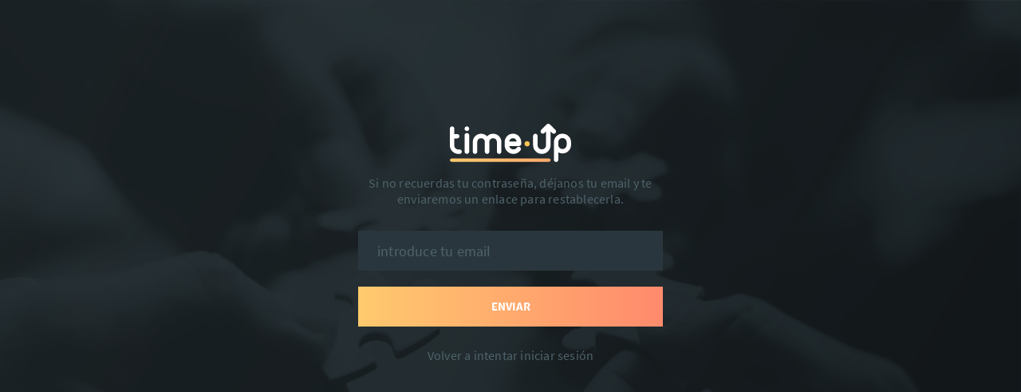

--- FILE ---
content_type: text/html; charset=utf-8
request_url: https://app.timeup.es/users/secret/new?locale=es
body_size: 6607
content:
<!DOCTYPE html>
<html lang="es">

<head>
  <meta charset="utf-8">
  <!--   <meta http-equiv="Content-Security-Policy" content="frame-ancestors 'none';">-->
  <!--   <meta http-equiv="X-Content-Type-Options" content="'nosniff';">-->
  <!--  <meta http-equiv="Content-Security-Policy" content="script-src 'self';">-->
  <!--   <meta http-equiv="Strict-Transport-Security" content="'max-age=63072000; includeSubDomains; preload';">-->
  <meta name="viewport" content="width=device-width, initial-scale=1, maximum-scale=1">
  <meta name="description" content="">
  <meta name="keywords" content="">
  <link rel="apple-touch-icon" sizes="180x180" href="/assets/favicon_timeup/apple-touch-icon-1f14cf3b83f59d8aba393557270dcfc7acb804bca979295f07761cabeef3f874.png">
<link rel="icon" type="image/png" sizes="32x32" href="/assets/favicon_timeup/favicon-32x32-4b5c8be4c9c40787143548218047891ae100e775f9ee68c560e309498f4dd277.png">
<link rel="icon" type="image/png" sizes="16x16" href="/assets/favicon_timeup/favicon-16x16-ec98fd4f89885f983e7375a0498a5227b5343331cee11b860725ff5cb26d0432.png">
<link rel="manifest" href="/assets/favicon_timeup/site-a5e4b9cb91addd37621e912ed91ccfb7e0682e08e294c04c1e078b5e53ad30c9.webmanifest">
<link rel="mask-icon" href="/assets/favicon_timeup/safari-pinned-tab-cd0dbcfb0927810d8b2f24b10e60d61aed516e803c069dc6fe11907dd3a506c0.svg" color="#5bbad5">
<link rel="shortcut icon" href="/assets/favicon_timeup/favicon-7cebd3d8b47675bf4531ff3a33bdd108aeae997042b6d414f5d1a68bbc50f0c6.ico">
<meta name="apple-mobile-web-app-title" content="time-up">
<meta name="application-name" content="time-up">
<meta name="msapplication-TileColor" content="#da532c">
<meta name="msapplication-config" content="/assets/favicon_timeup/browserconfig-8c7eb649df7189b89b49bf228176219b6a20da41b6186403c97e5f1a641f8bed.xml">
<meta name="theme-color" content="#ffffff">
  <title>Time·up</title>
  <!-- =============== VENDOR STYLES ===============-->
  <link rel="stylesheet" media="screen" href="/assets/base-1cbee89fff58d0a9aaef40e42310826ed13ba00d31025fd99ab03add5097e1ca.css" />
  <!-- =============== VIEW VENDOR STYLES ===============-->
  <link rel="stylesheet" media="screen" href="/assets/users/passwords-a9d76e2571fda469739ec6806bbe3a6e38f177def5688c9a5a9e2b8eec4574f8.css" />
  <!-- =============== APP STYLES ===============-->
  <link rel="stylesheet" media="all" href="/assets/application-a209b11cb9fb43cc46ec48c311a9b5ebe5a70187cdc8fa91b8d6cc718b91eca1.css" id="maincss" />
  <meta name="csrf-param" content="authenticity_token" />
<meta name="csrf-token" content="7WjkXGyay+NfE/EZeM3U/1yZShBY3rkF2pM6fapAudkoPqyKDZLUrCyZMNwSbEv4mj0XmapB2x+i3ZmP1cDRiQ==" />
</head>

<body class="app-zoom is_time_up_request">
<div class="wrapper login">
  <div class="login-container ">

  	<div class="logo">
    <?xml version="1.0" encoding="UTF-8"?>
    <svg width="216px" height="70px" viewBox="0 0 76 24" version="1.1" xmlns="http://www.w3.org/2000/svg" xmlns:xlink="http://www.w3.org/1999/xlink">
    	<style type="text/css">
	      .st0{fill:#FFFFFF;}
	      .st1{fill:#56BAA7;}
	      .st2{fill:url(#SVGID_1_);}
	    </style>
      <!-- Generator: Sketch 48.2 (47327) - http://www.bohemiancoding.com/sketch -->
      <title>time·up</title>
      <desc>Created with Sketch.</desc>
      <defs></defs>
      <g id="01-time·up---header" stroke="none" stroke-width="1" fill="none" fill-rule="evenodd" transform="translate(-44.000000, -32.000000)">
        <g id="header">
          <g id="time·up" transform="translate(44.000000, 32.000000)">
            <path d="M73.1899285,11.5544291 C73.1899285,10.84656 72.9382607,10.2375709 72.435451,9.72772364 C71.9233495,9.22704 71.3115802,8.97648 70.6005813,8.97648 L70.5614856,8.97648 C69.8498731,8.97648 69.2427497,9.22704 68.7395894,9.72772364 C68.2277509,10.2375709 67.9719631,10.84656 67.9719631,11.5544291 L67.9719631,13.2518836 C67.9719631,13.9689164 68.2277509,14.5775564 68.7395894,15.0786764 C69.2427497,15.5792727 69.8498731,15.8298327 70.5614856,15.8298327 L70.6005813,15.8298327 C71.3115802,15.8298327 71.9233495,15.5792727 72.435451,15.0786764 C72.9382607,14.5775564 73.1899285,13.9689164 73.1899285,13.2518836 L73.1899285,11.5544291 Z M70.5614856,18.5895709 C69.6417716,18.5895709 68.7787728,18.3648436 67.9719631,17.9159127 L67.9719631,22.5492218 C67.9719631,22.9294691 67.8370565,23.2529018 67.5684706,23.5210036 C67.2994464,23.7885818 66.9741453,23.9223709 66.5924798,23.9223709 C66.210639,23.9223709 65.8852503,23.7885818 65.6166644,23.5210036 C65.3474648,23.2529018 65.2129965,22.9294691 65.2129965,22.5492218 L65.2129965,11.5544291 C65.2129965,10.08624 65.7378962,8.82977455 66.7877832,7.78424727 C67.828729,6.74788364 69.0865421,6.22974545 70.5614856,6.22974545 L70.6005813,6.22974545 C72.0753495,6.22974545 73.3372826,6.74788364 74.3872572,7.78424727 C75.4283783,8.82977455 75.9488074,10.08624 75.9488074,11.5544291 L75.9488074,13.2518836 C75.9488074,14.7284509 75.4283783,15.9853527 74.3872572,17.0217164 C73.3372826,18.0668073 72.0753495,18.5895709 70.6005813,18.5895709 L70.5614856,18.5895709 Z" id="Fill-1" fill="#FFFFFF"></path>
            <path d="M50.0788194,12.552 C50.0788194,13.4606836 49.3388932,14.1973527 48.4261919,14.1973527 C47.513403,14.1973527 46.7734768,13.4606836 46.7734768,12.552 C46.7734768,11.6433164 47.513403,10.9066473 48.4261919,10.9066473 C49.3388932,10.9066473 50.0788194,11.6433164 50.0788194,12.552" id="Fill-3" fill="#FDC652"></path>
            <path d="M66.1579562,3.84752291 L62.7047336,0.409501091 C62.1566044,-0.136477091 61.2681845,-0.136477091 60.7200554,0.409501091 L57.2654302,3.83076655 C56.717564,4.37639564 56.717564,5.26142836 57.2654302,5.80635927 C57.8130334,6.35207564 58.7019792,6.35207564 59.2500208,5.80635927 L60.3004337,4.77837382 L60.3004337,7.64859927 L60.3004337,9.88836655 L60.3004337,13.4264029 C60.3004337,14.1434356 60.0443829,14.7612393 59.5327197,15.2793775 C59.0122907,15.7887884 58.3875479,16.0435375 57.6590173,16.0435375 L57.6198339,16.0435375 C56.8997186,16.0435375 56.2793587,15.7887884 55.758842,15.2793775 C55.2470035,14.7612393 54.9912157,14.1434356 54.9912157,13.4264029 L54.9912157,7.64859927 C54.9912157,7.25962473 54.8523645,6.93156655 54.5747497,6.66390109 C54.2971349,6.38750836 53.9632434,6.24909382 53.572812,6.24909382 C53.1825559,6.24909382 52.852609,6.38750836 52.5837601,6.66390109 C52.3061453,6.93156655 52.1675571,7.25962473 52.1675571,7.64859927 L52.1675571,13.4264029 C52.1675571,14.9208611 52.7010473,16.1989702 53.76794,17.2616029 C54.8351834,18.3237993 56.1189435,18.8548538 57.6198339,18.8548538 L57.6590173,18.8548538 C59.1684983,18.8548538 60.4566413,18.3237993 61.5237093,17.2616029 C62.5906021,16.1989702 63.1242676,14.9208611 63.1242676,13.4264029 L63.1242676,9.88836655 L63.1242676,7.64859927 L63.1242676,4.77846109 L64.1733656,5.82320291 C64.7209689,6.368832 65.61009,6.368832 66.1579562,5.82320291 C66.4318016,5.55056291 66.569075,5.19291927 66.569075,4.83518836 C66.569075,4.47780655 66.4318016,4.11990109 66.1579562,3.84752291" id="Fill-5" fill="#FFFFFF"></path>
            <linearGradient id="SVGID_1_" gradientUnits="userSpaceOnUse" x1="0" y1="-52.1617" x2="127" y2="-52.1617" gradientTransform="matrix(1 0 0 1 0 116.85)">
			        <stop  offset="0" style="stop-color:#ffca6e"/>
			        <stop  offset="1" style="stop-color:#ff8a6d"/>
			      </linearGradient>
            <path d="M62.0292189,23.9224145 L1.14024544,23.9224145 C0.523391926,23.9224145 0.0186537486,23.4198982 0.0186537486,22.8056727 C0.0186537486,22.1915345 0.523391926,21.6890182 1.14024544,21.6890182 L62.0292189,21.6890182 C62.6461601,21.6890182 63.1508983,22.1915345 63.1508983,22.8056727 C63.1508983,23.4198982 62.6461601,23.9224145 62.0292189,23.9224145" id="Fill-7" fill="url(#SVGID_1_)"></path>
            <path d="M6.09832941,16.1355753 C6.48113449,16.1355753 6.80766275,16.2699753 7.07765121,16.5386007 C7.3473767,16.8073135 7.48237093,17.128128 7.48237093,17.500608 C7.48237093,17.8821644 7.3473767,18.207168 7.07765121,18.4757062 C6.80766275,18.7445062 6.48113449,18.8787316 6.09832941,18.8787316 L5.34078385,18.8787316 C3.86952203,18.8787316 2.61162122,18.3586735 1.56690611,17.3185571 C0.522278662,16.278528 8.76585929e-06,15.0261644 8.76585929e-06,13.5613789 L8.76585929e-06,3.03061527 C8.76585929e-06,2.64923345 0.134827682,2.32422982 0.404728489,2.05542982 C0.674541638,1.79553164 1.00098224,1.66549527 1.38422561,1.66549527 C1.75835248,1.66549527 2.08067313,1.79553164 2.35048627,2.05542982 C2.62012411,2.32422982 2.75538131,2.64923345 2.75538131,3.03061527 L2.75538131,6.44978618 L4.58341361,6.44978618 C4.96648166,6.44978618 5.29292226,6.58436073 5.56282307,6.85289891 C5.83263622,7.12169891 5.96763045,7.44670255 5.96763045,7.82790982 C5.96763045,8.20073891 5.83263622,8.52146618 5.56282307,8.79000436 C5.29292226,9.05880436 4.96648166,9.19302982 4.58341361,9.19302982 L2.75538131,9.19302982 L2.75538131,13.5613789 C2.75538131,14.2720407 3.0077504,14.8789353 3.51275156,15.3814516 C4.01748973,15.8842298 4.62689227,16.1355753 5.34078385,16.1355753 L6.09832941,16.1355753 Z" id="Fill-9" fill="#FFFFFF"></path>
            <path d="M10.6649389,18.8534138 C11.0652757,18.8534138 11.4047774,18.7103738 11.6834441,18.4243811 C11.9707013,18.1471156 12.114286,17.804832 12.114286,17.3972684 L12.114286,7.26953018 C12.114286,6.87095564 11.9707013,6.52858473 11.6834441,6.24250473 C11.4047774,5.956512 11.0652757,5.813472 10.6649389,5.813472 C10.2556609,5.813472 9.91177624,5.956512 9.63337255,6.24250473 C9.34602768,6.52858473 9.20244291,6.87095564 9.20244291,7.26953018 L9.20244291,17.3972684 C9.20244291,17.804832 9.34602768,18.1471156 9.63337255,18.4243811 C9.91177624,18.7103738 10.2556609,18.8534138 10.6649389,18.8534138 M10.6649389,1.65318109 C11.0652757,1.65318109 11.4047774,1.79194473 11.6834441,2.06921018 C11.9707013,2.35529018 12.114286,2.69766109 12.114286,3.09623564 C12.114286,3.49498473 11.9707013,3.83735564 11.6834441,4.12334836 C11.4047774,4.40087564 11.0652757,4.53946473 10.6649389,4.53946473 C10.2556609,4.53946473 9.91177624,4.40087564 9.63337255,4.12334836 C9.34602768,3.83735564 9.20244291,3.49498473 9.20244291,3.09623564 C9.20244291,2.69766109 9.34602768,2.35529018 9.63337255,2.06921018 C9.91177624,1.79194473 10.2556609,1.65318109 10.6649389,1.65318109" id="Fill-11" fill="#FFFFFF"></path>
            <path d="M27.116914,6.26780509 C28.5706441,6.26780509 29.7938321,6.77485964 30.7863027,7.78888145 C31.7872761,8.79443782 32.2878943,10.0296087 32.2878943,11.4942196 L32.2878943,17.4745833 C32.2878943,17.8646051 32.1486925,18.1940596 31.8701135,18.4626851 C31.6003003,18.7401251 31.2694768,18.8787142 30.8776429,18.8787142 C30.4858967,18.8787142 30.1550731,18.7401251 29.8851723,18.4626851 C29.6065933,18.1940596 29.4673915,17.8646051 29.4673915,17.4745833 L29.4673915,11.4942196 C29.4673915,10.7921105 29.2454399,10.2158487 28.8013615,9.76508509 C28.3573707,9.30568145 27.7958298,9.07597964 27.116914,9.07597964 L27.0775552,9.07597964 C26.3986394,9.07597964 25.8370985,9.30568145 25.3931077,9.76508509 C24.949117,10.2158487 24.7270777,10.7921105 24.7270777,11.4942196 L24.7270777,17.4745833 C24.7270777,17.8646051 24.5920835,18.1940596 24.3224457,18.4626851 C24.0436037,18.7401251 23.7127802,18.8787142 23.3299751,18.8787142 C22.9381412,18.8787142 22.6030224,18.7401251 22.3243557,18.4626851 C22.0545426,18.1940596 21.9195483,17.8646051 21.9195483,17.4745833 L21.9195483,11.4942196 C21.9195483,10.7921105 21.6976844,10.2158487 21.2536937,9.76508509 C20.8097029,9.30568145 20.2481619,9.07597964 19.5689832,9.07597964 L19.5298874,9.07597964 C18.8507963,9.07597964 18.2894307,9.30568145 17.8454399,9.76508509 C17.4014491,10.2158487 17.1794099,10.7921105 17.1794099,11.4942196 L17.1794099,17.4745833 C17.1794099,17.8646051 17.0400328,18.1940596 16.7616291,18.4626851 C16.4915529,18.7401251 16.1609047,18.8787142 15.7691585,18.8787142 C15.3774122,18.8787142 15.0463257,18.7401251 14.7766879,18.4626851 C14.4979336,18.1940596 14.3587317,17.8646051 14.3587317,17.4745833 L14.3587317,11.4942196 C14.3587317,10.0296087 14.8592623,8.79443782 15.8604987,7.78888145 C16.8529693,6.77485964 18.075982,6.26780509 19.5298874,6.26780509 L19.5689832,6.26780509 C21.0662796,6.26780509 22.3200604,6.80531782 23.3299751,7.87990691 C24.3309486,6.80531782 25.5801712,6.26780509 27.0775552,6.26780509 L27.116914,6.26780509 Z" id="Fill-13" fill="#FFFFFF"></path>
            <path d="M41.8473444,11.1431215 C41.7514459,10.5451287 41.5209038,10.0598051 41.1551045,9.68706327 C40.7373236,9.26248145 40.2019926,9.04997236 39.5491114,9.04997236 L39.5097527,9.04997236 C38.8568715,9.04997236 38.3215405,9.26248145 37.903672,9.68706327 C37.5379603,10.0598051 37.3072429,10.5451287 37.2115197,11.1431215 L41.8473444,11.1431215 Z M39.8101587,18.8787142 C38.3040088,18.8787142 37.0156904,18.3457396 35.9447654,17.279616 C34.8741033,16.2135796 34.3387723,14.9309324 34.3387723,13.4313251 L34.3387723,11.6761833 C34.3387723,10.1248233 34.8304494,8.82899782 35.8143294,7.78888145 C36.8068,6.74876509 38.0385785,6.22888145 39.5097527,6.22888145 L39.5491114,6.22888145 C41.0288761,6.22888145 42.2607423,6.74876509 43.2445347,7.78888145 C44.2282394,8.82899782 44.7200918,10.1248233 44.7200918,11.6761833 L44.7200918,12.5472524 C44.7200918,12.9373615 44.5850099,13.2710051 44.3153721,13.5482705 C44.0366178,13.8258851 43.7015866,13.9643869 43.3098404,13.9643869 L37.2245809,13.9643869 C37.346514,14.5711942 37.6511276,15.0695215 38.138597,15.459456 C38.6261541,15.8582051 39.1833121,16.0574487 39.8101587,16.0574487 L39.8493421,16.0574487 C40.7373236,16.0574487 41.4468323,15.7022487 41.9777804,14.9914124 C42.2128807,14.6794124 42.5218773,14.4930851 42.9049453,14.4324305 C43.2966916,14.380416 43.6493421,14.4670778 43.9627216,14.692416 C44.276101,14.9264815 44.4589569,15.2383942 44.5112014,15.6285033 C44.5719488,16.0099724 44.4851668,16.3565324 44.2500664,16.6685324 C43.7363871,17.3620887 43.0921841,17.9037033 42.3173698,18.2936378 C41.5339649,18.6836596 40.711289,18.8787142 39.8493421,18.8787142 L39.8101587,18.8787142 Z" id="Fill-15" fill="#FFFFFF"></path>
          </g>
        </g>
      </g>
    </svg>

  </div>


      <div class="message">
        Si no recuerdas tu contraseña, déjanos tu email y te enviaremos un enlace para restablecerla.
      </div>

  <form novalidate="novalidate" class="new_user" id="new_user" action="/users/secret?locale=es" accept-charset="UTF-8" method="post"><input name="utf8" type="hidden" value="&#x2713;" /><input type="hidden" name="authenticity_token" value="aPUQ21bpE6YsX8x70GITMsEJDqoZl6GqxwfY86YlWzGto1gNN+EM6V/VDb66w4w1B61TI+sIw7C/SXsB2aUzYQ==" />

      <div class="form-group has-feedback">
        <input autofocus="autofocus" placeholder="introduce tu email" value="" autocomplete="off" class="form-control" type="email" name="user[email]" id="user_email" />
        <span class="form-control-feedback icon icon-room_app_icon_tick" style="display: none;"></span>
        <span class="form-control-feedback icon icon-app_room_icon_close
          hidden
          "></span>
      </div>

      <div class="actions">
        <input type="submit" name="commit" value="Enviar" class="btn btn-block btn-primary mt-lg" data-disable-with="Enviar" />
      </div>

      <div class="retry_login">
        <a href="/users/login?locale=es">Volver a intentar iniciar sesión</a>
      </div>

</form>
</div>


</div>
<!-- =============== VENDOR SCRIPTS ===============-->
<script src="/assets/base-8eb4b4b78abfcd93c59953e49c92323bcd03ea201adce823de1b5987a45e4789.js"></script>
<!-- =============== VIEW VENDOR SCRIPTS ===============-->
<script src="/assets/users/passwords-c02d4116796c865b7bfbaf33fbcc1527797aca395599614589a3a66df4962ba9.js"></script>
<!-- =============== APP SCRIPTS ===============-->
<script src="/assets/application-6d02c49d13c26d18cb85edfa4de9d0580a567015a3afcf5e37b5ecf4b2c27004.js"></script>

</body>

</html>


--- FILE ---
content_type: text/css
request_url: https://app.timeup.es/assets/users/passwords-a9d76e2571fda469739ec6806bbe3a6e38f177def5688c9a5a9e2b8eec4574f8.css
body_size: 2858
content:
.wrapper.login {
  background-color: #1a2225;
  background-image: url(/assets/login_background-3d91d4d1ac7d6c2025b70107734964f67e7ff419f87f3c082d3eee3af81e87e3.png);
  background-repeat: no-repeat;
  background-position: center center;
  background-size: cover;
  width: 100% !important;
  height: 100% !important;
  min-height: 100%; }
  .wrapper.login .login-container {
    width: 382px;
    height: 410px;
    letter-spacing: 0.2px;
    overflow: auto;
    margin: auto;
    position: absolute;
    top: 0;
    left: 0;
    bottom: 0;
    right: 0;
    text-align: center; }
    @media only screen and (max-width: 480px) {
      .wrapper.login .login-container {
        width: calc(100% - 38px) !important; } }
    .wrapper.login .login-container .placeholder-weight-normal::-webkit-input-placeholder {
      /* Chrome/Opera/Safari */
      font-weight: 300; }
    .wrapper.login .login-container .placeholder-weight-normal::-moz-placeholder {
      /* Firefox 19+ */
      font-weight: 300; }
    .wrapper.login .login-container .placeholder-weight-normal:-ms-input-placeholder {
      /* IE 10+ */
      font-weight: 300; }
    .wrapper.login .login-container .placeholder-weight-normal:-moz-placeholder {
      /* Firefox 18- */
      font-weight: 300; }
    @media only screen and (max-width: 480px) {
      .wrapper.login .login-container .placeholder-weight-normal::-webkit-input-placeholder {
        /* Chrome/Opera/Safari */
        font-weight: 400; }
      .wrapper.login .login-container .placeholder-weight-normal::-moz-placeholder {
        /* Firefox 19+ */
        font-weight: 400; }
      .wrapper.login .login-container .placeholder-weight-normal:-ms-input-placeholder {
        /* IE 10+ */
        font-weight: 400; }
      .wrapper.login .login-container .placeholder-weight-normal:-moz-placeholder {
        /* Firefox 18- */
        font-weight: 400; } }
    .wrapper.login .login-container div.logo i.icon {
      color: #fff;
      font-size: 34px;
      line-height: 34px; }
      @media only screen and (max-width: 480px) {
        .wrapper.login .login-container div.logo i.icon {
          font-size: 28px;
          line-height: 28px; } }
    .wrapper.login .login-container div.logo svg {
      height: 48px; }
    .wrapper.login .login-container div.message {
      color: #4f636b;
      font-size: 16px;
      line-height: 20px;
      font-family: "Source Sans Pro";
      font-weight: 400;
      margin-bottom: 30px;
      margin-top: 10px; }
      .wrapper.login .login-container div.message strong {
        font-weight: 500; }
      @media only screen and (max-width: 480px) {
        .wrapper.login .login-container div.message {
          font-size: 14px;
          line-height: 18px; } }
    .wrapper.login .login-container form .has-feedback {
      margin-bottom: 14px !important; }
      .wrapper.login .login-container form .has-feedback .field_with_errors + .form-control-feedback {
        left: unset !important; }
      .wrapper.login .login-container form .has-feedback .form-control-feedback {
        left: unset !important;
        right: 0px !important; }
        .wrapper.login .login-container form .has-feedback .form-control-feedback.icon {
          margin-right: 15px;
          margin-top: 15px; }
          .wrapper.login .login-container form .has-feedback .form-control-feedback.icon.icon-room_app_icon_tick {
            color: #3accaf;
            font-size: 20px; }
          .wrapper.login .login-container form .has-feedback .form-control-feedback.icon.icon-app_room_icon_close {
            color: #f6676b;
            font-size: 20px; }
    .wrapper.login .login-container form input {
      background-color: #2a363d;
      border-width: 0;
      border-radius: 1px;
      color: #fff;
      height: 50px;
      font-size: 18px;
      line-height: 20px;
      font-family: "Source Sans Pro";
      font-weight: 500;
      padding-left: 24px;
      padding-right: 24px;
      -webkit-transition: all 0.3s linear;
      -moz-transition: all 0.3s linear;
      -ms-transition: all 0.3s linear;
      -o-transition: all 0.3s linear;
      transition: all 0.3s linear; }
      @media only screen and (max-width: 480px) {
        .wrapper.login .login-container form input {
          font-size: 16px;
          line-height: 18px; } }
      .wrapper.login .login-container form input[type='password'] {
        letter-spacing: 4px; }
      .wrapper.login .login-container form input::-webkit-input-placeholder {
        /* Chrome/Opera/Safari */
        color: #4f636b !important;
        letter-spacing: 0.2px;
        padding-top: 2px !important; }
      .wrapper.login .login-container form input::-moz-placeholder {
        /* Firefox 19+ */
        color: #4f636b !important;
        letter-spacing: 0.2px;
        padding-top: 2px !important; }
      .wrapper.login .login-container form input:-ms-input-placeholder {
        /* IE 10+ */
        color: #4f636b !important;
        letter-spacing: 0.2px;
        padding-top: 2px !important; }
      .wrapper.login .login-container form input:-moz-placeholder {
        /* Firefox 18- */
        color: #4f636b !important;
        letter-spacing: 0.2px;
        padding-top: 2px !important; }
      .wrapper.login .login-container form input.error {
        background-color: #f6676b;
        color: #fff !important; }
        .wrapper.login .login-container form input.error::-webkit-input-placeholder {
          /* Chrome/Opera/Safari */
          color: #fff !important; }
        .wrapper.login .login-container form input.error::-moz-placeholder {
          /* Firefox 19+ */
          color: #fff !important; }
        .wrapper.login .login-container form input.error:-ms-input-placeholder {
          /* IE 10+ */
          color: #fff !important; }
        .wrapper.login .login-container form input.error:-moz-placeholder {
          /* Firefox 18- */
          color: #fff !important; }
    .wrapper.login .login-container form .c-checkbox {
      margin-left: 0 !important; }
      .wrapper.login .login-container form .c-checkbox span.icon-room_app_icon_tick {
        background-color: #2a363d !important;
        border-color: #2a363d !important;
        color: #3accaf !important;
        margin-left: -30px; }
      .wrapper.login .login-container form .c-checkbox input[type=checkbox]:checked + span:before {
        color: #3accaf !important; }
      .wrapper.login .login-container form .c-checkbox .checkbox-only-title {
        color: #4f636b;
        font-weight: 600;
        text-align: left; }
        @media only screen and (max-width: 480px) {
          .wrapper.login .login-container form .c-checkbox .checkbox-only-title {
            font-size: 12px;
            line-height: 16px; } }
        .wrapper.login .login-container form .c-checkbox .checkbox-only-title.active {
          color: #fff; }
    .wrapper.login .login-container form .actions .btn {
      background-image: -webkit-linear-gradient(left, #39cbae 0%, #18e2e5 100%);
      background-image: -o-linear-gradient(left, #39cbae 0%, #18e2e5 100%);
      background-image: linear-gradient(to right, #39cbae 0%, #18e2e5 100%);
      background-repeat: repeat-x;
      filter: progid:DXImageTransform.Microsoft.gradient(startColorstr='#FF39CBAE', endColorstr='#FF18E2E5', GradientType=1);
      border-radius: 0 !important;
      font-size: 15px;
      font-weight: 700;
      margin-top: 20px !important;
      text-transform: uppercase; }
      .wrapper.login .login-container form .actions .btn:hover {
        background-image: -webkit-linear-gradient(left, #2da28d 0%, #13b4b7 100%);
        background-image: -o-linear-gradient(left, #2da28d 0%, #13b4b7 100%);
        background-image: linear-gradient(to right, #2da28d 0%, #13b4b7 100%);
        background-repeat: repeat-x;
        filter: progid:DXImageTransform.Microsoft.gradient(startColorstr='#FF2DA28D', endColorstr='#FF13B4B7', GradientType=1); }
    .wrapper.login .login-container form .actions.disabled .btn {
      background-color: #2c373c !important;
      background-image: unset !important;
      color: #4f636b !important;
      cursor: not-allowed;
      pointer-events: none; }
    .wrapper.login .login-container form .forgotten_password, .wrapper.login .login-container form .retry_login {
      margin-top: 24px;
      text-align: center; }
      .wrapper.login .login-container form .forgotten_password a, .wrapper.login .login-container form .retry_login a {
        color: #4f636b;
        font-size: 16px;
        font-weight: 500;
        text-decoration: none; }
        .wrapper.login .login-container form .forgotten_password a:hover, .wrapper.login .login-container form .forgotten_password a:focus, .wrapper.login .login-container form .retry_login a:hover, .wrapper.login .login-container form .retry_login a:focus {
          color: #00bdcc !important; }
        @media only screen and (max-width: 480px) {
          .wrapper.login .login-container form .forgotten_password a, .wrapper.login .login-container form .retry_login a {
            font-size: 14px; } }
    .wrapper.login .login-container.force_login_page {
      height: 430px; }
      .wrapper.login .login-container.force_login_page div.logo img {
        height: 70px; }

body.is_time_up_request .wrapper.login {
  background-image: url(/assets/login_background_time_up-0afe05b6e14b512d192416f11eacd1ed8da3eb2ce03182bee1698fef0e19fc0b.png); }
  body.is_time_up_request .wrapper.login .login-container form .has-feedback .form-control-feedback.icon.icon-room_app_icon_tick {
    color: #fdc652; }
  body.is_time_up_request .wrapper.login .login-container form .c-checkbox span.icon-room_app_icon_tick {
    color: #fdc652 !important; }
  body.is_time_up_request .wrapper.login .login-container form .c-checkbox input[type=checkbox]:checked + span:before {
    color: #fdc652 !important; }
  body.is_time_up_request .wrapper.login .login-container form .actions .btn {
    background-image: -webkit-linear-gradient(left, #ffca6e 0%, #ff8a6d 100%);
    background-image: -o-linear-gradient(left, #ffca6e 0%, #ff8a6d 100%);
    background-image: linear-gradient(to right, #ffca6e 0%, #ff8a6d 100%);
    background-repeat: repeat-x;
    filter: progid:DXImageTransform.Microsoft.gradient(startColorstr='#FFFFCA6E', endColorstr='#FFFF8A6D', GradientType=1); }
    body.is_time_up_request .wrapper.login .login-container form .actions .btn:hover {
      background-image: -webkit-linear-gradient(left, #CCA158 0%, #B8664E 100%);
      background-image: -o-linear-gradient(left, #CCA158 0%, #B8664E 100%);
      background-image: linear-gradient(to right, #CCA158 0%, #B8664E 100%);
      background-repeat: repeat-x;
      filter: progid:DXImageTransform.Microsoft.gradient(startColorstr='#FFCCA158', endColorstr='#FFB8664E', GradientType=1); }
  body.is_time_up_request .wrapper.login .login-container form .forgotten_password a:hover, body.is_time_up_request .wrapper.login .login-container form .forgotten_password a:focus, body.is_time_up_request .wrapper.login .login-container form .retry_login a:hover, body.is_time_up_request .wrapper.login .login-container form .retry_login a:focus {
    color: #ff8568 !important; }

body.is_sudeclub_request .wrapper.login {
  background-image: url(/assets/login_background_sudeclub-54b0e5be1f8cd37a3352e0c92e6865718ba296b64ffdebb9022bac62e65c5a76.png); }
  body.is_sudeclub_request .wrapper.login .login-container form .has-feedback .form-control-feedback.icon.icon-room_app_icon_tick {
    color: #FF4730; }
  body.is_sudeclub_request .wrapper.login .login-container form .c-checkbox span.icon-room_app_icon_tick {
    color: #FF4730 !important; }
  body.is_sudeclub_request .wrapper.login .login-container form .c-checkbox input[type=checkbox]:checked + span:before {
    color: #FF4730 !important; }
  body.is_sudeclub_request .wrapper.login .login-container form .actions .btn {
    background-image: -webkit-linear-gradient(left, #FF4730 0%, #CC0200 100%);
    background-image: -o-linear-gradient(left, #FF4730 0%, #CC0200 100%);
    background-image: linear-gradient(to right, #FF4730 0%, #CC0200 100%);
    background-repeat: repeat-x;
    filter: progid:DXImageTransform.Microsoft.gradient(startColorstr='#FFFF4730', endColorstr='#FFCC0200', GradientType=1); }
    body.is_sudeclub_request .wrapper.login .login-container form .actions .btn:hover {
      background-image: -webkit-linear-gradient(left, #FF4730 0%, #CC0200 100%);
      background-image: -o-linear-gradient(left, #FF4730 0%, #CC0200 100%);
      background-image: linear-gradient(to right, #FF4730 0%, #CC0200 100%);
      background-repeat: repeat-x;
      filter: progid:DXImageTransform.Microsoft.gradient(startColorstr='#FFFF4730', endColorstr='#FFCC0200', GradientType=1); }
  body.is_sudeclub_request .wrapper.login .login-container form .forgotten_password a:hover, body.is_sudeclub_request .wrapper.login .login-container form .forgotten_password a:focus, body.is_sudeclub_request .wrapper.login .login-container form .retry_login a:hover, body.is_sudeclub_request .wrapper.login .login-container form .retry_login a:focus {
    color: #ff8568 !important; }

body.is_larcosta_request .wrapper.login {
  background-image: url(/assets/login_background_larcosta-2be12b8410aaa7b1e76b1faa04731d3f430486b79f75bf0e937930148ffbf850.png); }
  body.is_larcosta_request .wrapper.login .login-container form .has-feedback .form-control-feedback.icon.icon-room_app_icon_tick {
    color: #DC7013; }
  body.is_larcosta_request .wrapper.login .login-container form .c-checkbox span.icon-room_app_icon_tick {
    color: #DC7013 !important; }
  body.is_larcosta_request .wrapper.login .login-container form .c-checkbox input[type=checkbox]:checked + span:before {
    color: #DC7013 !important; }
  body.is_larcosta_request .wrapper.login .login-container form .actions .btn {
    background-image: -webkit-linear-gradient(left, #DC7013 0%, #DC7013 100%);
    background-image: -o-linear-gradient(left, #DC7013 0%, #DC7013 100%);
    background-image: linear-gradient(to right, #DC7013 0%, #DC7013 100%);
    background-repeat: repeat-x;
    filter: progid:DXImageTransform.Microsoft.gradient(startColorstr='#FFDC7013', endColorstr='#FFDC7013', GradientType=1); }
    body.is_larcosta_request .wrapper.login .login-container form .actions .btn:hover {
      background-image: -webkit-linear-gradient(left, #DC7013 0%, #DC7013 100%);
      background-image: -o-linear-gradient(left, #DC7013 0%, #DC7013 100%);
      background-image: linear-gradient(to right, #DC7013 0%, #DC7013 100%);
      background-repeat: repeat-x;
      filter: progid:DXImageTransform.Microsoft.gradient(startColorstr='#FFDC7013', endColorstr='#FFDC7013', GradientType=1); }
  body.is_larcosta_request .wrapper.login .login-container form .forgotten_password a:hover, body.is_larcosta_request .wrapper.login .login-container form .forgotten_password a:focus, body.is_larcosta_request .wrapper.login .login-container form .retry_login a:hover, body.is_larcosta_request .wrapper.login .login-container form .retry_login a:focus {
    color: #ff8568 !important; }

body.is_piensaconsulting_request .wrapper.login {
  background-image: url(/assets/login_background_piensaconsulting-d43b2f5e6236f7d40b56e06e3979111c1694f7a0b218a960632c2131725f3bda.png); }
  body.is_piensaconsulting_request .wrapper.login .login-container {
    height: 520px; }
    body.is_piensaconsulting_request .wrapper.login .login-container div.logo svg {
      height: 104px; }
    body.is_piensaconsulting_request .wrapper.login .login-container form .has-feedback .form-control-feedback.icon.icon-room_app_icon_tick {
      color: #8DB9CC; }
    body.is_piensaconsulting_request .wrapper.login .login-container form .c-checkbox span.icon-room_app_icon_tick {
      color: #8DB9CC !important; }
    body.is_piensaconsulting_request .wrapper.login .login-container form .c-checkbox input[type=checkbox]:checked + span:before {
      color: #8DB9CC !important; }
    body.is_piensaconsulting_request .wrapper.login .login-container form .actions .btn {
      background-image: -webkit-linear-gradient(left, #8DB9CC 0%, #8DB9CC 100%);
      background-image: -o-linear-gradient(left, #8DB9CC 0%, #8DB9CC 100%);
      background-image: linear-gradient(to right, #8DB9CC 0%, #8DB9CC 100%);
      background-repeat: repeat-x;
      filter: progid:DXImageTransform.Microsoft.gradient(startColorstr='#FF8DB9CC', endColorstr='#FF8DB9CC', GradientType=1); }
      body.is_piensaconsulting_request .wrapper.login .login-container form .actions .btn:hover {
        background-image: -webkit-linear-gradient(left, #8DB9CC 0%, #8DB9CC 100%);
        background-image: -o-linear-gradient(left, #8DB9CC 0%, #8DB9CC 100%);
        background-image: linear-gradient(to right, #8DB9CC 0%, #8DB9CC 100%);
        background-repeat: repeat-x;
        filter: progid:DXImageTransform.Microsoft.gradient(startColorstr='#FF8DB9CC', endColorstr='#FF8DB9CC', GradientType=1); }
    body.is_piensaconsulting_request .wrapper.login .login-container form .forgotten_password a:hover, body.is_piensaconsulting_request .wrapper.login .login-container form .forgotten_password a:focus, body.is_piensaconsulting_request .wrapper.login .login-container form .retry_login a:hover, body.is_piensaconsulting_request .wrapper.login .login-container form .retry_login a:focus {
      color: #FF8568 !important; }

body.is_mvp_request .wrapper.login {
  background-image: url(/assets/login_background_mvp-beb0e1f0cdf3ea0cdeac06167480ee5424a77f51beae5476027f333c7daf9777.png); }
  body.is_mvp_request .wrapper.login .login-container {
    height: 520px; }
    body.is_mvp_request .wrapper.login .login-container div.logo svg {
      height: 104px; }
    body.is_mvp_request .wrapper.login .login-container form .has-feedback .form-control-feedback.icon.icon-room_app_icon_tick {
      color: #ffffff; }
    body.is_mvp_request .wrapper.login .login-container form .c-checkbox span.icon-room_app_icon_tick {
      color: #ffffff !important; }
    body.is_mvp_request .wrapper.login .login-container form .c-checkbox input[type=checkbox]:checked + span:before {
      color: #ffffff !important; }
    body.is_mvp_request .wrapper.login .login-container form .actions .btn {
      color: black;
      background-image: -webkit-linear-gradient(left, #FFFFFF 0%, #FFFFFF 100%);
      background-image: -o-linear-gradient(left, #FFFFFF 0%, #FFFFFF 100%);
      background-image: linear-gradient(to right, #FFFFFF 0%, #FFFFFF 100%);
      background-repeat: repeat-x;
      filter: progid:DXImageTransform.Microsoft.gradient(startColorstr='#FFFFFFFF', endColorstr='#FFFFFFFF', GradientType=1); }
      body.is_mvp_request .wrapper.login .login-container form .actions .btn:hover {
        background-image: -webkit-linear-gradient(left, #FFFFFF 0%, #FFFFFF 100%);
        background-image: -o-linear-gradient(left, #FFFFFF 0%, #FFFFFF 100%);
        background-image: linear-gradient(to right, #FFFFFF 0%, #FFFFFF 100%);
        background-repeat: repeat-x;
        filter: progid:DXImageTransform.Microsoft.gradient(startColorstr='#FFFFFFFF', endColorstr='#FFFFFFFF', GradientType=1); }
    body.is_mvp_request .wrapper.login .login-container form .forgotten_password a, body.is_mvp_request .wrapper.login .login-container form .retry_login a {
      color: #FFFFFF !important; }
      body.is_mvp_request .wrapper.login .login-container form .forgotten_password a:hover, body.is_mvp_request .wrapper.login .login-container form .forgotten_password a:focus, body.is_mvp_request .wrapper.login .login-container form .retry_login a:hover, body.is_mvp_request .wrapper.login .login-container form .retry_login a:focus {
        color: #FFFFFF !important; }

body.is_texaco_request .wrapper.login {
  background-image: url(/assets/login_background_texaco-08f385141520c5467be0deb510f6f32bcb362954aae02d870c46d4bfcf517706.png); }
  body.is_texaco_request .wrapper.login .login-container {
    height: 520px; }
    body.is_texaco_request .wrapper.login .login-container div.logo {
      overflow: hidden;
      display: flex;
      justify-content: center;
      align-items: center; }
      body.is_texaco_request .wrapper.login .login-container div.logo svg {
        height: 104px; }
    body.is_texaco_request .wrapper.login .login-container form .has-feedback .form-control-feedback.icon.icon-room_app_icon_tick {
      color: #ffffff; }
    body.is_texaco_request .wrapper.login .login-container form .c-checkbox span.icon-room_app_icon_tick {
      color: #ffffff !important; }
    body.is_texaco_request .wrapper.login .login-container form .c-checkbox input[type=checkbox]:checked + span:before {
      color: #ffffff !important; }
    body.is_texaco_request .wrapper.login .login-container form .actions .btn {
      color: white;
      background-image: -webkit-linear-gradient(left, #C105D0 0%, #215FE3 100%);
      background-image: -o-linear-gradient(left, #C105D0 0%, #215FE3 100%);
      background-image: linear-gradient(to right, #C105D0 0%, #215FE3 100%);
      background-repeat: repeat-x;
      filter: progid:DXImageTransform.Microsoft.gradient(startColorstr='#FFC105D0', endColorstr='#FF215FE3', GradientType=1); }
      body.is_texaco_request .wrapper.login .login-container form .actions .btn:hover {
        background-image: -webkit-linear-gradient(left, #C105D0 0%, #215FE3 100%);
        background-image: -o-linear-gradient(left, #C105D0 0%, #215FE3 100%);
        background-image: linear-gradient(to right, #C105D0 0%, #215FE3 100%);
        background-repeat: repeat-x;
        filter: progid:DXImageTransform.Microsoft.gradient(startColorstr='#FFC105D0', endColorstr='#FF215FE3', GradientType=1); }
    body.is_texaco_request .wrapper.login .login-container form .forgotten_password a, body.is_texaco_request .wrapper.login .login-container form .retry_login a {
      color: #FFFFFF !important; }
      body.is_texaco_request .wrapper.login .login-container form .forgotten_password a:hover, body.is_texaco_request .wrapper.login .login-container form .forgotten_password a:focus, body.is_texaco_request .wrapper.login .login-container form .retry_login a:hover, body.is_texaco_request .wrapper.login .login-container form .retry_login a:focus {
        color: #FFFFFF !important; }

body.is_megasport_request .wrapper.login {
  background-image: url(/assets/login_background_megasport-27e534268ebae373b4fc83667fddae17d004c607d9fcde683ad0906c7c14c302.png); }
  body.is_megasport_request .wrapper.login .login-container {
    height: 520px; }
    body.is_megasport_request .wrapper.login .login-container div.logo {
      overflow: hidden;
      display: flex;
      justify-content: center;
      align-items: center; }
      body.is_megasport_request .wrapper.login .login-container div.logo svg {
        height: 104px; }
    body.is_megasport_request .wrapper.login .login-container form .has-feedback .form-control-feedback.icon.icon-room_app_icon_tick {
      color: #ffffff; }
    body.is_megasport_request .wrapper.login .login-container form .c-checkbox span.icon-room_app_icon_tick {
      color: #ffffff !important; }
    body.is_megasport_request .wrapper.login .login-container form .c-checkbox input[type=checkbox]:checked + span:before {
      color: #ffffff !important; }
    body.is_megasport_request .wrapper.login .login-container form .actions .btn {
      color: white;
      background-image: -webkit-linear-gradient(left, #E4002B 0%, #E4002B 100%);
      background-image: -o-linear-gradient(left, #E4002B 0%, #E4002B 100%);
      background-image: linear-gradient(to right, #E4002B 0%, #E4002B 100%);
      background-repeat: repeat-x;
      filter: progid:DXImageTransform.Microsoft.gradient(startColorstr='#FFE4002B', endColorstr='#FFE4002B', GradientType=1); }
      body.is_megasport_request .wrapper.login .login-container form .actions .btn:hover {
        background-image: -webkit-linear-gradient(left, #E4002B 0%, #E4002B 100%);
        background-image: -o-linear-gradient(left, #E4002B 0%, #E4002B 100%);
        background-image: linear-gradient(to right, #E4002B 0%, #E4002B 100%);
        background-repeat: repeat-x;
        filter: progid:DXImageTransform.Microsoft.gradient(startColorstr='#FFE4002B', endColorstr='#FFE4002B', GradientType=1); }
    body.is_megasport_request .wrapper.login .login-container form .forgotten_password a, body.is_megasport_request .wrapper.login .login-container form .retry_login a {
      color: #FFFFFF !important; }
      body.is_megasport_request .wrapper.login .login-container form .forgotten_password a:hover, body.is_megasport_request .wrapper.login .login-container form .forgotten_password a:focus, body.is_megasport_request .wrapper.login .login-container form .retry_login a:hover, body.is_megasport_request .wrapper.login .login-container form .retry_login a:focus {
        color: #FFFFFF !important; }


--- FILE ---
content_type: text/css
request_url: https://app.timeup.es/assets/application-a209b11cb9fb43cc46ec48c311a9b5ebe5a70187cdc8fa91b8d6cc718b91eca1.css
body_size: 70416
content:
@charset "UTF-8";
/*!
 *
 * Angle - Bootstrap Admin App + Ruby on Rails
 *
 * Version: 3.3
 * Author: @themicon_co
 * Website: http://themicon.co
 * License: https://wrapbootstrap.com/help/licenses
 *
 */
/*!
 * Bootstrap v3.3.6 (http://getbootstrap.com)
 * Copyright 2011-2015 Twitter, Inc.
 * Licensed under MIT (https://github.com/twbs/bootstrap/blob/master/LICENSE)
 */
/*! normalize.css v3.0.3 | MIT License | github.com/necolas/normalize.css */
html {
  font-family: sans-serif;
  -ms-text-size-adjust: 100%;
  -webkit-text-size-adjust: 100%; }

body {
  margin: 0; }

article,
aside,
details,
figcaption,
figure,
footer,
header,
hgroup,
main,
menu,
nav,
section,
summary {
  display: block; }

audio,
canvas,
progress,
video {
  display: inline-block;
  vertical-align: baseline; }

audio:not([controls]) {
  display: none;
  height: 0; }

[hidden],
template {
  display: none; }

a {
  background-color: transparent; }

a:active,
a:hover {
  outline: 0; }

abbr[title] {
  border-bottom: 1px dotted; }

b,
strong {
  font-weight: bold; }

dfn {
  font-style: italic; }

h1 {
  font-size: 2em;
  margin: 0.67em 0; }

mark {
  background: #ff0;
  color: #000; }

small {
  font-size: 80%; }

sub,
sup {
  font-size: 75%;
  line-height: 0;
  position: relative;
  vertical-align: baseline; }

sup {
  top: -0.5em; }

sub {
  bottom: -0.25em; }

img {
  border: 0; }

svg:not(:root) {
  overflow: hidden; }

figure {
  margin: 1em 40px; }

hr {
  box-sizing: content-box;
  height: 0; }

pre {
  overflow: auto; }

code,
kbd,
pre,
samp {
  font-family: monospace, monospace;
  font-size: 1em; }

button,
input,
optgroup,
select,
textarea {
  color: inherit;
  font: inherit;
  margin: 0; }

button {
  overflow: visible; }

button,
select {
  text-transform: none; }

button,
html input[type="button"],
input[type="reset"],
input[type="submit"] {
  -webkit-appearance: button;
  cursor: pointer; }

button[disabled],
html input[disabled] {
  cursor: default; }

button::-moz-focus-inner,
input::-moz-focus-inner {
  border: 0;
  padding: 0; }

input {
  line-height: normal; }

input[type="checkbox"],
input[type="radio"] {
  box-sizing: border-box;
  padding: 0; }

input[type="number"]::-webkit-inner-spin-button,
input[type="number"]::-webkit-outer-spin-button {
  height: auto; }

input[type="search"] {
  -webkit-appearance: textfield;
  box-sizing: content-box; }

input[type="search"]::-webkit-search-cancel-button,
input[type="search"]::-webkit-search-decoration {
  -webkit-appearance: none; }

fieldset {
  border: 1px solid #c0c0c0;
  margin: 0 2px;
  padding: 0.35em 0.625em 0.75em; }

legend {
  border: 0;
  padding: 0; }

textarea {
  overflow: auto; }

optgroup {
  font-weight: bold; }

table {
  border-collapse: collapse;
  border-spacing: 0; }

td,
th {
  padding: 0; }

/*! Source: https://github.com/h5bp/html5-boilerplate/blob/master/src/css/main.css */
@media print {
  *,
  *:before,
  *:after {
    background: transparent !important;
    color: #000 !important;
    box-shadow: none !important;
    text-shadow: none !important; }

  a,
  a:visited {
    text-decoration: underline; }

  a[href]:after {
    content: " (" attr(href) ")"; }

  abbr[title]:after {
    content: " (" attr(title) ")"; }

  a[href^="#"]:after,
  a[href^="javascript:"]:after {
    content: ""; }

  pre,
  blockquote {
    border: 1px solid #999;
    page-break-inside: avoid; }

  thead {
    display: table-header-group; }

  tr,
  img {
    page-break-inside: avoid; }

  img {
    max-width: 100% !important; }

  p,
  h2,
  h3 {
    orphans: 3;
    widows: 3; }

  h2,
  h3 {
    page-break-after: avoid; }

  .navbar {
    display: none; }

  .btn > .caret,
  .dropup > .btn > .caret {
    border-top-color: #000 !important; }

  .label {
    border: 1px solid #000; }

  .table {
    border-collapse: collapse !important; }
    .table td,
    .table th {
      background-color: #fff !important; }

  .table-bordered th,
  .table-bordered td {
    border: 1px solid #ddd !important; } }
@font-face {
  font-family: 'Glyphicons Halflings';
  src: url("../fonts/glyphicons-halflings-regular.eot");
  src: url("../fonts/glyphicons-halflings-regular.eot?#iefix") format("embedded-opentype"), url("../fonts/glyphicons-halflings-regular.woff2") format("woff2"), url("../fonts/glyphicons-halflings-regular.woff") format("woff"), url("../fonts/glyphicons-halflings-regular.ttf") format("truetype"), url("../fonts/glyphicons-halflings-regular.svg#glyphicons_halflingsregular") format("svg"); }
.glyphicon {
  position: relative;
  top: 1px;
  display: inline-block;
  font-family: 'Glyphicons Halflings';
  font-style: normal;
  font-weight: normal;
  line-height: 1;
  -webkit-font-smoothing: antialiased;
  -moz-osx-font-smoothing: grayscale; }

.glyphicon-asterisk:before {
  content: "\002a"; }

.glyphicon-plus:before {
  content: "\002b"; }

.glyphicon-euro:before,
.glyphicon-eur:before {
  content: "\20ac"; }

.glyphicon-minus:before {
  content: "\2212"; }

.glyphicon-cloud:before {
  content: "\2601"; }

.glyphicon-envelope:before {
  content: "\2709"; }

.glyphicon-pencil:before {
  content: "\270f"; }

.glyphicon-glass:before {
  content: "\e001"; }

.glyphicon-music:before {
  content: "\e002"; }

.glyphicon-search:before {
  content: "\e003"; }

.glyphicon-heart:before {
  content: "\e005"; }

.glyphicon-star:before {
  content: "\e006"; }

.glyphicon-star-empty:before {
  content: "\e007"; }

.glyphicon-user:before {
  content: "\e008"; }

.glyphicon-film:before {
  content: "\e009"; }

.glyphicon-th-large:before {
  content: "\e010"; }

.glyphicon-th:before {
  content: "\e011"; }

.glyphicon-th-list:before {
  content: "\e012"; }

.glyphicon-ok:before {
  content: "\e013"; }

.glyphicon-remove:before {
  content: "\e014"; }

.glyphicon-zoom-in:before {
  content: "\e015"; }

.glyphicon-zoom-out:before {
  content: "\e016"; }

.glyphicon-off:before {
  content: "\e017"; }

.glyphicon-signal:before {
  content: "\e018"; }

.glyphicon-cog:before {
  content: "\e019"; }

.glyphicon-trash:before {
  content: "\e020"; }

.glyphicon-home:before {
  content: "\e021"; }

.glyphicon-file:before {
  content: "\e022"; }

.glyphicon-time:before {
  content: "\e023"; }

.glyphicon-road:before {
  content: "\e024"; }

.glyphicon-download-alt:before {
  content: "\e025"; }

.glyphicon-download:before {
  content: "\e026"; }

.glyphicon-upload:before {
  content: "\e027"; }

.glyphicon-inbox:before {
  content: "\e028"; }

.glyphicon-play-circle:before {
  content: "\e029"; }

.glyphicon-repeat:before {
  content: "\e030"; }

.glyphicon-refresh:before {
  content: "\e031"; }

.glyphicon-list-alt:before {
  content: "\e032"; }

.glyphicon-lock:before {
  content: "\e033"; }

.glyphicon-flag:before {
  content: "\e034"; }

.glyphicon-headphones:before {
  content: "\e035"; }

.glyphicon-volume-off:before {
  content: "\e036"; }

.glyphicon-volume-down:before {
  content: "\e037"; }

.glyphicon-volume-up:before {
  content: "\e038"; }

.glyphicon-qrcode:before {
  content: "\e039"; }

.glyphicon-barcode:before {
  content: "\e040"; }

.glyphicon-tag:before {
  content: "\e041"; }

.glyphicon-tags:before {
  content: "\e042"; }

.glyphicon-book:before {
  content: "\e043"; }

.glyphicon-bookmark:before {
  content: "\e044"; }

.glyphicon-print:before {
  content: "\e045"; }

.glyphicon-camera:before {
  content: "\e046"; }

.glyphicon-font:before {
  content: "\e047"; }

.glyphicon-bold:before {
  content: "\e048"; }

.glyphicon-italic:before {
  content: "\e049"; }

.glyphicon-text-height:before {
  content: "\e050"; }

.glyphicon-text-width:before {
  content: "\e051"; }

.glyphicon-align-left:before {
  content: "\e052"; }

.glyphicon-align-center:before {
  content: "\e053"; }

.glyphicon-align-right:before {
  content: "\e054"; }

.glyphicon-align-justify:before {
  content: "\e055"; }

.glyphicon-list:before {
  content: "\e056"; }

.glyphicon-indent-left:before {
  content: "\e057"; }

.glyphicon-indent-right:before {
  content: "\e058"; }

.glyphicon-facetime-video:before {
  content: "\e059"; }

.glyphicon-picture:before {
  content: "\e060"; }

.glyphicon-map-marker:before {
  content: "\e062"; }

.glyphicon-adjust:before {
  content: "\e063"; }

.glyphicon-tint:before {
  content: "\e064"; }

.glyphicon-edit:before {
  content: "\e065"; }

.glyphicon-share:before {
  content: "\e066"; }

.glyphicon-check:before {
  content: "\e067"; }

.glyphicon-move:before {
  content: "\e068"; }

.glyphicon-step-backward:before {
  content: "\e069"; }

.glyphicon-fast-backward:before {
  content: "\e070"; }

.glyphicon-backward:before {
  content: "\e071"; }

.glyphicon-play:before {
  content: "\e072"; }

.glyphicon-pause:before {
  content: "\e073"; }

.glyphicon-stop:before {
  content: "\e074"; }

.glyphicon-forward:before {
  content: "\e075"; }

.glyphicon-fast-forward:before {
  content: "\e076"; }

.glyphicon-step-forward:before {
  content: "\e077"; }

.glyphicon-eject:before {
  content: "\e078"; }

.glyphicon-chevron-left:before {
  content: "\e079"; }

.glyphicon-chevron-right:before {
  content: "\e080"; }

.glyphicon-plus-sign:before {
  content: "\e081"; }

.glyphicon-minus-sign:before {
  content: "\e082"; }

.glyphicon-remove-sign:before {
  content: "\e083"; }

.glyphicon-ok-sign:before {
  content: "\e084"; }

.glyphicon-question-sign:before {
  content: "\e085"; }

.glyphicon-info-sign:before {
  content: "\e086"; }

.glyphicon-screenshot:before {
  content: "\e087"; }

.glyphicon-remove-circle:before {
  content: "\e088"; }

.glyphicon-ok-circle:before {
  content: "\e089"; }

.glyphicon-ban-circle:before {
  content: "\e090"; }

.glyphicon-arrow-left:before {
  content: "\e091"; }

.glyphicon-arrow-right:before {
  content: "\e092"; }

.glyphicon-arrow-up:before {
  content: "\e093"; }

.glyphicon-arrow-down:before {
  content: "\e094"; }

.glyphicon-share-alt:before {
  content: "\e095"; }

.glyphicon-resize-full:before {
  content: "\e096"; }

.glyphicon-resize-small:before {
  content: "\e097"; }

.glyphicon-exclamation-sign:before {
  content: "\e101"; }

.glyphicon-gift:before {
  content: "\e102"; }

.glyphicon-leaf:before {
  content: "\e103"; }

.glyphicon-fire:before {
  content: "\e104"; }

.glyphicon-eye-open:before {
  content: "\e105"; }

.glyphicon-eye-close:before {
  content: "\e106"; }

.glyphicon-warning-sign:before {
  content: "\e107"; }

.glyphicon-plane:before {
  content: "\e108"; }

.glyphicon-calendar:before {
  content: "\e109"; }

.glyphicon-random:before {
  content: "\e110"; }

.glyphicon-comment:before {
  content: "\e111"; }

.glyphicon-magnet:before {
  content: "\e112"; }

.glyphicon-chevron-up:before {
  content: "\e113"; }

.glyphicon-chevron-down:before {
  content: "\e114"; }

.glyphicon-retweet:before {
  content: "\e115"; }

.glyphicon-shopping-cart:before {
  content: "\e116"; }

.glyphicon-folder-close:before {
  content: "\e117"; }

.glyphicon-folder-open:before {
  content: "\e118"; }

.glyphicon-resize-vertical:before {
  content: "\e119"; }

.glyphicon-resize-horizontal:before {
  content: "\e120"; }

.glyphicon-hdd:before {
  content: "\e121"; }

.glyphicon-bullhorn:before {
  content: "\e122"; }

.glyphicon-bell:before {
  content: "\e123"; }

.glyphicon-certificate:before {
  content: "\e124"; }

.glyphicon-thumbs-up:before {
  content: "\e125"; }

.glyphicon-thumbs-down:before {
  content: "\e126"; }

.glyphicon-hand-right:before {
  content: "\e127"; }

.glyphicon-hand-left:before {
  content: "\e128"; }

.glyphicon-hand-up:before {
  content: "\e129"; }

.glyphicon-hand-down:before {
  content: "\e130"; }

.glyphicon-circle-arrow-right:before {
  content: "\e131"; }

.glyphicon-circle-arrow-left:before {
  content: "\e132"; }

.glyphicon-circle-arrow-up:before {
  content: "\e133"; }

.glyphicon-circle-arrow-down:before {
  content: "\e134"; }

.glyphicon-globe:before {
  content: "\e135"; }

.glyphicon-wrench:before {
  content: "\e136"; }

.glyphicon-tasks:before {
  content: "\e137"; }

.glyphicon-filter:before {
  content: "\e138"; }

.glyphicon-briefcase:before {
  content: "\e139"; }

.glyphicon-fullscreen:before {
  content: "\e140"; }

.glyphicon-dashboard:before {
  content: "\e141"; }

.glyphicon-paperclip:before {
  content: "\e142"; }

.glyphicon-heart-empty:before {
  content: "\e143"; }

.glyphicon-link:before {
  content: "\e144"; }

.glyphicon-phone:before {
  content: "\e145"; }

.glyphicon-pushpin:before {
  content: "\e146"; }

.glyphicon-usd:before {
  content: "\e148"; }

.glyphicon-gbp:before {
  content: "\e149"; }

.glyphicon-sort:before {
  content: "\e150"; }

.glyphicon-sort-by-alphabet:before {
  content: "\e151"; }

.glyphicon-sort-by-alphabet-alt:before {
  content: "\e152"; }

.glyphicon-sort-by-order:before {
  content: "\e153"; }

.glyphicon-sort-by-order-alt:before {
  content: "\e154"; }

.glyphicon-sort-by-attributes:before {
  content: "\e155"; }

.glyphicon-sort-by-attributes-alt:before {
  content: "\e156"; }

.glyphicon-unchecked:before {
  content: "\e157"; }

.glyphicon-expand:before {
  content: "\e158"; }

.glyphicon-collapse-down:before {
  content: "\e159"; }

.glyphicon-collapse-up:before {
  content: "\e160"; }

.glyphicon-log-in:before {
  content: "\e161"; }

.glyphicon-flash:before {
  content: "\e162"; }

.glyphicon-log-out:before {
  content: "\e163"; }

.glyphicon-new-window:before {
  content: "\e164"; }

.glyphicon-record:before {
  content: "\e165"; }

.glyphicon-save:before {
  content: "\e166"; }

.glyphicon-open:before {
  content: "\e167"; }

.glyphicon-saved:before {
  content: "\e168"; }

.glyphicon-import:before {
  content: "\e169"; }

.glyphicon-export:before {
  content: "\e170"; }

.glyphicon-send:before {
  content: "\e171"; }

.glyphicon-floppy-disk:before {
  content: "\e172"; }

.glyphicon-floppy-saved:before {
  content: "\e173"; }

.glyphicon-floppy-remove:before {
  content: "\e174"; }

.glyphicon-floppy-save:before {
  content: "\e175"; }

.glyphicon-floppy-open:before {
  content: "\e176"; }

.glyphicon-credit-card:before {
  content: "\e177"; }

.glyphicon-transfer:before {
  content: "\e178"; }

.glyphicon-cutlery:before {
  content: "\e179"; }

.glyphicon-header:before {
  content: "\e180"; }

.glyphicon-compressed:before {
  content: "\e181"; }

.glyphicon-earphone:before {
  content: "\e182"; }

.glyphicon-phone-alt:before {
  content: "\e183"; }

.glyphicon-tower:before {
  content: "\e184"; }

.glyphicon-stats:before {
  content: "\e185"; }

.glyphicon-sd-video:before {
  content: "\e186"; }

.glyphicon-hd-video:before {
  content: "\e187"; }

.glyphicon-subtitles:before {
  content: "\e188"; }

.glyphicon-sound-stereo:before {
  content: "\e189"; }

.glyphicon-sound-dolby:before {
  content: "\e190"; }

.glyphicon-sound-5-1:before {
  content: "\e191"; }

.glyphicon-sound-6-1:before {
  content: "\e192"; }

.glyphicon-sound-7-1:before {
  content: "\e193"; }

.glyphicon-copyright-mark:before {
  content: "\e194"; }

.glyphicon-registration-mark:before {
  content: "\e195"; }

.glyphicon-cloud-download:before {
  content: "\e197"; }

.glyphicon-cloud-upload:before {
  content: "\e198"; }

.glyphicon-tree-conifer:before {
  content: "\e199"; }

.glyphicon-tree-deciduous:before {
  content: "\e200"; }

.glyphicon-cd:before {
  content: "\e201"; }

.glyphicon-save-file:before {
  content: "\e202"; }

.glyphicon-open-file:before {
  content: "\e203"; }

.glyphicon-level-up:before {
  content: "\e204"; }

.glyphicon-copy:before {
  content: "\e205"; }

.glyphicon-paste:before {
  content: "\e206"; }

.glyphicon-alert:before {
  content: "\e209"; }

.glyphicon-equalizer:before {
  content: "\e210"; }

.glyphicon-king:before {
  content: "\e211"; }

.glyphicon-queen:before {
  content: "\e212"; }

.glyphicon-pawn:before {
  content: "\e213"; }

.glyphicon-bishop:before {
  content: "\e214"; }

.glyphicon-knight:before {
  content: "\e215"; }

.glyphicon-baby-formula:before {
  content: "\e216"; }

.glyphicon-tent:before {
  content: "\26fa"; }

.glyphicon-blackboard:before {
  content: "\e218"; }

.glyphicon-bed:before {
  content: "\e219"; }

.glyphicon-apple:before {
  content: "\f8ff"; }

.glyphicon-erase:before {
  content: "\e221"; }

.glyphicon-hourglass:before {
  content: "\231b"; }

.glyphicon-lamp:before {
  content: "\e223"; }

.glyphicon-duplicate:before {
  content: "\e224"; }

.glyphicon-piggy-bank:before {
  content: "\e225"; }

.glyphicon-scissors:before {
  content: "\e226"; }

.glyphicon-bitcoin:before {
  content: "\e227"; }

.glyphicon-btc:before {
  content: "\e227"; }

.glyphicon-xbt:before {
  content: "\e227"; }

.glyphicon-yen:before {
  content: "\00a5"; }

.glyphicon-jpy:before {
  content: "\00a5"; }

.glyphicon-ruble:before {
  content: "\20bd"; }

.glyphicon-rub:before {
  content: "\20bd"; }

.glyphicon-scale:before {
  content: "\e230"; }

.glyphicon-ice-lolly:before {
  content: "\e231"; }

.glyphicon-ice-lolly-tasted:before {
  content: "\e232"; }

.glyphicon-education:before {
  content: "\e233"; }

.glyphicon-option-horizontal:before {
  content: "\e234"; }

.glyphicon-option-vertical:before {
  content: "\e235"; }

.glyphicon-menu-hamburger:before {
  content: "\e236"; }

.glyphicon-modal-window:before {
  content: "\e237"; }

.glyphicon-oil:before {
  content: "\e238"; }

.glyphicon-grain:before {
  content: "\e239"; }

.glyphicon-sunglasses:before {
  content: "\e240"; }

.glyphicon-text-size:before {
  content: "\e241"; }

.glyphicon-text-color:before {
  content: "\e242"; }

.glyphicon-text-background:before {
  content: "\e243"; }

.glyphicon-object-align-top:before {
  content: "\e244"; }

.glyphicon-object-align-bottom:before {
  content: "\e245"; }

.glyphicon-object-align-horizontal:before {
  content: "\e246"; }

.glyphicon-object-align-left:before {
  content: "\e247"; }

.glyphicon-object-align-vertical:before {
  content: "\e248"; }

.glyphicon-object-align-right:before {
  content: "\e249"; }

.glyphicon-triangle-right:before {
  content: "\e250"; }

.glyphicon-triangle-left:before {
  content: "\e251"; }

.glyphicon-triangle-bottom:before {
  content: "\e252"; }

.glyphicon-triangle-top:before {
  content: "\e253"; }

.glyphicon-console:before {
  content: "\e254"; }

.glyphicon-superscript:before {
  content: "\e255"; }

.glyphicon-subscript:before {
  content: "\e256"; }

.glyphicon-menu-left:before {
  content: "\e257"; }

.glyphicon-menu-right:before {
  content: "\e258"; }

.glyphicon-menu-down:before {
  content: "\e259"; }

.glyphicon-menu-up:before {
  content: "\e260"; }

* {
  -webkit-box-sizing: border-box;
  -moz-box-sizing: border-box;
  box-sizing: border-box; }

*:before,
*:after {
  -webkit-box-sizing: border-box;
  -moz-box-sizing: border-box;
  box-sizing: border-box; }

html {
  font-size: 10px;
  -webkit-tap-highlight-color: rgba(0, 0, 0, 0); }

body {
  font-family: "Helvetica Neue", Helvetica, Arial, sans-serif;
  font-size: 14px;
  line-height: 1.528571429;
  color: #515253;
  background-color: #f5f7fa; }

input,
button,
select,
textarea {
  font-family: inherit;
  font-size: inherit;
  line-height: inherit; }

a {
  color: #fff;
  text-decoration: none; }
  a:hover, a:focus {
    color: #d9d9d9;
    text-decoration: underline; }
  a:focus {
    outline: thin dotted;
    outline: 5px auto -webkit-focus-ring-color;
    outline-offset: -2px; }

figure {
  margin: 0; }

img {
  vertical-align: middle; }

.img-responsive {
  display: block;
  max-width: 100%;
  height: auto; }

.img-rounded {
  border-radius: 6px; }

.img-thumbnail {
  padding: 2px;
  line-height: 1.528571429;
  background-color: #e1e2e3;
  border: 1px solid #e1e2e3;
  border-radius: 3px;
  -webkit-transition: all 0.2s ease-in-out;
  -o-transition: all 0.2s ease-in-out;
  transition: all 0.2s ease-in-out;
  display: inline-block;
  max-width: 100%;
  height: auto; }

.img-circle {
  border-radius: 50%; }

hr {
  margin-top: 21px;
  margin-bottom: 21px;
  border: 0;
  border-top: 1px solid #edf1f2; }

.sr-only {
  position: absolute;
  width: 1px;
  height: 1px;
  margin: -1px;
  padding: 0;
  overflow: hidden;
  clip: rect(0, 0, 0, 0);
  border: 0; }

.sr-only-focusable:active, .sr-only-focusable:focus {
  position: static;
  width: auto;
  height: auto;
  margin: 0;
  overflow: visible;
  clip: auto; }

[role="button"] {
  cursor: pointer; }

h1, h2, h3, h4, h5, h6,
.h1, .h2, .h3, .h4, .h5, .h6 {
  font-family: inherit;
  font-weight: 500;
  line-height: 1.1;
  color: inherit; }
  h1 small,
  h1 .small, h2 small,
  h2 .small, h3 small,
  h3 .small, h4 small,
  h4 .small, h5 small,
  h5 .small, h6 small,
  h6 .small,
  .h1 small,
  .h1 .small, .h2 small,
  .h2 .small, .h3 small,
  .h3 .small, .h4 small,
  .h4 .small, .h5 small,
  .h5 .small, .h6 small,
  .h6 .small {
    font-weight: normal;
    line-height: 1;
    color: #3a3f51; }

h1, .h1,
h2, .h2,
h3, .h3 {
  margin-top: 21px;
  margin-bottom: 10.5px; }
  h1 small,
  h1 .small, .h1 small,
  .h1 .small,
  h2 small,
  h2 .small, .h2 small,
  .h2 .small,
  h3 small,
  h3 .small, .h3 small,
  .h3 .small {
    font-size: 65%; }

h4, .h4,
h5, .h5,
h6, .h6 {
  margin-top: 10.5px;
  margin-bottom: 10.5px; }
  h4 small,
  h4 .small, .h4 small,
  .h4 .small,
  h5 small,
  h5 .small, .h5 small,
  .h5 .small,
  h6 small,
  h6 .small, .h6 small,
  .h6 .small {
    font-size: 75%; }

h1, .h1 {
  font-size: 36px; }

h2, .h2 {
  font-size: 30px; }

h3, .h3 {
  font-size: 24px; }

h4, .h4 {
  font-size: 18px; }

h5, .h5 {
  font-size: 14px; }

h6, .h6 {
  font-size: 12px; }

p {
  margin: 0 0 10.5px; }

.lead {
  margin-bottom: 21px;
  font-size: 16px;
  font-weight: 300;
  line-height: 1.4; }
  @media (min-width: 1023px) {
    .lead {
      font-size: 21px; } }

small,
.small {
  font-size: 85%; }

mark,
.mark {
  background-color: #fcf8e3;
  padding: .2em; }

.text-left {
  text-align: left; }

.text-right {
  text-align: right; }

.text-center {
  text-align: center; }

.text-justify {
  text-align: justify; }

.text-nowrap {
  white-space: nowrap; }

.text-lowercase {
  text-transform: lowercase; }

.text-uppercase, .initialism {
  text-transform: uppercase; }

.text-capitalize {
  text-transform: capitalize; }

.text-muted {
  color: #909FA7; }

.text-primary {
  color: #fff; }

a.text-primary:hover,
a.text-primary:focus {
  color: #e6e6e6; }

.text-success {
  color: #27c24c; }

a.text-success:hover,
a.text-success:focus {
  color: #1e983b; }

.text-info {
  color: #23b7e5; }

a.text-info:hover,
a.text-info:focus {
  color: #1797be; }

.text-warning {
  color: #ff902b; }

a.text-warning:hover,
a.text-warning:focus {
  color: #f77600; }

.text-danger {
  color: #f05050; }

a.text-danger:hover,
a.text-danger:focus {
  color: #ec2121; }

.bg-primary {
  color: #fff; }

.bg-primary {
  background-color: #fff; }

a.bg-primary:hover,
a.bg-primary:focus {
  background-color: #e6e6e6; }

.bg-success {
  background-color: #dff0d8; }

a.bg-success:hover,
a.bg-success:focus {
  background-color: #c1e2b3; }

.bg-info {
  background-color: #d9edf7; }

a.bg-info:hover,
a.bg-info:focus {
  background-color: #afd9ee; }

.bg-warning {
  background-color: #fcf8e3; }

a.bg-warning:hover,
a.bg-warning:focus {
  background-color: #f7ecb5; }

.bg-danger {
  background-color: #f2dede; }

a.bg-danger:hover,
a.bg-danger:focus {
  background-color: #e4b9b9; }

.page-header {
  padding-bottom: 9.5px;
  margin: 42px 0 21px;
  border-bottom: 1px solid #edf1f2; }

ul,
ol {
  margin-top: 0;
  margin-bottom: 10.5px; }
  ul ul,
  ul ol,
  ol ul,
  ol ol {
    margin-bottom: 0; }

.list-unstyled {
  padding-left: 0;
  list-style: none; }

.list-inline {
  padding-left: 0;
  list-style: none;
  margin-left: -5px; }
  .list-inline > li {
    display: inline-block;
    padding-left: 5px;
    padding-right: 5px; }

dl {
  margin-top: 0;
  margin-bottom: 21px; }

dt,
dd {
  line-height: 1.528571429; }

dt {
  font-weight: bold; }

dd {
  margin-left: 0; }

.dl-horizontal dd:before, .dl-horizontal dd:after {
  content: " ";
  display: table; }
.dl-horizontal dd:after {
  clear: both; }
@media (min-width: 1280px) {
  .dl-horizontal dt {
    float: left;
    width: 160px;
    clear: left;
    text-align: right;
    overflow: hidden;
    text-overflow: ellipsis;
    white-space: nowrap; }
  .dl-horizontal dd {
    margin-left: 180px; } }

abbr[title],
abbr[data-original-title] {
  cursor: help;
  border-bottom: 1px dotted #3a3f51; }

.initialism {
  font-size: 90%; }

blockquote {
  padding: 10.5px 21px;
  margin: 0 0 21px;
  font-size: 17.5px;
  border-left: 5px solid #edf1f2; }
  blockquote p:last-child,
  blockquote ul:last-child,
  blockquote ol:last-child {
    margin-bottom: 0; }
  blockquote footer,
  blockquote small,
  blockquote .small {
    display: block;
    font-size: 80%;
    line-height: 1.528571429;
    color: #3a3f51; }
    blockquote footer:before,
    blockquote small:before,
    blockquote .small:before {
      content: '\2014 \00A0'; }

.blockquote-reverse,
blockquote.pull-right {
  padding-right: 15px;
  padding-left: 0;
  border-right: 5px solid #edf1f2;
  border-left: 0;
  text-align: right; }
  .blockquote-reverse footer:before,
  .blockquote-reverse small:before,
  .blockquote-reverse .small:before,
  blockquote.pull-right footer:before,
  blockquote.pull-right small:before,
  blockquote.pull-right .small:before {
    content: ''; }
  .blockquote-reverse footer:after,
  .blockquote-reverse small:after,
  .blockquote-reverse .small:after,
  blockquote.pull-right footer:after,
  blockquote.pull-right small:after,
  blockquote.pull-right .small:after {
    content: '\00A0 \2014'; }

address {
  margin-bottom: 21px;
  font-style: normal;
  line-height: 1.528571429; }

code,
kbd,
pre,
samp {
  font-family: Menlo, Monaco, Consolas, "Courier New", monospace; }

code {
  padding: 2px 4px;
  font-size: 90%;
  color: #c7254e;
  background-color: #f9f2f4;
  border-radius: 4px; }

kbd {
  padding: 2px 4px;
  font-size: 90%;
  color: #fff;
  background-color: #333;
  border-radius: 3px;
  box-shadow: inset 0 -1px 0 rgba(0, 0, 0, 0.25); }
  kbd kbd {
    padding: 0;
    font-size: 100%;
    font-weight: bold;
    box-shadow: none; }

pre {
  display: block;
  padding: 10px;
  margin: 0 0 10.5px;
  font-size: 13px;
  line-height: 1.528571429;
  word-break: break-all;
  word-wrap: break-word;
  color: #3a3f51;
  background-color: #f5f5f5;
  border: 1px solid #ccc;
  border-radius: 4px; }
  pre code {
    padding: 0;
    font-size: inherit;
    color: inherit;
    white-space: pre-wrap;
    background-color: transparent;
    border-radius: 0; }

.pre-scrollable {
  max-height: 340px;
  overflow-y: scroll; }

.container {
  margin-right: auto;
  margin-left: auto;
  padding-left: 15px;
  padding-right: 15px; }
  .container:before, .container:after {
    content: " ";
    display: table; }
  .container:after {
    clear: both; }
  @media (min-width: 1023px) {
    .container {
      width: 750px; } }
  @media (min-width: 1280px) {
    .container {
      width: 970px; } }
  @media (min-width: 1376px) {
    .container {
      width: 1170px; } }

.container-fluid {
  margin-right: auto;
  margin-left: auto;
  padding-left: 15px;
  padding-right: 15px; }
  .container-fluid:before, .container-fluid:after {
    content: " ";
    display: table; }
  .container-fluid:after {
    clear: both; }

.row {
  margin-left: -15px;
  margin-right: -15px; }
  .row:before, .row:after {
    content: " ";
    display: table; }
  .row:after {
    clear: both; }

.col-xs-1, .col-sm-1, .col-md-1, .col-lg-1, .col-xs-2, .col-sm-2, .col-md-2, .col-lg-2, .col-xs-3, .col-sm-3, .col-md-3, .col-lg-3, .col-xs-4, .col-sm-4, .col-md-4, .col-lg-4, .col-xs-5, .col-sm-5, .col-md-5, .col-lg-5, .col-xs-6, .col-sm-6, .col-md-6, .col-lg-6, .col-xs-7, .col-sm-7, .col-md-7, .col-lg-7, .col-xs-8, .col-sm-8, .col-md-8, .col-lg-8, .col-xs-9, .col-sm-9, .col-md-9, .col-lg-9, .col-xs-10, .col-sm-10, .col-md-10, .col-lg-10, .col-xs-11, .col-sm-11, .col-md-11, .col-lg-11, .col-xs-12, .col-sm-12, .col-md-12, .col-lg-12 {
  position: relative;
  min-height: 1px;
  padding-left: 15px;
  padding-right: 15px; }

.col-xs-1, .col-xs-2, .col-xs-3, .col-xs-4, .col-xs-5, .col-xs-6, .col-xs-7, .col-xs-8, .col-xs-9, .col-xs-10, .col-xs-11, .col-xs-12 {
  float: left; }

.col-xs-1 {
  width: 8.3333333333%; }

.col-xs-2 {
  width: 16.6666666667%; }

.col-xs-3 {
  width: 25%; }

.col-xs-4 {
  width: 33.3333333333%; }

.col-xs-5 {
  width: 41.6666666667%; }

.col-xs-6 {
  width: 50%; }

.col-xs-7 {
  width: 58.3333333333%; }

.col-xs-8 {
  width: 66.6666666667%; }

.col-xs-9 {
  width: 75%; }

.col-xs-10 {
  width: 83.3333333333%; }

.col-xs-11 {
  width: 91.6666666667%; }

.col-xs-12 {
  width: 100%; }

.col-xs-pull-0 {
  right: auto; }

.col-xs-pull-1 {
  right: 8.3333333333%; }

.col-xs-pull-2 {
  right: 16.6666666667%; }

.col-xs-pull-3 {
  right: 25%; }

.col-xs-pull-4 {
  right: 33.3333333333%; }

.col-xs-pull-5 {
  right: 41.6666666667%; }

.col-xs-pull-6 {
  right: 50%; }

.col-xs-pull-7 {
  right: 58.3333333333%; }

.col-xs-pull-8 {
  right: 66.6666666667%; }

.col-xs-pull-9 {
  right: 75%; }

.col-xs-pull-10 {
  right: 83.3333333333%; }

.col-xs-pull-11 {
  right: 91.6666666667%; }

.col-xs-pull-12 {
  right: 100%; }

.col-xs-push-0 {
  left: auto; }

.col-xs-push-1 {
  left: 8.3333333333%; }

.col-xs-push-2 {
  left: 16.6666666667%; }

.col-xs-push-3 {
  left: 25%; }

.col-xs-push-4 {
  left: 33.3333333333%; }

.col-xs-push-5 {
  left: 41.6666666667%; }

.col-xs-push-6 {
  left: 50%; }

.col-xs-push-7 {
  left: 58.3333333333%; }

.col-xs-push-8 {
  left: 66.6666666667%; }

.col-xs-push-9 {
  left: 75%; }

.col-xs-push-10 {
  left: 83.3333333333%; }

.col-xs-push-11 {
  left: 91.6666666667%; }

.col-xs-push-12 {
  left: 100%; }

.col-xs-offset-0 {
  margin-left: 0%; }

.col-xs-offset-1 {
  margin-left: 8.3333333333%; }

.col-xs-offset-2 {
  margin-left: 16.6666666667%; }

.col-xs-offset-3 {
  margin-left: 25%; }

.col-xs-offset-4 {
  margin-left: 33.3333333333%; }

.col-xs-offset-5 {
  margin-left: 41.6666666667%; }

.col-xs-offset-6 {
  margin-left: 50%; }

.col-xs-offset-7 {
  margin-left: 58.3333333333%; }

.col-xs-offset-8 {
  margin-left: 66.6666666667%; }

.col-xs-offset-9 {
  margin-left: 75%; }

.col-xs-offset-10 {
  margin-left: 83.3333333333%; }

.col-xs-offset-11 {
  margin-left: 91.6666666667%; }

.col-xs-offset-12 {
  margin-left: 100%; }

@media (min-width: 1023px) {
  .col-sm-1, .col-sm-2, .col-sm-3, .col-sm-4, .col-sm-5, .col-sm-6, .col-sm-7, .col-sm-8, .col-sm-9, .col-sm-10, .col-sm-11, .col-sm-12 {
    float: left; }

  .col-sm-1 {
    width: 8.3333333333%; }

  .col-sm-2 {
    width: 16.6666666667%; }

  .col-sm-3 {
    width: 25%; }

  .col-sm-4 {
    width: 33.3333333333%; }

  .col-sm-5 {
    width: 41.6666666667%; }

  .col-sm-6 {
    width: 50%; }

  .col-sm-7 {
    width: 58.3333333333%; }

  .col-sm-8 {
    width: 66.6666666667%; }

  .col-sm-9 {
    width: 75%; }

  .col-sm-10 {
    width: 83.3333333333%; }

  .col-sm-11 {
    width: 91.6666666667%; }

  .col-sm-12 {
    width: 100%; }

  .col-sm-pull-0 {
    right: auto; }

  .col-sm-pull-1 {
    right: 8.3333333333%; }

  .col-sm-pull-2 {
    right: 16.6666666667%; }

  .col-sm-pull-3 {
    right: 25%; }

  .col-sm-pull-4 {
    right: 33.3333333333%; }

  .col-sm-pull-5 {
    right: 41.6666666667%; }

  .col-sm-pull-6 {
    right: 50%; }

  .col-sm-pull-7 {
    right: 58.3333333333%; }

  .col-sm-pull-8 {
    right: 66.6666666667%; }

  .col-sm-pull-9 {
    right: 75%; }

  .col-sm-pull-10 {
    right: 83.3333333333%; }

  .col-sm-pull-11 {
    right: 91.6666666667%; }

  .col-sm-pull-12 {
    right: 100%; }

  .col-sm-push-0 {
    left: auto; }

  .col-sm-push-1 {
    left: 8.3333333333%; }

  .col-sm-push-2 {
    left: 16.6666666667%; }

  .col-sm-push-3 {
    left: 25%; }

  .col-sm-push-4 {
    left: 33.3333333333%; }

  .col-sm-push-5 {
    left: 41.6666666667%; }

  .col-sm-push-6 {
    left: 50%; }

  .col-sm-push-7 {
    left: 58.3333333333%; }

  .col-sm-push-8 {
    left: 66.6666666667%; }

  .col-sm-push-9 {
    left: 75%; }

  .col-sm-push-10 {
    left: 83.3333333333%; }

  .col-sm-push-11 {
    left: 91.6666666667%; }

  .col-sm-push-12 {
    left: 100%; }

  .col-sm-offset-0 {
    margin-left: 0%; }

  .col-sm-offset-1 {
    margin-left: 8.3333333333%; }

  .col-sm-offset-2 {
    margin-left: 16.6666666667%; }

  .col-sm-offset-3 {
    margin-left: 25%; }

  .col-sm-offset-4 {
    margin-left: 33.3333333333%; }

  .col-sm-offset-5 {
    margin-left: 41.6666666667%; }

  .col-sm-offset-6 {
    margin-left: 50%; }

  .col-sm-offset-7 {
    margin-left: 58.3333333333%; }

  .col-sm-offset-8 {
    margin-left: 66.6666666667%; }

  .col-sm-offset-9 {
    margin-left: 75%; }

  .col-sm-offset-10 {
    margin-left: 83.3333333333%; }

  .col-sm-offset-11 {
    margin-left: 91.6666666667%; }

  .col-sm-offset-12 {
    margin-left: 100%; } }
@media (min-width: 1280px) {
  .col-md-1, .col-md-2, .col-md-3, .col-md-4, .col-md-5, .col-md-6, .col-md-7, .col-md-8, .col-md-9, .col-md-10, .col-md-11, .col-md-12 {
    float: left; }

  .col-md-1 {
    width: 8.3333333333%; }

  .col-md-2 {
    width: 16.6666666667%; }

  .col-md-3 {
    width: 25%; }

  .col-md-4 {
    width: 33.3333333333%; }

  .col-md-5 {
    width: 41.6666666667%; }

  .col-md-6 {
    width: 50%; }

  .col-md-7 {
    width: 58.3333333333%; }

  .col-md-8 {
    width: 66.6666666667%; }

  .col-md-9 {
    width: 75%; }

  .col-md-10 {
    width: 83.3333333333%; }

  .col-md-11 {
    width: 91.6666666667%; }

  .col-md-12 {
    width: 100%; }

  .col-md-pull-0 {
    right: auto; }

  .col-md-pull-1 {
    right: 8.3333333333%; }

  .col-md-pull-2 {
    right: 16.6666666667%; }

  .col-md-pull-3 {
    right: 25%; }

  .col-md-pull-4 {
    right: 33.3333333333%; }

  .col-md-pull-5 {
    right: 41.6666666667%; }

  .col-md-pull-6 {
    right: 50%; }

  .col-md-pull-7 {
    right: 58.3333333333%; }

  .col-md-pull-8 {
    right: 66.6666666667%; }

  .col-md-pull-9 {
    right: 75%; }

  .col-md-pull-10 {
    right: 83.3333333333%; }

  .col-md-pull-11 {
    right: 91.6666666667%; }

  .col-md-pull-12 {
    right: 100%; }

  .col-md-push-0 {
    left: auto; }

  .col-md-push-1 {
    left: 8.3333333333%; }

  .col-md-push-2 {
    left: 16.6666666667%; }

  .col-md-push-3 {
    left: 25%; }

  .col-md-push-4 {
    left: 33.3333333333%; }

  .col-md-push-5 {
    left: 41.6666666667%; }

  .col-md-push-6 {
    left: 50%; }

  .col-md-push-7 {
    left: 58.3333333333%; }

  .col-md-push-8 {
    left: 66.6666666667%; }

  .col-md-push-9 {
    left: 75%; }

  .col-md-push-10 {
    left: 83.3333333333%; }

  .col-md-push-11 {
    left: 91.6666666667%; }

  .col-md-push-12 {
    left: 100%; }

  .col-md-offset-0 {
    margin-left: 0%; }

  .col-md-offset-1 {
    margin-left: 8.3333333333%; }

  .col-md-offset-2 {
    margin-left: 16.6666666667%; }

  .col-md-offset-3 {
    margin-left: 25%; }

  .col-md-offset-4 {
    margin-left: 33.3333333333%; }

  .col-md-offset-5 {
    margin-left: 41.6666666667%; }

  .col-md-offset-6 {
    margin-left: 50%; }

  .col-md-offset-7 {
    margin-left: 58.3333333333%; }

  .col-md-offset-8 {
    margin-left: 66.6666666667%; }

  .col-md-offset-9 {
    margin-left: 75%; }

  .col-md-offset-10 {
    margin-left: 83.3333333333%; }

  .col-md-offset-11 {
    margin-left: 91.6666666667%; }

  .col-md-offset-12 {
    margin-left: 100%; } }
@media (min-width: 1376px) {
  .col-lg-1, .col-lg-2, .col-lg-3, .col-lg-4, .col-lg-5, .col-lg-6, .col-lg-7, .col-lg-8, .col-lg-9, .col-lg-10, .col-lg-11, .col-lg-12 {
    float: left; }

  .col-lg-1 {
    width: 8.3333333333%; }

  .col-lg-2 {
    width: 16.6666666667%; }

  .col-lg-3 {
    width: 25%; }

  .col-lg-4 {
    width: 33.3333333333%; }

  .col-lg-5 {
    width: 41.6666666667%; }

  .col-lg-6 {
    width: 50%; }

  .col-lg-7 {
    width: 58.3333333333%; }

  .col-lg-8 {
    width: 66.6666666667%; }

  .col-lg-9 {
    width: 75%; }

  .col-lg-10 {
    width: 83.3333333333%; }

  .col-lg-11 {
    width: 91.6666666667%; }

  .col-lg-12 {
    width: 100%; }

  .col-lg-pull-0 {
    right: auto; }

  .col-lg-pull-1 {
    right: 8.3333333333%; }

  .col-lg-pull-2 {
    right: 16.6666666667%; }

  .col-lg-pull-3 {
    right: 25%; }

  .col-lg-pull-4 {
    right: 33.3333333333%; }

  .col-lg-pull-5 {
    right: 41.6666666667%; }

  .col-lg-pull-6 {
    right: 50%; }

  .col-lg-pull-7 {
    right: 58.3333333333%; }

  .col-lg-pull-8 {
    right: 66.6666666667%; }

  .col-lg-pull-9 {
    right: 75%; }

  .col-lg-pull-10 {
    right: 83.3333333333%; }

  .col-lg-pull-11 {
    right: 91.6666666667%; }

  .col-lg-pull-12 {
    right: 100%; }

  .col-lg-push-0 {
    left: auto; }

  .col-lg-push-1 {
    left: 8.3333333333%; }

  .col-lg-push-2 {
    left: 16.6666666667%; }

  .col-lg-push-3 {
    left: 25%; }

  .col-lg-push-4 {
    left: 33.3333333333%; }

  .col-lg-push-5 {
    left: 41.6666666667%; }

  .col-lg-push-6 {
    left: 50%; }

  .col-lg-push-7 {
    left: 58.3333333333%; }

  .col-lg-push-8 {
    left: 66.6666666667%; }

  .col-lg-push-9 {
    left: 75%; }

  .col-lg-push-10 {
    left: 83.3333333333%; }

  .col-lg-push-11 {
    left: 91.6666666667%; }

  .col-lg-push-12 {
    left: 100%; }

  .col-lg-offset-0 {
    margin-left: 0%; }

  .col-lg-offset-1 {
    margin-left: 8.3333333333%; }

  .col-lg-offset-2 {
    margin-left: 16.6666666667%; }

  .col-lg-offset-3 {
    margin-left: 25%; }

  .col-lg-offset-4 {
    margin-left: 33.3333333333%; }

  .col-lg-offset-5 {
    margin-left: 41.6666666667%; }

  .col-lg-offset-6 {
    margin-left: 50%; }

  .col-lg-offset-7 {
    margin-left: 58.3333333333%; }

  .col-lg-offset-8 {
    margin-left: 66.6666666667%; }

  .col-lg-offset-9 {
    margin-left: 75%; }

  .col-lg-offset-10 {
    margin-left: 83.3333333333%; }

  .col-lg-offset-11 {
    margin-left: 91.6666666667%; }

  .col-lg-offset-12 {
    margin-left: 100%; } }
table {
  background-color: transparent; }

caption {
  padding-top: 8px;
  padding-bottom: 8px;
  color: #909FA7;
  text-align: left; }

th {
  text-align: left; }

.table {
  width: 100%;
  max-width: 100%;
  margin-bottom: 21px; }
  .table > thead > tr > th,
  .table > thead > tr > td,
  .table > tbody > tr > th,
  .table > tbody > tr > td,
  .table > tfoot > tr > th,
  .table > tfoot > tr > td {
    padding: 8px;
    line-height: 1.528571429;
    vertical-align: top;
    border-top: 1px solid #eee; }
  .table > thead > tr > th {
    vertical-align: bottom;
    border-bottom: 2px solid #eee; }
  .table > caption + thead > tr:first-child > th,
  .table > caption + thead > tr:first-child > td,
  .table > colgroup + thead > tr:first-child > th,
  .table > colgroup + thead > tr:first-child > td,
  .table > thead:first-child > tr:first-child > th,
  .table > thead:first-child > tr:first-child > td {
    border-top: 0; }
  .table > tbody + tbody {
    border-top: 2px solid #eee; }
  .table .table {
    background-color: #f5f7fa; }

.table-condensed > thead > tr > th,
.table-condensed > thead > tr > td,
.table-condensed > tbody > tr > th,
.table-condensed > tbody > tr > td,
.table-condensed > tfoot > tr > th,
.table-condensed > tfoot > tr > td {
  padding: 5px; }

.table-bordered {
  border: 1px solid #eee; }
  .table-bordered > thead > tr > th,
  .table-bordered > thead > tr > td,
  .table-bordered > tbody > tr > th,
  .table-bordered > tbody > tr > td,
  .table-bordered > tfoot > tr > th,
  .table-bordered > tfoot > tr > td {
    border: 1px solid #eee; }
  .table-bordered > thead > tr > th,
  .table-bordered > thead > tr > td {
    border-bottom-width: 2px; }

.table-striped > tbody > tr:nth-of-type(odd) {
  background-color: #fafbfc; }

.table-hover > tbody > tr:hover {
  background-color: #fafbfc; }

table col[class*="col-"] {
  position: static;
  float: none;
  display: table-column; }

table td[class*="col-"],
table th[class*="col-"] {
  position: static;
  float: none;
  display: table-cell; }

.table > thead > tr > td.active,
.table > thead > tr > th.active, .table > thead > tr.active > td, .table > thead > tr.active > th,
.table > tbody > tr > td.active,
.table > tbody > tr > th.active,
.table > tbody > tr.active > td,
.table > tbody > tr.active > th,
.table > tfoot > tr > td.active,
.table > tfoot > tr > th.active,
.table > tfoot > tr.active > td,
.table > tfoot > tr.active > th {
  background-color: #fafbfc; }

.table-hover > tbody > tr > td.active:hover,
.table-hover > tbody > tr > th.active:hover, .table-hover > tbody > tr.active:hover > td, .table-hover > tbody > tr:hover > .active, .table-hover > tbody > tr.active:hover > th {
  background-color: #eaeef2; }

.table > thead > tr > td.success,
.table > thead > tr > th.success, .table > thead > tr.success > td, .table > thead > tr.success > th,
.table > tbody > tr > td.success,
.table > tbody > tr > th.success,
.table > tbody > tr.success > td,
.table > tbody > tr.success > th,
.table > tfoot > tr > td.success,
.table > tfoot > tr > th.success,
.table > tfoot > tr.success > td,
.table > tfoot > tr.success > th {
  background-color: #dff0d8; }

.table-hover > tbody > tr > td.success:hover,
.table-hover > tbody > tr > th.success:hover, .table-hover > tbody > tr.success:hover > td, .table-hover > tbody > tr:hover > .success, .table-hover > tbody > tr.success:hover > th {
  background-color: #d0e9c6; }

.table > thead > tr > td.info,
.table > thead > tr > th.info, .table > thead > tr.info > td, .table > thead > tr.info > th,
.table > tbody > tr > td.info,
.table > tbody > tr > th.info,
.table > tbody > tr.info > td,
.table > tbody > tr.info > th,
.table > tfoot > tr > td.info,
.table > tfoot > tr > th.info,
.table > tfoot > tr.info > td,
.table > tfoot > tr.info > th {
  background-color: #d9edf7; }

.table-hover > tbody > tr > td.info:hover,
.table-hover > tbody > tr > th.info:hover, .table-hover > tbody > tr.info:hover > td, .table-hover > tbody > tr:hover > .info, .table-hover > tbody > tr.info:hover > th {
  background-color: #c4e3f3; }

.table > thead > tr > td.warning,
.table > thead > tr > th.warning, .table > thead > tr.warning > td, .table > thead > tr.warning > th,
.table > tbody > tr > td.warning,
.table > tbody > tr > th.warning,
.table > tbody > tr.warning > td,
.table > tbody > tr.warning > th,
.table > tfoot > tr > td.warning,
.table > tfoot > tr > th.warning,
.table > tfoot > tr.warning > td,
.table > tfoot > tr.warning > th {
  background-color: #fcf8e3; }

.table-hover > tbody > tr > td.warning:hover,
.table-hover > tbody > tr > th.warning:hover, .table-hover > tbody > tr.warning:hover > td, .table-hover > tbody > tr:hover > .warning, .table-hover > tbody > tr.warning:hover > th {
  background-color: #faf2cc; }

.table > thead > tr > td.danger,
.table > thead > tr > th.danger, .table > thead > tr.danger > td, .table > thead > tr.danger > th,
.table > tbody > tr > td.danger,
.table > tbody > tr > th.danger,
.table > tbody > tr.danger > td,
.table > tbody > tr.danger > th,
.table > tfoot > tr > td.danger,
.table > tfoot > tr > th.danger,
.table > tfoot > tr.danger > td,
.table > tfoot > tr.danger > th {
  background-color: #f2dede; }

.table-hover > tbody > tr > td.danger:hover,
.table-hover > tbody > tr > th.danger:hover, .table-hover > tbody > tr.danger:hover > td, .table-hover > tbody > tr:hover > .danger, .table-hover > tbody > tr.danger:hover > th {
  background-color: #ebcccc; }

.table-responsive {
  overflow-x: auto;
  min-height: 0.01%; }
  @media screen and (max-width: 1022px) {
    .table-responsive {
      width: 100%;
      margin-bottom: 15.75px;
      overflow-y: hidden;
      -ms-overflow-style: -ms-autohiding-scrollbar;
      border: 1px solid #eee; }
      .table-responsive > .table {
        margin-bottom: 0; }
        .table-responsive > .table > thead > tr > th,
        .table-responsive > .table > thead > tr > td,
        .table-responsive > .table > tbody > tr > th,
        .table-responsive > .table > tbody > tr > td,
        .table-responsive > .table > tfoot > tr > th,
        .table-responsive > .table > tfoot > tr > td {
          white-space: nowrap; }
      .table-responsive > .table-bordered {
        border: 0; }
        .table-responsive > .table-bordered > thead > tr > th:first-child,
        .table-responsive > .table-bordered > thead > tr > td:first-child,
        .table-responsive > .table-bordered > tbody > tr > th:first-child,
        .table-responsive > .table-bordered > tbody > tr > td:first-child,
        .table-responsive > .table-bordered > tfoot > tr > th:first-child,
        .table-responsive > .table-bordered > tfoot > tr > td:first-child {
          border-left: 0; }
        .table-responsive > .table-bordered > thead > tr > th:last-child,
        .table-responsive > .table-bordered > thead > tr > td:last-child,
        .table-responsive > .table-bordered > tbody > tr > th:last-child,
        .table-responsive > .table-bordered > tbody > tr > td:last-child,
        .table-responsive > .table-bordered > tfoot > tr > th:last-child,
        .table-responsive > .table-bordered > tfoot > tr > td:last-child {
          border-right: 0; }
        .table-responsive > .table-bordered > tbody > tr:last-child > th,
        .table-responsive > .table-bordered > tbody > tr:last-child > td,
        .table-responsive > .table-bordered > tfoot > tr:last-child > th,
        .table-responsive > .table-bordered > tfoot > tr:last-child > td {
          border-bottom: 0; } }

fieldset {
  padding: 0;
  margin: 0;
  border: 0;
  min-width: 0; }

legend {
  display: block;
  width: 100%;
  padding: 0;
  margin-bottom: 21px;
  font-size: 21px;
  line-height: inherit;
  color: #3a3f51;
  border: 0;
  border-bottom: 1px solid #e5e5e5; }

label {
  display: inline-block;
  max-width: 100%;
  margin-bottom: 5px;
  font-weight: bold; }

input[type="search"] {
  -webkit-box-sizing: border-box;
  -moz-box-sizing: border-box;
  box-sizing: border-box; }

input[type="radio"],
input[type="checkbox"] {
  margin: 4px 0 0;
  margin-top: 1px \9;
  line-height: normal; }

input[type="file"] {
  display: block; }

input[type="range"] {
  display: block;
  width: 100%; }

select[multiple],
select[size] {
  height: auto; }

input[type="file"]:focus,
input[type="radio"]:focus,
input[type="checkbox"]:focus {
  outline: thin dotted;
  outline: 5px auto -webkit-focus-ring-color;
  outline-offset: -2px; }

output {
  display: block;
  padding-top: 7px;
  font-size: 14px;
  line-height: 1.528571429;
  color: #3a3f51; }

.form-control {
  display: block;
  width: 100%;
  height: 35px;
  padding: 6px 16px;
  font-size: 14px;
  line-height: 1.528571429;
  color: #3a3f51;
  background-color: #fff;
  background-image: none;
  border: 1px solid #dde6e9;
  border-radius: 4px;
  -webkit-box-shadow: inset 0 1px 1px rgba(0, 0, 0, 0.075);
  box-shadow: inset 0 1px 1px rgba(0, 0, 0, 0.075);
  -webkit-transition: border-color ease-in-out 0.15s, box-shadow ease-in-out 0.15s;
  -o-transition: border-color ease-in-out 0.15s, box-shadow ease-in-out 0.15s;
  transition: border-color ease-in-out 0.15s, box-shadow ease-in-out 0.15s; }
  .form-control:focus {
    border-color: #66afe9;
    outline: 0;
    -webkit-box-shadow: inset 0 1px 1px rgba(0, 0, 0, 0.075), 0 0 8px rgba(102, 175, 233, 0.6);
    box-shadow: inset 0 1px 1px rgba(0, 0, 0, 0.075), 0 0 8px rgba(102, 175, 233, 0.6); }
  .form-control::-moz-placeholder {
    color: #b7bac9;
    opacity: 1; }
  .form-control:-ms-input-placeholder {
    color: #b7bac9; }
  .form-control::-webkit-input-placeholder {
    color: #b7bac9; }
  .form-control::-ms-expand {
    border: 0;
    background-color: transparent; }
  .form-control[disabled], .form-control[readonly], fieldset[disabled] .form-control {
    background-color: #edf1f2;
    opacity: 1; }
  .form-control[disabled], fieldset[disabled] .form-control {
    cursor: not-allowed; }

textarea.form-control {
  height: auto; }

input[type="search"] {
  -webkit-appearance: none; }

@media screen and (-webkit-min-device-pixel-ratio: 0) {
  input[type="date"].form-control,
  input[type="time"].form-control,
  input[type="datetime-local"].form-control,
  input[type="month"].form-control {
    line-height: 35px; }
  input[type="date"].input-sm, .input-group-sm > input[type="date"].form-control,
  .input-group-sm > input[type="date"].input-group-addon,
  .input-group-sm > .input-group-btn > input[type="date"].btn, .input-group-sm input[type="date"],
  input[type="time"].input-sm,
  .input-group-sm > input[type="time"].form-control,
  .input-group-sm > input[type="time"].input-group-addon,
  .input-group-sm > .input-group-btn > input[type="time"].btn,
  .input-group-sm input[type="time"],
  input[type="datetime-local"].input-sm,
  .input-group-sm > input[type="datetime-local"].form-control,
  .input-group-sm > input[type="datetime-local"].input-group-addon,
  .input-group-sm > .input-group-btn > input[type="datetime-local"].btn,
  .input-group-sm input[type="datetime-local"],
  input[type="month"].input-sm,
  .input-group-sm > input[type="month"].form-control,
  .input-group-sm > input[type="month"].input-group-addon,
  .input-group-sm > .input-group-btn > input[type="month"].btn,
  .input-group-sm input[type="month"] {
    line-height: 30px; }
  input[type="date"].input-lg, .input-group-lg > input[type="date"].form-control,
  .input-group-lg > input[type="date"].input-group-addon,
  .input-group-lg > .input-group-btn > input[type="date"].btn, .input-group-lg input[type="date"], input[type="time"].input-lg, .input-group-lg > input[type="time"].form-control,
  .input-group-lg > input[type="time"].input-group-addon,
  .input-group-lg > .input-group-btn > input[type="time"].btn, .input-group-lg input[type="time"], input[type="datetime-local"].input-lg, .input-group-lg > input[type="datetime-local"].form-control,
  .input-group-lg > input[type="datetime-local"].input-group-addon,
  .input-group-lg > .input-group-btn > input[type="datetime-local"].btn, .input-group-lg input[type="datetime-local"], input[type="month"].input-lg, .input-group-lg > input[type="month"].form-control,
  .input-group-lg > input[type="month"].input-group-addon,
  .input-group-lg > .input-group-btn > input[type="month"].btn, .input-group-lg input[type="month"] {
    line-height: 46px; } }
.form-group {
  margin-bottom: 15px; }

.radio,
.checkbox {
  position: relative;
  display: block;
  margin-top: 10px;
  margin-bottom: 10px; }
  .radio label,
  .checkbox label {
    min-height: 21px;
    padding-left: 20px;
    margin-bottom: 0;
    font-weight: normal;
    cursor: pointer; }

.radio input[type="radio"],
.radio-inline input[type="radio"],
.checkbox input[type="checkbox"],
.checkbox-inline input[type="checkbox"] {
  position: absolute;
  margin-left: -20px;
  margin-top: 4px \9; }

.radio + .radio,
.checkbox + .checkbox {
  margin-top: -5px; }

.radio-inline,
.checkbox-inline {
  position: relative;
  display: inline-block;
  padding-left: 20px;
  margin-bottom: 0;
  vertical-align: middle;
  font-weight: normal;
  cursor: pointer; }

.radio-inline + .radio-inline,
.checkbox-inline + .checkbox-inline {
  margin-top: 0;
  margin-left: 10px; }

input[type="radio"][disabled], input[type="radio"].disabled, fieldset[disabled] input[type="radio"],
input[type="checkbox"][disabled],
input[type="checkbox"].disabled,
fieldset[disabled] input[type="checkbox"] {
  cursor: not-allowed; }

.radio-inline.disabled, fieldset[disabled] .radio-inline,
.checkbox-inline.disabled,
fieldset[disabled] .checkbox-inline {
  cursor: not-allowed; }

.radio.disabled label, fieldset[disabled] .radio label,
.checkbox.disabled label,
fieldset[disabled] .checkbox label {
  cursor: not-allowed; }

.form-control-static {
  padding-top: 7px;
  padding-bottom: 7px;
  margin-bottom: 0;
  min-height: 35px; }
  .form-control-static.input-lg, .input-group-lg > .form-control-static.form-control,
  .input-group-lg > .form-control-static.input-group-addon,
  .input-group-lg > .input-group-btn > .form-control-static.btn, .form-control-static.input-sm, .input-group-sm > .form-control-static.form-control,
  .input-group-sm > .form-control-static.input-group-addon,
  .input-group-sm > .input-group-btn > .form-control-static.btn {
    padding-left: 0;
    padding-right: 0; }

.input-sm, .input-group-sm > .form-control,
.input-group-sm > .input-group-addon,
.input-group-sm > .input-group-btn > .btn {
  height: 30px;
  padding: 5px 10px;
  font-size: 12px;
  line-height: 1.5;
  border-radius: 3px; }

select.input-sm, .input-group-sm > select.form-control,
.input-group-sm > select.input-group-addon,
.input-group-sm > .input-group-btn > select.btn {
  height: 30px;
  line-height: 30px; }

textarea.input-sm, .input-group-sm > textarea.form-control,
.input-group-sm > textarea.input-group-addon,
.input-group-sm > .input-group-btn > textarea.btn,
select[multiple].input-sm,
.input-group-sm > select[multiple].form-control,
.input-group-sm > select[multiple].input-group-addon,
.input-group-sm > .input-group-btn > select[multiple].btn {
  height: auto; }

.form-group-sm .form-control {
  height: 30px;
  padding: 5px 10px;
  font-size: 12px;
  line-height: 1.5;
  border-radius: 3px; }
.form-group-sm select.form-control {
  height: 30px;
  line-height: 30px; }
.form-group-sm textarea.form-control,
.form-group-sm select[multiple].form-control {
  height: auto; }
.form-group-sm .form-control-static {
  height: 30px;
  min-height: 33px;
  padding: 6px 10px;
  font-size: 12px;
  line-height: 1.5; }

.input-lg, .input-group-lg > .form-control,
.input-group-lg > .input-group-addon,
.input-group-lg > .input-group-btn > .btn {
  height: 46px;
  padding: 10px 20px;
  font-size: 18px;
  line-height: 1.33;
  border-radius: 6px; }

select.input-lg, .input-group-lg > select.form-control,
.input-group-lg > select.input-group-addon,
.input-group-lg > .input-group-btn > select.btn {
  height: 46px;
  line-height: 46px; }

textarea.input-lg, .input-group-lg > textarea.form-control,
.input-group-lg > textarea.input-group-addon,
.input-group-lg > .input-group-btn > textarea.btn,
select[multiple].input-lg,
.input-group-lg > select[multiple].form-control,
.input-group-lg > select[multiple].input-group-addon,
.input-group-lg > .input-group-btn > select[multiple].btn {
  height: auto; }

.form-group-lg .form-control {
  height: 46px;
  padding: 10px 20px;
  font-size: 18px;
  line-height: 1.33;
  border-radius: 6px; }
.form-group-lg select.form-control {
  height: 46px;
  line-height: 46px; }
.form-group-lg textarea.form-control,
.form-group-lg select[multiple].form-control {
  height: auto; }
.form-group-lg .form-control-static {
  height: 46px;
  min-height: 39px;
  padding: 11px 20px;
  font-size: 18px;
  line-height: 1.33; }

.has-feedback {
  position: relative; }
  .has-feedback .form-control {
    padding-right: 43.75px; }

.form-control-feedback {
  position: absolute;
  top: 0;
  right: 0;
  z-index: 2;
  display: block;
  width: 35px;
  height: 35px;
  line-height: 35px;
  text-align: center;
  pointer-events: none; }

.input-lg + .form-control-feedback, .input-group-lg > .form-control + .form-control-feedback,
.input-group-lg > .input-group-addon + .form-control-feedback,
.input-group-lg > .input-group-btn > .btn + .form-control-feedback,
.input-group-lg + .form-control-feedback,
.form-group-lg .form-control + .form-control-feedback {
  width: 46px;
  height: 46px;
  line-height: 46px; }

.input-sm + .form-control-feedback, .input-group-sm > .form-control + .form-control-feedback,
.input-group-sm > .input-group-addon + .form-control-feedback,
.input-group-sm > .input-group-btn > .btn + .form-control-feedback,
.input-group-sm + .form-control-feedback,
.form-group-sm .form-control + .form-control-feedback {
  width: 30px;
  height: 30px;
  line-height: 30px; }

.has-success .help-block,
.has-success .control-label,
.has-success .radio,
.has-success .checkbox,
.has-success .radio-inline,
.has-success .checkbox-inline, .has-success.radio label, .has-success.checkbox label, .has-success.radio-inline label, .has-success.checkbox-inline label {
  color: #27c24c; }
.has-success .form-control {
  border-color: #27c24c;
  -webkit-box-shadow: inset 0 1px 1px rgba(0, 0, 0, 0.075);
  box-shadow: inset 0 1px 1px rgba(0, 0, 0, 0.075); }
  .has-success .form-control:focus {
    border-color: #1e983b;
    -webkit-box-shadow: inset 0 1px 1px rgba(0, 0, 0, 0.075), 0 0 6px #6de289;
    box-shadow: inset 0 1px 1px rgba(0, 0, 0, 0.075), 0 0 6px #6de289; }
.has-success .input-group-addon {
  color: #27c24c;
  border-color: #27c24c;
  background-color: #dff0d8; }
.has-success .form-control-feedback {
  color: #27c24c; }

.has-warning .help-block,
.has-warning .control-label,
.has-warning .radio,
.has-warning .checkbox,
.has-warning .radio-inline,
.has-warning .checkbox-inline, .has-warning.radio label, .has-warning.checkbox label, .has-warning.radio-inline label, .has-warning.checkbox-inline label {
  color: #ff902b; }
.has-warning .form-control {
  border-color: #ff902b;
  -webkit-box-shadow: inset 0 1px 1px rgba(0, 0, 0, 0.075);
  box-shadow: inset 0 1px 1px rgba(0, 0, 0, 0.075); }
  .has-warning .form-control:focus {
    border-color: #f77600;
    -webkit-box-shadow: inset 0 1px 1px rgba(0, 0, 0, 0.075), 0 0 6px #ffc591;
    box-shadow: inset 0 1px 1px rgba(0, 0, 0, 0.075), 0 0 6px #ffc591; }
.has-warning .input-group-addon {
  color: #ff902b;
  border-color: #ff902b;
  background-color: #fcf8e3; }
.has-warning .form-control-feedback {
  color: #ff902b; }

.has-error .help-block,
.has-error .control-label,
.has-error .radio,
.has-error .checkbox,
.has-error .radio-inline,
.has-error .checkbox-inline, .has-error.radio label, .has-error.checkbox label, .has-error.radio-inline label, .has-error.checkbox-inline label {
  color: #f05050; }
.has-error .form-control {
  border-color: #f05050;
  -webkit-box-shadow: inset 0 1px 1px rgba(0, 0, 0, 0.075);
  box-shadow: inset 0 1px 1px rgba(0, 0, 0, 0.075); }
  .has-error .form-control:focus {
    border-color: #ec2121;
    -webkit-box-shadow: inset 0 1px 1px rgba(0, 0, 0, 0.075), 0 0 6px #f8aeae;
    box-shadow: inset 0 1px 1px rgba(0, 0, 0, 0.075), 0 0 6px #f8aeae; }
.has-error .input-group-addon {
  color: #f05050;
  border-color: #f05050;
  background-color: #f2dede; }
.has-error .form-control-feedback {
  color: #f05050; }

.has-feedback label ~ .form-control-feedback {
  top: 26px; }
.has-feedback label.sr-only ~ .form-control-feedback {
  top: 0; }

.help-block {
  display: block;
  margin-top: 5px;
  margin-bottom: 10px;
  color: #909293; }

@media (min-width: 1023px) {
  .form-inline .form-group {
    display: inline-block;
    margin-bottom: 0;
    vertical-align: middle; }
  .form-inline .form-control {
    display: inline-block;
    width: auto;
    vertical-align: middle; }
  .form-inline .form-control-static {
    display: inline-block; }
  .form-inline .input-group {
    display: inline-table;
    vertical-align: middle; }
    .form-inline .input-group .input-group-addon,
    .form-inline .input-group .input-group-btn,
    .form-inline .input-group .form-control {
      width: auto; }
  .form-inline .input-group > .form-control {
    width: 100%; }
  .form-inline .control-label {
    margin-bottom: 0;
    vertical-align: middle; }
  .form-inline .radio,
  .form-inline .checkbox {
    display: inline-block;
    margin-top: 0;
    margin-bottom: 0;
    vertical-align: middle; }
    .form-inline .radio label,
    .form-inline .checkbox label {
      padding-left: 0; }
  .form-inline .radio input[type="radio"],
  .form-inline .checkbox input[type="checkbox"] {
    position: relative;
    margin-left: 0; }
  .form-inline .has-feedback .form-control-feedback {
    top: 0; } }

.form-horizontal .radio,
.form-horizontal .checkbox,
.form-horizontal .radio-inline,
.form-horizontal .checkbox-inline {
  margin-top: 0;
  margin-bottom: 0;
  padding-top: 7px; }
.form-horizontal .radio,
.form-horizontal .checkbox {
  min-height: 28px; }
.form-horizontal .form-group {
  margin-left: -15px;
  margin-right: -15px; }
  .form-horizontal .form-group:before, .form-horizontal .form-group:after {
    content: " ";
    display: table; }
  .form-horizontal .form-group:after {
    clear: both; }
@media (min-width: 1023px) {
  .form-horizontal .control-label {
    text-align: right;
    margin-bottom: 0;
    padding-top: 7px; } }
.form-horizontal .has-feedback .form-control-feedback {
  right: 15px; }
@media (min-width: 1023px) {
  .form-horizontal .form-group-lg .control-label {
    padding-top: 11px;
    font-size: 18px; } }
@media (min-width: 1023px) {
  .form-horizontal .form-group-sm .control-label {
    padding-top: 6px;
    font-size: 12px; } }

.btn {
  display: inline-block;
  margin-bottom: 0;
  font-weight: 700;
  text-align: center;
  vertical-align: middle;
  touch-action: manipulation;
  cursor: pointer;
  background-image: none;
  white-space: nowrap;
  padding: 6px 16px;
  font-size: 14px;
  line-height: 1.528571429;
  border-radius: 0;
  -webkit-user-select: none;
  -moz-user-select: none;
  -ms-user-select: none;
  user-select: none; }
  .btn:focus, .btn.focus, .btn:active:focus, .btn:active.focus, .btn.active:focus, .btn.active.focus {
    outline: thin dotted;
    outline: 5px auto -webkit-focus-ring-color;
    outline-offset: -2px; }
  .btn:hover, .btn:focus, .btn.focus {
    color: #fff;
    text-decoration: none; }
  .btn:active, .btn.active {
    outline: 0;
    background-image: none;
    -webkit-box-shadow: inset 0 3px 5px rgba(0, 0, 0, 0.125);
    box-shadow: inset 0 3px 5px rgba(0, 0, 0, 0.125); }
  .btn.disabled, .btn[disabled], fieldset[disabled] .btn {
    cursor: not-allowed;
    opacity: 0.65;
    filter: alpha(opacity=65);
    -webkit-box-shadow: none;
    box-shadow: none; }

a.btn.disabled, fieldset[disabled] a.btn {
  pointer-events: none; }

.btn-default {
  color: #fff;
  background-color: #2C373C;
  border-color: #2C373C; }
  .btn-default:focus, .btn-default.focus {
    color: #fff;
    background-color: #232c30;
    border-color: #1b2124; }
  .btn-default:hover {
    color: #fff;
    background-color: #232c30;
    border-color: #1b2124; }
  .btn-default:active, .btn-default.active, .open > .btn-default.dropdown-toggle {
    color: #fff;
    background-color: #232c30;
    border-color: #1b2124; }
    .btn-default:active:hover, .btn-default:active:focus, .btn-default:active.focus, .btn-default.active:hover, .btn-default.active:focus, .btn-default.active.focus, .open > .btn-default.dropdown-toggle:hover, .open > .btn-default.dropdown-toggle:focus, .open > .btn-default.dropdown-toggle.focus {
      color: #fff;
      background-color: #232c30;
      border-color: #1b2124; }
  .btn-default:active, .btn-default.active, .open > .btn-default.dropdown-toggle {
    background-image: none; }
  .btn-default.disabled:hover, .btn-default.disabled:focus, .btn-default.disabled.focus, .btn-default[disabled]:hover, .btn-default[disabled]:focus, .btn-default[disabled].focus, fieldset[disabled] .btn-default:hover, fieldset[disabled] .btn-default:focus, fieldset[disabled] .btn-default.focus {
    background-color: #2C373C;
    border-color: #2C373C; }
  .btn-default .badge {
    color: #2C373C;
    background-color: #fff; }

.btn-primary {
  color: #fff;
  background-color: #fff;
  border-color: #fcfcfc; }
  .btn-primary:focus, .btn-primary.focus {
    color: #fff;
    background-color: whitesmoke;
    border-color: #e8e8e8; }
  .btn-primary:hover {
    color: #fff;
    background-color: whitesmoke;
    border-color: #e8e8e8; }
  .btn-primary:active, .btn-primary.active, .open > .btn-primary.dropdown-toggle {
    color: #fff;
    background-color: whitesmoke;
    border-color: #e8e8e8; }
    .btn-primary:active:hover, .btn-primary:active:focus, .btn-primary:active.focus, .btn-primary.active:hover, .btn-primary.active:focus, .btn-primary.active.focus, .open > .btn-primary.dropdown-toggle:hover, .open > .btn-primary.dropdown-toggle:focus, .open > .btn-primary.dropdown-toggle.focus {
      color: #fff;
      background-color: whitesmoke;
      border-color: #e8e8e8; }
  .btn-primary:active, .btn-primary.active, .open > .btn-primary.dropdown-toggle {
    background-image: none; }
  .btn-primary.disabled:hover, .btn-primary.disabled:focus, .btn-primary.disabled.focus, .btn-primary[disabled]:hover, .btn-primary[disabled]:focus, .btn-primary[disabled].focus, fieldset[disabled] .btn-primary:hover, fieldset[disabled] .btn-primary:focus, fieldset[disabled] .btn-primary.focus {
    background-color: #fff;
    border-color: #fcfcfc; }
  .btn-primary .badge {
    color: #fff;
    background-color: #fff; }

.btn-success {
  color: #fff;
  background-color: #27c24c;
  border-color: #26be4a; }
  .btn-success:focus, .btn-success.focus {
    color: #fff;
    background-color: #24b145;
    border-color: #1f9c3d; }
  .btn-success:hover {
    color: #fff;
    background-color: #24b145;
    border-color: #1f9c3d; }
  .btn-success:active, .btn-success.active, .open > .btn-success.dropdown-toggle {
    color: #fff;
    background-color: #24b145;
    border-color: #1f9c3d; }
    .btn-success:active:hover, .btn-success:active:focus, .btn-success:active.focus, .btn-success.active:hover, .btn-success.active:focus, .btn-success.active.focus, .open > .btn-success.dropdown-toggle:hover, .open > .btn-success.dropdown-toggle:focus, .open > .btn-success.dropdown-toggle.focus {
      color: #fff;
      background-color: #24b145;
      border-color: #1f9c3d; }
  .btn-success:active, .btn-success.active, .open > .btn-success.dropdown-toggle {
    background-image: none; }
  .btn-success.disabled:hover, .btn-success.disabled:focus, .btn-success.disabled.focus, .btn-success[disabled]:hover, .btn-success[disabled]:focus, .btn-success[disabled].focus, fieldset[disabled] .btn-success:hover, fieldset[disabled] .btn-success:focus, fieldset[disabled] .btn-success.focus {
    background-color: #27c24c;
    border-color: #26be4a; }
  .btn-success .badge {
    color: #27c24c;
    background-color: #fff; }

.btn-info {
  color: #fff;
  background-color: #23b7e5;
  border-color: #1eb6e4; }
  .btn-info:focus, .btn-info.focus {
    color: #fff;
    background-color: #1aacda;
    border-color: #179ac3; }
  .btn-info:hover {
    color: #fff;
    background-color: #1aacda;
    border-color: #179ac3; }
  .btn-info:active, .btn-info.active, .open > .btn-info.dropdown-toggle {
    color: #fff;
    background-color: #1aacda;
    border-color: #179ac3; }
    .btn-info:active:hover, .btn-info:active:focus, .btn-info:active.focus, .btn-info.active:hover, .btn-info.active:focus, .btn-info.active.focus, .open > .btn-info.dropdown-toggle:hover, .open > .btn-info.dropdown-toggle:focus, .open > .btn-info.dropdown-toggle.focus {
      color: #fff;
      background-color: #1aacda;
      border-color: #179ac3; }
  .btn-info:active, .btn-info.active, .open > .btn-info.dropdown-toggle {
    background-image: none; }
  .btn-info.disabled:hover, .btn-info.disabled:focus, .btn-info.disabled.focus, .btn-info[disabled]:hover, .btn-info[disabled]:focus, .btn-info[disabled].focus, fieldset[disabled] .btn-info:hover, fieldset[disabled] .btn-info:focus, fieldset[disabled] .btn-info.focus {
    background-color: #23b7e5;
    border-color: #1eb6e4; }
  .btn-info .badge {
    color: #23b7e5;
    background-color: #fff; }

.btn-warning {
  color: #fff;
  background-color: #ff902b;
  border-color: #ff8d26; }
  .btn-warning:focus, .btn-warning.focus {
    color: #fff;
    background-color: #ff8517;
    border-color: #fc7800; }
  .btn-warning:hover {
    color: #fff;
    background-color: #ff8517;
    border-color: #fc7800; }
  .btn-warning:active, .btn-warning.active, .open > .btn-warning.dropdown-toggle {
    color: #fff;
    background-color: #ff8517;
    border-color: #fc7800; }
    .btn-warning:active:hover, .btn-warning:active:focus, .btn-warning:active.focus, .btn-warning.active:hover, .btn-warning.active:focus, .btn-warning.active.focus, .open > .btn-warning.dropdown-toggle:hover, .open > .btn-warning.dropdown-toggle:focus, .open > .btn-warning.dropdown-toggle.focus {
      color: #fff;
      background-color: #ff8517;
      border-color: #fc7800; }
  .btn-warning:active, .btn-warning.active, .open > .btn-warning.dropdown-toggle {
    background-image: none; }
  .btn-warning.disabled:hover, .btn-warning.disabled:focus, .btn-warning.disabled.focus, .btn-warning[disabled]:hover, .btn-warning[disabled]:focus, .btn-warning[disabled].focus, fieldset[disabled] .btn-warning:hover, fieldset[disabled] .btn-warning:focus, fieldset[disabled] .btn-warning.focus {
    background-color: #ff902b;
    border-color: #ff8d26; }
  .btn-warning .badge {
    color: #ff902b;
    background-color: #fff; }

.btn-danger {
  color: #fff;
  background-color: #f05050;
  border-color: #f04b4b; }
  .btn-danger:focus, .btn-danger.focus {
    color: #fff;
    background-color: #ee3d3d;
    border-color: #ec2626; }
  .btn-danger:hover {
    color: #fff;
    background-color: #ee3d3d;
    border-color: #ec2626; }
  .btn-danger:active, .btn-danger.active, .open > .btn-danger.dropdown-toggle {
    color: #fff;
    background-color: #ee3d3d;
    border-color: #ec2626; }
    .btn-danger:active:hover, .btn-danger:active:focus, .btn-danger:active.focus, .btn-danger.active:hover, .btn-danger.active:focus, .btn-danger.active.focus, .open > .btn-danger.dropdown-toggle:hover, .open > .btn-danger.dropdown-toggle:focus, .open > .btn-danger.dropdown-toggle.focus {
      color: #fff;
      background-color: #ee3d3d;
      border-color: #ec2626; }
  .btn-danger:active, .btn-danger.active, .open > .btn-danger.dropdown-toggle {
    background-image: none; }
  .btn-danger.disabled:hover, .btn-danger.disabled:focus, .btn-danger.disabled.focus, .btn-danger[disabled]:hover, .btn-danger[disabled]:focus, .btn-danger[disabled].focus, fieldset[disabled] .btn-danger:hover, fieldset[disabled] .btn-danger:focus, fieldset[disabled] .btn-danger.focus {
    background-color: #f05050;
    border-color: #f04b4b; }
  .btn-danger .badge {
    color: #f05050;
    background-color: #fff; }

.btn-link {
  color: #fff;
  font-weight: normal;
  border-radius: 0; }
  .btn-link, .btn-link:active, .btn-link.active, .btn-link[disabled], fieldset[disabled] .btn-link {
    background-color: transparent;
    -webkit-box-shadow: none;
    box-shadow: none; }
  .btn-link, .btn-link:hover, .btn-link:focus, .btn-link:active {
    border-color: transparent; }
  .btn-link:hover, .btn-link:focus {
    color: #d9d9d9;
    text-decoration: underline;
    background-color: transparent; }
  .btn-link[disabled]:hover, .btn-link[disabled]:focus, fieldset[disabled] .btn-link:hover, fieldset[disabled] .btn-link:focus {
    color: #e4eaec;
    text-decoration: none; }

.btn-lg, .btn-group-lg > .btn {
  padding: 10px 20px;
  font-size: 18px;
  line-height: 1.33;
  border-radius: 0; }

.btn-sm, .btn-group-sm > .btn {
  padding: 5px 10px;
  font-size: 12px;
  line-height: 1.5;
  border-radius: 0; }

.btn-xs, .btn-group-xs > .btn {
  padding: 1px 5px;
  font-size: 12px;
  line-height: 1.5;
  border-radius: 0; }

.btn-block {
  display: block;
  width: 100%; }

.btn-block + .btn-block {
  margin-top: 5px; }

input[type="submit"].btn-block,
input[type="reset"].btn-block,
input[type="button"].btn-block {
  width: 100%; }

.fade {
  opacity: 0;
  -webkit-transition: opacity 0.15s linear;
  -o-transition: opacity 0.15s linear;
  transition: opacity 0.15s linear; }
  .fade.in {
    opacity: 1; }

.collapse {
  display: none; }
  .collapse.in {
    display: block; }

tr.collapse.in {
  display: table-row; }

tbody.collapse.in {
  display: table-row-group; }

.collapsing {
  position: relative;
  height: 0;
  overflow: hidden;
  -webkit-transition-property: height, visibility;
  transition-property: height, visibility;
  -webkit-transition-duration: 0.35s;
  transition-duration: 0.35s;
  -webkit-transition-timing-function: ease;
  transition-timing-function: ease; }

.caret {
  display: inline-block;
  width: 0;
  height: 0;
  margin-left: 2px;
  vertical-align: middle;
  border-top: 4px dashed;
  border-top: 4px solid \9 ;
  border-right: 4px solid transparent;
  border-left: 4px solid transparent; }

.dropup,
.dropdown {
  position: relative; }

.dropdown-toggle:focus {
  outline: 0; }

.dropdown-menu {
  position: absolute;
  top: 100%;
  left: 0;
  z-index: 1000;
  display: none;
  float: left;
  min-width: 160px;
  padding: 5px 0;
  margin: 2px 0 0;
  list-style: none;
  font-size: 14px;
  text-align: left;
  background-color: #fff;
  border: 1px solid #ccc;
  border: 1px solid #e1e1e1;
  border-radius: 4px;
  -webkit-box-shadow: 0 6px 12px rgba(0, 0, 0, 0.175);
  box-shadow: 0 6px 12px rgba(0, 0, 0, 0.175);
  background-clip: padding-box; }
  .dropdown-menu.pull-right {
    right: 0;
    left: auto; }
  .dropdown-menu .divider {
    height: 1px;
    margin: 9.5px 0;
    overflow: hidden;
    background-color: #e5e5e5; }
  .dropdown-menu > li > a {
    display: block;
    padding: 3px 20px;
    clear: both;
    font-weight: normal;
    line-height: 1.528571429;
    color: #5f5f5f;
    white-space: nowrap; }

.dropdown-menu > li > a:hover, .dropdown-menu > li > a:focus {
  text-decoration: none;
  color: #2f3342;
  background-color: #fafbfc; }

.dropdown-menu > .active > a, .dropdown-menu > .active > a:hover, .dropdown-menu > .active > a:focus {
  color: #fff;
  text-decoration: none;
  outline: 0;
  background-color: #fff; }

.dropdown-menu > .disabled > a, .dropdown-menu > .disabled > a:hover, .dropdown-menu > .disabled > a:focus {
  color: #e4eaec; }
.dropdown-menu > .disabled > a:hover, .dropdown-menu > .disabled > a:focus {
  text-decoration: none;
  background-color: transparent;
  background-image: none;
  filter: progid:DXImageTransform.Microsoft.gradient(enabled = false);
  cursor: not-allowed; }

.open > .dropdown-menu {
  display: block; }
.open > a {
  outline: 0; }

.dropdown-menu-right {
  left: auto;
  right: 0; }

.dropdown-menu-left {
  left: 0;
  right: auto; }

.dropdown-header {
  display: block;
  padding: 3px 20px;
  font-size: 12px;
  line-height: 1.528571429;
  color: #e4eaec;
  white-space: nowrap; }

.dropdown-backdrop {
  position: fixed;
  left: 0;
  right: 0;
  bottom: 0;
  top: 0;
  z-index: 990; }

.pull-right > .dropdown-menu {
  right: 0;
  left: auto; }

.dropup .caret,
.navbar-fixed-bottom .dropdown .caret {
  border-top: 0;
  border-bottom: 4px dashed;
  border-bottom: 4px solid \9 ;
  content: ""; }
.dropup .dropdown-menu,
.navbar-fixed-bottom .dropdown .dropdown-menu {
  top: auto;
  bottom: 100%;
  margin-bottom: 2px; }

@media (min-width: 1280px) {
  .navbar-right .dropdown-menu {
    right: 0;
    left: auto; }
  .navbar-right .dropdown-menu-left {
    left: 0;
    right: auto; } }
.btn-group,
.btn-group-vertical {
  position: relative;
  display: inline-block;
  vertical-align: middle; }
  .btn-group > .btn,
  .btn-group-vertical > .btn {
    position: relative;
    float: left; }
    .btn-group > .btn:hover, .btn-group > .btn:focus, .btn-group > .btn:active, .btn-group > .btn.active,
    .btn-group-vertical > .btn:hover,
    .btn-group-vertical > .btn:focus,
    .btn-group-vertical > .btn:active,
    .btn-group-vertical > .btn.active {
      z-index: 2; }

.btn-group .btn + .btn,
.btn-group .btn + .btn-group,
.btn-group .btn-group + .btn,
.btn-group .btn-group + .btn-group {
  margin-left: -1px; }

.btn-toolbar {
  margin-left: -5px; }
  .btn-toolbar:before, .btn-toolbar:after {
    content: " ";
    display: table; }
  .btn-toolbar:after {
    clear: both; }
  .btn-toolbar .btn,
  .btn-toolbar .btn-group,
  .btn-toolbar .input-group {
    float: left; }
  .btn-toolbar > .btn,
  .btn-toolbar > .btn-group,
  .btn-toolbar > .input-group {
    margin-left: 5px; }

.btn-group > .btn:not(:first-child):not(:last-child):not(.dropdown-toggle) {
  border-radius: 0; }

.btn-group > .btn:first-child {
  margin-left: 0; }
  .btn-group > .btn:first-child:not(:last-child):not(.dropdown-toggle) {
    border-bottom-right-radius: 0;
    border-top-right-radius: 0; }

.btn-group > .btn:last-child:not(:first-child),
.btn-group > .dropdown-toggle:not(:first-child) {
  border-bottom-left-radius: 0;
  border-top-left-radius: 0; }

.btn-group > .btn-group {
  float: left; }

.btn-group > .btn-group:not(:first-child):not(:last-child) > .btn {
  border-radius: 0; }

.btn-group > .btn-group:first-child:not(:last-child) > .btn:last-child,
.btn-group > .btn-group:first-child:not(:last-child) > .dropdown-toggle {
  border-bottom-right-radius: 0;
  border-top-right-radius: 0; }

.btn-group > .btn-group:last-child:not(:first-child) > .btn:first-child {
  border-bottom-left-radius: 0;
  border-top-left-radius: 0; }

.btn-group .dropdown-toggle:active,
.btn-group.open .dropdown-toggle {
  outline: 0; }

.btn-group > .btn + .dropdown-toggle {
  padding-left: 8px;
  padding-right: 8px; }

.btn-group > .btn-lg + .dropdown-toggle, .btn-group-lg.btn-group > .btn + .dropdown-toggle {
  padding-left: 12px;
  padding-right: 12px; }

.btn-group.open .dropdown-toggle {
  -webkit-box-shadow: inset 0 3px 5px rgba(0, 0, 0, 0.125);
  box-shadow: inset 0 3px 5px rgba(0, 0, 0, 0.125); }
  .btn-group.open .dropdown-toggle.btn-link {
    -webkit-box-shadow: none;
    box-shadow: none; }

.btn .caret {
  margin-left: 0; }

.btn-lg .caret, .btn-group-lg > .btn .caret {
  border-width: 5px 5px 0;
  border-bottom-width: 0; }

.dropup .btn-lg .caret, .dropup .btn-group-lg > .btn .caret {
  border-width: 0 5px 5px; }

.btn-group-vertical > .btn,
.btn-group-vertical > .btn-group,
.btn-group-vertical > .btn-group > .btn {
  display: block;
  float: none;
  width: 100%;
  max-width: 100%; }
.btn-group-vertical > .btn-group:before, .btn-group-vertical > .btn-group:after {
  content: " ";
  display: table; }
.btn-group-vertical > .btn-group:after {
  clear: both; }
.btn-group-vertical > .btn-group > .btn {
  float: none; }
.btn-group-vertical > .btn + .btn,
.btn-group-vertical > .btn + .btn-group,
.btn-group-vertical > .btn-group + .btn,
.btn-group-vertical > .btn-group + .btn-group {
  margin-top: -1px;
  margin-left: 0; }

.btn-group-vertical > .btn:not(:first-child):not(:last-child) {
  border-radius: 0; }
.btn-group-vertical > .btn:first-child:not(:last-child) {
  border-top-right-radius: 0;
  border-top-left-radius: 0;
  border-bottom-right-radius: 0;
  border-bottom-left-radius: 0; }
.btn-group-vertical > .btn:last-child:not(:first-child) {
  border-top-right-radius: 0;
  border-top-left-radius: 0;
  border-bottom-right-radius: 0;
  border-bottom-left-radius: 0; }

.btn-group-vertical > .btn-group:not(:first-child):not(:last-child) > .btn {
  border-radius: 0; }

.btn-group-vertical > .btn-group:first-child:not(:last-child) > .btn:last-child,
.btn-group-vertical > .btn-group:first-child:not(:last-child) > .dropdown-toggle {
  border-bottom-right-radius: 0;
  border-bottom-left-radius: 0; }

.btn-group-vertical > .btn-group:last-child:not(:first-child) > .btn:first-child {
  border-top-right-radius: 0;
  border-top-left-radius: 0; }

.btn-group-justified {
  display: table;
  width: 100%;
  table-layout: fixed;
  border-collapse: separate; }
  .btn-group-justified > .btn,
  .btn-group-justified > .btn-group {
    float: none;
    display: table-cell;
    width: 1%; }
  .btn-group-justified > .btn-group .btn {
    width: 100%; }
  .btn-group-justified > .btn-group .dropdown-menu {
    left: auto; }

[data-toggle="buttons"] > .btn input[type="radio"],
[data-toggle="buttons"] > .btn input[type="checkbox"],
[data-toggle="buttons"] > .btn-group > .btn input[type="radio"],
[data-toggle="buttons"] > .btn-group > .btn input[type="checkbox"] {
  position: absolute;
  clip: rect(0, 0, 0, 0);
  pointer-events: none; }

.input-group {
  position: relative;
  display: table;
  border-collapse: separate; }
  .input-group[class*="col-"] {
    float: none;
    padding-left: 0;
    padding-right: 0; }
  .input-group .form-control {
    position: relative;
    z-index: 2;
    float: left;
    width: 100%;
    margin-bottom: 0; }
    .input-group .form-control:focus {
      z-index: 3; }

.input-group-addon,
.input-group-btn,
.input-group .form-control {
  display: table-cell; }
  .input-group-addon:not(:first-child):not(:last-child),
  .input-group-btn:not(:first-child):not(:last-child),
  .input-group .form-control:not(:first-child):not(:last-child) {
    border-radius: 0; }

.input-group-addon,
.input-group-btn {
  width: 1%;
  white-space: nowrap;
  vertical-align: middle; }

.input-group-addon {
  padding: 6px 16px;
  font-size: 14px;
  font-weight: normal;
  line-height: 1;
  color: #3a3f51;
  text-align: center;
  background-color: #edf1f2;
  border: 1px solid #dde6e9;
  border-radius: 4px; }
  .input-group-addon.input-sm,
  .input-group-sm > .input-group-addon,
  .input-group-sm > .input-group-btn > .input-group-addon.btn {
    padding: 5px 10px;
    font-size: 12px;
    border-radius: 3px; }
  .input-group-addon.input-lg,
  .input-group-lg > .input-group-addon,
  .input-group-lg > .input-group-btn > .input-group-addon.btn {
    padding: 10px 20px;
    font-size: 18px;
    border-radius: 6px; }
  .input-group-addon input[type="radio"],
  .input-group-addon input[type="checkbox"] {
    margin-top: 0; }

.input-group .form-control:first-child,
.input-group-addon:first-child,
.input-group-btn:first-child > .btn,
.input-group-btn:first-child > .btn-group > .btn,
.input-group-btn:first-child > .dropdown-toggle,
.input-group-btn:last-child > .btn:not(:last-child):not(.dropdown-toggle),
.input-group-btn:last-child > .btn-group:not(:last-child) > .btn {
  border-bottom-right-radius: 0;
  border-top-right-radius: 0; }

.input-group-addon:first-child {
  border-right: 0; }

.input-group .form-control:last-child,
.input-group-addon:last-child,
.input-group-btn:last-child > .btn,
.input-group-btn:last-child > .btn-group > .btn,
.input-group-btn:last-child > .dropdown-toggle,
.input-group-btn:first-child > .btn:not(:first-child),
.input-group-btn:first-child > .btn-group:not(:first-child) > .btn {
  border-bottom-left-radius: 0;
  border-top-left-radius: 0; }

.input-group-addon:last-child {
  border-left: 0; }

.input-group-btn {
  position: relative;
  font-size: 0;
  white-space: nowrap; }
  .input-group-btn > .btn {
    position: relative; }
    .input-group-btn > .btn + .btn {
      margin-left: -1px; }
    .input-group-btn > .btn:hover, .input-group-btn > .btn:focus, .input-group-btn > .btn:active {
      z-index: 2; }
  .input-group-btn:first-child > .btn,
  .input-group-btn:first-child > .btn-group {
    margin-right: -1px; }
  .input-group-btn:last-child > .btn,
  .input-group-btn:last-child > .btn-group {
    z-index: 2;
    margin-left: -1px; }

.nav {
  margin-bottom: 0;
  padding-left: 0;
  list-style: none; }
  .nav:before, .nav:after {
    content: " ";
    display: table; }
  .nav:after {
    clear: both; }
  .nav > li {
    position: relative;
    display: block; }
    .nav > li > a {
      position: relative;
      display: block;
      padding: 10px 15px; }
      .nav > li > a:hover, .nav > li > a:focus {
        text-decoration: none;
        background-color: transparent; }
    .nav > li.disabled > a {
      color: #e4eaec; }
      .nav > li.disabled > a:hover, .nav > li.disabled > a:focus {
        color: #e4eaec;
        text-decoration: none;
        background-color: transparent;
        cursor: not-allowed; }
  .nav .open > a, .nav .open > a:hover, .nav .open > a:focus {
    background-color: transparent;
    border-color: #fff; }
  .nav .nav-divider {
    height: 1px;
    margin: 9.5px 0;
    overflow: hidden;
    background-color: #e5e5e5; }
  .nav > li > a > img {
    max-width: none; }

.nav-tabs {
  border-bottom: 1px solid #ddd; }
  .nav-tabs > li {
    float: left;
    margin-bottom: -1px; }
    .nav-tabs > li > a {
      margin-right: 2px;
      line-height: 1.528571429;
      border: 1px solid transparent;
      border-radius: 4px 4px 0 0; }
      .nav-tabs > li > a:hover {
        border-color: #ddd #ddd #ddd; }
    .nav-tabs > li.active > a, .nav-tabs > li.active > a:hover, .nav-tabs > li.active > a:focus {
      color: #dde6e9;
      background-color: #fff;
      border: 1px solid #ddd;
      border-bottom-color: transparent;
      cursor: default; }

.nav-pills > li {
  float: left; }
  .nav-pills > li > a {
    border-radius: 4px; }
  .nav-pills > li + li {
    margin-left: 2px; }
  .nav-pills > li.active > a, .nav-pills > li.active > a:hover, .nav-pills > li.active > a:focus {
    color: #fff;
    background-color: #fff; }

.nav-stacked > li {
  float: none; }
  .nav-stacked > li + li {
    margin-top: 2px;
    margin-left: 0; }

.nav-justified, .nav-tabs.nav-justified {
  width: 100%; }
  .nav-justified > li, .nav-tabs.nav-justified > li {
    float: none; }
    .nav-justified > li > a, .nav-tabs.nav-justified > li > a {
      text-align: center;
      margin-bottom: 5px; }
  .nav-justified > .dropdown .dropdown-menu {
    top: auto;
    left: auto; }
  @media (min-width: 1023px) {
    .nav-justified > li, .nav-tabs.nav-justified > li {
      display: table-cell;
      width: 1%; }
      .nav-justified > li > a, .nav-tabs.nav-justified > li > a {
        margin-bottom: 0; } }

.nav-tabs-justified, .nav-tabs.nav-justified {
  border-bottom: 0; }
  .nav-tabs-justified > li > a, .nav-tabs.nav-justified > li > a {
    margin-right: 0;
    border-radius: 4px; }
  .nav-tabs-justified > .active > a, .nav-tabs.nav-justified > .active > a,
  .nav-tabs-justified > .active > a:hover,
  .nav-tabs.nav-justified > .active > a:hover,
  .nav-tabs-justified > .active > a:focus,
  .nav-tabs.nav-justified > .active > a:focus {
    border: 1px solid #ddd; }
  @media (min-width: 1023px) {
    .nav-tabs-justified > li > a, .nav-tabs.nav-justified > li > a {
      border-bottom: 1px solid #ddd;
      border-radius: 4px 4px 0 0; }
    .nav-tabs-justified > .active > a, .nav-tabs.nav-justified > .active > a,
    .nav-tabs-justified > .active > a:hover,
    .nav-tabs.nav-justified > .active > a:hover,
    .nav-tabs-justified > .active > a:focus,
    .nav-tabs.nav-justified > .active > a:focus {
      border-bottom-color: #f5f7fa; } }

.tab-content > .tab-pane {
  display: none; }
.tab-content > .active {
  display: block; }

.nav-tabs .dropdown-menu {
  margin-top: -1px;
  border-top-right-radius: 0;
  border-top-left-radius: 0; }

.navbar {
  position: relative;
  min-height: 75px;
  margin-bottom: 21px;
  border: 1px solid transparent; }
  .navbar:before, .navbar:after {
    content: " ";
    display: table; }
  .navbar:after {
    clear: both; }
  @media (min-width: 1280px) {
    .navbar {
      border-radius: 4px; } }

.navbar-header:before, .navbar-header:after {
  content: " ";
  display: table; }
.navbar-header:after {
  clear: both; }
@media (min-width: 1280px) {
  .navbar-header {
    float: left; } }

.navbar-collapse {
  overflow-x: visible;
  padding-right: 15px;
  padding-left: 15px;
  border-top: 1px solid transparent;
  box-shadow: inset 0 1px 0 rgba(255, 255, 255, 0.1);
  -webkit-overflow-scrolling: touch; }
  .navbar-collapse:before, .navbar-collapse:after {
    content: " ";
    display: table; }
  .navbar-collapse:after {
    clear: both; }
  .navbar-collapse.in {
    overflow-y: auto; }
  @media (min-width: 1280px) {
    .navbar-collapse {
      width: auto;
      border-top: 0;
      box-shadow: none; }
      .navbar-collapse.collapse {
        display: block !important;
        height: auto !important;
        padding-bottom: 0;
        overflow: visible !important; }
      .navbar-collapse.in {
        overflow-y: visible; }
      .navbar-fixed-top .navbar-collapse, .navbar-static-top .navbar-collapse, .navbar-fixed-bottom .navbar-collapse {
        padding-left: 0;
        padding-right: 0; } }

.navbar-fixed-top .navbar-collapse,
.navbar-fixed-bottom .navbar-collapse {
  max-height: 340px; }
  @media (max-device-width: 767px) and (orientation: landscape) {
    .navbar-fixed-top .navbar-collapse,
    .navbar-fixed-bottom .navbar-collapse {
      max-height: 200px; } }

.container > .navbar-header,
.container > .navbar-collapse,
.container-fluid > .navbar-header,
.container-fluid > .navbar-collapse {
  margin-right: -15px;
  margin-left: -15px; }
  @media (min-width: 1280px) {
    .container > .navbar-header,
    .container > .navbar-collapse,
    .container-fluid > .navbar-header,
    .container-fluid > .navbar-collapse {
      margin-right: 0;
      margin-left: 0; } }

.navbar-static-top {
  z-index: 1000;
  border-width: 0 0 1px; }
  @media (min-width: 1280px) {
    .navbar-static-top {
      border-radius: 0; } }

.navbar-fixed-top,
.navbar-fixed-bottom {
  position: fixed;
  right: 0;
  left: 0;
  z-index: 1030; }
  @media (min-width: 1280px) {
    .navbar-fixed-top,
    .navbar-fixed-bottom {
      border-radius: 0; } }

.navbar-fixed-top {
  top: 0;
  border-width: 0 0 1px; }

.navbar-fixed-bottom {
  bottom: 0;
  margin-bottom: 0;
  border-width: 1px 0 0; }

.navbar-brand {
  float: left;
  padding: 27px 15px;
  font-size: 18px;
  line-height: 21px;
  height: 75px; }
  .navbar-brand:hover, .navbar-brand:focus {
    text-decoration: none; }
  .navbar-brand > img {
    display: block; }
  @media (min-width: 1280px) {
    .navbar > .container .navbar-brand, .navbar > .container-fluid .navbar-brand {
      margin-left: -15px; } }

.navbar-toggle {
  position: relative;
  float: right;
  margin-right: 15px;
  padding: 9px 10px;
  margin-top: 20.5px;
  margin-bottom: 20.5px;
  background-color: transparent;
  background-image: none;
  border: 1px solid transparent;
  border-radius: 4px; }
  .navbar-toggle:focus {
    outline: 0; }
  .navbar-toggle .icon-bar {
    display: block;
    width: 22px;
    height: 2px;
    border-radius: 1px; }
  .navbar-toggle .icon-bar + .icon-bar {
    margin-top: 4px; }

.navbar-nav {
  margin: 13.5px -15px; }
  .navbar-nav > li > a {
    padding-top: 10px;
    padding-bottom: 10px;
    line-height: 21px; }
  @media (max-width: 1279px) {
    .navbar-nav .open .dropdown-menu {
      position: static;
      float: none;
      width: auto;
      margin-top: 0;
      background-color: transparent;
      border: 0;
      box-shadow: none; }
      .navbar-nav .open .dropdown-menu > li > a,
      .navbar-nav .open .dropdown-menu .dropdown-header {
        padding: 5px 15px 5px 25px; }
      .navbar-nav .open .dropdown-menu > li > a {
        line-height: 21px; }
        .navbar-nav .open .dropdown-menu > li > a:hover, .navbar-nav .open .dropdown-menu > li > a:focus {
          background-image: none; } }
  @media (min-width: 1280px) {
    .navbar-nav {
      float: left;
      margin: 0; }
      .navbar-nav > li {
        float: left; }
        .navbar-nav > li > a {
          padding-top: 27px;
          padding-bottom: 27px; } }

.navbar-form {
  margin-left: -15px;
  margin-right: -15px;
  padding: 10px 15px;
  border-top: 1px solid transparent;
  border-bottom: 1px solid transparent;
  -webkit-box-shadow: inset 0 1px 0 rgba(255, 255, 255, 0.1), 0 1px 0 rgba(255, 255, 255, 0.1);
  box-shadow: inset 0 1px 0 rgba(255, 255, 255, 0.1), 0 1px 0 rgba(255, 255, 255, 0.1);
  margin-top: 20px;
  margin-bottom: 20px; }
  @media (min-width: 1023px) {
    .navbar-form .form-group {
      display: inline-block;
      margin-bottom: 0;
      vertical-align: middle; }
    .navbar-form .form-control {
      display: inline-block;
      width: auto;
      vertical-align: middle; }
    .navbar-form .form-control-static {
      display: inline-block; }
    .navbar-form .input-group {
      display: inline-table;
      vertical-align: middle; }
      .navbar-form .input-group .input-group-addon,
      .navbar-form .input-group .input-group-btn,
      .navbar-form .input-group .form-control {
        width: auto; }
    .navbar-form .input-group > .form-control {
      width: 100%; }
    .navbar-form .control-label {
      margin-bottom: 0;
      vertical-align: middle; }
    .navbar-form .radio,
    .navbar-form .checkbox {
      display: inline-block;
      margin-top: 0;
      margin-bottom: 0;
      vertical-align: middle; }
      .navbar-form .radio label,
      .navbar-form .checkbox label {
        padding-left: 0; }
    .navbar-form .radio input[type="radio"],
    .navbar-form .checkbox input[type="checkbox"] {
      position: relative;
      margin-left: 0; }
    .navbar-form .has-feedback .form-control-feedback {
      top: 0; } }
  @media (max-width: 1279px) {
    .navbar-form .form-group {
      margin-bottom: 5px; }
      .navbar-form .form-group:last-child {
        margin-bottom: 0; } }
  @media (min-width: 1280px) {
    .navbar-form {
      width: auto;
      border: 0;
      margin-left: 0;
      margin-right: 0;
      padding-top: 0;
      padding-bottom: 0;
      -webkit-box-shadow: none;
      box-shadow: none; } }

.navbar-nav > li > .dropdown-menu {
  margin-top: 0;
  border-top-right-radius: 0;
  border-top-left-radius: 0; }

.navbar-fixed-bottom .navbar-nav > li > .dropdown-menu {
  margin-bottom: 0;
  border-top-right-radius: 4px;
  border-top-left-radius: 4px;
  border-bottom-right-radius: 0;
  border-bottom-left-radius: 0; }

.navbar-btn {
  margin-top: 20px;
  margin-bottom: 20px; }
  .navbar-btn.btn-sm, .btn-group-sm > .navbar-btn.btn {
    margin-top: 22.5px;
    margin-bottom: 22.5px; }
  .navbar-btn.btn-xs, .btn-group-xs > .navbar-btn.btn {
    margin-top: 26.5px;
    margin-bottom: 26.5px; }

.navbar-text {
  margin-top: 27px;
  margin-bottom: 27px; }
  @media (min-width: 1280px) {
    .navbar-text {
      float: left;
      margin-left: 15px;
      margin-right: 15px; } }

@media (min-width: 1280px) {
  .navbar-left {
    float: left !important; }

  .navbar-right {
    float: right !important;
    margin-right: -15px; }
    .navbar-right ~ .navbar-right {
      margin-right: 0; } }
.navbar-default {
  background-color: #f8f8f8;
  border-color: #e7e7e7; }
  .navbar-default .navbar-brand {
    color: #fff; }
    .navbar-default .navbar-brand:hover, .navbar-default .navbar-brand:focus {
      color: #e6e6e6;
      background-color: transparent; }
  .navbar-default .navbar-text {
    color: #777; }
  .navbar-default .navbar-nav > li > a {
    color: #fff; }
    .navbar-default .navbar-nav > li > a:hover, .navbar-default .navbar-nav > li > a:focus {
      color: #ddd;
      background-color: transparent; }
  .navbar-default .navbar-nav > .active > a, .navbar-default .navbar-nav > .active > a:hover, .navbar-default .navbar-nav > .active > a:focus {
    color: #ddd;
    background-color: #e7e7e7; }
  .navbar-default .navbar-nav > .disabled > a, .navbar-default .navbar-nav > .disabled > a:hover, .navbar-default .navbar-nav > .disabled > a:focus {
    color: #ccc;
    background-color: transparent; }
  .navbar-default .navbar-toggle {
    border-color: #ddd; }
    .navbar-default .navbar-toggle:hover, .navbar-default .navbar-toggle:focus {
      background-color: #ddd; }
    .navbar-default .navbar-toggle .icon-bar {
      background-color: #888; }
  .navbar-default .navbar-collapse,
  .navbar-default .navbar-form {
    border-color: #e7e7e7; }
  .navbar-default .navbar-nav > .open > a, .navbar-default .navbar-nav > .open > a:hover, .navbar-default .navbar-nav > .open > a:focus {
    background-color: #e7e7e7;
    color: #ddd; }
  @media (max-width: 1279px) {
    .navbar-default .navbar-nav .open .dropdown-menu > li > a {
      color: #fff; }
      .navbar-default .navbar-nav .open .dropdown-menu > li > a:hover, .navbar-default .navbar-nav .open .dropdown-menu > li > a:focus {
        color: #ddd;
        background-color: transparent; }
    .navbar-default .navbar-nav .open .dropdown-menu > .active > a, .navbar-default .navbar-nav .open .dropdown-menu > .active > a:hover, .navbar-default .navbar-nav .open .dropdown-menu > .active > a:focus {
      color: #ddd;
      background-color: #e7e7e7; }
    .navbar-default .navbar-nav .open .dropdown-menu > .disabled > a, .navbar-default .navbar-nav .open .dropdown-menu > .disabled > a:hover, .navbar-default .navbar-nav .open .dropdown-menu > .disabled > a:focus {
      color: #ccc;
      background-color: transparent; } }
  .navbar-default .navbar-link {
    color: #fff; }
    .navbar-default .navbar-link:hover {
      color: #ddd; }
  .navbar-default .btn-link {
    color: #fff; }
    .navbar-default .btn-link:hover, .navbar-default .btn-link:focus {
      color: #ddd; }
    .navbar-default .btn-link[disabled]:hover, .navbar-default .btn-link[disabled]:focus, fieldset[disabled] .navbar-default .btn-link:hover, fieldset[disabled] .navbar-default .btn-link:focus {
      color: #ccc; }

.navbar-inverse {
  background-color: #222;
  border-color: #090909; }
  .navbar-inverse .navbar-brand {
    color: #e4eaec; }
    .navbar-inverse .navbar-brand:hover, .navbar-inverse .navbar-brand:focus {
      color: #fff;
      background-color: transparent; }
  .navbar-inverse .navbar-text {
    color: #e4eaec; }
  .navbar-inverse .navbar-nav > li > a {
    color: #e4eaec; }
    .navbar-inverse .navbar-nav > li > a:hover, .navbar-inverse .navbar-nav > li > a:focus {
      color: #fff;
      background-color: transparent; }
  .navbar-inverse .navbar-nav > .active > a, .navbar-inverse .navbar-nav > .active > a:hover, .navbar-inverse .navbar-nav > .active > a:focus {
    color: #fff;
    background-color: #090909; }
  .navbar-inverse .navbar-nav > .disabled > a, .navbar-inverse .navbar-nav > .disabled > a:hover, .navbar-inverse .navbar-nav > .disabled > a:focus {
    color: #444;
    background-color: transparent; }
  .navbar-inverse .navbar-toggle {
    border-color: #333; }
    .navbar-inverse .navbar-toggle:hover, .navbar-inverse .navbar-toggle:focus {
      background-color: #333; }
    .navbar-inverse .navbar-toggle .icon-bar {
      background-color: #fff; }
  .navbar-inverse .navbar-collapse,
  .navbar-inverse .navbar-form {
    border-color: #101010; }
  .navbar-inverse .navbar-nav > .open > a, .navbar-inverse .navbar-nav > .open > a:hover, .navbar-inverse .navbar-nav > .open > a:focus {
    background-color: #090909;
    color: #fff; }
  @media (max-width: 1279px) {
    .navbar-inverse .navbar-nav .open .dropdown-menu > .dropdown-header {
      border-color: #090909; }
    .navbar-inverse .navbar-nav .open .dropdown-menu .divider {
      background-color: #090909; }
    .navbar-inverse .navbar-nav .open .dropdown-menu > li > a {
      color: #e4eaec; }
      .navbar-inverse .navbar-nav .open .dropdown-menu > li > a:hover, .navbar-inverse .navbar-nav .open .dropdown-menu > li > a:focus {
        color: #fff;
        background-color: transparent; }
    .navbar-inverse .navbar-nav .open .dropdown-menu > .active > a, .navbar-inverse .navbar-nav .open .dropdown-menu > .active > a:hover, .navbar-inverse .navbar-nav .open .dropdown-menu > .active > a:focus {
      color: #fff;
      background-color: #090909; }
    .navbar-inverse .navbar-nav .open .dropdown-menu > .disabled > a, .navbar-inverse .navbar-nav .open .dropdown-menu > .disabled > a:hover, .navbar-inverse .navbar-nav .open .dropdown-menu > .disabled > a:focus {
      color: #444;
      background-color: transparent; } }
  .navbar-inverse .navbar-link {
    color: #e4eaec; }
    .navbar-inverse .navbar-link:hover {
      color: #fff; }
  .navbar-inverse .btn-link {
    color: #e4eaec; }
    .navbar-inverse .btn-link:hover, .navbar-inverse .btn-link:focus {
      color: #fff; }
    .navbar-inverse .btn-link[disabled]:hover, .navbar-inverse .btn-link[disabled]:focus, fieldset[disabled] .navbar-inverse .btn-link:hover, fieldset[disabled] .navbar-inverse .btn-link:focus {
      color: #444; }

.breadcrumb {
  padding: 12px 15px;
  margin-bottom: 21px;
  list-style: none;
  background-color: #fafafa;
  border-radius: 4px; }
  .breadcrumb > li {
    display: inline-block; }
    .breadcrumb > li + li:before {
      content: "/ ";
      padding: 0 5px;
      color: #c1c2c3; }
  .breadcrumb > .active {
    color: #515253; }

.pagination {
  display: inline-block;
  padding-left: 0;
  margin: 21px 0;
  border-radius: 4px; }
  .pagination > li {
    display: inline; }
    .pagination > li > a,
    .pagination > li > span {
      position: relative;
      float: left;
      padding: 6px 16px;
      line-height: 1.528571429;
      text-decoration: none;
      color: #515253;
      background-color: #fff;
      border: 1px solid #eee;
      margin-left: -1px; }
    .pagination > li:first-child > a,
    .pagination > li:first-child > span {
      margin-left: 0;
      border-bottom-left-radius: 4px;
      border-top-left-radius: 4px; }
    .pagination > li:last-child > a,
    .pagination > li:last-child > span {
      border-bottom-right-radius: 4px;
      border-top-right-radius: 4px; }
  .pagination > li > a:hover, .pagination > li > a:focus,
  .pagination > li > span:hover,
  .pagination > li > span:focus {
    z-index: 2;
    color: #d9d9d9;
    background-color: #fafafa;
    border-color: #eee; }
  .pagination > .active > a, .pagination > .active > a:hover, .pagination > .active > a:focus,
  .pagination > .active > span,
  .pagination > .active > span:hover,
  .pagination > .active > span:focus {
    z-index: 3;
    color: #fff;
    background-color: #fff;
    border-color: #fff;
    cursor: default; }
  .pagination > .disabled > span,
  .pagination > .disabled > span:hover,
  .pagination > .disabled > span:focus,
  .pagination > .disabled > a,
  .pagination > .disabled > a:hover,
  .pagination > .disabled > a:focus {
    color: #e4eaec;
    background-color: #fff;
    border-color: #eee;
    cursor: not-allowed; }

.pagination-lg > li > a,
.pagination-lg > li > span {
  padding: 10px 20px;
  font-size: 18px;
  line-height: 1.33; }
.pagination-lg > li:first-child > a,
.pagination-lg > li:first-child > span {
  border-bottom-left-radius: 6px;
  border-top-left-radius: 6px; }
.pagination-lg > li:last-child > a,
.pagination-lg > li:last-child > span {
  border-bottom-right-radius: 6px;
  border-top-right-radius: 6px; }

.pagination-sm > li > a,
.pagination-sm > li > span {
  padding: 5px 10px;
  font-size: 12px;
  line-height: 1.5; }
.pagination-sm > li:first-child > a,
.pagination-sm > li:first-child > span {
  border-bottom-left-radius: 3px;
  border-top-left-radius: 3px; }
.pagination-sm > li:last-child > a,
.pagination-sm > li:last-child > span {
  border-bottom-right-radius: 3px;
  border-top-right-radius: 3px; }

.pager {
  padding-left: 0;
  margin: 21px 0;
  list-style: none;
  text-align: center; }
  .pager:before, .pager:after {
    content: " ";
    display: table; }
  .pager:after {
    clear: both; }
  .pager li {
    display: inline; }
    .pager li > a,
    .pager li > span {
      display: inline-block;
      padding: 5px 14px;
      background-color: #fff;
      border: 1px solid #eee;
      border-radius: 15px; }
    .pager li > a:hover,
    .pager li > a:focus {
      text-decoration: none;
      background-color: #fafafa; }
  .pager .next > a,
  .pager .next > span {
    float: right; }
  .pager .previous > a,
  .pager .previous > span {
    float: left; }
  .pager .disabled > a,
  .pager .disabled > a:hover,
  .pager .disabled > a:focus,
  .pager .disabled > span {
    color: #e4eaec;
    background-color: #fff;
    cursor: not-allowed; }

.label {
  display: inline;
  padding: .2em .6em .3em;
  font-size: 75%;
  font-weight: bold;
  line-height: 1;
  color: #fff;
  text-align: center;
  white-space: nowrap;
  vertical-align: baseline;
  border-radius: .25em; }
  .label:empty {
    display: none; }
  .btn .label {
    position: relative;
    top: -1px; }

a.label:hover, a.label:focus {
  color: #fff;
  text-decoration: none;
  cursor: pointer; }

.label-default {
  background-color: #e4eaec; }
  .label-default[href]:hover, .label-default[href]:focus {
    background-color: #c6d3d7; }

.label-primary {
  background-color: #fff; }
  .label-primary[href]:hover, .label-primary[href]:focus {
    background-color: #e6e6e6; }

.label-success {
  background-color: #27c24c; }
  .label-success[href]:hover, .label-success[href]:focus {
    background-color: #1e983b; }

.label-info {
  background-color: #23b7e5; }
  .label-info[href]:hover, .label-info[href]:focus {
    background-color: #1797be; }

.label-warning {
  background-color: #ff902b; }
  .label-warning[href]:hover, .label-warning[href]:focus {
    background-color: #f77600; }

.label-danger {
  background-color: #f05050; }
  .label-danger[href]:hover, .label-danger[href]:focus {
    background-color: #ec2121; }

.badge {
  display: inline-block;
  min-width: 10px;
  padding: 3px 7px;
  font-size: 12px;
  font-weight: bold;
  color: #fff;
  line-height: 1;
  vertical-align: middle;
  white-space: nowrap;
  text-align: center;
  background-color: #e4eaec;
  border-radius: 10px; }
  .badge:empty {
    display: none; }
  .btn .badge {
    position: relative;
    top: -1px; }
  .btn-xs .badge, .btn-group-xs > .btn .badge, .btn-group-xs > .btn .badge {
    top: 0;
    padding: 1px 5px; }
  .list-group-item.active > .badge, .nav-pills > .active > a > .badge {
    color: #fff;
    background-color: #fff; }
  .list-group-item > .badge {
    float: right; }
  .list-group-item > .badge + .badge {
    margin-right: 5px; }
  .nav-pills > li > a > .badge {
    margin-left: 3px; }

a.badge:hover, a.badge:focus {
  color: #fff;
  text-decoration: none;
  cursor: pointer; }

.jumbotron {
  padding-top: 30px;
  padding-bottom: 30px;
  margin-bottom: 30px;
  color: inherit;
  background-color: #fcfcfc; }
  .jumbotron h1,
  .jumbotron .h1 {
    color: inherit; }
  .jumbotron p {
    margin-bottom: 15px;
    font-size: 21px;
    font-weight: 200; }
  .jumbotron > hr {
    border-top-color: #e3e3e3; }
  .container .jumbotron, .container-fluid .jumbotron {
    border-radius: 6px;
    padding-left: 15px;
    padding-right: 15px; }
  .jumbotron .container {
    max-width: 100%; }
  @media screen and (min-width: 1023px) {
    .jumbotron {
      padding-top: 48px;
      padding-bottom: 48px; }
      .container .jumbotron, .container-fluid .jumbotron {
        padding-left: 60px;
        padding-right: 60px; }
      .jumbotron h1,
      .jumbotron .h1 {
        font-size: 63px; } }

.thumbnail {
  display: block;
  padding: 2px;
  margin-bottom: 21px;
  line-height: 1.528571429;
  background-color: #e1e2e3;
  border: 1px solid #e1e2e3;
  border-radius: 3px;
  -webkit-transition: border 0.2s ease-in-out;
  -o-transition: border 0.2s ease-in-out;
  transition: border 0.2s ease-in-out; }
  .thumbnail > img,
  .thumbnail a > img {
    display: block;
    max-width: 100%;
    height: auto;
    margin-left: auto;
    margin-right: auto; }
  .thumbnail .caption {
    padding: 9px;
    color: #515253; }

a.thumbnail:hover,
a.thumbnail:focus,
a.thumbnail.active {
  border-color: #fff; }

.alert {
  padding: 8px;
  margin-bottom: 21px;
  border: 1px solid transparent;
  border-radius: 3px; }
  .alert h4 {
    margin-top: 0;
    color: inherit; }
  .alert .alert-link {
    font-weight: bold; }
  .alert > p,
  .alert > ul {
    margin-bottom: 0; }
  .alert > p + p {
    margin-top: 5px; }

.alert-dismissable,
.alert-dismissible {
  padding-right: 28px; }
  .alert-dismissable .close,
  .alert-dismissible .close {
    position: relative;
    top: -2px;
    right: -21px;
    color: inherit; }

.alert-success {
  background-color: #27c24c;
  border-color: rgba(0, 0, 0, 0.1);
  color: #fff; }
  .alert-success hr {
    border-top-color: rgba(0, 0, 0, 0.1); }
  .alert-success .alert-link {
    color: #e6e6e6; }

.alert-info {
  background-color: #23b7e5;
  border-color: rgba(0, 0, 0, 0.1);
  color: #fff; }
  .alert-info hr {
    border-top-color: rgba(0, 0, 0, 0.1); }
  .alert-info .alert-link {
    color: #e6e6e6; }

.alert-warning {
  background-color: #ff902b;
  border-color: rgba(0, 0, 0, 0.1);
  color: #fff; }
  .alert-warning hr {
    border-top-color: rgba(0, 0, 0, 0.1); }
  .alert-warning .alert-link {
    color: #e6e6e6; }

.alert-danger {
  background-color: #f05050;
  border-color: rgba(0, 0, 0, 0.1);
  color: #fff; }
  .alert-danger hr {
    border-top-color: rgba(0, 0, 0, 0.1); }
  .alert-danger .alert-link {
    color: #e6e6e6; }

@-webkit-keyframes progress-bar-stripes {
  from {
    background-position: 40px 0; }
  to {
    background-position: 0 0; } }
@keyframes progress-bar-stripes {
  from {
    background-position: 40px 0; }
  to {
    background-position: 0 0; } }
.progress {
  overflow: hidden;
  height: 21px;
  margin-bottom: 21px;
  background-color: #f1f1f1;
  border-radius: 4px;
  -webkit-box-shadow: inset 0 1px 2px rgba(0, 0, 0, 0.1);
  box-shadow: inset 0 1px 2px rgba(0, 0, 0, 0.1); }

.progress-bar {
  float: left;
  width: 0%;
  height: 100%;
  font-size: 12px;
  line-height: 21px;
  color: #fff;
  text-align: center;
  background-color: #fff;
  -webkit-box-shadow: inset 0 -1px 0 rgba(0, 0, 0, 0.15);
  box-shadow: inset 0 -1px 0 rgba(0, 0, 0, 0.15);
  -webkit-transition: width 0.6s ease;
  -o-transition: width 0.6s ease;
  transition: width 0.6s ease; }

.progress-striped .progress-bar,
.progress-bar-striped {
  background-image: -webkit-linear-gradient(45deg, rgba(255, 255, 255, 0.15) 25%, transparent 25%, transparent 50%, rgba(255, 255, 255, 0.15) 50%, rgba(255, 255, 255, 0.15) 75%, transparent 75%, transparent);
  background-image: -o-linear-gradient(45deg, rgba(255, 255, 255, 0.15) 25%, transparent 25%, transparent 50%, rgba(255, 255, 255, 0.15) 50%, rgba(255, 255, 255, 0.15) 75%, transparent 75%, transparent);
  background-image: linear-gradient(45deg, rgba(255, 255, 255, 0.15) 25%, transparent 25%, transparent 50%, rgba(255, 255, 255, 0.15) 50%, rgba(255, 255, 255, 0.15) 75%, transparent 75%, transparent);
  background-size: 40px 40px; }

.progress.active .progress-bar,
.progress-bar.active {
  -webkit-animation: progress-bar-stripes 2s linear infinite;
  -o-animation: progress-bar-stripes 2s linear infinite;
  animation: progress-bar-stripes 2s linear infinite; }

.progress-bar-success {
  background-color: #27c24c; }
  .progress-striped .progress-bar-success {
    background-image: -webkit-linear-gradient(45deg, rgba(255, 255, 255, 0.15) 25%, transparent 25%, transparent 50%, rgba(255, 255, 255, 0.15) 50%, rgba(255, 255, 255, 0.15) 75%, transparent 75%, transparent);
    background-image: -o-linear-gradient(45deg, rgba(255, 255, 255, 0.15) 25%, transparent 25%, transparent 50%, rgba(255, 255, 255, 0.15) 50%, rgba(255, 255, 255, 0.15) 75%, transparent 75%, transparent);
    background-image: linear-gradient(45deg, rgba(255, 255, 255, 0.15) 25%, transparent 25%, transparent 50%, rgba(255, 255, 255, 0.15) 50%, rgba(255, 255, 255, 0.15) 75%, transparent 75%, transparent); }

.progress-bar-info {
  background-color: #23b7e5; }
  .progress-striped .progress-bar-info {
    background-image: -webkit-linear-gradient(45deg, rgba(255, 255, 255, 0.15) 25%, transparent 25%, transparent 50%, rgba(255, 255, 255, 0.15) 50%, rgba(255, 255, 255, 0.15) 75%, transparent 75%, transparent);
    background-image: -o-linear-gradient(45deg, rgba(255, 255, 255, 0.15) 25%, transparent 25%, transparent 50%, rgba(255, 255, 255, 0.15) 50%, rgba(255, 255, 255, 0.15) 75%, transparent 75%, transparent);
    background-image: linear-gradient(45deg, rgba(255, 255, 255, 0.15) 25%, transparent 25%, transparent 50%, rgba(255, 255, 255, 0.15) 50%, rgba(255, 255, 255, 0.15) 75%, transparent 75%, transparent); }

.progress-bar-warning {
  background-color: #ff902b; }
  .progress-striped .progress-bar-warning {
    background-image: -webkit-linear-gradient(45deg, rgba(255, 255, 255, 0.15) 25%, transparent 25%, transparent 50%, rgba(255, 255, 255, 0.15) 50%, rgba(255, 255, 255, 0.15) 75%, transparent 75%, transparent);
    background-image: -o-linear-gradient(45deg, rgba(255, 255, 255, 0.15) 25%, transparent 25%, transparent 50%, rgba(255, 255, 255, 0.15) 50%, rgba(255, 255, 255, 0.15) 75%, transparent 75%, transparent);
    background-image: linear-gradient(45deg, rgba(255, 255, 255, 0.15) 25%, transparent 25%, transparent 50%, rgba(255, 255, 255, 0.15) 50%, rgba(255, 255, 255, 0.15) 75%, transparent 75%, transparent); }

.progress-bar-danger {
  background-color: #f05050; }
  .progress-striped .progress-bar-danger {
    background-image: -webkit-linear-gradient(45deg, rgba(255, 255, 255, 0.15) 25%, transparent 25%, transparent 50%, rgba(255, 255, 255, 0.15) 50%, rgba(255, 255, 255, 0.15) 75%, transparent 75%, transparent);
    background-image: -o-linear-gradient(45deg, rgba(255, 255, 255, 0.15) 25%, transparent 25%, transparent 50%, rgba(255, 255, 255, 0.15) 50%, rgba(255, 255, 255, 0.15) 75%, transparent 75%, transparent);
    background-image: linear-gradient(45deg, rgba(255, 255, 255, 0.15) 25%, transparent 25%, transparent 50%, rgba(255, 255, 255, 0.15) 50%, rgba(255, 255, 255, 0.15) 75%, transparent 75%, transparent); }

.media {
  margin-top: 15px; }
  .media:first-child {
    margin-top: 0; }

.media,
.media-body {
  zoom: 1;
  overflow: hidden; }

.media-body {
  width: 10000px; }

.media-object {
  display: block; }
  .media-object.img-thumbnail {
    max-width: none; }

.media-right,
.media > .pull-right {
  padding-left: 10px; }

.media-left,
.media > .pull-left {
  padding-right: 10px; }

.media-left,
.media-right,
.media-body {
  display: table-cell;
  vertical-align: top; }

.media-middle {
  vertical-align: middle; }

.media-bottom {
  vertical-align: bottom; }

.media-heading {
  margin-top: 0;
  margin-bottom: 5px; }

.media-list {
  padding-left: 0;
  list-style: none; }

.list-group {
  margin-bottom: 20px;
  padding-left: 0; }

.list-group-item {
  position: relative;
  display: block;
  padding: 10px 15px;
  margin-bottom: -1px;
  background-color: #fff;
  border: 1px solid #e4eaec; }
  .list-group-item:first-child {
    border-top-right-radius: 4px;
    border-top-left-radius: 4px; }
  .list-group-item:last-child {
    margin-bottom: 0;
    border-bottom-right-radius: 4px;
    border-bottom-left-radius: 4px; }

a.list-group-item,
button.list-group-item {
  color: #555; }
  a.list-group-item .list-group-item-heading,
  button.list-group-item .list-group-item-heading {
    color: #333; }
  a.list-group-item:hover, a.list-group-item:focus,
  button.list-group-item:hover,
  button.list-group-item:focus {
    text-decoration: none;
    color: #555;
    background-color: #fafbfc; }

button.list-group-item {
  width: 100%;
  text-align: left; }

.list-group-item.disabled, .list-group-item.disabled:hover, .list-group-item.disabled:focus {
  background-color: #edf1f2;
  color: #e4eaec;
  cursor: not-allowed; }
  .list-group-item.disabled .list-group-item-heading, .list-group-item.disabled:hover .list-group-item-heading, .list-group-item.disabled:focus .list-group-item-heading {
    color: inherit; }
  .list-group-item.disabled .list-group-item-text, .list-group-item.disabled:hover .list-group-item-text, .list-group-item.disabled:focus .list-group-item-text {
    color: #e4eaec; }
.list-group-item.active, .list-group-item.active:hover, .list-group-item.active:focus {
  z-index: 2;
  color: #fff;
  background-color: #fff;
  border-color: #fff; }
  .list-group-item.active .list-group-item-heading,
  .list-group-item.active .list-group-item-heading > small,
  .list-group-item.active .list-group-item-heading > .small, .list-group-item.active:hover .list-group-item-heading,
  .list-group-item.active:hover .list-group-item-heading > small,
  .list-group-item.active:hover .list-group-item-heading > .small, .list-group-item.active:focus .list-group-item-heading,
  .list-group-item.active:focus .list-group-item-heading > small,
  .list-group-item.active:focus .list-group-item-heading > .small {
    color: inherit; }
  .list-group-item.active .list-group-item-text, .list-group-item.active:hover .list-group-item-text, .list-group-item.active:focus .list-group-item-text {
    color: white; }

.list-group-item-success {
  color: #27c24c;
  background-color: #dff0d8; }

a.list-group-item-success,
button.list-group-item-success {
  color: #27c24c; }
  a.list-group-item-success .list-group-item-heading,
  button.list-group-item-success .list-group-item-heading {
    color: inherit; }
  a.list-group-item-success:hover, a.list-group-item-success:focus,
  button.list-group-item-success:hover,
  button.list-group-item-success:focus {
    color: #27c24c;
    background-color: #d0e9c6; }
  a.list-group-item-success.active, a.list-group-item-success.active:hover, a.list-group-item-success.active:focus,
  button.list-group-item-success.active,
  button.list-group-item-success.active:hover,
  button.list-group-item-success.active:focus {
    color: #fff;
    background-color: #27c24c;
    border-color: #27c24c; }

.list-group-item-info {
  color: #23b7e5;
  background-color: #d9edf7; }

a.list-group-item-info,
button.list-group-item-info {
  color: #23b7e5; }
  a.list-group-item-info .list-group-item-heading,
  button.list-group-item-info .list-group-item-heading {
    color: inherit; }
  a.list-group-item-info:hover, a.list-group-item-info:focus,
  button.list-group-item-info:hover,
  button.list-group-item-info:focus {
    color: #23b7e5;
    background-color: #c4e3f3; }
  a.list-group-item-info.active, a.list-group-item-info.active:hover, a.list-group-item-info.active:focus,
  button.list-group-item-info.active,
  button.list-group-item-info.active:hover,
  button.list-group-item-info.active:focus {
    color: #fff;
    background-color: #23b7e5;
    border-color: #23b7e5; }

.list-group-item-warning {
  color: #ff902b;
  background-color: #fcf8e3; }

a.list-group-item-warning,
button.list-group-item-warning {
  color: #ff902b; }
  a.list-group-item-warning .list-group-item-heading,
  button.list-group-item-warning .list-group-item-heading {
    color: inherit; }
  a.list-group-item-warning:hover, a.list-group-item-warning:focus,
  button.list-group-item-warning:hover,
  button.list-group-item-warning:focus {
    color: #ff902b;
    background-color: #faf2cc; }
  a.list-group-item-warning.active, a.list-group-item-warning.active:hover, a.list-group-item-warning.active:focus,
  button.list-group-item-warning.active,
  button.list-group-item-warning.active:hover,
  button.list-group-item-warning.active:focus {
    color: #fff;
    background-color: #ff902b;
    border-color: #ff902b; }

.list-group-item-danger {
  color: #f05050;
  background-color: #f2dede; }

a.list-group-item-danger,
button.list-group-item-danger {
  color: #f05050; }
  a.list-group-item-danger .list-group-item-heading,
  button.list-group-item-danger .list-group-item-heading {
    color: inherit; }
  a.list-group-item-danger:hover, a.list-group-item-danger:focus,
  button.list-group-item-danger:hover,
  button.list-group-item-danger:focus {
    color: #f05050;
    background-color: #ebcccc; }
  a.list-group-item-danger.active, a.list-group-item-danger.active:hover, a.list-group-item-danger.active:focus,
  button.list-group-item-danger.active,
  button.list-group-item-danger.active:hover,
  button.list-group-item-danger.active:focus {
    color: #fff;
    background-color: #f05050;
    border-color: #f05050; }

.list-group-item-heading {
  margin-top: 0;
  margin-bottom: 5px; }

.list-group-item-text {
  margin-bottom: 0;
  line-height: 1.3; }

.panel {
  margin-bottom: 21px;
  background-color: #fff;
  border: 1px solid transparent;
  border-radius: 4px;
  -webkit-box-shadow: 0 1px 1px rgba(0, 0, 0, 0.05);
  box-shadow: 0 1px 1px rgba(0, 0, 0, 0.05); }

.panel-body {
  padding: 15px; }
  .panel-body:before, .panel-body:after {
    content: " ";
    display: table; }
  .panel-body:after {
    clear: both; }

.panel-heading {
  padding: 10px 15px;
  border-bottom: 1px solid transparent;
  border-top-right-radius: 3px;
  border-top-left-radius: 3px; }
  .panel-heading > .dropdown .dropdown-toggle {
    color: inherit; }

.panel-title {
  margin-top: 0;
  margin-bottom: 0;
  font-size: 16px;
  color: inherit; }
  .panel-title > a,
  .panel-title > small,
  .panel-title > .small,
  .panel-title > small > a,
  .panel-title > .small > a {
    color: inherit; }

.panel-footer {
  padding: 10px 15px;
  background-color: #fafafa;
  border-top: 1px solid #eee;
  border-bottom-right-radius: 3px;
  border-bottom-left-radius: 3px; }

.panel > .list-group,
.panel > .panel-collapse > .list-group {
  margin-bottom: 0; }
  .panel > .list-group .list-group-item,
  .panel > .panel-collapse > .list-group .list-group-item {
    border-width: 1px 0;
    border-radius: 0; }
  .panel > .list-group:first-child .list-group-item:first-child,
  .panel > .panel-collapse > .list-group:first-child .list-group-item:first-child {
    border-top: 0;
    border-top-right-radius: 3px;
    border-top-left-radius: 3px; }
  .panel > .list-group:last-child .list-group-item:last-child,
  .panel > .panel-collapse > .list-group:last-child .list-group-item:last-child {
    border-bottom: 0;
    border-bottom-right-radius: 3px;
    border-bottom-left-radius: 3px; }
.panel > .panel-heading + .panel-collapse > .list-group .list-group-item:first-child {
  border-top-right-radius: 0;
  border-top-left-radius: 0; }

.panel-heading + .list-group .list-group-item:first-child {
  border-top-width: 0; }

.list-group + .panel-footer {
  border-top-width: 0; }

.panel > .table,
.panel > .table-responsive > .table,
.panel > .panel-collapse > .table {
  margin-bottom: 0; }
  .panel > .table caption,
  .panel > .table-responsive > .table caption,
  .panel > .panel-collapse > .table caption {
    padding-left: 15px;
    padding-right: 15px; }
.panel > .table:first-child,
.panel > .table-responsive:first-child > .table:first-child {
  border-top-right-radius: 3px;
  border-top-left-radius: 3px; }
  .panel > .table:first-child > thead:first-child > tr:first-child,
  .panel > .table:first-child > tbody:first-child > tr:first-child,
  .panel > .table-responsive:first-child > .table:first-child > thead:first-child > tr:first-child,
  .panel > .table-responsive:first-child > .table:first-child > tbody:first-child > tr:first-child {
    border-top-left-radius: 3px;
    border-top-right-radius: 3px; }
    .panel > .table:first-child > thead:first-child > tr:first-child td:first-child,
    .panel > .table:first-child > thead:first-child > tr:first-child th:first-child,
    .panel > .table:first-child > tbody:first-child > tr:first-child td:first-child,
    .panel > .table:first-child > tbody:first-child > tr:first-child th:first-child,
    .panel > .table-responsive:first-child > .table:first-child > thead:first-child > tr:first-child td:first-child,
    .panel > .table-responsive:first-child > .table:first-child > thead:first-child > tr:first-child th:first-child,
    .panel > .table-responsive:first-child > .table:first-child > tbody:first-child > tr:first-child td:first-child,
    .panel > .table-responsive:first-child > .table:first-child > tbody:first-child > tr:first-child th:first-child {
      border-top-left-radius: 3px; }
    .panel > .table:first-child > thead:first-child > tr:first-child td:last-child,
    .panel > .table:first-child > thead:first-child > tr:first-child th:last-child,
    .panel > .table:first-child > tbody:first-child > tr:first-child td:last-child,
    .panel > .table:first-child > tbody:first-child > tr:first-child th:last-child,
    .panel > .table-responsive:first-child > .table:first-child > thead:first-child > tr:first-child td:last-child,
    .panel > .table-responsive:first-child > .table:first-child > thead:first-child > tr:first-child th:last-child,
    .panel > .table-responsive:first-child > .table:first-child > tbody:first-child > tr:first-child td:last-child,
    .panel > .table-responsive:first-child > .table:first-child > tbody:first-child > tr:first-child th:last-child {
      border-top-right-radius: 3px; }
.panel > .table:last-child,
.panel > .table-responsive:last-child > .table:last-child {
  border-bottom-right-radius: 3px;
  border-bottom-left-radius: 3px; }
  .panel > .table:last-child > tbody:last-child > tr:last-child,
  .panel > .table:last-child > tfoot:last-child > tr:last-child,
  .panel > .table-responsive:last-child > .table:last-child > tbody:last-child > tr:last-child,
  .panel > .table-responsive:last-child > .table:last-child > tfoot:last-child > tr:last-child {
    border-bottom-left-radius: 3px;
    border-bottom-right-radius: 3px; }
    .panel > .table:last-child > tbody:last-child > tr:last-child td:first-child,
    .panel > .table:last-child > tbody:last-child > tr:last-child th:first-child,
    .panel > .table:last-child > tfoot:last-child > tr:last-child td:first-child,
    .panel > .table:last-child > tfoot:last-child > tr:last-child th:first-child,
    .panel > .table-responsive:last-child > .table:last-child > tbody:last-child > tr:last-child td:first-child,
    .panel > .table-responsive:last-child > .table:last-child > tbody:last-child > tr:last-child th:first-child,
    .panel > .table-responsive:last-child > .table:last-child > tfoot:last-child > tr:last-child td:first-child,
    .panel > .table-responsive:last-child > .table:last-child > tfoot:last-child > tr:last-child th:first-child {
      border-bottom-left-radius: 3px; }
    .panel > .table:last-child > tbody:last-child > tr:last-child td:last-child,
    .panel > .table:last-child > tbody:last-child > tr:last-child th:last-child,
    .panel > .table:last-child > tfoot:last-child > tr:last-child td:last-child,
    .panel > .table:last-child > tfoot:last-child > tr:last-child th:last-child,
    .panel > .table-responsive:last-child > .table:last-child > tbody:last-child > tr:last-child td:last-child,
    .panel > .table-responsive:last-child > .table:last-child > tbody:last-child > tr:last-child th:last-child,
    .panel > .table-responsive:last-child > .table:last-child > tfoot:last-child > tr:last-child td:last-child,
    .panel > .table-responsive:last-child > .table:last-child > tfoot:last-child > tr:last-child th:last-child {
      border-bottom-right-radius: 3px; }
.panel > .panel-body + .table,
.panel > .panel-body + .table-responsive,
.panel > .table + .panel-body,
.panel > .table-responsive + .panel-body {
  border-top: 1px solid #eee; }
.panel > .table > tbody:first-child > tr:first-child th,
.panel > .table > tbody:first-child > tr:first-child td {
  border-top: 0; }
.panel > .table-bordered,
.panel > .table-responsive > .table-bordered {
  border: 0; }
  .panel > .table-bordered > thead > tr > th:first-child,
  .panel > .table-bordered > thead > tr > td:first-child,
  .panel > .table-bordered > tbody > tr > th:first-child,
  .panel > .table-bordered > tbody > tr > td:first-child,
  .panel > .table-bordered > tfoot > tr > th:first-child,
  .panel > .table-bordered > tfoot > tr > td:first-child,
  .panel > .table-responsive > .table-bordered > thead > tr > th:first-child,
  .panel > .table-responsive > .table-bordered > thead > tr > td:first-child,
  .panel > .table-responsive > .table-bordered > tbody > tr > th:first-child,
  .panel > .table-responsive > .table-bordered > tbody > tr > td:first-child,
  .panel > .table-responsive > .table-bordered > tfoot > tr > th:first-child,
  .panel > .table-responsive > .table-bordered > tfoot > tr > td:first-child {
    border-left: 0; }
  .panel > .table-bordered > thead > tr > th:last-child,
  .panel > .table-bordered > thead > tr > td:last-child,
  .panel > .table-bordered > tbody > tr > th:last-child,
  .panel > .table-bordered > tbody > tr > td:last-child,
  .panel > .table-bordered > tfoot > tr > th:last-child,
  .panel > .table-bordered > tfoot > tr > td:last-child,
  .panel > .table-responsive > .table-bordered > thead > tr > th:last-child,
  .panel > .table-responsive > .table-bordered > thead > tr > td:last-child,
  .panel > .table-responsive > .table-bordered > tbody > tr > th:last-child,
  .panel > .table-responsive > .table-bordered > tbody > tr > td:last-child,
  .panel > .table-responsive > .table-bordered > tfoot > tr > th:last-child,
  .panel > .table-responsive > .table-bordered > tfoot > tr > td:last-child {
    border-right: 0; }
  .panel > .table-bordered > thead > tr:first-child > td,
  .panel > .table-bordered > thead > tr:first-child > th,
  .panel > .table-bordered > tbody > tr:first-child > td,
  .panel > .table-bordered > tbody > tr:first-child > th,
  .panel > .table-responsive > .table-bordered > thead > tr:first-child > td,
  .panel > .table-responsive > .table-bordered > thead > tr:first-child > th,
  .panel > .table-responsive > .table-bordered > tbody > tr:first-child > td,
  .panel > .table-responsive > .table-bordered > tbody > tr:first-child > th {
    border-bottom: 0; }
  .panel > .table-bordered > tbody > tr:last-child > td,
  .panel > .table-bordered > tbody > tr:last-child > th,
  .panel > .table-bordered > tfoot > tr:last-child > td,
  .panel > .table-bordered > tfoot > tr:last-child > th,
  .panel > .table-responsive > .table-bordered > tbody > tr:last-child > td,
  .panel > .table-responsive > .table-bordered > tbody > tr:last-child > th,
  .panel > .table-responsive > .table-bordered > tfoot > tr:last-child > td,
  .panel > .table-responsive > .table-bordered > tfoot > tr:last-child > th {
    border-bottom: 0; }
.panel > .table-responsive {
  border: 0;
  margin-bottom: 0; }

.panel-group {
  margin-bottom: 21px; }
  .panel-group .panel {
    margin-bottom: 0;
    border-radius: 4px; }
    .panel-group .panel + .panel {
      margin-top: 5px; }
  .panel-group .panel-heading {
    border-bottom: 0; }
    .panel-group .panel-heading + .panel-collapse > .panel-body,
    .panel-group .panel-heading + .panel-collapse > .list-group {
      border-top: 1px solid #eee; }
  .panel-group .panel-footer {
    border-top: 0; }
    .panel-group .panel-footer + .panel-collapse .panel-body {
      border-bottom: 1px solid #eee; }

.panel-default {
  border-color: #cfdbe2; }
  .panel-default > .panel-heading {
    color: #444;
    background-color: #fff;
    border-color: #cfdbe2; }
    .panel-default > .panel-heading + .panel-collapse > .panel-body {
      border-top-color: #cfdbe2; }
    .panel-default > .panel-heading .badge {
      color: #fff;
      background-color: #444; }
  .panel-default > .panel-footer + .panel-collapse > .panel-body {
    border-bottom-color: #cfdbe2; }

.panel-primary {
  border-color: #cfdbe2; }
  .panel-primary > .panel-heading {
    color: #fff;
    background-color: #fff;
    border-color: #cfdbe2; }
    .panel-primary > .panel-heading + .panel-collapse > .panel-body {
      border-top-color: #cfdbe2; }
    .panel-primary > .panel-heading .badge {
      color: #fff;
      background-color: #fff; }
  .panel-primary > .panel-footer + .panel-collapse > .panel-body {
    border-bottom-color: #cfdbe2; }

.panel-success {
  border-color: #cfdbe2; }
  .panel-success > .panel-heading {
    color: #fff;
    background-color: #27c24c;
    border-color: #cfdbe2; }
    .panel-success > .panel-heading + .panel-collapse > .panel-body {
      border-top-color: #cfdbe2; }
    .panel-success > .panel-heading .badge {
      color: #27c24c;
      background-color: #fff; }
  .panel-success > .panel-footer + .panel-collapse > .panel-body {
    border-bottom-color: #cfdbe2; }

.panel-info {
  border-color: #cfdbe2; }
  .panel-info > .panel-heading {
    color: #fff;
    background-color: #23b7e5;
    border-color: #cfdbe2; }
    .panel-info > .panel-heading + .panel-collapse > .panel-body {
      border-top-color: #cfdbe2; }
    .panel-info > .panel-heading .badge {
      color: #23b7e5;
      background-color: #fff; }
  .panel-info > .panel-footer + .panel-collapse > .panel-body {
    border-bottom-color: #cfdbe2; }

.panel-warning {
  border-color: #cfdbe2; }
  .panel-warning > .panel-heading {
    color: #fff;
    background-color: #ff902b;
    border-color: #cfdbe2; }
    .panel-warning > .panel-heading + .panel-collapse > .panel-body {
      border-top-color: #cfdbe2; }
    .panel-warning > .panel-heading .badge {
      color: #ff902b;
      background-color: #fff; }
  .panel-warning > .panel-footer + .panel-collapse > .panel-body {
    border-bottom-color: #cfdbe2; }

.panel-danger {
  border-color: #cfdbe2; }
  .panel-danger > .panel-heading {
    color: #fff;
    background-color: #f05050;
    border-color: #cfdbe2; }
    .panel-danger > .panel-heading + .panel-collapse > .panel-body {
      border-top-color: #cfdbe2; }
    .panel-danger > .panel-heading .badge {
      color: #f05050;
      background-color: #fff; }
  .panel-danger > .panel-footer + .panel-collapse > .panel-body {
    border-bottom-color: #cfdbe2; }

.embed-responsive {
  position: relative;
  display: block;
  height: 0;
  padding: 0;
  overflow: hidden; }
  .embed-responsive .embed-responsive-item,
  .embed-responsive iframe,
  .embed-responsive embed,
  .embed-responsive object,
  .embed-responsive video {
    position: absolute;
    top: 0;
    left: 0;
    bottom: 0;
    height: 100%;
    width: 100%;
    border: 0; }

.embed-responsive-16by9 {
  padding-bottom: 56.25%; }

.embed-responsive-4by3 {
  padding-bottom: 75%; }

.well {
  min-height: 20px;
  padding: 19px;
  margin-bottom: 20px;
  background-color: #fff;
  border: 1px solid #ededed;
  border-radius: 4px;
  -webkit-box-shadow: inset 0 1px 1px rgba(0, 0, 0, 0.05);
  box-shadow: inset 0 1px 1px rgba(0, 0, 0, 0.05); }
  .well blockquote {
    border-color: #ddd;
    border-color: rgba(0, 0, 0, 0.15); }

.well-lg {
  padding: 24px;
  border-radius: 6px; }

.well-sm {
  padding: 9px;
  border-radius: 3px; }

.close {
  float: right;
  font-size: 21px;
  font-weight: bold;
  line-height: 1;
  color: #000;
  text-shadow: 0 1px 0 #fff;
  opacity: 0.2;
  filter: alpha(opacity=20); }
  .close:hover, .close:focus {
    color: #000;
    text-decoration: none;
    cursor: pointer;
    opacity: 0.5;
    filter: alpha(opacity=50); }

button.close {
  padding: 0;
  cursor: pointer;
  background: transparent;
  border: 0;
  -webkit-appearance: none; }

.modal-open {
  overflow: hidden; }

.modal {
  display: none;
  overflow: hidden;
  position: fixed;
  top: 0;
  right: 0;
  bottom: 0;
  left: 0;
  z-index: 1050;
  -webkit-overflow-scrolling: touch;
  outline: 0; }
  .modal.fade .modal-dialog {
    -webkit-transform: translate(0, -25%);
    -ms-transform: translate(0, -25%);
    -o-transform: translate(0, -25%);
    transform: translate(0, -25%);
    -webkit-transition: -webkit-transform 0.3s ease-out;
    -moz-transition: -moz-transform 0.3s ease-out;
    -o-transition: -o-transform 0.3s ease-out;
    transition: transform 0.3s ease-out; }
  .modal.in .modal-dialog {
    -webkit-transform: translate(0, 0);
    -ms-transform: translate(0, 0);
    -o-transform: translate(0, 0);
    transform: translate(0, 0); }

.modal-open .modal {
  overflow-x: hidden;
  overflow-y: auto; }

.modal-dialog {
  position: relative;
  width: auto;
  margin: 10px; }

.modal-content {
  position: relative;
  background-color: #fff;
  border: 1px solid #999;
  border: 1px solid rgba(0, 0, 0, 0.2);
  border-radius: 6px;
  -webkit-box-shadow: 0 3px 9px rgba(0, 0, 0, 0.5);
  box-shadow: 0 3px 9px rgba(0, 0, 0, 0.5);
  background-clip: padding-box;
  outline: 0; }

.modal-backdrop {
  position: fixed;
  top: 0;
  right: 0;
  bottom: 0;
  left: 0;
  z-index: 1040;
  background-color: #000; }
  .modal-backdrop.fade {
    opacity: 0;
    filter: alpha(opacity=0); }
  .modal-backdrop.in {
    opacity: 0.5;
    filter: alpha(opacity=50); }

.modal-header {
  padding: 15px;
  border-bottom: 1px solid #e5e5e5; }
  .modal-header:before, .modal-header:after {
    content: " ";
    display: table; }
  .modal-header:after {
    clear: both; }

.modal-header .close {
  margin-top: -2px; }

.modal-title {
  margin: 0;
  line-height: 1.528571429; }

.modal-body {
  position: relative;
  padding: 15px; }

.modal-footer {
  padding: 15px;
  text-align: right;
  border-top: 1px solid #e5e5e5; }
  .modal-footer:before, .modal-footer:after {
    content: " ";
    display: table; }
  .modal-footer:after {
    clear: both; }
  .modal-footer .btn + .btn {
    margin-left: 5px;
    margin-bottom: 0; }
  .modal-footer .btn-group .btn + .btn {
    margin-left: -1px; }
  .modal-footer .btn-block + .btn-block {
    margin-left: 0; }

.modal-scrollbar-measure {
  position: absolute;
  top: -9999px;
  width: 50px;
  height: 50px;
  overflow: scroll; }

@media (min-width: 1023px) {
  .modal-dialog {
    width: 600px;
    margin: 30px auto; }

  .modal-content {
    -webkit-box-shadow: 0 5px 15px rgba(0, 0, 0, 0.5);
    box-shadow: 0 5px 15px rgba(0, 0, 0, 0.5); }

  .modal-sm {
    width: 300px; } }
@media (min-width: 1280px) {
  .modal-lg {
    width: 900px; } }
.tooltip {
  position: absolute;
  z-index: 1070;
  display: block;
  font-family: "Helvetica Neue", Helvetica, Arial, sans-serif;
  font-style: normal;
  font-weight: normal;
  letter-spacing: normal;
  line-break: auto;
  line-height: 1.528571429;
  text-align: left;
  text-align: start;
  text-decoration: none;
  text-shadow: none;
  text-transform: none;
  white-space: normal;
  word-break: normal;
  word-spacing: normal;
  word-wrap: normal;
  font-size: 12px;
  opacity: 0;
  filter: alpha(opacity=0); }
  .tooltip.in {
    opacity: 0.9;
    filter: alpha(opacity=90); }
  .tooltip.top {
    margin-top: -3px;
    padding: 5px 0; }
  .tooltip.right {
    margin-left: 3px;
    padding: 0 5px; }
  .tooltip.bottom {
    margin-top: 3px;
    padding: 5px 0; }
  .tooltip.left {
    margin-left: -3px;
    padding: 0 5px; }

.tooltip-inner {
  max-width: 200px;
  padding: 3px 8px;
  color: #fff;
  text-align: center;
  background-color: #222;
  border-radius: 4px; }

.tooltip-arrow {
  position: absolute;
  width: 0;
  height: 0;
  border-color: transparent;
  border-style: solid; }

.tooltip.top .tooltip-arrow {
  bottom: 0;
  left: 50%;
  margin-left: -5px;
  border-width: 5px 5px 0;
  border-top-color: #222; }
.tooltip.top-left .tooltip-arrow {
  bottom: 0;
  right: 5px;
  margin-bottom: -5px;
  border-width: 5px 5px 0;
  border-top-color: #222; }
.tooltip.top-right .tooltip-arrow {
  bottom: 0;
  left: 5px;
  margin-bottom: -5px;
  border-width: 5px 5px 0;
  border-top-color: #222; }
.tooltip.right .tooltip-arrow {
  top: 50%;
  left: 0;
  margin-top: -5px;
  border-width: 5px 5px 5px 0;
  border-right-color: #222; }
.tooltip.left .tooltip-arrow {
  top: 50%;
  right: 0;
  margin-top: -5px;
  border-width: 5px 0 5px 5px;
  border-left-color: #222; }
.tooltip.bottom .tooltip-arrow {
  top: 0;
  left: 50%;
  margin-left: -5px;
  border-width: 0 5px 5px;
  border-bottom-color: #222; }
.tooltip.bottom-left .tooltip-arrow {
  top: 0;
  right: 5px;
  margin-top: -5px;
  border-width: 0 5px 5px;
  border-bottom-color: #222; }
.tooltip.bottom-right .tooltip-arrow {
  top: 0;
  left: 5px;
  margin-top: -5px;
  border-width: 0 5px 5px;
  border-bottom-color: #222; }

.popover {
  position: absolute;
  top: 0;
  left: 0;
  z-index: 1060;
  display: none;
  max-width: 276px;
  padding: 1px;
  font-family: "Helvetica Neue", Helvetica, Arial, sans-serif;
  font-style: normal;
  font-weight: normal;
  letter-spacing: normal;
  line-break: auto;
  line-height: 1.528571429;
  text-align: left;
  text-align: start;
  text-decoration: none;
  text-shadow: none;
  text-transform: none;
  white-space: normal;
  word-break: normal;
  word-spacing: normal;
  word-wrap: normal;
  font-size: 14px;
  background-color: #fff;
  background-clip: padding-box;
  border: 1px solid #ccc;
  border: 1px solid #e1e1e1;
  border-radius: 6px;
  -webkit-box-shadow: 0 5px 10px rgba(0, 0, 0, 0.2);
  box-shadow: 0 5px 10px rgba(0, 0, 0, 0.2); }
  .popover.top {
    margin-top: -10px; }
  .popover.right {
    margin-left: 10px; }
  .popover.bottom {
    margin-top: 10px; }
  .popover.left {
    margin-left: -10px; }

.popover-title {
  margin: 0;
  padding: 8px 14px;
  font-size: 14px;
  background-color: #fafafa;
  border-bottom: 1px solid #ededed;
  border-radius: 5px 5px 0 0; }

.popover-content {
  padding: 9px 14px; }

.popover > .arrow, .popover > .arrow:after {
  position: absolute;
  display: block;
  width: 0;
  height: 0;
  border-color: transparent;
  border-style: solid; }

.popover > .arrow {
  border-width: 11px; }

.popover > .arrow:after {
  border-width: 10px;
  content: ""; }

.popover.top > .arrow {
  left: 50%;
  margin-left: -11px;
  border-bottom-width: 0;
  border-top-color: #999999;
  border-top-color: #e1e1e1;
  bottom: -11px; }
  .popover.top > .arrow:after {
    content: " ";
    bottom: 1px;
    margin-left: -10px;
    border-bottom-width: 0;
    border-top-color: #fafafa; }
.popover.right > .arrow {
  top: 50%;
  left: -11px;
  margin-top: -11px;
  border-left-width: 0;
  border-right-color: #999999;
  border-right-color: #e1e1e1; }
  .popover.right > .arrow:after {
    content: " ";
    left: 1px;
    bottom: -10px;
    border-left-width: 0;
    border-right-color: #fafafa; }
.popover.bottom > .arrow {
  left: 50%;
  margin-left: -11px;
  border-top-width: 0;
  border-bottom-color: #999999;
  border-bottom-color: #e1e1e1;
  top: -11px; }
  .popover.bottom > .arrow:after {
    content: " ";
    top: 1px;
    margin-left: -10px;
    border-top-width: 0;
    border-bottom-color: #fafafa; }
.popover.left > .arrow {
  top: 50%;
  right: -11px;
  margin-top: -11px;
  border-right-width: 0;
  border-left-color: #999999;
  border-left-color: #e1e1e1; }
  .popover.left > .arrow:after {
    content: " ";
    right: 1px;
    border-right-width: 0;
    border-left-color: #fafafa;
    bottom: -10px; }

.carousel {
  position: relative; }

.carousel-inner {
  position: relative;
  overflow: hidden;
  width: 100%; }
  .carousel-inner > .item {
    display: none;
    position: relative;
    -webkit-transition: 0.6s ease-in-out left;
    -o-transition: 0.6s ease-in-out left;
    transition: 0.6s ease-in-out left; }
    .carousel-inner > .item > img,
    .carousel-inner > .item > a > img {
      display: block;
      max-width: 100%;
      height: auto;
      line-height: 1; }
    @media all and (transform-3d), (-webkit-transform-3d) {
      .carousel-inner > .item {
        -webkit-transition: -webkit-transform 0.6s ease-in-out;
        -moz-transition: -moz-transform 0.6s ease-in-out;
        -o-transition: -o-transform 0.6s ease-in-out;
        transition: transform 0.6s ease-in-out;
        -webkit-backface-visibility: hidden;
        -moz-backface-visibility: hidden;
        backface-visibility: hidden;
        -webkit-perspective: 1000px;
        -moz-perspective: 1000px;
        perspective: 1000px; }
        .carousel-inner > .item.next, .carousel-inner > .item.active.right {
          -webkit-transform: translate3d(100%, 0, 0);
          transform: translate3d(100%, 0, 0);
          left: 0; }
        .carousel-inner > .item.prev, .carousel-inner > .item.active.left {
          -webkit-transform: translate3d(-100%, 0, 0);
          transform: translate3d(-100%, 0, 0);
          left: 0; }
        .carousel-inner > .item.next.left, .carousel-inner > .item.prev.right, .carousel-inner > .item.active {
          -webkit-transform: translate3d(0, 0, 0);
          transform: translate3d(0, 0, 0);
          left: 0; } }
  .carousel-inner > .active,
  .carousel-inner > .next,
  .carousel-inner > .prev {
    display: block; }
  .carousel-inner > .active {
    left: 0; }
  .carousel-inner > .next,
  .carousel-inner > .prev {
    position: absolute;
    top: 0;
    width: 100%; }
  .carousel-inner > .next {
    left: 100%; }
  .carousel-inner > .prev {
    left: -100%; }
  .carousel-inner > .next.left,
  .carousel-inner > .prev.right {
    left: 0; }
  .carousel-inner > .active.left {
    left: -100%; }
  .carousel-inner > .active.right {
    left: 100%; }

.carousel-control {
  position: absolute;
  top: 0;
  left: 0;
  bottom: 0;
  width: 15%;
  opacity: 0.5;
  filter: alpha(opacity=50);
  font-size: 20px;
  color: #fff;
  text-align: center;
  text-shadow: 0 1px 2px rgba(0, 0, 0, 0.6);
  background-color: rgba(0, 0, 0, 0); }
  .carousel-control.left {
    background-image: -webkit-linear-gradient(left, rgba(0, 0, 0, 0.5) 0%, rgba(0, 0, 0, 0.0001) 100%);
    background-image: -o-linear-gradient(left, rgba(0, 0, 0, 0.5) 0%, rgba(0, 0, 0, 0.0001) 100%);
    background-image: linear-gradient(to right, rgba(0, 0, 0, 0.5) 0%, rgba(0, 0, 0, 0.0001) 100%);
    background-repeat: repeat-x;
    filter: progid:DXImageTransform.Microsoft.gradient(startColorstr='#80000000', endColorstr='#00000000', GradientType=1); }
  .carousel-control.right {
    left: auto;
    right: 0;
    background-image: -webkit-linear-gradient(left, rgba(0, 0, 0, 0.0001) 0%, rgba(0, 0, 0, 0.5) 100%);
    background-image: -o-linear-gradient(left, rgba(0, 0, 0, 0.0001) 0%, rgba(0, 0, 0, 0.5) 100%);
    background-image: linear-gradient(to right, rgba(0, 0, 0, 0.0001) 0%, rgba(0, 0, 0, 0.5) 100%);
    background-repeat: repeat-x;
    filter: progid:DXImageTransform.Microsoft.gradient(startColorstr='#00000000', endColorstr='#80000000', GradientType=1); }
  .carousel-control:hover, .carousel-control:focus {
    outline: 0;
    color: #fff;
    text-decoration: none;
    opacity: 0.9;
    filter: alpha(opacity=90); }
  .carousel-control .icon-prev,
  .carousel-control .icon-next,
  .carousel-control .glyphicon-chevron-left,
  .carousel-control .glyphicon-chevron-right {
    position: absolute;
    top: 50%;
    margin-top: -10px;
    z-index: 5;
    display: inline-block; }
  .carousel-control .icon-prev,
  .carousel-control .glyphicon-chevron-left {
    left: 50%;
    margin-left: -10px; }
  .carousel-control .icon-next,
  .carousel-control .glyphicon-chevron-right {
    right: 50%;
    margin-right: -10px; }
  .carousel-control .icon-prev,
  .carousel-control .icon-next {
    width: 20px;
    height: 20px;
    line-height: 1;
    font-family: serif; }
  .carousel-control .icon-prev:before {
    content: '\2039'; }
  .carousel-control .icon-next:before {
    content: '\203a'; }

.carousel-indicators {
  position: absolute;
  bottom: 10px;
  left: 50%;
  z-index: 15;
  width: 60%;
  margin-left: -30%;
  padding-left: 0;
  list-style: none;
  text-align: center; }
  .carousel-indicators li {
    display: inline-block;
    width: 10px;
    height: 10px;
    margin: 1px;
    text-indent: -999px;
    border: 1px solid #fff;
    border-radius: 10px;
    cursor: pointer;
    background-color: #000 \9;
    background-color: rgba(0, 0, 0, 0); }
  .carousel-indicators .active {
    margin: 0;
    width: 12px;
    height: 12px;
    background-color: #fff; }

.carousel-caption {
  position: absolute;
  left: 15%;
  right: 15%;
  bottom: 20px;
  z-index: 10;
  padding-top: 20px;
  padding-bottom: 20px;
  color: #fff;
  text-align: center;
  text-shadow: 0 1px 2px rgba(0, 0, 0, 0.6); }
  .carousel-caption .btn {
    text-shadow: none; }

@media screen and (min-width: 1023px) {
  .carousel-control .glyphicon-chevron-left,
  .carousel-control .glyphicon-chevron-right,
  .carousel-control .icon-prev,
  .carousel-control .icon-next {
    width: 30px;
    height: 30px;
    margin-top: -10px;
    font-size: 30px; }
  .carousel-control .glyphicon-chevron-left,
  .carousel-control .icon-prev {
    margin-left: -10px; }
  .carousel-control .glyphicon-chevron-right,
  .carousel-control .icon-next {
    margin-right: -10px; }

  .carousel-caption {
    left: 20%;
    right: 20%;
    padding-bottom: 30px; }

  .carousel-indicators {
    bottom: 20px; } }
.clearfix:before, .clearfix:after {
  content: " ";
  display: table; }
.clearfix:after {
  clear: both; }

.center-block {
  display: block;
  margin-left: auto;
  margin-right: auto; }

.pull-right {
  float: right !important; }

.pull-left {
  float: left !important; }

.hide {
  display: none !important; }

.show {
  display: block !important; }

.invisible {
  visibility: hidden; }

.text-hide {
  font: 0/0 a;
  color: transparent;
  text-shadow: none;
  background-color: transparent;
  border: 0; }

.hidden {
  display: none !important; }

.affix {
  position: fixed; }

@-ms-viewport {
  width: device-width; }
.visible-xs {
  display: none !important; }

.visible-sm {
  display: none !important; }

.visible-md {
  display: none !important; }

.visible-lg {
  display: none !important; }

.visible-xs-block,
.visible-xs-inline,
.visible-xs-inline-block,
.visible-sm-block,
.visible-sm-inline,
.visible-sm-inline-block,
.visible-md-block,
.visible-md-inline,
.visible-md-inline-block,
.visible-lg-block,
.visible-lg-inline,
.visible-lg-inline-block {
  display: none !important; }

@media (max-width: 1022px) {
  .visible-xs {
    display: block !important; }

  table.visible-xs {
    display: table !important; }

  tr.visible-xs {
    display: table-row !important; }

  th.visible-xs,
  td.visible-xs {
    display: table-cell !important; } }
@media (max-width: 1022px) {
  .visible-xs-block {
    display: block !important; } }

@media (max-width: 1022px) {
  .visible-xs-inline {
    display: inline !important; } }

@media (max-width: 1022px) {
  .visible-xs-inline-block {
    display: inline-block !important; } }

@media (min-width: 1023px) and (max-width: 1279px) {
  .visible-sm {
    display: block !important; }

  table.visible-sm {
    display: table !important; }

  tr.visible-sm {
    display: table-row !important; }

  th.visible-sm,
  td.visible-sm {
    display: table-cell !important; } }
@media (min-width: 1023px) and (max-width: 1279px) {
  .visible-sm-block {
    display: block !important; } }

@media (min-width: 1023px) and (max-width: 1279px) {
  .visible-sm-inline {
    display: inline !important; } }

@media (min-width: 1023px) and (max-width: 1279px) {
  .visible-sm-inline-block {
    display: inline-block !important; } }

@media (min-width: 1280px) and (max-width: 1375px) {
  .visible-md {
    display: block !important; }

  table.visible-md {
    display: table !important; }

  tr.visible-md {
    display: table-row !important; }

  th.visible-md,
  td.visible-md {
    display: table-cell !important; } }
@media (min-width: 1280px) and (max-width: 1375px) {
  .visible-md-block {
    display: block !important; } }

@media (min-width: 1280px) and (max-width: 1375px) {
  .visible-md-inline {
    display: inline !important; } }

@media (min-width: 1280px) and (max-width: 1375px) {
  .visible-md-inline-block {
    display: inline-block !important; } }

@media (min-width: 1376px) {
  .visible-lg {
    display: block !important; }

  table.visible-lg {
    display: table !important; }

  tr.visible-lg {
    display: table-row !important; }

  th.visible-lg,
  td.visible-lg {
    display: table-cell !important; } }
@media (min-width: 1376px) {
  .visible-lg-block {
    display: block !important; } }

@media (min-width: 1376px) {
  .visible-lg-inline {
    display: inline !important; } }

@media (min-width: 1376px) {
  .visible-lg-inline-block {
    display: inline-block !important; } }

@media (max-width: 1022px) {
  .hidden-xs {
    display: none !important; } }
@media (min-width: 1023px) and (max-width: 1279px) {
  .hidden-sm {
    display: none !important; } }
@media (min-width: 1280px) and (max-width: 1375px) {
  .hidden-md {
    display: none !important; } }
@media (min-width: 1376px) {
  .hidden-lg {
    display: none !important; } }
.visible-print {
  display: none !important; }

@media print {
  .visible-print {
    display: block !important; }

  table.visible-print {
    display: table !important; }

  tr.visible-print {
    display: table-row !important; }

  th.visible-print,
  td.visible-print {
    display: table-cell !important; } }
.visible-print-block {
  display: none !important; }
  @media print {
    .visible-print-block {
      display: block !important; } }

.visible-print-inline {
  display: none !important; }
  @media print {
    .visible-print-inline {
      display: inline !important; } }

.visible-print-inline-block {
  display: none !important; }
  @media print {
    .visible-print-inline-block {
      display: inline-block !important; } }

@media print {
  .hidden-print {
    display: none !important; } }
*:focus {
  outline: 0 !important; }

a {
  outline: none !important; }
  a.text-muted:hover, a.text-muted:focus {
    color: #748690; }

hr {
  border-top: 1px solid #e4eaec; }

[data-now] {
  display: inline-block; }

.list-group {
  line-height: 1.3; }
  .list-group .list-group-item {
    padding: 10px; }
    .panel > .list-group .list-group-item {
      border-top: 0; }

.navbar-toggle .icon-bar {
  background-color: #fff; }

.page-header {
  border-bottom-color: #e4eaec; }

.panel .panel-heading {
  border-bottom: 0;
  font-size: 14px; }
  .panel .panel-heading a {
    text-decoration: none !important; }
.panel.panel-default {
  border-top-width: 3px; }

.well {
  border: 1px solid #dde6e9; }

.jumbotron {
  border: 1px solid #dde6e9; }
  @media only screen and (min-width: 1023px) {
    .jumbotron {
      padding: 30px 15px; } }

.nav-tabs > li > a {
  font-weight: bold;
  color: #515253;
  background-color: #edf1f2;
  margin: 0;
  border: 1px solid #dde6e9;
  border-radius: 0;
  padding: 10px 20px; }

.nav-tabs > li.active > a, .nav-tabs > li.active > a:hover, .nav-tabs > li.active > a:focus {
  color: inherit;
  border-bottom-color: #fff; }

.tab-content {
  padding: 10px 20px;
  border-style: solid;
  border-width: 0 1px 1px 1px;
  border-color: #dde6e9; }
  .nav-pills + .tab-content {
    border: 0;
    padding: 0; }

.btn {
  font-size: 15px;
  border-color: transparent;
  -webkit-appearance: none;
  outline: none !important;
  -webkit-transition: all 0.1s;
  -o-transition: all 0.1s;
  transition: all 0.1s; }
  .btn.btn-link {
    box-shadow: none;
    border: 0; }
  .btn.btn-default {
    border-color: #2C373C; }
  .input-group .btn {
    font-size: 14px;
    border-color: #dde6e9; }
  .input-group .input-sm + .input-group-btn .btn, .input-group .input-group-sm > .form-control + .input-group-btn .btn,
  .input-group .input-group-sm > .input-group-addon + .input-group-btn .btn,
  .input-group .input-group-sm > .input-group-btn > .btn + .input-group-btn .btn {
    font-size: 13px; }

.form-control {
  box-shadow: 0 0 0 #000 !important; }

.input-sm, .input-group-sm > .form-control,
.input-group-sm > .input-group-addon,
.input-group-sm > .input-group-btn > .btn,
select.input-sm,
.input-group-sm > select.form-control,
.input-group-sm > select.input-group-addon,
.input-group-sm > .input-group-btn > select.btn {
  height: 31px; }

fieldset {
  padding-bottom: 20px;
  border-bottom: 1px dashed #eee;
  margin-bottom: 20px; }
  fieldset.last-child, fieldset:last-child {
    border-bottom: 0; }
  fieldset .form-group {
    margin-bottom: 0; }

@media only screen and (max-width: 1022px) {
  input[type="text"], input[type="email"], input[type="search"], input[type="password"] {
    -webkit-appearance: none; } }
.table > thead > tr > th {
  border-bottom-width: 1px; }
.table > tbody + tbody {
  border-bottom-width: 1px; }

.table-bordered > thead > tr > th,
.table-bordered > thead > tr > td {
  border-bottom-width: 1px; }

.progress {
  -webkit-box-shadow: 0 0 0 #000;
  box-shadow: 0 0 0 #000;
  border-radius: 3px;
  border: 1px solid #f1f1f1;
  background-color: #fff; }
  .progress .progress-bar {
    -webkit-box-shadow: 0 0 0 #000;
    box-shadow: 0 0 0 #000; }

.popover {
  box-shadow: 0 0 0 #000;
  border-color: #eee;
  border-bottom: 2px solid #e4eaec;
  border-radius: 3px; }
  .popover .popover-title {
    border: 0; }

.nav.nav-pills .active > a {
  background-color: #fff; }

.dropdown-menu {
  border-radius: 3px; }

.dropdown-header {
  color: #a1a2a3; }

.navbar-top .navbar-nav > .active > a {
  color: #999; }
  .navbar-top .navbar-nav > .active > a:hover, .navbar-top .navbar-nav > .active > a:focus {
    color: #d1d2d3; }

.navbar-default .navbar-nav .open .dropdown-menu > li > a {
  color: #666; }
  .navbar-default .navbar-nav .open .dropdown-menu > li > a:hover, .navbar-default .navbar-nav .open .dropdown-menu > li > a:focus {
    color: #222; }

.carousel .carousel-indicators {
  bottom: 0; }
.carousel .carousel-control.left, .carousel .carousel-control.right {
  background-image: none; }
.carousel .carousel-control em {
  position: absolute;
  top: 50%;
  left: 50%;
  z-index: 5;
  display: inline-block;
  width: 20px;
  height: 20px;
  margin-top: -10px;
  margin-left: -10px; }

.modal-backdrop {
  position: fixed;
  bottom: 0; }

.topnavbar,
.navbar,
.navbar .dropdown-menu {
  filter: none !important; }

.glyphicon {
  display: inline-block;
  font: normal normal normal 14px/1 FontAwesome;
  font-size: inherit;
  text-rendering: auto;
  -webkit-font-smoothing: antialiased;
  -moz-osx-font-smoothing: grayscale; }
  .glyphicon.glyphicon-chevron-right:before {
    content: ""; }
  .glyphicon.glyphicon-chevron-left:before {
    content: ""; }
  .glyphicon.glyphicon-chevron-up:before {
    content: ""; }
  .glyphicon.glyphicon-chevron-down:before {
    content: ""; }
  .glyphicon.glyphicon-folder-open:before {
    content: ""; }

/* source-sans-pro-300 - latin */
/* source-sans-pro-300 - latin */
@font-face {
  font-family: 'Source Sans Pro';
  font-style: normal;
  font-weight: 300;
  src: url(/assets/google/source-sans-pro/source-sans-pro-v12-latin-300-7fec7c78ca5ec61d462a10b1675dd24f1ee89a10d45b6e05ba487c640c1bc4b2.eot);
  /* IE9 Compat Modes */
  src: local("Source Sans Pro Light"), local("SourceSansPro-Light"), url(/assets/google/source-sans-pro/source-sans-pro-v12-latin-300-7fec7c78ca5ec61d462a10b1675dd24f1ee89a10d45b6e05ba487c640c1bc4b2.eot?#iefix) format("embedded-opentype"), url(/assets/google/source-sans-pro/source-sans-pro-v12-latin-300-f3d7092e6eb6f3aa0c572e52e061a59cc88a3e9eff581c95c4bd7456800904d0.woff2) format("woff2"), url(/assets/google/source-sans-pro/source-sans-pro-v12-latin-300-4c24262a87fdf021d377bf7e4d6c08ce81a1862e774facca70713391a4cd3bc7.woff) format("woff"), url(/assets/google/source-sans-pro/source-sans-pro-v12-latin-300-5703c7f23685a6adbea2ea9ffde69d3d8f9fc8085e7f9f00a09c5be9c9a0ad7f.ttf) format("truetype"), url(/assets/google/source-sans-pro/source-sans-pro-v12-latin-300-7e2d55afd6212a1dbe57e5a93ea25f781689ecc7d14c6972ade51b5a19ef9e3d.svg#SourceSansPro) format("svg");
  /* Legacy iOS */ }
/* source-sans-pro-regular - latin */
@font-face {
  font-family: 'Source Sans Pro';
  font-style: normal;
  font-weight: 400;
  src: url(/assets/google/source-sans-pro/source-sans-pro-v12-latin-regular-a488931e3745c4984ff2e9196564d18b8acbff2bae67d97fc5c5b1ef3bc0c8e5.eot);
  /* IE9 Compat Modes */
  src: local("Source Sans Pro Regular"), local("SourceSansPro-Regular"), url(/assets/google/source-sans-pro/source-sans-pro-v12-latin-regular-a488931e3745c4984ff2e9196564d18b8acbff2bae67d97fc5c5b1ef3bc0c8e5.eot?#iefix) format("embedded-opentype"), url(/assets/google/source-sans-pro/source-sans-pro-v12-latin-regular-a9950fa5ca9cf47072770900d259bcf6778aa1119652d2e706d5eb92df254199.woff2) format("woff2"), url(/assets/google/source-sans-pro/source-sans-pro-v12-latin-regular-38399efe707a8ffc12359a0086e7340315b42194a10fd2e1d1288be12da9e39c.woff) format("woff"), url(/assets/google/source-sans-pro/source-sans-pro-v12-latin-regular-ed891295d5d4f70182e68bb3fa450a2b0bf22cfc89286c420632639fb6fd3510.ttf) format("truetype"), url(/assets/google/source-sans-pro/source-sans-pro-v12-latin-regular-2e5f21235397939bd86fc02634e759195ce4ace9a582a8d4f9320602143c2199.svg#SourceSansPro) format("svg");
  /* Legacy iOS */ }
/* source-sans-pro-600 - latin */
@font-face {
  font-family: 'Source Sans Pro';
  font-style: normal;
  font-weight: 600;
  src: url(/assets/google/source-sans-pro/source-sans-pro-v12-latin-600-f0d3ebd2ecde33b4b04d48cefee50c0d0be7be091a285058fad2f5813ad7a590.eot);
  /* IE9 Compat Modes */
  src: local("Source Sans Pro SemiBold"), local("SourceSansPro-SemiBold"), url(/assets/google/source-sans-pro/source-sans-pro-v12-latin-600-f0d3ebd2ecde33b4b04d48cefee50c0d0be7be091a285058fad2f5813ad7a590.eot?#iefix) format("embedded-opentype"), url(/assets/google/source-sans-pro/source-sans-pro-v12-latin-600-efb3cdc5e4582fd67dffab6fc6e5062074ce3f8c51747346af944e97749dc309.woff2) format("woff2"), url(/assets/google/source-sans-pro/source-sans-pro-v12-latin-600-c08efa91781865d1a2e9fcb030f8ac55c2d8eadbf8822c2ea251556333f99d9c.woff) format("woff"), url(/assets/google/source-sans-pro/source-sans-pro-v12-latin-600-658fa08b32ae728ab7498ae847c47c1d9750c37ca79da6f685f125f56699d68c.ttf) format("truetype"), url(/assets/google/source-sans-pro/source-sans-pro-v12-latin-600-e6524a5a69d1c0aa4dd7c7e988727748cb1da287ce88dbdd4ed917ff93429d51.svg#SourceSansPro) format("svg");
  /* Legacy iOS */ }
/* source-sans-pro-700 - latin */
@font-face {
  font-family: 'Source Sans Pro';
  font-style: normal;
  font-weight: 700;
  src: url(/assets/google/source-sans-pro/source-sans-pro-v12-latin-700-9b314520305f6d9c0d6990d4f22ca7e6ccc6ec8fb00fa169ffb710a707fbac4d.eot);
  /* IE9 Compat Modes */
  src: local("Source Sans Pro Bold"), local("SourceSansPro-Bold"), url(/assets/google/source-sans-pro/source-sans-pro-v12-latin-700-9b314520305f6d9c0d6990d4f22ca7e6ccc6ec8fb00fa169ffb710a707fbac4d.eot?#iefix) format("embedded-opentype"), url(/assets/google/source-sans-pro/source-sans-pro-v12-latin-700-24f7e397faec79e62c37ff2f00b170f6dc1557fb46ac169f9f1897a9d641dd03.woff2) format("woff2"), url(/assets/google/source-sans-pro/source-sans-pro-v12-latin-700-d8dd0de638293eb62dba15a6e410fb0af9a5b36c35df226237b1b609d573c63e.woff) format("woff"), url(/assets/google/source-sans-pro/source-sans-pro-v12-latin-700-e44186395f92ca92a743b7bfce319e95f8a16705b772ae61fc46e8c00f6842c4.ttf) format("truetype"), url(/assets/google/source-sans-pro/source-sans-pro-v12-latin-700-163ce1b1a25e00b4737cbda8ba04400afa0c29913bb48cc11f274c886d770f54.svg#SourceSansPro) format("svg");
  /* Legacy iOS */ }
/* source-sans-pro-900 - latin */
@font-face {
  font-family: 'Source Sans Pro';
  font-style: normal;
  font-weight: 900;
  src: url(/assets/google/source-sans-pro/source-sans-pro-v12-latin-900-593d76082b23f8690373ed980d03f35ee4a7944a17ab1713b96cc942174f8d44.eot);
  /* IE9 Compat Modes */
  src: local("Source Sans Pro Black"), local("SourceSansPro-Black"), url(/assets/google/source-sans-pro/source-sans-pro-v12-latin-900-593d76082b23f8690373ed980d03f35ee4a7944a17ab1713b96cc942174f8d44.eot?#iefix) format("embedded-opentype"), url(/assets/google/source-sans-pro/source-sans-pro-v12-latin-900-4ba0f48573cc9e7e9c073582fa327ed9682680e5e00a667c138881cc5709739d.woff2) format("woff2"), url(/assets/google/source-sans-pro/source-sans-pro-v12-latin-900-a915a4c40b0761b271615d027f4e7c61d1bdd721c3272843ba016f8279226fcd.woff) format("woff"), url(/assets/google/source-sans-pro/source-sans-pro-v12-latin-900-482db848ba32f7411091bdfaa9bf804ac671813a467f8d0f912e3051f025da01.ttf) format("truetype"), url(/assets/google/source-sans-pro/source-sans-pro-v12-latin-900-3b9be319eaed94b71381cbccad4e72a146bdaa63ca571b628197b62f0b1d63d0.svg#SourceSansPro) format("svg");
  /* Legacy iOS */ }
/* Roboto Black */
@font-face {
  font-family: 'Roboto';
  font-weight: 900;
  font-style: normal;
  src: url(/assets/roboto/roboto-black-f34fc114d7a5d1231033efcefb3a1c0a69f444ce69bacdb28c9af94981c19eaa.ttf) format("truetype");
  src: local("Roboto Black"), local("Roboto-Black"); }
/* Roboto Black Italic */
@font-face {
  font-family: 'Roboto';
  font-weight: 900;
  font-style: italic;
  src: url(/assets/roboto/roboto-blackItalic-f4fa94feebf695faf72bc43a064e482a896a6e4ec30e56c9f283723be02144f5.ttf) format("truetype");
  src: local("Roboto Black Italic"), local("Roboto-Black-Italic"); }
/* Roboto Bold */
@font-face {
  font-family: 'Roboto';
  font-weight: 700;
  font-style: normal;
  src: url(/assets/roboto/roboto-bold-39a2f9d2c6a99fb8de9bf674373c4082cde84253311808ca80db6582266962ef.ttf) format("truetype");
  src: local("Roboto Bold"), local("Roboto-Bold"); }
/* Roboto Bold Italic */
@font-face {
  font-family: 'Roboto';
  font-weight: 700;
  font-style: italic;
  src: url(/assets/roboto/roboto-boldItalic-1ec63a6ba218dc3e0d6798db39ba013e78c2cfffde5b2c9c826a3de2ed9c1546.ttf) format("truetype");
  src: local("Roboto Bold Italic"), local("Roboto-Bold-Italic"); }
/* Roboto Italic */
@font-face {
  font-family: 'Roboto';
  font-weight: 400;
  font-style: italic;
  src: url(/assets/roboto/roboto-italic-cdd2575cf20113161b945ca72ed3f5d0b2b8a5ff81cfe235b75b3a783be408b0.ttf) format("truetype");
  src: local("Roboto Italic"), local("Roboto-Italic"); }
/* Roboto Light */
@font-face {
  font-family: 'Roboto';
  font-weight: 300;
  font-style: normal;
  src: url(/assets/roboto/roboto-light-92d3691e4f73b8e7887894bd772e09793aa38cba36cbff55ff10dc7b0771b074.ttf) format("truetype");
  src: local("Roboto Light"), local("Roboto-Light"); }
/* Roboto Light Italic */
@font-face {
  font-family: 'Roboto';
  font-weight: 300;
  font-style: italic;
  src: url(/assets/roboto/roboto-lightItalic-f6c77e40ffaabd6b0213c847c7a7cf73c4f679e6a75e2aa43278cf68058be7ae.ttf) format("truetype");
  src: local("Roboto Light Italic"), local("Roboto-Light-Italic"); }
/* Roboto Medium */
@font-face {
  font-family: 'Roboto';
  font-weight: 500;
  font-style: normal;
  src: url(/assets/roboto/roboto-medium-ecf88da1f85fa75dfce5aa0d9dd2973dd40e5702ce351d4de3ccfe58206044ce.ttf) format("truetype");
  src: local("Roboto Medium"), local("Roboto-Medium"); }
/* Roboto Medium Italic */
@font-face {
  font-family: 'Roboto';
  font-weight: 500;
  font-style: italic;
  src: url(/assets/roboto/roboto-mediumItalic-4f324c36d48179b8b5b54c09def70bec30c67aea4e3a1a0338e9030cbfc95162.ttf) format("truetype");
  src: local("Roboto Medium Italic"), local("Roboto-Medium-Italic"); }
/* Roboto Regular */
@font-face {
  font-family: 'Roboto';
  font-weight: 400;
  font-style: normal;
  src: url(/assets/roboto/roboto-regular-7277cfb805def6410f317129b8e1f78bdd47d1a4e24c233077d06e88a36e57ae.ttf) format("truetype");
  src: local("Roboto Regular"), local("Roboto-Regular"); }
/* Roboto Thin */
@font-face {
  font-family: 'Roboto';
  font-weight: 100;
  font-style: normal;
  src: url(/assets/roboto/roboto-thin-05d275fd8ff1905a3df60638492f5a23cfbd3786952391c717589f3463119f53.ttf) format("truetype");
  src: local("Roboto Thin"), local("Roboto-Thin"); }
/* Roboto Thin Italic */
@font-face {
  font-family: 'Roboto';
  font-weight: 100;
  font-style: italic;
  src: url(/assets/roboto/roboto-thinItalic-4338c7334d97ee50d1baef1f67e14eb3b764324beea9c4c050ac489695b919d8.ttf) format("truetype");
  src: local("Roboto Thin Italic"), local("Roboto-Thin-Italic"); }
@font-face {
  font-family: 'Playfair Display';
  font-style: normal;
  font-weight: 400;
  src: local("Playfair Display"), local("Playfair-Display"), local("PlayfairDisplay Regular"), local("PlayfairDisplay-Regular"), url(/assets/playfairdisplay/PlayfairDisplay-Regular-d41baaeec676177cc482aa4aa9c65348ce65a17036d9730e05ac534871b20663.ttf), url(http://fonts.gstatic.com/s/playfairdisplay/v10/2NBgzUtEeyB-Xtpr9bm1Cczai8e7xzqnKiVb1EwOy0E.ttf) format("truetype"); }
@font-face {
  font-family: 'Playfair Display';
  font-style: normal;
  font-weight: 700;
  src: local("Playfair Display Bold"), local("Playfair-Display-Bold"), local("PlayfairDisplay-Bold"), url(/assets/playfairdisplay/PlayfairDisplay-Bold-41340d7c4df0a8d9e06502059d5582a0dafa01b27d3383dcdee01bed0f242733.ttf), url(http://fonts.gstatic.com/s/playfairdisplay/v10/UC3ZEjagJi85gF9qFaBgIETamuWRjOQSPxoOXgdYd7c.ttf) format("truetype"); }
@font-face {
  font-family: 'Playfair Display';
  font-style: normal;
  font-weight: 900;
  src: local("Playfair Display Black"), local("Playfair-Display-Black"), local("PlayfairDisplay-Black"), url(/assets/playfairdisplay/PlayfairDisplay-Black-085fc0b7e7e9a1c20e1031af60f935897e9cab2e12b0b1433764e619b36b72f3.ttf), url(http://fonts.gstatic.com/s/playfairdisplay/v10/UC3ZEjagJi85gF9qFaBgIA0DQt4XpTxu2mZR8niJHm4.ttf) format("truetype"); }
@font-face {
  font-family: 'Playfair Display';
  font-style: italic;
  font-weight: 400;
  src: local("Playfair Display Italic"), local("Playfair-Display-Italic"), local("PlayfairDisplay-Italic"), url(/assets/playfairdisplay/PlayfairDisplay-Italic-4380cbc65bb737ed232a9065227a56be5c1776e09c2edd17e3266b926ed6946d.ttf), url(http://fonts.gstatic.com/s/playfairdisplay/v10/9MkijrV-dEJ0-_NWV7E6N218GKU_F_kIyfK-gGC-Yzs.ttf) format("truetype"); }
@font-face {
  font-family: 'Playfair Display';
  font-style: italic;
  font-weight: 700;
  src: local("Playfair Display Bold Italic"), local("Playfair-Display-Bold-Italic"), local("PlayfairDisplay-BoldItalic"), url(/assets/playfairdisplay/PlayfairDisplay-BoldItalic-e8534643c5a33453bda6daf9e1ee293ebb826d8ab313e2ebda1944647437f48c.ttf), url(http://fonts.gstatic.com/s/playfairdisplay/v10/n7G4PqJvFP2Kubl0VBLDEGewmj-_04VMEgCJvu_4mtU.ttf) format("truetype"); }
@font-face {
  font-family: 'Playfair Display';
  font-style: italic;
  font-weight: 900;
  src: local("Playfair Display Black Italic"), local("Playfair-Display-Black-Italic"), local("PlayfairDisplay-BlackItalic"), url(/assets/playfairdisplay/PlayfairDisplay-BlackItalic-7989bf9aa9a2c8a8046000b148b91b692d106dbcda5e7e0d27551ed4392b5769.ttf), url(http://fonts.gstatic.com/s/playfairdisplay/v10/n7G4PqJvFP2Kubl0VBLDEG8w0mKJnD4ozU8DBImj2X0.ttf) format("truetype"); }
@font-face {
  font-family: 'Boxley';
  font-weight: normal;
  font-style: normal;
  src: local("Boxley"), url(/assets/boxley/boxley-2781a731727d2404a7e7b930a1ae9a3f488ef67e5cd8aa8d57242f3bb82748a8.ttf) format("truetype"); }
@font-face {
  font-family: 'Boxley';
  font-weight: bold;
  font-style: normal;
  src: local("Boxley Bold"), local("Boxley-Bold"), url(/assets/boxley/boxley-bold-8a43e8d8a77579c03e70a33046020aee546686450ce1b949eebb7c5918115628.ttf) format("truetype"); }
@font-face {
  font-family: 'Boxley';
  font-weight: bold;
  font-style: italic;
  src: local("Boxley Bold Italic"), local("Boxley-Bold-Italic"), url(/assets/boxley/boxley-bold-italic-fb899bbbad26640d8e573d84aab4d2412147940bd107db6167fc13f4b45ae529.ttf) format("truetype"); }
@font-face {
  font-family: 'Boxley';
  font-weight: normal;
  font-style: italic;
  src: local("Boxley Italic"), local("Boxley-Italic"), url(/assets/boxley/boxley-italic-b592dc7f905e581054bec47b1072da79ffc64bbcac46697c9fbb699e18f1ac24.ttf) format("truetype"); }
@font-face {
  font-family: 'Boxley';
  font-weight: 900;
  font-style: normal;
  src: local("Boxley Black"), local("BoxleyBlack"), url(/assets/boxley/boxleyblack-a6b38ddbe27654e218d60b4fc9581905e7d87f570c82155bc6c7d795a75b780a.ttf) format("truetype"); }
@font-face {
  font-family: 'Boxley';
  font-weight: 900;
  font-style: italic;
  src: local("Boxley Black Italic"), local("BoxleyBlack-Italic"), url(/assets/boxley/boxleyblack-italic-1b5e4c6b01a05030419c3cba80fd6802ffed8af64cd3fa2121f48c8567896e63.ttf) format("truetype"); }
@font-face {
  font-family: 'Boxley';
  font-weight: 950;
  font-style: italic;
  src: local("Boxley Extra Black Italic"), local("BoxleyExtraBlack-Italic"), url(/assets/boxley/boxleyextrablack-italic-bffec5fda3f5a8ce4d789e03e41c684311e39799ac0f9dee2ac578822c9dc0a9.ttf) format("truetype"); }
@font-face {
  font-family: 'Boxley';
  font-weight: 800;
  font-style: normal;
  src: local("Boxley Extra Bold"), local("BoxleyExtraBold"), url(/assets/boxley/boxleyextrabold-ca46ecf825afb1454ec495a6749865068df8d76dc0bb6f14839efc8eaf3cff13.ttf) format("truetype"); }
@font-face {
  font-family: 'Boxley';
  font-weight: 800;
  font-style: italic;
  src: local("Boxley Extra Bold Italic"), local("BoxleyExtraBold-Italic"), url(/assets/boxley/boxleyextrabold-italic-032bb0e244786857626420fd32e4d09510fb11105570adba3e1ca29cd1a3821a.ttf) format("truetype"); }
@font-face {
  font-family: 'Boxley';
  font-weight: 200;
  font-style: normal;
  src: local("Boxley Extra Light"), local("BoxleyExtraLight"), url(/assets/boxley/boxleyextralight-59278ab5a22b9630d52ed51ebc8753023b6f8456767d7819b50b23c4a719026f.ttf) format("truetype"); }
@font-face {
  font-family: 'Boxley';
  font-weight: 200;
  font-style: italic;
  src: local("Boxley Extra Light Italic"), local("BoxleyExtraLight-Italic"), url(/assets/boxley/boxleyextralight-italic-27e9460b04cd79dabd20fee35cbc5d59da9744d90099a0b0a3c16b64d1b9a581.ttf) format("truetype"); }
@font-face {
  font-family: 'Boxley';
  font-weight: 300;
  font-style: normal;
  src: local("Boxley Light"), local("BoxleyLight"), url(/assets/boxley/boxleylight-523bafed23fe2ba965620b8e7ae78782ec7cc626dcf86698ee23fe2d6634cc7e.ttf) format("truetype"); }
@font-face {
  font-family: 'Boxley';
  font-weight: 300;
  font-style: italic;
  src: local("Boxley Light Italic"), local("BoxleyLight-Italic"), url(/assets/boxley/boxleylight-italic-d0911d07500a6fe13d8e4d655e1f1715b32686e17c723885c5942179052d904d.ttf) format("truetype"); }
@font-face {
  font-family: 'Boxley';
  font-weight: 500;
  font-style: normal;
  src: local("Boxley Medium"), local("BoxleyMedium"), url(/assets/boxley/boxleymedium-1c41a07072971e07dc2a4065f1ba07d8cdfa80d78c89c1c4853225c77f7669a0.ttf) format("truetype"); }
@font-face {
  font-family: 'Boxley';
  font-weight: 500;
  font-style: italic;
  src: local("Boxley Medium Italic"), local("BoxleyMedium-Italic"), url(/assets/boxley/boxleymedium-italic-c989b968d65d615ca8dac2518d2fb079d78ec21c6f621c54ae9c350e4411641e.ttf) format("truetype"); }
@font-face {
  font-family: 'Boxley';
  font-weight: 100;
  font-style: normal;
  src: local("Boxley Thin"), local("BoxleyThin"), url(/assets/boxley/boxleythin-399f420bb1799ec22b3c96c1578959ff828e63935c15e4169480abc0eae57237.ttf) format("truetype"); }
@font-face {
  font-family: 'Boxley';
  font-weight: 100;
  font-style: italic;
  src: local("Boxley Thin Italic"), local("BoxleyThin-Italic"), url(/assets/boxley/boxleythin-italic-d5f2c42302b5470bc397682bdae91d47e4496318f57ae8002e416e279e091012.ttf) format("truetype"); }
body {
  font-family: "Source Sans Pro", sans-serif;
  color: #656565; }

h1, h2, h3, h4 {
  font-weight: bold; }

/* ========================================================================
    Component: layout
========================================================================== */
html {
  /* $replace rtl */
  direction: ltr;
  height: 100%;
  -ms-touch-action: manipulation;
  touch-action: manipulation; }

html, body {
  height: 100%;
  -webkit-font-smoothing: subpixel-antialiased; }

.wrapper {
  position: relative;
  width: 100%;
  height: auto;
  min-height: 100%;
  overflow-x: hidden; }
  .wrapper.ng-leave {
    display: none; }
  .wrapper > .aside {
    position: fixed;
    overflow: hidden;
    width: 245px;
    top: 0;
    left: 0;
    bottom: 0;
    z-index: 116;
    -webkit-backface-visibility: hidden;
    -moz-backface-visibility: hidden;
    backface-visibility: hidden;
    background-color: #fff; }
    .wrapper > .aside .to_hide_scrollbar {
      padding-top: 150px;
      height: calc( 100% + 150px );
      overflow-x: hidden;
      overflow-y: scroll;
      width: calc( 100% + 17px ); }
      @media only screen and (max-width: 1279px) {
        .wrapper > .aside .to_hide_scrollbar {
          padding-top: 114px; } }
      .wrapper > .aside .to_hide_scrollbar.not_too_height {
        height: 100%; }
    .wrapper > .aside .aside-inner {
      padding-top: 150px;
      height: calc(100% - 150px);
      width: 245px;
      overflow: hidden; }
    .wrapper > .aside > .nav-floating {
      left: inherit;
      margin-left: 245px;
      z-index: 1110;
      min-width: 190px;
      overflow: auto; }
  .wrapper .dropdown-backdrop {
    z-index: 109; }
  .wrapper > section {
    position: relative;
    height: 100%;
    margin-left: 0;
    z-index: 111;
    background-color: #f5f7fa;
    margin-bottom: 60px !important; }
    @media only screen and (max-width: 1023px) {
      .wrapper > section {
        margin-bottom: 44px !important; } }
  .wrapper > footer {
    position: absolute;
    left: 0;
    right: 0;
    bottom: 0;
    height: 60px;
    border-top: 1px solid #e4eaec;
    padding: 68px;
    z-index: 109; }
    @media only screen and (max-width: 1023px) {
      .wrapper > footer {
        height: 44px !important; } }
    .wrapper > footer > p {
      margin: 0; }
  .wrapper > .topnavbar-wrapper {
    margin-left: 245px; }

.modal-open .wrapper {
  z-index: 0; }

@media only screen and (max-width: 1279px) {
  .wrapper > .aside {
    width: 185px; }
    .wrapper > .aside .aside-inner {
      width: 185px;
      height: calc( 100% - 114px); }
  .wrapper > .topnavbar-wrapper {
    margin-left: 185px; } }
.mobile-spinner {
  opacity: 0;
  position: fixed;
  height: 100px;
  width: 100px; }

.content-wrapper {
  padding: 44px 28px 0px 28px;
  width: 100%;
  margin-top: -1px;
  padding-left: 20px;
  padding-right: 20px; }
  @media only screen and (min-width: 768px) {
    .content-wrapper {
      padding-bottom: 20px;
      padding-right: 50px;
      padding-left: 50px;
      padding-top: 44px; }
      .content-wrapper > h3,
      .content-wrapper .content-heading {
        margin: -68px;
        margin-bottom: 68px;
        padding-top: 58px;
        padding-left: 68px;
        padding-right: 66px; }
      .content-wrapper > button, .content-wrapper > .btn {
        margin: 0; } }
  @media only screen and (min-width: 1280px) {
    .content-wrapper {
      padding-top: 135px; } }
  @media only screen and (min-width: 1376px) {
    .content-wrapper {
      padding-bottom: 20px;
      padding-right: 80px;
      padding-left: 67px;
      padding-top: 135px; }
      .content-wrapper > h3,
      .content-wrapper .content-heading {
        margin: -68px;
        margin-bottom: 68px;
        padding-top: 58px;
        padding-left: 68px;
        padding-right: 66px; } }
  @media only screen and (max-width: 1023px) {
    .content-wrapper .content-heading {
      display: none !important; } }
  .content-wrapper > .unwrap {
    margin: -15px; }
    @media only screen and (min-width: 1023px) {
      .content-wrapper > .unwrap {
        margin: -20px; } }
  @media only screen and (max-width: 767px) {
    .content-wrapper .content-heading-botons {
      display: none; } }
  .content-wrapper .content-heading-botons a {
    text-decoration: none;
    display: inline-block; }
    .content-wrapper .content-heading-botons a.switch-list-grid {
      color: #4F636B; }
    .content-wrapper .content-heading-botons a.muted {
      color: #C7C7C7; }
    .content-wrapper .content-heading-botons a:nth-last-child(2) {
      margin-right: 15px; }
    .content-wrapper .content-heading-botons a em {
      font-size: 28px; }
    .content-wrapper .content-heading-botons a span {
      display: block;
      font-size: 14px;
      font-weight: 400;
      text-transform: lowercase;
      text-align: center;
      margin-top: 4px; }
  .content-wrapper > button, .content-wrapper > .btn {
    margin: 10px 10px 0 0; }
  .content-wrapper .container,
  .content-wrapper .container-fluid {
    padding-left: 0;
    padding-right: 0; }

body .mobile_layout_undone_wrapper {
  display: none;
  height: 100%;
  width: 100%;
  position: absolute;
  top: 0;
  left: 0;
  text-align: center;
  margin-left: 0;
  -webkit-transition: 0.3s ease;
  -o-transition: 0.3s ease;
  transition: 0.3s ease; }
  body .mobile_layout_undone_wrapper .mobile_layout_undone_container {
    position: relative;
    top: calc( 50% + 24px );
    -webkit-transform: translateY(-50%);
    -moz-transform: translateY(-50%);
    -ms-transform: translateY(-50%);
    -o-transform: translateY(-50%);
    transform: translateY(-50%);
    margin: 0 auto;
    width: 320px; }
    body .mobile_layout_undone_wrapper .mobile_layout_undone_container .mobile_layout_undone_gymup_logo {
      height: 50px; }
      body .mobile_layout_undone_wrapper .mobile_layout_undone_container .mobile_layout_undone_gymup_logo .icon-gymup_logo {
        font-size: 50px; }
    body .mobile_layout_undone_wrapper .mobile_layout_undone_container .mobile_layout_undone_text {
      color: #4F636B;
      font-family: "Source Sans Pro";
      font-size: 16px;
      font-weight: 400;
      line-height: 20px;
      margin-left: 30px;
      margin-top: 24px;
      width: 260px; }
      body .mobile_layout_undone_wrapper .mobile_layout_undone_container .mobile_layout_undone_text .mobile_layout_undone_text_2 {
        font-weight: 600; }
    body .mobile_layout_undone_wrapper .mobile_layout_undone_container .mobile_layout_undone_desktop_logo {
      margin-top: 28px; }
      body .mobile_layout_undone_wrapper .mobile_layout_undone_container .mobile_layout_undone_desktop_logo .icon-gymup_icon_computer {
        color: #DBDBDB;
        font-size: 84px; }
@media only screen and (min-width: 511px) {
  body.aside-toggled .mobile_layout_undone_wrapper {
    left: 92px; } }
@media only screen and (max-width: 510px) {
  body.aside-toggled .mobile_layout_undone_wrapper {
    margin-left: 185px;
    -webkit-transition: 0.3s ease;
    -o-transition: 0.3s ease;
    transition: 0.3s ease; } }
body.aside-toggled .mobile-spinner {
  opacity: 1; }

@media only screen and (min-width: 1023px) {
  body {
    min-height: 100%; }

  .wrapper > .aside .aside-inner {
    padding-top: 75px; }
  .wrapper > section,
  .wrapper > footer {
    margin-left: 245px; }
  .wrapper > section.has-sidebar-right {
    margin-right: 265px; }
    .wrapper > section.has-sidebar-right + .offsidebar {
      z-index: 1; } }
@media only screen and (max-width: 1279px) {
  .wrapper > .aside {
    margin-left: -245px; }

  .aside-toggled .wrapper > section,
  .aside-toggled .wrapper > footer {
    margin-left: 185px; }
  .aside-toggled .wrapper > .aside {
    margin-left: 0; }

  .csstransforms3d .wrapper {
    -webkit-backface-visibility: hidden;
    -moz-backface-visibility: hidden;
    backface-visibility: hidden; }
    .csstransforms3d .wrapper > section,
    .csstransforms3d .wrapper > footer,
    .csstransforms3d .wrapper > .topnavbar-wrapper {
      margin-left: 0;
      -webkit-transition: -webkit-transform 0.3s ease;
      -moz-transition: -moz-transform 0.3s ease;
      -o-transition: -o-transform 0.3s ease;
      transition: transform 0.3s ease; }
    .csstransforms3d .wrapper > .aside {
      margin-left: 0;
      -webkit-transform: translate3d(-245px, 0, 0);
      transform: translate3d(-245px, 0, 0);
      -webkit-transition: -webkit-transform 0.3s ease;
      -moz-transition: -moz-transform 0.3s ease;
      -o-transition: -o-transform 0.3s ease;
      transition: transform 0.3s ease; }
  .csstransforms3d .aside-toggled .wrapper > section,
  .csstransforms3d .aside-toggled .wrapper > footer {
    -webkit-transform: translate3d(185px, 0, 0);
    transform: translate3d(185px, 0, 0); }
  .csstransforms3d .aside-toggled .wrapper > .aside {
    -webkit-transform: translate3d(0, 0, 0);
    transform: translate3d(0, 0, 0); }
  .csstransforms3d .aside-toggled .wrapper > .topnavbar-wrapper {
    margin-left: 185px;
    -webkit-transition: 0.3s ease;
    -o-transition: 0.3s ease;
    transition: 0.3s ease; }

  .no-csstransforms3d .wrapper {
    -webkit-backface-visibility: hidden;
    -moz-backface-visibility: hidden;
    backface-visibility: hidden; }
    .no-csstransforms3d .wrapper > section,
    .no-csstransforms3d .wrapper > footer,
    .no-csstransforms3d .wrapper > .topnavbar-wrapper {
      margin-left: 0;
      -webkit-transition: -webkit-transform 0.3s ease;
      -moz-transition: -moz-transform 0.3s ease;
      -o-transition: -o-transform 0.3s ease;
      transition: transform 0.3s ease; }
    .no-csstransforms3d .wrapper > .aside {
      margin-left: 0;
      -webkit-transform: translate3d(-245px, 0, 0);
      transform: translate3d(-245px, 0, 0);
      -webkit-transition: -webkit-transform 0.3s ease;
      -moz-transition: -moz-transform 0.3s ease;
      -o-transition: -o-transform 0.3s ease;
      transition: transform 0.3s ease; }
  .no-csstransforms3d .aside-toggled .wrapper > section,
  .no-csstransforms3d .aside-toggled .wrapper > footer {
    -webkit-transform: translate3d(185px, 0, 0);
    transform: translate3d(185px, 0, 0); }
  .no-csstransforms3d .aside-toggled .wrapper > .aside {
    -webkit-transform: translate3d(0, 0, 0);
    transform: translate3d(0, 0, 0); }
  .no-csstransforms3d .aside-toggled .wrapper > .topnavbar-wrapper {
    margin-left: 185px;
    -webkit-transition: 0.3s ease;
    -o-transition: 0.3s ease;
    transition: 0.3s ease; } }
@media only screen and (max-width: 1022px) {
  .aside-collapsed .wrapper > .aside {
    margin-left: 0px; }

  .aside-collapsed.aside-toggled .wrapper > section,
  .aside-collapsed.aside-toggled .wrapper > footer {
    margin-left: 0px; }
  .aside-collapsed.aside-toggled .wrapper > .aside {
    margin-left: 0; }

  .csstransforms3d .aside-collapsed .wrapper {
    -webkit-backface-visibility: hidden;
    -moz-backface-visibility: hidden;
    backface-visibility: hidden; }
    .csstransforms3d .aside-collapsed .wrapper > section,
    .csstransforms3d .aside-collapsed .wrapper > footer {
      margin-left: 0;
      -webkit-transform: translate3d(0, 0, 0);
      transform: translate3d(0, 0, 0);
      -webkit-transition: -webkit-transform 0.3s ease;
      -moz-transition: -moz-transform 0.3s ease;
      -o-transition: -o-transform 0.3s ease;
      transition: transform 0.3s ease; }
    .csstransforms3d .aside-collapsed .wrapper > .aside {
      margin-left: 0;
      -webkit-transform: translate3d(0px, 0, 0);
      transform: translate3d(0px, 0, 0);
      -webkit-transition: -webkit-transform 0.3s ease;
      -moz-transition: -moz-transform 0.3s ease;
      -o-transition: -o-transform 0.3s ease;
      transition: transform 0.3s ease; }
  .csstransforms3d .aside-collapsed.aside-toggled .wrapper > section,
  .csstransforms3d .aside-collapsed.aside-toggled .wrapper > footer {
    -webkit-transform: translate3d(0px, 0, 0);
    transform: translate3d(0px, 0, 0); }
  .csstransforms3d .aside-collapsed.aside-toggled .wrapper > .aside {
    -webkit-transform: translate3d(0, 0, 0);
    transform: translate3d(0, 0, 0); }

  .no-csstransforms3d .aside-collapsed .wrapper {
    -webkit-backface-visibility: hidden;
    -moz-backface-visibility: hidden;
    backface-visibility: hidden; }
    .no-csstransforms3d .aside-collapsed .wrapper > section,
    .no-csstransforms3d .aside-collapsed .wrapper > footer {
      margin-left: 0;
      -webkit-transform: translate3d(0, 0, 0);
      transform: translate3d(0, 0, 0);
      -webkit-transition: -webkit-transform 0.3s ease;
      -moz-transition: -moz-transform 0.3s ease;
      -o-transition: -o-transform 0.3s ease;
      transition: transform 0.3s ease; }
    .no-csstransforms3d .aside-collapsed .wrapper > .aside {
      margin-left: 0;
      -webkit-transform: translate3d(0px, 0, 0);
      transform: translate3d(0px, 0, 0);
      -webkit-transition: -webkit-transform 0.3s ease;
      -moz-transition: -moz-transform 0.3s ease;
      -o-transition: -o-transform 0.3s ease;
      transition: transform 0.3s ease; }
  .no-csstransforms3d .aside-collapsed.aside-toggled .wrapper > section,
  .no-csstransforms3d .aside-collapsed.aside-toggled .wrapper > footer {
    -webkit-transform: translate3d(0px, 0, 0);
    transform: translate3d(0px, 0, 0); }
  .no-csstransforms3d .aside-collapsed.aside-toggled .wrapper > .aside {
    -webkit-transform: translate3d(0, 0, 0);
    transform: translate3d(0, 0, 0); } }
.aside-collapsed {
  overflow-y: auto; }
  .aside-collapsed .wrapper > .aside, .aside-collapsed .wrapper > .aside > .aside-inner {
    width: 0px; }
  .aside-collapsed .wrapper > .aside > .nav-floating {
    margin-left: 0px; }

@media only screen and (min-width: 1023px) {
  .aside-collapsed .wrapper > section,
  .aside-collapsed .wrapper > footer {
    margin-left: 0px; } }
@media only screen and (min-width: 1280px) {
  .aside-toggled .wrapper > section,
  .aside-toggled .wrapper > footer {
    width: 100%; }
  .aside-toggled .wrapper > .aside {
    margin-left: -245px; }

  .wrapper > section,
  .wrapper > footer {
    margin-left: 245px;
    width: calc(100% - 245px); }
  .wrapper > .aside {
    margin-left: 0; }

  .csstransforms3d .aside-toggled .wrapper {
    -webkit-backface-visibility: hidden;
    -moz-backface-visibility: hidden;
    backface-visibility: hidden; }
    .csstransforms3d .aside-toggled .wrapper > section,
    .csstransforms3d .aside-toggled .wrapper > footer,
    .csstransforms3d .aside-toggled .wrapper > .topnavbar-wrapper {
      margin-left: 0;
      -webkit-transition: -webkit-transform 0.3s ease;
      -moz-transition: -moz-transform 0.3s ease;
      -o-transition: -o-transform 0.3s ease;
      transition: transform 0.3s ease; }
    .csstransforms3d .aside-toggled .wrapper > .aside {
      margin-left: 0;
      -webkit-transform: translate3d(-245px, 0, 0);
      transform: translate3d(-245px, 0, 0);
      -webkit-transition: -webkit-transform 0.3s ease;
      -moz-transition: -moz-transform 0.3s ease;
      -o-transition: -o-transform 0.3s ease;
      transition: transform 0.3s ease; }
  .csstransforms3d .wrapper > section,
  .csstransforms3d .wrapper > footer {
    -webkit-transform: translate3d(0, 0, 0);
    transform: translate3d(0, 0, 0); }
  .csstransforms3d .wrapper > .aside {
    -webkit-transform: translate3d(0, 0, 0);
    transform: translate3d(0, 0, 0); }
  .csstransforms3d .wrapper > .topnavbar-wrapper {
    margin-left: 245px;
    -webkit-transition: 0.3s ease;
    -o-transition: 0.3s ease;
    transition: 0.3s ease; }

  .no-csstransforms3d .aside-toggled .wrapper {
    -webkit-backface-visibility: hidden;
    -moz-backface-visibility: hidden;
    backface-visibility: hidden; }
    .no-csstransforms3d .aside-toggled .wrapper > section,
    .no-csstransforms3d .aside-toggled .wrapper > footer,
    .no-csstransforms3d .aside-toggled .wrapper > .topnavbar-wrapper {
      margin-left: 0;
      -webkit-transition: -webkit-transform 0.3s ease;
      -moz-transition: -moz-transform 0.3s ease;
      -o-transition: -o-transform 0.3s ease;
      transition: transform 0.3s ease; }
    .no-csstransforms3d .aside-toggled .wrapper > .aside {
      margin-left: 0;
      -webkit-transform: translate3d(-245px, 0, 0);
      transform: translate3d(-245px, 0, 0);
      -webkit-transition: -webkit-transform 0.3s ease;
      -moz-transition: -moz-transform 0.3s ease;
      -o-transition: -o-transform 0.3s ease;
      transition: transform 0.3s ease; }
  .no-csstransforms3d .wrapper > section,
  .no-csstransforms3d .wrapper > footer {
    -webkit-transform: translate3d(0, 0, 0);
    transform: translate3d(0, 0, 0); }
  .no-csstransforms3d .wrapper > .aside {
    -webkit-transform: translate3d(0, 0, 0);
    transform: translate3d(0, 0, 0); }
  .no-csstransforms3d .wrapper > .topnavbar-wrapper {
    margin-left: 245px;
    -webkit-transition: 0.3s ease;
    -o-transition: 0.3s ease;
    transition: 0.3s ease; } }
.topnavbar-wrapper .overlay-navbar-1 {
  background-color: rgba(0, 0, 0, 0.4);
  display: none;
  pointer-events: none;
  position: absolute;
  top: 0;
  left: 0;
  width: 25px;
  height: 100%;
  z-index: 999998; }
.topnavbar-wrapper .overlay-navbar-2 {
  background-color: rgba(0, 0, 0, 0.4);
  display: none;
  position: absolute;
  top: 0;
  left: 25px;
  width: calc( 100% - 25px );
  height: 100%;
  z-index: 999998; }
.topnavbar-wrapper .notifications_at_the_end_mode_activated_widget {
  display: none;
  z-index: 999999; }

.aside .profile .overlay-profile {
  background-color: rgba(0, 0, 0, 0.4);
  display: none;
  position: absolute;
  top: 0;
  left: 0;
  width: 100%;
  height: 100%; }

body.aside-toggled .topnavbar-wrapper .overlay-navbar-1 {
  width: 55px; }
body.aside-toggled .topnavbar-wrapper .overlay-navbar-2 {
  left: 55px;
  width: calc( 100% - 55px ); }

.aside .aside-inner ul.nav > li .overlay-menu-item {
  background-color: rgba(0, 0, 0, 0.4);
  display: none;
  position: absolute;
  top: 0;
  left: 0;
  width: 100%;
  height: 100%; }

/* ========================================================================
   Component: layout-extra
 ========================================================================== */
.hidden-footer .wrapper > footer {
  display: none; }
.hidden-footer .wrapper > section {
  margin-bottom: 0 !important; }

.layout-fs .wrapper > section {
  position: absolute;
  top: 154px;
  left: 0;
  right: 0;
  bottom: 60px;
  height: auto;
  margin-top: 0 !important;
  margin-bottom: 0 !important;
  overflow-y: auto;
  -webkit-overflow-scrolling: touch; }
  @media only screen and (min-width: 767px) {
    .layout-fs .wrapper > section {
      overflow: hidden; } }
  @media only screen and (min-width: 1023px) {
    .layout-fs .wrapper > section {
      top: 75px; } }
  .layout-fs .wrapper > section > .content-wrapper {
    width: 100%;
    height: 100%;
    padding: 0; }
.layout-fs.hidden-footer .wrapper > section {
  bottom: 0; }

.d-table,
.d-table-fixed {
  display: table;
  width: 100%;
  height: 100%;
  min-height: 240px;
  border-spacing: 0; }

.d-table-fixed {
  table-layout: fixed; }

.d-row {
  display: table-row;
  height: 100%; }

.d-cell,
.d-cell-wrapper {
  position: relative;
  display: table-cell;
  height: 100%;
  width: 100%;
  vertical-align: top;
  overflow: auto; }

.d-cell-wrapper {
  display: block; }
  .d-cell-wrapper .d-cell-inner {
    position: absolute;
    top: 0;
    right: 0;
    bottom: 0;
    left: 0; }

@media only screen and (max-width: 1022px) {
  .d-table-fixed {
    display: block; }
    .d-table-fixed > .d-cell {
      display: block;
      width: auto;
      height: auto; } }
/* Target Firefox only */
@-moz-document url-prefix() {
  .d-table, .d-table-desktop {
    height: 240px;
    min-height: 100%; }

  .d-cell-inner {
    overflow: auto; } }
.fh {
  height: 100% !important; }

.fw {
  width: 100% !important; }

.scroll {
  overflow: auto; }

.scroll-y {
  overflow-y: auto; }

.scroll-y {
  overflow-y: auto; }

.layout-h .wrapper > section {
  max-width: 1140px;
  margin-left: auto;
  margin-right: auto; }
  .layout-h .wrapper > section > .content-wrapper > h3 {
    display: none; }
.layout-h .wrapper > section {
  margin-top: 0; }
.layout-h .wrapper > .offsidebar {
  margin-top: 75px; }
.layout-h .wrapper > footer {
  margin: 0; }
.layout-h.layout-fixed .wrapper > section,
.layout-h.layout-fixed .wrapper > .offsidebar {
  margin-top: 75px; }

.layout-without-bars .wrapper > section {
  margin-left: 0;
  width: 100%; }
  .layout-without-bars .wrapper > section > .content-wrapper {
    padding-top: 40px; }

.aside-float .wrapper {
  box-shadow: 0 0 0 #000; }
  .aside-float .wrapper > footer {
    border: 0; }
  .aside-float .wrapper > .aside {
    padding: 15px 0;
    background: transparent; }
    .aside-float .wrapper > .aside > .aside-inner {
      height: 100%;
      top: 15px;
      bottom: 15px;
      left: inherit; }
    .aside-float .wrapper > .aside .sidebar {
      border: 1px solid #e4eaec; }
    .aside-float .wrapper > .aside .sidebar:after {
      display: none; }
  @media only screen and (min-width: 1023px) {
    .aside-float .wrapper > section {
      padding-left: 15px; }
    .aside-float .wrapper > footer {
      left: 15px; } }
  .aside-float .wrapper .content-wrapper {
    border: 0; }
    .aside-float .wrapper .content-wrapper > h3,
    .aside-float .wrapper .content-wrapper > .content-heading {
      border: 0;
      background-color: transparent; }
    .aside-float .wrapper .content-wrapper > .unwrap {
      margin: 0 !important; }
.aside-float.aside-toggled .wrapper > .aside {
  -webkit-transition-delay: 0.05s;
  transition-delay: 0.05s; }
  .aside-float.aside-toggled .wrapper > .aside > .aside-inner {
    margin-left: 15px; }
.aside-float.aside-toggled .wrapper > section {
  padding-left: 15px; }
.aside-float.aside-toggled .wrapper > footer {
  left: 15px; }
@media only screen and (min-width: 1023px) {
  .aside-float.aside-collapsed .topnavbar .navbar-header {
    width: 30px; }
  .aside-float.layout-fs .wrapper > section > .content-wrapper {
    padding: 0 0 0 20px; }
  .aside-float .wrapper > .aside > .aside-inner {
    margin-left: 15px; } }
@media only screen and (min-width: 1280px) {
  .aside-float.layout-boxed .wrapper > .aside > .aside-inner {
    margin-left: 0; }
  .aside-float.layout-boxed .wrapper > section {
    padding-left: 0; } }
.aside-float.aside-toggled.layout-fs .wrapper > section > .content-wrapper {
  padding: 0 0 0 20px; }

/* ========================================================================
   Component: layout-animation.less
 ========================================================================== */
.aside-inner.no_transition,
.navbar-header.no_transition,
.sidebar > .nav > li.no_transition {
  -webkit-transition: none 0s cubic-bezier(0.35, 0, 0.25, 1);
  -o-transition: none 0s cubic-bezier(0.35, 0, 0.25, 1);
  transition: none 0s cubic-bezier(0.35, 0, 0.25, 1); }

.wrapper > section {
  -webkit-transition: margin-left 0.2s cubic-bezier(0.35, 0, 0.25, 1);
  -o-transition: margin-left 0.2s cubic-bezier(0.35, 0, 0.25, 1);
  transition: margin-left 0.2s cubic-bezier(0.35, 0, 0.25, 1); }

.sidebar > .nav .label {
  -webkit-animation: fadeInRight 1s;
  -o-animation: fadeInRight 1s;
  animation: fadeInRight 1s;
  -webkit-animation-fill-mode: both;
  animation-fill-mode: both; }

.aside-collapsed .sidebar > .nav .label {
  -webkit-animation: fadeIn 1s;
  -o-animation: fadeIn 1s;
  animation: fadeIn 1s; }

.sidebar li > a, .sidebar li > .nav-item,
.sidebar > .nav > .nav-heading {
  white-space: nowrap; }

.aside-collapsed .user-block-picture {
  -webkit-transition: width 0.2s cubic-bezier(0.35, 0, 0.25, 1);
  -o-transition: width 0.2s cubic-bezier(0.35, 0, 0.25, 1);
  transition: width 0.2s cubic-bezier(0.35, 0, 0.25, 1); }
.aside-collapsed .user-block {
  -webkit-transition: padding 0.2s cubic-bezier(0.35, 0, 0.25, 1);
  -o-transition: padding 0.2s cubic-bezier(0.35, 0, 0.25, 1);
  transition: padding 0.2s cubic-bezier(0.35, 0, 0.25, 1); }

.topnavbar {
  -webkit-backface-visibility: hidden;
  /* fixes chrome jump */
  margin-bottom: 0;
  border-radius: 0;
  background-color: #fff;
  z-index: 1051;
  border: 0; }
  @media only screen and (min-width: 1023px) {
    .topnavbar .navbar-header {
      text-align: center; } }

.topnavbar {
  position: fixed;
  width: calc(100% - 245px); }
  .topnavbar .navbar-header {
    background-color: transparent; }
    @media only screen and (min-width: 1023px) {
      .topnavbar .navbar-header {
        background-image: none; } }
  .topnavbar .navbar-header {
    position: relative;
    z-index: 11; }
    .topnavbar .navbar-header .navbar-toggle {
      margin: 0;
      float: left !important;
      padding: 14px 10px 11px 0; }
      .topnavbar .navbar-header .navbar-toggle span.icon {
        margin-left: 8px; }
      @media only screen and (min-width: 1280px) {
        .topnavbar .navbar-header .navbar-toggle {
          border-width: 0px;
          padding: 28px 0 24px 0;
          overflow: hidden; }
          .topnavbar .navbar-header .navbar-toggle span.icon {
            font-size: 18px;
            vertical-align: -4px;
            margin-left: -8px; } }
    .topnavbar .navbar-header .navbar-brand {
      padding: 0; }
    .topnavbar .navbar-header .brand-logo > img,
    .topnavbar .navbar-header .brand-logo-collapsed > img {
      margin: 0 auto; }
    .topnavbar .navbar-header .brand-logo > svg,
    .topnavbar .navbar-header .brand-logo-collapsed > svg {
      margin: 0 auto;
      position: absolute;
      top: calc(50% - 1px);
      -webkit-transform: translate(0, -50%);
      -ms-transform: translate(0, -50%);
      -o-transform: translate(0, -50%);
      transform: translate(0, -50%); }
    .topnavbar .navbar-header .brand-logo {
      display: block;
      text-align: left; }
      .topnavbar .navbar-header .brand-logo > svg {
        height: 36px; }
        @media only screen and (max-width: 1280px) {
          .topnavbar .navbar-header .brand-logo > svg {
            height: 26px; } }
    .topnavbar .navbar-header .brand-logo-collapsed {
      display: none;
      padding: 6px 15px; }
      .topnavbar .navbar-header .brand-logo-collapsed > svg {
        height: 26px; }
  .topnavbar .navbar-nav > li > a,
  .topnavbar .navbar-nav > .open > a {
    color: #23b7e5; }
    .topnavbar .navbar-nav > li > a:hover, .topnavbar .navbar-nav > li > a:focus,
    .topnavbar .navbar-nav > .open > a:hover,
    .topnavbar .navbar-nav > .open > a:focus {
      color: #117391; }
  .topnavbar .navbar-nav > .active > a, .topnavbar .navbar-nav > .active > a:hover, .topnavbar .navbar-nav > .active > a:focus,
  .topnavbar .navbar-nav > .open > a,
  .topnavbar .navbar-nav > .open > a:hover,
  .topnavbar .navbar-nav > .open > a:focus {
    background-color: transparent; }

@media only screen and (max-width: 1022px) {
  .sidebar-toggle {
    position: absolute !important;
    top: 5px;
    right: 0;
    z-index: 3001; }
    .sidebar-toggle > em {
      color: white; } }
.nav-wrapper {
  padding: 0 15px;
  background-color: transparent; }
  .nav-wrapper .nav.navbar-nav {
    float: left; }
    .nav-wrapper .nav.navbar-nav.navbar-right {
      float: right; }
  .nav-wrapper .nav > li {
    position: static;
    float: left;
    text-align: center; }
  .nav-wrapper .navbar-nav .open .dropdown-menu {
    position: absolute;
    background-color: white;
    left: 0px;
    right: 0px; }

@media only screen and (min-width: 1280px) {
  .navbar-header .navbar-brand {
    font-size: 20px; }
    .navbar-header .navbar-brand .brand-logo {
      margin-left: 16px;
      line-height: 80px; }

  .topnavbar {
    border: 0;
    background-color: #23b7e5;
    width: calc(100% - 245px); }
    .topnavbar .navbar-header {
      background-image: none;
      background-repeat: no-repeat;
      filter: none; }
    .topnavbar .navbar-nav > a {
      -webkit-transition: all 0.2s;
      -o-transition: all 0.2s;
      transition: all 0.2s; }
    .topnavbar .navbar-nav li {
      width: 75px; }
      .topnavbar .navbar-nav li a {
        font-size: 42px;
        padding: 3px 1px 0px 5px;
        line-height: 79.5px; }
    .topnavbar .navbar-nav > .open > a, .topnavbar .navbar-nav > .open > a:hover, .topnavbar .navbar-nav > .open > a:focus {
      -webkit-transition: all 0.2s;
      -o-transition: all 0.2s;
      transition: all 0.2s; }
    .topnavbar .navbar-nav > li > a,
    .topnavbar .navbar-nav > .open > a {
      color: #fff; }
      .topnavbar .navbar-nav > li > a:hover, .topnavbar .navbar-nav > li > a:focus,
      .topnavbar .navbar-nav > .open > a:hover,
      .topnavbar .navbar-nav > .open > a:focus {
        color: #117391; }
    .topnavbar .navbar-nav > li > [data-toggle='navbar-search'] {
      position: static; }

  .nav-wrapper:before, .nav-wrapper:after {
    content: " ";
    display: table; }
  .nav-wrapper:after {
    clear: both; }
  .nav-wrapper .nav > li {
    position: relative; }
  .nav-wrapper .navbar-nav .open .dropdown-menu {
    left: auto;
    right: auto; }
  .nav-wrapper .navbar-nav.navbar-right .open .dropdown-menu {
    left: auto;
    right: 0; }

  .aside-collapsed .topnavbar .navbar-header .brand-logo {
    display: none; }
  .aside-collapsed .topnavbar .navbar-header .brand-logo-collapsed {
    display: block; }
  .aside-collapsed .topnavbar .navbar-header {
    width: 0px; }
  .aside-collapsed .topnavbar .navbar-form {
    left: 0px; }

  .aside-toggled .topnavbar {
    width: 100%; }
    .aside-toggled .topnavbar .navbar-toggle span.icon {
      margin-left: 16px; }
    .aside-toggled .topnavbar .navbar-header .brand-logo {
      margin-left: 24px; } }
@media only screen and (max-width: 1279px) {
  .topnavbar-wrapper {
    height: 48px; }
    .topnavbar-wrapper .topnavbar {
      height: 48px;
      width: 100%; }
      .topnavbar-wrapper .topnavbar .navbar-header .navbar-brand {
        height: 0;
        font-size: 14px; }
        .topnavbar-wrapper .topnavbar .navbar-header .navbar-brand .brand-logo {
          line-height: 48px;
          padding-top: 1px; }
      .topnavbar-wrapper .topnavbar .navbar-nav li {
        width: 48px; }
        .topnavbar-wrapper .topnavbar .navbar-nav li a {
          padding: 9px 12px;
          font-size: 30px; }
    .topnavbar-wrapper .navbar {
      min-height: 48px; }

  .aside-toggled .topnavbar {
    width: calc(100% - 185px); } }
@media only screen and (max-width: 767px) {
  .topnavbar .navbar-header .brand-logo > svg,
  .topnavbar .navbar-header .brand-logo-collapsed > svg {
    width: 78px; }

  .aside-toggled .topnavbar .navbar-right {
    display: none; } }
.sidebar {
  height: 100%;
  padding-bottom: 20px;
  background-color: #fff;
  overflow-x: hidden;
  -webkit-overflow-scrolling: touch; }
  .sidebar:after {
    content: "";
    background: rgba(0, 0, 0, 0.15);
    position: absolute;
    display: block;
    top: 0;
    bottom: 0;
    right: 0;
    width: 1px;
    -webkit-transform: translateZ(0px); }
  .sidebar .nav-heading {
    padding: 12px 15px;
    color: #919DA8;
    font-size: 13px;
    letter-spacing: .035em;
    pointer-events: none;
    cursor: default; }
  .sidebar > .nav {
    position: relative;
    font-size: 0; }
    .sidebar > .nav > .nav-heading:first-child {
      padding-top: 20px; }
    .sidebar > .nav > li {
      /*
      border-left: $sidebar-item-border-wd solid transparent;
      @include transition(border-left-color 0.4s ease);
      */
      border: #3B4649 solid 1px;
      border-left: none;
      border-top: none; }
      .sidebar > .nav > li:nth-child(2n) {
        border-right: none; }
      .sidebar > .nav > li > a,
      .sidebar > .nav > li > .nav-item {
        padding: 12px 24px;
        color: #515253;
        letter-spacing: .025em;
        font-weight: normal;
        cursor: pointer; }
        .sidebar > .nav > li > a:focus, .sidebar > .nav > li > a:hover,
        .sidebar > .nav > li > .nav-item:focus,
        .sidebar > .nav > li > .nav-item:hover {
          text-decoration: none;
          outline: none;
          color: #23b7e5; }
        .sidebar > .nav > li > a > em,
        .sidebar > .nav > li > .nav-item > em {
          width: 1.8em;
          display: inline-block;
          font-style: normal;
          font-weight: normal;
          line-height: 1;
          -webkit-font-smoothing: antialiased;
          color: inherits; }
      .sidebar > .nav > li.active,
      .sidebar > .nav > li.active > a,
      .sidebar > .nav > li.active > .nav-item,
      .sidebar > .nav > li.active .nav, .sidebar > .nav > li.open,
      .sidebar > .nav > li.open > a,
      .sidebar > .nav > li.open > .nav-item,
      .sidebar > .nav > li.open .nav {
        background-color: #fcfcfc;
        color: #23b7e5; }
      .sidebar > .nav > li.active > .nav-item > em,
      .sidebar > .nav > li.active > a > em, .sidebar > .nav > li.open > .nav-item > em,
      .sidebar > .nav > li.open > a > em {
        color: #23b7e5; }
      .sidebar > .nav > li.active {
        border-left-color: #23b7e5; }
      .sidebar > .nav > li img.spinner {
        display: none !important;
        left: 36.5px;
        position: absolute;
        top: 26.5px;
        width: 50px;
        height: 50px; }
      .sidebar > .nav > li.with_spinner {
        border-bottom-color: transparent !important; }
        .sidebar > .nav > li.with_spinner a {
          background-color: #18262A !important; }
          .sidebar > .nav > li.with_spinner a em {
            opacity: 0; }
          .sidebar > .nav > li.with_spinner a img.spinner {
            display: block !important; }
    .sidebar > .nav .label {
      display: block; }
  .sidebar.in_webview ul > li > a > img.spinner {
    display: none !important; }

@media only screen and (min-width: 1025px) {
  .sidebar:not(.show-scrollbar) {
    margin-right: -17px;
    overflow-y: scroll; } }
.sidebar > .nav .label {
  margin: 2px 0 0 0; }

.sidebar > .nav > li {
  display: inline-block;
  border-left: none;
  z-index: 1;
  padding: 0; }
  .sidebar > .nav > li a {
    padding: 0;
    text-align: center;
    width: 100%;
    height: 100%;
    display: inline-block; }
    .sidebar > .nav > li a span {
      display: block;
      position: absolute;
      width: 100%;
      text-transform: uppercase;
      font-weight: 700; }

@media only screen and (min-width: 1023px) {
  .sidebar > .nav .label {
    margin: 2px 0 0 0; }

  .sidebar > .nav > li {
    height: 122.5px;
    width: 122.5px;
    font-size: 13px; }
    .sidebar > .nav > li a span {
      bottom: 20px; }

  .sidebar > .nav > li > a > em, .sidebar > .nav > li > .nav-item > em {
    font-size: 48px;
    padding-top: 27px; } }
@media only screen and (max-width: 1279px) {
  .sidebar > .nav > li {
    height: 92.5px;
    width: 92.5px;
    font-size: 10px; }
    .sidebar > .nav > li a span {
      bottom: 15px; }
    .sidebar > .nav > li img.spinner {
      left: 25px;
      top: 12px; }

  .sidebar > .nav > li > a > em, .sidebar > .nav > li > .nav-item > em {
    font-size: 35px;
    padding-top: 20px; } }
.aside-collapsed .sidebar {
  overflow-x: hidden; }
  .aside-collapsed .sidebar > .nav .nav,
  .aside-collapsed .sidebar > .nav > .nav-heading,
  .aside-collapsed .sidebar > .nav > li > .nav-item > span,
  .aside-collapsed .sidebar > .nav > li > a > span {
    display: none !important; }
  .aside-collapsed .sidebar > .nav > li {
    width: -1px; }
    .aside-collapsed .sidebar > .nav > li > a, .aside-collapsed .sidebar > .nav > li > .nav-item {
      text-indent: -3px;
      padding: 20px 0;
      text-align: center; }
      .aside-collapsed .sidebar > .nav > li > a > em, .aside-collapsed .sidebar > .nav > li > .nav-item > em {
        font-size: 1.6em;
        width: auto; }
      .aside-collapsed .sidebar > .nav > li > a:focus, .aside-collapsed .sidebar > .nav > li > .nav-item:focus {
        background-color: transparent; }
        .aside-collapsed .sidebar > .nav > li > a:focus > em, .aside-collapsed .sidebar > .nav > li > .nav-item:focus > em {
          color: inherit; }
  .aside-collapsed .sidebar .nav .label {
    position: absolute;
    top: 10px;
    right: 5px;
    text-indent: 0; }

.offsidebar {
  position: absolute;
  top: 0;
  bottom: 0;
  right: 0;
  width: 260px;
  margin-top: 154px;
  border-left: 1px solid #cccccc;
  background-color: #fff;
  color: #515253;
  overflow: auto;
  -webkit-overflow-scrolling: touch;
  z-index: -1; }
  .offsidebar > nav {
    min-height: 100%;
    overflow: hidden;
    -webkit-transform: translateZ(0px); }
  .offsidebar .progress {
    border: 0; }
  .offsidebar .nav > li > a:hover, .offsidebar .nav > li > a:focus {
    background-color: rgba(0, 0, 0, 0.025); }
  .offsidebar .tab-content {
    padding: 0;
    border: 0; }
  .offsidebar .nav-tabs.nav-justified > li > a, .offsidebar .nav-tabs.nav-justified > li > a:hover, .offsidebar .nav-tabs.nav-justified > li > a:focus {
    background-color: transparent;
    border: 0;
    border-right: 1px solid rgba(0, 0, 0, 0.05);
    border-bottom: 1px solid rgba(0, 0, 0, 0.05);
    border-radius: 0;
    color: #909FA7; }
  .offsidebar .nav-tabs.nav-justified > li.active > a {
    color: #fff; }
  @media only screen and (min-width: 1023px) {
    .offsidebar {
      margin-top: 75px; } }

.offsidebar-open .offsidebar {
  overflow-y: auto;
  z-index: 116; }
@media only screen and (min-width: 1023px) {
  .offsidebar-open {
    overflow-y: auto; } }

.offsidebar {
  right: -260px; }

.no-csstransforms3d .offsidebar-open .offsidebar {
  right: 0; }

/* Transformation ready devices*/
.csstransforms3d .offsidebar {
  right: 0;
  -webkit-transform: translate3d(260px, 0, 0);
  transform: translate3d(260px, 0, 0);
  -webkit-transition: -webkit-transform 0.3s ease, z-index 0s linear 0.3s;
  -moz-transition: -moz-transform 0.3s ease, z-index 0s linear 0.3s;
  -o-transition: -o-transform 0.3s ease, z-index 0s linear 0.3s;
  transition: transform 0.3s ease, z-index 0s linear 0.3s; }
.csstransforms3d .offsidebar-open .offsidebar {
  -webkit-transform: translate3d(0, 0, 0);
  transform: translate3d(0, 0, 0);
  -webkit-transition: -webkit-transform 0.3s ease;
  -moz-transition: -moz-transform 0.3s ease;
  -o-transition: -o-transform 0.3s ease;
  transition: transform 0.3s ease; }

/* ========================================================================
   Component: breadcrumbs
 ========================================================================== */
.breadcrumb {
  font-weight: normal;
  border-radius: 0;
  color: #909FA7;
  padding: 10px 20px; }

h3 + .breadcrumb,
.content-heading + .breadcrumb {
  margin: -25px -25px 20px -20px;
  background-color: transparent;
  border-top: 1px solid transparent;
  border-bottom: 1px solid transparent; }
h3 > .breadcrumb,
.content-heading > .breadcrumb {
  background: transparent;
  font-size: 13px;
  border: 0;
  padding: 10px 10px 0 0;
  margin-bottom: 0; }
  h3 > .breadcrumb.pull-right,
  .content-heading > .breadcrumb.pull-right {
    margin: -2px 0 0; }

/* ========================================================================
     Component: panels
 ========================================================================== */
.panel .table {
  margin-bottom: 0;
  border: 0; }
.panel.panel-transparent {
  border: 0;
  background-color: transparent;
  box-shadow: 0 0 0 #000; }
  .panel.panel-transparent .panel-heading,
  .panel.panel-transparent .panel-body {
    background-color: transparent;
    padding-left: 0;
    padding-right: 0; }

.panel-flat {
  margin: 0 !important;
  border: 0; }

.panel-group .panel-flat {
  box-shadow: 0 0 0 #000; }
  .panel-group .panel-flat:first-child {
    border-radius: 4px 4px 0 0; }
  .panel-group .panel-flat:last-child {
    border-radius: 0 0 4px 4px; }

.panel-heading > a[data-tool] {
  display: inline-block;
  color: #fff;
  width: 2em;
  text-align: center; }
.panel-default .panel-heading > a[data-tool] {
  color: #c1c2c3; }
.panel-heading > .label.pull-right {
  margin-top: 3px; }
  .panel-heading > .label.pull-right + .label.pull-right {
    margin-right: 10px; }
.panel-heading.panel-heading-collapsed {
  border-radius: 3px; }

.panel-footer .pagination {
  margin: 0; }
.panel-footer .radial-bar {
  margin-bottom: 0; }
.panel-footer p {
  margin-bottom: 0; }

.panel-heading-active {
  background-color: #27c24c !important;
  font-weight: bold;
  font-size: 16px; }
  .panel-heading-active > a {
    padding: 15px 0;
    color: #fff !important;
    -webkit-transition: padding 0.5s ease;
    -o-transition: padding 0.5s ease;
    transition: padding 0.5s ease; }
  .panel-heading-active + .panel-collapse:after {
    content: "";
    display: block;
    width: 60%;
    margin: 0 auto;
    height: 0;
    border-bottom: 1px solid #e1e2e3; }

.panel-inverse {
  border-color: #cfdbe2; }
  .panel-inverse > .panel-heading {
    color: #fff;
    background-color: #131e26;
    border-color: #131e26; }
    .panel-inverse > .panel-heading + .panel-collapse > .panel-body {
      border-top-color: #cfdbe2; }
    .panel-inverse > .panel-heading .badge {
      color: #131e26;
      background-color: #fff; }
  .panel-inverse > .panel-footer + .panel-collapse > .panel-body {
    border-bottom-color: #cfdbe2; }

.panel-green {
  border-color: #cfdbe2; }
  .panel-green > .panel-heading {
    color: #fff;
    background-color: #37bc9b;
    border-color: #37bc9b; }
    .panel-green > .panel-heading + .panel-collapse > .panel-body {
      border-top-color: #cfdbe2; }
    .panel-green > .panel-heading .badge {
      color: #37bc9b;
      background-color: #fff; }
  .panel-green > .panel-footer + .panel-collapse > .panel-body {
    border-bottom-color: #cfdbe2; }

.panel-pink {
  border-color: #cfdbe2; }
  .panel-pink > .panel-heading {
    color: #fff;
    background-color: #f532e5;
    border-color: #f532e5; }
    .panel-pink > .panel-heading + .panel-collapse > .panel-body {
      border-top-color: #cfdbe2; }
    .panel-pink > .panel-heading .badge {
      color: #f532e5;
      background-color: #fff; }
  .panel-pink > .panel-footer + .panel-collapse > .panel-body {
    border-bottom-color: #cfdbe2; }

.panel-purple {
  border-color: #cfdbe2; }
  .panel-purple > .panel-heading {
    color: #fff;
    background-color: #7266ba;
    border-color: #7266ba; }
    .panel-purple > .panel-heading + .panel-collapse > .panel-body {
      border-top-color: #cfdbe2; }
    .panel-purple > .panel-heading .badge {
      color: #7266ba;
      background-color: #fff; }
  .panel-purple > .panel-footer + .panel-collapse > .panel-body {
    border-bottom-color: #cfdbe2; }

.panel-dark {
  border-color: #cfdbe2; }
  .panel-dark > .panel-heading {
    color: #fff;
    background-color: #3a3f51;
    border-color: #3a3f51; }
    .panel-dark > .panel-heading + .panel-collapse > .panel-body {
      border-top-color: #cfdbe2; }
    .panel-dark > .panel-heading .badge {
      color: #3a3f51;
      background-color: #fff; }
  .panel-dark > .panel-footer + .panel-collapse > .panel-body {
    border-bottom-color: #cfdbe2; }

/* ========================================================================
     Component: row-extra
 ========================================================================== */
.container-sm {
  max-width: 750px;
  width: auto; }

.container-md {
  max-width: 970px;
  width: auto; }

.container-lg {
  max-width: 1170px;
  width: auto; }

.row-table {
  display: table;
  table-layout: fixed;
  height: 100%;
  width: 100%;
  margin: 0; }
  .row-table > [class*="col-"] {
    display: table-cell;
    float: none;
    table-layout: fixed;
    vertical-align: middle; }

.row-flush > [class*="col-"] {
  padding-left: 0;
  padding-right: 0; }

/* ========================================================================
     Component: widget
 ========================================================================== */
.widget {
  margin-bottom: 20px;
  border: 0; }
  .widget.panel, .widget .panel {
    overflow: hidden; }
  .widget .lateral-picture {
    position: relative;
    display: block;
    height: 240px;
    width: auto;
    overflow: hidden; }
    .widget .lateral-picture > img {
      position: absolute;
      top: 0;
      left: 0;
      max-height: 100%;
      width: auto; }

@-webkit-keyframes fadeOutUpShort {
  0% {
    opacity: 1; }
  100% {
    opacity: 0;
    -webkit-transform: translate3d(0, -20px, 0);
    transform: translate3d(0, -20px, 0); } }
@keyframes fadeOutUpShort {
  0% {
    opacity: 1; }
  100% {
    opacity: 0;
    -webkit-transform: translate3d(0, -20px, 0);
    -ms-transform: translate3d(0, -20px, 0);
    transform: translate3d(0, -20px, 0); } }
.fadeOutUpShort {
  -webkit-animation-name: fadeOutUpShort;
  animation-name: fadeOutUpShort; }

@-webkit-keyframes fadeInUpShort {
  0% {
    opacity: 0;
    -webkit-transform: translate3d(0, 20px, 0);
    transform: translate3d(0, 20px, 0); }
  100% {
    opacity: 1;
    -webkit-transform: none;
    transform: none; } }
@keyframes fadeInUpShort {
  0% {
    opacity: 0;
    -webkit-transform: translate3d(0, 20px, 0);
    -ms-transform: translate3d(0, 20px, 0);
    transform: translate3d(0, 20px, 0); }
  100% {
    opacity: 1;
    -webkit-transform: none;
    -ms-transform: none;
    transform: none; } }
.fadeInUpShort {
  -webkit-animation-name: fadeInUpShort;
  animation-name: fadeInUpShort; }

@-webkit-keyframes zoomInShort {
  0% {
    opacity: 0;
    -webkit-transform: scale3d(0.95, 0.95, 0.95);
    transform: scale3d(0.95, 0.95, 0.95); }
  50% {
    opacity: 1; } }
@keyframes zoomInShort {
  0% {
    opacity: 0;
    -webkit-transform: scale3d(0.95, 0.95, 0.95);
    -ms-transform: scale3d(0.95, 0.95, 0.95);
    transform: scale3d(0.95, 0.95, 0.95); }
  50% {
    opacity: 1; } }
.zoomInShort {
  -webkit-animation-name: zoomInShort;
  animation-name: zoomInShort; }

@-webkit-keyframes zoomBack {
  0% {
    opacity: 1; }
  50% {
    opacity: 0;
    -webkit-transform: scale3d(0.5, 0.5, 0.5);
    transform: scale3d(0.5, 0.5, 0.5); }
  100% {
    opacity: 0; } }
@keyframes zoomBack {
  0% {
    opacity: 1; }
  50% {
    opacity: 0;
    -webkit-transform: scale3d(0.5, 0.5, 0.5);
    -ms-transform: scale3d(0.5, 0.5, 0.5);
    transform: scale3d(0.5, 0.5, 0.5); }
  100% {
    opacity: 0; } }
.zoomBack {
  -webkit-animation-name: zoomBack;
  animation-name: zoomBack; }

@-webkit-keyframes fadeInLeft {
  0% {
    opacity: 0;
    -webkit-transform: translate3d(-20px, 0, 0);
    transform: translate3d(-20px, 0, 0); }
  100% {
    opacity: 1;
    -webkit-transform: none;
    transform: none; } }
@keyframes fadeInLeft {
  0% {
    opacity: 0;
    -webkit-transform: translate3d(-20px, 0, 0);
    -ms-transform: translate3d(-20px, 0, 0);
    transform: translate3d(-20px, 0, 0); }
  100% {
    opacity: 1;
    -webkit-transform: none;
    -ms-transform: none;
    transform: none; } }
.fadeInLeft {
  -webkit-animation-name: fadeInLeft;
  animation-name: fadeInLeft; }

.check-status {
  display: none;
  height: 44px;
  width: 44px;
  position: absolute;
  background-color: #F0F0F0;
  border-radius: 50%;
  z-index: 1; }
  .check-status.cs-top-left {
    display: inline-block;
    margin-left: -22px;
    margin-top: -22px; }
    .check-status.cs-top-left .point {
      bottom: 11px;
      right: 11px; }
  .check-status.cs-top-right {
    display: inline-block;
    right: 0;
    margin-right: -22px;
    margin-top: -22px; }
    .check-status.cs-top-right .point {
      bottom: 11px;
      left: 11px; }
  .check-status .point {
    height: 10px;
    width: 10px;
    border-radius: 50%;
    position: absolute;
    background-color: white; }
    .check-status .point.point-default {
      background-color: #C8C8C8; }
    .check-status .point.point-OUT {
      background-color: #4F636B; }
    .check-status .point.point-IN {
      background-color: #3ACCAF; }
    .check-status .point.point-EXPECTED_PUNCH_IN_OUT_NOT_CREATED {
      background-color: #F6676B; }
    .check-status .point.point-LATE_ARRIVAL {
      background-color: #F6676B; }
    .check-status .point.point-REPORTED_PUNCH_IN_OUT_INCIDENT {
      background-color: #F6676B; }
    .check-status .point.point-HOLIDAYS {
      background-color: #FF8568; }
    .check-status .point.point-PAID_LEAVE_PERMISSION {
      background-color: #3ACCAF; }
    .check-status .point.point-INCAPACITATION {
      background-color: #F6676B; }
    .check-status .point.point-EXTRA_HOURS_COMPESATION {
      background-color: #DB80DE; }
    .check-status .point.point-deactivated {
      background-color: #4F636B; }

.corner-icon, .corner-icon-confirmation {
  display: none;
  height: 44px;
  width: 44px;
  position: absolute;
  background-color: #F0F0F0;
  border-radius: 50%;
  z-index: 1; }
  .corner-icon.cs-top-left, .corner-icon-confirmation.cs-top-left {
    display: inline-block;
    margin-left: -22px;
    margin-top: -22px; }
    .corner-icon.cs-top-left .icon, .corner-icon-confirmation.cs-top-left .icon {
      bottom: 11px;
      right: 11px; }
  .corner-icon.cs-top-right, .corner-icon-confirmation.cs-top-right {
    display: inline-block;
    right: 0;
    margin-right: -22px;
    margin-top: -22px; }
    .corner-icon.cs-top-right .icon, .corner-icon-confirmation.cs-top-right .icon {
      bottom: 11px;
      left: 11px; }
  .corner-icon .icon, .corner-icon-confirmation .icon {
    height: 16px;
    width: 16px;
    font-size: 16px;
    line-height: 16px;
    border-radius: 50%;
    position: absolute; }
    .corner-icon .icon.icon-app_room_icon_close, .corner-icon-confirmation .icon.icon-app_room_icon_close {
      color: #91A0A8; }

.corner-icon-confirmation {
  background-color: transparent;
  z-index: 2; }

.confirmation-message {
  background-color: #3ACCAF;
  color: #FFF;
  padding: 11px 0;
  position: absolute;
  left: 0;
  top: -47px;
  height: 47px;
  width: 100%;
  text-align: left; }
  .confirmation-message > div {
    display: inline-block;
    vertical-align: middle; }
    .confirmation-message > div.icon {
      font-size: 21px;
      line-height: 21px;
      margin-left: 16px; }
    .confirmation-message > div.message {
      font-size: 15px;
      line-height: 15px;
      font-weight: 700;
      font-family: "Source Sans Pro";
      margin-left: 18px;
      margin-top: 1px;
      text-transform: uppercase; }

.avatar {
  height: 100%;
  display: inline-block;
  margin-left: 28px;
  margin-right: 22px;
  position: relative;
  width: 90px;
  /*
  .hoverline{
    position: absolute;
    //display: none;
    display: inline-block;
    margin-top: -$avatar-size;
    width: $avatar-size;
    height: $avatar-size;
    text-align: center;
  }
  .hoverline-bg, .hoverline-icon{
    position: absolute;
    width: 100%;
    height: 100%;
  }
  .hoverline-bg {
    border-radius: 50%;
    opacity: 0.8;
  }
  .hoverline-icon {
    padding: 20% 0;
    color: #fff;
    em {
      font-size: $avatar-hoverline-icon-size;
    }
  }
  */ }
  .avatar img {
    width: 90px;
    height: 90px;
    border-radius: 50%; }
  .avatar .hover {
    background-color: #f19933;
    border-radius: 50%;
    color: #fff;
    height: 90px;
    width: 90px;
    opacity: 0.8;
    padding: 22.5px 0;
    position: absolute;
    left: 0;
    top: 0;
    text-align: center; }
    .avatar .hover > .icon {
      font-size: 45px;
      line-height: 45px; }

button.gym-btn {
  color: #4f636b66;
  position: relative;
  text-decoration: none !important;
  padding: 0;
  background-color: transparent;
  border: none;
  box-shadow: none;
  -webkit-box-shadow: none;
  overflow: hidden; }
  button.gym-btn:before {
    content: '';
    opacity: 0;
    position: absolute;
    transition: opacity 200ms;
    top: 0;
    bottom: 0;
    left: 0;
    right: 0;
    width: 100%;
    background-color: currentColor; }
  button.gym-btn:hover:before {
    opacity: 0.1; }
  button.gym-btn:active:before {
    transition: opacity 0ms;
    opacity: 0.3; }
  button.gym-btn--icon {
    border-radius: 99999px;
    width: 48px;
    height: 48px; }

.content-wrapper > h3,
.content-wrapper .content-heading {
  line-height: 1.1;
  color: #2C373C;
  margin-bottom: 60px;
  font-weight: bold;
  font-size: 28px !important;
  text-transform: uppercase; }
  @media only screen and (max-width: 1023px) {
    .content-wrapper > h3,
    .content-wrapper .content-heading {
      margin-bottom: 44px; } }
  @media only screen and (max-width: 767px) {
    .content-wrapper > h3 > .hidden-768,
    .content-wrapper .content-heading > .hidden-768 {
      display: none; } }
  .content-wrapper > h3 .content-heading-subtitle,
  .content-wrapper .content-heading .content-heading-subtitle {
    color: #4F636B;
    font-size: 22px;
    font-weight: 400;
    margin-top: -8px;
    text-transform: lowercase; }
    .content-wrapper > h3 .content-heading-subtitle.no_lower_case,
    .content-wrapper .content-heading .content-heading-subtitle.no_lower_case {
      text-transform: initial; }
  .content-wrapper > h3 .filter-heading,
  .content-wrapper .content-heading .filter-heading {
    display: inline-block;
    width: 260px;
    margin-left: 37px;
    height: 56px; }
    .content-wrapper > h3 .filter-heading:nth-of-type(1),
    .content-wrapper .content-heading .filter-heading:nth-of-type(1) {
      margin-left: 0; }
    @media only screen and (max-width: 1023px) {
      .content-wrapper > h3 .filter-heading,
      .content-wrapper .content-heading .filter-heading {
        display: none; }
        .content-wrapper > h3 .filter-heading:nth-of-type(1),
        .content-wrapper .content-heading .filter-heading:nth-of-type(1) {
          display: inline-block; } }
    .content-wrapper > h3 .filter-heading .content-heading-title,
    .content-wrapper .content-heading .filter-heading .content-heading-title {
      display: inline-block;
      color: #2C373C; }
      .content-wrapper > h3 .filter-heading .content-heading-title > h3,
      .content-wrapper .content-heading .filter-heading .content-heading-title > h3 {
        color: #2C373C;
        font-size: 28px;
        font-weight: bold;
        margin: 0; }
        @media only screen and (max-width: 767px) {
          .content-wrapper > h3 .filter-heading .content-heading-title > h3,
          .content-wrapper .content-heading .filter-heading .content-heading-title > h3 {
            font-size: 21px; } }
      .content-wrapper > h3 .filter-heading .content-heading-title > small,
      .content-wrapper .content-heading .filter-heading .content-heading-title > small {
        text-transform: lowercase;
        font-weight: normal;
        font-size: 22px;
        line-height: 29px;
        color: #4F636B;
        position: absolute; }
        @media only screen and (max-width: 1023px) {
          .content-wrapper > h3 .filter-heading .content-heading-title > small,
          .content-wrapper .content-heading .filter-heading .content-heading-title > small {
            font-size: 18px; } }
    .content-wrapper > h3 .filter-heading .content-heading-filter,
    .content-wrapper .content-heading .filter-heading .content-heading-filter {
      color: #2C373C;
      display: inline-block;
      padding-top: 9px;
      font-size: 14px;
      margin-right: 18px;
      float: right; }
      .content-wrapper > h3 .filter-heading .content-heading-filter .content-heading-filter-toggle,
      .content-wrapper .content-heading .filter-heading .content-heading-filter .content-heading-filter-toggle {
        cursor: pointer; }
        .content-wrapper > h3 .filter-heading .content-heading-filter .content-heading-filter-toggle em,
        .content-wrapper .content-heading .filter-heading .content-heading-filter .content-heading-filter-toggle em {
          display: inline-block;
          -webkit-transition: all, 0.3s, linear;
          -o-transition: all, 0.3s, linear;
          transition: all, 0.3s, linear; }
          .content-wrapper > h3 .filter-heading .content-heading-filter .content-heading-filter-toggle em.rotate-180,
          .content-wrapper .content-heading .filter-heading .content-heading-filter .content-heading-filter-toggle em.rotate-180 {
            -webkit-transition: all, 0.3s, linear;
            -o-transition: all, 0.3s, linear;
            transition: all, 0.3s, linear;
            -webkit-transform: rotate(180deg);
            -ms-transform: rotate(180deg);
            -o-transform: rotate(180deg);
            transform: rotate(180deg); }
      .content-wrapper > h3 .filter-heading .content-heading-filter .dropdown-menu-filter,
      .content-wrapper .content-heading .filter-heading .content-heading-filter .dropdown-menu-filter {
        background: #fff;
        border: 1px solid #E4EAEC;
        list-style: none;
        display: none;
        z-index: 20;
        padding-left: 0;
        margin-top: 8px;
        margin-left: -222px;
        position: absolute;
        width: 260px; }
        .content-wrapper > h3 .filter-heading .content-heading-filter .dropdown-menu-filter li,
        .content-wrapper .content-heading .filter-heading .content-heading-filter .dropdown-menu-filter li {
          height: 56px; }
          .content-wrapper > h3 .filter-heading .content-heading-filter .dropdown-menu-filter li:nth-last-child(1),
          .content-wrapper .content-heading .filter-heading .content-heading-filter .dropdown-menu-filter li:nth-last-child(1) {
            border-bottom: none;
            height: 55px; }
            .content-wrapper > h3 .filter-heading .content-heading-filter .dropdown-menu-filter li:nth-last-child(1) .dropdown-menu-filter-info,
            .content-wrapper > h3 .filter-heading .content-heading-filter .dropdown-menu-filter li:nth-last-child(1) .dropdown-menu-filter-add,
            .content-wrapper .content-heading .filter-heading .content-heading-filter .dropdown-menu-filter li:nth-last-child(1) .dropdown-menu-filter-info,
            .content-wrapper .content-heading .filter-heading .content-heading-filter .dropdown-menu-filter li:nth-last-child(1) .dropdown-menu-filter-add {
              border-bottom: none; }
              .content-wrapper > h3 .filter-heading .content-heading-filter .dropdown-menu-filter li:nth-last-child(1) .dropdown-menu-filter-info:hover, .content-wrapper > h3 .filter-heading .content-heading-filter .dropdown-menu-filter li:nth-last-child(1) .dropdown-menu-filter-info.active,
              .content-wrapper > h3 .filter-heading .content-heading-filter .dropdown-menu-filter li:nth-last-child(1) .dropdown-menu-filter-add:hover,
              .content-wrapper > h3 .filter-heading .content-heading-filter .dropdown-menu-filter li:nth-last-child(1) .dropdown-menu-filter-add.active,
              .content-wrapper .content-heading .filter-heading .content-heading-filter .dropdown-menu-filter li:nth-last-child(1) .dropdown-menu-filter-info:hover,
              .content-wrapper .content-heading .filter-heading .content-heading-filter .dropdown-menu-filter li:nth-last-child(1) .dropdown-menu-filter-info.active,
              .content-wrapper .content-heading .filter-heading .content-heading-filter .dropdown-menu-filter li:nth-last-child(1) .dropdown-menu-filter-add:hover,
              .content-wrapper .content-heading .filter-heading .content-heading-filter .dropdown-menu-filter li:nth-last-child(1) .dropdown-menu-filter-add.active {
                border-bottom: none; }
          .content-wrapper > h3 .filter-heading .content-heading-filter .dropdown-menu-filter li > a,
          .content-wrapper .content-heading .filter-heading .content-heading-filter .dropdown-menu-filter li > a {
            display: inline-block;
            height: 56px;
            margin-left: -1px;
            margin-top: -1px; }
            .content-wrapper > h3 .filter-heading .content-heading-filter .dropdown-menu-filter li > a:nth-last-child(1),
            .content-wrapper .content-heading .filter-heading .content-heading-filter .dropdown-menu-filter li > a:nth-last-child(1) {
              text-decoration: none; }
          .content-wrapper > h3 .filter-heading .content-heading-filter .dropdown-menu-filter li .dropdown-menu-filter-info, .content-wrapper > h3 .filter-heading .content-heading-filter .dropdown-menu-filter li .dropdown-menu-filter-flag-text,
          .content-wrapper .content-heading .filter-heading .content-heading-filter .dropdown-menu-filter li .dropdown-menu-filter-info,
          .content-wrapper .content-heading .filter-heading .content-heading-filter .dropdown-menu-filter li .dropdown-menu-filter-flag-text {
            height: 100%;
            display: inline-block;
            padding: 14px 0 14px 0;
            border-bottom: 1px solid #E4EAEC;
            width: 204px; }
            .content-wrapper > h3 .filter-heading .content-heading-filter .dropdown-menu-filter li .dropdown-menu-filter-info.w100, .content-wrapper > h3 .filter-heading .content-heading-filter .dropdown-menu-filter li .dropdown-menu-filter-flag-text.w100,
            .content-wrapper .content-heading .filter-heading .content-heading-filter .dropdown-menu-filter li .dropdown-menu-filter-info.w100,
            .content-wrapper .content-heading .filter-heading .content-heading-filter .dropdown-menu-filter li .dropdown-menu-filter-flag-text.w100 {
              width: 259px; }
            .content-wrapper > h3 .filter-heading .content-heading-filter .dropdown-menu-filter li .dropdown-menu-filter-info:not(.not-hover):hover:not(.dropdown-menu-filter-flag-text), .content-wrapper > h3 .filter-heading .content-heading-filter .dropdown-menu-filter li .dropdown-menu-filter-info:not(.not-hover).active:not(.dropdown-menu-filter-flag-text), .content-wrapper > h3 .filter-heading .content-heading-filter .dropdown-menu-filter li .dropdown-menu-filter-flag-text:not(.not-hover):hover:not(.dropdown-menu-filter-flag-text), .content-wrapper > h3 .filter-heading .content-heading-filter .dropdown-menu-filter li .dropdown-menu-filter-flag-text:not(.not-hover).active:not(.dropdown-menu-filter-flag-text),
            .content-wrapper .content-heading .filter-heading .content-heading-filter .dropdown-menu-filter li .dropdown-menu-filter-info:not(.not-hover):hover:not(.dropdown-menu-filter-flag-text),
            .content-wrapper .content-heading .filter-heading .content-heading-filter .dropdown-menu-filter li .dropdown-menu-filter-info:not(.not-hover).active:not(.dropdown-menu-filter-flag-text),
            .content-wrapper .content-heading .filter-heading .content-heading-filter .dropdown-menu-filter li .dropdown-menu-filter-flag-text:not(.not-hover):hover:not(.dropdown-menu-filter-flag-text),
            .content-wrapper .content-heading .filter-heading .content-heading-filter .dropdown-menu-filter li .dropdown-menu-filter-flag-text:not(.not-hover).active:not(.dropdown-menu-filter-flag-text) {
              border-bottom: 1px solid #fff;
              background-color: #E4EAEC; }
              .content-wrapper > h3 .filter-heading .content-heading-filter .dropdown-menu-filter li .dropdown-menu-filter-info:not(.not-hover):hover:not(.dropdown-menu-filter-flag-text) .dropdown-menu-filter-icon, .content-wrapper > h3 .filter-heading .content-heading-filter .dropdown-menu-filter li .dropdown-menu-filter-info:not(.not-hover).active:not(.dropdown-menu-filter-flag-text) .dropdown-menu-filter-icon, .content-wrapper > h3 .filter-heading .content-heading-filter .dropdown-menu-filter li .dropdown-menu-filter-flag-text:not(.not-hover):hover:not(.dropdown-menu-filter-flag-text) .dropdown-menu-filter-icon, .content-wrapper > h3 .filter-heading .content-heading-filter .dropdown-menu-filter li .dropdown-menu-filter-flag-text:not(.not-hover).active:not(.dropdown-menu-filter-flag-text) .dropdown-menu-filter-icon,
              .content-wrapper .content-heading .filter-heading .content-heading-filter .dropdown-menu-filter li .dropdown-menu-filter-info:not(.not-hover):hover:not(.dropdown-menu-filter-flag-text) .dropdown-menu-filter-icon,
              .content-wrapper .content-heading .filter-heading .content-heading-filter .dropdown-menu-filter li .dropdown-menu-filter-info:not(.not-hover).active:not(.dropdown-menu-filter-flag-text) .dropdown-menu-filter-icon,
              .content-wrapper .content-heading .filter-heading .content-heading-filter .dropdown-menu-filter li .dropdown-menu-filter-flag-text:not(.not-hover):hover:not(.dropdown-menu-filter-flag-text) .dropdown-menu-filter-icon,
              .content-wrapper .content-heading .filter-heading .content-heading-filter .dropdown-menu-filter li .dropdown-menu-filter-flag-text:not(.not-hover).active:not(.dropdown-menu-filter-flag-text) .dropdown-menu-filter-icon {
                color: #555; }
            .content-wrapper > h3 .filter-heading .content-heading-filter .dropdown-menu-filter li .dropdown-menu-filter-info.with-more-info, .content-wrapper > h3 .filter-heading .content-heading-filter .dropdown-menu-filter li .dropdown-menu-filter-flag-text.with-more-info,
            .content-wrapper .content-heading .filter-heading .content-heading-filter .dropdown-menu-filter li .dropdown-menu-filter-info.with-more-info,
            .content-wrapper .content-heading .filter-heading .content-heading-filter .dropdown-menu-filter li .dropdown-menu-filter-flag-text.with-more-info {
              position: relative; }
            .content-wrapper > h3 .filter-heading .content-heading-filter .dropdown-menu-filter li .dropdown-menu-filter-info .dropdown-menu-filter-icon, .content-wrapper > h3 .filter-heading .content-heading-filter .dropdown-menu-filter li .dropdown-menu-filter-flag-text .dropdown-menu-filter-icon,
            .content-wrapper .content-heading .filter-heading .content-heading-filter .dropdown-menu-filter li .dropdown-menu-filter-info .dropdown-menu-filter-icon,
            .content-wrapper .content-heading .filter-heading .content-heading-filter .dropdown-menu-filter li .dropdown-menu-filter-flag-text .dropdown-menu-filter-icon {
              height: 100%;
              font-size: 32px;
              padding-left: 12px;
              padding-right: 11px;
              float: left; }
              .content-wrapper > h3 .filter-heading .content-heading-filter .dropdown-menu-filter li .dropdown-menu-filter-info .dropdown-menu-filter-icon em, .content-wrapper > h3 .filter-heading .content-heading-filter .dropdown-menu-filter li .dropdown-menu-filter-flag-text .dropdown-menu-filter-icon em,
              .content-wrapper .content-heading .filter-heading .content-heading-filter .dropdown-menu-filter li .dropdown-menu-filter-info .dropdown-menu-filter-icon em,
              .content-wrapper .content-heading .filter-heading .content-heading-filter .dropdown-menu-filter li .dropdown-menu-filter-flag-text .dropdown-menu-filter-icon em {
                margin-top: -1px;
                display: inline-block; }
              .content-wrapper > h3 .filter-heading .content-heading-filter .dropdown-menu-filter li .dropdown-menu-filter-info .dropdown-menu-filter-icon > img, .content-wrapper > h3 .filter-heading .content-heading-filter .dropdown-menu-filter li .dropdown-menu-filter-flag-text .dropdown-menu-filter-icon > img,
              .content-wrapper .content-heading .filter-heading .content-heading-filter .dropdown-menu-filter li .dropdown-menu-filter-info .dropdown-menu-filter-icon > img,
              .content-wrapper .content-heading .filter-heading .content-heading-filter .dropdown-menu-filter li .dropdown-menu-filter-flag-text .dropdown-menu-filter-icon > img {
                margin-top: -14px; }
            .content-wrapper > h3 .filter-heading .content-heading-filter .dropdown-menu-filter li .dropdown-menu-filter-info .dropdown-menu-filter-more-info, .content-wrapper > h3 .filter-heading .content-heading-filter .dropdown-menu-filter li .dropdown-menu-filter-flag-text .dropdown-menu-filter-more-info,
            .content-wrapper .content-heading .filter-heading .content-heading-filter .dropdown-menu-filter li .dropdown-menu-filter-info .dropdown-menu-filter-more-info,
            .content-wrapper .content-heading .filter-heading .content-heading-filter .dropdown-menu-filter li .dropdown-menu-filter-flag-text .dropdown-menu-filter-more-info {
              display: block;
              left: 59px;
              top: 50%;
              position: absolute;
              transform: translateY(-50%);
              width: 200px; }
            .content-wrapper > h3 .filter-heading .content-heading-filter .dropdown-menu-filter li .dropdown-menu-filter-info .dropdown-menu-filter-title, .content-wrapper > h3 .filter-heading .content-heading-filter .dropdown-menu-filter li .dropdown-menu-filter-flag-text .dropdown-menu-filter-title,
            .content-wrapper .content-heading .filter-heading .content-heading-filter .dropdown-menu-filter li .dropdown-menu-filter-info .dropdown-menu-filter-title,
            .content-wrapper .content-heading .filter-heading .content-heading-filter .dropdown-menu-filter li .dropdown-menu-filter-flag-text .dropdown-menu-filter-title {
              display: block;
              color: #555;
              font-size: 14px;
              font-weight: bold; }
            .content-wrapper > h3 .filter-heading .content-heading-filter .dropdown-menu-filter li .dropdown-menu-filter-info small, .content-wrapper > h3 .filter-heading .content-heading-filter .dropdown-menu-filter li .dropdown-menu-filter-flag-text small,
            .content-wrapper .content-heading .filter-heading .content-heading-filter .dropdown-menu-filter li .dropdown-menu-filter-info small,
            .content-wrapper .content-heading .filter-heading .content-heading-filter .dropdown-menu-filter li .dropdown-menu-filter-flag-text small {
              display: block;
              font-size: 14px;
              color: #91A0A8;
              text-transform: lowercase;
              font-weight: normal; }
          .content-wrapper > h3 .filter-heading .content-heading-filter .dropdown-menu-filter li .dropdown-menu-filter-flag-text,
          .content-wrapper .content-heading .filter-heading .content-heading-filter .dropdown-menu-filter li .dropdown-menu-filter-flag-text {
            position: relative;
            top: -1px; }
            .content-wrapper > h3 .filter-heading .content-heading-filter .dropdown-menu-filter li .dropdown-menu-filter-flag-text.extra-height,
            .content-wrapper .content-heading .filter-heading .content-heading-filter .dropdown-menu-filter li .dropdown-menu-filter-flag-text.extra-height {
              height: 57px; }
          .content-wrapper > h3 .filter-heading .content-heading-filter .dropdown-menu-filter li .dropdown-menu-filter-add, .content-wrapper > h3 .filter-heading .content-heading-filter .dropdown-menu-filter li .dropdown-menu-filter-flag-icon,
          .content-wrapper .content-heading .filter-heading .content-heading-filter .dropdown-menu-filter li .dropdown-menu-filter-add,
          .content-wrapper .content-heading .filter-heading .content-heading-filter .dropdown-menu-filter li .dropdown-menu-filter-flag-icon {
            display: inline-block;
            position: absolute;
            height: 56px;
            width: 56px;
            border-left: 1px solid #E4EAEC;
            border-bottom: 1px solid #E4EAEC;
            font-size: 24px;
            color: #E4EAEC;
            text-align: center;
            padding: 18px 0 14px 0;
            right: 0; }
            .content-wrapper > h3 .filter-heading .content-heading-filter .dropdown-menu-filter li .dropdown-menu-filter-add:hover:not(.dropdown-menu-filter-flag-icon), .content-wrapper > h3 .filter-heading .content-heading-filter .dropdown-menu-filter li .dropdown-menu-filter-flag-icon:hover:not(.dropdown-menu-filter-flag-icon),
            .content-wrapper .content-heading .filter-heading .content-heading-filter .dropdown-menu-filter li .dropdown-menu-filter-add:hover:not(.dropdown-menu-filter-flag-icon),
            .content-wrapper .content-heading .filter-heading .content-heading-filter .dropdown-menu-filter li .dropdown-menu-filter-flag-icon:hover:not(.dropdown-menu-filter-flag-icon) {
              color: #fff; }
          .content-wrapper > h3 .filter-heading .content-heading-filter .dropdown-menu-filter li .dropdown-menu-filter-flag-icon,
          .content-wrapper .content-heading .filter-heading .content-heading-filter .dropdown-menu-filter li .dropdown-menu-filter-flag-icon {
            align-items: center;
            border: 1px solid #E4EAEC;
            display: inline-flex;
            height: 57px;
            justify-content: center;
            margin-top: -2px;
            padding: 14px 0 14px 0;
            right: -1px;
            width: 57px; }
            .content-wrapper > h3 .filter-heading .content-heading-filter .dropdown-menu-filter li .dropdown-menu-filter-flag-icon .box-value,
            .content-wrapper .content-heading .filter-heading .content-heading-filter .dropdown-menu-filter li .dropdown-menu-filter-flag-icon .box-value {
              width: auto;
              float: right;
              display: flex;
              cursor: pointer; }
              .content-wrapper > h3 .filter-heading .content-heading-filter .dropdown-menu-filter li .dropdown-menu-filter-flag-icon .box-value.read-only,
              .content-wrapper .content-heading .filter-heading .content-heading-filter .dropdown-menu-filter li .dropdown-menu-filter-flag-icon .box-value.read-only {
                pointer-events: none; }
              .content-wrapper > h3 .filter-heading .content-heading-filter .dropdown-menu-filter li .dropdown-menu-filter-flag-icon .box-value .switch-icon,
              .content-wrapper .content-heading .filter-heading .content-heading-filter .dropdown-menu-filter li .dropdown-menu-filter-flag-icon .box-value .switch-icon {
                position: relative;
                display: flex; }
                .content-wrapper > h3 .filter-heading .content-heading-filter .dropdown-menu-filter li .dropdown-menu-filter-flag-icon .box-value .switch-icon.switch-off > span,
                .content-wrapper .content-heading .filter-heading .content-heading-filter .dropdown-menu-filter li .dropdown-menu-filter-flag-icon .box-value .switch-icon.switch-off > span {
                  color: #e4eaec;
                  font-size: 19px; }
                .content-wrapper > h3 .filter-heading .content-heading-filter .dropdown-menu-filter li .dropdown-menu-filter-flag-icon .box-value .switch-icon.switch-on > span,
                .content-wrapper .content-heading .filter-heading .content-heading-filter .dropdown-menu-filter li .dropdown-menu-filter-flag-icon .box-value .switch-icon.switch-on > span {
                  color: #f19933;
                  font-size: 19px;
                  position: relative;
                  z-index: 1; }
                .content-wrapper > h3 .filter-heading .content-heading-filter .dropdown-menu-filter li .dropdown-menu-filter-flag-icon .box-value .switch-icon.switch-on .circle,
                .content-wrapper .content-heading .filter-heading .content-heading-filter .dropdown-menu-filter li .dropdown-menu-filter-flag-icon .box-value .switch-icon.switch-on .circle {
                  border-radius: 50%;
                  width: 17px;
                  height: 17px;
                  background-color: #f19933;
                  opacity: 0.5;
                  position: absolute;
                  top: 1px;
                  right: 0; }
  .content-wrapper > h3.disabled .filter-heading .content-heading-title h3, .content-wrapper > h3.disabled .filter-heading .content-heading-title small,
  .content-wrapper .content-heading.disabled .filter-heading .content-heading-title h3,
  .content-wrapper .content-heading.disabled .filter-heading .content-heading-title small {
    color: #C8C8C8; }
  .content-wrapper > h3.disabled .filter-heading .content-heading-filter,
  .content-wrapper .content-heading.disabled .filter-heading .content-heading-filter {
    cursor: default;
    pointer-events: none; }
    .content-wrapper > h3.disabled .filter-heading .content-heading-filter .icon,
    .content-wrapper .content-heading.disabled .filter-heading .content-heading-filter .icon {
      color: #C8C8C8; }
.content-wrapper .welcome_message {
  position: absolute;
  top: 154px; }
  .content-wrapper .welcome_message.mobile {
    display: none;
    margin: auto;
    margin-bottom: 15px;
    width: 280px; }
  @media only screen and (max-width: 1280px) {
    .content-wrapper .welcome_message {
      top: 66px; } }
  @media only screen and (max-width: 1023px) {
    .content-wrapper .welcome_message {
      position: relative;
      top: -13px; } }
  @media only screen and (max-width: 604px) {
    .content-wrapper .welcome_message:not(.mobile) {
      display: none; }
    .content-wrapper .welcome_message.mobile {
      display: block;
      text-align: left; } }
  .content-wrapper .welcome_message .welcome_message_user {
    text-transform: none;
    font-weight: normal;
    font-size: 22px;
    line-height: 40px;
    color: #4F636B;
    position: relative; }
    @media only screen and (max-width: 1023px) {
      .content-wrapper .welcome_message .welcome_message_user {
        font-size: 18px;
        line-height: 29px; } }
  .content-wrapper .welcome_message .welcome_message_today_is {
    text-transform: none;
    font-weight: normal;
    font-size: 18px;
    line-height: 1;
    color: #91A0A8;
    position: relative; }
    @media only screen and (max-width: 1023px) {
      .content-wrapper .welcome_message .welcome_message_today_is {
        font-size: 15px; } }

/*Mobile 100% - margins*/
@media only screen and (max-width: 480px) {
  .content-wrapper > h3 .filter-heading,
  .content-wrapper > .content-heading .filter-heading {
    width: 100%; }
    .content-wrapper > h3 .filter-heading .content-heading-filter .dropdown-menu-filter,
    .content-wrapper > .content-heading .filter-heading .content-heading-filter .dropdown-menu-filter {
      width: calc(100% - 40px );
      margin-left: 0;
      left: 20px; }
      .content-wrapper > h3 .filter-heading .content-heading-filter .dropdown-menu-filter li > .dropdown-menu-filter-info.w100,
      .content-wrapper > .content-heading .filter-heading .content-heading-filter .dropdown-menu-filter li > .dropdown-menu-filter-info.w100 {
        width: 100%; }
      .content-wrapper > h3 .filter-heading .content-heading-filter .dropdown-menu-filter li > a > .dropdown-menu-filter-info.w100,
      .content-wrapper > .content-heading .filter-heading .content-heading-filter .dropdown-menu-filter li > a > .dropdown-menu-filter-info.w100 {
        width: calc(100% + 56px); }
      .content-wrapper > h3 .filter-heading .content-heading-filter .dropdown-menu-filter li > .dropdown-menu-filter-info,
      .content-wrapper > .content-heading .filter-heading .content-heading-filter .dropdown-menu-filter li > .dropdown-menu-filter-info {
        width: calc(100% - 55px); }
      .content-wrapper > h3 .filter-heading .content-heading-filter .dropdown-menu-filter li > a,
      .content-wrapper > .content-heading .filter-heading .content-heading-filter .dropdown-menu-filter li > a {
        width: calc(100% - 55px); }
        .content-wrapper > h3 .filter-heading .content-heading-filter .dropdown-menu-filter li > a .dropdown-menu-filter-info,
        .content-wrapper > .content-heading .filter-heading .content-heading-filter .dropdown-menu-filter li > a .dropdown-menu-filter-info {
          width: 100%; } }
.select2-container {
  box-sizing: border-box;
  display: inline-block;
  margin: 0;
  position: relative;
  vertical-align: middle; }

.select2-container .select2-selection--single {
  box-sizing: border-box;
  cursor: pointer;
  display: block;
  height: 28px;
  user-select: none;
  -webkit-user-select: none; }

.select2-container .select2-selection--single .select2-selection__rendered {
  display: block;
  padding-left: 8px;
  padding-right: 20px;
  overflow: hidden;
  text-overflow: ellipsis;
  white-space: nowrap; }

.select2-container .select2-selection--single .select2-selection__clear {
  position: relative; }

.select2-container[dir="rtl"] .select2-selection--single .select2-selection__rendered {
  padding-right: 8px;
  padding-left: 20px; }

.select2-container .select2-selection--multiple {
  box-sizing: border-box;
  cursor: pointer;
  display: block;
  min-height: 32px;
  user-select: none;
  -webkit-user-select: none; }

.select2-container .select2-selection--multiple .select2-selection__rendered {
  display: inline-block;
  overflow: hidden;
  padding-left: 8px;
  text-overflow: ellipsis;
  white-space: nowrap; }

.select2-container .select2-search--inline {
  float: left; }

.select2-container .select2-search--inline .select2-search__field {
  box-sizing: border-box;
  border: none;
  font-size: 100%;
  margin-top: 5px;
  padding: 0; }

.select2-container .select2-search--inline .select2-search__field::-webkit-search-cancel-button {
  -webkit-appearance: none; }

.select2-dropdown {
  background-color: white;
  border: 1px solid #aaa;
  border-radius: 4px;
  box-sizing: border-box;
  display: block;
  position: absolute;
  left: -100000px;
  width: 100%;
  z-index: 1051; }

.select2-results {
  display: block; }

.select2-results__options {
  list-style: none;
  margin: 0;
  padding: 0; }

.select2-results__option {
  padding: 6px;
  user-select: none;
  -webkit-user-select: none; }

.select2-results__option[aria-selected] {
  cursor: pointer; }

.select2-container--open .select2-dropdown {
  left: 0; }

.select2-container--open .select2-dropdown--above {
  border-bottom: none;
  border-bottom-left-radius: 0;
  border-bottom-right-radius: 0; }

.select2-container--open .select2-dropdown--below {
  border-top: none;
  border-top-left-radius: 0;
  border-top-right-radius: 0; }

.select2-search--dropdown {
  display: block;
  padding: 4px; }

.select2-search--dropdown .select2-search__field {
  padding: 4px;
  width: 100%;
  box-sizing: border-box; }

.select2-search--dropdown .select2-search__field::-webkit-search-cancel-button {
  -webkit-appearance: none; }

.select2-search--dropdown.select2-search--hide {
  display: none; }

.select2-close-mask {
  border: 0;
  margin: 0;
  padding: 0;
  display: block;
  position: fixed;
  left: 0;
  top: 0;
  min-height: 100%;
  min-width: 100%;
  height: auto;
  width: auto;
  opacity: 0;
  z-index: 99;
  background-color: #fff;
  filter: alpha(opacity=0); }

.select2-hidden-accessible {
  border: 0 !important;
  clip: rect(0 0 0 0) !important;
  height: 1px !important;
  margin: -1px !important;
  overflow: hidden !important;
  padding: 0 !important;
  position: absolute !important;
  width: 1px !important; }

.select2-container--default .select2-selection--single {
  background-color: #fff;
  border: 1px solid #aaa;
  border-radius: 4px; }

.select2-container--default .select2-selection--single .select2-selection__rendered {
  color: #444;
  line-height: 28px; }

.select2-container--default .select2-selection--single .select2-selection__clear {
  cursor: pointer;
  float: right;
  font-weight: bold; }

.select2-container--default .select2-selection--single .select2-selection__placeholder {
  color: #999; }

.select2-container--default .select2-selection--single .select2-selection__arrow {
  height: 26px;
  position: absolute;
  top: 1px;
  right: 1px;
  width: 20px; }

.select2-container--default .select2-selection--single .select2-selection__arrow b {
  border-color: #888 transparent transparent transparent;
  border-style: solid;
  border-width: 5px 4px 0 4px;
  height: 0;
  left: 50%;
  margin-left: -4px;
  margin-top: -2px;
  position: absolute;
  top: 50%;
  width: 0; }

.select2-container--default[dir="rtl"] .select2-selection--single .select2-selection__clear {
  float: left; }

.select2-container--default[dir="rtl"] .select2-selection--single .select2-selection__arrow {
  left: 1px;
  right: auto; }

.select2-container--default.select2-container--disabled .select2-selection--single {
  background-color: #eee;
  cursor: default; }

.select2-container--default.select2-container--disabled .select2-selection--single .select2-selection__clear {
  display: none; }

.select2-container--default.select2-container--open .select2-selection--single .select2-selection__arrow b {
  border-color: transparent transparent #888 transparent;
  border-width: 0 4px 5px 4px; }

.select2-container--default .select2-selection--multiple {
  background-color: white;
  border: 1px solid #aaa;
  border-radius: 4px;
  cursor: text; }

.select2-container--default .select2-selection--multiple .select2-selection__rendered {
  box-sizing: border-box;
  list-style: none;
  margin: 0;
  padding: 0 5px;
  width: 100%; }

.select2-container--default .select2-selection--multiple .select2-selection__rendered li {
  list-style: none; }

.select2-container--default .select2-selection--multiple .select2-selection__placeholder {
  color: #999;
  margin-top: 5px;
  float: left; }

.select2-container--default .select2-selection--multiple .select2-selection__clear {
  cursor: pointer;
  float: right;
  font-weight: bold;
  margin-top: 5px;
  margin-right: 10px; }

.select2-container--default .select2-selection--multiple .select2-selection__choice {
  background-color: #e4e4e4;
  border: 1px solid #aaa;
  border-radius: 4px;
  cursor: default;
  float: left;
  margin-right: 5px;
  margin-top: 5px;
  padding: 0 5px; }

.select2-container--default .select2-selection--multiple .select2-selection__choice__remove {
  color: #999;
  cursor: pointer;
  display: inline-block;
  font-weight: bold;
  margin-right: 2px; }

.select2-container--default .select2-selection--multiple .select2-selection__choice__remove:hover {
  color: #333; }

.select2-container--default[dir="rtl"] .select2-selection--multiple .select2-selection__choice, .select2-container--default[dir="rtl"] .select2-selection--multiple .select2-selection__placeholder, .select2-container--default[dir="rtl"] .select2-selection--multiple .select2-search--inline {
  float: right; }

.select2-container--default[dir="rtl"] .select2-selection--multiple .select2-selection__choice {
  margin-left: 5px;
  margin-right: auto; }

.select2-container--default[dir="rtl"] .select2-selection--multiple .select2-selection__choice__remove {
  margin-left: 2px;
  margin-right: auto; }

.select2-container--default.select2-container--focus .select2-selection--multiple {
  border: solid black 1px;
  outline: 0; }

.select2-container--default.select2-container--disabled .select2-selection--multiple {
  background-color: #eee;
  cursor: default; }

.select2-container--default.select2-container--disabled .select2-selection__choice__remove {
  display: none; }

.select2-container--default.select2-container--open.select2-container--above .select2-selection--single, .select2-container--default.select2-container--open.select2-container--above .select2-selection--multiple {
  border-top-left-radius: 0;
  border-top-right-radius: 0; }

.select2-container--default.select2-container--open.select2-container--below .select2-selection--single, .select2-container--default.select2-container--open.select2-container--below .select2-selection--multiple {
  border-bottom-left-radius: 0;
  border-bottom-right-radius: 0; }

.select2-container--default .select2-search--dropdown .select2-search__field {
  border: 1px solid #aaa; }

.select2-container--default .select2-search--inline .select2-search__field {
  background: transparent;
  border: none;
  outline: 0;
  box-shadow: none;
  -webkit-appearance: textfield; }

.select2-container--default .select2-results > .select2-results__options {
  max-height: 200px;
  overflow-y: auto; }

.select2-container--default .select2-results__option[role=group] {
  padding: 0; }

.select2-container--default .select2-results__option[aria-disabled=true] {
  color: #999; }

.select2-container--default .select2-results__option[aria-selected=true] {
  background-color: #ddd; }

.select2-container--default .select2-results__option .select2-results__option {
  padding-left: 1em; }

.select2-container--default .select2-results__option .select2-results__option .select2-results__group {
  padding-left: 0; }

.select2-container--default .select2-results__option .select2-results__option .select2-results__option {
  margin-left: -1em;
  padding-left: 2em; }

.select2-container--default .select2-results__option .select2-results__option .select2-results__option .select2-results__option {
  margin-left: -2em;
  padding-left: 3em; }

.select2-container--default .select2-results__option .select2-results__option .select2-results__option .select2-results__option .select2-results__option {
  margin-left: -3em;
  padding-left: 4em; }

.select2-container--default .select2-results__option .select2-results__option .select2-results__option .select2-results__option .select2-results__option .select2-results__option {
  margin-left: -4em;
  padding-left: 5em; }

.select2-container--default .select2-results__option .select2-results__option .select2-results__option .select2-results__option .select2-results__option .select2-results__option .select2-results__option {
  margin-left: -5em;
  padding-left: 6em; }

.select2-container--default .select2-results__option--highlighted[aria-selected] {
  background-color: #5897fb;
  color: white; }

.select2-container--default .select2-results__group {
  cursor: default;
  display: block;
  padding: 6px; }

.select2-container--classic .select2-selection--single {
  background-color: #f7f7f7;
  border: 1px solid #aaa;
  border-radius: 4px;
  outline: 0;
  background-image: -webkit-linear-gradient(top, #fff 50%, #eee 100%);
  background-image: -o-linear-gradient(top, #fff 50%, #eee 100%);
  background-image: linear-gradient(to bottom, #fff 50%, #eee 100%);
  background-repeat: repeat-x;
  filter: progid:DXImageTransform.Microsoft.gradient(startColorstr='#FFFFFFFF', endColorstr='#FFEEEEEE', GradientType=0); }

.select2-container--classic .select2-selection--single:focus {
  border: 1px solid #5897fb; }

.select2-container--classic .select2-selection--single .select2-selection__rendered {
  color: #444;
  line-height: 28px; }

.select2-container--classic .select2-selection--single .select2-selection__clear {
  cursor: pointer;
  float: right;
  font-weight: bold;
  margin-right: 10px; }

.select2-container--classic .select2-selection--single .select2-selection__placeholder {
  color: #999; }

.select2-container--classic .select2-selection--single .select2-selection__arrow {
  background-color: #ddd;
  border: none;
  border-left: 1px solid #aaa;
  border-top-right-radius: 4px;
  border-bottom-right-radius: 4px;
  height: 26px;
  position: absolute;
  top: 1px;
  right: 1px;
  width: 20px;
  background-image: -webkit-linear-gradient(top, #eee 50%, #ccc 100%);
  background-image: -o-linear-gradient(top, #eee 50%, #ccc 100%);
  background-image: linear-gradient(to bottom, #eee 50%, #ccc 100%);
  background-repeat: repeat-x;
  filter: progid:DXImageTransform.Microsoft.gradient(startColorstr='#FFEEEEEE', endColorstr='#FFCCCCCC', GradientType=0); }

.select2-container--classic .select2-selection--single .select2-selection__arrow b {
  border-color: #888 transparent transparent transparent;
  border-style: solid;
  border-width: 5px 4px 0 4px;
  height: 0;
  left: 50%;
  margin-left: -4px;
  margin-top: -2px;
  position: absolute;
  top: 50%;
  width: 0; }

.select2-container--classic[dir="rtl"] .select2-selection--single .select2-selection__clear {
  float: left; }

.select2-container--classic[dir="rtl"] .select2-selection--single .select2-selection__arrow {
  border: none;
  border-right: 1px solid #aaa;
  border-radius: 0;
  border-top-left-radius: 4px;
  border-bottom-left-radius: 4px;
  left: 1px;
  right: auto; }

.select2-container--classic.select2-container--open .select2-selection--single {
  border: 1px solid #5897fb; }

.select2-container--classic.select2-container--open .select2-selection--single .select2-selection__arrow {
  background: transparent;
  border: none; }

.select2-container--classic.select2-container--open .select2-selection--single .select2-selection__arrow b {
  border-color: transparent transparent #888 transparent;
  border-width: 0 4px 5px 4px; }

.select2-container--classic.select2-container--open.select2-container--above .select2-selection--single {
  border-top: none;
  border-top-left-radius: 0;
  border-top-right-radius: 0;
  background-image: -webkit-linear-gradient(top, #fff 0%, #eee 50%);
  background-image: -o-linear-gradient(top, #fff 0%, #eee 50%);
  background-image: linear-gradient(to bottom, #fff 0%, #eee 50%);
  background-repeat: repeat-x;
  filter: progid:DXImageTransform.Microsoft.gradient(startColorstr='#FFFFFFFF', endColorstr='#FFEEEEEE', GradientType=0); }

.select2-container--classic.select2-container--open.select2-container--below .select2-selection--single {
  border-bottom: none;
  border-bottom-left-radius: 0;
  border-bottom-right-radius: 0;
  background-image: -webkit-linear-gradient(top, #eee 50%, #fff 100%);
  background-image: -o-linear-gradient(top, #eee 50%, #fff 100%);
  background-image: linear-gradient(to bottom, #eee 50%, #fff 100%);
  background-repeat: repeat-x;
  filter: progid:DXImageTransform.Microsoft.gradient(startColorstr='#FFEEEEEE', endColorstr='#FFFFFFFF', GradientType=0); }

.select2-container--classic .select2-selection--multiple {
  background-color: white;
  border: 1px solid #aaa;
  border-radius: 4px;
  cursor: text;
  outline: 0; }

.select2-container--classic .select2-selection--multiple:focus {
  border: 1px solid #5897fb; }

.select2-container--classic .select2-selection--multiple .select2-selection__rendered {
  list-style: none;
  margin: 0;
  padding: 0 5px; }

.select2-container--classic .select2-selection--multiple .select2-selection__clear {
  display: none; }

.select2-container--classic .select2-selection--multiple .select2-selection__choice {
  background-color: #e4e4e4;
  border: 1px solid #aaa;
  border-radius: 4px;
  cursor: default;
  float: left;
  margin-right: 5px;
  margin-top: 5px;
  padding: 0 5px; }

.select2-container--classic .select2-selection--multiple .select2-selection__choice__remove {
  color: #888;
  cursor: pointer;
  display: inline-block;
  font-weight: bold;
  margin-right: 2px; }

.select2-container--classic .select2-selection--multiple .select2-selection__choice__remove:hover {
  color: #555; }

.select2-container--classic[dir="rtl"] .select2-selection--multiple .select2-selection__choice {
  float: right; }

.select2-container--classic[dir="rtl"] .select2-selection--multiple .select2-selection__choice {
  margin-left: 5px;
  margin-right: auto; }

.select2-container--classic[dir="rtl"] .select2-selection--multiple .select2-selection__choice__remove {
  margin-left: 2px;
  margin-right: auto; }

.select2-container--classic.select2-container--open .select2-selection--multiple {
  border: 1px solid #5897fb; }

.select2-container--classic.select2-container--open.select2-container--above .select2-selection--multiple {
  border-top: none;
  border-top-left-radius: 0;
  border-top-right-radius: 0; }

.select2-container--classic.select2-container--open.select2-container--below .select2-selection--multiple {
  border-bottom: none;
  border-bottom-left-radius: 0;
  border-bottom-right-radius: 0; }

.select2-container--classic .select2-search--dropdown .select2-search__field {
  border: 1px solid #aaa;
  outline: 0; }

.select2-container--classic .select2-search--inline .select2-search__field {
  outline: 0;
  box-shadow: none; }

.select2-container--classic .select2-dropdown {
  background-color: #fff;
  border: 1px solid transparent; }

.select2-container--classic .select2-dropdown--above {
  border-bottom: none; }

.select2-container--classic .select2-dropdown--below {
  border-top: none; }

.select2-container--classic .select2-results > .select2-results__options {
  max-height: 200px;
  overflow-y: auto; }

.select2-container--classic .select2-results__option[role=group] {
  padding: 0; }

.select2-container--classic .select2-results__option[aria-disabled=true] {
  color: grey; }

.select2-container--classic .select2-results__option--highlighted[aria-selected] {
  background-color: #3875d7;
  color: #fff; }

.select2-container--classic .select2-results__group {
  cursor: default;
  display: block;
  padding: 6px; }

.select2-container--classic.select2-container--open .select2-dropdown {
  border-color: #5897fb; }

ul.list {
  width: 100%;
  list-style: none;
  padding: 0;
  display: block; }
  ul.list .list-element {
    background-color: #FFF;
    height: 114px;
    margin-bottom: 24px;
    display: inline-block;
    vertical-align: middle;
    float: none;
    width: 100%;
    border-radius: 4px; }
    ul.list .list-element .left-info {
      display: inline-block;
      float: left; }
      @media only screen and (max-width: 967px) {
        ul.list .list-element .left-info {
          width: calc(100% - 136px); } }
      ul.list .list-element .left-info .basic-info {
        display: inline-block;
        width: 300px;
        padding-left: 30px;
        vertical-align: top;
        border-right: 1px solid #E4EAEC; }
        @media only screen and (max-width: 967px) {
          ul.list .list-element .left-info .basic-info {
            width: 100%; } }
        ul.list .list-element .left-info .basic-info .data {
          display: block;
          height: 114px;
          padding: 40px 0 28px 0; }
          ul.list .list-element .left-info .basic-info .data .name {
            display: block;
            font-size: 22px;
            padding-bottom: 4px;
            line-height: 1;
            font-weight: 700;
            color: #4F636B;
            text-transform: uppercase; }
          ul.list .list-element .left-info .basic-info .data .documents {
            font-size: 14px;
            line-height: 14px;
            font-weight: 300;
            color: #4F636B;
            text-transform: uppercase; }
    ul.list .list-element .extra-info {
      display: inline-block;
      width: calc(100% - 300px);
      text-align: right; }
      @media only screen and (max-width: 967px) {
        ul.list .list-element .extra-info {
          width: 136px;
          float: right; } }
      ul.list .list-element .extra-info .avatars {
        width: calc(100% - 139px);
        display: inline-block;
        list-style: none;
        padding: 0 25px;
        height: 108px;
        text-align: left; }
        @media only screen and (max-width: 967px) {
          ul.list .list-element .extra-info .avatars {
            display: none; } }
        ul.list .list-element .extra-info .avatars .avatar {
          display: inline-block;
          margin: 0 10px;
          height: 114px;
          width: 60px;
          padding: 24px 0; }
          ul.list .list-element .extra-info .avatars .avatar img {
            height: auto;
            width: 100%; }
      ul.list .list-element .extra-info .btn-access {
        width: 136px;
        height: 114px;
        display: inline-block;
        line-height: 114px;
        vertical-align: top;
        text-align: right;
        border-left: 1px solid #E4EAEC; }
        ul.list .list-element .extra-info .btn-access a {
          text-align: center;
          display: block;
          font-size: 14px;
          font-weight: 700;
          color: #4F636B;
          text-transform: uppercase;
          text-decoration: none; }
      ul.list .list-element .extra-info .bar-color {
        height: 6px;
        margin-top: 0;
        width: calc(100% - 300px);
        background-color: #4F636B;
        display: block;
        position: absolute;
        top: 114px; }

.grid {
  text-align: left; }
  .grid .card {
    text-align: center;
    display: inline-block;
    vertical-align: top;
    background-color: #fff;
    width: 280px;
    margin: 0 22px 22px 0;
    border-radius: 4px;
    position: relative; }
    @media only screen and (max-width: 1280px) {
      .grid .card {
        margin: 0 24px 24px 0; } }

@media only screen and (max-width: 604px) {
  .grid {
    text-align: center; }
    .grid .card {
      position: relative !important;
      left: auto !important;
      top: auto !important;
      margin-right: 0; } }
/**
 * Custom form elements
 *    - Checkbox 
 *    - Radios
 *    - Switch
 *    - Rounded inputs
 */
.c-checkbox,
.c-radio {
  margin-left: 20px;
  margin-right: 20px; }
  @media only screen and (min-width: 1023px) {
    .c-checkbox,
    .c-radio {
      margin-left: 0; } }
  .c-checkbox *,
  .c-radio * {
    cursor: pointer; }
  .c-checkbox input,
  .c-radio input {
    opacity: 0;
    position: absolute;
    margin-left: 0 !important; }
  .c-checkbox span,
  .c-radio span {
    border-color: #fff !important;
    background-color: #fff !important;
    position: relative;
    display: inline-block;
    vertical-align: top;
    margin-left: -20px;
    width: 40px;
    height: 40px;
    border-radius: 1px;
    border: 0px solid #ccc;
    margin-right: 16px;
    text-align: center; }
    .c-checkbox span.mini,
    .c-radio span.mini {
      width: 24px;
      height: 24px; }
    .c-checkbox span:before,
    .c-radio span:before {
      margin-left: 1px; }
  .c-checkbox label,
  .c-radio label {
    width: 100%; }
    .c-checkbox label.disabled,
    .c-radio label.disabled {
      cursor: default;
      pointer-events: none; }
  .c-checkbox .checkbox-info,
  .c-radio .checkbox-info {
    display: inline-block;
    font-family: "Source Sans Pro";
    font-weight: 700;
    width: calc( 100% - 50px );
    -webkit-transform: translate(0, 3px);
    -ms-transform: translate(0, 3px);
    -o-transform: translate(0, 3px);
    transform: translate(0, 3px); }
    .c-checkbox .checkbox-info .checkbox-title,
    .c-radio .checkbox-info .checkbox-title {
      color: #4f636b;
      font-size: 16px;
      line-height: 16px;
      text-transform: uppercase; }
      @media only screen and (min-width: 1023px) {
        .c-checkbox .checkbox-info .checkbox-title,
        .c-radio .checkbox-info .checkbox-title {
          font-size: 18px;
          line-height: 18px; } }
    .c-checkbox .checkbox-info .checkbox-text,
    .c-radio .checkbox-info .checkbox-text {
      color: #91a0a8;
      font-size: 12px;
      line-height: 15px; }
      @media only screen and (min-width: 1023px) {
        .c-checkbox .checkbox-info .checkbox-text,
        .c-radio .checkbox-info .checkbox-text {
          font-size: 14px;
          line-height: 18px; } }
  .c-checkbox .checkbox-only-title, .c-checkbox .radio-only-title,
  .c-radio .checkbox-only-title,
  .c-radio .radio-only-title {
    color: #91a0a8;
    display: inline-block;
    font-size: 12px;
    line-height: 12px;
    font-weight: 700;
    width: calc( 100% - 50px );
    height: 40px;
    text-transform: uppercase;
    -webkit-transform: translate(0, 25%);
    -ms-transform: translate(0, 25%);
    -o-transform: translate(0, 25%);
    transform: translate(0, 25%); }
    @media only screen and (min-width: 1023px) {
      .c-checkbox .checkbox-only-title, .c-checkbox .radio-only-title,
      .c-radio .checkbox-only-title,
      .c-radio .radio-only-title {
        font-size: 14px;
        line-height: 14px; } }
  .c-checkbox:hover span,
  .c-radio:hover span {
    border-color: #fff; }
  .form-inline .c-checkbox span, .form-inline
  .c-radio span {
    margin-left: 0; }
  .c-checkbox.c-checkbox-rounded span, .c-checkbox.c-radio-rounded span,
  .c-radio.c-checkbox-rounded span,
  .c-radio.c-radio-rounded span {
    border-radius: 500px; }

/* override for radio */
.c-radio span {
  border-radius: 500px; }

/* the icon */
.c-checkbox.visible span:before,
.c-radio.visible span:before {
  opacity: 1; }
.c-checkbox span:before,
.c-radio span:before {
  position: absolute;
  top: 11px;
  left: 0;
  right: 0;
  opacity: 0;
  text-align: center !important;
  font-size: 21px;
  line-height: 18px;
  vertical-align: middle; }
.c-checkbox span.mini:before,
.c-radio span.mini:before {
  left: 5px;
  top: 0px; }
.c-checkbox.only_title label,
.c-radio.only_title label {
  align-items: center;
  display: inline-flex; }
.c-checkbox.only_title .checkbox-info,
.c-radio.only_title .checkbox-info {
  -webkit-transform: translate(3px, 0);
  -ms-transform: translate(3px, 0);
  -o-transform: translate(3px, 0);
  transform: translate(3px, 0); }

/* Checked state */
.c-checkbox,
.c-radio {
  /* override for radio */
  /* Disable state */
  /* override for radio */ }
  .c-checkbox input[type=checkbox]:checked + span:before,
  .c-checkbox input[type=radio]:checked + span:before,
  .c-radio input[type=checkbox]:checked + span:before,
  .c-radio input[type=radio]:checked + span:before {
    color: #4f636b;
    opacity: 1;
    transition: color .3s ease-out; }
  .c-checkbox input[type=checkbox]:checked + span,
  .c-checkbox input[type=radio]:checked + span,
  .c-radio input[type=checkbox]:checked + span,
  .c-radio input[type=radio]:checked + span {
    border-color: #fff;
    background-color: #fff; }
  .c-checkbox input[type=radio]:checked + span,
  .c-radio input[type=radio]:checked + span {
    background-color: #fff; }
  .c-checkbox input[type=checkbox]:disabled + span,
  .c-checkbox input[type=radio]:disabled + span,
  .c-radio input[type=checkbox]:disabled + span,
  .c-radio input[type=radio]:disabled + span {
    border-color: #ddd !important;
    background-color: #ddd !important;
    cursor: not-allowed; }
  .c-checkbox input[type=checkbox]:disabled ~ .checkbox-info,
  .c-checkbox input[type=checkbox]:disabled ~ .checkbox-info .checkbox-text,
  .c-checkbox input[type=checkbox]:disabled ~ .checkbox-info .checkbox-title,
  .c-radio input[type=checkbox]:disabled ~ .checkbox-info,
  .c-radio input[type=checkbox]:disabled ~ .checkbox-info .checkbox-text,
  .c-radio input[type=checkbox]:disabled ~ .checkbox-info .checkbox-title {
    cursor: not-allowed; }
  .c-checkbox input[type=radio]:disabled + span,
  .c-radio input[type=radio]:disabled + span {
    background-color: #fff !important; }
    .c-checkbox input[type=radio]:disabled + span:before,
    .c-radio input[type=radio]:disabled + span:before {
      color: #ddd; }

.c-radio.c-radio-nofont {
  /* override for radio */
  /* Disable state */
  /* override for radio */ }
  .c-radio.c-radio-nofont span:before {
    content: "";
    width: 10px;
    height: 10px;
    top: 50%;
    left: 50%;
    margin-top: -5px;
    margin-left: -5px;
    border-radius: 500px; }
  .c-radio.c-radio-nofont input[type=radio]:checked + span:before {
    color: #fff;
    opacity: 1;
    transition: color .3s ease-out; }
  .c-radio.c-radio-nofont input[type=radio]:checked + span {
    border-color: #fff;
    background-color: #fff; }
  .c-radio.c-radio-nofont input[type=radio]:checked + span {
    background-color: #fff; }
    .c-radio.c-radio-nofont input[type=radio]:checked + span:before {
      background-color: #fff; }
  .c-radio.c-radio-nofont input[type=radio]:disabled + span {
    border-color: #ddd !important;
    background-color: #ddd !important; }
  .c-radio.c-radio-nofont input[type=radio]:disabled + span {
    background-color: #fff !important; }
    .c-radio.c-radio-nofont input[type=radio]:disabled + span:before {
      background-color: #ddd; }

.form-control-rounded {
  border-radius: 100px; }

.switch .form-control {
  padding-top: 7px;
  margin-bottom: 0; }

.switch * {
  cursor: pointer; }

.switch input {
  opacity: 0;
  position: absolute;
  z-index: -1; }

.switch span {
  position: relative;
  display: inline-block;
  width: 40px;
  height: 20px;
  background-color: #fff;
  border: 1px solid #ddd;
  border-radius: 100px;
  transition: all .5s;
  box-shadow: 1px 2px 3px rgba(0, 0, 0, 0.1) inset;
  vertical-align: middle; }
.switch span:after {
  content: "";
  position: absolute;
  background-color: #fff;
  top: 0;
  left: 0;
  height: 18px;
  width: 18px;
  border: 1px solid #ddd;
  border-radius: 400px;
  box-shadow: 1px 1px 3px rgba(0, 0, 0, 0.1);
  -webkit-transition: all .2s; }
.switch.switch-lg span {
  width: 50px;
  height: 25px; }
.switch.switch-lg span:after {
  height: 23px;
  width: 23px; }
.switch.switch-sm span {
  width: 30px;
  height: 15px; }
.switch.switch-sm span:after {
  height: 13px;
  width: 13px; }

.switch input:checked + span {
  background-color: #fff;
  border-color: #fff;
  transition: all .5s; }

.switch input:checked + span:after {
  left: 50%;
  transition: all .2s; }

.form-control-feedback {
  left: 16px;
  right: auto; }
  .form-control + .form-control-feedback, .form-control + .parsley-errors-list + .form-control-feedback {
    right: 0;
    left: auto; }
  .input-sm + .form-control-feedback, .input-group-sm > .form-control + .form-control-feedback,
  .input-group-sm > .input-group-addon + .form-control-feedback,
  .input-group-sm > .input-group-btn > .btn + .form-control-feedback, .input-sm + .parsley-errors-list + .form-control-feedback, .input-group-sm > .form-control + .parsley-errors-list + .form-control-feedback,
  .input-group-sm > .input-group-addon + .parsley-errors-list + .form-control-feedback,
  .input-group-sm > .input-group-btn > .btn + .parsley-errors-list + .form-control-feedback {
    top: 0; }

.input-md {
  width: 260px; }

.note-editor {
  background-image: -webkit-linear-gradient(#eee 0.1em, transparent 0.1em);
  background-image: linear-gradient(#eee 0.1em, transparent 0.1em);
  background-size: 100% 20px;
  background-color: #fff;
  line-height: 20px;
  margin-top: 5px;
  padding: 0;
  padding-bottom: 1px;
  border: none; }
  .note-editor.note-editor-margin {
    background-image: -webkit-linear-gradient(0deg, transparent 49px, #ffe0c4 49px, #ffe0c4 51px, transparent 51px), -webkit-linear-gradient(#eee 0.1em, transparent 0.1em);
    background-image: linear-gradient(90deg, transparent 49px, #ffe0c4 49px, #ffe0c4 51px, transparent 51px), linear-gradient(#eee 0.1em, transparent 0.1em);
    padding-left: 55px; }

.dropdown-lg > .dropdown-menu {
  min-width: 200px; }

.dropdown-list > .dropdown-menu {
  padding: 0;
  min-width: 220px; }
.dropdown-list .list-group {
  margin: 0; }
.dropdown-list .list-group-item {
  border-radius: 0;
  border-left: 0;
  border-right: 0; }
  .dropdown-list .list-group-item:first-child {
    border-top: 0; }
  .dropdown-list .list-group-item:last-child {
    border-bottom: 0; }

.dropdown > a {
  position: relative; }
  .dropdown > a > .label {
    position: absolute;
    top: 0;
    right: 0;
    padding: 2px 5px; }
    @media only screen and (min-width: 1023px) {
      .dropdown > a > .label {
        top: 10px; } }

.dropdown-menu-header {
  padding: 10px 15px;
  background-color: #fafafa;
  border-bottom: 1px solid #e1e1e1; }

.m0 {
  margin: 0 !important; }

.ml0 {
  margin-left: 0 !important; }

.mr0 {
  margin-right: 0 !important; }

.mt0 {
  margin-top: 0 !important; }

.mb0 {
  margin-bottom: 0 !important; }

.m {
  margin: 10px !important; }

.ml, .mh {
  margin-left: 10px !important; }

.mr, .mh {
  margin-right: 10px !important; }

.mt, .mv {
  margin-top: 10px !important; }

.mb, .mv {
  margin-bottom: 10px !important; }

.m-sm {
  margin: 5px !important; }

.ml-sm, .mh-sm {
  margin-left: 5px !important; }

.mr-sm, .mh-sm {
  margin-right: 5px !important; }

.mt-sm, .mv-sm {
  margin-top: 5px !important; }

.mb-sm, .mv-sm {
  margin-bottom: 5px !important; }

.m-lg {
  margin: 15px !important; }

.ml-lg, .mh-lg {
  margin-left: 15px !important; }

.mr-lg, .mh-lg {
  margin-right: 15px !important; }

.mt-lg, .mv-lg {
  margin-top: 15px !important; }

.mb-lg, .mv-lg {
  margin-bottom: 15px !important; }

.m-xl {
  margin: 30px !important; }

.ml-xl {
  margin-left: 30px !important; }

.mr-xl {
  margin-right: 30px !important; }

.mt-xl {
  margin-top: 30px !important; }

.mb-xl {
  margin-bottom: 30px !important; }

.p0 {
  padding: 0 !important; }

.pl0, .ph0 {
  padding-left: 0 !important; }

.pr0, .ph0 {
  padding-right: 0 !important; }

.pt0, .pv0 {
  padding-top: 0 !important; }

.pb0, .pv0 {
  padding-bottom: 0 !important; }

.p {
  padding: 10px !important; }

.pl, .ph {
  padding-left: 10px !important; }

.pr, .ph {
  padding-right: 10px !important; }

.pt, .pv {
  padding-top: 10px !important; }

.pb, .pv {
  padding-bottom: 10px !important; }

.p-sm {
  padding: 5px !important; }

.pl-sm, .ph-sm {
  padding-left: 5px !important; }

.pr-sm, .ph-sm {
  padding-right: 5px !important; }

.pt-sm, .pv-sm {
  padding-top: 5px !important; }

.pb-sm, .pv-sm {
  padding-bottom: 5px !important; }

.p-lg {
  padding: 15px !important; }

.pl-lg, .ph-lg {
  padding-left: 15px !important; }

.pr-lg, .ph-lg {
  padding-right: 15px !important; }

.pt-lg, .pv-lg {
  padding-top: 15px !important; }

.pb-lg, .pv-lg {
  padding-bottom: 15px !important; }

.p-xl {
  padding: 30px !important; }

.pl-xl, .ph-xl {
  padding-left: 30px !important; }

.pr-xl, .ph-xl {
  padding-right: 30px !important; }

.pt-xl, .pv-xl {
  padding-top: 30px !important; }

.pb-xl, .pv-xl {
  padding-bottom: 30px !important; }

.b0 {
  border-width: 0 !important; }

.bl0 {
  border-left-width: 0 !important; }

.br0 {
  border-right-width: 0 !important; }

.bt0 {
  border-top-width: 0 !important; }

.bb0 {
  border-bottom-width: 0 !important; }

.br, .b, .ba {
  border-right: 1px solid rgba(0, 0, 0, 0.12); }

.bl, .b, .ba {
  border-left: 1px solid rgba(0, 0, 0, 0.12); }

.bt, .b, .ba {
  border-top: 1px solid rgba(0, 0, 0, 0.12); }

.bb, .b, .ba {
  border-bottom: 1px solid rgba(0, 0, 0, 0.12); }

.radius-clear {
  border-radius: 0 !important; }

.shadow-clear {
  box-shadow: 0 0 0 #000 !important; }

.text-white {
  color: #fff; }

.text-inverse {
  color: #131e26; }

.text-alpha {
  color: rgba(255, 255, 255, 0.5); }

.text-pink {
  color: #f532e5; }

.text-purple {
  color: #7266ba; }

.text-dark {
  color: #3a3f51; }

.text-alpha-inverse {
  color: rgba(0, 0, 0, 0.5); }

.text-green {
  color: #37bc9b; }

.text-yellow {
  color: #fad732; }

.text-gray-darker {
  color: #232735; }

.text-gray-dark {
  color: #3a3f51; }

.text-gray {
  color: #dde6e9; }

.text-gray-light {
  color: #e4eaec; }

.text-gray-lighter {
  color: #edf1f2; }

.text-sm {
  font-size: 11.9px; }

.text-md {
  font-size: 26.6px; }

.text-lg {
  font-size: 42px; }

.text-nowrap {
  white-space: nowrap; }

.text-thin {
  font-weight: 100 !important; }

.text-normal {
  font-weight: normal !important; }

.text-center {
  text-align: center !important; }

.text-left {
  text-align: left !important; }

.text-right {
  text-align: right !important; }

.text-bold {
  font-weight: bold !important; }

.inline {
  display: inline-block !important; }

.flex {
  display: flex !important; }

.block {
  display: block !important; }

.block-center {
  margin: 0 auto; }

.bg-primary {
  background-color: #fff;
  color: #fff !important; }
.bg-primary-light {
  background-color: white;
  color: #fff !important; }
.bg-primary-dark {
  background-color: #e6e6e6;
  color: #fff !important; }
.bg-primary small {
  color: inherit; }

.bg-success {
  background-color: #27c24c;
  color: #fff !important; }
.bg-success-light {
  background-color: #43d967;
  color: #fff !important; }
.bg-success-dark {
  background-color: #1e983b;
  color: #fff !important; }
.bg-success small {
  color: inherit; }

.bg-info {
  background-color: #23b7e5;
  color: #fff !important; }
.bg-info-light {
  background-color: #51c6ea;
  color: #fff !important; }
.bg-info-dark {
  background-color: #1797be;
  color: #fff !important; }
.bg-info small {
  color: inherit; }

.bg-warning {
  background-color: #ff902b;
  color: #fff !important; }
.bg-warning-light {
  background-color: #ffab5e;
  color: #fff !important; }
.bg-warning-dark {
  background-color: #f77600;
  color: #fff !important; }
.bg-warning small {
  color: inherit; }

.bg-danger {
  background-color: #f05050;
  color: #fff !important; }
.bg-danger-light {
  background-color: #f47f7f;
  color: #fff !important; }
.bg-danger-dark {
  background-color: #ec2121;
  color: #fff !important; }
.bg-danger small {
  color: inherit; }

.bg-green {
  background-color: #37bc9b;
  color: #fff !important; }
.bg-green-light {
  background-color: #58ceb1;
  color: #fff !important; }
.bg-green-dark {
  background-color: #2b957a;
  color: #fff !important; }
.bg-green small {
  color: inherit; }

.bg-pink {
  background-color: #f532e5;
  color: #fff !important; }
.bg-pink-light {
  background-color: #f763eb;
  color: #fff !important; }
.bg-pink-dark {
  background-color: #e90bd6;
  color: #fff !important; }
.bg-pink small {
  color: inherit; }

.bg-purple {
  background-color: #7266ba;
  color: #fff !important; }
.bg-purple-light {
  background-color: #9289ca;
  color: #fff !important; }
.bg-purple-dark {
  background-color: #564aa3;
  color: #fff !important; }
.bg-purple small {
  color: inherit; }

.bg-inverse {
  background-color: #131e26;
  color: #fff !important; }
.bg-inverse-light {
  background-color: #243948;
  color: #fff !important; }
.bg-inverse-dark {
  background-color: #020304;
  color: #fff !important; }
.bg-inverse small {
  color: inherit; }

.bg-yellow {
  background-color: #fad732;
  color: #fff !important; }
.bg-yellow-light {
  background-color: #fbe164;
  color: #fff !important; }
.bg-yellow-dark {
  background-color: #f3ca06;
  color: #fff !important; }
.bg-yellow small {
  color: inherit; }

.bg-white {
  background-color: #fff;
  color: inherit !important; }

.bg-gray-darker {
  background-color: #232735;
  color: #fff !important; }

.bg-gray-dark {
  background-color: #3a3f51;
  color: #fff !important; }

.bg-gray {
  background-color: #dde6e9;
  color: #515253 !important; }

.bg-gray-light {
  background-color: #e4eaec;
  color: #515253 !important; }

.bg-gray-lighter {
  background-color: #edf1f2;
  color: #515253 !important; }

.bg-cover {
  background-size: cover; }

.thumb8 {
  width: 8px !important;
  height: 8px !important; }

.thumb16 {
  width: 16px !important;
  height: 16px !important; }

.thumb24 {
  width: 24px !important;
  height: 24px !important; }

.thumb32 {
  width: 32px !important;
  height: 32px !important; }

.thumb48 {
  width: 48px !important;
  height: 48px !important; }

.thumb64 {
  width: 64px !important;
  height: 64px !important; }

.thumb80 {
  width: 80px !important;
  height: 80px !important; }

.thumb96 {
  width: 96px !important;
  height: 96px !important; }

.thumb128 {
  width: 128px !important;
  height: 128px !important; }

.align-middle {
  vertical-align: middle; }

.align-top {
  vertical-align: top; }

.align-bottom {
  vertical-align: bottom; }

.bg-center {
  background-position: center center;
  background-size: cover; }

.list-icon em {
  font-size: 14px;
  width: 40px;
  vertical-align: middle;
  margin: 0;
  display: inline-block;
  text-align: center;
  -webkit-transition: all 0.2s;
  -o-transition: all 0.2s;
  transition: all 0.2s;
  line-height: 30px; }
.list-icon div:hover em {
  -webkit-transform: scale(3, 3);
  -ms-transform: scale(3, 3);
  -o-transform: scale(3, 3);
  transform: scale(3, 3); }

.wd-xxs {
  width: 60px; }

.wd-xs {
  width: 90px; }

.wd-sm {
  width: 150px; }

.wd-sd {
  width: 200px; }

.wd-md {
  width: 240px; }

.wd-lg {
  width: 280px; }

.wd-xl {
  width: 320px; }

.wd-xxl {
  width: 360px; }

.wd-wide {
  width: 100%; }

.wd-auto {
  width: auto; }

.wd-zero {
  width: 0; }

.label-inverse {
  background-color: #131e26; }
  .label-inverse[href]:hover, .label-inverse[href]:focus {
    background-color: #020304; }

.label-green {
  background-color: #37bc9b; }
  .label-green[href]:hover, .label-green[href]:focus {
    background-color: #2b957a; }

.label-pink {
  background-color: #f532e5; }
  .label-pink[href]:hover, .label-pink[href]:focus {
    background-color: #e90bd6; }

.label-purple {
  background-color: #7266ba; }
  .label-purple[href]:hover, .label-purple[href]:focus {
    background-color: #564aa3; }

.alert-purple {
  background-color: #7266ba;
  border-color: #7266ba;
  color: #fff; }
  .alert-purple hr {
    border-top-color: #6254b2; }
  .alert-purple .alert-link {
    color: #e6e6e6; }

.alert-green {
  background-color: #37bc9b;
  border-color: #37bc9b;
  color: #fff; }
  .alert-green hr {
    border-top-color: #31a88b; }
  .alert-green .alert-link {
    color: #e6e6e6; }

.alert-pink {
  background-color: #f532e5;
  border-color: #f532e5;
  color: #fff; }
  .alert-pink hr {
    border-top-color: #f41ae2; }
  .alert-pink .alert-link {
    color: #e6e6e6; }

.alert-inverse {
  background-color: #131e26;
  border-color: #131e26;
  color: #fff; }
  .alert-inverse hr {
    border-top-color: #0b1115; }
  .alert-inverse .alert-link {
    color: #e6e6e6; }

.clickable {
  cursor: pointer; }

.abs-center-container {
  position: relative; }

.abs-center {
  height: 50%;
  overflow: auto;
  margin: auto;
  position: absolute;
  top: 0;
  left: 0;
  bottom: 0;
  right: 0; }
  .abs-center.abs-fixed {
    position: fixed;
    z-index: 999; }
  .abs-center.abs-right {
    left: auto;
    right: 20px;
    text-align: right; }
  .abs-center.abs-left {
    right: auto;
    left: 20px;
    text-align: left; }

@media (max-height: 720px) {
  .abs-center {
    position: relative; } }
.link-unstyled {
  text-decoration: none !important;
  outline: none !important; }

.no-resize {
  resize: none;
  max-width: 100%;
  min-width: 100%; }

/**
 * Displays hidden content on hover. Add this class to the parent element.
 * Markup
 *   <div class="hover-visible">
 *    <div class="hover-hidden"></div>
 *   </div>
 */
.hover-visible .hover-hidden {
  display: none; }
.hover-visible:hover .hover-hidden {
  display: block; }
.hover-visible:hover .hover-inline {
  display: inline-block; }

.media-box,
.media-box-body {
  overflow: hidden;
  zoom: 1; }

.media-box,
.media-box .media-box {
  margin-top: 15px; }

.media-box:first-child {
  margin-top: 0; }

.media-box-object {
  display: block; }

.media-box-heading {
  margin: 0 0 5px; }

.media-box > .pull-left {
  margin-right: 10px; }
.media-box > .pull-right {
  margin-left: 10px; }

.media-box-list {
  padding-left: 0;
  list-style: none; }

.not-hover-hide {
  display: none !important; }

.e-app .span-dot-circle {
  position: relative;
  margin: 8px 10px;
  color: #3ACCAF; }
  .e-app .span-dot-circle:after {
    content: "";
    position: absolute;
    top: 50%;
    left: 50%;
    transform: translateY(-50%) translateX(-50%);
    width: 8px;
    height: 8px;
    border-radius: 50%;
    background: currentColor; }

@media print {
  .sidebar,
  .topnavbar,
  .offsidebar,
  .btn {
    display: none !important;
    width: 0 !important;
    height: 0 !important; }

  .wrapper,
  .wrapper > section,
  .content-wrapper {
    margin: 0 !important;
    /* remove margin used for sidebar and expand the content */
    padding: 0 !important;
    width: 100% !important; }

  .content-wrapper {
    overflow: hidden !important; } }
.verticalCenteredModal {
  text-align: center;
  padding: 0 !important; }
  .verticalCenteredModal:before {
    content: '';
    display: none;
    height: 100%;
    vertical-align: middle;
    margin-right: -4px; }
    @media only screen and (min-width: 1023px) {
      .verticalCenteredModal:before {
        display: inline-block; } }
  .verticalCenteredModal.in {
    align-items: center;
    display: flex !important;
    justify-content: center; }
    @media only screen and (min-width: 1023px) {
      .verticalCenteredModal.in {
        display: block; } }
  .verticalCenteredModal > .modal-dialog {
    margin: auto;
    max-height: 100%;
    text-align: left; }
    @media only screen and (min-width: 1023px) {
      .verticalCenteredModal > .modal-dialog {
        display: inline-block;
        margin: unset;
        text-align: left;
        vertical-align: middle; } }

.imageSelectorModal > .modal-dialog, .promptModal > .modal-dialog, .textFieldModal > .modal-dialog, .formModal > .modal-dialog, .pendingSignatureDocumentPreviewModal > .modal-dialog, .validationPreviewModal.in_webview > .modal-dialog {
  margin: 0 !important;
  margin-top: 47px !important;
  width: 100% !important; }
  @media only screen and (min-width: 1023px) {
    .imageSelectorModal > .modal-dialog, .promptModal > .modal-dialog, .textFieldModal > .modal-dialog, .formModal > .modal-dialog, .pendingSignatureDocumentPreviewModal > .modal-dialog, .validationPreviewModal.in_webview > .modal-dialog {
      margin: 10px !important;
      width: 432px !important; } }
  .imageSelectorModal > .modal-dialog > .modal-content, .promptModal > .modal-dialog > .modal-content, .textFieldModal > .modal-dialog > .modal-content, .formModal > .modal-dialog > .modal-content, .pendingSignatureDocumentPreviewModal > .modal-dialog > .modal-content, .validationPreviewModal.in_webview > .modal-dialog > .modal-content {
    border-width: 0 !important;
    border-radius: 0 !important;
    box-shadow: none !important;
    background-color: #fff;
    font-family: "Source Sans Pro"; }
    @media only screen and (min-width: 767px) {
      .imageSelectorModal > .modal-dialog > .modal-content, .promptModal > .modal-dialog > .modal-content, .textFieldModal > .modal-dialog > .modal-content, .formModal > .modal-dialog > .modal-content, .pendingSignatureDocumentPreviewModal > .modal-dialog > .modal-content, .validationPreviewModal.in_webview > .modal-dialog > .modal-content {
        border-top-left-radius: 2px !important;
        border-top-right-radius: 2px !important; } }
    .imageSelectorModal > .modal-dialog > .modal-content .modal-header, .imageSelectorModal > .modal-dialog > .modal-content > .modal-footer, .promptModal > .modal-dialog > .modal-content .modal-header, .promptModal > .modal-dialog > .modal-content > .modal-footer, .textFieldModal > .modal-dialog > .modal-content .modal-header, .textFieldModal > .modal-dialog > .modal-content > .modal-footer, .formModal > .modal-dialog > .modal-content .modal-header, .formModal > .modal-dialog > .modal-content > .modal-footer, .pendingSignatureDocumentPreviewModal > .modal-dialog > .modal-content .modal-header, .pendingSignatureDocumentPreviewModal > .modal-dialog > .modal-content > .modal-footer, .validationPreviewModal.in_webview > .modal-dialog > .modal-content .modal-header, .validationPreviewModal.in_webview > .modal-dialog > .modal-content > .modal-footer {
      border-width: 0px !important; }
    .imageSelectorModal > .modal-dialog > .modal-content .modal-header, .promptModal > .modal-dialog > .modal-content .modal-header, .textFieldModal > .modal-dialog > .modal-content .modal-header, .formModal > .modal-dialog > .modal-content .modal-header, .pendingSignatureDocumentPreviewModal > .modal-dialog > .modal-content .modal-header, .validationPreviewModal.in_webview > .modal-dialog > .modal-content .modal-header {
      padding: 18px 18px 12px 26px !important; }
      .imageSelectorModal > .modal-dialog > .modal-content .modal-header > button, .promptModal > .modal-dialog > .modal-content .modal-header > button, .textFieldModal > .modal-dialog > .modal-content .modal-header > button, .formModal > .modal-dialog > .modal-content .modal-header > button, .pendingSignatureDocumentPreviewModal > .modal-dialog > .modal-content .modal-header > button, .validationPreviewModal.in_webview > .modal-dialog > .modal-content .modal-header > button {
        opacity: 1 !important; }
        .imageSelectorModal > .modal-dialog > .modal-content .modal-header > button > .icon, .promptModal > .modal-dialog > .modal-content .modal-header > button > .icon, .textFieldModal > .modal-dialog > .modal-content .modal-header > button > .icon, .formModal > .modal-dialog > .modal-content .modal-header > button > .icon, .pendingSignatureDocumentPreviewModal > .modal-dialog > .modal-content .modal-header > button > .icon, .validationPreviewModal.in_webview > .modal-dialog > .modal-content .modal-header > button > .icon {
          color: #dbdbdb;
          font-size: 26px;
          line-height: 26px; }
      .imageSelectorModal > .modal-dialog > .modal-content .modal-header > .modal-title, .promptModal > .modal-dialog > .modal-content .modal-header > .modal-title, .textFieldModal > .modal-dialog > .modal-content .modal-header > .modal-title, .formModal > .modal-dialog > .modal-content .modal-header > .modal-title, .pendingSignatureDocumentPreviewModal > .modal-dialog > .modal-content .modal-header > .modal-title, .validationPreviewModal.in_webview > .modal-dialog > .modal-content .modal-header > .modal-title {
        color: #f19933;
        font-size: 20px;
        line-height: 20px;
        font-weight: 700;
        text-transform: uppercase;
        margin-top: 22px; }
      .imageSelectorModal > .modal-dialog > .modal-content .modal-header > .close, .promptModal > .modal-dialog > .modal-content .modal-header > .close, .textFieldModal > .modal-dialog > .modal-content .modal-header > .close, .formModal > .modal-dialog > .modal-content .modal-header > .close, .pendingSignatureDocumentPreviewModal > .modal-dialog > .modal-content .modal-header > .close, .validationPreviewModal.in_webview > .modal-dialog > .modal-content .modal-header > .close {
        margin-top: 0 !important; }
    .imageSelectorModal > .modal-dialog > .modal-content .modal-body, .promptModal > .modal-dialog > .modal-content .modal-body, .textFieldModal > .modal-dialog > .modal-content .modal-body, .formModal > .modal-dialog > .modal-content .modal-body, .pendingSignatureDocumentPreviewModal > .modal-dialog > .modal-content .modal-body, .validationPreviewModal.in_webview > .modal-dialog > .modal-content .modal-body {
      padding: 0 26px 34px 26px !important;
      color: #4f636b;
      font-size: 16px;
      line-height: 20px;
      font-weight: 300; }
      .imageSelectorModal > .modal-dialog > .modal-content .modal-body > p, .promptModal > .modal-dialog > .modal-content .modal-body > p, .textFieldModal > .modal-dialog > .modal-content .modal-body > p, .formModal > .modal-dialog > .modal-content .modal-body > p, .pendingSignatureDocumentPreviewModal > .modal-dialog > .modal-content .modal-body > p, .validationPreviewModal.in_webview > .modal-dialog > .modal-content .modal-body > p {
        margin: 15px 0 0 0 !important; }
        .imageSelectorModal > .modal-dialog > .modal-content .modal-body > p > *.highlighted, .promptModal > .modal-dialog > .modal-content .modal-body > p > *.highlighted, .textFieldModal > .modal-dialog > .modal-content .modal-body > p > *.highlighted, .formModal > .modal-dialog > .modal-content .modal-body > p > *.highlighted, .pendingSignatureDocumentPreviewModal > .modal-dialog > .modal-content .modal-body > p > *.highlighted, .validationPreviewModal.in_webview > .modal-dialog > .modal-content .modal-body > p > *.highlighted {
          font-weight: 700;
          text-decoration: underline; }
      .imageSelectorModal > .modal-dialog > .modal-content .modal-body > p:first-child, .promptModal > .modal-dialog > .modal-content .modal-body > p:first-child, .textFieldModal > .modal-dialog > .modal-content .modal-body > p:first-child, .formModal > .modal-dialog > .modal-content .modal-body > p:first-child, .pendingSignatureDocumentPreviewModal > .modal-dialog > .modal-content .modal-body > p:first-child, .validationPreviewModal.in_webview > .modal-dialog > .modal-content .modal-body > p:first-child {
        margin: 0 !important; }
      .imageSelectorModal > .modal-dialog > .modal-content .modal-body > .question, .promptModal > .modal-dialog > .modal-content .modal-body > .question, .textFieldModal > .modal-dialog > .modal-content .modal-body > .question, .formModal > .modal-dialog > .modal-content .modal-body > .question, .pendingSignatureDocumentPreviewModal > .modal-dialog > .modal-content .modal-body > .question, .validationPreviewModal.in_webview > .modal-dialog > .modal-content .modal-body > .question {
        margin-top: 10px !important;
        font-weight: 500; }
      .imageSelectorModal > .modal-dialog > .modal-content .modal-body > .checkbox_container, .promptModal > .modal-dialog > .modal-content .modal-body > .checkbox_container, .textFieldModal > .modal-dialog > .modal-content .modal-body > .checkbox_container, .formModal > .modal-dialog > .modal-content .modal-body > .checkbox_container, .pendingSignatureDocumentPreviewModal > .modal-dialog > .modal-content .modal-body > .checkbox_container, .validationPreviewModal.in_webview > .modal-dialog > .modal-content .modal-body > .checkbox_container {
        align-items: center;
        color: #cccbc8;
        cursor: pointer;
        display: flex;
        font-size: 15px;
        font-weight: 700;
        line-height: 18px;
        margin: 25px 0 0 0 !important;
        text-transform: uppercase; }
        .imageSelectorModal > .modal-dialog > .modal-content .modal-body > .checkbox_container .check_container, .imageSelectorModal > .modal-dialog > .modal-content .modal-body > .checkbox_container .checkbox_container_text, .promptModal > .modal-dialog > .modal-content .modal-body > .checkbox_container .check_container, .promptModal > .modal-dialog > .modal-content .modal-body > .checkbox_container .checkbox_container_text, .textFieldModal > .modal-dialog > .modal-content .modal-body > .checkbox_container .check_container, .textFieldModal > .modal-dialog > .modal-content .modal-body > .checkbox_container .checkbox_container_text, .formModal > .modal-dialog > .modal-content .modal-body > .checkbox_container .check_container, .formModal > .modal-dialog > .modal-content .modal-body > .checkbox_container .checkbox_container_text, .pendingSignatureDocumentPreviewModal > .modal-dialog > .modal-content .modal-body > .checkbox_container .check_container, .pendingSignatureDocumentPreviewModal > .modal-dialog > .modal-content .modal-body > .checkbox_container .checkbox_container_text, .validationPreviewModal.in_webview > .modal-dialog > .modal-content .modal-body > .checkbox_container .check_container, .validationPreviewModal.in_webview > .modal-dialog > .modal-content .modal-body > .checkbox_container .checkbox_container_text {
          display: inline-flex; }
        .imageSelectorModal > .modal-dialog > .modal-content .modal-body > .checkbox_container .check_container, .promptModal > .modal-dialog > .modal-content .modal-body > .checkbox_container .check_container, .textFieldModal > .modal-dialog > .modal-content .modal-body > .checkbox_container .check_container, .formModal > .modal-dialog > .modal-content .modal-body > .checkbox_container .check_container, .pendingSignatureDocumentPreviewModal > .modal-dialog > .modal-content .modal-body > .checkbox_container .check_container, .validationPreviewModal.in_webview > .modal-dialog > .modal-content .modal-body > .checkbox_container .check_container {
          background-color: #F3F3F3;
          height: 24px;
          margin-right: 12px;
          min-width: 24px;
          position: relative;
          width: 24px; }
          .imageSelectorModal > .modal-dialog > .modal-content .modal-body > .checkbox_container .check_container .icon, .promptModal > .modal-dialog > .modal-content .modal-body > .checkbox_container .check_container .icon, .textFieldModal > .modal-dialog > .modal-content .modal-body > .checkbox_container .check_container .icon, .formModal > .modal-dialog > .modal-content .modal-body > .checkbox_container .check_container .icon, .pendingSignatureDocumentPreviewModal > .modal-dialog > .modal-content .modal-body > .checkbox_container .check_container .icon, .validationPreviewModal.in_webview > .modal-dialog > .modal-content .modal-body > .checkbox_container .check_container .icon {
            display: none;
            font-size: 21px;
            left: 5px;
            position: absolute;
            top: -2px; }
        .imageSelectorModal > .modal-dialog > .modal-content .modal-body > .checkbox_container.checked, .promptModal > .modal-dialog > .modal-content .modal-body > .checkbox_container.checked, .textFieldModal > .modal-dialog > .modal-content .modal-body > .checkbox_container.checked, .formModal > .modal-dialog > .modal-content .modal-body > .checkbox_container.checked, .pendingSignatureDocumentPreviewModal > .modal-dialog > .modal-content .modal-body > .checkbox_container.checked, .validationPreviewModal.in_webview > .modal-dialog > .modal-content .modal-body > .checkbox_container.checked {
          color: #4f636b; }
          .imageSelectorModal > .modal-dialog > .modal-content .modal-body > .checkbox_container.checked .icon, .promptModal > .modal-dialog > .modal-content .modal-body > .checkbox_container.checked .icon, .textFieldModal > .modal-dialog > .modal-content .modal-body > .checkbox_container.checked .icon, .formModal > .modal-dialog > .modal-content .modal-body > .checkbox_container.checked .icon, .pendingSignatureDocumentPreviewModal > .modal-dialog > .modal-content .modal-body > .checkbox_container.checked .icon, .validationPreviewModal.in_webview > .modal-dialog > .modal-content .modal-body > .checkbox_container.checked .icon {
            display: block; }
        .imageSelectorModal > .modal-dialog > .modal-content .modal-body > .checkbox_container.disabled, .promptModal > .modal-dialog > .modal-content .modal-body > .checkbox_container.disabled, .textFieldModal > .modal-dialog > .modal-content .modal-body > .checkbox_container.disabled, .formModal > .modal-dialog > .modal-content .modal-body > .checkbox_container.disabled, .pendingSignatureDocumentPreviewModal > .modal-dialog > .modal-content .modal-body > .checkbox_container.disabled, .validationPreviewModal.in_webview > .modal-dialog > .modal-content .modal-body > .checkbox_container.disabled {
          cursor: not-allowed; }
    .imageSelectorModal > .modal-dialog > .modal-content .modal-footer, .promptModal > .modal-dialog > .modal-content .modal-footer, .textFieldModal > .modal-dialog > .modal-content .modal-footer, .formModal > .modal-dialog > .modal-content .modal-footer, .pendingSignatureDocumentPreviewModal > .modal-dialog > .modal-content .modal-footer, .validationPreviewModal.in_webview > .modal-dialog > .modal-content .modal-footer {
      bottom: 60px;
      width: 100%;
      padding: 0 !important;
      text-align: center !important; }
      .imageSelectorModal > .modal-dialog > .modal-content .modal-footer > a.btn, .promptModal > .modal-dialog > .modal-content .modal-footer > a.btn, .textFieldModal > .modal-dialog > .modal-content .modal-footer > a.btn, .formModal > .modal-dialog > .modal-content .modal-footer > a.btn, .pendingSignatureDocumentPreviewModal > .modal-dialog > .modal-content .modal-footer > a.btn, .validationPreviewModal.in_webview > .modal-dialog > .modal-content .modal-footer > a.btn {
        padding-top: 23px !important; }
      .imageSelectorModal > .modal-dialog > .modal-content .modal-footer > .btn, .imageSelectorModal > .modal-dialog > .modal-content .modal-footer > .btn-progress-bar, .promptModal > .modal-dialog > .modal-content .modal-footer > .btn, .promptModal > .modal-dialog > .modal-content .modal-footer > .btn-progress-bar, .textFieldModal > .modal-dialog > .modal-content .modal-footer > .btn, .textFieldModal > .modal-dialog > .modal-content .modal-footer > .btn-progress-bar, .formModal > .modal-dialog > .modal-content .modal-footer > .btn, .formModal > .modal-dialog > .modal-content .modal-footer > .btn-progress-bar, .pendingSignatureDocumentPreviewModal > .modal-dialog > .modal-content .modal-footer > .btn, .pendingSignatureDocumentPreviewModal > .modal-dialog > .modal-content .modal-footer > .btn-progress-bar, .validationPreviewModal.in_webview > .modal-dialog > .modal-content .modal-footer > .btn, .validationPreviewModal.in_webview > .modal-dialog > .modal-content .modal-footer > .btn-progress-bar {
        margin: 0;
        height: 60px;
        width: 50%;
        border-width: 0;
        border-radius: 0;
        color: #fff;
        font-size: 15px;
        line-height: 15px;
        font-weight: 700;
        text-transform: uppercase;
        position: absolute; }
        .imageSelectorModal > .modal-dialog > .modal-content .modal-footer > .btn.full, .imageSelectorModal > .modal-dialog > .modal-content .modal-footer > .btn-progress-bar.full, .promptModal > .modal-dialog > .modal-content .modal-footer > .btn.full, .promptModal > .modal-dialog > .modal-content .modal-footer > .btn-progress-bar.full, .textFieldModal > .modal-dialog > .modal-content .modal-footer > .btn.full, .textFieldModal > .modal-dialog > .modal-content .modal-footer > .btn-progress-bar.full, .formModal > .modal-dialog > .modal-content .modal-footer > .btn.full, .formModal > .modal-dialog > .modal-content .modal-footer > .btn-progress-bar.full, .pendingSignatureDocumentPreviewModal > .modal-dialog > .modal-content .modal-footer > .btn.full, .pendingSignatureDocumentPreviewModal > .modal-dialog > .modal-content .modal-footer > .btn-progress-bar.full, .validationPreviewModal.in_webview > .modal-dialog > .modal-content .modal-footer > .btn.full, .validationPreviewModal.in_webview > .modal-dialog > .modal-content .modal-footer > .btn-progress-bar.full {
          width: 100%; }
      .imageSelectorModal > .modal-dialog > .modal-content .modal-footer > .btn:nth-of-type(1), .promptModal > .modal-dialog > .modal-content .modal-footer > .btn:nth-of-type(1), .textFieldModal > .modal-dialog > .modal-content .modal-footer > .btn:nth-of-type(1), .formModal > .modal-dialog > .modal-content .modal-footer > .btn:nth-of-type(1), .pendingSignatureDocumentPreviewModal > .modal-dialog > .modal-content .modal-footer > .btn:nth-of-type(1), .validationPreviewModal.in_webview > .modal-dialog > .modal-content .modal-footer > .btn:nth-of-type(1) {
        background-color: #2c373c;
        left: 0; }
      .imageSelectorModal > .modal-dialog > .modal-content .modal-footer > .btn:nth-of-type(2):not(.skyped), .promptModal > .modal-dialog > .modal-content .modal-footer > .btn:nth-of-type(2):not(.skyped), .textFieldModal > .modal-dialog > .modal-content .modal-footer > .btn:nth-of-type(2):not(.skyped), .formModal > .modal-dialog > .modal-content .modal-footer > .btn:nth-of-type(2):not(.skyped), .pendingSignatureDocumentPreviewModal > .modal-dialog > .modal-content .modal-footer > .btn:nth-of-type(2):not(.skyped), .validationPreviewModal.in_webview > .modal-dialog > .modal-content .modal-footer > .btn:nth-of-type(2):not(.skyped) {
        background-color: #f19933;
        right: 0; }
      .imageSelectorModal > .modal-dialog > .modal-content .modal-footer > .btn.disabled, .promptModal > .modal-dialog > .modal-content .modal-footer > .btn.disabled, .textFieldModal > .modal-dialog > .modal-content .modal-footer > .btn.disabled, .formModal > .modal-dialog > .modal-content .modal-footer > .btn.disabled, .pendingSignatureDocumentPreviewModal > .modal-dialog > .modal-content .modal-footer > .btn.disabled, .validationPreviewModal.in_webview > .modal-dialog > .modal-content .modal-footer > .btn.disabled {
        background-color: #2c373c !important;
        color: #4f636b !important;
        -webkit-text-fill-color: #4f636b !important;
        opacity: 1 !important;
        -webkit-transition: color 1s;
        -moz-transition: color 1s;
        -ms-transition: color 1s;
        -o-transition: color 1s;
        transition: color 1s; }
        .imageSelectorModal > .modal-dialog > .modal-content .modal-footer > .btn.disabled:nth-of-type(2), .promptModal > .modal-dialog > .modal-content .modal-footer > .btn.disabled:nth-of-type(2), .textFieldModal > .modal-dialog > .modal-content .modal-footer > .btn.disabled:nth-of-type(2), .formModal > .modal-dialog > .modal-content .modal-footer > .btn.disabled:nth-of-type(2), .pendingSignatureDocumentPreviewModal > .modal-dialog > .modal-content .modal-footer > .btn.disabled:nth-of-type(2), .validationPreviewModal.in_webview > .modal-dialog > .modal-content .modal-footer > .btn.disabled:nth-of-type(2) {
          border-left: 1px solid #3b4649; }
      .imageSelectorModal > .modal-dialog > .modal-content .modal-footer > .btn-progress-bar, .promptModal > .modal-dialog > .modal-content .modal-footer > .btn-progress-bar, .textFieldModal > .modal-dialog > .modal-content .modal-footer > .btn-progress-bar, .formModal > .modal-dialog > .modal-content .modal-footer > .btn-progress-bar, .pendingSignatureDocumentPreviewModal > .modal-dialog > .modal-content .modal-footer > .btn-progress-bar, .validationPreviewModal.in_webview > .modal-dialog > .modal-content .modal-footer > .btn-progress-bar {
        background-color: #2c373c !important;
        cursor: default;
        display: none;
        padding: 6px 0px !important;
        pointer-events: none;
        right: 0; }
        .imageSelectorModal > .modal-dialog > .modal-content .modal-footer > .btn-progress-bar .button_progress_bar, .promptModal > .modal-dialog > .modal-content .modal-footer > .btn-progress-bar .button_progress_bar, .textFieldModal > .modal-dialog > .modal-content .modal-footer > .btn-progress-bar .button_progress_bar, .formModal > .modal-dialog > .modal-content .modal-footer > .btn-progress-bar .button_progress_bar, .pendingSignatureDocumentPreviewModal > .modal-dialog > .modal-content .modal-footer > .btn-progress-bar .button_progress_bar, .validationPreviewModal.in_webview > .modal-dialog > .modal-content .modal-footer > .btn-progress-bar .button_progress_bar {
          background-color: #f19933;
          height: 100%;
          left: 0;
          position: absolute;
          top: 0;
          width: 0%; }
        .imageSelectorModal > .modal-dialog > .modal-content .modal-footer > .btn-progress-bar .button_progress_text, .promptModal > .modal-dialog > .modal-content .modal-footer > .btn-progress-bar .button_progress_text, .textFieldModal > .modal-dialog > .modal-content .modal-footer > .btn-progress-bar .button_progress_text, .formModal > .modal-dialog > .modal-content .modal-footer > .btn-progress-bar .button_progress_text, .pendingSignatureDocumentPreviewModal > .modal-dialog > .modal-content .modal-footer > .btn-progress-bar .button_progress_text, .validationPreviewModal.in_webview > .modal-dialog > .modal-content .modal-footer > .btn-progress-bar .button_progress_text {
          position: absolute;
          top: 50%;
          left: 50%;
          -webkit-transform: translate(-50%, -50%);
          -moz-transform: translate(-50%, -50%);
          -ms-transform: translate(-50%, -50%);
          -o-transform: translate(-50%, -50%);
          transform: translate(-50%, -50%);
          width: 100%; }
.imageSelectorModal.onTopOnMobile.in, .promptModal.onTopOnMobile.in, .textFieldModal.onTopOnMobile.in, .formModal.onTopOnMobile.in, .pendingSignatureDocumentPreviewModal.onTopOnMobile.in, .validationPreviewModal.in_webview.onTopOnMobile.in {
  display: block !important; }
@media only screen and (max-width: 1023px) {
  .imageSelectorModal.onTopOnMobile > .modal-dialog, .promptModal.onTopOnMobile > .modal-dialog, .textFieldModal.onTopOnMobile > .modal-dialog, .formModal.onTopOnMobile > .modal-dialog, .pendingSignatureDocumentPreviewModal.onTopOnMobile > .modal-dialog, .validationPreviewModal.in_webview.onTopOnMobile > .modal-dialog {
    margin-top: 0 !important; } }

.simpleModal > .modal-dialog {
  margin: 0 !important;
  margin-top: 47px !important;
  width: 100% !important; }
  @media only screen and (min-width: 1023px) {
    .simpleModal > .modal-dialog {
      margin: 10px !important;
      width: 490px !important; } }
  .simpleModal > .modal-dialog > .modal-content {
    border-width: 0 !important;
    border-radius: 0 !important;
    box-shadow: none !important;
    background-color: #fff;
    font-family: "Source Sans Pro"; }
    @media only screen and (min-width: 767px) {
      .simpleModal > .modal-dialog > .modal-content {
        border-top-left-radius: 2px !important;
        border-top-right-radius: 2px !important; } }
    .simpleModal > .modal-dialog > .modal-content > .modal-header {
      border-width: 0px !important; }
    .simpleModal > .modal-dialog > .modal-content > .modal-header {
      padding: 18px 18px 12px 26px !important; }
      .simpleModal > .modal-dialog > .modal-content > .modal-header > button {
        opacity: 1 !important; }
        .simpleModal > .modal-dialog > .modal-content > .modal-header > button > .icon {
          color: #dbdbdb;
          font-size: 26px;
          line-height: 26px; }
      .simpleModal > .modal-dialog > .modal-content > .modal-header > .modal-title {
        color: #f19933;
        font-size: 20px;
        line-height: 20px;
        font-weight: 700;
        text-transform: uppercase;
        margin-top: 22px; }
      .simpleModal > .modal-dialog > .modal-content > .modal-header > .close {
        margin-top: 0 !important; }
    .simpleModal > .modal-dialog > .modal-content > .modal-body {
      padding: 0 26px 34px 26px !important;
      color: #4f636b;
      font-size: 16px;
      line-height: 20px;
      font-weight: 300; }
      .simpleModal > .modal-dialog > .modal-content > .modal-body > p {
        margin: 0 !important; }
      .simpleModal > .modal-dialog > .modal-content > .modal-body > .modal-body-container {
        margin-top: 0px !important;
        font-weight: 500; }

.sessionModal {
  display: none; }
  .sessionModal > .modal-dialog {
    margin: 0 !important;
    position: absolute;
    width: 100% !important;
    z-index: 1050; }
    @media only screen and (min-width: 490px) {
      .sessionModal > .modal-dialog {
        margin: 0 !important;
        width: 490px !important; } }
    @media only screen and (max-width: 550px) {
      .sessionModal > .modal-dialog {
        z-index: 1052; } }
    .sessionModal > .modal-dialog > .tab-selector {
      border-top: 1px solid #f0f0f0;
      position: absolute;
      top: 0;
      right: -63px;
      list-style: none; }
      .sessionModal > .modal-dialog > .tab-selector > li {
        background-color: #f4f4f4;
        border: 1px solid #f0f0f0;
        border-top-width: 0;
        cursor: pointer;
        height: 64px;
        width: 64px;
        text-align: center; }
        .sessionModal > .modal-dialog > .tab-selector > li.active {
          background-color: #fff;
          border-left-width: 0;
          cursor: default; }
          @media only screen and (max-width: 490px) {
            .sessionModal > .modal-dialog > .tab-selector > li.active {
              border-bottom-width: 0;
              border-left-width: 1px; } }
        .sessionModal > .modal-dialog > .tab-selector > li i {
          color: #dbdbdb;
          font-size: 34px;
          top: 16px;
          position: relative; }
        .sessionModal > .modal-dialog > .tab-selector > li.closeIcon {
          background-color: #fff;
          vertical-align: top; }
          .sessionModal > .modal-dialog > .tab-selector > li.closeIcon i {
            font-size: 26px;
            top: 19px; }
        .sessionModal > .modal-dialog > .tab-selector > li.disabled {
          background-color: #fff;
          pointer-events: none; }
          .sessionModal > .modal-dialog > .tab-selector > li.disabled i {
            color: #f0f0f0; }
      .sessionModal > .modal-dialog > .tab-selector.right-bottom {
        border-left: 1px solid #f0f0f0;
        border-top: 0px solid black;
        padding: 0;
        right: unset;
        top: -63px;
        width: 100%; }
        .sessionModal > .modal-dialog > .tab-selector.right-bottom > li {
          border-left: 0px solid #f0f0f0;
          border-top: 1px solid #f0f0f0;
          display: inline-block; }
          .sessionModal > .modal-dialog > .tab-selector.right-bottom > li i {
            top: 14px; }
          .sessionModal > .modal-dialog > .tab-selector.right-bottom > li.closeIcon i {
            top: 18px; }
          .sessionModal > .modal-dialog > .tab-selector.right-bottom > li.active {
            border-bottom: 1px solid white; }
      @media only screen and (max-width: 550px) {
        .sessionModal > .modal-dialog > .tab-selector {
          background-color: rgba(0, 0, 0, 0.6);
          padding: 0;
          right: unset;
          width: 100%; }
          .sessionModal > .modal-dialog > .tab-selector > li {
            display: inline-block; } }
    .sessionModal > .modal-dialog > .modal-content {
      border: 1px solid #f0f0f0 !important;
      border-radius: 0 !important;
      box-shadow: none !important;
      background-color: #fff;
      font-family: "Source Sans Pro"; }
      @media only screen and (min-width: 767px) {
        .sessionModal > .modal-dialog > .modal-content {
          border-top-left-radius: 2px !important;
          border-top-right-radius: 2px !important; } }
      .sessionModal > .modal-dialog > .modal-content.tab {
        border-top-right-radius: 0 !important; }
        .sessionModal > .modal-dialog > .modal-content.tab .modal-header .close {
          display: none; }
        .sessionModal > .modal-dialog > .modal-content.tab .modal-body .body_message {
          padding-right: 0px; }
        @media only screen and (max-width: 550px) {
          .sessionModal > .modal-dialog > .modal-content.tab {
            top: 64px; } }
      .sessionModal > .modal-dialog > .modal-content .modal-header, .sessionModal > .modal-dialog > .modal-content .modal-footer {
        border-width: 0px !important; }
      .sessionModal > .modal-dialog > .modal-content .modal-header {
        padding: 18px 18px 6px 26px !important; }
        .sessionModal > .modal-dialog > .modal-content .modal-header > button {
          opacity: 1 !important; }
          .sessionModal > .modal-dialog > .modal-content .modal-header > button > .icon {
            color: #dbdbdb;
            font-size: 26px;
            line-height: 26px; }
        .sessionModal > .modal-dialog > .modal-content .modal-header > .modal-title {
          color: #f19933;
          font-size: 20px;
          line-height: 26px;
          font-weight: 700;
          padding-right: 50px;
          text-transform: uppercase;
          margin-top: 16px; }
        .sessionModal > .modal-dialog > .modal-content .modal-header > .close {
          margin-top: 0 !important; }
      .sessionModal > .modal-dialog > .modal-content .modal-body {
        padding: 0 26px 12px 26px !important;
        color: #4f636b;
        font-size: 16px;
        line-height: 20px;
        font-weight: 300; }
        .sessionModal > .modal-dialog > .modal-content .modal-body > .body_message {
          padding-right: 50px;
          margin-bottom: 22px !important; }
        .sessionModal > .modal-dialog > .modal-content .modal-body > p {
          margin: 0 !important; }
        .sessionModal > .modal-dialog > .modal-content .modal-body > .question {
          margin-top: 10px !important;
          font-weight: 500; }
        .sessionModal > .modal-dialog > .modal-content .modal-body.report p.message {
          padding-right: 50px;
          margin-bottom: 24px !important; }
        @media only screen and (min-width: 1280px) {
          .sessionModal > .modal-dialog > .modal-content .modal-body .field-container {
            height: 50px !important; }
            .sessionModal > .modal-dialog > .modal-content .modal-body .field-container .label {
              margin-top: 18px !important; }
          .sessionModal > .modal-dialog > .modal-content .modal-body #start-hour-picker .field-value, .sessionModal > .modal-dialog > .modal-content .modal-body #end-hour-picker .field-value {
            margin-top: 15.5px !important; } }
        .sessionModal > .modal-dialog > .modal-content .modal-body .col_mobile_1 {
          width: 8.333333% !important; }
        .sessionModal > .modal-dialog > .modal-content .modal-body .col_mobile_2 {
          width: 16.666667% !important; }
        .sessionModal > .modal-dialog > .modal-content .modal-body .col_mobile_3 {
          width: 25% !important; }
        .sessionModal > .modal-dialog > .modal-content .modal-body .col_mobile_4 {
          width: 33.333333% !important; }
        .sessionModal > .modal-dialog > .modal-content .modal-body .col_mobile_5 {
          width: 41.666667% !important; }
        .sessionModal > .modal-dialog > .modal-content .modal-body .col_mobile_6 {
          width: 50% !important; }
        .sessionModal > .modal-dialog > .modal-content .modal-body .col_mobile_7 {
          width: 58.333333% !important; }
        .sessionModal > .modal-dialog > .modal-content .modal-body .col_mobile_8 {
          width: 66.666667% !important; }
        .sessionModal > .modal-dialog > .modal-content .modal-body .col_mobile_9 {
          width: 75% !important; }
        .sessionModal > .modal-dialog > .modal-content .modal-body .col_mobile_10 {
          width: 83.333333% !important; }
        .sessionModal > .modal-dialog > .modal-content .modal-body .col_mobile_11 {
          width: 91.666667% !important; }
        .sessionModal > .modal-dialog > .modal-content .modal-body .col_mobile_12 {
          width: 100% !important; }
        @media only screen and (max-width: 490px) {
          .sessionModal > .modal-dialog > .modal-content .modal-body .col_mobile_1, .sessionModal > .modal-dialog > .modal-content .modal-body .col_mobile_2, .sessionModal > .modal-dialog > .modal-content .modal-body .col_mobile_3, .sessionModal > .modal-dialog > .modal-content .modal-body .col_mobile_4,
          .sessionModal > .modal-dialog > .modal-content .modal-body .col_mobile_5, .sessionModal > .modal-dialog > .modal-content .modal-body .col_mobile_6, .sessionModal > .modal-dialog > .modal-content .modal-body .col_mobile_7, .sessionModal > .modal-dialog > .modal-content .modal-body .col_mobile_8,
          .sessionModal > .modal-dialog > .modal-content .modal-body .col_mobile_9, .sessionModal > .modal-dialog > .modal-content .modal-body .col_mobile_10, .sessionModal > .modal-dialog > .modal-content .modal-body .col_mobile_11, .sessionModal > .modal-dialog > .modal-content .modal-body .col_mobile_12 {
            width: 100% !important; }
            .sessionModal > .modal-dialog > .modal-content .modal-body .col_mobile_1 .field-container, .sessionModal > .modal-dialog > .modal-content .modal-body .col_mobile_2 .field-container, .sessionModal > .modal-dialog > .modal-content .modal-body .col_mobile_3 .field-container, .sessionModal > .modal-dialog > .modal-content .modal-body .col_mobile_4 .field-container,
            .sessionModal > .modal-dialog > .modal-content .modal-body .col_mobile_5 .field-container, .sessionModal > .modal-dialog > .modal-content .modal-body .col_mobile_6 .field-container, .sessionModal > .modal-dialog > .modal-content .modal-body .col_mobile_7 .field-container, .sessionModal > .modal-dialog > .modal-content .modal-body .col_mobile_8 .field-container,
            .sessionModal > .modal-dialog > .modal-content .modal-body .col_mobile_9 .field-container, .sessionModal > .modal-dialog > .modal-content .modal-body .col_mobile_10 .field-container, .sessionModal > .modal-dialog > .modal-content .modal-body .col_mobile_11 .field-container, .sessionModal > .modal-dialog > .modal-content .modal-body .col_mobile_12 .field-container {
              width: 100% !important; } }
        @media only screen and (max-width: 490px) {
          .sessionModal > .modal-dialog > .modal-content .modal-body .col_session_modal .field-container .label {
            display: block !important; } }
        .sessionModal > .modal-dialog > .modal-content .modal-body .col_session_modal .field-container .field-value:disabled, .sessionModal > .modal-dialog > .modal-content .modal-body .col_session_modal .field-container .field-value[disabled] {
          background-color: transparent !important; }
        @media only screen and (max-width: 490px) {
          .sessionModal > .modal-dialog > .modal-content .modal-body .col_session_modal .field-container .field-value {
            position: absolute !important;
            right: 0 !important;
            width: calc( 100% - 123px ) !important; }
            .sessionModal > .modal-dialog > .modal-content .modal-body .col_session_modal .field-container .field-value.gym-select-controls-selection {
              text-align: right;
              padding-right: 24px; } }
        @media only screen and (max-width: 490px) {
          .sessionModal > .modal-dialog > .modal-content .modal-body .col_session_modal .field-container .field-value .hour-text {
            right: 24px !important; } }
        @media only screen and (max-width: 490px) {
          .sessionModal > .modal-dialog > .modal-content .modal-body .col_session_modal .field-container input.field-value {
            right: 24px !important; } }
        .sessionModal > .modal-dialog > .modal-content .modal-body .col_session_modal .field-container .col_mobile_visible {
          display: none !important; }
          @media only screen and (max-width: 490px) {
            .sessionModal > .modal-dialog > .modal-content .modal-body .col_session_modal .field-container .col_mobile_visible {
              display: block !important; } }
        .sessionModal > .modal-dialog > .modal-content .modal-body .col_session_modal .field-container .col_mobile_hidden {
          display: block !important; }
          @media only screen and (max-width: 490px) {
            .sessionModal > .modal-dialog > .modal-content .modal-body .col_session_modal .field-container .col_mobile_hidden {
              display: none !important; } }
      .sessionModal > .modal-dialog > .modal-content .modal-footer {
        bottom: 60px;
        width: 100%;
        padding: 0 !important;
        text-align: center !important; }
        .sessionModal > .modal-dialog > .modal-content .modal-footer > .btn {
          margin: 0;
          height: 60px;
          width: calc( 50% + 1px );
          border-width: 0;
          border-radius: 0;
          color: #fff;
          font-size: 15px;
          line-height: 15px;
          font-weight: 700;
          text-transform: uppercase;
          position: absolute; }
          .sessionModal > .modal-dialog > .modal-content .modal-footer > .btn.first, .sessionModal > .modal-dialog > .modal-content .modal-footer > .btn:nth-of-type(1) {
            background-color: #2c373c;
            left: -1px;
            right: unset; }
          .sessionModal > .modal-dialog > .modal-content .modal-footer > .btn.second, .sessionModal > .modal-dialog > .modal-content .modal-footer > .btn:nth-of-type(2) {
            background-color: #fff;
            left: unset;
            right: -1px; }
          .sessionModal > .modal-dialog > .modal-content .modal-footer > .btn.full {
            left: -1px;
            width: calc( 100% + 2px ); }
          .sessionModal > .modal-dialog > .modal-content .modal-footer > .btn.disabled {
            background-color: #2c373c !important;
            color: #4f636b !important;
            -webkit-text-fill-color: #4f636b !important;
            opacity: 1 !important;
            -webkit-transition: color 1s;
            -moz-transition: color 1s;
            -ms-transition: color 1s;
            -o-transition: color 1s;
            transition: color 1s; }
            .sessionModal > .modal-dialog > .modal-content .modal-footer > .btn.disabled.second {
              border-left: 1px solid #3b4649; }
        .sessionModal > .modal-dialog > .modal-content .modal-footer > a {
          padding-top: 23px; }
      .sessionModal > .modal-dialog > .modal-content .corner {
        border-style: solid;
        position: absolute;
        height: 0;
        width: 0; }
        @media only screen and (max-width: 1022px) {
          .sessionModal > .modal-dialog > .modal-content .corner {
            opacity: 0 !important; } }
        .sessionModal > .modal-dialog > .modal-content .corner.left-top {
          border-width: 11px 13px 0 13px;
          border-color: transparent transparent transparent transparent;
          left: 0px;
          top: -1px; }
        .sessionModal > .modal-dialog > .modal-content .corner.left-bottom {
          border-width: 13px 0 13px 11px;
          border-color: transparent transparent transparent transparent;
          left: -1px;
          bottom: 0px; }
          .sessionModal > .modal-dialog > .modal-content .corner.left-bottom.timetable_session {
            bottom: unset;
            top: 53px; }
        .sessionModal > .modal-dialog > .modal-content .corner.right-bottom {
          border-width: 13px 11px 13px 0;
          border-color: transparent transparent transparent transparent;
          right: -1px;
          bottom: 0px; }
          .sessionModal > .modal-dialog > .modal-content .corner.right-bottom.timetable_session {
            bottom: unset;
            top: 53px; }
        .sessionModal > .modal-dialog > .modal-content .corner.right-top {
          border-width: 11px 13px 0 13px;
          border-color: transparent transparent transparent transparent;
          right: -1px;
          top: -1px; }
  .sessionModal.timetable_session_modal .modal-content .corner.left-top {
    border-width: 11px 13px 0 13px;
    border-color: transparent transparent transparent transparent;
    border-top-color: #f19933 !important;
    left: 0px;
    top: -1px; }
  .sessionModal.timetable_session_modal .modal-content .corner.left-bottom {
    border-width: 13px 0 13px 11px;
    border-color: transparent transparent transparent transparent;
    border-left-color: #f19933 !important;
    left: -1px;
    top: 53px; }
  .sessionModal.timetable_session_modal .modal-content .corner.right-bottom {
    border-width: 13px 11px 13px 0;
    border-color: transparent transparent transparent transparent;
    border-right-color: #f19933 !important;
    right: -1px;
    top: 53px; }
  .sessionModal.timetable_session_modal .modal-content .corner.right-top {
    border-width: 11px 13px 0 13px;
    border-color: transparent transparent transparent transparent;
    border-top-color: #f19933 !important;
    right: -1px;
    top: -1px; }

.imageSelectorModal > .modal-dialog {
  margin: 0 !important;
  margin-top: 47px !important;
  width: 100% !important; }
  @media only screen and (min-width: 767px) {
    .imageSelectorModal > .modal-dialog {
      margin: 10px !important;
      width: 432px !important; } }
  .imageSelectorModal > .modal-dialog > .modal-content {
    border-width: 0 !important;
    border-radius: 2px !important;
    box-shadow: none !important;
    background-color: #fff;
    font-family: "Source Sans Pro"; }
    .imageSelectorModal > .modal-dialog > .modal-content > .modal-header {
      border-width: 0px !important; }
    .imageSelectorModal > .modal-dialog > .modal-content > .modal-header {
      padding: 18px 18px 12px 26px !important; }
      .imageSelectorModal > .modal-dialog > .modal-content > .modal-header > button {
        opacity: 1 !important; }
        .imageSelectorModal > .modal-dialog > .modal-content > .modal-header > button > .icon {
          color: #dbdbdb;
          font-size: 26px;
          line-height: 26px; }
      .imageSelectorModal > .modal-dialog > .modal-content > .modal-header > .modal-title {
        color: #f19933;
        font-size: 20px;
        line-height: 20px;
        font-weight: 700;
        text-transform: uppercase;
        margin-top: 22px; }
      .imageSelectorModal > .modal-dialog > .modal-content > .modal-header > .close {
        margin-top: 0 !important; }
    .imageSelectorModal > .modal-dialog > .modal-content > .modal-body {
      padding: 0 !important;
      color: #4f636b;
      font-size: 16px;
      line-height: 20px;
      font-weight: 300;
      text-align: center; }
      .imageSelectorModal > .modal-dialog > .modal-content > .modal-body > p {
        padding: 0 26px 0 26px !important;
        margin: 0 !important;
        text-align: left; }
      .imageSelectorModal > .modal-dialog > .modal-content > .modal-body > .imageSelectorOptions {
        padding: 22px 0 14px 0 !important;
        width: 320px;
        list-style: none;
        margin: 0 auto; }
        @media only screen and (min-width: 767px) {
          .imageSelectorModal > .modal-dialog > .modal-content > .modal-body > .imageSelectorOptions {
            padding: 22px 21px 7px 21px !important;
            width: 432px; } }
        .imageSelectorModal > .modal-dialog > .modal-content > .modal-body > .imageSelectorOptions > .imageSelectorOption {
          cursor: pointer;
          display: inline-block;
          width: 100px;
          padding: 0 !important;
          margin: 0 20px 26px 20px;
          position: relative; }
          @media only screen and (min-width: 767px) {
            .imageSelectorModal > .modal-dialog > .modal-content > .modal-body > .imageSelectorOptions > .imageSelectorOption {
              margin: 0 13px 26px 13px; } }
          .imageSelectorModal > .modal-dialog > .modal-content > .modal-body > .imageSelectorOptions > .imageSelectorOption > img {
            border-radius: 50px;
            cursor: pointer;
            width: 100px;
            height: 100px;
            margin-bottom: 7px; }
          .imageSelectorModal > .modal-dialog > .modal-content > .modal-body > .imageSelectorOptions > .imageSelectorOption > span {
            color: #4f636b;
            cursor: pointer;
            font-size: 12px;
            line-height: 12px;
            font-weight: 700;
            text-transform: uppercase; }
          .imageSelectorModal > .modal-dialog > .modal-content > .modal-body > .imageSelectorOptions > .imageSelectorOption > .hover {
            background-color: #f19933;
            border-radius: 50px;
            color: #fff;
            height: 100px;
            width: 100px;
            opacity: 0.8;
            padding: 25px 0;
            position: absolute;
            left: 0;
            top: 0;
            display: none; }
            .imageSelectorModal > .modal-dialog > .modal-content > .modal-body > .imageSelectorOptions > .imageSelectorOption > .hover > i {
              font-size: 50px;
              line-height: 50px; }
          .imageSelectorModal > .modal-dialog > .modal-content > .modal-body > .imageSelectorOptions > .imageSelectorOption > .hover.selected {
            display: block !important; }
          .imageSelectorModal > .modal-dialog > .modal-content > .modal-body > .imageSelectorOptions > .imageSelectorOption:hover > .hover {
            display: inline !important; }

.cropperModal > .modal-dialog {
  width: 100% !important;
  height: auto !important;
  margin: 0 !important; }
  @media only screen and (min-width: 1023px) {
    .cropperModal > .modal-dialog {
      width: calc( 100% - 245px ) !important;
      margin-left: 245px !important; } }
  .cropperModal > .modal-dialog > .modal-content {
    border-width: 0 !important;
    background-color: transparent;
    box-shadow: 0 0 transparent !important;
    webkit-box-shadow: 0 0 transparent !important;
    font-family: "Source Sans Pro";
    height: 100%; }
    .cropperModal > .modal-dialog > .modal-content > .modal-body {
      height: 100%;
      padding: 60px 10px !important; }
      @media only screen and (min-width: 1023px) {
        .cropperModal > .modal-dialog > .modal-content > .modal-body {
          padding: 0 68px !important; } }
      .cropperModal > .modal-dialog > .modal-content > .modal-body > * {
        display: inline-block; }
        .cropperModal > .modal-dialog > .modal-content > .modal-body > *.myCropperContainer {
          width: 100%;
          vertical-align: top; }
          @media only screen and (min-width: 1023px) {
            .cropperModal > .modal-dialog > .modal-content > .modal-body > *.myCropperContainer {
              width: calc( 100% - 320px ); } }
          .cropperModal > .modal-dialog > .modal-content > .modal-body > *.myCropperContainer > img {
            max-height: 100%;
            max-width: 100%; }
          .cropperModal > .modal-dialog > .modal-content > .modal-body > *.myCropperContainer > .cropper-container {
            border: 1px solid #222a2e; }
            .cropperModal > .modal-dialog > .modal-content > .modal-body > *.myCropperContainer > .cropper-container > .cropper-crop-box > .cropper-view-box {
              outline: #f19933 solid 1px; }
            .cropperModal > .modal-dialog > .modal-content > .modal-body > *.myCropperContainer > .cropper-container > .cropper-crop-box > .cropper-center {
              display: none; }
            .cropperModal > .modal-dialog > .modal-content > .modal-body > *.myCropperContainer > .cropper-container > .cropper-crop-box > .cropper-line {
              background-color: #f19933;
              color: #f19933; }
            .cropperModal > .modal-dialog > .modal-content > .modal-body > *.myCropperContainer > .cropper-container > .cropper-crop-box > .cropper-point {
              background-color: #f19933;
              color: #f19933;
              border-radius: 5px; }
        .cropperModal > .modal-dialog > .modal-content > .modal-body > *.controlsContainer {
          font-family: "Source Sans Pro";
          padding: 30px 60px 0 60px;
          width: 100%; }
          @media only screen and (min-width: 1023px) {
            .cropperModal > .modal-dialog > .modal-content > .modal-body > *.controlsContainer {
              width: unset !important; } }
          .cropperModal > .modal-dialog > .modal-content > .modal-body > *.controlsContainer > .recommendations {
            color: #fff;
            font-size: 16px;
            margin-bottom: 20px;
            padding: 8px;
            max-width: 320px;
            text-shadow: 0px 0px 6px #000; }
          .cropperModal > .modal-dialog > .modal-content > .modal-body > *.controlsContainer > .preview {
            border: 1px solid #222a2e;
            border-radius: 72.5px;
            display: inline-block;
            width: 145px;
            height: 145px;
            overflow: hidden; }
            .cropperModal > .modal-dialog > .modal-content > .modal-body > *.controlsContainer > .preview.no_border_radius {
              border-radius: 0px; }
          .cropperModal > .modal-dialog > .modal-content > .modal-body > *.controlsContainer > .previewText {
            color: #fff;
            font-size: 22px;
            line-height: 22px;
            font-weight: 300;
            margin-top: 20px; }
          .cropperModal > .modal-dialog > .modal-content > .modal-body > *.controlsContainer > div > a.btn {
            color: #fff;
            border-radius: 0;
            border-width: 0;
            display: block;
            font-size: 15px;
            line-height: 15px;
            font-weight: 700;
            padding-top: 13px;
            margin-top: 14px;
            margin-left: auto;
            margin-right: auto;
            text-transform: uppercase;
            height: 40px;
            width: 145px;
            text-align: center; }
            @media only screen and (min-width: 1023px) {
              .cropperModal > .modal-dialog > .modal-content > .modal-body > *.controlsContainer > div > a.btn {
                display: block; } }
            .cropperModal > .modal-dialog > .modal-content > .modal-body > *.controlsContainer > div > a.btn.save {
              background-color: #f19933; }
            .cropperModal > .modal-dialog > .modal-content > .modal-body > *.controlsContainer > div > a.btn.exit {
              background-color: #222a2e; }
            .cropperModal > .modal-dialog > .modal-content > .modal-body > *.controlsContainer > div > a.btn.rotate {
              background-color: #222a2e; }

.mobileAppModal > .modal-dialog {
  margin: 0 !important;
  margin-top: 75px !important;
  width: 100% !important; }
  @media only screen and (min-width: 1023px) {
    .mobileAppModal > .modal-dialog {
      margin: 10px !important;
      width: 432px !important; } }
  .mobileAppModal > .modal-dialog > .modal-content {
    border-width: 0 !important;
    border-radius: 0 !important;
    box-shadow: none !important;
    background-color: #fff;
    font-family: "Source Sans Pro"; }
    @media only screen and (min-width: 767px) {
      .mobileAppModal > .modal-dialog > .modal-content {
        border-top-left-radius: 2px !important;
        border-top-right-radius: 2px !important; } }
    .mobileAppModal > .modal-dialog > .modal-content > .modal-header, .mobileAppModal > .modal-dialog > .modal-content > .modal-footer {
      border-width: 0px !important; }
    .mobileAppModal > .modal-dialog > .modal-content > .modal-header {
      padding: 18px 18px 12px 26px !important; }
      .mobileAppModal > .modal-dialog > .modal-content > .modal-header > button {
        opacity: 1 !important; }
        .mobileAppModal > .modal-dialog > .modal-content > .modal-header > button > .icon {
          color: #dbdbdb;
          font-size: 26px;
          line-height: 26px; }
      .mobileAppModal > .modal-dialog > .modal-content > .modal-header > .modal-title {
        color: #f19933;
        font-size: 20px;
        line-height: 26px;
        font-weight: 700;
        margin-top: 22px;
        padding-right: 60px;
        text-transform: uppercase; }
      .mobileAppModal > .modal-dialog > .modal-content > .modal-header > .modal-subtitle {
        color: #4f636b;
        font-size: 16px;
        line-height: 20px;
        font-weight: 400;
        margin-top: 6px;
        padding-right: 100px; }
      .mobileAppModal > .modal-dialog > .modal-content > .modal-header > .close {
        margin-top: 0 !important; }
    .mobileAppModal > .modal-dialog > .modal-content > .modal-body {
      padding: 8px 26px 16px 26px !important;
      color: #4f636b;
      font-size: 16px;
      line-height: 20px;
      font-weight: 300; }
      .mobileAppModal > .modal-dialog > .modal-content > .modal-body .retry-instruction > * {
        display: inline-block;
        margin-bottom: 24px;
        vertical-align: middle; }
        .mobileAppModal > .modal-dialog > .modal-content > .modal-body .retry-instruction > *.retry-instruction-icon {
          text-align: center;
          width: 40px; }
          .mobileAppModal > .modal-dialog > .modal-content > .modal-body .retry-instruction > *.retry-instruction-icon .icon {
            color: #f0f0f0;
            font-size: 30px; }
        .mobileAppModal > .modal-dialog > .modal-content > .modal-body .retry-instruction > *.retry-instruction-text {
          color: #4f636b;
          font-size: 12px;
          font-weight: 700;
          line-height: 15px;
          padding-left: 12px;
          text-transform: uppercase;
          width: calc( 100% - 50px ); }
    .mobileAppModal > .modal-dialog > .modal-content > .modal-footer {
      bottom: 60px;
      width: 100%;
      padding: 0 !important;
      text-align: center !important; }
      .mobileAppModal > .modal-dialog > .modal-content > .modal-footer > a.btn {
        padding-top: 24px; }
      .mobileAppModal > .modal-dialog > .modal-content > .modal-footer > .btn {
        margin: 0;
        height: 60px;
        width: 50%;
        border-width: 0;
        border-radius: 0;
        color: #fff;
        font-size: 15px;
        line-height: 15px;
        font-weight: 700;
        text-transform: uppercase;
        position: absolute; }
        .mobileAppModal > .modal-dialog > .modal-content > .modal-footer > .btn:nth-of-type(1) {
          background-color: #2c373c;
          color: #4f636b;
          left: 0; }
        .mobileAppModal > .modal-dialog > .modal-content > .modal-footer > .btn:nth-of-type(2) {
          background-color: #f19933;
          color: #fff;
          right: 0; }
        .mobileAppModal > .modal-dialog > .modal-content > .modal-footer > .btn.full {
          background-color: #f19933;
          color: #fff;
          width: 100% !important; }

body.scrollable-hidden {
  height: 100vh;
  padding-right: 0px;
  overflow-y: auto;
  scrollbar-width: none;
  /* Firefox */
  -ms-overflow-style: none;
  /* IE 10+ */ }
  ​ body.scrollable-hidden::-webkit-scrollbar {
    width: 0;
    height: 0; }

body.scrollable-hidden::-webkit-scrollbar {
  width: 0px;
  /* Remove scrollbar space */
  background: transparent;
  /* Optional: just make scrollbar invisible */ }

body > div.container-children {
  height: 100%;
  overflow-y: auto; }

.validationPreviewModal.not_in_webview > .modal-dialog {
  width: 100% !important;
  height: 100vh !important;
  max-height: 100vh;
  margin: 0 !important; }
  @media only screen and (min-width: 1023px) {
    .validationPreviewModal.not_in_webview > .modal-dialog {
      width: calc( 100% - 245px ) !important;
      margin-left: 245px !important; } }
  .validationPreviewModal.not_in_webview > .modal-dialog > .modal-content {
    border-width: 0 !important;
    background-color: transparent;
    box-shadow: 0 0 transparent !important;
    webkit-box-shadow: 0 0 transparent !important;
    font-family: "Source Sans Pro";
    height: 100%; }
    .validationPreviewModal.not_in_webview > .modal-dialog > .modal-content > .modal-body {
      display: flex;
      flex-direction: column;
      height: auto;
      padding: 0 10px !important; }
      @media only screen and (min-width: 1023px) {
        .validationPreviewModal.not_in_webview > .modal-dialog > .modal-content > .modal-body {
          display: block;
          flex-direction: unset;
          height: 100%;
          padding: 0 68px !important; } }
      .validationPreviewModal.not_in_webview > .modal-dialog > .modal-content > .modal-body > * {
        display: inline-block; }
        .validationPreviewModal.not_in_webview > .modal-dialog > .modal-content > .modal-body > *.previewContainer {
          max-height: 100vh;
          margin-top: 15px;
          width: 100%;
          vertical-align: top; }
          @media only screen and (min-width: 1023px) {
            .validationPreviewModal.not_in_webview > .modal-dialog > .modal-content > .modal-body > *.previewContainer {
              margin-top: 0;
              width: calc( 100% - 320px ); } }
          .validationPreviewModal.not_in_webview > .modal-dialog > .modal-content > .modal-body > *.previewContainer > img {
            background-color: #fff;
            max-height: 100vh;
            max-width: 100vw; }
          .validationPreviewModal.not_in_webview > .modal-dialog > .modal-content > .modal-body > *.previewContainer > .cropper-container > .cropper-wrap-box img {
            background-color: #fff; }
          .validationPreviewModal.not_in_webview > .modal-dialog > .modal-content > .modal-body > *.previewContainer > .cropper-container > .cropper-crop-box {
            display: none; }
            .validationPreviewModal.not_in_webview > .modal-dialog > .modal-content > .modal-body > *.previewContainer > .cropper-container > .cropper-crop-box > .cropper-view-box {
              outline: #f19933 solid 1px; }
            .validationPreviewModal.not_in_webview > .modal-dialog > .modal-content > .modal-body > *.previewContainer > .cropper-container > .cropper-crop-box > .cropper-center {
              display: none; }
            .validationPreviewModal.not_in_webview > .modal-dialog > .modal-content > .modal-body > *.previewContainer > .cropper-container > .cropper-crop-box > .cropper-line {
              background-color: #f19933;
              color: #f19933; }
            .validationPreviewModal.not_in_webview > .modal-dialog > .modal-content > .modal-body > *.previewContainer > .cropper-container > .cropper-crop-box > .cropper-point {
              background-color: #f19933;
              color: #f19933;
              border-radius: 5px; }
        .validationPreviewModal.not_in_webview > .modal-dialog > .modal-content > .modal-body > *.controlsContainer {
          font-family: "Source Sans Pro";
          margin-top: 0;
          padding: 0;
          width: 100%; }
          @media only screen and (min-width: 1023px) {
            .validationPreviewModal.not_in_webview > .modal-dialog > .modal-content > .modal-body > *.controlsContainer {
              margin-top: 120px;
              padding: 30px 60px 0 60px;
              width: unset !important; } }
          .validationPreviewModal.not_in_webview > .modal-dialog > .modal-content > .modal-body > *.controlsContainer .actions {
            display: flex; }
            @media only screen and (min-width: 1023px) {
              .validationPreviewModal.not_in_webview > .modal-dialog > .modal-content > .modal-body > *.controlsContainer .actions {
                display: block; } }
          .validationPreviewModal.not_in_webview > .modal-dialog > .modal-content > .modal-body > *.controlsContainer > div > a.btn {
            color: #fff;
            border-radius: 0;
            border-width: 0;
            display: inline-block;
            font-size: 15px;
            line-height: 15px;
            font-weight: 700;
            padding-top: 13px;
            margin-top: 14px;
            margin-left: auto;
            margin-right: auto;
            text-transform: uppercase;
            height: 40px;
            width: 90px;
            text-align: center; }
            @media only screen and (min-width: 1023px) {
              .validationPreviewModal.not_in_webview > .modal-dialog > .modal-content > .modal-body > *.controlsContainer > div > a.btn {
                display: block;
                width: 145px; } }
            .validationPreviewModal.not_in_webview > .modal-dialog > .modal-content > .modal-body > *.controlsContainer > div > a.btn.accept {
              background-color: #3accaf; }
            .validationPreviewModal.not_in_webview > .modal-dialog > .modal-content > .modal-body > *.controlsContainer > div > a.btn.reject {
              background-color: #f6676b; }
            .validationPreviewModal.not_in_webview > .modal-dialog > .modal-content > .modal-body > *.controlsContainer > div > a.btn.exit {
              background-color: #222a2e; }
            .validationPreviewModal.not_in_webview > .modal-dialog > .modal-content > .modal-body > *.controlsContainer > div > a.btn.disabled {
              cursor: default;
              opacity: 1;
              pointer-events: none; }

.pendingSignatureDocumentPreviewModal > .modal-dialog, .validationPreviewModal.in_webview > .modal-dialog {
  width: 100% !important;
  height: 100vh !important;
  max-height: 100vh;
  margin: 0 !important; }
  .pendingSignatureDocumentPreviewModal > .modal-dialog > .modal-content, .validationPreviewModal.in_webview > .modal-dialog > .modal-content {
    height: 100vh; }
    .pendingSignatureDocumentPreviewModal > .modal-dialog > .modal-content > .modal-body, .validationPreviewModal.in_webview > .modal-dialog > .modal-content > .modal-body {
      display: flex;
      flex-direction: column;
      height: calc( 100vh - 132px ); }
      .pendingSignatureDocumentPreviewModal > .modal-dialog > .modal-content > .modal-body .preview_container, .validationPreviewModal.in_webview > .modal-dialog > .modal-content > .modal-body .preview_container {
        background-repeat: no-repeat;
        background-size: contain;
        background-position: center;
        border: 1px solid #f0f0f0;
        cursor: pointer;
        display: flex;
        flex-grow: 1;
        justify-content: center;
        margin-bottom: 32px;
        margin-top: 24px; }
        .pendingSignatureDocumentPreviewModal > .modal-dialog > .modal-content > .modal-body .preview_container img, .validationPreviewModal.in_webview > .modal-dialog > .modal-content > .modal-body .preview_container img {
          border: 0 solid white;
          cursor: pointer;
          height: calc( 100vh - 328px );
          width: auto; }
      .pendingSignatureDocumentPreviewModal > .modal-dialog > .modal-content > .modal-body .document_info .document_type, .validationPreviewModal.in_webview > .modal-dialog > .modal-content > .modal-body .document_info .document_type {
        color: #f19933;
        font-size: 16px;
        font-weight: 700;
        line-height: 20px;
        text-transform: uppercase; }
      .pendingSignatureDocumentPreviewModal > .modal-dialog > .modal-content > .modal-body .document_info .document_name, .validationPreviewModal.in_webview > .modal-dialog > .modal-content > .modal-body .document_info .document_name {
        color: #4f636b;
        font-size: 20px;
        line-height: 16px;
        margin-top: 8px; }

#serviceTermsAndConditionsAcceptanceModal > .modal-dialog {
  width: 90vw !important;
  height: 90vh !important;
  max-height: 90vh;
  margin: 0 !important; }
  #serviceTermsAndConditionsAcceptanceModal > .modal-dialog > .modal-content {
    height: 90vh !important; }
    #serviceTermsAndConditionsAcceptanceModal > .modal-dialog > .modal-content > .modal-body {
      display: flex;
      flex-direction: column;
      height: calc( 90vh - 132px ); }
      #serviceTermsAndConditionsAcceptanceModal > .modal-dialog > .modal-content > .modal-body .service_terms_and_conditions_container {
        -webkit-overflow-scrolling: touch;
        overflow: scroll;
        border: 1px solid #dbdbdb;
        flex-grow: 1;
        margin-top: 24px; }
        #serviceTermsAndConditionsAcceptanceModal > .modal-dialog > .modal-content > .modal-body .service_terms_and_conditions_container .service_terms_and_conditions_content {
          border: 0;
          height: 100%;
          min-height: 100%;
          padding: 24px 0;
          width: 100%; }

.help-video-url-icon.icon {
  background-color: #f19933;
  border-radius: 50%;
  cursor: pointer;
  font-size: 25px !important;
  vertical-align: -1px; }
  .help-video-url-icon.icon .path1:before {
    display: none; }
  .help-video-url-icon.icon .path2:before {
    margin-left: 0;
    color: #fff; }

.disabled .help-video-url-icon.icon {
  color: #C8C8C8;
  pointer-events: none; }

#helpVideoModal > .modal-dialog {
  width: 90vw !important;
  height: 90vh !important;
  max-height: 90vh;
  margin: 0 !important; }
  #helpVideoModal > .modal-dialog > .modal-content {
    height: 90vh !important; }
    #helpVideoModal > .modal-dialog > .modal-content > .modal-header {
      background-color: #000;
      padding: 3px 0 !important; }
      #helpVideoModal > .modal-dialog > .modal-content > .modal-header h4 {
        color: #fff;
        margin-top: 4px;
        margin-left: 8px;
        font-size: 18px; }
      #helpVideoModal > .modal-dialog > .modal-content > .modal-header .close {
        padding: 0 6px; }
        #helpVideoModal > .modal-dialog > .modal-content > .modal-header .close .icon {
          color: #fff;
          font-size: 21px; }
        #helpVideoModal > .modal-dialog > .modal-content > .modal-header .close .icon-new_window {
          font-size: 23px; }
    #helpVideoModal > .modal-dialog > .modal-content > .modal-body {
      display: flex;
      flex-direction: column;
      height: calc( 90vh - 30px );
      padding: 0 !important; }
      #helpVideoModal > .modal-dialog > .modal-content > .modal-body .iframe_container {
        -webkit-overflow-scrolling: touch;
        overflow: scroll;
        border: 1px solid #dbdbdb;
        flex-grow: 1;
        margin-top: 0; }

#new_incident_modal > .modal-dialog {
  width: 100% !important; }
  @media only screen and (min-width: 1023px) {
    #new_incident_modal > .modal-dialog {
      width: 490px !important; } }
/**
 * Redefine font-face with font-url() , this function is provided by sass-rails.
 */
/* FontAwesome */
@font-face {
  font-family: 'FontAwesome';
  src: url(/assets/fontawesome/fonts/fontawesome-webfont-e219ece8f4d3e4ac455ef31cd3a7c7b5057ea68a109937fc26b03c6e99ee9322.eot?v=4.2.0);
  src: url(/assets/fontawesome/fonts/fontawesome-webfont-e219ece8f4d3e4ac455ef31cd3a7c7b5057ea68a109937fc26b03c6e99ee9322.eot?#iefix&v=4.2.0) format("embedded-opentype"), url(/assets/fontawesome/fonts/fontawesome-webfont-c812ddc9e475d3e65d68a6b3b589ce598a2a5babb7afc55477d59215c4a38a40.woff?v=4.2.0) format("woff"), url(/assets/fontawesome/fonts/fontawesome-webfont-7b5a4320fba0d4c8f79327645b4b9cc875a2ec617a557e849b813918eb733499.ttf?v=4.2.0) format("truetype"), url(/assets/fontawesome/fonts/fontawesome-webfont-d67041fe5d50eef9ef671643968f7ce6b130eaaaaa2ce4d496b18d0a33aeb87b.svg?v=4.2.0#fontawesomeregular) format("svg");
  font-weight: normal;
  font-style: normal; }
/* Simple-Line-Icons */
@font-face {
  font-family: 'Simple-Line-Icons';
  src: url(/assets/simple-line-icons/fonts/Simple-Line-Icons-b76b3d1d99bab43d4f14134154fa008b09c663a14eb65048a03f3ee893279a74.eot);
  src: url(/assets/simple-line-icons/fonts/Simple-Line-Icons-b76b3d1d99bab43d4f14134154fa008b09c663a14eb65048a03f3ee893279a74.eot?#iefix) format("embedded-opentype"), url(/assets/simple-line-icons/fonts/Simple-Line-Icons-72bbd904eec22882287e50b2f64987560c8646abc0b8e942366a272a4fe7cd39.woff) format("woff"), url(/assets/simple-line-icons/fonts/Simple-Line-Icons-937e59152189ecedb8688efcd8b927fc40d43b5c5225a05a25f4cf537ad8ca7c.ttf) format("truetype"), url(/assets/simple-line-icons/fonts/Simple-Line-Icons-765a0a929ac8a6de777d030a6f67070fbe8aad7df148491a2114ea61b9ea3721.svg#Simple-Line-Icons) format("svg");
  font-weight: normal;
  font-style: normal; }
/* Weather Icons */
@font-face {
  font-family: 'weathericons';
  src: url(/fonts/weather-icons/font/weathericons-regular-webfont.eot);
  src: url(/fonts/weather-icons/font/weathericons-regular-webfont.eot?#iefix) format("embedded-opentype"), url(/fonts/weather-icons/font/weathericons-regular-webfont.woff) format("woff"), url(/fonts/weather-icons/font/weathericons-regular-webfont.ttf) format("truetype"), url(/fonts/weather-icons/font/weathericons-regular-webfont.svg#weathericons-regular-webfontRg) format("svg");
  font-weight: normal;
  font-style: normal; }
@font-face {
  font-family: 'icomoon';
  src: url(/assets/icomoon-aaa060c294459e84d8dfd5c0288851c0fc777ff2213f5448b8dccdc326818a28.eot?wdxvry);
  src: url(/assets/icomoon-aaa060c294459e84d8dfd5c0288851c0fc777ff2213f5448b8dccdc326818a28.eot?wdxvry#iefix) format("embedded-opentype"), url(/assets/icomoon-05b61f79efbb148f9bc667c577452a457f0b3f64dd3769b0c3e629e4ccbd2275.ttf?wdxvry) format("truetype"), url(/assets/icomoon-2c9b6dcb0deedf3b9ef74232957af14a85244f72381d611e359b589c15011050.woff?wdxvry) format("woff"), url(/assets/icomoon-7cf62015429adf005e0050f2191b3aad8ca6b79d1418149edee213c3a6f0771a.svg?wdxvry#icomoon) format("svg");
  font-weight: normal;
  font-style: normal; }
/**
 * This file is used to override vendors assets path outside the application
 * Redefine background url with image-url(), this function is provided by sass-rails.
 */
/* Chosen */
.chosen-container-single .chosen-single abbr {
  background: url(/images/chosen_v1.2.0/chosen-sprite.png) -42px 1px no-repeat; }

.chosen-container-single .chosen-single div b {
  background: url(/images/chosen_v1.2.0/chosen-sprite.png) no-repeat 0px 2px; }

.chosen-container-single .chosen-search input[type="text"] {
  background: white url(/images/chosen_v1.2.0/chosen-sprite.png) no-repeat 100% -20px;
  background: url(/images/chosen_v1.2.0/chosen-sprite.png) no-repeat 100% -20px; }

.chosen-container-multi .chosen-choices li.search-choice .search-choice-close {
  background: url(/images/chosen_v1.2.0/chosen-sprite.png) -42px 1px no-repeat; }

.chosen-rtl .chosen-search input[type="text"] {
  background: white url(/images/chosen_v1.2.0/chosen-sprite.png) no-repeat -30px -20px;
  background: url(/images/chosen_v1.2.0/chosen-sprite.png) no-repeat -30px -20px; }

/* @group Retina compatibility */
@media only screen and (-webkit-min-device-pixel-ratio: 2), only screen and (min-resolution: 144dpi) {
  .chosen-rtl .chosen-search input[type="text"],
  .chosen-container-single .chosen-single abbr,
  .chosen-container-single .chosen-single div b,
  .chosen-container-single .chosen-search input[type="text"],
  .chosen-container-multi .chosen-choices .search-choice .search-choice-close,
  .chosen-container .chosen-results-scroll-down span,
  .chosen-container .chosen-results-scroll-up span {
    background-image: url(/images/chosen_v1.2.0/chosen-sprite@2x.png) !important; } }
/* Datatables */
table.dataTable thead .sorting {
  background: url(/images/datatable-bootstrap/images/sort_both.png) no-repeat center right; }

table.dataTable thead .sorting_asc {
  background: url(/images/datatable-bootstrap/images/sort_asc.png) no-repeat center right; }

table.dataTable thead .sorting_desc {
  background: url(/images/datatable-bootstrap/images/sort_desc.png) no-repeat center right; }

table.dataTable thead .sorting_asc_disabled {
  background: url(/images/datatable-bootstrap/images/sort_asc_disabled.png) no-repeat center right; }

table.dataTable thead .sorting_desc_disabled {
  background: url(/images/datatable-bootstrap/images/sort_desc_disabled.png) no-repeat center right; }
#btn-toggle {
  display: none; }

.profile {
  background-color: #f19933;
  height: 150px;
  position: fixed;
  top: 0;
  width: 245px; }
  .profile img {
    width: 100%; }
  .profile .fill, .profile .over-fill {
    width: 100%;
    height: 150px;
    top: 0;
    position: absolute; }
  .profile .fill {
    background: #f19933;
    opacity: 0.8; }
  .profile .over-fill {
    background: transparent; }
    .profile .over-fill .toggle-profile {
      right: 0px;
      bottom: 0px;
      position: absolute;
      color: white;
      padding: 18px;
      cursor: pointer; }
      .profile .over-fill .toggle-profile em {
        display: inline-block;
        -webkit-transition: all 0.3s linear;
        -moz-transition: all 0.3s linear;
        -o-transition: all 0.3s linear;
        -ms-transition: all 0.3s linear;
        transition: all 0.3s linear; }
        .profile .over-fill .toggle-profile em.rotate-180 {
          -webkit-transition: all 0.3s linear;
          -moz-transition: all 0.3s linear;
          -o-transition: all 0.3s linear;
          -ms-transition: all 0.3s linear;
          transition: all 0.3s linear;
          -webkit-transform: rotate(180deg);
          -moz-transform: rotate(180deg);
          -o-transform: rotate(180deg);
          -ms-transform: rotate(180deg);
          transform: rotate(180deg); }
        .profile .over-fill .toggle-profile em.rotate-180-no-transition {
          -webkit-transform: rotate(180deg);
          -moz-transform: rotate(180deg);
          -o-transform: rotate(180deg);
          -ms-transform: rotate(180deg);
          transform: rotate(180deg); }
    .profile .over-fill .user-info {
      display: inline-block;
      bottom: 12px;
      position: absolute;
      margin-left: 14px;
      max-width: 155px;
      color: #fff; }
      .profile .over-fill .user-info .name {
        font-size: 24px;
        font-weight: 400;
        line-height: 1.25; }
      .profile .over-fill .user-info .role {
        font-size: 14px;
        font-weight: 800;
        line-height: 1.25;
        text-transform: uppercase; }

.profile-menu {
  list-style: none;
  padding: 0;
  margin: 0;
  display: none;
  width: 100%; }
  .profile-menu li {
    color: #fff;
    display: inline-block;
    width: 100%;
    height: 59px; }
    .profile-menu li a {
      color: #fff;
      display: inline-block;
      width: 100%;
      padding: 11px 0 9px 0;
      text-decoration: none;
      text-transform: uppercase; }
      .profile-menu li a div {
        display: inline-block; }
        .profile-menu li a div.profile-menu-item-icon {
          padding-top: 1px;
          width: 70px; }
        .profile-menu li a div.profile-menu-item-text {
          padding-top: 8px;
          vertical-align: top; }
      .profile-menu li a em {
        font-size: 34px;
        margin: 0 18px; }
      .profile-menu li a span {
        display: inline-block;
        font-weight: 700;
        font-size: 14px; }

@media only screen and (max-width: 1279px) {
  .profile {
    height: 114px;
    width: 185px; }
    .profile img {
      width: 100%; }
    .profile .fill, .profile .over-fill {
      width: 100%;
      height: 114px; }
    .profile .over-fill .user-info {
      margin-top: 76px;
      margin-left: 12px; }
      .profile .over-fill .user-info .name {
        font-size: 18px; }
      .profile .over-fill .user-info .role {
        font-size: 11px; }
    .profile .over-fill .toggle-profile {
      padding: 14px;
      font-size: 10px; }

  .profile-menu li {
    height: 51px; }
    .profile-menu li a {
      padding: 4px 0; }
      .profile-menu li a .profile-menu-item-icon {
        padding-top: 8px !important;
        width: 57px !important; }
      .profile-menu li a em {
        font-size: 25px;
        margin: 0 16px; }
      .profile-menu li a span {
        font-size: 11px;
        padding-top: 5px; } }
.navbar-right {
  position: absolute;
  top: 0;
  right: 0;
  z-index: 15;
  margin: 0;
  font-size: 28px;
  height: 100%; }
  .navbar-right li#notifications_alert, .navbar-right li#new_customers_alert, .navbar-right li#new_providers_alert {
    height: 100%; }
    .navbar-right li#notifications_alert > a, .navbar-right li#new_customers_alert > a, .navbar-right li#new_providers_alert > a {
      -webkit-box-shadow: unset !important;
      box-shadow: unset !important; }
  .navbar-right .open_right_lateral_menu {
    border-left: 1px solid #3b494b;
    height: 100%;
    float: left; }
    .navbar-right .open_right_lateral_menu .open_right_lateral_menu_dots {
      height: 100%;
      width: 40px;
      display: flex;
      align-items: center;
      justify-content: center;
      flex-wrap: wrap;
      padding: 6px 17px; }
      .navbar-right .open_right_lateral_menu .open_right_lateral_menu_dots .open_right_lateral_menu_dot {
        width: 100%;
        height: 6px;
        border-radius: 50%;
        background-color: #e4eaec; }
  .navbar-right .notification-list, .navbar-right .new-customers-list, .navbar-right .new-providers-list {
    min-width: 280px;
    width: 280px;
    -webkit-box-shadow: unset !important;
    box-shadow: unset !important; }
    .navbar-right .notification-list li, .navbar-right .new-customers-list li, .navbar-right .new-providers-list li {
      font-family: "Source Sans Pro";
      height: 100%;
      width: 100% !important; }
      .navbar-right .notification-list li.corner, .navbar-right .new-customers-list li.corner, .navbar-right .new-providers-list li.corner {
        border-style: solid;
        position: absolute;
        height: 0;
        width: 0 !important;
        border-width: 7px 8px 0 8px;
        border-color: #f19933 transparent transparent transparent;
        right: 17px;
        top: 0; }
        @media only screen and (min-width: 1280px) {
          .navbar-right .notification-list li.corner, .navbar-right .new-customers-list li.corner, .navbar-right .new-providers-list li.corner {
            right: 27px;
            top: -1px; } }
        @media only screen and (max-width: 767px) {
          .navbar-right .notification-list li.corner, .navbar-right .new-customers-list li.corner, .navbar-right .new-providers-list li.corner {
            display: none; } }
      .navbar-right .notification-list li a, .navbar-right .new-customers-list li a, .navbar-right .new-providers-list li a {
        border: 0 !important;
        border-bottom: 1px solid #e4eaec !important;
        color: #555;
        font-size: 14px;
        font-weight: 700;
        line-height: 14px;
        height: 58px;
        padding: 13px 0 !important;
        width: 100% !important; }
        .navbar-right .notification-list li a .notification-logo, .navbar-right .new-customers-list li a .notification-logo, .navbar-right .new-providers-list li a .notification-logo {
          display: inline-block;
          height: 100%;
          vertical-align: top;
          padding: 3px 10px 0 20px; }
          .navbar-right .notification-list li a .notification-logo .icon, .navbar-right .new-customers-list li a .notification-logo .icon, .navbar-right .new-providers-list li a .notification-logo .icon {
            font-size: 25px; }
        .navbar-right .notification-list li a .notification-info, .navbar-right .new-customers-list li a .notification-info, .navbar-right .new-providers-list li a .notification-info {
          display: inline-block;
          height: 100%;
          position: relative;
          top: -1px;
          width: calc( 100% - 61px ); }
          .navbar-right .notification-list li a .notification-info .notification-title, .navbar-right .new-customers-list li a .notification-info .notification-title, .navbar-right .new-providers-list li a .notification-info .notification-title {
            color: #4f636b;
            font-size: 14px;
            font-weight: 700;
            line-height: 16px;
            position: absolute;
            left: 0;
            top: 0;
            text-transform: uppercase; }
          .navbar-right .notification-list li a .notification-info .notification-text, .navbar-right .new-customers-list li a .notification-info .notification-text, .navbar-right .new-providers-list li a .notification-info .notification-text {
            color: #98A6AD;
            font-size: 14px;
            font-weight: 300;
            line-height: 16px;
            position: absolute;
            left: 0;
            max-width: 100%;
            overflow: hidden;
            text-overflow: ellipsis;
            top: 18px; }
            .navbar-right .notification-list li a .notification-info .notification-text .notification-text-additional, .navbar-right .new-customers-list li a .notification-info .notification-text .notification-text-additional, .navbar-right .new-providers-list li a .notification-info .notification-text .notification-text-additional {
              font-size: 12px;
              font-weight: 700;
              line-height: 14px; }
          .navbar-right .notification-list li a .notification-info .notification-timer, .navbar-right .new-customers-list li a .notification-info .notification-timer, .navbar-right .new-providers-list li a .notification-info .notification-timer {
            color: #98A6AD;
            font-size: 11px;
            font-weight: 300;
            position: absolute;
            right: 14px;
            top: 0; }
            .navbar-right .notification-list li a .notification-info .notification-timer .timer-view, .navbar-right .new-customers-list li a .notification-info .notification-timer .timer-view, .navbar-right .new-providers-list li a .notification-info .notification-timer .timer-view {
              padding-right: 2px;
              position: relative;
              top: -1px; }
            .navbar-right .notification-list li a .notification-info .notification-timer .icon, .navbar-right .new-customers-list li a .notification-info .notification-timer .icon, .navbar-right .new-providers-list li a .notification-info .notification-timer .icon {
              font-size: 12px; }
          .navbar-right .notification-list li a .notification-info .notification-removal, .navbar-right .new-customers-list li a .notification-info .notification-removal, .navbar-right .new-providers-list li a .notification-info .notification-removal {
            color: #4f636b;
            position: absolute;
            right: 12px;
            bottom: -3px; }
            .navbar-right .notification-list li a .notification-info .notification-removal .icon, .navbar-right .new-customers-list li a .notification-info .notification-removal .icon, .navbar-right .new-providers-list li a .notification-info .notification-removal .icon {
              font-size: 14px; }
        .navbar-right .notification-list li a.viewed, .navbar-right .new-customers-list li a.viewed, .navbar-right .new-providers-list li a.viewed {
          background-color: #e4eaec !important;
          border-bottom: 1px solid #fff !important; }
          .navbar-right .notification-list li a.viewed .notification-logo .icon, .navbar-right .new-customers-list li a.viewed .notification-logo .icon, .navbar-right .new-providers-list li a.viewed .notification-logo .icon {
            color: #555; }
        .navbar-right .notification-list li a.template, .navbar-right .new-customers-list li a.template, .navbar-right .new-providers-list li a.template {
          display: none; }
      .navbar-right .notification-list li .unread_notifications, .navbar-right .new-customers-list li .unread_notifications, .navbar-right .new-providers-list li .unread_notifications {
        border: 0 !important;
        border-bottom: 1px solid #e4eaec !important;
        height: 40px;
        padding-left: 20px; }
        .navbar-right .notification-list li .unread_notifications .unread_notifications_text, .navbar-right .new-customers-list li .unread_notifications .unread_notifications_text, .navbar-right .new-providers-list li .unread_notifications .unread_notifications_text {
          color: #98A6AD;
          font-size: 14px;
          font-weight: 300;
          line-height: 14px;
          height: 100%;
          position: relative;
          top: 10px; }
        .navbar-right .notification-list li .unread_notifications .unread_notifications_bubble, .navbar-right .new-customers-list li .unread_notifications .unread_notifications_bubble, .navbar-right .new-providers-list li .unread_notifications .unread_notifications_bubble {
          background-color: #fff !important;
          border: 0px solid #e4eaec;
          border-left: 1px solid #e4eaec !important;
          color: #f19933;
          font-size: 18px;
          font-weight: 700;
          line-height: 18px;
          height: 100%;
          padding-top: 11px;
          text-align: center;
          width: 75px; }
      .navbar-right .notification-list li .see_all_notifications, .navbar-right .new-customers-list li .see_all_notifications, .navbar-right .new-providers-list li .see_all_notifications {
        background-color: #f19933;
        border-bottom: 0px solid #e4eaec !important;
        color: white !important;
        font-size: 14px !important;
        font-weight: 700 !important;
        line-height: 32px !important;
        padding: 4px 0 !important;
        text-align: center;
        text-transform: uppercase;
        height: 40px; }
        @media only screen and (max-width: 767px) {
          .navbar-right .notification-list li .see_all_notifications, .navbar-right .new-customers-list li .see_all_notifications, .navbar-right .new-providers-list li .see_all_notifications {
            height: 50px;
            padding: 9px 0 !important; } }
        @media only screen and (min-width: 768px) {
          .navbar-right .notification-list li .see_all_notifications:hover, .navbar-right .new-customers-list li .see_all_notifications:hover, .navbar-right .new-providers-list li .see_all_notifications:hover {
            background-color: #e9912b !important; } }
  .navbar-right .new-customers-list, .navbar-right .new-providers-list {
    border-bottom-width: 0px; }
    .navbar-right .new-customers-list li.corner, .navbar-right .new-providers-list li.corner {
      border-color: #2C373C transparent transparent transparent; }
    .navbar-right .new-customers-list li a:not([data-action-url]), .navbar-right .new-providers-list li a:not([data-action-url]) {
      cursor: default; }
  .navbar-right .notification-list.no_unread_notifications li.corner {
    border-color: #2C373C transparent transparent transparent !important; }
  .navbar-right .notification-list.no_unread_notifications .unread_notifications_bubble {
    color: #98A6AD !important;
    font-weight: 300 !important; }
  .navbar-right .punch_in_out_icon, .navbar-right .report_incident_icon, .navbar-right .new_customers_info_container, .navbar-right .new_providers_info_container {
    float: left;
    height: 48px;
    padding-top: 2px;
    position: relative;
    text-align: center;
    text-decoration: none;
    width: 48px; }
    .navbar-right .punch_in_out_icon.user_state_IN, .navbar-right .report_incident_icon.user_state_IN, .navbar-right .new_customers_info_container.user_state_IN, .navbar-right .new_providers_info_container.user_state_IN {
      color: #3accaf; }
    .navbar-right .punch_in_out_icon.user_state_OUT, .navbar-right .report_incident_icon.user_state_OUT, .navbar-right .new_customers_info_container.user_state_OUT, .navbar-right .new_providers_info_container.user_state_OUT {
      color: #4f636b; }
    .navbar-right .punch_in_out_icon.user_state_REPORTED_PUNCH_IN_OUT_INCIDENT, .navbar-right .report_incident_icon.user_state_REPORTED_PUNCH_IN_OUT_INCIDENT, .navbar-right .new_customers_info_container.user_state_REPORTED_PUNCH_IN_OUT_INCIDENT, .navbar-right .new_providers_info_container.user_state_REPORTED_PUNCH_IN_OUT_INCIDENT {
      color: #f6676b; }
    .navbar-right .punch_in_out_icon.user_state_EXPECTED_PUNCH_IN_OUT_NOT_CREATED, .navbar-right .report_incident_icon.user_state_EXPECTED_PUNCH_IN_OUT_NOT_CREATED, .navbar-right .new_customers_info_container.user_state_EXPECTED_PUNCH_IN_OUT_NOT_CREATED, .navbar-right .new_providers_info_container.user_state_EXPECTED_PUNCH_IN_OUT_NOT_CREATED {
      color: #f6676b; }
    .navbar-right .punch_in_out_icon.user_state_LATE_ARRIVAL, .navbar-right .report_incident_icon.user_state_LATE_ARRIVAL, .navbar-right .new_customers_info_container.user_state_LATE_ARRIVAL, .navbar-right .new_providers_info_container.user_state_LATE_ARRIVAL {
      color: #f19933; }
    .navbar-right .punch_in_out_icon.user_state_EARLY_LEAVE, .navbar-right .report_incident_icon.user_state_EARLY_LEAVE, .navbar-right .new_customers_info_container.user_state_EARLY_LEAVE, .navbar-right .new_providers_info_container.user_state_EARLY_LEAVE {
      color: #f19933; }
    .navbar-right .punch_in_out_icon.user_state_HOLIDAYS, .navbar-right .report_incident_icon.user_state_HOLIDAYS, .navbar-right .new_customers_info_container.user_state_HOLIDAYS, .navbar-right .new_providers_info_container.user_state_HOLIDAYS {
      color: #ff8568; }
    .navbar-right .punch_in_out_icon.user_state_PAID_LEAVE_PERMISSION, .navbar-right .report_incident_icon.user_state_PAID_LEAVE_PERMISSION, .navbar-right .new_customers_info_container.user_state_PAID_LEAVE_PERMISSION, .navbar-right .new_providers_info_container.user_state_PAID_LEAVE_PERMISSION {
      color: #3accaf; }
    .navbar-right .punch_in_out_icon.user_state_INCAPACITATION, .navbar-right .report_incident_icon.user_state_INCAPACITATION, .navbar-right .new_customers_info_container.user_state_INCAPACITATION, .navbar-right .new_providers_info_container.user_state_INCAPACITATION {
      color: #f6676b; }
    .navbar-right .punch_in_out_icon.user_state_EXTRA_HOURS_COMPESATION, .navbar-right .report_incident_icon.user_state_EXTRA_HOURS_COMPESATION, .navbar-right .new_customers_info_container.user_state_EXTRA_HOURS_COMPESATION, .navbar-right .new_providers_info_container.user_state_EXTRA_HOURS_COMPESATION {
      color: #DB80DE; }
    .navbar-right .punch_in_out_icon .icon, .navbar-right .report_incident_icon .icon, .navbar-right .new_customers_info_container .icon, .navbar-right .new_providers_info_container .icon {
      font-size: 30px; }
  .navbar-right .report_incident_icon {
    align-items: center;
    background-color: #f19933;
    border-right: 1px solid #273135;
    color: #273135;
    display: inline-flex;
    height: 100%;
    justify-content: center;
    width: 75px; }
    .navbar-right .report_incident_icon .icon {
      font-size: 42px; }
    @media only screen and (max-width: 1280px) {
      .navbar-right .report_incident_icon {
        width: 48px; }
        .navbar-right .report_incident_icon .icon {
          font-size: 30px; } }
    .navbar-right .report_incident_icon.successfully_reported {
      background-color: #3accaf; }
  .navbar-right .new_customers_info_container, .navbar-right .new_providers_info_container {
    align-items: flex-end;
    background-color: initial;
    border-left: 1px solid #3b4649 !important;
    color: #273135;
    display: inline-flex;
    flex-wrap: wrap;
    height: 100%;
    justify-content: center;
    padding: 0;
    width: 75px; }
    .navbar-right .new_customers_info_container .icon, .navbar-right .new_providers_info_container .icon {
      color: #fff;
      font-size: 36px;
      margin-bottom: 0; }
    .navbar-right .new_customers_info_container .new_customers_bubbles, .navbar-right .new_customers_info_container .new_providers_bubbles, .navbar-right .new_providers_info_container .new_customers_bubbles, .navbar-right .new_providers_info_container .new_providers_bubbles {
      display: flex;
      font-size: 18px;
      font-weight: 700;
      line-height: 100%;
      justify-content: center;
      margin-bottom: 8px; }
      .navbar-right .new_customers_info_container .new_customers_bubbles .acceptance_pending_bubble, .navbar-right .new_customers_info_container .new_customers_bubbles .acceptance_viewed_pending_bubble, .navbar-right .new_customers_info_container .new_customers_bubbles .rejection_viewed_pending_bubble, .navbar-right .new_customers_info_container .new_providers_bubbles .acceptance_pending_bubble, .navbar-right .new_customers_info_container .new_providers_bubbles .acceptance_viewed_pending_bubble, .navbar-right .new_customers_info_container .new_providers_bubbles .rejection_viewed_pending_bubble, .navbar-right .new_providers_info_container .new_customers_bubbles .acceptance_pending_bubble, .navbar-right .new_providers_info_container .new_customers_bubbles .acceptance_viewed_pending_bubble, .navbar-right .new_providers_info_container .new_customers_bubbles .rejection_viewed_pending_bubble, .navbar-right .new_providers_info_container .new_providers_bubbles .acceptance_pending_bubble, .navbar-right .new_providers_info_container .new_providers_bubbles .acceptance_viewed_pending_bubble, .navbar-right .new_providers_info_container .new_providers_bubbles .rejection_viewed_pending_bubble {
        border-radius: 9px;
        color: #fff;
        font-size: 14px;
        line-height: 14px;
        padding: 2px 5.25px;
        position: relative;
        margin: 0 2.5px; }
        .navbar-right .new_customers_info_container .new_customers_bubbles .acceptance_pending_bubble .empty_bubble, .navbar-right .new_customers_info_container .new_customers_bubbles .acceptance_viewed_pending_bubble .empty_bubble, .navbar-right .new_customers_info_container .new_customers_bubbles .rejection_viewed_pending_bubble .empty_bubble, .navbar-right .new_customers_info_container .new_providers_bubbles .acceptance_pending_bubble .empty_bubble, .navbar-right .new_customers_info_container .new_providers_bubbles .acceptance_viewed_pending_bubble .empty_bubble, .navbar-right .new_customers_info_container .new_providers_bubbles .rejection_viewed_pending_bubble .empty_bubble, .navbar-right .new_providers_info_container .new_customers_bubbles .acceptance_pending_bubble .empty_bubble, .navbar-right .new_providers_info_container .new_customers_bubbles .acceptance_viewed_pending_bubble .empty_bubble, .navbar-right .new_providers_info_container .new_customers_bubbles .rejection_viewed_pending_bubble .empty_bubble, .navbar-right .new_providers_info_container .new_providers_bubbles .acceptance_pending_bubble .empty_bubble, .navbar-right .new_providers_info_container .new_providers_bubbles .acceptance_viewed_pending_bubble .empty_bubble, .navbar-right .new_providers_info_container .new_providers_bubbles .rejection_viewed_pending_bubble .empty_bubble {
          background-color: #4f636b;
          border-radius: 5px;
          display: none;
          height: 10px;
          left: 4px;
          position: absolute;
          top: 4px;
          width: 10px; }
        .navbar-right .new_customers_info_container .new_customers_bubbles .acceptance_pending_bubble.empty, .navbar-right .new_customers_info_container .new_customers_bubbles .acceptance_viewed_pending_bubble.empty, .navbar-right .new_customers_info_container .new_customers_bubbles .rejection_viewed_pending_bubble.empty, .navbar-right .new_customers_info_container .new_providers_bubbles .acceptance_pending_bubble.empty, .navbar-right .new_customers_info_container .new_providers_bubbles .acceptance_viewed_pending_bubble.empty, .navbar-right .new_customers_info_container .new_providers_bubbles .rejection_viewed_pending_bubble.empty, .navbar-right .new_providers_info_container .new_customers_bubbles .acceptance_pending_bubble.empty, .navbar-right .new_providers_info_container .new_customers_bubbles .acceptance_viewed_pending_bubble.empty, .navbar-right .new_providers_info_container .new_customers_bubbles .rejection_viewed_pending_bubble.empty, .navbar-right .new_providers_info_container .new_providers_bubbles .acceptance_pending_bubble.empty, .navbar-right .new_providers_info_container .new_providers_bubbles .acceptance_viewed_pending_bubble.empty, .navbar-right .new_providers_info_container .new_providers_bubbles .rejection_viewed_pending_bubble.empty {
          background-color: transparent;
          color: transparent; }
          .navbar-right .new_customers_info_container .new_customers_bubbles .acceptance_pending_bubble.empty .empty_bubble, .navbar-right .new_customers_info_container .new_customers_bubbles .acceptance_viewed_pending_bubble.empty .empty_bubble, .navbar-right .new_customers_info_container .new_customers_bubbles .rejection_viewed_pending_bubble.empty .empty_bubble, .navbar-right .new_customers_info_container .new_providers_bubbles .acceptance_pending_bubble.empty .empty_bubble, .navbar-right .new_customers_info_container .new_providers_bubbles .acceptance_viewed_pending_bubble.empty .empty_bubble, .navbar-right .new_customers_info_container .new_providers_bubbles .rejection_viewed_pending_bubble.empty .empty_bubble, .navbar-right .new_providers_info_container .new_customers_bubbles .acceptance_pending_bubble.empty .empty_bubble, .navbar-right .new_providers_info_container .new_customers_bubbles .acceptance_viewed_pending_bubble.empty .empty_bubble, .navbar-right .new_providers_info_container .new_customers_bubbles .rejection_viewed_pending_bubble.empty .empty_bubble, .navbar-right .new_providers_info_container .new_providers_bubbles .acceptance_pending_bubble.empty .empty_bubble, .navbar-right .new_providers_info_container .new_providers_bubbles .acceptance_viewed_pending_bubble.empty .empty_bubble, .navbar-right .new_providers_info_container .new_providers_bubbles .rejection_viewed_pending_bubble.empty .empty_bubble {
            display: flex; }
      .navbar-right .new_customers_info_container .new_customers_bubbles .acceptance_pending_bubble, .navbar-right .new_customers_info_container .new_providers_bubbles .acceptance_pending_bubble, .navbar-right .new_providers_info_container .new_customers_bubbles .acceptance_pending_bubble, .navbar-right .new_providers_info_container .new_providers_bubbles .acceptance_pending_bubble {
        background-color: #FFA847; }
      .navbar-right .new_customers_info_container .new_customers_bubbles .acceptance_viewed_pending_bubble, .navbar-right .new_customers_info_container .new_providers_bubbles .acceptance_viewed_pending_bubble, .navbar-right .new_providers_info_container .new_customers_bubbles .acceptance_viewed_pending_bubble, .navbar-right .new_providers_info_container .new_providers_bubbles .acceptance_viewed_pending_bubble {
        background-color: #3accaf; }
      .navbar-right .new_customers_info_container .new_customers_bubbles .rejection_viewed_pending_bubble, .navbar-right .new_customers_info_container .new_providers_bubbles .rejection_viewed_pending_bubble, .navbar-right .new_providers_info_container .new_customers_bubbles .rejection_viewed_pending_bubble, .navbar-right .new_providers_info_container .new_providers_bubbles .rejection_viewed_pending_bubble {
        background-color: #f6676b; }
    @media only screen and (max-width: 1280px) {
      .navbar-right .new_customers_info_container, .navbar-right .new_providers_info_container {
        width: 48px; }
        .navbar-right .new_customers_info_container .icon, .navbar-right .new_providers_info_container .icon {
          font-size: 27px;
          margin-bottom: 0;
          margin-top: -6px; }
        .navbar-right .new_customers_info_container .new_customers_bubbles, .navbar-right .new_customers_info_container .new_providers_bubbles, .navbar-right .new_providers_info_container .new_customers_bubbles, .navbar-right .new_providers_info_container .new_providers_bubbles {
          font-size: 14px;
          margin-top: 2px; }
          .navbar-right .new_customers_info_container .new_customers_bubbles .acceptance_pending_bubble, .navbar-right .new_customers_info_container .new_customers_bubbles .acceptance_viewed_pending_bubble, .navbar-right .new_customers_info_container .new_customers_bubbles .rejection_viewed_pending_bubble, .navbar-right .new_customers_info_container .new_providers_bubbles .acceptance_pending_bubble, .navbar-right .new_customers_info_container .new_providers_bubbles .acceptance_viewed_pending_bubble, .navbar-right .new_customers_info_container .new_providers_bubbles .rejection_viewed_pending_bubble, .navbar-right .new_providers_info_container .new_customers_bubbles .acceptance_pending_bubble, .navbar-right .new_providers_info_container .new_customers_bubbles .acceptance_viewed_pending_bubble, .navbar-right .new_providers_info_container .new_customers_bubbles .rejection_viewed_pending_bubble, .navbar-right .new_providers_info_container .new_providers_bubbles .acceptance_pending_bubble, .navbar-right .new_providers_info_container .new_providers_bubbles .acceptance_viewed_pending_bubble, .navbar-right .new_providers_info_container .new_providers_bubbles .rejection_viewed_pending_bubble {
            border-radius: 8px;
            font-size: 9px;
            line-height: 9px;
            padding: 2px 4px;
            margin: 0 1px; }
            .navbar-right .new_customers_info_container .new_customers_bubbles .acceptance_pending_bubble .empty_bubble, .navbar-right .new_customers_info_container .new_customers_bubbles .acceptance_viewed_pending_bubble .empty_bubble, .navbar-right .new_customers_info_container .new_customers_bubbles .rejection_viewed_pending_bubble .empty_bubble, .navbar-right .new_customers_info_container .new_providers_bubbles .acceptance_pending_bubble .empty_bubble, .navbar-right .new_customers_info_container .new_providers_bubbles .acceptance_viewed_pending_bubble .empty_bubble, .navbar-right .new_customers_info_container .new_providers_bubbles .rejection_viewed_pending_bubble .empty_bubble, .navbar-right .new_providers_info_container .new_customers_bubbles .acceptance_pending_bubble .empty_bubble, .navbar-right .new_providers_info_container .new_customers_bubbles .acceptance_viewed_pending_bubble .empty_bubble, .navbar-right .new_providers_info_container .new_customers_bubbles .rejection_viewed_pending_bubble .empty_bubble, .navbar-right .new_providers_info_container .new_providers_bubbles .acceptance_pending_bubble .empty_bubble, .navbar-right .new_providers_info_container .new_providers_bubbles .acceptance_viewed_pending_bubble .empty_bubble, .navbar-right .new_providers_info_container .new_providers_bubbles .rejection_viewed_pending_bubble .empty_bubble {
              height: 7px;
              left: 3px;
              position: absolute;
              top: 3px;
              width: 7px; } }

.nav-wrapper .navbar-nav .open .dropdown-menu {
  left: auto; }

/*
.notification-list {
  padding: 0;
  list-style: none;
  background: white;
  a{
    .notification-logo{
      padding: 10px;
      display: inline-block;
      em {
        font-size: 35px;
      }
    }
    .notification-info {
      display: inline-block;
      .notification-title {
        display: block;
        color:black;
        text-transform: uppercase;
      }
      .notification-text {
        display: block;
        color: grey;
      }
    }
  }
*/
@media only screen and (max-width: 1023px) {
  .topnavbar-wrapper {
    margin-left: 0; }

  #btn-toggle {
    display: inline-block; }

  .wrapper > .aside .aside-inner {
    padding-top: 0; }

  .sidebar > .nav {
    margin-right: -17px; }

  .nav-wrapper:before, .nav-wrapper:after {
    content: " ";
    display: table; }

  .navbar-right {
    font-size: 31px; } }
@media only screen and (min-width: 768px) {
  .wrapper > .aside .aside-inner {
    padding-top: 0; }

  .sidebar:not(.show-scrollbar) {
    margin-right: -70px;
    overflow-y: scroll; } }
.http_status {
  align-items: center;
  display: flex;
  height: calc( 100vh - 195px );
  justify-content: center;
  position: absolute;
  top: 135px;
  width: calc( 100% - 132px ); }
  @media only screen and (max-width: 767px) {
    .http_status {
      height: calc( 100vh - 180px );
      top: 66px; } }
  .http_status .http_status_container {
    text-align: center; }
    .http_status .http_status_container .http_status_image_container {
      margin: 0 auto; }
      .http_status .http_status_container .http_status_image_container img {
        width: 145px;
        height: 145px; }
        @media only screen and (max-width: 767px) {
          .http_status .http_status_container .http_status_image_container img {
            width: 112px !important;
            height: 112px !important; } }
    .http_status .http_status_container .http_status_text_container {
      color: #4f636b;
      font-size: 16px;
      line-height: 125%;
      margin: 0 auto;
      margin-top: 30px;
      position: relative;
      text-align: center;
      width: 312.5px; }
      .http_status .http_status_container .http_status_text_container .http_status_upper_text_container {
        font-weight: 600; }
      .http_status .http_status_container .http_status_text_container .http_status_lower_text_container {
        font-weight: normal;
        margin-top: 10px; }
    .http_status .http_status_container .http_status_button_container {
      padding-top: 30px; }
      .http_status .http_status_container .http_status_button_container .http_status_button {
        color: #fff;
        border-radius: 0;
        border-width: 0;
        cursor: pointer;
        display: inline-flex;
        align-items: center;
        justify-content: center;
        font-size: 15px;
        height: 40px;
        line-height: 29px;
        font-family: "Source Sans Pro";
        font-weight: 700;
        text-transform: uppercase;
        width: 136px;
        background-color: #f19933; }
        .http_status .http_status_container .http_status_button_container .http_status_button:active {
          background-color: #f19933; }
        .http_status .http_status_container .http_status_button_container .http_status_button:hover {
          background-color: #e9912b; }

#new_incident_modal .space_selector {
  margin-top: 24px; }
  #new_incident_modal .space_selector .gym-fields-container {
    overflow: visible; }
    #new_incident_modal .space_selector .gym-fields-container .field-container {
      border: 1px solid #F0F0F0 !important;
      height: 50px !important; }
      #new_incident_modal .space_selector .gym-fields-container .field-container .label {
        padding-left: 24px !important;
        width: 120px !important; }
        #new_incident_modal .space_selector .gym-fields-container .field-container .label.required:after {
          content: "*"; }
        @media only screen and (min-width: 1280px) {
          #new_incident_modal .space_selector .gym-fields-container .field-container .label {
            margin-top: 18.5px !important; } }
      #new_incident_modal .space_selector .gym-fields-container .field-container .field-value {
        width: calc( 100% - 180px ) !important; }
        @media only screen and (min-width: 1280px) {
          #new_incident_modal .space_selector .gym-fields-container .field-container .field-value {
            margin-top: 14px !important; } }
      #new_incident_modal .space_selector .gym-fields-container .field-container.gym-select-controls > .gym-select-controls-selection > .gym-select-selection-text {
        top: 0 !important; }
      #new_incident_modal .space_selector .gym-fields-container .field-container.gym-select-controls > .gym-select-controls-selection > .icon-gym_profile_arrow_down {
        right: 24px !important; }
      #new_incident_modal .space_selector .gym-fields-container .field-container.gym-select-controls > .gym-select-controls-search > .icon-gym_profile_arrow_up {
        right: 24px !important; }
      #new_incident_modal .space_selector .gym-fields-container .field-container.gym-select-controls > .gym-select-controls-search > input.field-value {
        margin-top: 12px !important; }
        @media only screen and (min-width: 1280px) {
          #new_incident_modal .space_selector .gym-fields-container .field-container.gym-select-controls > .gym-select-controls-search > input.field-value {
            margin-top: 12px !important; } }
    #new_incident_modal .space_selector .gym-fields-container .gym-select-options.space_options {
      border: 1px solid #F0F0F0;
      top: 49px; }
      #new_incident_modal .space_selector .gym-fields-container .gym-select-options.space_options > div > .row > .gym-select-option {
        height: 50px !important; }
        #new_incident_modal .space_selector .gym-fields-container .gym-select-options.space_options > div > .row > .gym-select-option > span {
          width: calc( 100% - 10px ); }
#new_incident_modal .field_input_container {
  display: flex;
  width: 100%;
  border: 1px solid #F0F0F0;
  height: 50px;
  justify-content: center;
  align-items: center;
  margin-bottom: 20px; }
  #new_incident_modal .field_input_container .field-label {
    width: 120px;
    padding-left: 22px !important;
    font-size: 14px;
    font-weight: bold;
    text-align: left;
    color: #91a0a8;
    text-transform: uppercase; }
    @media only screen and (max-width: 1280px) {
      #new_incident_modal .field_input_container .field-label {
        font-size: 12px; } }
    #new_incident_modal .field_input_container .field-label label {
      margin-bottom: 0 !important; }
      #new_incident_modal .field_input_container .field-label label.required:after {
        content: "*"; }
  #new_incident_modal .field_input_container .field-value {
    flex-grow: 1;
    margin-right: 24px;
    display: flex;
    align-items: center;
    font-size: 20px; }
    @media only screen and (max-width: 1280px) {
      #new_incident_modal .field_input_container .field-value {
        font-size: 17px; } }
    #new_incident_modal .field_input_container .field-value input {
      border: 0;
      width: 100%;
      padding: 0;
      height: 100%;
      border-radius: 0; }
      #new_incident_modal .field_input_container .field-value input::-webkit-input-placeholder {
        /* Chrome/Opera/Safari */
        color: #c8c8c8 !important; }
      #new_incident_modal .field_input_container .field-value input::-moz-placeholder {
        /* Firefox 19+ */
        color: #c8c8c8 !important; }
      #new_incident_modal .field_input_container .field-value input:-ms-input-placeholder {
        /* IE 10+ */
        color: #c8c8c8 !important; }
      #new_incident_modal .field_input_container .field-value input:-moz-placeholder {
        /* Firefox 18- */
        color: #c8c8c8 !important; }
    #new_incident_modal .field_input_container .field-value .clear_input {
      color: #dbdbdb;
      font-size: 20px;
      display: none;
      cursor: pointer; }
      #new_incident_modal .field_input_container .field-value .clear_input.visible {
        display: block; }
    @media only screen and (max-width: 767px) {
      #new_incident_modal .field_input_container .field-value {
        font-size: 17px;
        text-align: right; } }
    @media only screen and (max-width: 490px) {
      #new_incident_modal .field_input_container .field-value {
        display: flex !important; }
        #new_incident_modal .field_input_container .field-value .icon {
          margin-left: 24px; } }
#new_incident_modal textarea.autosize {
  border: 1px solid #f0f0f0;
  color: #4f636b;
  font-size: 16px;
  padding: 18px 24px;
  resize: none;
  width: 100%; }
  #new_incident_modal textarea.autosize::-webkit-input-placeholder {
    /* Chrome/Opera/Safari */
    color: #c8c8c8 !important; }
  #new_incident_modal textarea.autosize::-moz-placeholder {
    /* Firefox 19+ */
    color: #c8c8c8 !important; }
  #new_incident_modal textarea.autosize:-ms-input-placeholder {
    /* IE 10+ */
    color: #c8c8c8 !important; }
  #new_incident_modal textarea.autosize:-moz-placeholder {
    /* Firefox 18- */
    color: #c8c8c8 !important; }

/* upload-box */
.incident-documents-container {
  display: table;
  width: 100%; }
  @media only screen and (max-width: 767px) {
    .incident-documents-container {
      display: flex;
      flex-wrap: wrap; } }
  .incident-documents-container .incident-document-container {
    display: inline-block;
    margin-right: 0; }
    @media only screen and (max-width: 767px) {
      .incident-documents-container .incident-document-container {
        text-align: center;
        width: 100px; }
        .incident-documents-container .incident-document-container:nth-child(1n+1) {
          margin-top: 24px; } }
    @media only screen and (min-width: 767px) {
      .incident-documents-container .incident-document-container {
        margin-right: 26px; }
        .incident-documents-container .incident-document-container:nth-child(12n-1) {
          margin-right: 0; }
        .incident-documents-container .incident-document-container:nth-child(n+1) {
          margin-top: 24px; } }
    .incident-documents-container .incident-document-container > * {
      width: 100%; }
    .incident-documents-container .incident-document-container > .incident-document-drop-area > input {
      display: none !important; }
    .incident-documents-container .incident-document-container > .incident-document-drop-area > label {
      margin: 0;
      /* upload box with dashed border */ }
      @media only screen and (max-width: 767px) {
        .incident-documents-container .incident-document-container > .incident-document-drop-area > label {
          width: 100%; } }
      .incident-documents-container .incident-document-container > .incident-document-drop-area > label .upload-box {
        border-radius: 2px;
        border: 1.4px dashed #DBDBDB;
        width: 90px;
        height: 90px;
        font-size: 32px;
        color: #DBDBDB;
        position: relative;
        cursor: pointer; }
        @media only screen and (max-width: 767px) {
          .incident-documents-container .incident-document-container > .incident-document-drop-area > label .upload-box {
            height: 80px;
            width: 80px; } }
        .incident-documents-container .incident-document-container > .incident-document-drop-area > label .upload-box .icon-centered {
          position: absolute;
          top: 50%;
          left: 50%;
          -webkit-transform: translate(-50%, -50%);
          -moz-transform: translate(-50%, -50%);
          -ms-transform: translate(-50%, -50%);
          -o-transform: translate(-50%, -50%);
          transform: translate(-50%, -50%); }
    .incident-documents-container .incident-document-container > .incident-document-drop-area.dragover > label > .icon, .incident-documents-container .incident-document-container > .incident-document-drop-area.dragover > label .placeholder {
      color: #f19933; }
    .incident-documents-container .incident-document-container > .incident-document-drop-area .document.upload {
      list-style: none; }
      .incident-documents-container .incident-document-container > .incident-document-drop-area .document.upload > .document-info-right {
        display: none; }
        .incident-documents-container .incident-document-container > .incident-document-drop-area .document.upload > .document-info-right .document-type {
          color: #91A0A8; }
    .incident-documents-container .incident-document-container > .incident-document-preview-info {
      display: none;
      height: 100%; }
      .incident-documents-container .incident-document-container > .incident-document-preview-info .document {
        margin: 0; }
      .incident-documents-container .incident-document-container > .incident-document-preview-info > .corner-icon {
        background-color: #fff;
        cursor: pointer; }
      .incident-documents-container .incident-document-container > .incident-document-preview-info > .incident-document-preview {
        background-repeat: no-repeat;
        background-size: 100% 100%;
        border-radius: 2px;
        overflow: hidden;
        position: relative;
        height: 80px;
        width: 80px;
        display: inline-block; }
        .incident-documents-container .incident-document-container > .incident-document-preview-info > .incident-document-preview .document-show {
          background-color: rgba(0, 0, 0, 0.5);
          display: none;
          position: absolute;
          top: 0;
          left: 0;
          height: 100%;
          width: 100%;
          cursor: pointer; }
          .incident-documents-container .incident-document-container > .incident-document-preview-info > .incident-document-preview .document-show em {
            font-size: 42px;
            color: #fff;
            position: absolute;
            top: 50%;
            left: 50%;
            -webkit-transform: translate(-50%, -50%);
            -moz-transform: translate(-50%, -50%);
            -ms-transform: translate(-50%, -50%);
            -o-transform: translate(-50%, -50%);
            transform: translate(-50%, -50%); }
        .incident-documents-container .incident-document-container > .incident-document-preview-info > .incident-document-preview .uploading {
          display: none; }
        .incident-documents-container .incident-document-container > .incident-document-preview-info > .incident-document-preview:hover .document-show {
          display: inline-block; }
        @media only screen and (min-width: 767px) {
          .incident-documents-container .incident-document-container > .incident-document-preview-info > .incident-document-preview {
            height: 90px;
            width: 90px; } }
        .incident-documents-container .incident-document-container > .incident-document-preview-info > .incident-document-preview > audio, .incident-documents-container .incident-document-container > .incident-document-preview-info > .incident-document-preview > video, .incident-documents-container .incident-document-container > .incident-document-preview-info > .incident-document-preview > a.featherlightLink {
          display: none; }
        .incident-documents-container .incident-document-container > .incident-document-preview-info > .incident-document-preview > .controls {
          display: none;
          position: relative;
          top: 0;
          height: 80px;
          width: 80px;
          border-radius: 2px; }
          @media only screen and (min-width: 767px) {
            .incident-documents-container .incident-document-container > .incident-document-preview-info > .incident-document-preview > .controls {
              height: 90px;
              width: 90px; } }
          .incident-documents-container .incident-document-container > .incident-document-preview-info > .incident-document-preview > .controls > div.background {
            background-color: #000;
            opacity: 0.5;
            height: 80px;
            width: 80px; }
            @media only screen and (min-width: 767px) {
              .incident-documents-container .incident-document-container > .incident-document-preview-info > .incident-document-preview > .controls > div.background {
                height: 90px;
                width: 90px; } }
          .incident-documents-container .incident-document-container > .incident-document-preview-info > .incident-document-preview > .controls > .loader {
            position: absolute;
            height: 50px;
            width: 50px;
            top: 15px;
            left: 15px;
            user-select: none;
            box-sizing: border-box; }
            @media only screen and (min-width: 767px) {
              .incident-documents-container .incident-document-container > .incident-document-preview-info > .incident-document-preview > .controls > .loader {
                position: absolute;
                height: 60px;
                width: 60px;
                top: 15px;
                left: 15px; } }
            .incident-documents-container .incident-document-container > .incident-document-preview-info > .incident-document-preview > .controls > .loader > .loader-bg {
              width: 100%;
              height: 100%;
              border-radius: 50%;
              border: 4px solid white;
              box-sizing: border-box; }
              @media only screen and (min-width: 767px) {
                .incident-documents-container .incident-document-container > .incident-document-preview-info > .incident-document-preview > .controls > .loader > .loader-bg {
                  border: 5px solid white; } }
              .incident-documents-container .incident-document-container > .incident-document-preview-info > .incident-document-preview > .controls > .loader > .loader-bg > .text {
                text-align: center;
                padding-top: 32%;
                font-size: 12px;
                color: rgba(255, 255, 255, 0.3); }
            .incident-documents-container .incident-document-container > .incident-document-preview-info > .incident-document-preview > .controls > .loader > .spiner-holder-one {
              position: absolute;
              top: 0;
              left: 0;
              overflow: hidden;
              width: 50%;
              height: 50%;
              background: transparent;
              box-sizing: border-box; }
              .incident-documents-container .incident-document-container > .incident-document-preview-info > .incident-document-preview > .controls > .loader > .spiner-holder-one.animate-0-25-a {
                -webkit-transform: rotate(90deg);
                -moz-transform: rotate(90deg);
                -ms-transform: rotate(90deg);
                -o-transform: rotate(90deg);
                transform: rotate(90deg);
                -webkit-transform-origin: 100% 100%;
                -moz-transform-origin: 100% 100%;
                -ms-transform-origin: 100% 100%;
                -o-transform-origin: 100% 100%;
                transform-origin: 100% 100%; }
              .incident-documents-container .incident-document-container > .incident-document-preview-info > .incident-document-preview > .controls > .loader > .spiner-holder-one.animate-25-50-a {
                -webkit-transform: rotate(180deg);
                -moz-transform: rotate(180deg);
                -ms-transform: rotate(180deg);
                -o-transform: rotate(180deg);
                transform: rotate(180deg);
                -webkit-transform-origin: 100% 100%;
                -moz-transform-origin: 100% 100%;
                -ms-transform-origin: 100% 100%;
                -o-transform-origin: 100% 100%;
                transform-origin: 100% 100%; }
              .incident-documents-container .incident-document-container > .incident-document-preview-info > .incident-document-preview > .controls > .loader > .spiner-holder-one.animate-50-75-a {
                -webkit-transform: rotate(270deg);
                -moz-transform: rotate(270deg);
                -ms-transform: rotate(270deg);
                -o-transform: rotate(270deg);
                transform: rotate(270deg);
                -webkit-transform-origin: 100% 100%;
                -moz-transform-origin: 100% 100%;
                -ms-transform-origin: 100% 100%;
                -o-transform-origin: 100% 100%;
                transform-origin: 100% 100%; }
              .incident-documents-container .incident-document-container > .incident-document-preview-info > .incident-document-preview > .controls > .loader > .spiner-holder-one.animate-75-100-a {
                -webkit-transform: rotate(0deg);
                -moz-transform: rotate(0deg);
                -ms-transform: rotate(0deg);
                -o-transform: rotate(0deg);
                transform: rotate(0deg);
                -webkit-transform-origin: 100% 100%;
                -moz-transform-origin: 100% 100%;
                -ms-transform-origin: 100% 100%;
                -o-transform-origin: 100% 100%;
                transform-origin: 100% 100%; }
              .incident-documents-container .incident-document-container > .incident-document-preview-info > .incident-document-preview > .controls > .loader > .spiner-holder-one > .spiner-holder-two {
                position: absolute;
                top: 0;
                left: 0;
                overflow: hidden;
                width: 100%;
                height: 100%;
                background: transparent;
                box-sizing: border-box; }
                .incident-documents-container .incident-document-container > .incident-document-preview-info > .incident-document-preview > .controls > .loader > .spiner-holder-one > .spiner-holder-two.animate-0-25-b, .incident-documents-container .incident-document-container > .incident-document-preview-info > .incident-document-preview > .controls > .loader > .spiner-holder-one > .spiner-holder-two.animate-25-50-b, .incident-documents-container .incident-document-container > .incident-document-preview-info > .incident-document-preview > .controls > .loader > .spiner-holder-one > .spiner-holder-two.animate-50-75-b, .incident-documents-container .incident-document-container > .incident-document-preview-info > .incident-document-preview > .controls > .loader > .spiner-holder-one > .spiner-holder-two.animate-75-100-b {
                  -webkit-transform: rotate(-90deg);
                  -moz-transform: rotate(-90deg);
                  -ms-transform: rotate(-90deg);
                  -o-transform: rotate(-90deg);
                  transform: rotate(-90deg);
                  -webkit-transform-origin: 100% 100%;
                  -moz-transform-origin: 100% 100%;
                  -ms-transform-origin: 100% 100%;
                  -o-transform-origin: 100% 100%;
                  transform-origin: 100% 100%; }
                .incident-documents-container .incident-document-container > .incident-document-preview-info > .incident-document-preview > .controls > .loader > .spiner-holder-one > .spiner-holder-two > .loader-spiner {
                  width: 200%;
                  height: 200%;
                  border-radius: 50%;
                  border: 4px solid #f19933;
                  box-sizing: border-box; }
                  @media only screen and (min-width: 767px) {
                    .incident-documents-container .incident-document-container > .incident-document-preview-info > .incident-document-preview > .controls > .loader > .spiner-holder-one > .spiner-holder-two > .loader-spiner {
                      border: 5px solid #f19933; } }
        .incident-documents-container .incident-document-container > .incident-document-preview-info > .incident-document-preview > .uploaded-file {
          display: none;
          position: absolute;
          top: 0;
          height: 80px;
          width: 80px;
          text-align: center; }
          @media only screen and (min-width: 767px) {
            .incident-documents-container .incident-document-container > .incident-document-preview-info > .incident-document-preview > .uploaded-file {
              height: 90px;
              width: 90px; } }
          .incident-documents-container .incident-document-container > .incident-document-preview-info > .incident-document-preview > .uploaded-file > div.background {
            background-color: #000;
            opacity: 0.5;
            height: 80px;
            width: 80px; }
            @media only screen and (min-width: 767px) {
              .incident-documents-container .incident-document-container > .incident-document-preview-info > .incident-document-preview > .uploaded-file > div.background {
                height: 90px;
                width: 90px; } }
          .incident-documents-container .incident-document-container > .incident-document-preview-info > .incident-document-preview > .uploaded-file > i.icon-room_app_icon_tick {
            color: #fff;
            display: inline !important;
            font-size: 15px;
            line-height: 15px;
            position: absolute;
            top: 50%;
            -webkit-transform: translate(-50%, -50%);
            -moz-transform: translate(-50%, -50%);
            -ms-transform: translate(-50%, -50%);
            -o-transform: translate(-50%, -50%);
            transform: translate(-50%, -50%); }
            @media only screen and (min-width: 767px) {
              .incident-documents-container .incident-document-container > .incident-document-preview-info > .incident-document-preview > .uploaded-file > i.icon-room_app_icon_tick {
                font-size: 20px;
                line-height: 20px; } }
      .incident-documents-container .incident-document-container > .incident-document-preview-info.visible {
        display: block !important; }
      .incident-documents-container .incident-document-container > .incident-document-preview-info > .incident-document-info {
        width: calc(100% - 100px);
        margin-left: 16px;
        display: none;
        position: relative;
        top: -17px;
        left: -4px; }
        @media only screen and (min-width: 767px) {
          .incident-documents-container .incident-document-container > .incident-document-preview-info > .incident-document-info {
            width: 86px;
            top: -30px;
            left: -4px; } }
        .incident-documents-container .incident-document-container > .incident-document-preview-info > .incident-document-info > .incident-document-waiting-uploading {
          font-size: 15px;
          line-height: 15px;
          position: relative;
          top: -42px; }
          @media only screen and (min-width: 767px) {
            .incident-documents-container .incident-document-container > .incident-document-preview-info > .incident-document-info > .incident-document-waiting-uploading {
              font-size: 21px;
              line-height: 21px; } }
          .incident-documents-container .incident-document-container > .incident-document-preview-info > .incident-document-info > .incident-document-waiting-uploading .document-type {
            font-size: 14px;
            font-weight: 700;
            line-height: 14px;
            padding-top: 10px;
            text-transform: uppercase;
            color: #91A0A8; }
            @media only screen and (max-width: 767px) {
              .incident-documents-container .incident-document-container > .incident-document-preview-info > .incident-document-info > .incident-document-waiting-uploading .document-type {
                font-size: 12px;
                line-height: 12px; } }
          .incident-documents-container .incident-document-container > .incident-document-preview-info > .incident-document-info > .incident-document-waiting-uploading .document-name {
            padding-top: 2px;
            overflow: hidden;
            white-space: normal;
            text-overflow: none;
            font-size: 18px;
            line-height: 21px; }
          .incident-documents-container .incident-document-container > .incident-document-preview-info > .incident-document-info > .incident-document-waiting-uploading > .incident-document-waiting {
            font-size: 18px;
            top: -28px;
            position: absolute; }
            @media only screen and (max-width: 767px) {
              .incident-documents-container .incident-document-container > .incident-document-preview-info > .incident-document-info > .incident-document-waiting-uploading > .incident-document-waiting {
                top: -27px; } }
          .incident-documents-container .incident-document-container > .incident-document-preview-info > .incident-document-info > .incident-document-waiting-uploading > .incident-document-uploading {
            display: none;
            font-size: 18px;
            top: -28px;
            position: absolute; }
            @media only screen and (max-width: 767px) {
              .incident-documents-container .incident-document-container > .incident-document-preview-info > .incident-document-info > .incident-document-waiting-uploading > .incident-document-uploading {
                top: -27px; } }
        .incident-documents-container .incident-document-container > .incident-document-preview-info > .incident-document-info > .incident-document-name-fullscreen {
          position: relative;
          width: 100%; }
          .incident-documents-container .incident-document-container > .incident-document-preview-info > .incident-document-info > .incident-document-name-fullscreen > * {
            color: #4F636B;
            display: inline-block; }
          .incident-documents-container .incident-document-container > .incident-document-preview-info > .incident-document-info > .incident-document-name-fullscreen > .incident-document-name {
            font-size: 18px;
            line-height: 21px; }
            .incident-documents-container .incident-document-container > .incident-document-preview-info > .incident-document-info > .incident-document-name-fullscreen > .incident-document-name.full-width {
              width: 100%; }
            @media only screen and (min-width: 767px) {
              .incident-documents-container .incident-document-container > .incident-document-preview-info > .incident-document-info > .incident-document-name-fullscreen > .incident-document-name {
                font-size: 18px;
                line-height: 21px; } }
            .incident-documents-container .incident-document-container > .incident-document-preview-info > .incident-document-info > .incident-document-name-fullscreen > .incident-document-name > .field-value {
              font-weight: 300;
              overflow: hidden;
              height: 44px;
              border-width: 0;
              resize: none;
              margin: 0;
              padding: 0;
              width: 100%; }
              .incident-documents-container .incident-document-container > .incident-document-preview-info > .incident-document-info > .incident-document-name-fullscreen > .incident-document-name > .field-value::-webkit-input-placeholder {
                /* Chrome/Opera/Safari */
                color: #c8c8c8 !important; }
              .incident-documents-container .incident-document-container > .incident-document-preview-info > .incident-document-info > .incident-document-name-fullscreen > .incident-document-name > .field-value::-moz-placeholder {
                /* Firefox 19+ */
                color: #c8c8c8 !important; }
              .incident-documents-container .incident-document-container > .incident-document-preview-info > .incident-document-info > .incident-document-name-fullscreen > .incident-document-name > .field-value:-ms-input-placeholder {
                /* IE 10+ */
                color: #c8c8c8 !important; }
              .incident-documents-container .incident-document-container > .incident-document-preview-info > .incident-document-info > .incident-document-name-fullscreen > .incident-document-name > .field-value:-moz-placeholder {
                /* Firefox 18- */
                color: #c8c8c8 !important; }
          .incident-documents-container .incident-document-container > .incident-document-preview-info > .incident-document-info > .incident-document-name-fullscreen > .incident-document-fullscreen {
            cursor: pointer;
            position: absolute;
            right: 0;
            top: 10px; }
            .incident-documents-container .incident-document-container > .incident-document-preview-info > .incident-document-info > .incident-document-name-fullscreen > .incident-document-fullscreen > i.icon {
              font-size: 15px;
              line-height: 15px; }
              @media only screen and (min-width: 767px) {
                .incident-documents-container .incident-document-container > .incident-document-preview-info > .incident-document-info > .incident-document-name-fullscreen > .incident-document-fullscreen > i.icon {
                  font-size: 20px;
                  line-height: 20px; } }
            .incident-documents-container .incident-document-container > .incident-document-preview-info > .incident-document-info > .incident-document-name-fullscreen > .incident-document-fullscreen.disabled {
              color: #c7c7c7;
              -webkit-text-fill-color: #c7c7c7;
              cursor: default;
              pointer-events: none; }
        .incident-documents-container .incident-document-container > .incident-document-preview-info > .incident-document-info > .incident-document-duration-type {
          position: relative;
          width: 100%;
          top: 1px; }
          @media only screen and (max-width: 767px) {
            .incident-documents-container .incident-document-container > .incident-document-preview-info > .incident-document-info > .incident-document-duration-type {
              top: 0; } }
          .incident-documents-container .incident-document-container > .incident-document-preview-info > .incident-document-info > .incident-document-duration-type > * {
            display: inline-block; }
          .incident-documents-container .incident-document-container > .incident-document-preview-info > .incident-document-info > .incident-document-duration-type > .incident-document-duration {
            color: #c7c7c7;
            font-size: 14px;
            line-height: 14px;
            font-weight: 700; }
            @media only screen and (min-width: 767px) {
              .incident-documents-container .incident-document-container > .incident-document-preview-info > .incident-document-info > .incident-document-duration-type > .incident-document-duration {
                font-size: 20px;
                line-height: 20px; } }
          .incident-documents-container .incident-document-container > .incident-document-preview-info > .incident-document-info > .incident-document-duration-type > .incident-document-type {
            color: #f19933;
            font-size: 12px;
            line-height: 12px;
            font-weight: 700;
            right: 0;
            text-transform: uppercase; }
            @media only screen and (min-width: 767px) {
              .incident-documents-container .incident-document-container > .incident-document-preview-info > .incident-document-info > .incident-document-duration-type > .incident-document-type {
                font-size: 14px;
                line-height: 14px; } }
/* ========================================================================
   Component: layout
 ========================================================================== */
body,
.wrapper > section {
  background-color: #f0f0f0; }

.wrapper > .aside {
  background-color: #2C373C; }

/* ========================================================================
   Component: top-navbar
 ========================================================================== */
.topnavbar {
  background-color: #2C373C; }
  .topnavbar .navbar-header {
    background-color: #273135;
    background-image: none; }
    .topnavbar .navbar-header .navbar-toggle span {
      color: #f19933; }
    @media only screen and (min-width: 1023px) {
      .topnavbar .navbar-header {
        background-color: #2C373C;
        background-image: none; }
        .topnavbar .navbar-header .navbar-toggle span {
          padding-left: 0px; } }
  .topnavbar .navbar-nav > li > a,
  .topnavbar .navbar-nav > .open > a {
    color: #2C373C; }
    .topnavbar .navbar-nav > li > a:hover, .topnavbar .navbar-nav > li > a:focus,
    .topnavbar .navbar-nav > .open > a:hover,
    .topnavbar .navbar-nav > .open > a:focus {
      color: #010101; }
  .topnavbar .navbar-nav > .active > a, .topnavbar .navbar-nav > .active > a:hover, .topnavbar .navbar-nav > .active > a:focus,
  .topnavbar .navbar-nav > .open > a,
  .topnavbar .navbar-nav > .open > a:hover,
  .topnavbar .navbar-nav > .open > a:focus {
    background-color: transparent; }
  .topnavbar .navbar-nav > li > [data-toggle='navbar-search'] {
    color: #fff; }
  .topnavbar .nav-wrapper {
    background-color: #2C373C; }

.navbar-right #notifications_alert {
  border-left: 1px solid #3b494b; }
  .navbar-right #notifications_alert.active {
    border-left: 0px solid #4F636B;
    background: #f19933; }
    .navbar-right #notifications_alert.active a {
      color: #273135; }
  .navbar-right #notifications_alert a {
    color: #3b494b; }
.navbar-right.in_webview li {
  background-color: transparent !important;
  border-left: 0px solid #3b494b !important; }
  .navbar-right.in_webview li a {
    color: #3b494b !important; }
  .navbar-right.in_webview li.active a {
    color: #f19933 !important; }

.aside .aside-inner .sidebar {
  background-color: #2C373C; }
  .aside .aside-inner .sidebar .nav li.active {
    border-bottom: 2px solid #f19933;
    z-index: 0 !important; }
    .aside .aside-inner .sidebar .nav li.active a {
      background-color: #2C373C;
      color: #fff; }
      .aside .aside-inner .sidebar .nav li.active a em, .aside .aside-inner .sidebar .nav li.active a:hover em, .aside .aside-inner .sidebar .nav li.active a:focus em {
        color: #fff; }
      .aside .aside-inner .sidebar .nav li.active a em {
        color: inherit; }
  .aside .aside-inner .sidebar .nav li a {
    background-color: inherit;
    color: #4F636B; }
    .aside .aside-inner .sidebar .nav li a:hover, .aside .aside-inner .sidebar .nav li a:focus {
      background-color: #18262A; }
      .aside .aside-inner .sidebar .nav li a:hover em, .aside .aside-inner .sidebar .nav li a:focus em {
        color: #f19933; }
      .aside .aside-inner .sidebar .nav li a:hover span, .aside .aside-inner .sidebar .nav li a:focus span {
        color: #fff; }

.profile-menu {
  background-color: #222A2E;
  border-bottom: solid 2px #f19933; }
  .profile-menu li {
    border-bottom: solid 1px #2C373C; }
    .profile-menu li:hover {
      background-color: #2C373C; }
    .profile-menu li.active {
      background: #f19933;
      border-top: 1px solid #2C373C; }
      .profile-menu li.active a:hover em {
        color: inherit; }
    .profile-menu li a:hover em {
      color: #f19933; }

.notification-logo em {
  color: #f19933; }

.btn-action.btn-notification em {
  color: #f19933; }

.btn.btn-primary {
  background-color: #f19933;
  color: #FFF; }

.btn:active {
  box-shadow: none !important;
  -webkit-box-shadow: none !important; }

.hoverline-bg {
  background-color: #f19933; }

.dropdown-menu-filter-icon {
  color: #f19933; }
  .dropdown-menu-filter-icon img {
    border-radius: 50%; }

.dropdown-menu-filter-add:hover {
  background-color: #f19933; }

.dropdown-menu-filter-add.disabled {
  pointer-events: none; }

.arrow-expand em {
  color: #f19933; }

@media only screen and (min-width: 1023px) {
  .topnavbar .navbar-nav > .open > a, .topnavbar .navbar-nav > .open > a:hover, .topnavbar .navbar-nav > .open > a:focus {
    box-shadow: 0 -3px 0 rgba(255, 255, 255, 0.5) inset; }
  .topnavbar .navbar-nav > li > a,
  .topnavbar .navbar-nav > .open > a {
    color: #fff; }
    .topnavbar .navbar-nav > li > a:hover, .topnavbar .navbar-nav > li > a:focus,
    .topnavbar .navbar-nav > .open > a:hover,
    .topnavbar .navbar-nav > .open > a:focus {
      color: #010101; } }
/* ========================================================================
   Component: sidebar
 ========================================================================== */
.sidebar {
  background-color: #2C373C; }
  .sidebar .nav-heading {
    color: #919DA8; }
  .sidebar .nav > li > a,
  .sidebar .nav > li > .nav-item {
    color: #e1e2e3; }
    .sidebar .nav > li > a:focus, .sidebar .nav > li > a:hover,
    .sidebar .nav > li > .nav-item:focus,
    .sidebar .nav > li > .nav-item:hover {
      color: #f05050; }
    .sidebar .nav > li > a > em,
    .sidebar .nav > li > .nav-item > em {
      color: inherits; }
  .sidebar .nav > li.active,
  .sidebar .nav > li.active > a,
  .sidebar .nav > li.active .nav, .sidebar .nav > li.open,
  .sidebar .nav > li.open > a,
  .sidebar .nav > li.open .nav {
    background-color: #222A2E;
    color: #f05050; }
  .sidebar .nav > li.active > a > em, .sidebar .nav > li.open > a > em {
    color: #f05050; }
  .sidebar .nav > li.active {
    border-left-color: #f05050; }

.sidebar-subnav {
  background-color: #2C373C; }
  .sidebar-subnav > .sidebar-subnav-header {
    color: #e1e2e3; }
  .sidebar-subnav > li > a,
  .sidebar-subnav > li > .nav-item {
    color: #e1e2e3; }
    .sidebar-subnav > li > a:focus, .sidebar-subnav > li > a:hover,
    .sidebar-subnav > li > .nav-item:focus,
    .sidebar-subnav > li > .nav-item:hover {
      color: #f05050; }
  .sidebar-subnav > li.active > a,
  .sidebar-subnav > li.active > .nav-item {
    color: #f05050; }
    .sidebar-subnav > li.active > a:after,
    .sidebar-subnav > li.active > .nav-item:after {
      border-color: #f05050;
      background-color: #f05050; }

/* ========================================================================
   Component: offsidebar
 ========================================================================== */
.offsidebar {
  border-left: 1px solid greyscale(#cccccc);
  background-color: #fff;
  color: #515253; }

/* ========================================================================
   activities lists
 ========================================================================== */
.avatars .avatar .avatar-popover {
  background-color: #f19933; }
  .avatars .avatar .avatar-popover .corner-bottom {
    border-top-color: #f19933 !important; }

/* ========================================================================
    Utils
========================================================================== */
.color-primary {
  color: #f19933; }

.bg-primary {
  background-color: #f19933; }

body.notifications_at_the_end_mode_on .topnavbar-wrapper .overlay-navbar-1, body.notifications_at_the_end_mode_on .topnavbar-wrapper .overlay-navbar-2 {
  display: block; }
body.notifications_at_the_end_mode_on .topnavbar-wrapper .notifications_at_the_end_mode_activated_widget {
  align-items: center;
  background-color: #3b4649;
  border-bottom: 3px solid #f19933;
  right: 0;
  top: 0;
  color: #fff;
  font-size: 12px;
  font-weight: 700;
  height: 100%;
  justify-content: center;
  padding-left: 3px;
  position: absolute;
  text-transform: uppercase;
  width: 184px; }
  body.notifications_at_the_end_mode_on .topnavbar-wrapper .notifications_at_the_end_mode_activated_widget .principal_dot {
    color: #f19933;
    font-size: 26px;
    position: relative;
    left: -2px;
    top: -10px; }
  @media only screen and (min-width: 1280px) {
    body.notifications_at_the_end_mode_on .topnavbar-wrapper .notifications_at_the_end_mode_activated_widget {
      font-size: 15px;
      width: 240px; } }
body.notifications_at_the_end_mode_on .aside .profile .overlay-profile {
  display: block; }
body.notifications_at_the_end_mode_on .aside .aside-inner {
  padding-bottom: 50px; }
  body.notifications_at_the_end_mode_on .aside .aside-inner ul.nav li:not(.visible_on_notifications_at_the_end_mode) .overlay-menu-item {
    display: block; }
  body.notifications_at_the_end_mode_on .aside .aside-inner ul.nav li.visible_on_notifications_at_the_end_mode:not(.active) a {
    color: #98bdcb; }
  body.notifications_at_the_end_mode_on .aside .aside-inner ul.nav li.visible_on_notifications_at_the_end_mode:not(.active) a:focus em, body.notifications_at_the_end_mode_on .aside .aside-inner ul.nav li.visible_on_notifications_at_the_end_mode:not(.active) a:hover em {
    color: #98bdcb; }
body.notifications_at_the_end_mode_on .aside .notifications_at_the_end_mode_activated_widget {
  align-items: center;
  background-color: #3b4649;
  border-bottom: 3px solid #f19933;
  bottom: 0;
  color: #fff;
  display: flex;
  font-size: 12px;
  font-weight: 700;
  height: 46px;
  justify-content: center;
  position: absolute;
  text-transform: uppercase;
  width: 100%;
  z-index: 1; }
  body.notifications_at_the_end_mode_on .aside .notifications_at_the_end_mode_activated_widget .principal_dot {
    color: #f19933;
    font-size: 26px;
    position: relative;
    left: -2px;
    top: -10px; }
  @media only screen and (min-width: 1280px) {
    body.notifications_at_the_end_mode_on .aside .notifications_at_the_end_mode_activated_widget {
      font-size: 15px; } }
body.notifications_at_the_end_mode_on:not(.exclude_notifications_at_the_end_mode_UI_for_content_wrapper) .wrapper, body.notifications_at_the_end_mode_on:not(.exclude_notifications_at_the_end_mode_UI_for_content_wrapper) .content-wrapper {
  background-color: rgba(0, 0, 0, 0.4); }
body.notifications_at_the_end_mode_on.aside-toggled .topnavbar-wrapper .notifications_at_the_end_mode_activated_widget {
  display: flex; }
@font-face {
  font-family: 'icomoon';
  src:  url('fonts/icomoon.eot?g00ba8');
  src:  url('fonts/icomoon.eot?g00ba8#iefix') format('embedded-opentype'),
    url('fonts/icomoon.ttf?g00ba8') format('truetype'),
    url('fonts/icomoon.woff?g00ba8') format('woff'),
    url('fonts/icomoon.svg?g00ba8#icomoon') format('svg');
  font-weight: normal;
  font-style: normal;
  font-display: block;
}

.icon {
  /* use !important to prevent issues with browser extensions that change fonts */
  font-family: 'icomoon' !important;
  speak: never;
  font-style: normal;
  font-weight: normal;
  font-variant: normal;
  text-transform: none;
  line-height: 1;

  /* Better Font Rendering =========== */
  -webkit-font-smoothing: antialiased;
  -moz-osx-font-smoothing: grayscale;
}

.icon-email_confirmed:before {
  content: "\eb6b";
}
.icon-training_plan_star:before {
  content: "\eb6a";
}
.icon-opportunity:before {
  content: "\eb69";
}
.icon-inventory:before {
  content: "\eb68";
}
.icon-hide_password:before {
  content: "\eb66";
}
.icon-show_password:before {
  content: "\eb67";
}
.icon-activity_icon_upload:before {
  content: "\eb60";
}
.icon-permissions_icon_IT:before {
  content: "\eb61";
}
.icon-permissions-forbbiden-days:before {
  content: "\eb62";
}
.icon-signature:before {
  content: "\eb63";
}
.icon-staff-icon-unlink:before {
  content: "\eb64";
}
.icon-fraction_0_8:before {
  content: "\eb56";
}
.icon-fraction_1_8:before {
  content: "\eb57";
}
.icon-fraction_2_8:before {
  content: "\eb58";
}
.icon-fraction_3_8:before {
  content: "\eb59";
}
.icon-fraction_4_8:before {
  content: "\eb5a";
}
.icon-fraction_5_8:before {
  content: "\eb5b";
}
.icon-fraction_6_8:before {
  content: "\eb5c";
}
.icon-fraction_7_8:before {
  content: "\eb5d";
}
.icon-fraction_8_8:before {
  content: "\eb5e";
}
.icon-event_cancel_filled:before {
  content: "\eb65";
}
.icon-timetable_workload:before {
  content: "\eb5f";
}
.icon-event_discontinuation:before {
  content: "\eb55";
}
.icon-transition_slot:before {
  content: "\eb54";
}
.icon-schedule_heat_map:before {
  content: "\eb52";
}
.icon-schedule_heat_map_user:before {
  content: "\eb53";
}
.icon-fraction_0_4:before {
  content: "\e9c2";
}
.icon-fraction_1_4:before {
  content: "\ea12";
}
.icon-fraction_2_4:before {
  content: "\ea55";
}
.icon-fraction_3_4:before {
  content: "\eaa4";
}
.icon-fraction_4_4:before {
  content: "\eb13";
}
.icon-staff_icon_teacher:before {
  content: "\eb51";
}
.icon-user_check:before {
  content: "\eb50";
}
.icon-reorder:before {
  content: "\eb4e";
  color: #4f636b;
}
.icon-dynamic_form:before {
  content: "\eb4f";
}
.icon-close_outlined:before {
  content: "\eb4d";
}
.icon-devise_icon_unlink:before {
  content: "\eb4c";
}
.icon-graphic:before {
  content: "\eb4b";
}
.icon-aerobic:before {
  content: "\eb2d";
}
.icon-aikido:before {
  content: "\eb2c";
}
.icon-aquacombat:before {
  content: "\eb2e";
}
.icon-aquagap:before {
  content: "\eb2f";
}
.icon-aquagym:before {
  content: "\eb30";
}
.icon-arenacross:before {
  content: "\eb31";
}
.icon-bellydancing:before {
  content: "\eb32";
}
.icon-bodyattack:before {
  content: "\eb33";
}
.icon-bodyattackgap:before {
  content: "\eb34";
}
.icon-bodybalance:before {
  content: "\eb35";
}
.icon-bodycombat:before {
  content: "\eb36";
}
.icon-bodypump:before {
  content: "\eb37";
}
.icon-cicloindoor:before {
  content: "\eb38";
}
.icon-default:before {
  content: "\eb39";
}
.icon-fitness:before {
  content: "\eb3a";
}
.icon-gap:before {
  content: "\eb3b";
}
.icon-health_back:before {
  content: "\eb3c";
}
.icon-poolbike:before {
  content: "\eb40";
}
.icon-therapeuticswimming:before {
  content: "\eb3d";
}
.icon-access_icon:before {
  content: "\e900";
}
.icon-icon_taquilla:before {
  content: "\e901";
  color: #46535a;
}
.icon-icon_avatar_plus:before {
  content: "\e902";
}
.icon-cancel_payment:before {
  content: "\e903";
}
.icon-shopping_cart_extra_product:before {
  content: "\e904";
}
.icon-contacted_by_email:before {
  content: "\e905";
}
.icon-contacted_by_whatsapp:before {
  content: "\e906";
}
.icon-declined_becoming_customer:before {
  content: "\e907";
}
.icon-contacted_by_phone:before {
  content: "\e908";
}
.icon-staff_icon_fill_expert:before {
  content: "\e909";
}
.icon-staff_icon_expert:before {
  content: "\e90a";
}
.icon-redeem_start:before {
  content: "\eb3f";
}
.icon-hapy_birthday:before {
  content: "\e90b";
  color: #4f636b;
}
.icon-gym_passes:before {
  content: "\e90c";
}
.icon-customer_with_valid_passes:before {
  content: "\e90d";
}
.icon-customer_without_valid_passes:before {
  content: "\e90e";
}
.icon-insignia-bebidas-04:before {
  content: "\e90f";
}
.icon-Icon_Cesion:before {
  content: "\e910";
}
.icon-insignia-deporte-01:before {
  content: "\e911";
}
.icon-insignia-placeholder:before {
  content: "\e912";
}
.icon-insignia-bebidas-01:before {
  content: "\e913";
}
.icon-insignia-bebidas-02:before {
  content: "\e914";
}
.icon-insignia-bebidas-03:before {
  content: "\e915";
}
.icon-insignia-bebidas-05:before {
  content: "\e916";
}
.icon-insignia-bebidas-06:before {
  content: "\e917";
}
.icon-insignia-bebidas-07:before {
  content: "\e918";
}
.icon-insignia-bebidas-08:before {
  content: "\e919";
}
.icon-insignia-bebidas-09:before {
  content: "\e91a";
}
.icon-insignia-bebidas-10:before {
  content: "\e91b";
}
.icon-insignia-deporte-02:before {
  content: "\e91c";
}
.icon-insignia-deporte-03:before {
  content: "\e91d";
}
.icon-insignia-deporte-04:before {
  content: "\e91e";
}
.icon-insignia-deporte-05:before {
  content: "\e91f";
}
.icon-insignia-deporte-06:before {
  content: "\e920";
}
.icon-insignia-deporte-07:before {
  content: "\e921";
}
.icon-insignia-deporte-08:before {
  content: "\e922";
}
.icon-insignia-deporte-09:before {
  content: "\e923";
}
.icon-Icon_property:before {
  content: "\e924";
}
.icon-customer_my_card:before {
  content: "\e925";
}
.icon-gym_loyalty:before {
  content: "\e926";
}
.icon-icon-staff_legal:before {
  content: "\e94a";
}
.icon-calendar-clock-outlined:before {
  content: "\e927";
}
.icon-user_account_avatar:before {
  content: "\e928";
}
.icon-gym_rater:before {
  content: "\e929";
}
.icon-gym_external_products:before {
  content: "\eb0f";
}
.icon-gym_mailing_lists:before {
  content: "\eb0b";
}
.icon-staff_icon_fill_hairdresser:before {
  content: "\eb07";
}
.icon-location_icon_fill_hairdresser:before {
  content: "\eb09";
}
.icon-staff_icon_hairdresser:before {
  content: "\eb08";
}
.icon-location_icon_hairdresser:before {
  content: "\eb0a";
}
.icon-map_properties:before {
  content: "\eb06";
}
.icon-property_surface:before {
  content: "\eb05";
}
.icon-ecommerce_discount:before {
  content: "\eb04";
}
.icon-proceedings_add_note:before {
  content: "\e92a";
}
.icon-my_personal_training:before {
  content: "\e92b";
}
.icon-gym_cronos:before {
  content: "\eafe";
}
.icon-cronos_break:before {
  content: "\eaff";
}
.icon-cronos_training:before {
  content: "\eb00";
}
.icon-cronos_exercise:before {
  content: "\eb01";
}
.icon-gym_proceedings:before {
  content: "\eafd";
}
.icon-product_attribute:before {
  content: "\eafa";
}
.icon-product_category:before {
  content: "\eafb";
}
.icon-product_subcategory:before {
  content: "\eafc";
}
.icon-pending_agenda:before {
  content: "\eaf7";
}
.icon-gym_agenda:before {
  content: "\eaf6";
}
.icon-booking_waiting_list:before {
  content: "\eaf5";
}
.icon-sidebarmenu_product_to_stock:before {
  content: "\eaee";
}
.icon-sidebarmenu_my_card:before {
  content: "\eaef";
}
.icon-location_scan:before {
  content: "\eaf0";
}
.icon-shopping_cart:before {
  content: "\eaf1";
}
.icon-product_scan:before {
  content: "\eaf2";
}
.icon-order_scan:before {
  content: "\eaf3";
}
.icon-card_scan:before {
  content: "\eaf4";
}
.icon-gym_providers:before {
  content: "\eaed";
}
.icon-accounting_consumptions:before {
  content: "\eaec";
}
.icon-gym_bookings:before {
  content: "\e92c";
}
.icon-customer_icon_credit_card:before {
  content: "\e92d";
}
.icon-gym_products:before {
  content: "\e92e";
}
.icon-customer_icon_mandate_download_sepa:before {
  content: "\eae7";
}
.icon-customer_icon_mandate_revoke:before {
  content: "\eae8";
}
.icon-customer_icon_card_active:before {
  content: "\e92f";
}
.icon-customer_icon_cloud:before {
  content: "\e930";
}
.icon-customer_icon_info:before {
  content: "\e931";
}
.icon-customer_icon_payments:before {
  content: "\e932";
}
.icon-customer_icon_products:before {
  content: "\e933";
}
.icon-gym_shopping:before {
  content: "\e934";
}
.icon-grouping_icon_academy:before {
  content: "\e935";
}
.icon-grouping_icon_academy_fill:before {
  content: "\e936";
}
.icon-grouping_icon_american_football:before {
  content: "\e937";
}
.icon-grouping_icon_american_football_fill:before {
  content: "\e938";
}
.icon-grouping_icon_athletics:before {
  content: "\e939";
}
.icon-grouping_icon_athletics_fill:before {
  content: "\e93a";
}
.icon-grouping_icon_badminton:before {
  content: "\e93b";
}
.icon-grouping_icon_badminton_fill:before {
  content: "\e93c";
}
.icon-grouping_icon_baseball:before {
  content: "\e93d";
}
.icon-grouping_icon_baseball_fill:before {
  content: "\e93e";
}
.icon-grouping_icon_basketball:before {
  content: "\e93f";
}
.icon-grouping_icon_basketball_fill:before {
  content: "\e940";
}
.icon-grouping_icon_bowling_fill:before {
  content: "\e941";
}
.icon-grouping_icon_bowling:before {
  content: "\e942";
}
.icon-grouping_icon_english:before {
  content: "\e943";
}
.icon-grouping_icon_english_fill:before {
  content: "\e944";
}
.icon-grouping_icon_golf:before {
  content: "\e945";
}
.icon-grouping_icon_golf_fill:before {
  content: "\e946";
}
.icon-grouping_icon_karts:before {
  content: "\e947";
}
.icon-grouping_icon_karts_fill:before {
  content: "\e948";
}
.icon-grouping_icon_paddle:before {
  content: "\e949";
}
.icon-grouping_icon_paddle_fill:before {
  content: "\e94b";
}
.icon-grouping_icon_ping_pong:before {
  content: "\e94c";
}
.icon-grouping_icon_ping_pong_fill:before {
  content: "\e94d";
}
.icon-grouping_icon_rugby:before {
  content: "\e94e";
}
.icon-grouping_icon_rugby_fill:before {
  content: "\e94f";
}
.icon-grouping_icon_squash:before {
  content: "\e950";
}
.icon-grouping_icon_squash_fill:before {
  content: "\e951";
}
.icon-grouping_icon_tennis:before {
  content: "\e952";
}
.icon-grouping_icon_tennis_fill:before {
  content: "\e953";
}
.icon-grouping_icon_velodrome:before {
  content: "\e954";
}
.icon-grouping_icon_velodrome_fill:before {
  content: "\e955";
}
.icon-grouping_icon_volleyball:before {
  content: "\e956";
}
.icon-grouping_icon_volleyball_fill:before {
  content: "\e957";
}
.icon-booking_active:before {
  content: "\e958";
}
.icon-booking_available:before {
  content: "\e959";
}
.icon-booking_completed:before {
  content: "\e95a";
}
.icon-booking_finished_attended:before {
  content: "\e95b";
}
.icon-booking_finished_not_attended:before {
  content: "\e95c";
}
.icon-gym_groupings:before {
  content: "\e95d";
}
.icon-alert_booking_list_active:before {
  content: "\eab3";
}
.icon-alert_booking_list_cancelled:before {
  content: "\eab4";
}
.icon-booking:before {
  content: "\eab5";
}
.icon-menu_icon_qr:before {
  content: "\eab6";
}
.icon-alert_booking_list_checkin:before {
  content: "\eab1";
}
.icon-profile_change:before {
  content: "\eab2";
}
.icon-view_document:before {
  content: "\eab0";
}
.icon-accounting_movement_income:before {
  content: "\eaad";
}
.icon-accounting_movement_expense:before {
  content: "\eaae";
}
.icon-gym_customers:before {
  content: "\eaaf";
}
.icon-file_pdf:before {
  content: "\eaac";
}
.icon-file_excel:before {
  content: "\eaab";
}
.icon-reports_last_month_hours_changes:before {
  content: "\eaaa";
}
.icon-expense_type_non_remunerable:before {
  content: "\eaa8";
}
.icon-add_photo:before {
  content: "\eaa7";
}
.icon-expense_type_remunerable:before {
  content: "\eaa9";
}
.icon-urgent:before {
  content: "\eaa6";
}
.icon-check_point_map:before {
  content: "\eaa5";
}
.icon-rating_star:before {
  content: "\eaa3";
}
.icon-menu_item_accounting:before {
  content: "\eaa1";
}
.icon-accounting_doc:before {
  content: "\ea9c";
}
.icon-accounting_upload:before {
  content: "\ea9d";
}
.icon-accounting_bank_movements:before {
  content: "\ea9e";
}
.icon-accounting_billing:before {
  content: "\ea9f";
}
.icon-accounting_charges:before {
  content: "\eaa0";
}
.icon-accounting_billing_taxes:before {
  content: "\eaa2";
}
.icon-timetable_session_compensate:before {
  content: "\ea9b";
}
.icon-alert_extra_hours_compensation:before {
  content: "\ea8e";
}
.icon-alert_forgotten_punch_out:before {
  content: "\ea8c";
}
.icon-warning_triangular_background:before {
  content: "\ea8d";
}
.icon-import_schedule:before {
  content: "\ea8b";
}
.icon-new_window:before {
  content: "\e95e";
}
.icon-help:before {
  content: "\e95f";
}
.icon-expenses:before {
  content: "\e960";
}
.icon-sidebarmenu_expenses:before {
  content: "\eb6c";
}
.icon-incident:before {
  content: "\e961";
}
.icon-sidebarmenu_incidence:before {
  content: "\eb6d";
}
.icon-invoice:before {
  content: "\e962";
}
.icon-sidebarmenu_bill:before {
  content: "\eb6e";
}
.icon-sidebarmenu_bill1:before {
  content: "\eb6f";
}
.icon-who-is-in:before {
  content: "\e963";
}
.icon-sidebarmenu_who_is_in:before {
  content: "\eb70";
}
.icon-alert_social_security_benefits:before {
  content: "\e964";
}
.icon-paper_clip:before {
  content: "\ea82";
}
.icon-ss_document:before {
  content: "\ea81";
}
.icon-alert_end_time_conflict:before {
  content: "\ea6d";
}
.icon-alert_start_time_conflict:before {
  content: "\ea6e";
}
.icon-checkin_timetable_session:before {
  content: "\ea6f";
}
.icon-checkin_timetable_session_from_punch_in_out:before {
  content: "\ea70";
}
.icon-private_room:before {
  content: "\ea6c";
}
.icon-staff_icon_fill_waiter:before {
  content: "\ea6a";
}
.icon-staff_icon_waiter:before {
  content: "\ea6b";
}
.icon-staff_icon_fill_hr:before {
  content: "\ea60";
}
.icon-staff_icon_fill_human_resources:before {
  content: "\ea90";
}
.icon-staff_icon_hr:before {
  content: "\ea61";
}
.icon-staff_icon_human_resources:before {
  content: "\ea91";
}
.icon-staff_icon_legal:before {
  content: "\ea62";
}
.icon-staff_icon_fill_legal:before {
  content: "\ea63";
}
.icon-staff_icon_fill_operator:before {
  content: "\ea5e";
}
.icon-staff_icon_operator:before {
  content: "\ea5f";
}
.icon-upload_pending:before {
  content: "\ea5d";
}
.icon-upload_add:before {
  content: "\ea5b";
}
.icon-upload_replace:before {
  content: "\ea5c";
}
.icon-staff_icon_fill_sailor:before {
  content: "\ea58";
}
.icon-staff_icon_sailor:before {
  content: "\ea59";
}
.icon-location_icon_sailor:before {
  content: "\ea5a";
}
.icon-night_hours:before {
  content: "\ea57";
}
.icon-notification_modal_reminder:before {
  content: "\e9bb";
}
.icon-notification_icon_reminder:before {
  content: "\ea56";
}
.icon-notification_modal_nextsession:before {
  content: "\e9a3";
}
.icon-staff_icon_spa:before {
  content: "\ea2b";
}
.icon-staff_icon_beautician:before {
  content: "\ea50";
}
.icon-staff_icon_ti:before {
  content: "\ea51";
}
.icon-staff_icon_graphic_design:before {
  content: "\ea92";
}
.icon-staff_icon_ecommerce:before {
  content: "\ea71";
}
.icon-staff_icon_warehouse:before {
  content: "\ea93";
}
.icon-staff_icon_b2b:before {
  content: "\ea72";
}
.icon-staff_icon_fill_spa:before {
  content: "\ea52";
}
.icon-staff_icon_fill_beautician:before {
  content: "\ea53";
}
.icon-staff_icon_fill_ti:before {
  content: "\ea54";
}
.icon-staff_icon_fill_graphic_design:before {
  content: "\ea94";
}
.icon-staff_icon_fill_ecommerce:before {
  content: "\ea73";
}
.icon-staff_icon_fill_warehouse:before {
  content: "\ea95";
}
.icon-staff_icon_fill_b2b:before {
  content: "\ea74";
}
.icon-location_icon_fill_maintenance:before {
  content: "\ea2a";
}
.icon-business_selector:before {
  content: "\ea4f";
}
.icon-notification_icon_staff:before {
  content: "\ea4d";
}
.icon-notification_modal_staff:before {
  content: "\ea4e";
}
.icon-remuneration-profile-payslip .path1:before {
  content: "\ea48";
  color: rgb(224, 224, 224);
}
.icon-remuneration-profile-payslip .path2:before {
  content: "\ea49";
  margin-left: -1em;
  color: rgb(255, 255, 255);
}
.icon-remuneration-profile-payslip .path3:before {
  content: "\ea4a";
  margin-left: -1em;
  color: rgb(79, 99, 107);
}
.icon-remuneration-profile-payslip .path4:before {
  content: "\ea4b";
  margin-left: -1em;
  color: rgb(58, 204, 175);
}
.icon-remuneration-profile-payslip .path5:before {
  content: "\ea4c";
  margin-left: -1em;
  color: rgb(255, 255, 255);
}
.icon-remuneration-payslip:before {
  content: "\ea47";
}
.icon-staff_add_avatar:before {
  content: "\ea46";
}
.icon-staff_icon_fill_physiotherapist:before {
  content: "\ea33";
}
.icon-staff_icon_fill_coffee_shop:before {
  content: "\ea34";
}
.icon-staff_icon_fill_paddle_instructor:before {
  content: "\ea35";
}
.icon-staff_icon_fill_cleaning_employee:before {
  content: "\ea36";
}
.icon-staff_icon_fill_shop_assistant:before {
  content: "\ea37";
}
.icon-staff_icon_cleaning_employee:before {
  content: "\ea38";
}
.icon-staff_icon_coffee_shop:before {
  content: "\ea39";
}
.icon-staff_icon_paddle_instructor:before {
  content: "\ea3a";
}
.icon-staff_icon_shop_asistant:before {
  content: "\ea3b";
}
.icon-location_icon_physiotherapist:before {
  content: "\ea3c";
}
.icon-location_icon_cleaning_employee:before {
  content: "\ea3d";
}
.icon-location_icon_coffe_shop:before {
  content: "\ea3e";
}
.icon-location_icon_shop:before {
  content: "\ea3f";
}
.icon-location_icon_court:before {
  content: "\ea40";
}
.icon-location_icon_fill_physiotherapist:before {
  content: "\ea41";
}
.icon-location_icon_fill_coffee_shop:before {
  content: "\ea42";
}
.icon-location_icon_fill_cleaning_employee:before {
  content: "\ea43";
}
.icon-location_icon_fill_court:before {
  content: "\ea44";
}
.icon-location_icon_fill_shop:before {
  content: "\ea45";
}
.icon-location_icon_fill_management:before {
  content: "\ea26";
}
.icon-location_icon_fill_fitness:before {
  content: "\ea27";
}
.icon-location_icon_fill_football:before {
  content: "\ea28";
}
.icon-grouping_icon_football:before {
  content: "\ea29";
}
.icon-location_icon_fill_health:before {
  content: "\ea2c";
}
.icon-location_icon_fill_nursery:before {
  content: "\ea2d";
}
.icon-location_icon_fill_nutrition:before {
  content: "\ea2e";
}
.icon-location_icon_fill_parking:before {
  content: "\ea2f";
}
.icon-location_icon_fill_pool:before {
  content: "\ea30";
}
.icon-location_icon_fill_reception:before {
  content: "\ea31";
}
.icon-location_icon_fill_salesperson:before {
  content: "\ea32";
}
.icon-staff_icon_fill_all:before {
  content: "\ea64";
}
.icon-staff_icon_fill_events_manager:before {
  content: "\ea98";
}
.icon-gym_toggle_icon:before {
  content: "\e965";
}
.icon-schedule-icon-bin-filled:before {
  content: "\ea25";
}
.icon-remuneration-commission:before {
  content: "\ea23";
}
.icon-remuneration-simulation:before {
  content: "\ea24";
}
.icon-event-icon-current-schedule:before {
  content: "\ea20";
}
.icon-event-icon-holiday-schedule:before {
  content: "\ea21";
}
.icon-event-icon-special-schedule:before {
  content: "\ea22";
}
.icon-exchange-arrow-left:before {
  content: "\e966";
}
.icon-exchange-arrow-right:before {
  content: "\ea1e";
}
.icon-location_icon_parking:before {
  content: "\ea1d";
}
.icon-reports_icon_info:before {
  content: "\ea1c";
}
.icon-staff-icon-id:before {
  content: "\ea19";
}
.icon-staff_icon_fill_security_guard:before {
  content: "\ea1a";
}
.icon-staff_icon_security_guard:before {
  content: "\ea1b";
}
.icon-notifications_modal_contract:before {
  content: "\ea15";
}
.icon-date_picker_peak:before {
  content: "\ea16";
}
.icon-location_icon_health:before {
  content: "\ea17";
}
.icon-tool-exchange:before {
  content: "\ea14";
}
.icon-permission_icon_others:before {
  content: "\ea13";
}
.icon-cms_icon_play:before {
  content: "\ea10";
}
.icon-cms_icon_edit:before {
  content: "\ea11";
}
.icon-conf-forbidden:before {
  content: "\ea0f";
}
.icon-staff_icon_controller:before {
  content: "\ea18";
}
.icon-staff_icon_tax:before {
  content: "\ea65";
}
.icon-staff_icon_quality_manager:before {
  content: "\ea75";
}
.icon-staff_icon_supplies:before {
  content: "\ea76";
}
.icon-staff_icon_operations:before {
  content: "\ea77";
}
.icon-staff_icon_billing:before {
  content: "\ea66";
}
.icon-staff_icon_direction:before {
  content: "\ea78";
}
.icon-staff_icon_accountant:before {
  content: "\ea67";
}
.icon-staff_icon_consultant:before {
  content: "\ea0c";
}
.icon-staff_icon_consultor:before {
  content: "\eaf8";
}
.icon-staff_icon_fill_consultant:before {
  content: "\ea0d";
}
.icon-staff_icon_fill_consultor:before {
  content: "\eaf9";
}
.icon-staff_icon_fill_controller:before {
  content: "\ea0e";
}
.icon-staff_icon_fill_tax:before {
  content: "\ea68";
}
.icon-staff_icon_fill_quality_manager:before {
  content: "\ea79";
}
.icon-staff_icon_fill_supplies:before {
  content: "\ea7a";
}
.icon-staff_icon_fill_operations:before {
  content: "\ea7b";
}
.icon-staff_icon_fill_billing:before {
  content: "\ea69";
}
.icon-staff_icon_fill_direction:before {
  content: "\ea7c";
}
.icon-staff_icon_fill_accountant:before {
  content: "\ea7d";
}
.icon-punch_in_out_device:before {
  content: "\ea0a";
}
.icon-gym_remuneration:before {
  content: "\ea09";
}
.icon-checkingin-icon-plus:before {
  content: "\ea07";
}
.icon-checkingin-icon-minus:before {
  content: "\ea08";
}
.icon-location_icon_fitness:before {
  content: "\e9fc";
}
.icon-location_icon_football:before {
  content: "\e9fd";
}
.icon-grouping_icon_football_fill:before {
  content: "\e9fe";
}
.icon-location_icon_maintenance:before {
  content: "\e9ff";
}
.icon-location_icon_management:before {
  content: "\ea00";
}
.icon-location_icon_nursery:before {
  content: "\ea01";
}
.icon-location_icon_nutrition:before {
  content: "\ea02";
}
.icon-location_icon_pool:before {
  content: "\ea03";
}
.icon-location_icon_reception:before {
  content: "\ea04";
}
.icon-location_icon_salesperson:before {
  content: "\ea05";
}
.icon-activity_icon_swimming_babies:before {
  content: "\e967";
}
.icon-activity_icon_latindancing:before {
  content: "\e99c";
}
.icon-activity_icon_aquarunning:before {
  content: "\e9f2";
}
.icon-activity_icon_swimming_pregnant:before {
  content: "\e9f3";
}
.icon-activity_icon_ballroomdancing:before {
  content: "\e9f4";
}
.icon-activity_icon_skillimill:before {
  content: "\e9f5";
}
.icon-activity_icon_weight_lifting:before {
  content: "\e9f6";
}
.icon-activity_icon_toning:before {
  content: "\e9f7";
}
.icon-activity_icon_crossfit:before {
  content: "\e9f8";
}
.icon-activity_icon_powerjump:before {
  content: "\e9f9";
}
.icon-activity_icon_bootcamp:before {
  content: "\e9fa";
}
.icon-activity_icon_abs:before {
  content: "\e9fb";
}
.icon-gym_ads:before {
  content: "\e9f1";
}
.icon-devices-info:before {
  content: "\e9f0";
}
.icon-staff_icon_fill_admin:before {
  content: "\e9e3";
}
.icon-staff_icon_fill_administration:before {
  content: "\e9e4";
}
.icon-staff_icon_fill_coach:before {
  content: "\e9e5";
}
.icon-staff_icon_fill_course_monitor:before {
  content: "\e9e6";
}
.icon-staff_icon_fill_instructor:before {
  content: "\e9e7";
}
.icon-staff_icon_fill_maintenance:before {
  content: "\e9e8";
}
.icon-staff_icon_fill_technical_service:before {
  content: "\ea96";
}
.icon-staff_icon_fill_nursery:before {
  content: "\e9e9";
}
.icon-staff_icon_fill_personaltrainer:before {
  content: "\e9ea";
}
.icon-alert_non_blocked:before {
  content: "\ea1f";
}
.icon-staff_icon_fill_pool:before {
  content: "\e9eb";
}
.icon-staff_icon_fill_reception:before {
  content: "\e9ec";
}
.icon-staff_icon_fill_communication:before {
  content: "\ea7e";
}
.icon-staff_icon_fill_customer_service:before {
  content: "\ea7f";
}
.icon-staff_icon_fill_room_instructor:before {
  content: "\e9ed";
}
.icon-staff_icon_fill_salesperson:before {
  content: "\e9ee";
}
.icon-staff_icon_fill_sos:before {
  content: "\e9ef";
}
.icon-category_icon_adrenalin:before {
  content: "\e9df";
}
.icon-category_icon_bodymind:before {
  content: "\e9e0";
}
.icon-category_icon_cardio:before {
  content: "\e9e1";
}
.icon-category_icon_virtual:before {
  content: "\e9e2";
}
.icon-gym_settings:before {
  content: "\e9de";
}
.icon-schedule_icon_timeslot:before {
  content: "\e9db";
}
.icon-alert_coffee:before {
  content: "\e9dc";
}
.icon-schedule_icon_coffee:before {
  content: "\e9dd";
}
.icon-alert_rest:before {
  content: "\e9da";
}
.icon-checking-in-session:before {
  content: "\e9d9";
}
.icon-users_icon_grid:before {
  content: "\e968";
}
.icon-state-icon-absence:before {
  content: "\e9d8";
}
.icon-messages_icon_resent:before {
  content: "\e9d7";
}
.icon-notification_icon_seen:before {
  content: "\e9d6";
}
.icon-menu_icon_logout:before {
  content: "\e9d5";
}
.icon-header_icon_menu:before {
  content: "\e9d4";
}
.icon-mobile_header_icon_back:before {
  content: "\e9d3";
}
.icon-reports_icon_checkingin:before {
  content: "\e9bd";
}
.icon-reports_icon_calendar:before {
  content: "\e9be";
}
.icon-reports_icon_graph:before {
  content: "\e9bf";
}
.icon-reports_icon_location:before {
  content: "\e9c0";
}
.icon-location_icon_default:before {
  content: "\ea06";
}
.icon-room_icon_default:before {
  content: "\ea0b";
}
.icon-zone_icon_default:before {
  content: "\ea8f";
}
.icon-reports_icon_edit:before {
  content: "\e9c1";
}
.icon-permissions_icon_paid_leave:before {
  content: "\e9c3";
}
.icon-permissions_icon_holidays:before {
  content: "\e9c4";
}
.icon-permissions_icon_calendar:before {
  content: "\e9c5";
}
.icon-permissions_icon_home_paid_leave:before {
  content: "\e9c6";
}
.icon-permissions_icon_photo_holidays:before {
  content: "\e9c7";
}
.icon-permissions_icon_list:before {
  content: "\e9c8";
}
.icon-permissions_icon_photo_IT:before {
  content: "\e9c9";
}
.icon-permissions_icon_tick:before {
  content: "\e9ca";
}
.icon-staff_icon_fingerprint:before {
  content: "\e9cb";
}
.icon-staff_icon_signature:before {
  content: "\e9cc";
}
.icon-staff_icom_link:before {
  content: "\e9cd";
}
.icon-staff_icon_switch_off:before {
  content: "\e9ce";
}
.icon-staff_icon_email:before {
  content: "\e9cf";
}
.icon-staff_icon_switch_on:before {
  content: "\e9d0";
}
.icon-notifications_icon_bin:before {
  content: "\e9d1";
}
.icon-notification_modal_paid_leave:before {
  content: "\e9d2";
}
.icon-messages_icon_new:before {
  content: "\e9b3";
}
.icon-messages_icon_upload:before {
  content: "\e9b4";
}
.icon-notification_icon_checkingin:before {
  content: "\e9b5";
}
.icon-notification_icon_download:before {
  content: "\e9b6";
}
.icon-notification_icon_holidays:before {
  content: "\e9b7";
}
.icon-notification_icon_invoice:before {
  content: "\e9b8";
}
.icon-notification_icon_maintenance:before {
  content: "\e9b9";
}
.icon-notification_icon_message:before {
  content: "\e9ba";
}
.icon-notification_icon_replacement:before {
  content: "\e9bc";
}
.icon-gym_users:before {
  content: "\e969";
}
.icon-gym_activities:before {
  content: "\e96a";
}
.icon-gym_checking_in:before {
  content: "\e96b";
}
.icon-gym_dashboard:before {
  content: "\e96c";
}
.icon-gym_events:before {
  content: "\e96d";
}
.icon-gym_holidays:before {
  content: "\e96e";
}
.icon-gym_message:before {
  content: "\e96f";
}
.icon-gym_replacements:before {
  content: "\e970";
}
.icon-gym_reports:before {
  content: "\e98c";
}
.icon-gym_schedule:before {
  content: "\e9b1";
}
.icon-gym_sessions:before {
  content: "\e9b2";
}
.icon-staff_icon_course_monitor:before {
  content: "\e9af";
}
.icon-alert_blocked:before {
  content: "\e9b0";
}
.icon-alert_incapacitation:before {
  content: "\e979";
}
.icon-alert_paid_leave_permission:before {
  content: "\e9ad";
}
.icon-category_icon_fitness:before {
  content: "\e971";
}
.icon-staff_icon_room_instructor:before {
  content: "\e9ae";
}
.icon-staff_icon_admin:before {
  content: "\e972";
}
.icon-downloadable_schedule_icon_replacement:before {
  content: "\e9a8";
}
.icon-downloadable_schedule_icon_download:before {
  content: "\e9a9";
}
.icon-downloable_schedule_icon_screen:before {
  content: "\e9aa";
}
.icon-downloadable_schedule_icon_horizontal:before {
  content: "\e9ab";
}
.icon-downloadable_schedule_icon_vertical:before {
  content: "\e9ac";
}
.icon-alert_rotating:before {
  content: "\e9a7";
}
.icon-schedule_icon_copy_days:before {
  content: "\e9a5";
}
.icon-schedule_icon_copy_season:before {
  content: "\e9a6";
}
.icon-notification_modal_maintenance:before {
  content: "\e973";
}
.icon-notification_modal_invoice:before {
  content: "\e974";
}
.icon-notification_modal_replacement:before {
  content: "\e9a0";
}
.icon-notification_modal_message:before {
  content: "\e9a1";
}
.icon-notification_modal_holidays:before {
  content: "\e9a2";
}
.icon-notification_modal_ckeckingin:before {
  content: "\e9a4";
}
.icon-staff_icon_coach:before {
  content: "\e975";
}
.icon-activity_icon_indoor_walking:before {
  content: "\e976";
}
.icon-activity_icon_judo:before {
  content: "\e977";
}
.icon-activity_icon_meditation:before {
  content: "\e978";
}
.icon-activity_icon_sevillian_dance:before {
  content: "\e97a";
}
.icon-activity_icon_swimming_adults:before {
  content: "\e97b";
}
.icon-activity_icon_swimming_kids:before {
  content: "\e97c";
}
.icon-activity_icon_tbc:before {
  content: "\e97d";
}
.icon-activity_icon_zumba:before {
  content: "\e97e";
}
.icon-activity_icon_running:before {
  content: "\e97f";
}
.icon-activity_icon_poolbike:before {
  content: "\e980";
}
.icon-activity_icon_pilates:before {
  content: "\e981";
}
.icon-activity_icon_paddle:before {
  content: "\e982";
}
.icon-activity_icon_trx:before {
  content: "\e983";
}
.icon-activity_icon_therapeuticswimming:before {
  content: "\e984";
}
.icon-activity_icon_tennis:before {
  content: "\e985";
}
.icon-activity_icon_soccer:before {
  content: "\e986";
}
.icon-activity_icon_box_training:before {
  content: "\e987";
}
.icon-activity_icon_yoga:before {
  content: "\e988";
}
.icon-activity_icon_step:before {
  content: "\e989";
}
.icon-activity_icon_hiit:before {
  content: "\e98a";
}
.icon-activity_icon_taichi:before {
  content: "\e98b";
}
.icon-activity_icon_krav_maga:before {
  content: "\e98d";
}
.icon-activity_icon_aerobic:before {
  content: "\e98e";
}
.icon-activity_icon_aquacombat:before {
  content: "\e98f";
}
.icon-activity_icon_salsa:before {
  content: "\e990";
}
.icon-activity_icon_bodycombat:before {
  content: "\e991";
}
.icon-activity_icon_bodybalance:before {
  content: "\e992";
}
.icon-activity_icon_gap:before {
  content: "\e993";
}
.icon-activity_icon_fitness:before {
  content: "\e994";
}
.icon-activity_icon_healthy_back:before {
  content: "\e995";
}
.icon-activity_icon_bellydancing:before {
  content: "\e996";
}
.icon-activity_icon_bodypump:before {
  content: "\e997";
}
.icon-activity_icon_bodyattack:before {
  content: "\e998";
}
.icon-activity_icon_aquagym:before {
  content: "\e999";
}
.icon-activity_icon_aquagap:before {
  content: "\e99a";
}
.icon-activity_icon_default:before {
  content: "\e99b";
}
.icon-activity_icon_cicloindoor:before {
  content: "\e99d";
}
.icon-activity_icon_aikido:before {
  content: "\e99e";
}
.icon-activity_icon_bodyattackgap:before {
  content: "\e99f";
}
.icon-room_icon_outdoor:before {
  content: "\ea80";
}
.icon-category_icon_martialarts:before {
  content: "\ea83";
}
.icon-category_icon_dancing:before {
  content: "\ea84";
}
.icon-category_icon_indoor:before {
  content: "\ea85";
}
.icon-category_icon_outdoor:before {
  content: "\ea86";
}
.icon-category_icon_pool:before {
  content: "\ea87";
}
.icon-gymup_logo .path1:before {
  content: "\ea88";
  color: rgb(44, 55, 60);
}
.icon-gymup_logo .path2:before {
  content: "\ea89";
  margin-left: -3.0400390625em;
  color: rgb(44, 55, 60);
}
.icon-gymup_logo .path3:before {
  content: "\ea8a";
  margin-left: -3.0400390625em;
  color: rgb(44, 55, 60);
}
.icon-gymup_logo .path4:before {
  content: "\ea97";
  margin-left: -3.0400390625em;
  color: rgb(44, 55, 60);
}
.icon-gymup_logo .path5:before {
  content: "\ea99";
  margin-left: -3.0400390625em;
  color: rgb(58, 204, 175);
}
.icon-gymup_logo .path6:before {
  content: "\ea9a";
  margin-left: -3.0400390625em;
  color: rgb(44, 55, 60);
}
.icon-gymup_logo .path7:before {
  content: "\eab7";
  margin-left: -3.0400390625em;
  color: rgb(0, 0, 0);
}
.icon-gymup_icon_computer:before {
  content: "\eab8";
}
.icon-room_icon_indoorwalking:before {
  content: "\eab9";
}
.icon-room_icon_cicloindoor:before {
  content: "\eaba";
}
.icon-room_icon_tatami:before {
  content: "\eabb";
}
.icon-room_icon_room_9:before {
  content: "\eabc";
}
.icon-room_icon_room_8:before {
  content: "\eabd";
}
.icon-room_icon_room_7:before {
  content: "\eabe";
}
.icon-room_icon_room_6:before {
  content: "\eabf";
}
.icon-room_icon_room_5:before {
  content: "\eac0";
}
.icon-room_icon_room_4:before {
  content: "\eac1";
}
.icon-room_icon_room_3:before {
  content: "\eac2";
}
.icon-room_icon_room_2:before {
  content: "\eac3";
}
.icon-room_icon_room_1:before {
  content: "\eac4";
}
.icon-room_icon_fitness:before {
  content: "\eac5";
}
.icon-room_icon_pool:before {
  content: "\eac6";
}
.icon-dashboard_clock:before {
  content: "\eac7";
}
.icon-staff_icon_administration:before {
  content: "\eac8";
}
.icon-staff_icon_all:before {
  content: "\eac9";
}
.icon-staff_icon_events_manager:before {
  content: "\eaca";
}
.icon-staff_icon_cleaner:before {
  content: "\eacb";
}
.icon-staff_icon_freelance:before {
  content: "\eacc";
}
.icon-staff_icon_hired:before {
  content: "\eacd";
}
.icon-staff_icon_instructor:before {
  content: "\eace";
}
.icon-staff_icon_maintenance:before {
  content: "\eacf";
}
.icon-staff_icon_technical_service:before {
  content: "\ead0";
}
.icon-staff_icon_nursery:before {
  content: "\ead1";
}
.icon-staff_icon_nutritionist:before {
  content: "\ead2";
}
.icon-staff_icon_personaltrainer:before {
  content: "\ead3";
}
.icon-staff_icon_physiotherapist:before {
  content: "\ead4";
}
.icon-staff_icon_pool:before {
  content: "\ead5";
}
.icon-staff_icon_reception:before {
  content: "\ead6";
}
.icon-staff_icon_communication:before {
  content: "\ead7";
}
.icon-staff_icon_customer_service:before {
  content: "\ead8";
}
.icon-staff_icon_salesperson:before {
  content: "\ead9";
}
.icon-staff_icon_shop:before {
  content: "\eada";
}
.icon-staff_icon_sos:before {
  content: "\eadb";
}
.icon-punchin_out_icon_turn_over .path1:before {
  content: "\eadc";
  color: rgb(145, 160, 168);
}
.icon-punchin_out_icon_turn_over .path2:before {
  content: "\eadd";
  margin-left: -1.587890625em;
  color: rgb(58, 204, 175);
}
.icon-punchin_out_icon_turn_over .path3:before {
  content: "\eade";
  margin-left: -1.587890625em;
  color: rgb(145, 160, 168);
}
.icon-punchin_out_icon_turn_over .path4:before {
  content: "\eadf";
  margin-left: -1.587890625em;
  color: rgb(79, 99, 107);
}
.icon-bar_icon_notification:before {
  content: "\eae0";
}
.icon-punch_in_out_icon:before {
  content: "\eae1";
}
.icon-punch_in_out_android:before {
  content: "\eae2";
}
.icon-punch_in_out_geolocation:before {
  content: "\eae3";
}
.icon-punch_in_out_wifi:before {
  content: "\eae4";
}
.icon-punch_in_out_plus:before {
  content: "\eae5";
}
.icon-punch_in_out_minus:before {
  content: "\eae6";
}
.icon-circle:before {
  content: "\eae9";
}
.icon-alert_live:before {
  content: "\eaea";
}
.icon-alert_report:before {
  content: "\eaeb";
}
.icon-alert_busy:before {
  content: "\eb02";
}
.icon-alert_conflict:before {
  content: "\eb03";
}
.icon-alert_holidays:before {
  content: "\eb0c";
}
.icon-alert_maintenance:before {
  content: "\eb0d";
}
.icon-alert_replacements:before {
  content: "\eb0e";
}
.icon-users_icon_search:before {
  content: "\eb10";
}
.icon-users_icon_arrow_left:before {
  content: "\eb11";
}
.icon-notifications_download:before {
  content: "\eb12";
}
.icon-activities_filter_icon_all:before {
  content: "\eb14";
}
.icon-new_user_icon_camera:before {
  content: "\eb15";
}
.icon-edit_user_icon_edit:before {
  content: "\eb16";
}
.icon-gym_categories:before {
  content: "\eb17";
}
.icon-users_icon_list:before {
  content: "\eb18";
}
.icon-users_filter_icon_users:before {
  content: "\eb19";
}
.icon-users_filter_icon_add:before {
  content: "\eb1a";
}
.icon-gym_holiday:before {
  content: "\eb1b";
}
.icon-gym_devices:before {
  content: "\eb1c";
}
.icon-room_app_icon_QR:before {
  content: "\eb1d";
}
.icon-room_app_icon_camera:before {
  content: "\eb1e";
}
.icon-room_app_icon_turn_over:before {
  content: "\eb1f";
}
.icon-room_app_icon_settings:before {
  content: "\eb20";
}
.icon-room_app_icon_random:before {
  content: "\eb21";
}
.icon-room_app_icon_pause:before {
  content: "\eb22";
}
.icon-room_app_icon_play:before {
  content: "\eb23";
}
.icon-room_app_icon_material_audio:before {
  content: "\eb24";
}
.icon-room_app_icon_loop:before {
  content: "\eb25";
}
.icon-room_app_icon_material_files:before {
  content: "\eb26";
}
.icon-room_app_icon_expand:before {
  content: "\eb27";
}
.icon-room_app_icon_arrow:before {
  content: "\eb28";
}
.icon-gym_rooms:before {
  content: "\eb29";
}
.icon-room_app_profile_circle:before {
  content: "\eb2a";
}
.icon-room_app_icon_tick:before {
  content: "\eb2b";
}
.icon-room_app_icon_clock:before {
  content: "\eb3e";
}
.icon-room_app_icon_dot:before {
  content: "\eb41";
}
.icon-app_room_icon_close:before {
  content: "\eb42";
}
.icon-gym_edit_profile:before {
  content: "\eb43";
}
.icon-gym_log_out:before {
  content: "\eb44";
}
.icon-gym_material:before {
  content: "\eb45";
}
.icon-gym_receipts:before {
  content: "\eb46";
}
.icon-gym_incidents:before {
  content: "\eb47";
}
.icon-gym_incidents_old:before {
  content: "\eb48";
}
.icon-gym_profile_arrow_down:before {
  content: "\eb49";
}
.icon-gym_profile_arrow_up:before {
  content: "\eb4a";
}
body > .wrapper > .full_viewport_spinner {
  align-items: center;
  background-color: rgba(0, 0, 0, 0.5);
  display: none;
  height: 100vh;
  justify-content: center;
  left: 0;
  position: fixed;
  top: 0;
  width: 100vw;
  z-index: 9999; }
  body > .wrapper > .full_viewport_spinner img {
    height: 300px;
    width: 300px; }
    @media only screen and (max-width: 767px) {
      body > .wrapper > .full_viewport_spinner img {
        height: 150px;
        width: 150px; } }
    @media only screen and (max-width: 400px) {
      body > .wrapper > .full_viewport_spinner img {
        height: 100px;
        width: 100px; } }
  body > .wrapper > .full_viewport_spinner.visible {
    display: flex; }
/*
 * This is a manifest file that'll be compiled into application.css, which will include all the files
 * listed below.
 *
 * --- Angle Main Stylesheet
 *

 *
 * --- Assets paths redefinition
 *





 *
 * --- Own app assets
 *

 *
 */
body > .wrapper > .full_viewport_spinner {
  align-items: center;
  background-color: rgba(0, 0, 0, 0.5);
  display: none;
  height: 100vh;
  justify-content: center;
  left: 0;
  position: fixed;
  top: 0;
  width: 100vw;
  z-index: 9999; }
  body > .wrapper > .full_viewport_spinner img {
    height: 300px;
    width: 300px; }
    @media only screen and (max-width: 767px) {
      body > .wrapper > .full_viewport_spinner img {
        height: 150px;
        width: 150px; } }
    @media only screen and (max-width: 400px) {
      body > .wrapper > .full_viewport_spinner img {
        height: 100px;
        width: 100px; } }
  body > .wrapper > .full_viewport_spinner.visible {
    display: flex; }

/* upload-box */
.incident-documents-container {
  display: table;
  width: 100%; }
  @media only screen and (max-width: 767px) {
    .incident-documents-container {
      display: flex;
      flex-wrap: wrap; } }
  .incident-documents-container .incident-document-container {
    display: inline-block;
    margin-right: 0; }
    @media only screen and (max-width: 767px) {
      .incident-documents-container .incident-document-container {
        text-align: center;
        width: 100px; }
        .incident-documents-container .incident-document-container:nth-child(1n+1) {
          margin-top: 24px; } }
    @media only screen and (min-width: 767px) {
      .incident-documents-container .incident-document-container {
        margin-right: 26px; }
        .incident-documents-container .incident-document-container:nth-child(12n-1) {
          margin-right: 0; }
        .incident-documents-container .incident-document-container:nth-child(n+1) {
          margin-top: 24px; } }
    .incident-documents-container .incident-document-container > * {
      width: 100%; }
    .incident-documents-container .incident-document-container > .incident-document-drop-area > input {
      display: none !important; }
    .incident-documents-container .incident-document-container > .incident-document-drop-area > label {
      margin: 0;
      /* upload box with dashed border */ }
      @media only screen and (max-width: 767px) {
        .incident-documents-container .incident-document-container > .incident-document-drop-area > label {
          width: 100%; } }
      .incident-documents-container .incident-document-container > .incident-document-drop-area > label .upload-box {
        border-radius: 2px;
        border: 1.4px dashed #DBDBDB;
        width: 90px;
        height: 90px;
        font-size: 32px;
        color: #DBDBDB;
        position: relative;
        cursor: pointer; }
        @media only screen and (max-width: 767px) {
          .incident-documents-container .incident-document-container > .incident-document-drop-area > label .upload-box {
            height: 80px;
            width: 80px; } }
        .incident-documents-container .incident-document-container > .incident-document-drop-area > label .upload-box .icon-centered {
          position: absolute;
          top: 50%;
          left: 50%;
          -webkit-transform: translate(-50%, -50%);
          -moz-transform: translate(-50%, -50%);
          -ms-transform: translate(-50%, -50%);
          -o-transform: translate(-50%, -50%);
          transform: translate(-50%, -50%); }
    .incident-documents-container .incident-document-container > .incident-document-drop-area.dragover > label > .icon, .incident-documents-container .incident-document-container > .incident-document-drop-area.dragover > label .placeholder {
      color: #f19933; }
    .incident-documents-container .incident-document-container > .incident-document-drop-area .document.upload {
      list-style: none; }
      .incident-documents-container .incident-document-container > .incident-document-drop-area .document.upload > .document-info-right {
        display: none; }
        .incident-documents-container .incident-document-container > .incident-document-drop-area .document.upload > .document-info-right .document-type {
          color: #91A0A8; }
    .incident-documents-container .incident-document-container > .incident-document-preview-info {
      display: none;
      height: 100%; }
      .incident-documents-container .incident-document-container > .incident-document-preview-info .document {
        margin: 0; }
      .incident-documents-container .incident-document-container > .incident-document-preview-info > .corner-icon {
        background-color: #fff;
        cursor: pointer; }
      .incident-documents-container .incident-document-container > .incident-document-preview-info > .incident-document-preview {
        background-repeat: no-repeat;
        background-size: 100% 100%;
        border-radius: 2px;
        overflow: hidden;
        position: relative;
        height: 80px;
        width: 80px;
        display: inline-block; }
        .incident-documents-container .incident-document-container > .incident-document-preview-info > .incident-document-preview .document-show {
          background-color: rgba(0, 0, 0, 0.5);
          display: none;
          position: absolute;
          top: 0;
          left: 0;
          height: 100%;
          width: 100%;
          cursor: pointer; }
          .incident-documents-container .incident-document-container > .incident-document-preview-info > .incident-document-preview .document-show em {
            font-size: 42px;
            color: #fff;
            position: absolute;
            top: 50%;
            left: 50%;
            -webkit-transform: translate(-50%, -50%);
            -moz-transform: translate(-50%, -50%);
            -ms-transform: translate(-50%, -50%);
            -o-transform: translate(-50%, -50%);
            transform: translate(-50%, -50%); }
        .incident-documents-container .incident-document-container > .incident-document-preview-info > .incident-document-preview .uploading {
          display: none; }
        .incident-documents-container .incident-document-container > .incident-document-preview-info > .incident-document-preview:hover .document-show {
          display: inline-block; }
        @media only screen and (min-width: 767px) {
          .incident-documents-container .incident-document-container > .incident-document-preview-info > .incident-document-preview {
            height: 90px;
            width: 90px; } }
        .incident-documents-container .incident-document-container > .incident-document-preview-info > .incident-document-preview > audio, .incident-documents-container .incident-document-container > .incident-document-preview-info > .incident-document-preview > video, .incident-documents-container .incident-document-container > .incident-document-preview-info > .incident-document-preview > a.featherlightLink {
          display: none; }
        .incident-documents-container .incident-document-container > .incident-document-preview-info > .incident-document-preview > .controls {
          display: none;
          position: relative;
          top: 0;
          height: 80px;
          width: 80px;
          border-radius: 2px; }
          @media only screen and (min-width: 767px) {
            .incident-documents-container .incident-document-container > .incident-document-preview-info > .incident-document-preview > .controls {
              height: 90px;
              width: 90px; } }
          .incident-documents-container .incident-document-container > .incident-document-preview-info > .incident-document-preview > .controls > div.background {
            background-color: #000;
            opacity: 0.5;
            height: 80px;
            width: 80px; }
            @media only screen and (min-width: 767px) {
              .incident-documents-container .incident-document-container > .incident-document-preview-info > .incident-document-preview > .controls > div.background {
                height: 90px;
                width: 90px; } }
          .incident-documents-container .incident-document-container > .incident-document-preview-info > .incident-document-preview > .controls > .loader {
            position: absolute;
            height: 50px;
            width: 50px;
            top: 15px;
            left: 15px;
            user-select: none;
            box-sizing: border-box; }
            @media only screen and (min-width: 767px) {
              .incident-documents-container .incident-document-container > .incident-document-preview-info > .incident-document-preview > .controls > .loader {
                position: absolute;
                height: 60px;
                width: 60px;
                top: 15px;
                left: 15px; } }
            .incident-documents-container .incident-document-container > .incident-document-preview-info > .incident-document-preview > .controls > .loader > .loader-bg {
              width: 100%;
              height: 100%;
              border-radius: 50%;
              border: 4px solid white;
              box-sizing: border-box; }
              @media only screen and (min-width: 767px) {
                .incident-documents-container .incident-document-container > .incident-document-preview-info > .incident-document-preview > .controls > .loader > .loader-bg {
                  border: 5px solid white; } }
              .incident-documents-container .incident-document-container > .incident-document-preview-info > .incident-document-preview > .controls > .loader > .loader-bg > .text {
                text-align: center;
                padding-top: 32%;
                font-size: 12px;
                color: rgba(255, 255, 255, 0.3); }
            .incident-documents-container .incident-document-container > .incident-document-preview-info > .incident-document-preview > .controls > .loader > .spiner-holder-one {
              position: absolute;
              top: 0;
              left: 0;
              overflow: hidden;
              width: 50%;
              height: 50%;
              background: transparent;
              box-sizing: border-box; }
              .incident-documents-container .incident-document-container > .incident-document-preview-info > .incident-document-preview > .controls > .loader > .spiner-holder-one.animate-0-25-a {
                -webkit-transform: rotate(90deg);
                -moz-transform: rotate(90deg);
                -ms-transform: rotate(90deg);
                -o-transform: rotate(90deg);
                transform: rotate(90deg);
                -webkit-transform-origin: 100% 100%;
                -moz-transform-origin: 100% 100%;
                -ms-transform-origin: 100% 100%;
                -o-transform-origin: 100% 100%;
                transform-origin: 100% 100%; }
              .incident-documents-container .incident-document-container > .incident-document-preview-info > .incident-document-preview > .controls > .loader > .spiner-holder-one.animate-25-50-a {
                -webkit-transform: rotate(180deg);
                -moz-transform: rotate(180deg);
                -ms-transform: rotate(180deg);
                -o-transform: rotate(180deg);
                transform: rotate(180deg);
                -webkit-transform-origin: 100% 100%;
                -moz-transform-origin: 100% 100%;
                -ms-transform-origin: 100% 100%;
                -o-transform-origin: 100% 100%;
                transform-origin: 100% 100%; }
              .incident-documents-container .incident-document-container > .incident-document-preview-info > .incident-document-preview > .controls > .loader > .spiner-holder-one.animate-50-75-a {
                -webkit-transform: rotate(270deg);
                -moz-transform: rotate(270deg);
                -ms-transform: rotate(270deg);
                -o-transform: rotate(270deg);
                transform: rotate(270deg);
                -webkit-transform-origin: 100% 100%;
                -moz-transform-origin: 100% 100%;
                -ms-transform-origin: 100% 100%;
                -o-transform-origin: 100% 100%;
                transform-origin: 100% 100%; }
              .incident-documents-container .incident-document-container > .incident-document-preview-info > .incident-document-preview > .controls > .loader > .spiner-holder-one.animate-75-100-a {
                -webkit-transform: rotate(0deg);
                -moz-transform: rotate(0deg);
                -ms-transform: rotate(0deg);
                -o-transform: rotate(0deg);
                transform: rotate(0deg);
                -webkit-transform-origin: 100% 100%;
                -moz-transform-origin: 100% 100%;
                -ms-transform-origin: 100% 100%;
                -o-transform-origin: 100% 100%;
                transform-origin: 100% 100%; }
              .incident-documents-container .incident-document-container > .incident-document-preview-info > .incident-document-preview > .controls > .loader > .spiner-holder-one > .spiner-holder-two {
                position: absolute;
                top: 0;
                left: 0;
                overflow: hidden;
                width: 100%;
                height: 100%;
                background: transparent;
                box-sizing: border-box; }
                .incident-documents-container .incident-document-container > .incident-document-preview-info > .incident-document-preview > .controls > .loader > .spiner-holder-one > .spiner-holder-two.animate-0-25-b, .incident-documents-container .incident-document-container > .incident-document-preview-info > .incident-document-preview > .controls > .loader > .spiner-holder-one > .spiner-holder-two.animate-25-50-b, .incident-documents-container .incident-document-container > .incident-document-preview-info > .incident-document-preview > .controls > .loader > .spiner-holder-one > .spiner-holder-two.animate-50-75-b, .incident-documents-container .incident-document-container > .incident-document-preview-info > .incident-document-preview > .controls > .loader > .spiner-holder-one > .spiner-holder-two.animate-75-100-b {
                  -webkit-transform: rotate(-90deg);
                  -moz-transform: rotate(-90deg);
                  -ms-transform: rotate(-90deg);
                  -o-transform: rotate(-90deg);
                  transform: rotate(-90deg);
                  -webkit-transform-origin: 100% 100%;
                  -moz-transform-origin: 100% 100%;
                  -ms-transform-origin: 100% 100%;
                  -o-transform-origin: 100% 100%;
                  transform-origin: 100% 100%; }
                .incident-documents-container .incident-document-container > .incident-document-preview-info > .incident-document-preview > .controls > .loader > .spiner-holder-one > .spiner-holder-two > .loader-spiner {
                  width: 200%;
                  height: 200%;
                  border-radius: 50%;
                  border: 4px solid #f19933;
                  box-sizing: border-box; }
                  @media only screen and (min-width: 767px) {
                    .incident-documents-container .incident-document-container > .incident-document-preview-info > .incident-document-preview > .controls > .loader > .spiner-holder-one > .spiner-holder-two > .loader-spiner {
                      border: 5px solid #f19933; } }
        .incident-documents-container .incident-document-container > .incident-document-preview-info > .incident-document-preview > .uploaded-file {
          display: none;
          position: absolute;
          top: 0;
          height: 80px;
          width: 80px;
          text-align: center; }
          @media only screen and (min-width: 767px) {
            .incident-documents-container .incident-document-container > .incident-document-preview-info > .incident-document-preview > .uploaded-file {
              height: 90px;
              width: 90px; } }
          .incident-documents-container .incident-document-container > .incident-document-preview-info > .incident-document-preview > .uploaded-file > div.background {
            background-color: #000;
            opacity: 0.5;
            height: 80px;
            width: 80px; }
            @media only screen and (min-width: 767px) {
              .incident-documents-container .incident-document-container > .incident-document-preview-info > .incident-document-preview > .uploaded-file > div.background {
                height: 90px;
                width: 90px; } }
          .incident-documents-container .incident-document-container > .incident-document-preview-info > .incident-document-preview > .uploaded-file > i.icon-room_app_icon_tick {
            color: #fff;
            display: inline !important;
            font-size: 15px;
            line-height: 15px;
            position: absolute;
            top: 50%;
            -webkit-transform: translate(-50%, -50%);
            -moz-transform: translate(-50%, -50%);
            -ms-transform: translate(-50%, -50%);
            -o-transform: translate(-50%, -50%);
            transform: translate(-50%, -50%); }
            @media only screen and (min-width: 767px) {
              .incident-documents-container .incident-document-container > .incident-document-preview-info > .incident-document-preview > .uploaded-file > i.icon-room_app_icon_tick {
                font-size: 20px;
                line-height: 20px; } }
      .incident-documents-container .incident-document-container > .incident-document-preview-info.visible {
        display: block !important; }
      .incident-documents-container .incident-document-container > .incident-document-preview-info > .incident-document-info {
        width: calc(100% - 100px);
        margin-left: 16px;
        display: none;
        position: relative;
        top: -17px;
        left: -4px; }
        @media only screen and (min-width: 767px) {
          .incident-documents-container .incident-document-container > .incident-document-preview-info > .incident-document-info {
            width: 86px;
            top: -30px;
            left: -4px; } }
        .incident-documents-container .incident-document-container > .incident-document-preview-info > .incident-document-info > .incident-document-waiting-uploading {
          font-size: 15px;
          line-height: 15px;
          position: relative;
          top: -42px; }
          @media only screen and (min-width: 767px) {
            .incident-documents-container .incident-document-container > .incident-document-preview-info > .incident-document-info > .incident-document-waiting-uploading {
              font-size: 21px;
              line-height: 21px; } }
          .incident-documents-container .incident-document-container > .incident-document-preview-info > .incident-document-info > .incident-document-waiting-uploading .document-type {
            font-size: 14px;
            font-weight: 700;
            line-height: 14px;
            padding-top: 10px;
            text-transform: uppercase;
            color: #91A0A8; }
            @media only screen and (max-width: 767px) {
              .incident-documents-container .incident-document-container > .incident-document-preview-info > .incident-document-info > .incident-document-waiting-uploading .document-type {
                font-size: 12px;
                line-height: 12px; } }
          .incident-documents-container .incident-document-container > .incident-document-preview-info > .incident-document-info > .incident-document-waiting-uploading .document-name {
            padding-top: 2px;
            overflow: hidden;
            white-space: normal;
            text-overflow: none;
            font-size: 18px;
            line-height: 21px; }
          .incident-documents-container .incident-document-container > .incident-document-preview-info > .incident-document-info > .incident-document-waiting-uploading > .incident-document-waiting {
            font-size: 18px;
            top: -28px;
            position: absolute; }
            @media only screen and (max-width: 767px) {
              .incident-documents-container .incident-document-container > .incident-document-preview-info > .incident-document-info > .incident-document-waiting-uploading > .incident-document-waiting {
                top: -27px; } }
          .incident-documents-container .incident-document-container > .incident-document-preview-info > .incident-document-info > .incident-document-waiting-uploading > .incident-document-uploading {
            display: none;
            font-size: 18px;
            top: -28px;
            position: absolute; }
            @media only screen and (max-width: 767px) {
              .incident-documents-container .incident-document-container > .incident-document-preview-info > .incident-document-info > .incident-document-waiting-uploading > .incident-document-uploading {
                top: -27px; } }
        .incident-documents-container .incident-document-container > .incident-document-preview-info > .incident-document-info > .incident-document-name-fullscreen {
          position: relative;
          width: 100%; }
          .incident-documents-container .incident-document-container > .incident-document-preview-info > .incident-document-info > .incident-document-name-fullscreen > * {
            color: #4F636B;
            display: inline-block; }
          .incident-documents-container .incident-document-container > .incident-document-preview-info > .incident-document-info > .incident-document-name-fullscreen > .incident-document-name {
            font-size: 18px;
            line-height: 21px; }
            .incident-documents-container .incident-document-container > .incident-document-preview-info > .incident-document-info > .incident-document-name-fullscreen > .incident-document-name.full-width {
              width: 100%; }
            @media only screen and (min-width: 767px) {
              .incident-documents-container .incident-document-container > .incident-document-preview-info > .incident-document-info > .incident-document-name-fullscreen > .incident-document-name {
                font-size: 18px;
                line-height: 21px; } }
            .incident-documents-container .incident-document-container > .incident-document-preview-info > .incident-document-info > .incident-document-name-fullscreen > .incident-document-name > .field-value {
              font-weight: 300;
              overflow: hidden;
              height: 44px;
              border-width: 0;
              resize: none;
              margin: 0;
              padding: 0;
              width: 100%; }
              .incident-documents-container .incident-document-container > .incident-document-preview-info > .incident-document-info > .incident-document-name-fullscreen > .incident-document-name > .field-value::-webkit-input-placeholder {
                /* Chrome/Opera/Safari */
                color: #c8c8c8 !important; }
              .incident-documents-container .incident-document-container > .incident-document-preview-info > .incident-document-info > .incident-document-name-fullscreen > .incident-document-name > .field-value::-moz-placeholder {
                /* Firefox 19+ */
                color: #c8c8c8 !important; }
              .incident-documents-container .incident-document-container > .incident-document-preview-info > .incident-document-info > .incident-document-name-fullscreen > .incident-document-name > .field-value:-ms-input-placeholder {
                /* IE 10+ */
                color: #c8c8c8 !important; }
              .incident-documents-container .incident-document-container > .incident-document-preview-info > .incident-document-info > .incident-document-name-fullscreen > .incident-document-name > .field-value:-moz-placeholder {
                /* Firefox 18- */
                color: #c8c8c8 !important; }
          .incident-documents-container .incident-document-container > .incident-document-preview-info > .incident-document-info > .incident-document-name-fullscreen > .incident-document-fullscreen {
            cursor: pointer;
            position: absolute;
            right: 0;
            top: 10px; }
            .incident-documents-container .incident-document-container > .incident-document-preview-info > .incident-document-info > .incident-document-name-fullscreen > .incident-document-fullscreen > i.icon {
              font-size: 15px;
              line-height: 15px; }
              @media only screen and (min-width: 767px) {
                .incident-documents-container .incident-document-container > .incident-document-preview-info > .incident-document-info > .incident-document-name-fullscreen > .incident-document-fullscreen > i.icon {
                  font-size: 20px;
                  line-height: 20px; } }
            .incident-documents-container .incident-document-container > .incident-document-preview-info > .incident-document-info > .incident-document-name-fullscreen > .incident-document-fullscreen.disabled {
              color: #c7c7c7;
              -webkit-text-fill-color: #c7c7c7;
              cursor: default;
              pointer-events: none; }
        .incident-documents-container .incident-document-container > .incident-document-preview-info > .incident-document-info > .incident-document-duration-type {
          position: relative;
          width: 100%;
          top: 1px; }
          @media only screen and (max-width: 767px) {
            .incident-documents-container .incident-document-container > .incident-document-preview-info > .incident-document-info > .incident-document-duration-type {
              top: 0; } }
          .incident-documents-container .incident-document-container > .incident-document-preview-info > .incident-document-info > .incident-document-duration-type > * {
            display: inline-block; }
          .incident-documents-container .incident-document-container > .incident-document-preview-info > .incident-document-info > .incident-document-duration-type > .incident-document-duration {
            color: #c7c7c7;
            font-size: 14px;
            line-height: 14px;
            font-weight: 700; }
            @media only screen and (min-width: 767px) {
              .incident-documents-container .incident-document-container > .incident-document-preview-info > .incident-document-info > .incident-document-duration-type > .incident-document-duration {
                font-size: 20px;
                line-height: 20px; } }
          .incident-documents-container .incident-document-container > .incident-document-preview-info > .incident-document-info > .incident-document-duration-type > .incident-document-type {
            color: #f19933;
            font-size: 12px;
            line-height: 12px;
            font-weight: 700;
            right: 0;
            text-transform: uppercase; }
            @media only screen and (min-width: 767px) {
              .incident-documents-container .incident-document-container > .incident-document-preview-info > .incident-document-info > .incident-document-duration-type > .incident-document-type {
                font-size: 14px;
                line-height: 14px; } }

/* source-sans-pro-300 - latin */
@font-face {
  font-family: 'Source Sans Pro';
  font-style: normal;
  font-weight: 300;
  src: url(/assets/google/source-sans-pro/source-sans-pro-v12-latin-300-7fec7c78ca5ec61d462a10b1675dd24f1ee89a10d45b6e05ba487c640c1bc4b2.eot);
  /* IE9 Compat Modes */
  src: local("Source Sans Pro Light"), local("SourceSansPro-Light"), url(/assets/google/source-sans-pro/source-sans-pro-v12-latin-300-7fec7c78ca5ec61d462a10b1675dd24f1ee89a10d45b6e05ba487c640c1bc4b2.eot?#iefix) format("embedded-opentype"), url(/assets/google/source-sans-pro/source-sans-pro-v12-latin-300-f3d7092e6eb6f3aa0c572e52e061a59cc88a3e9eff581c95c4bd7456800904d0.woff2) format("woff2"), url(/assets/google/source-sans-pro/source-sans-pro-v12-latin-300-4c24262a87fdf021d377bf7e4d6c08ce81a1862e774facca70713391a4cd3bc7.woff) format("woff"), url(/assets/google/source-sans-pro/source-sans-pro-v12-latin-300-5703c7f23685a6adbea2ea9ffde69d3d8f9fc8085e7f9f00a09c5be9c9a0ad7f.ttf) format("truetype"), url(/assets/google/source-sans-pro/source-sans-pro-v12-latin-300-7e2d55afd6212a1dbe57e5a93ea25f781689ecc7d14c6972ade51b5a19ef9e3d.svg#SourceSansPro) format("svg");
  /* Legacy iOS */ }
/* source-sans-pro-regular - latin */
@font-face {
  font-family: 'Source Sans Pro';
  font-style: normal;
  font-weight: 400;
  src: url(/assets/google/source-sans-pro/source-sans-pro-v12-latin-regular-a488931e3745c4984ff2e9196564d18b8acbff2bae67d97fc5c5b1ef3bc0c8e5.eot);
  /* IE9 Compat Modes */
  src: local("Source Sans Pro Regular"), local("SourceSansPro-Regular"), url(/assets/google/source-sans-pro/source-sans-pro-v12-latin-regular-a488931e3745c4984ff2e9196564d18b8acbff2bae67d97fc5c5b1ef3bc0c8e5.eot?#iefix) format("embedded-opentype"), url(/assets/google/source-sans-pro/source-sans-pro-v12-latin-regular-a9950fa5ca9cf47072770900d259bcf6778aa1119652d2e706d5eb92df254199.woff2) format("woff2"), url(/assets/google/source-sans-pro/source-sans-pro-v12-latin-regular-38399efe707a8ffc12359a0086e7340315b42194a10fd2e1d1288be12da9e39c.woff) format("woff"), url(/assets/google/source-sans-pro/source-sans-pro-v12-latin-regular-ed891295d5d4f70182e68bb3fa450a2b0bf22cfc89286c420632639fb6fd3510.ttf) format("truetype"), url(/assets/google/source-sans-pro/source-sans-pro-v12-latin-regular-2e5f21235397939bd86fc02634e759195ce4ace9a582a8d4f9320602143c2199.svg#SourceSansPro) format("svg");
  /* Legacy iOS */ }
/* source-sans-pro-600 - latin */
@font-face {
  font-family: 'Source Sans Pro';
  font-style: normal;
  font-weight: 600;
  src: url(/assets/google/source-sans-pro/source-sans-pro-v12-latin-600-f0d3ebd2ecde33b4b04d48cefee50c0d0be7be091a285058fad2f5813ad7a590.eot);
  /* IE9 Compat Modes */
  src: local("Source Sans Pro SemiBold"), local("SourceSansPro-SemiBold"), url(/assets/google/source-sans-pro/source-sans-pro-v12-latin-600-f0d3ebd2ecde33b4b04d48cefee50c0d0be7be091a285058fad2f5813ad7a590.eot?#iefix) format("embedded-opentype"), url(/assets/google/source-sans-pro/source-sans-pro-v12-latin-600-efb3cdc5e4582fd67dffab6fc6e5062074ce3f8c51747346af944e97749dc309.woff2) format("woff2"), url(/assets/google/source-sans-pro/source-sans-pro-v12-latin-600-c08efa91781865d1a2e9fcb030f8ac55c2d8eadbf8822c2ea251556333f99d9c.woff) format("woff"), url(/assets/google/source-sans-pro/source-sans-pro-v12-latin-600-658fa08b32ae728ab7498ae847c47c1d9750c37ca79da6f685f125f56699d68c.ttf) format("truetype"), url(/assets/google/source-sans-pro/source-sans-pro-v12-latin-600-e6524a5a69d1c0aa4dd7c7e988727748cb1da287ce88dbdd4ed917ff93429d51.svg#SourceSansPro) format("svg");
  /* Legacy iOS */ }
/* source-sans-pro-700 - latin */
@font-face {
  font-family: 'Source Sans Pro';
  font-style: normal;
  font-weight: 700;
  src: url(/assets/google/source-sans-pro/source-sans-pro-v12-latin-700-9b314520305f6d9c0d6990d4f22ca7e6ccc6ec8fb00fa169ffb710a707fbac4d.eot);
  /* IE9 Compat Modes */
  src: local("Source Sans Pro Bold"), local("SourceSansPro-Bold"), url(/assets/google/source-sans-pro/source-sans-pro-v12-latin-700-9b314520305f6d9c0d6990d4f22ca7e6ccc6ec8fb00fa169ffb710a707fbac4d.eot?#iefix) format("embedded-opentype"), url(/assets/google/source-sans-pro/source-sans-pro-v12-latin-700-24f7e397faec79e62c37ff2f00b170f6dc1557fb46ac169f9f1897a9d641dd03.woff2) format("woff2"), url(/assets/google/source-sans-pro/source-sans-pro-v12-latin-700-d8dd0de638293eb62dba15a6e410fb0af9a5b36c35df226237b1b609d573c63e.woff) format("woff"), url(/assets/google/source-sans-pro/source-sans-pro-v12-latin-700-e44186395f92ca92a743b7bfce319e95f8a16705b772ae61fc46e8c00f6842c4.ttf) format("truetype"), url(/assets/google/source-sans-pro/source-sans-pro-v12-latin-700-163ce1b1a25e00b4737cbda8ba04400afa0c29913bb48cc11f274c886d770f54.svg#SourceSansPro) format("svg");
  /* Legacy iOS */ }
/* source-sans-pro-900 - latin */
@font-face {
  font-family: 'Source Sans Pro';
  font-style: normal;
  font-weight: 900;
  src: url(/assets/google/source-sans-pro/source-sans-pro-v12-latin-900-593d76082b23f8690373ed980d03f35ee4a7944a17ab1713b96cc942174f8d44.eot);
  /* IE9 Compat Modes */
  src: local("Source Sans Pro Black"), local("SourceSansPro-Black"), url(/assets/google/source-sans-pro/source-sans-pro-v12-latin-900-593d76082b23f8690373ed980d03f35ee4a7944a17ab1713b96cc942174f8d44.eot?#iefix) format("embedded-opentype"), url(/assets/google/source-sans-pro/source-sans-pro-v12-latin-900-4ba0f48573cc9e7e9c073582fa327ed9682680e5e00a667c138881cc5709739d.woff2) format("woff2"), url(/assets/google/source-sans-pro/source-sans-pro-v12-latin-900-a915a4c40b0761b271615d027f4e7c61d1bdd721c3272843ba016f8279226fcd.woff) format("woff"), url(/assets/google/source-sans-pro/source-sans-pro-v12-latin-900-482db848ba32f7411091bdfaa9bf804ac671813a467f8d0f912e3051f025da01.ttf) format("truetype"), url(/assets/google/source-sans-pro/source-sans-pro-v12-latin-900-3b9be319eaed94b71381cbccad4e72a146bdaa63ca571b628197b62f0b1d63d0.svg#SourceSansPro) format("svg");
  /* Legacy iOS */ }
/* Roboto Black */
@font-face {
  font-family: 'Roboto';
  font-weight: 900;
  font-style: normal;
  src: url(/assets/roboto/roboto-black-f34fc114d7a5d1231033efcefb3a1c0a69f444ce69bacdb28c9af94981c19eaa.ttf) format("truetype");
  src: local("Roboto Black"), local("Roboto-Black"); }
/* Roboto Black Italic */
@font-face {
  font-family: 'Roboto';
  font-weight: 900;
  font-style: italic;
  src: url(/assets/roboto/roboto-blackItalic-f4fa94feebf695faf72bc43a064e482a896a6e4ec30e56c9f283723be02144f5.ttf) format("truetype");
  src: local("Roboto Black Italic"), local("Roboto-Black-Italic"); }
/* Roboto Bold */
@font-face {
  font-family: 'Roboto';
  font-weight: 700;
  font-style: normal;
  src: url(/assets/roboto/roboto-bold-39a2f9d2c6a99fb8de9bf674373c4082cde84253311808ca80db6582266962ef.ttf) format("truetype");
  src: local("Roboto Bold"), local("Roboto-Bold"); }
/* Roboto Bold Italic */
@font-face {
  font-family: 'Roboto';
  font-weight: 700;
  font-style: italic;
  src: url(/assets/roboto/roboto-boldItalic-1ec63a6ba218dc3e0d6798db39ba013e78c2cfffde5b2c9c826a3de2ed9c1546.ttf) format("truetype");
  src: local("Roboto Bold Italic"), local("Roboto-Bold-Italic"); }
/* Roboto Italic */
@font-face {
  font-family: 'Roboto';
  font-weight: 400;
  font-style: italic;
  src: url(/assets/roboto/roboto-italic-cdd2575cf20113161b945ca72ed3f5d0b2b8a5ff81cfe235b75b3a783be408b0.ttf) format("truetype");
  src: local("Roboto Italic"), local("Roboto-Italic"); }
/* Roboto Light */
@font-face {
  font-family: 'Roboto';
  font-weight: 300;
  font-style: normal;
  src: url(/assets/roboto/roboto-light-92d3691e4f73b8e7887894bd772e09793aa38cba36cbff55ff10dc7b0771b074.ttf) format("truetype");
  src: local("Roboto Light"), local("Roboto-Light"); }
/* Roboto Light Italic */
@font-face {
  font-family: 'Roboto';
  font-weight: 300;
  font-style: italic;
  src: url(/assets/roboto/roboto-lightItalic-f6c77e40ffaabd6b0213c847c7a7cf73c4f679e6a75e2aa43278cf68058be7ae.ttf) format("truetype");
  src: local("Roboto Light Italic"), local("Roboto-Light-Italic"); }
/* Roboto Medium */
@font-face {
  font-family: 'Roboto';
  font-weight: 500;
  font-style: normal;
  src: url(/assets/roboto/roboto-medium-ecf88da1f85fa75dfce5aa0d9dd2973dd40e5702ce351d4de3ccfe58206044ce.ttf) format("truetype");
  src: local("Roboto Medium"), local("Roboto-Medium"); }
/* Roboto Medium Italic */
@font-face {
  font-family: 'Roboto';
  font-weight: 500;
  font-style: italic;
  src: url(/assets/roboto/roboto-mediumItalic-4f324c36d48179b8b5b54c09def70bec30c67aea4e3a1a0338e9030cbfc95162.ttf) format("truetype");
  src: local("Roboto Medium Italic"), local("Roboto-Medium-Italic"); }
/* Roboto Regular */
@font-face {
  font-family: 'Roboto';
  font-weight: 400;
  font-style: normal;
  src: url(/assets/roboto/roboto-regular-7277cfb805def6410f317129b8e1f78bdd47d1a4e24c233077d06e88a36e57ae.ttf) format("truetype");
  src: local("Roboto Regular"), local("Roboto-Regular"); }
/* Roboto Thin */
@font-face {
  font-family: 'Roboto';
  font-weight: 100;
  font-style: normal;
  src: url(/assets/roboto/roboto-thin-05d275fd8ff1905a3df60638492f5a23cfbd3786952391c717589f3463119f53.ttf) format("truetype");
  src: local("Roboto Thin"), local("Roboto-Thin"); }
/* Roboto Thin Italic */
@font-face {
  font-family: 'Roboto';
  font-weight: 100;
  font-style: italic;
  src: url(/assets/roboto/roboto-thinItalic-4338c7334d97ee50d1baef1f67e14eb3b764324beea9c4c050ac489695b919d8.ttf) format("truetype");
  src: local("Roboto Thin Italic"), local("Roboto-Thin-Italic"); }
@font-face {
  font-family: 'Playfair Display';
  font-style: normal;
  font-weight: 400;
  src: local("Playfair Display"), local("Playfair-Display"), local("PlayfairDisplay Regular"), local("PlayfairDisplay-Regular"), url(/assets/playfairdisplay/PlayfairDisplay-Regular-d41baaeec676177cc482aa4aa9c65348ce65a17036d9730e05ac534871b20663.ttf), url(http://fonts.gstatic.com/s/playfairdisplay/v10/2NBgzUtEeyB-Xtpr9bm1Cczai8e7xzqnKiVb1EwOy0E.ttf) format("truetype"); }
@font-face {
  font-family: 'Playfair Display';
  font-style: normal;
  font-weight: 700;
  src: local("Playfair Display Bold"), local("Playfair-Display-Bold"), local("PlayfairDisplay-Bold"), url(/assets/playfairdisplay/PlayfairDisplay-Bold-41340d7c4df0a8d9e06502059d5582a0dafa01b27d3383dcdee01bed0f242733.ttf), url(http://fonts.gstatic.com/s/playfairdisplay/v10/UC3ZEjagJi85gF9qFaBgIETamuWRjOQSPxoOXgdYd7c.ttf) format("truetype"); }
@font-face {
  font-family: 'Playfair Display';
  font-style: normal;
  font-weight: 900;
  src: local("Playfair Display Black"), local("Playfair-Display-Black"), local("PlayfairDisplay-Black"), url(/assets/playfairdisplay/PlayfairDisplay-Black-085fc0b7e7e9a1c20e1031af60f935897e9cab2e12b0b1433764e619b36b72f3.ttf), url(http://fonts.gstatic.com/s/playfairdisplay/v10/UC3ZEjagJi85gF9qFaBgIA0DQt4XpTxu2mZR8niJHm4.ttf) format("truetype"); }
@font-face {
  font-family: 'Playfair Display';
  font-style: italic;
  font-weight: 400;
  src: local("Playfair Display Italic"), local("Playfair-Display-Italic"), local("PlayfairDisplay-Italic"), url(/assets/playfairdisplay/PlayfairDisplay-Italic-4380cbc65bb737ed232a9065227a56be5c1776e09c2edd17e3266b926ed6946d.ttf), url(http://fonts.gstatic.com/s/playfairdisplay/v10/9MkijrV-dEJ0-_NWV7E6N218GKU_F_kIyfK-gGC-Yzs.ttf) format("truetype"); }
@font-face {
  font-family: 'Playfair Display';
  font-style: italic;
  font-weight: 700;
  src: local("Playfair Display Bold Italic"), local("Playfair-Display-Bold-Italic"), local("PlayfairDisplay-BoldItalic"), url(/assets/playfairdisplay/PlayfairDisplay-BoldItalic-e8534643c5a33453bda6daf9e1ee293ebb826d8ab313e2ebda1944647437f48c.ttf), url(http://fonts.gstatic.com/s/playfairdisplay/v10/n7G4PqJvFP2Kubl0VBLDEGewmj-_04VMEgCJvu_4mtU.ttf) format("truetype"); }
@font-face {
  font-family: 'Playfair Display';
  font-style: italic;
  font-weight: 900;
  src: local("Playfair Display Black Italic"), local("Playfair-Display-Black-Italic"), local("PlayfairDisplay-BlackItalic"), url(/assets/playfairdisplay/PlayfairDisplay-BlackItalic-7989bf9aa9a2c8a8046000b148b91b692d106dbcda5e7e0d27551ed4392b5769.ttf), url(http://fonts.gstatic.com/s/playfairdisplay/v10/n7G4PqJvFP2Kubl0VBLDEG8w0mKJnD4ozU8DBImj2X0.ttf) format("truetype"); }
@font-face {
  font-family: 'Boxley';
  font-weight: normal;
  font-style: normal;
  src: local("Boxley"), url(/assets/boxley/boxley-2781a731727d2404a7e7b930a1ae9a3f488ef67e5cd8aa8d57242f3bb82748a8.ttf) format("truetype"); }
@font-face {
  font-family: 'Boxley';
  font-weight: bold;
  font-style: normal;
  src: local("Boxley Bold"), local("Boxley-Bold"), url(/assets/boxley/boxley-bold-8a43e8d8a77579c03e70a33046020aee546686450ce1b949eebb7c5918115628.ttf) format("truetype"); }
@font-face {
  font-family: 'Boxley';
  font-weight: bold;
  font-style: italic;
  src: local("Boxley Bold Italic"), local("Boxley-Bold-Italic"), url(/assets/boxley/boxley-bold-italic-fb899bbbad26640d8e573d84aab4d2412147940bd107db6167fc13f4b45ae529.ttf) format("truetype"); }
@font-face {
  font-family: 'Boxley';
  font-weight: normal;
  font-style: italic;
  src: local("Boxley Italic"), local("Boxley-Italic"), url(/assets/boxley/boxley-italic-b592dc7f905e581054bec47b1072da79ffc64bbcac46697c9fbb699e18f1ac24.ttf) format("truetype"); }
@font-face {
  font-family: 'Boxley';
  font-weight: 900;
  font-style: normal;
  src: local("Boxley Black"), local("BoxleyBlack"), url(/assets/boxley/boxleyblack-a6b38ddbe27654e218d60b4fc9581905e7d87f570c82155bc6c7d795a75b780a.ttf) format("truetype"); }
@font-face {
  font-family: 'Boxley';
  font-weight: 900;
  font-style: italic;
  src: local("Boxley Black Italic"), local("BoxleyBlack-Italic"), url(/assets/boxley/boxleyblack-italic-1b5e4c6b01a05030419c3cba80fd6802ffed8af64cd3fa2121f48c8567896e63.ttf) format("truetype"); }
@font-face {
  font-family: 'Boxley';
  font-weight: 950;
  font-style: italic;
  src: local("Boxley Extra Black Italic"), local("BoxleyExtraBlack-Italic"), url(/assets/boxley/boxleyextrablack-italic-bffec5fda3f5a8ce4d789e03e41c684311e39799ac0f9dee2ac578822c9dc0a9.ttf) format("truetype"); }
@font-face {
  font-family: 'Boxley';
  font-weight: 800;
  font-style: normal;
  src: local("Boxley Extra Bold"), local("BoxleyExtraBold"), url(/assets/boxley/boxleyextrabold-ca46ecf825afb1454ec495a6749865068df8d76dc0bb6f14839efc8eaf3cff13.ttf) format("truetype"); }
@font-face {
  font-family: 'Boxley';
  font-weight: 800;
  font-style: italic;
  src: local("Boxley Extra Bold Italic"), local("BoxleyExtraBold-Italic"), url(/assets/boxley/boxleyextrabold-italic-032bb0e244786857626420fd32e4d09510fb11105570adba3e1ca29cd1a3821a.ttf) format("truetype"); }
@font-face {
  font-family: 'Boxley';
  font-weight: 200;
  font-style: normal;
  src: local("Boxley Extra Light"), local("BoxleyExtraLight"), url(/assets/boxley/boxleyextralight-59278ab5a22b9630d52ed51ebc8753023b6f8456767d7819b50b23c4a719026f.ttf) format("truetype"); }
@font-face {
  font-family: 'Boxley';
  font-weight: 200;
  font-style: italic;
  src: local("Boxley Extra Light Italic"), local("BoxleyExtraLight-Italic"), url(/assets/boxley/boxleyextralight-italic-27e9460b04cd79dabd20fee35cbc5d59da9744d90099a0b0a3c16b64d1b9a581.ttf) format("truetype"); }
@font-face {
  font-family: 'Boxley';
  font-weight: 300;
  font-style: normal;
  src: local("Boxley Light"), local("BoxleyLight"), url(/assets/boxley/boxleylight-523bafed23fe2ba965620b8e7ae78782ec7cc626dcf86698ee23fe2d6634cc7e.ttf) format("truetype"); }
@font-face {
  font-family: 'Boxley';
  font-weight: 300;
  font-style: italic;
  src: local("Boxley Light Italic"), local("BoxleyLight-Italic"), url(/assets/boxley/boxleylight-italic-d0911d07500a6fe13d8e4d655e1f1715b32686e17c723885c5942179052d904d.ttf) format("truetype"); }
@font-face {
  font-family: 'Boxley';
  font-weight: 500;
  font-style: normal;
  src: local("Boxley Medium"), local("BoxleyMedium"), url(/assets/boxley/boxleymedium-1c41a07072971e07dc2a4065f1ba07d8cdfa80d78c89c1c4853225c77f7669a0.ttf) format("truetype"); }
@font-face {
  font-family: 'Boxley';
  font-weight: 500;
  font-style: italic;
  src: local("Boxley Medium Italic"), local("BoxleyMedium-Italic"), url(/assets/boxley/boxleymedium-italic-c989b968d65d615ca8dac2518d2fb079d78ec21c6f621c54ae9c350e4411641e.ttf) format("truetype"); }
@font-face {
  font-family: 'Boxley';
  font-weight: 100;
  font-style: normal;
  src: local("Boxley Thin"), local("BoxleyThin"), url(/assets/boxley/boxleythin-399f420bb1799ec22b3c96c1578959ff828e63935c15e4169480abc0eae57237.ttf) format("truetype"); }
@font-face {
  font-family: 'Boxley';
  font-weight: 100;
  font-style: italic;
  src: local("Boxley Thin Italic"), local("BoxleyThin-Italic"), url(/assets/boxley/boxleythin-italic-d5f2c42302b5470bc397682bdae91d47e4496318f57ae8002e416e279e091012.ttf) format("truetype"); }


--- FILE ---
content_type: application/javascript
request_url: https://app.timeup.es/assets/users/passwords-c02d4116796c865b7bfbaf33fbcc1527797aca395599614589a3a66df4962ba9.js
body_size: 114
content:
$(document).ready((function(){$(document).on("keyup input",".login-container form input",(function(){$(".login-container form .has-feedback .form-control-feedback .icon-app_room_icon_close").hide();var o=$(this);o.filter("input[type='email']").length>0&&(/^.+@.+\.[a-zA-Z]{2,}$/.test(o.val())?o.siblings(".icon-room_app_icon_tick").show():o.siblings(".icon-room_app_icon_tick").hide())}))}));

--- FILE ---
content_type: application/javascript
request_url: https://app.timeup.es/assets/base-8eb4b4b78abfcd93c59953e49c92323bcd03ea201adce823de1b5987a45e4789.js
body_size: 184389
content:
function populatePopoverInfoUser(e,t){var n=$(e);if(t.data("popover-signature-url")||t.data("popover-nif-document-url")){var i=t.data("popover-signature-url")||t.data("popover-nif-document-url"),r=void 0!==t.data("popover-nif-document-url");n.find("img").remove(),n.find(".info-user-popover-title").html('<img src="'+i+'" >'),class_to_add=r?"nif_document":"signature",n.removeClass("signature nif_document wider_popover").addClass(class_to_add).find(".bottom_corner").html('<div class="bottom_corner corner_with_color"></div>')}else{n.removeClass("signature nif_document wider_popover");var a=n.css("background-color");n.removeClass("signature").find(".info-user-popover-title").text(t.data("popover-title")).end().find(".info-user-popover-subtitle").text(t.data("popover-subtitle")).end().find(".bottom_corner").css({"border-top-color":a}),t.hasClass("wider_popover")&&n.addClass("wider_popover")}t.data("popover-supertitle")?n.find(".info-user-popover-subtitle").removeClass("no-content"):n.find(".info-user-popover-subtitle").addClass("no-content")}function positionPopoverInfoUser(e,t){var n=$(t).height();targetWidth=e.outerWidth(),targetOffset=e.offset(),sessionModalTop=targetOffset.top-(n+10),$(t).show();var i,r=$(t).outerWidth();i=targetOffset.left<r?targetOffset.left-r/2+targetWidth/2-1+304:targetOffset.left-r/2+targetWidth/2-1-244,$(t).css({top:sessionModalTop,left:i})}function GetURLParameter(e){for(var t=window.location.search.substring(1).split("&"),n=0;n<t.length;n++){var i=t[n].split("=");if(i[0]==e)return i[1]}}
/*!
 * Bootstrap v3.3.6 (http://getbootstrap.com)
 * Copyright 2011-2015 Twitter, Inc.
 * Licensed under the MIT license
 */
if(function(e){e.APP_COLORS={primary:"#5d9cec",success:"#27c24c",info:"#23b7e5",warning:"#ff902b",danger:"#f05050",inverse:"#131e26",green:"#37bc9b",pink:"#f532e5",purple:"#7266ba",dark:"#3a3f51",yellow:"#fad732","gray-darker":"#232735","gray-dark":"#3a3f51",gray:"#dde6e9","gray-light":"#e4eaec","gray-lighter":"#edf1f2"},e.APP_MEDIAQUERY={desktopLG:1280,desktop:1024,tablet:768,mobile:480}}(window,document,window.jQuery),function(e,t,n){function i(e,t){return typeof e===t}function r(){var e,t,n,r,a,o;for(var s in b)if(b.hasOwnProperty(s)){if(e=[],(t=b[s]).name&&(e.push(t.name.toLowerCase()),t.options&&t.options.aliases&&t.options.aliases.length))for(n=0;n<t.options.aliases.length;n++)e.push(t.options.aliases[n].toLowerCase());for(r=i(t.fn,"function")?t.fn():t.fn,a=0;a<e.length;a++)1===(o=e[a].split(".")).length?w[o[0]]=r:(!w[o[0]]||w[o[0]]instanceof Boolean||(w[o[0]]=new Boolean(w[o[0]])),w[o[0]][o[1]]=r),v.push((r?"":"no-")+o.join("-"))}}function a(e){var t=L.className,n=w._config.classPrefix||"";if(k&&(t=t.baseVal),w._config.enableJSClass){var i=new RegExp("(^|\\s)"+n+"no-js(\\s|$)");t=t.replace(i,"$1"+n+"js$2")}w._config.enableClasses&&(t+=" "+n+e.join(" "+n),k?L.className.baseVal=t:L.className=t)}function o(){return"function"!=typeof t.createElement?t.createElement(arguments[0]):k?t.createElementNS.call(t,"http://www.w3.org/2000/svg",arguments[0]):t.createElement.apply(t,arguments)}function s(){var e=t.body;return e||((e=o(k?"svg":"body")).fake=!0),e}function u(e,n,i,r){var a,u,d,l,c="modernizr",f=o("div"),h=s();if(parseInt(i,10))for(;i--;)(d=o("div")).id=r?r[i]:c+(i+1),f.appendChild(d);return(a=o("style")).type="text/css",a.id="s"+c,(h.fake?h:f).appendChild(a),h.appendChild(f),a.styleSheet?a.styleSheet.cssText=e:a.appendChild(t.createTextNode(e)),f.id=c,h.fake&&(h.style.background="",h.style.overflow="hidden",l=L.style.overflow,L.style.overflow="hidden",L.appendChild(h)),u=n(f,e),h.fake?(h.parentNode.removeChild(h),L.style.overflow=l,L.offsetHeight):f.parentNode.removeChild(f),!!u}function d(e){return e.replace(/([a-z])-([a-z])/g,(function(e,t,n){return t+n.toUpperCase()})).replace(/^-/,"")}function l(e,t){return!!~(""+e).indexOf(t)}function c(e,t){return function(){return e.apply(t,arguments)}}function f(e,t,n){var r;for(var a in e)if(e[a]in t)return!1===n?e[a]:i(r=t[e[a]],"function")?c(r,n||t):r;return!1}function h(t,n,i){var r;if("getComputedStyle"in e){r=getComputedStyle.call(e,t,n);var a=e.console;if(null!==r)i&&(r=r.getPropertyValue(i));else if(a){a[a.error?"error":"log"].call(a,"getComputedStyle returning null, its possible modernizr test results are inaccurate")}}else r=!n&&t.currentStyle&&t.currentStyle[i];return r}function m(e){return e.replace(/([A-Z])/g,(function(e,t){return"-"+t.toLowerCase()})).replace(/^ms-/,"-ms-")}function p(t,i){var r=t.length;if("CSS"in e&&"supports"in e.CSS){for(;r--;)if(e.CSS.supports(m(t[r]),i))return!0;return!1}if("CSSSupportsRule"in e){for(var a=[];r--;)a.push("("+m(t[r])+":"+i+")");return u("@supports ("+(a=a.join(" or "))+") { #modernizr { position: absolute; } }",(function(e){return"absolute"==h(e,null,"position")}))}return n}function _(e,t,r,a){function s(){c&&(delete P.style,delete P.modElem)}if(a=!i(a,"undefined")&&a,!i(r,"undefined")){var u=p(e,r);if(!i(u,"undefined"))return u}for(var c,f,h,m,_,g=["modernizr","tspan","samp"];!P.style&&g.length;)c=!0,P.modElem=o(g.shift()),P.style=P.modElem.style;for(h=e.length,f=0;h>f;f++)if(m=e[f],_=P.style[m],l(m,"-")&&(m=d(m)),P.style[m]!==n){if(a||i(r,"undefined"))return s(),"pfx"!=t||m;try{P.style[m]=r}catch(e){}if(P.style[m]!=_)return s(),"pfx"!=t||m}return s(),!1}function g(e,t,n,r,a){var o=e.charAt(0).toUpperCase()+e.slice(1),s=(e+" "+A.join(o+" ")+o).split(" ");return i(t,"string")||i(t,"undefined")?_(s,t,r,a):f(s=(e+" "+H.join(o+" ")+o).split(" "),t,n)}function y(e,t,i){return g(e,n,n,t,i)}var v=[],b=[],M={_version:"3.6.0",_config:{classPrefix:"",enableClasses:!0,enableJSClass:!0,usePrefixes:!0},_q:[],on:function(e,t){var n=this;setTimeout((function(){t(n[e])}),0)},addTest:function(e,t,n){b.push({name:e,fn:t,options:n})},addAsyncTest:function(e){b.push({name:null,fn:e})}},w=function(){};w.prototype=M,(w=new w).addTest("localstorage",(function(){var e="modernizr";try{return localStorage.setItem(e,e),localStorage.removeItem(e),!0}catch(e){return!1}})),w.addTest("sessionstorage",(function(){var e="modernizr";try{return sessionStorage.setItem(e,e),sessionStorage.removeItem(e),!0}catch(e){return!1}})),w.addTest("svgfilters",(function(){var t=!1;try{t="SVGFEColorMatrixElement"in e&&2==SVGFEColorMatrixElement.SVG_FECOLORMATRIX_TYPE_SATURATE}catch(e){}return t}));var L=t.documentElement,k="svg"===L.nodeName.toLowerCase();w.addTest("bgpositionshorthand",(function(){var e=o("a").style,t="right 10px bottom 10px";return e.cssText="background-position: "+t+";",e.backgroundPosition===t})),w.addTest("multiplebgs",(function(){var e=o("a").style;return e.cssText="background:url(https://),url(https://),red url(https://)",/(url\s*\(.*?){3}/.test(e.background)})),w.addTest("preserve3d",(function(){var t,n,i=e.CSS,r=!1;return!!(i&&i.supports&&i.supports("(transform-style: preserve-3d)"))||(t=o("a"),n=o("a"),t.style.cssText="display: block; transform-style: preserve-3d; transform-origin: right; transform: rotateY(40deg);",n.style.cssText="display: block; width: 9px; height: 1px; background: #000; transform-origin: right; transform: rotateY(40deg);",t.appendChild(n),L.appendChild(t),r=n.getBoundingClientRect(),L.removeChild(t),r=r.width&&r.width<4)})),w.addTest("inlinesvg",(function(){var e=o("div");return e.innerHTML="<svg/>","http://www.w3.org/2000/svg"==("undefined"!=typeof SVGRect&&e.firstChild&&e.firstChild.namespaceURI)})),w.addTest("canvas",(function(){var e=o("canvas");return!(!e.getContext||!e.getContext("2d"))}));var Y=o("canvas");w.addTest("todataurljpeg",(function(){return!!w.canvas&&0===Y.toDataURL("image/jpeg").indexOf("data:image/jpeg")})),w.addTest("todataurlpng",(function(){return!!w.canvas&&0===Y.toDataURL("image/png").indexOf("data:image/png")})),w.addTest("todataurlwebp",(function(){var e=!1;try{e=!!w.canvas&&0===Y.toDataURL("image/webp").indexOf("data:image/webp")}catch(e){}return e}));var T=M._config.usePrefixes?" -webkit- -moz- -o- -ms- ".split(" "):["",""];M._prefixes=T,w.addTest("csscalc",(function(){var e="width:",t="calc(10px);",n=o("a");return n.style.cssText=e+T.join(t+e),!!n.style.length}));var D="CSS"in e&&"supports"in e.CSS,x="supportsCSS"in e;w.addTest("supports",D||x);var S={}.toString;w.addTest("svgclippaths",(function(){return!!t.createElementNS&&/SVGClipPath/.test(S.call(t.createElementNS("http://www.w3.org/2000/svg","clipPath")))})),w.addTest("svgforeignobject",(function(){return!!t.createElementNS&&/SVGForeignObject/.test(S.call(t.createElementNS("http://www.w3.org/2000/svg","foreignObject")))})),w.addTest("smil",(function(){return!!t.createElementNS&&/SVGAnimate/.test(S.call(t.createElementNS("http://www.w3.org/2000/svg","animate")))}));var j=M.testStyles=u,C=function(){var e=navigator.userAgent,t=e.match(/w(eb)?osbrowser/gi),n=e.match(/windows phone/gi)&&e.match(/iemobile\/([0-9])+/gi)&&parseFloat(RegExp.$1)>=9;return t||n}();C?w.addTest("fontface",!1):j('@font-face {font-family:"font";src:url("https://")}',(function(e,n){var i=t.getElementById("smodernizr"),r=i.sheet||i.styleSheet,a=r?r.cssRules&&r.cssRules[0]?r.cssRules[0].cssText:r.cssText||"":"",o=/src/i.test(a)&&0===a.indexOf(n.split(" ")[0]);w.addTest("fontface",o)}));var E="Moz O ms Webkit",H=M._config.usePrefixes?E.toLowerCase().split(" "):[];M._domPrefixes=H;var A=M._config.usePrefixes?E.split(" "):[];M._cssomPrefixes=A;var O={elem:o("modernizr")};w._q.push((function(){delete O.elem}));var P={style:O.elem.style};w._q.unshift((function(){delete P.style})),M.testAllProps=g,M.testAllProps=y,w.addTest("bgpositionxy",(function(){return y("backgroundPositionX","3px",!0)&&y("backgroundPositionY","5px",!0)})),w.addTest("cssanimations",y("animationName","a",!0)),w.addTest("bgrepeatround",y("backgroundRepeat","round")),w.addTest("bgrepeatspace",y("backgroundRepeat","space")),w.addTest("backgroundsize",y("backgroundSize","100%",!0)),w.addTest("bgsizecover",y("backgroundSize","cover")),w.addTest("borderradius",y("borderRadius","0px",!0)),w.addTest("flexboxtweener",y("flexAlign","end",!0)),w.addTest("csstransforms",(function(){return-1===navigator.userAgent.indexOf("Android 2.")&&y("transform","scale(1)",!0)})),w.addTest("csstransforms3d",(function(){return!!y("perspective","1px",!0)})),w.addTest("csstransitions",y("transition","all",!0)),r(),a(v),delete M.addTest,delete M.addAsyncTest;for(var I=0;I<w._q.length;I++)w._q[I]();e.Modernizr=w}(window,document),
/*!
 * jQuery JavaScript Library v2.2.0
 * http://jquery.com/
 *
 * Includes Sizzle.js
 * http://sizzlejs.com/
 *
 * Copyright jQuery Foundation and other contributors
 * Released under the MIT license
 * http://jquery.org/license
 *
 * Date: 2016-01-08T20:02Z
 */
function(e,t){"object"==typeof module&&"object"==typeof module.exports?module.exports=e.document?t(e,!0):function(e){if(!e.document)throw new Error("jQuery requires a window with a document");return t(e)}:t(e)}("undefined"!=typeof window?window:this,(function(e,t){function n(e){var t=!!e&&"length"in e&&e.length,n=ae.type(e);return"function"!==n&&!ae.isWindow(e)&&("array"===n||0===t||"number"==typeof t&&t>0&&t-1 in e)}function i(e,t,n){if(ae.isFunction(t))return ae.grep(e,(function(e,i){return!!t.call(e,i,e)!==n}));if(t.nodeType)return ae.grep(e,(function(e){return e===t!==n}));if("string"==typeof t){if(pe.test(t))return ae.filter(t,e,n);t=ae.filter(t,e)}return ae.grep(e,(function(e){return X.call(t,e)>-1!==n}))}function r(e,t){for(;(e=e[t])&&1!==e.nodeType;);return e}function a(e){var t={};return ae.each(e.match(Me)||[],(function(e,n){t[n]=!0})),t}function o(){V.removeEventListener("DOMContentLoaded",o),e.removeEventListener("load",o),ae.ready()}function s(){this.expando=ae.expando+s.uid++}function u(e,t,n){var i;if(void 0===n&&1===e.nodeType)if(i="data-"+t.replace(De,"-$&").toLowerCase(),"string"==typeof(n=e.getAttribute(i))){try{n="true"===n||"false"!==n&&("null"===n?null:+n+""===n?+n:Te.test(n)?ae.parseJSON(n):n)}catch(e){}Ye.set(e,t,n)}else n=void 0;return n}function d(e,t,n,i){var r,a=1,o=20,s=i?function(){return i.cur()}:function(){return ae.css(e,t,"")},u=s(),d=n&&n[3]||(ae.cssNumber[t]?"":"px"),l=(ae.cssNumber[t]||"px"!==d&&+u)&&Se.exec(ae.css(e,t));if(l&&l[3]!==d){d=d||l[3],n=n||[],l=+u||1;do{l/=a=a||".5",ae.style(e,t,l+d)}while(a!==(a=s()/u)&&1!==a&&--o)}return n&&(l=+l||+u||0,r=n[1]?l+(n[1]+1)*n[2]:+n[2],i&&(i.unit=d,i.start=l,i.end=r)),r}function l(e,t){var n=void 0!==e.getElementsByTagName?e.getElementsByTagName(t||"*"):void 0!==e.querySelectorAll?e.querySelectorAll(t||"*"):[];return void 0===t||t&&ae.nodeName(e,t)?ae.merge([e],n):n}function c(e,t){for(var n=0,i=e.length;n<i;n++)ke.set(e[n],"globalEval",!t||ke.get(t[n],"globalEval"))}function f(e,t,n,i,r){for(var a,o,s,u,d,f,h=t.createDocumentFragment(),m=[],p=0,_=e.length;p<_;p++)if((a=e[p])||0===a)if("object"===ae.type(a))ae.merge(m,a.nodeType?[a]:a);else if(Fe.test(a)){for(o=o||h.appendChild(t.createElement("div")),s=(He.exec(a)||["",""])[1].toLowerCase(),u=Oe[s]||Oe._default,o.innerHTML=u[1]+ae.htmlPrefilter(a)+u[2],f=u[0];f--;)o=o.lastChild;ae.merge(m,o.childNodes),(o=h.firstChild).textContent=""}else m.push(t.createTextNode(a));for(h.textContent="",p=0;a=m[p++];)if(i&&ae.inArray(a,i)>-1)r&&r.push(a);else if(d=ae.contains(a.ownerDocument,a),o=l(h.appendChild(a),"script"),d&&c(o),n)for(f=0;a=o[f++];)Ae.test(a.type||"")&&n.push(a);return h}function h(){return!0}function m(){return!1}function p(){try{return V.activeElement}catch(e){}}function _(e,t,n,i,r,a){var o,s;if("object"==typeof t){for(s in"string"!=typeof n&&(i=i||n,n=void 0),t)_(e,s,n,i,t[s],a);return e}if(null==i&&null==r?(r=n,i=n=void 0):null==r&&("string"==typeof n?(r=i,i=void 0):(r=i,i=n,n=void 0)),!1===r)r=m;else if(!r)return this;return 1===a&&(o=r,r=function(e){return ae().off(e),o.apply(this,arguments)},r.guid=o.guid||(o.guid=ae.guid++)),e.each((function(){ae.event.add(this,t,r,i,n)}))}function g(e,t){return ae.nodeName(e,"table")&&ae.nodeName(11!==t.nodeType?t:t.firstChild,"tr")&&e.getElementsByTagName("tbody")[0]||e}function y(e){return e.type=(null!==e.getAttribute("type"))+"/"+e.type,e}function v(e){var t=Be.exec(e.type);return t?e.type=t[1]:e.removeAttribute("type"),e}function b(e,t){var n,i,r,a,o,s,u,d;if(1===t.nodeType){if(ke.hasData(e)&&(a=ke.access(e),o=ke.set(t,a),d=a.events))for(r in delete o.handle,o.events={},d)for(n=0,i=d[r].length;n<i;n++)ae.event.add(t,r,d[r][n]);Ye.hasData(e)&&(s=Ye.access(e),u=ae.extend({},s),Ye.set(t,u))}}function M(e,t){var n=t.nodeName.toLowerCase();"input"===n&&Ee.test(e.type)?t.checked=e.checked:"input"!==n&&"textarea"!==n||(t.defaultValue=e.defaultValue)}function w(e,t,n,i){t=Z.apply([],t);var r,a,o,s,u,d,c=0,h=e.length,m=h-1,p=t[0],_=ae.isFunction(p);if(_||h>1&&"string"==typeof p&&!ie.checkClone&&qe.test(p))return e.each((function(r){var a=e.eq(r);_&&(t[0]=p.call(this,r,a.html())),w(a,t,n,i)}));if(h&&(a=(r=f(t,e[0].ownerDocument,!1,e,i)).firstChild,1===r.childNodes.length&&(r=a),a||i)){for(s=(o=ae.map(l(r,"script"),y)).length;c<h;c++)u=r,c!==m&&(u=ae.clone(u,!0,!0),s&&ae.merge(o,l(u,"script"))),n.call(e[c],u,c);if(s)for(d=o[o.length-1].ownerDocument,ae.map(o,v),c=0;c<s;c++)u=o[c],Ae.test(u.type||"")&&!ke.access(u,"globalEval")&&ae.contains(d,u)&&(u.src?ae._evalUrl&&ae._evalUrl(u.src):ae.globalEval(u.textContent.replace(Ue,"")))}return e}function L(e,t,n){for(var i,r=t?ae.filter(t,e):e,a=0;null!=(i=r[a]);a++)n||1!==i.nodeType||ae.cleanData(l(i)),i.parentNode&&(n&&ae.contains(i.ownerDocument,i)&&c(l(i,"script")),i.parentNode.removeChild(i));return e}function k(e,t){var n=ae(t.createElement(e)).appendTo(t.body),i=ae.css(n[0],"display");return n.detach(),i}function Y(e){var t=V,n=Je[e];return n||("none"!==(n=k(e,t))&&n||((t=(Ge=(Ge||ae("<iframe frameborder='0' width='0' height='0'/>")).appendTo(t.documentElement))[0].contentDocument).write(),t.close(),n=k(e,t),Ge.detach()),Je[e]=n),n}function T(e,t,n){var i,r,a,o,s=e.style;return(n=n||Ze(e))&&(""!==(o=n.getPropertyValue(t)||n[t])||ae.contains(e.ownerDocument,e)||(o=ae.style(e,t)),!ie.pixelMarginRight()&&Qe.test(o)&&Ve.test(t)&&(i=s.width,r=s.minWidth,a=s.maxWidth,s.minWidth=s.maxWidth=s.width=o,o=n.width,s.width=i,s.minWidth=r,s.maxWidth=a)),void 0!==o?o+"":o}function D(e,t){return{get:function(){if(!e())return(this.get=t).apply(this,arguments);delete this.get}}}function x(e){if(e in rt)return e;for(var t=e[0].toUpperCase()+e.slice(1),n=it.length;n--;)if((e=it[n]+t)in rt)return e}function S(e,t,n){var i=Se.exec(t);return i?Math.max(0,i[2]-(n||0))+(i[3]||"px"):t}function j(e,t,n,i,r){for(var a=n===(i?"border":"content")?4:"width"===t?1:0,o=0;a<4;a+=2)"margin"===n&&(o+=ae.css(e,n+je[a],!0,r)),i?("content"===n&&(o-=ae.css(e,"padding"+je[a],!0,r)),"margin"!==n&&(o-=ae.css(e,"border"+je[a]+"Width",!0,r))):(o+=ae.css(e,"padding"+je[a],!0,r),"padding"!==n&&(o+=ae.css(e,"border"+je[a]+"Width",!0,r)));return o}function C(t,n,i){var r=!0,a="width"===n?t.offsetWidth:t.offsetHeight,o=Ze(t),s="border-box"===ae.css(t,"boxSizing",!1,o);if(V.msFullscreenElement&&e.top!==e&&t.getClientRects().length&&(a=Math.round(100*t.getBoundingClientRect()[n])),a<=0||null==a){if(((a=T(t,n,o))<0||null==a)&&(a=t.style[n]),Qe.test(a))return a;r=s&&(ie.boxSizingReliable()||a===t.style[n]),a=parseFloat(a)||0}return a+j(t,n,i||(s?"border":"content"),r,o)+"px"}function E(e,t){for(var n,i,r,a=[],o=0,s=e.length;o<s;o++)(i=e[o]).style&&(a[o]=ke.get(i,"olddisplay"),n=i.style.display,t?(a[o]||"none"!==n||(i.style.display=""),""===i.style.display&&Ce(i)&&(a[o]=ke.access(i,"olddisplay",Y(i.nodeName)))):(r=Ce(i),"none"===n&&r||ke.set(i,"olddisplay",r?n:ae.css(i,"display"))));for(o=0;o<s;o++)(i=e[o]).style&&(t&&"none"!==i.style.display&&""!==i.style.display||(i.style.display=t?a[o]||"":"none"));return e}function H(e,t,n,i,r){return new H.prototype.init(e,t,n,i,r)}function A(){return e.setTimeout((function(){at=void 0})),at=ae.now()}function O(e,t){var n,i=0,r={height:e};for(t=t?1:0;i<4;i+=2-t)r["margin"+(n=je[i])]=r["padding"+n]=e;return t&&(r.opacity=r.width=e),r}function P(e,t,n){for(var i,r=($.tweeners[t]||[]).concat($.tweeners["*"]),a=0,o=r.length;a<o;a++)if(i=r[a].call(n,t,e))return i}function I(e,t,n){var i,r,a,o,s,u,d,l=this,c={},f=e.style,h=e.nodeType&&Ce(e),m=ke.get(e,"fxshow");for(i in n.queue||(null==(s=ae._queueHooks(e,"fx")).unqueued&&(s.unqueued=0,u=s.empty.fire,s.empty.fire=function(){s.unqueued||u()}),s.unqueued++,l.always((function(){l.always((function(){s.unqueued--,ae.queue(e,"fx").length||s.empty.fire()}))}))),1===e.nodeType&&("height"in t||"width"in t)&&(n.overflow=[f.overflow,f.overflowX,f.overflowY],"inline"===("none"===(d=ae.css(e,"display"))?ke.get(e,"olddisplay")||Y(e.nodeName):d)&&"none"===ae.css(e,"float")&&(f.display="inline-block")),n.overflow&&(f.overflow="hidden",l.always((function(){f.overflow=n.overflow[0],f.overflowX=n.overflow[1],f.overflowY=n.overflow[2]}))),t)if(r=t[i],st.exec(r)){if(delete t[i],a=a||"toggle"===r,r===(h?"hide":"show")){if("show"!==r||!m||void 0===m[i])continue;h=!0}c[i]=m&&m[i]||ae.style(e,i)}else d=void 0;if(ae.isEmptyObject(c))"inline"===("none"===d?Y(e.nodeName):d)&&(f.display=d);else for(i in m?"hidden"in m&&(h=m.hidden):m=ke.access(e,"fxshow",{}),a&&(m.hidden=!h),h?ae(e).show():l.done((function(){ae(e).hide()})),l.done((function(){var t;for(t in ke.remove(e,"fxshow"),c)ae.style(e,t,c[t])})),c)o=P(h?m[i]:0,i,l),i in m||(m[i]=o.start,h&&(o.end=o.start,o.start="width"===i||"height"===i?1:0))}function F(e,t){var n,i,r,a,o;for(n in e)if(r=t[i=ae.camelCase(n)],a=e[n],ae.isArray(a)&&(r=a[1],a=e[n]=a[0]),n!==i&&(e[i]=a,delete e[n]),(o=ae.cssHooks[i])&&"expand"in o)for(n in a=o.expand(a),delete e[i],a)n in e||(e[n]=a[n],t[n]=r);else t[i]=r}function $(e,t,n){var i,r,a=0,o=$.prefilters.length,s=ae.Deferred().always((function(){delete u.elem})),u=function(){if(r)return!1;for(var t=at||A(),n=Math.max(0,d.startTime+d.duration-t),i=1-(n/d.duration||0),a=0,o=d.tweens.length;a<o;a++)d.tweens[a].run(i);return s.notifyWith(e,[d,i,n]),i<1&&o?n:(s.resolveWith(e,[d]),!1)},d=s.promise({elem:e,props:ae.extend({},t),opts:ae.extend(!0,{specialEasing:{},easing:ae.easing._default},n),originalProperties:t,originalOptions:n,startTime:at||A(),duration:n.duration,tweens:[],createTween:function(t,n){var i=ae.Tween(e,d.opts,t,n,d.opts.specialEasing[t]||d.opts.easing);return d.tweens.push(i),i},stop:function(t){var n=0,i=t?d.tweens.length:0;if(r)return this;for(r=!0;n<i;n++)d.tweens[n].run(1);return t?(s.notifyWith(e,[d,1,0]),s.resolveWith(e,[d,t])):s.rejectWith(e,[d,t]),this}}),l=d.props;for(F(l,d.opts.specialEasing);a<o;a++)if(i=$.prefilters[a].call(d,e,l,d.opts))return ae.isFunction(i.stop)&&(ae._queueHooks(d.elem,d.opts.queue).stop=ae.proxy(i.stop,i)),i;return ae.map(l,P,d),ae.isFunction(d.opts.start)&&d.opts.start.call(e,d),ae.fx.timer(ae.extend(u,{elem:e,anim:d,queue:d.opts.queue})),d.progress(d.opts.progress).done(d.opts.done,d.opts.complete).fail(d.opts.fail).always(d.opts.always)}function z(e){return e.getAttribute&&e.getAttribute("class")||""}function W(e){return function(t,n){"string"!=typeof t&&(n=t,t="*");var i,r=0,a=t.toLowerCase().match(Me)||[];if(ae.isFunction(n))for(;i=a[r++];)"+"===i[0]?(i=i.slice(1)||"*",(e[i]=e[i]||[]).unshift(n)):(e[i]=e[i]||[]).push(n)}}function R(e,t,n,i){function r(s){var u;return a[s]=!0,ae.each(e[s]||[],(function(e,s){var d=s(t,n,i);return"string"!=typeof d||o||a[d]?o?!(u=d):void 0:(t.dataTypes.unshift(d),r(d),!1)})),u}var a={},o=e===Tt;return r(t.dataTypes[0])||!a["*"]&&r("*")}function N(e,t){var n,i,r=ae.ajaxSettings.flatOptions||{};for(n in t)void 0!==t[n]&&((r[n]?e:i||(i={}))[n]=t[n]);return i&&ae.extend(!0,e,i),e}function q(e,t,n){for(var i,r,a,o,s=e.contents,u=e.dataTypes;"*"===u[0];)u.shift(),void 0===i&&(i=e.mimeType||t.getResponseHeader("Content-Type"));if(i)for(r in s)if(s[r]&&s[r].test(i)){u.unshift(r);break}if(u[0]in n)a=u[0];else{for(r in n){if(!u[0]||e.converters[r+" "+u[0]]){a=r;break}o||(o=r)}a=a||o}if(a)return a!==u[0]&&u.unshift(a),n[a]}function B(e,t,n,i){var r,a,o,s,u,d={},l=e.dataTypes.slice();if(l[1])for(o in e.converters)d[o.toLowerCase()]=e.converters[o];for(a=l.shift();a;)if(e.responseFields[a]&&(n[e.responseFields[a]]=t),!u&&i&&e.dataFilter&&(t=e.dataFilter(t,e.dataType)),u=a,a=l.shift())if("*"===a)a=u;else if("*"!==u&&u!==a){if(!(o=d[u+" "+a]||d["* "+a]))for(r in d)if((s=r.split(" "))[1]===a&&(o=d[u+" "+s[0]]||d["* "+s[0]])){!0===o?o=d[r]:!0!==d[r]&&(a=s[0],l.unshift(s[1]));break}if(!0!==o)if(o&&e.throws)t=o(t);else try{t=o(t)}catch(e){return{state:"parsererror",error:o?e:"No conversion from "+u+" to "+a}}}return{state:"success",data:t}}function U(e,t,n,i){var r;if(ae.isArray(t))ae.each(t,(function(t,r){n||jt.test(e)?i(e,r):U(e+"["+("object"==typeof r&&null!=r?t:"")+"]",r,n,i)}));else if(n||"object"!==ae.type(t))i(e,t);else for(r in t)U(e+"["+r+"]",t[r],n,i)}function G(e){return ae.isWindow(e)?e:9===e.nodeType&&e.defaultView}var J=[],V=e.document,Q=J.slice,Z=J.concat,K=J.push,X=J.indexOf,ee={},te=ee.toString,ne=ee.hasOwnProperty,ie={},re="2.2.0",ae=function(e,t){return new ae.fn.init(e,t)},oe=/^[\s\uFEFF\xA0]+|[\s\uFEFF\xA0]+$/g,se=/^-ms-/,ue=/-([\da-z])/gi,de=function(e,t){return t.toUpperCase()};ae.fn=ae.prototype={jquery:re,constructor:ae,selector:"",length:0,toArray:function(){return Q.call(this)},get:function(e){return null!=e?e<0?this[e+this.length]:this[e]:Q.call(this)},pushStack:function(e){var t=ae.merge(this.constructor(),e);return t.prevObject=this,t.context=this.context,t},each:function(e){return ae.each(this,e)},map:function(e){return this.pushStack(ae.map(this,(function(t,n){return e.call(t,n,t)})))},slice:function(){return this.pushStack(Q.apply(this,arguments))},first:function(){return this.eq(0)},last:function(){return this.eq(-1)},eq:function(e){var t=this.length,n=+e+(e<0?t:0);return this.pushStack(n>=0&&n<t?[this[n]]:[])},end:function(){return this.prevObject||this.constructor()},push:K,sort:J.sort,splice:J.splice},ae.extend=ae.fn.extend=function(){var e,t,n,i,r,a,o=arguments[0]||{},s=1,u=arguments.length,d=!1;for("boolean"==typeof o&&(d=o,o=arguments[s]||{},s++),"object"==typeof o||ae.isFunction(o)||(o={}),s===u&&(o=this,s--);s<u;s++)if(null!=(e=arguments[s]))for(t in e)n=o[t],o!==(i=e[t])&&(d&&i&&(ae.isPlainObject(i)||(r=ae.isArray(i)))?(r?(r=!1,a=n&&ae.isArray(n)?n:[]):a=n&&ae.isPlainObject(n)?n:{},o[t]=ae.extend(d,a,i)):void 0!==i&&(o[t]=i));return o},ae.extend({expando:"jQuery"+(re+Math.random()).replace(/\D/g,""),isReady:!0,error:function(e){throw new Error(e)},noop:function(){},isFunction:function(e){return"function"===ae.type(e)},isArray:Array.isArray,isWindow:function(e){return null!=e&&e===e.window},isNumeric:function(e){var t=e&&e.toString();return!ae.isArray(e)&&t-parseFloat(t)+1>=0},isPlainObject:function(e){return"object"===ae.type(e)&&!e.nodeType&&!ae.isWindow(e)&&!(e.constructor&&!ne.call(e.constructor.prototype,"isPrototypeOf"))},isEmptyObject:function(e){var t;for(t in e)return!1;return!0},type:function(e){return null==e?e+"":"object"==typeof e||"function"==typeof e?ee[te.call(e)]||"object":typeof e},globalEval:function(e){var t,n=eval;(e=ae.trim(e))&&(1===e.indexOf("use strict")?((t=V.createElement("script")).text=e,V.head.appendChild(t).parentNode.removeChild(t)):n(e))},camelCase:function(e){return e.replace(se,"ms-").replace(ue,de)},nodeName:function(e,t){return e.nodeName&&e.nodeName.toLowerCase()===t.toLowerCase()},each:function(e,t){var i,r=0;if(n(e))for(i=e.length;r<i&&!1!==t.call(e[r],r,e[r]);r++);else for(r in e)if(!1===t.call(e[r],r,e[r]))break;return e},trim:function(e){return null==e?"":(e+"").replace(oe,"")},makeArray:function(e,t){var i=t||[];return null!=e&&(n(Object(e))?ae.merge(i,"string"==typeof e?[e]:e):K.call(i,e)),i},inArray:function(e,t,n){return null==t?-1:X.call(t,e,n)},merge:function(e,t){for(var n=+t.length,i=0,r=e.length;i<n;i++)e[r++]=t[i];return e.length=r,e},grep:function(e,t,n){for(var i=[],r=0,a=e.length,o=!n;r<a;r++)!t(e[r],r)!==o&&i.push(e[r]);return i},map:function(e,t,i){var r,a,o=0,s=[];if(n(e))for(r=e.length;o<r;o++)null!=(a=t(e[o],o,i))&&s.push(a);else for(o in e)null!=(a=t(e[o],o,i))&&s.push(a);return Z.apply([],s)},guid:1,proxy:function(e,t){var n,i,r;if("string"==typeof t&&(n=e[t],t=e,e=n),ae.isFunction(e))return i=Q.call(arguments,2),r=function(){return e.apply(t||this,i.concat(Q.call(arguments)))},r.guid=e.guid=e.guid||ae.guid++,r},now:Date.now,support:ie}),"function"==typeof Symbol&&(ae.fn[Symbol.iterator]=J[Symbol.iterator]),ae.each("Boolean Number String Function Array Date RegExp Object Error Symbol".split(" "),(function(e,t){ee["[object "+t+"]"]=t.toLowerCase()}));var le=
/*!
 * Sizzle CSS Selector Engine v2.2.1
 * http://sizzlejs.com/
 *
 * Copyright jQuery Foundation and other contributors
 * Released under the MIT license
 * http://jquery.org/license
 *
 * Date: 2015-10-17
 */
function(e){function t(e,t,n,i){var r,a,o,s,u,d,c,h,m=t&&t.ownerDocument,p=t?t.nodeType:9;if(n=n||[],"string"!=typeof e||!e||1!==p&&9!==p&&11!==p)return n;if(!i&&((t?t.ownerDocument||t:z)!==E&&C(t),t=t||E,A)){if(11!==p&&(d=ge.exec(e)))if(r=d[1]){if(9===p){if(!(o=t.getElementById(r)))return n;if(o.id===r)return n.push(o),n}else if(m&&(o=m.getElementById(r))&&F(t,o)&&o.id===r)return n.push(o),n}else{if(d[2])return K.apply(n,t.getElementsByTagName(e)),n;if((r=d[3])&&M.getElementsByClassName&&t.getElementsByClassName)return K.apply(n,t.getElementsByClassName(r)),n}if(M.qsa&&!B[e+" "]&&(!O||!O.test(e))){if(1!==p)m=t,h=e;else if("object"!==t.nodeName.toLowerCase()){for((s=t.getAttribute("id"))?s=s.replace(ve,"\\$&"):t.setAttribute("id",s=$),a=(c=Y(e)).length,u=fe.test(s)?"#"+s:"[id='"+s+"']";a--;)c[a]=u+" "+f(c[a]);h=c.join(","),m=ye.test(e)&&l(t.parentNode)||t}if(h)try{return K.apply(n,m.querySelectorAll(h)),n}catch(e){}finally{s===$&&t.removeAttribute("id")}}}return D(e.replace(se,"$1"),t,n,i)}function n(){function e(n,i){return t.push(n+" ")>w.cacheLength&&delete e[t.shift()],e[n+" "]=i}var t=[];return e}function i(e){return e[$]=!0,e}function r(e){var t=E.createElement("div");try{return!!e(t)}catch(e){return!1}finally{t.parentNode&&t.parentNode.removeChild(t),t=null}}function a(e,t){for(var n=e.split("|"),i=n.length;i--;)w.attrHandle[n[i]]=t}function o(e,t){var n=t&&e,i=n&&1===e.nodeType&&1===t.nodeType&&(~t.sourceIndex||G)-(~e.sourceIndex||G);if(i)return i;if(n)for(;n=n.nextSibling;)if(n===t)return-1;return e?1:-1}function s(e){return function(t){return"input"===t.nodeName.toLowerCase()&&t.type===e}}function u(e){return function(t){var n=t.nodeName.toLowerCase();return("input"===n||"button"===n)&&t.type===e}}function d(e){return i((function(t){return t=+t,i((function(n,i){for(var r,a=e([],n.length,t),o=a.length;o--;)n[r=a[o]]&&(n[r]=!(i[r]=n[r]))}))}))}function l(e){return e&&void 0!==e.getElementsByTagName&&e}function c(){}function f(e){for(var t=0,n=e.length,i="";t<n;t++)i+=e[t].value;return i}function h(e,t,n){var i=t.dir,r=n&&"parentNode"===i,a=R++;return t.first?function(t,n,a){for(;t=t[i];)if(1===t.nodeType||r)return e(t,n,a)}:function(t,n,o){var s,u,d,l=[W,a];if(o){for(;t=t[i];)if((1===t.nodeType||r)&&e(t,n,o))return!0}else for(;t=t[i];)if(1===t.nodeType||r){if((s=(u=(d=t[$]||(t[$]={}))[t.uniqueID]||(d[t.uniqueID]={}))[i])&&s[0]===W&&s[1]===a)return l[2]=s[2];if(u[i]=l,l[2]=e(t,n,o))return!0}}}function m(e){return e.length>1?function(t,n,i){for(var r=e.length;r--;)if(!e[r](t,n,i))return!1;return!0}:e[0]}function p(e,n,i){for(var r=0,a=n.length;r<a;r++)t(e,n[r],i);return i}function _(e,t,n,i,r){for(var a,o=[],s=0,u=e.length,d=null!=t;s<u;s++)(a=e[s])&&(n&&!n(a,i,r)||(o.push(a),d&&t.push(s)));return o}function g(e,t,n,r,a,o){return r&&!r[$]&&(r=g(r)),a&&!a[$]&&(a=g(a,o)),i((function(i,o,s,u){var d,l,c,f=[],h=[],m=o.length,g=i||p(t||"*",s.nodeType?[s]:s,[]),y=!e||!i&&t?g:_(g,f,e,s,u),v=n?a||(i?e:m||r)?[]:o:y;if(n&&n(y,v,s,u),r)for(d=_(v,h),r(d,[],s,u),l=d.length;l--;)(c=d[l])&&(v[h[l]]=!(y[h[l]]=c));if(i){if(a||e){if(a){for(d=[],l=v.length;l--;)(c=v[l])&&d.push(y[l]=c);a(null,v=[],d,u)}for(l=v.length;l--;)(c=v[l])&&(d=a?ee(i,c):f[l])>-1&&(i[d]=!(o[d]=c))}}else v=_(v===o?v.splice(m,v.length):v),a?a(null,o,v,u):K.apply(o,v)}))}function y(e){for(var t,n,i,r=e.length,a=w.relative[e[0].type],o=a||w.relative[" "],s=a?1:0,u=h((function(e){return e===t}),o,!0),d=h((function(e){return ee(t,e)>-1}),o,!0),l=[function(e,n,i){var r=!a&&(i||n!==x)||((t=n).nodeType?u(e,n,i):d(e,n,i));return t=null,r}];s<r;s++)if(n=w.relative[e[s].type])l=[h(m(l),n)];else{if((n=w.filter[e[s].type].apply(null,e[s].matches))[$]){for(i=++s;i<r&&!w.relative[e[i].type];i++);return g(s>1&&m(l),s>1&&f(e.slice(0,s-1).concat({value:" "===e[s-2].type?"*":""})).replace(se,"$1"),n,s<i&&y(e.slice(s,i)),i<r&&y(e=e.slice(i)),i<r&&f(e))}l.push(n)}return m(l)}function v(e,n){var r=n.length>0,a=e.length>0,o=function(i,o,s,u,d){var l,c,f,h=0,m="0",p=i&&[],g=[],y=x,v=i||a&&w.find.TAG("*",d),b=W+=null==y?1:Math.random()||.1,M=v.length;for(d&&(x=o===E||o||d);m!==M&&null!=(l=v[m]);m++){if(a&&l){for(c=0,o||l.ownerDocument===E||(C(l),s=!A);f=e[c++];)if(f(l,o||E,s)){u.push(l);break}d&&(W=b)}r&&((l=!f&&l)&&h--,i&&p.push(l))}if(h+=m,r&&m!==h){for(c=0;f=n[c++];)f(p,g,o,s);if(i){if(h>0)for(;m--;)p[m]||g[m]||(g[m]=Q.call(u));g=_(g)}K.apply(u,g),d&&!i&&g.length>0&&h+n.length>1&&t.uniqueSort(u)}return d&&(W=b,x=y),p};return r?i(o):o}var b,M,w,L,k,Y,T,D,x,S,j,C,E,H,A,O,P,I,F,$="sizzle"+1*new Date,z=e.document,W=0,R=0,N=n(),q=n(),B=n(),U=function(e,t){return e===t&&(j=!0),0},G=1<<31,J={}.hasOwnProperty,V=[],Q=V.pop,Z=V.push,K=V.push,X=V.slice,ee=function(e,t){for(var n=0,i=e.length;n<i;n++)if(e[n]===t)return n;return-1},te="checked|selected|async|autofocus|autoplay|controls|defer|disabled|hidden|ismap|loop|multiple|open|readonly|required|scoped",ne="[\\x20\\t\\r\\n\\f]",ie="(?:\\\\.|[\\w-]|[^\\x00-\\xa0])+",re="\\["+ne+"*("+ie+")(?:"+ne+"*([*^$|!~]?=)"+ne+"*(?:'((?:\\\\.|[^\\\\'])*)'|\"((?:\\\\.|[^\\\\\"])*)\"|("+ie+"))|)"+ne+"*\\]",ae=":("+ie+")(?:\\((('((?:\\\\.|[^\\\\'])*)'|\"((?:\\\\.|[^\\\\\"])*)\")|((?:\\\\.|[^\\\\()[\\]]|"+re+")*)|.*)\\)|)",oe=new RegExp(ne+"+","g"),se=new RegExp("^"+ne+"+|((?:^|[^\\\\])(?:\\\\.)*)"+ne+"+$","g"),ue=new RegExp("^"+ne+"*,"+ne+"*"),de=new RegExp("^"+ne+"*([>+~]|"+ne+")"+ne+"*"),le=new RegExp("="+ne+"*([^\\]'\"]*?)"+ne+"*\\]","g"),ce=new RegExp(ae),fe=new RegExp("^"+ie+"$"),he={ID:new RegExp("^#("+ie+")"),CLASS:new RegExp("^\\.("+ie+")"),TAG:new RegExp("^("+ie+"|[*])"),ATTR:new RegExp("^"+re),PSEUDO:new RegExp("^"+ae),CHILD:new RegExp("^:(only|first|last|nth|nth-last)-(child|of-type)(?:\\("+ne+"*(even|odd|(([+-]|)(\\d*)n|)"+ne+"*(?:([+-]|)"+ne+"*(\\d+)|))"+ne+"*\\)|)","i"),bool:new RegExp("^(?:"+te+")$","i"),needsContext:new RegExp("^"+ne+"*[>+~]|:(even|odd|eq|gt|lt|nth|first|last)(?:\\("+ne+"*((?:-\\d)?\\d*)"+ne+"*\\)|)(?=[^-]|$)","i")},me=/^(?:input|select|textarea|button)$/i,pe=/^h\d$/i,_e=/^[^{]+\{\s*\[native \w/,ge=/^(?:#([\w-]+)|(\w+)|\.([\w-]+))$/,ye=/[+~]/,ve=/'|\\/g,be=new RegExp("\\\\([\\da-f]{1,6}"+ne+"?|("+ne+")|.)","ig"),Me=function(e,t,n){var i="0x"+t-65536;return i!=i||n?t:i<0?String.fromCharCode(i+65536):String.fromCharCode(i>>10|55296,1023&i|56320)},we=function(){C()};try{K.apply(V=X.call(z.childNodes),z.childNodes),V[z.childNodes.length].nodeType}catch(e){K={apply:V.length?function(e,t){Z.apply(e,X.call(t))}:function(e,t){for(var n=e.length,i=0;e[n++]=t[i++];);e.length=n-1}}}for(b in M=t.support={},k=t.isXML=function(e){var t=e&&(e.ownerDocument||e).documentElement;return!!t&&"HTML"!==t.nodeName},C=t.setDocument=function(e){var t,n,i=e?e.ownerDocument||e:z;return i!==E&&9===i.nodeType&&i.documentElement?(H=(E=i).documentElement,A=!k(E),(n=E.defaultView)&&n.top!==n&&(n.addEventListener?n.addEventListener("unload",we,!1):n.attachEvent&&n.attachEvent("onunload",we)),M.attributes=r((function(e){return e.className="i",!e.getAttribute("className")})),M.getElementsByTagName=r((function(e){return e.appendChild(E.createComment("")),!e.getElementsByTagName("*").length})),M.getElementsByClassName=_e.test(E.getElementsByClassName),M.getById=r((function(e){return H.appendChild(e).id=$,!E.getElementsByName||!E.getElementsByName($).length})),M.getById?(w.find.ID=function(e,t){if(void 0!==t.getElementById&&A){var n=t.getElementById(e);return n?[n]:[]}},w.filter.ID=function(e){var t=e.replace(be,Me);return function(e){return e.getAttribute("id")===t}}):(delete w.find.ID,w.filter.ID=function(e){var t=e.replace(be,Me);return function(e){var n=void 0!==e.getAttributeNode&&e.getAttributeNode("id");return n&&n.value===t}}),w.find.TAG=M.getElementsByTagName?function(e,t){return void 0!==t.getElementsByTagName?t.getElementsByTagName(e):M.qsa?t.querySelectorAll(e):void 0}:function(e,t){var n,i=[],r=0,a=t.getElementsByTagName(e);if("*"===e){for(;n=a[r++];)1===n.nodeType&&i.push(n);return i}return a},w.find.CLASS=M.getElementsByClassName&&function(e,t){if(void 0!==t.getElementsByClassName&&A)return t.getElementsByClassName(e)},P=[],O=[],(M.qsa=_e.test(E.querySelectorAll))&&(r((function(e){H.appendChild(e).innerHTML="<a id='"+$+"'></a><select id='"+$+"-\r\\' msallowcapture=''><option selected=''></option></select>",e.querySelectorAll("[msallowcapture^='']").length&&O.push("[*^$]="+ne+"*(?:''|\"\")"),e.querySelectorAll("[selected]").length||O.push("\\["+ne+"*(?:value|"+te+")"),e.querySelectorAll("[id~="+$+"-]").length||O.push("~="),e.querySelectorAll(":checked").length||O.push(":checked"),e.querySelectorAll("a#"+$+"+*").length||O.push(".#.+[+~]")})),r((function(e){var t=E.createElement("input");t.setAttribute("type","hidden"),e.appendChild(t).setAttribute("name","D"),e.querySelectorAll("[name=d]").length&&O.push("name"+ne+"*[*^$|!~]?="),e.querySelectorAll(":enabled").length||O.push(":enabled",":disabled"),e.querySelectorAll("*,:x"),O.push(",.*:")}))),(M.matchesSelector=_e.test(I=H.matches||H.webkitMatchesSelector||H.mozMatchesSelector||H.oMatchesSelector||H.msMatchesSelector))&&r((function(e){M.disconnectedMatch=I.call(e,"div"),I.call(e,"[s!='']:x"),P.push("!=",ae)})),O=O.length&&new RegExp(O.join("|")),P=P.length&&new RegExp(P.join("|")),t=_e.test(H.compareDocumentPosition),F=t||_e.test(H.contains)?function(e,t){var n=9===e.nodeType?e.documentElement:e,i=t&&t.parentNode;return e===i||!(!i||1!==i.nodeType||!(n.contains?n.contains(i):e.compareDocumentPosition&&16&e.compareDocumentPosition(i)))}:function(e,t){if(t)for(;t=t.parentNode;)if(t===e)return!0;return!1},U=t?function(e,t){if(e===t)return j=!0,0;var n=!e.compareDocumentPosition-!t.compareDocumentPosition;return n||(1&(n=(e.ownerDocument||e)===(t.ownerDocument||t)?e.compareDocumentPosition(t):1)||!M.sortDetached&&t.compareDocumentPosition(e)===n?e===E||e.ownerDocument===z&&F(z,e)?-1:t===E||t.ownerDocument===z&&F(z,t)?1:S?ee(S,e)-ee(S,t):0:4&n?-1:1)}:function(e,t){if(e===t)return j=!0,0;var n,i=0,r=e.parentNode,a=t.parentNode,s=[e],u=[t];if(!r||!a)return e===E?-1:t===E?1:r?-1:a?1:S?ee(S,e)-ee(S,t):0;if(r===a)return o(e,t);for(n=e;n=n.parentNode;)s.unshift(n);for(n=t;n=n.parentNode;)u.unshift(n);for(;s[i]===u[i];)i++;return i?o(s[i],u[i]):s[i]===z?-1:u[i]===z?1:0},E):E},t.matches=function(e,n){return t(e,null,null,n)},t.matchesSelector=function(e,n){if((e.ownerDocument||e)!==E&&C(e),n=n.replace(le,"='$1']"),M.matchesSelector&&A&&!B[n+" "]&&(!P||!P.test(n))&&(!O||!O.test(n)))try{var i=I.call(e,n);if(i||M.disconnectedMatch||e.document&&11!==e.document.nodeType)return i}catch(e){}return t(n,E,null,[e]).length>0},t.contains=function(e,t){return(e.ownerDocument||e)!==E&&C(e),F(e,t)},t.attr=function(e,t){(e.ownerDocument||e)!==E&&C(e);var n=w.attrHandle[t.toLowerCase()],i=n&&J.call(w.attrHandle,t.toLowerCase())?n(e,t,!A):void 0;return void 0!==i?i:M.attributes||!A?e.getAttribute(t):(i=e.getAttributeNode(t))&&i.specified?i.value:null},t.error=function(e){throw new Error("Syntax error, unrecognized expression: "+e)},t.uniqueSort=function(e){var t,n=[],i=0,r=0;if(j=!M.detectDuplicates,S=!M.sortStable&&e.slice(0),e.sort(U),j){for(;t=e[r++];)t===e[r]&&(i=n.push(r));for(;i--;)e.splice(n[i],1)}return S=null,e},L=t.getText=function(e){var t,n="",i=0,r=e.nodeType;if(r){if(1===r||9===r||11===r){if("string"==typeof e.textContent)return e.textContent;for(e=e.firstChild;e;e=e.nextSibling)n+=L(e)}else if(3===r||4===r)return e.nodeValue}else for(;t=e[i++];)n+=L(t);return n},w=t.selectors={cacheLength:50,createPseudo:i,match:he,attrHandle:{},find:{},relative:{">":{dir:"parentNode",first:!0}," ":{dir:"parentNode"},"+":{dir:"previousSibling",first:!0},"~":{dir:"previousSibling"}},preFilter:{ATTR:function(e){return e[1]=e[1].replace(be,Me),e[3]=(e[3]||e[4]||e[5]||"").replace(be,Me),"~="===e[2]&&(e[3]=" "+e[3]+" "),e.slice(0,4)},CHILD:function(e){return e[1]=e[1].toLowerCase(),"nth"===e[1].slice(0,3)?(e[3]||t.error(e[0]),e[4]=+(e[4]?e[5]+(e[6]||1):2*("even"===e[3]||"odd"===e[3])),e[5]=+(e[7]+e[8]||"odd"===e[3])):e[3]&&t.error(e[0]),e},PSEUDO:function(e){var t,n=!e[6]&&e[2];return he.CHILD.test(e[0])?null:(e[3]?e[2]=e[4]||e[5]||"":n&&ce.test(n)&&(t=Y(n,!0))&&(t=n.indexOf(")",n.length-t)-n.length)&&(e[0]=e[0].slice(0,t),e[2]=n.slice(0,t)),e.slice(0,3))}},filter:{TAG:function(e){var t=e.replace(be,Me).toLowerCase();return"*"===e?function(){return!0}:function(e){return e.nodeName&&e.nodeName.toLowerCase()===t}},CLASS:function(e){var t=N[e+" "];return t||(t=new RegExp("(^|"+ne+")"+e+"("+ne+"|$)"))&&N(e,(function(e){return t.test("string"==typeof e.className&&e.className||void 0!==e.getAttribute&&e.getAttribute("class")||"")}))},ATTR:function(e,n,i){return function(r){var a=t.attr(r,e);return null==a?"!="===n:!n||(a+="","="===n?a===i:"!="===n?a!==i:"^="===n?i&&0===a.indexOf(i):"*="===n?i&&a.indexOf(i)>-1:"$="===n?i&&a.slice(-i.length)===i:"~="===n?(" "+a.replace(oe," ")+" ").indexOf(i)>-1:"|="===n&&(a===i||a.slice(0,i.length+1)===i+"-"))}},CHILD:function(e,t,n,i,r){var a="nth"!==e.slice(0,3),o="last"!==e.slice(-4),s="of-type"===t;return 1===i&&0===r?function(e){return!!e.parentNode}:function(t,n,u){var d,l,c,f,h,m,p=a!==o?"nextSibling":"previousSibling",_=t.parentNode,g=s&&t.nodeName.toLowerCase(),y=!u&&!s,v=!1;if(_){if(a){for(;p;){for(f=t;f=f[p];)if(s?f.nodeName.toLowerCase()===g:1===f.nodeType)return!1;m=p="only"===e&&!m&&"nextSibling"}return!0}if(m=[o?_.firstChild:_.lastChild],o&&y){for(v=(h=(d=(l=(c=(f=_)[$]||(f[$]={}))[f.uniqueID]||(c[f.uniqueID]={}))[e]||[])[0]===W&&d[1])&&d[2],f=h&&_.childNodes[h];f=++h&&f&&f[p]||(v=h=0)||m.pop();)if(1===f.nodeType&&++v&&f===t){l[e]=[W,h,v];break}}else if(y&&(v=h=(d=(l=(c=(f=t)[$]||(f[$]={}))[f.uniqueID]||(c[f.uniqueID]={}))[e]||[])[0]===W&&d[1]),!1===v)for(;(f=++h&&f&&f[p]||(v=h=0)||m.pop())&&((s?f.nodeName.toLowerCase()!==g:1!==f.nodeType)||!++v||(y&&((l=(c=f[$]||(f[$]={}))[f.uniqueID]||(c[f.uniqueID]={}))[e]=[W,v]),f!==t)););return(v-=r)===i||v%i==0&&v/i>=0}}},PSEUDO:function(e,n){var r,a=w.pseudos[e]||w.setFilters[e.toLowerCase()]||t.error("unsupported pseudo: "+e);return a[$]?a(n):a.length>1?(r=[e,e,"",n],w.setFilters.hasOwnProperty(e.toLowerCase())?i((function(e,t){for(var i,r=a(e,n),o=r.length;o--;)e[i=ee(e,r[o])]=!(t[i]=r[o])})):function(e){return a(e,0,r)}):a}},pseudos:{not:i((function(e){var t=[],n=[],r=T(e.replace(se,"$1"));return r[$]?i((function(e,t,n,i){for(var a,o=r(e,null,i,[]),s=e.length;s--;)(a=o[s])&&(e[s]=!(t[s]=a))})):function(e,i,a){return t[0]=e,r(t,null,a,n),t[0]=null,!n.pop()}})),has:i((function(e){return function(n){return t(e,n).length>0}})),contains:i((function(e){return e=e.replace(be,Me),function(t){return(t.textContent||t.innerText||L(t)).indexOf(e)>-1}})),lang:i((function(e){return fe.test(e||"")||t.error("unsupported lang: "+e),e=e.replace(be,Me).toLowerCase(),function(t){var n;do{if(n=A?t.lang:t.getAttribute("xml:lang")||t.getAttribute("lang"))return(n=n.toLowerCase())===e||0===n.indexOf(e+"-")}while((t=t.parentNode)&&1===t.nodeType);return!1}})),target:function(t){var n=e.location&&e.location.hash;return n&&n.slice(1)===t.id},root:function(e){return e===H},focus:function(e){return e===E.activeElement&&(!E.hasFocus||E.hasFocus())&&!!(e.type||e.href||~e.tabIndex)},enabled:function(e){return!1===e.disabled},disabled:function(e){return!0===e.disabled},checked:function(e){var t=e.nodeName.toLowerCase();return"input"===t&&!!e.checked||"option"===t&&!!e.selected},selected:function(e){return e.parentNode&&e.parentNode.selectedIndex,!0===e.selected},empty:function(e){for(e=e.firstChild;e;e=e.nextSibling)if(e.nodeType<6)return!1;return!0},parent:function(e){return!w.pseudos.empty(e)},header:function(e){return pe.test(e.nodeName)},input:function(e){return me.test(e.nodeName)},button:function(e){var t=e.nodeName.toLowerCase();return"input"===t&&"button"===e.type||"button"===t},text:function(e){var t;return"input"===e.nodeName.toLowerCase()&&"text"===e.type&&(null==(t=e.getAttribute("type"))||"text"===t.toLowerCase())},first:d((function(){return[0]})),last:d((function(e,t){return[t-1]})),eq:d((function(e,t,n){return[n<0?n+t:n]})),even:d((function(e,t){for(var n=0;n<t;n+=2)e.push(n);return e})),odd:d((function(e,t){for(var n=1;n<t;n+=2)e.push(n);return e})),lt:d((function(e,t,n){for(var i=n<0?n+t:n;--i>=0;)e.push(i);return e})),gt:d((function(e,t,n){for(var i=n<0?n+t:n;++i<t;)e.push(i);return e}))}},w.pseudos.nth=w.pseudos.eq,{radio:!0,checkbox:!0,file:!0,password:!0,image:!0})w.pseudos[b]=s(b);for(b in{submit:!0,reset:!0})w.pseudos[b]=u(b);return c.prototype=w.filters=w.pseudos,w.setFilters=new c,Y=t.tokenize=function(e,n){var i,r,a,o,s,u,d,l=q[e+" "];if(l)return n?0:l.slice(0);for(s=e,u=[],d=w.preFilter;s;){for(o in i&&!(r=ue.exec(s))||(r&&(s=s.slice(r[0].length)||s),u.push(a=[])),i=!1,(r=de.exec(s))&&(i=r.shift(),a.push({value:i,type:r[0].replace(se," ")}),s=s.slice(i.length)),w.filter)!(r=he[o].exec(s))||d[o]&&!(r=d[o](r))||(i=r.shift(),a.push({value:i,type:o,matches:r}),s=s.slice(i.length));if(!i)break}return n?s.length:s?t.error(e):q(e,u).slice(0)},T=t.compile=function(e,t){var n,i=[],r=[],a=B[e+" "];if(!a){for(t||(t=Y(e)),n=t.length;n--;)(a=y(t[n]))[$]?i.push(a):r.push(a);(a=B(e,v(r,i))).selector=e}return a},D=t.select=function(e,t,n,i){var r,a,o,s,u,d="function"==typeof e&&e,c=!i&&Y(e=d.selector||e);if(n=n||[],1===c.length){if((a=c[0]=c[0].slice(0)).length>2&&"ID"===(o=a[0]).type&&M.getById&&9===t.nodeType&&A&&w.relative[a[1].type]){if(!(t=(w.find.ID(o.matches[0].replace(be,Me),t)||[])[0]))return n;d&&(t=t.parentNode),e=e.slice(a.shift().value.length)}for(r=he.needsContext.test(e)?0:a.length;r--&&(o=a[r],!w.relative[s=o.type]);)if((u=w.find[s])&&(i=u(o.matches[0].replace(be,Me),ye.test(a[0].type)&&l(t.parentNode)||t))){if(a.splice(r,1),!(e=i.length&&f(a)))return K.apply(n,i),n;break}}return(d||T(e,c))(i,t,!A,n,!t||ye.test(e)&&l(t.parentNode)||t),n},M.sortStable=$.split("").sort(U).join("")===$,M.detectDuplicates=!!j,C(),M.sortDetached=r((function(e){return 1&e.compareDocumentPosition(E.createElement("div"))})),r((function(e){return e.innerHTML="<a href='#'></a>","#"===e.firstChild.getAttribute("href")}))||a("type|href|height|width",(function(e,t,n){if(!n)return e.getAttribute(t,"type"===t.toLowerCase()?1:2)})),M.attributes&&r((function(e){return e.innerHTML="<input/>",e.firstChild.setAttribute("value",""),""===e.firstChild.getAttribute("value")}))||a("value",(function(e,t,n){if(!n&&"input"===e.nodeName.toLowerCase())return e.defaultValue})),r((function(e){return null==e.getAttribute("disabled")}))||a(te,(function(e,t,n){var i;if(!n)return!0===e[t]?t.toLowerCase():(i=e.getAttributeNode(t))&&i.specified?i.value:null})),t}(e);ae.find=le,ae.expr=le.selectors,ae.expr[":"]=ae.expr.pseudos,ae.uniqueSort=ae.unique=le.uniqueSort,ae.text=le.getText,ae.isXMLDoc=le.isXML,ae.contains=le.contains;var ce=function(e,t,n){for(var i=[],r=void 0!==n;(e=e[t])&&9!==e.nodeType;)if(1===e.nodeType){if(r&&ae(e).is(n))break;i.push(e)}return i},fe=function(e,t){for(var n=[];e;e=e.nextSibling)1===e.nodeType&&e!==t&&n.push(e);return n},he=ae.expr.match.needsContext,me=/^<([\w-]+)\s*\/?>(?:<\/\1>|)$/,pe=/^.[^:#\[\.,]*$/;ae.filter=function(e,t,n){var i=t[0];return n&&(e=":not("+e+")"),1===t.length&&1===i.nodeType?ae.find.matchesSelector(i,e)?[i]:[]:ae.find.matches(e,ae.grep(t,(function(e){return 1===e.nodeType})))},ae.fn.extend({find:function(e){var t,n=this.length,i=[],r=this;if("string"!=typeof e)return this.pushStack(ae(e).filter((function(){for(t=0;t<n;t++)if(ae.contains(r[t],this))return!0})));for(t=0;t<n;t++)ae.find(e,r[t],i);return(i=this.pushStack(n>1?ae.unique(i):i)).selector=this.selector?this.selector+" "+e:e,i},filter:function(e){return this.pushStack(i(this,e||[],!1))},not:function(e){return this.pushStack(i(this,e||[],!0))},is:function(e){return!!i(this,"string"==typeof e&&he.test(e)?ae(e):e||[],!1).length}});var _e,ge=/^(?:\s*(<[\w\W]+>)[^>]*|#([\w-]*))$/;(ae.fn.init=function(e,t,n){var i,r;if(!e)return this;if(n=n||_e,"string"==typeof e){if(!(i="<"===e[0]&&">"===e[e.length-1]&&e.length>=3?[null,e,null]:ge.exec(e))||!i[1]&&t)return!t||t.jquery?(t||n).find(e):this.constructor(t).find(e);if(i[1]){if(t=t instanceof ae?t[0]:t,ae.merge(this,ae.parseHTML(i[1],t&&t.nodeType?t.ownerDocument||t:V,!0)),me.test(i[1])&&ae.isPlainObject(t))for(i in t)ae.isFunction(this[i])?this[i](t[i]):this.attr(i,t[i]);return this}return(r=V.getElementById(i[2]))&&r.parentNode&&(this.length=1,this[0]=r),this.context=V,this.selector=e,this}return e.nodeType?(this.context=this[0]=e,this.length=1,this):ae.isFunction(e)?void 0!==n.ready?n.ready(e):e(ae):(void 0!==e.selector&&(this.selector=e.selector,this.context=e.context),ae.makeArray(e,this))}).prototype=ae.fn,_e=ae(V);var ye=/^(?:parents|prev(?:Until|All))/,ve={children:!0,contents:!0,next:!0,prev:!0};ae.fn.extend({has:function(e){var t=ae(e,this),n=t.length;return this.filter((function(){for(var e=0;e<n;e++)if(ae.contains(this,t[e]))return!0}))},closest:function(e,t){for(var n,i=0,r=this.length,a=[],o=he.test(e)||"string"!=typeof e?ae(e,t||this.context):0;i<r;i++)for(n=this[i];n&&n!==t;n=n.parentNode)if(n.nodeType<11&&(o?o.index(n)>-1:1===n.nodeType&&ae.find.matchesSelector(n,e))){a.push(n);break}return this.pushStack(a.length>1?ae.uniqueSort(a):a)},index:function(e){return e?"string"==typeof e?X.call(ae(e),this[0]):X.call(this,e.jquery?e[0]:e):this[0]&&this[0].parentNode?this.first().prevAll().length:-1},add:function(e,t){return this.pushStack(ae.uniqueSort(ae.merge(this.get(),ae(e,t))))},addBack:function(e){return this.add(null==e?this.prevObject:this.prevObject.filter(e))}}),ae.each({parent:function(e){var t=e.parentNode;return t&&11!==t.nodeType?t:null},parents:function(e){return ce(e,"parentNode")},parentsUntil:function(e,t,n){return ce(e,"parentNode",n)},next:function(e){return r(e,"nextSibling")},prev:function(e){return r(e,"previousSibling")},nextAll:function(e){return ce(e,"nextSibling")},prevAll:function(e){return ce(e,"previousSibling")},nextUntil:function(e,t,n){return ce(e,"nextSibling",n)},prevUntil:function(e,t,n){return ce(e,"previousSibling",n)},siblings:function(e){return fe((e.parentNode||{}).firstChild,e)},children:function(e){return fe(e.firstChild)},contents:function(e){return e.contentDocument||ae.merge([],e.childNodes)}},(function(e,t){ae.fn[e]=function(n,i){var r=ae.map(this,t,n);return"Until"!==e.slice(-5)&&(i=n),i&&"string"==typeof i&&(r=ae.filter(i,r)),this.length>1&&(ve[e]||ae.uniqueSort(r),ye.test(e)&&r.reverse()),this.pushStack(r)}}));var be,Me=/\S+/g;ae.Callbacks=function(e){e="string"==typeof e?a(e):ae.extend({},e);var t,n,i,r,o=[],s=[],u=-1,d=function(){for(r=e.once,i=t=!0;s.length;u=-1)for(n=s.shift();++u<o.length;)!1===o[u].apply(n[0],n[1])&&e.stopOnFalse&&(u=o.length,n=!1);e.memory||(n=!1),t=!1,r&&(o=n?[]:"")},l={add:function(){return o&&(n&&!t&&(u=o.length-1,s.push(n)),function t(n){ae.each(n,(function(n,i){ae.isFunction(i)?e.unique&&l.has(i)||o.push(i):i&&i.length&&"string"!==ae.type(i)&&t(i)}))}(arguments),n&&!t&&d()),this},remove:function(){return ae.each(arguments,(function(e,t){for(var n;(n=ae.inArray(t,o,n))>-1;)o.splice(n,1),n<=u&&u--})),this},has:function(e){return e?ae.inArray(e,o)>-1:o.length>0},empty:function(){return o&&(o=[]),this},disable:function(){return r=s=[],o=n="",this},disabled:function(){return!o},lock:function(){return r=s=[],n||(o=n=""),this},locked:function(){return!!r},fireWith:function(e,n){return r||(n=[e,(n=n||[]).slice?n.slice():n],s.push(n),t||d()),this},fire:function(){return l.fireWith(this,arguments),this},fired:function(){return!!i}};return l},ae.extend({Deferred:function(e){var t=[["resolve","done",ae.Callbacks("once memory"),"resolved"],["reject","fail",ae.Callbacks("once memory"),"rejected"],["notify","progress",ae.Callbacks("memory")]],n="pending",i={state:function(){return n},always:function(){return r.done(arguments).fail(arguments),this},then:function(){var e=arguments;return ae.Deferred((function(n){ae.each(t,(function(t,a){var o=ae.isFunction(e[t])&&e[t];r[a[1]]((function(){var e=o&&o.apply(this,arguments);e&&ae.isFunction(e.promise)?e.promise().progress(n.notify).done(n.resolve).fail(n.reject):n[a[0]+"With"](this===i?n.promise():this,o?[e]:arguments)}))})),e=null})).promise()},promise:function(e){return null!=e?ae.extend(e,i):i}},r={};return i.pipe=i.then,ae.each(t,(function(e,a){var o=a[2],s=a[3];i[a[1]]=o.add,s&&o.add((function(){n=s}),t[1^e][2].disable,t[2][2].lock),r[a[0]]=function(){return r[a[0]+"With"](this===r?i:this,arguments),this},r[a[0]+"With"]=o.fireWith})),i.promise(r),e&&e.call(r,r),r},when:function(e){var t,n,i,r=0,a=Q.call(arguments),o=a.length,s=1!==o||e&&ae.isFunction(e.promise)?o:0,u=1===s?e:ae.Deferred(),d=function(e,n,i){return function(r){n[e]=this,i[e]=arguments.length>1?Q.call(arguments):r,i===t?u.notifyWith(n,i):--s||u.resolveWith(n,i)}};if(o>1)for(t=new Array(o),n=new Array(o),i=new Array(o);r<o;r++)a[r]&&ae.isFunction(a[r].promise)?a[r].promise().progress(d(r,n,t)).done(d(r,i,a)).fail(u.reject):--s;return s||u.resolveWith(i,a),u.promise()}}),ae.fn.ready=function(e){return ae.ready.promise().done(e),this},ae.extend({isReady:!1,readyWait:1,holdReady:function(e){e?ae.readyWait++:ae.ready(!0)},ready:function(e){(!0===e?--ae.readyWait:ae.isReady)||(ae.isReady=!0,!0!==e&&--ae.readyWait>0||(be.resolveWith(V,[ae]),ae.fn.triggerHandler&&(ae(V).triggerHandler("ready"),ae(V).off("ready"))))}}),ae.ready.promise=function(t){return be||(be=ae.Deferred(),"complete"===V.readyState||"loading"!==V.readyState&&!V.documentElement.doScroll?e.setTimeout(ae.ready):(V.addEventListener("DOMContentLoaded",o),e.addEventListener("load",o))),be.promise(t)},ae.ready.promise();var we=function(e,t,n,i,r,a,o){var s=0,u=e.length,d=null==n;if("object"===ae.type(n))for(s in r=!0,n)we(e,t,s,n[s],!0,a,o);else if(void 0!==i&&(r=!0,ae.isFunction(i)||(o=!0),d&&(o?(t.call(e,i),t=null):(d=t,t=function(e,t,n){return d.call(ae(e),n)})),t))for(;s<u;s++)t(e[s],n,o?i:i.call(e[s],s,t(e[s],n)));return r?e:d?t.call(e):u?t(e[0],n):a},Le=function(e){return 1===e.nodeType||9===e.nodeType||!+e.nodeType};s.uid=1,s.prototype={register:function(e,t){var n=t||{};return e.nodeType?e[this.expando]=n:Object.defineProperty(e,this.expando,{value:n,writable:!0,configurable:!0}),e[this.expando]},cache:function(e){if(!Le(e))return{};var t=e[this.expando];return t||(t={},Le(e)&&(e.nodeType?e[this.expando]=t:Object.defineProperty(e,this.expando,{value:t,configurable:!0}))),t},set:function(e,t,n){var i,r=this.cache(e);if("string"==typeof t)r[t]=n;else for(i in t)r[i]=t[i];return r},get:function(e,t){return void 0===t?this.cache(e):e[this.expando]&&e[this.expando][t]},access:function(e,t,n){var i;return void 0===t||t&&"string"==typeof t&&void 0===n?void 0!==(i=this.get(e,t))?i:this.get(e,ae.camelCase(t)):(this.set(e,t,n),void 0!==n?n:t)},remove:function(e,t){var n,i,r,a=e[this.expando];if(void 0!==a){if(void 0===t)this.register(e);else{ae.isArray(t)?i=t.concat(t.map(ae.camelCase)):(r=ae.camelCase(t),i=t in a?[t,r]:(i=r)in a?[i]:i.match(Me)||[]),n=i.length;for(;n--;)delete a[i[n]]}(void 0===t||ae.isEmptyObject(a))&&(e.nodeType?e[this.expando]=void 0:delete e[this.expando])}},hasData:function(e){var t=e[this.expando];return void 0!==t&&!ae.isEmptyObject(t)}};var ke=new s,Ye=new s,Te=/^(?:\{[\w\W]*\}|\[[\w\W]*\])$/,De=/[A-Z]/g;ae.extend({hasData:function(e){return Ye.hasData(e)||ke.hasData(e)},data:function(e,t,n){return Ye.access(e,t,n)},removeData:function(e,t){Ye.remove(e,t)},_data:function(e,t,n){return ke.access(e,t,n)},_removeData:function(e,t){ke.remove(e,t)}}),ae.fn.extend({data:function(e,t){var n,i,r,a=this[0],o=a&&a.attributes;if(void 0===e){if(this.length&&(r=Ye.get(a),1===a.nodeType&&!ke.get(a,"hasDataAttrs"))){for(n=o.length;n--;)o[n]&&0===(i=o[n].name).indexOf("data-")&&(i=ae.camelCase(i.slice(5)),u(a,i,r[i]));ke.set(a,"hasDataAttrs",!0)}return r}return"object"==typeof e?this.each((function(){Ye.set(this,e)})):we(this,(function(t){var n,i;if(a&&void 0===t)return void 0!==(n=Ye.get(a,e)||Ye.get(a,e.replace(De,"-$&").toLowerCase()))?n:(i=ae.camelCase(e),void 0!==(n=Ye.get(a,i))||void 0!==(n=u(a,i,void 0))?n:void 0);i=ae.camelCase(e),this.each((function(){var n=Ye.get(this,i);Ye.set(this,i,t),e.indexOf("-")>-1&&void 0!==n&&Ye.set(this,e,t)}))}),null,t,arguments.length>1,null,!0)},removeData:function(e){return this.each((function(){Ye.remove(this,e)}))}}),ae.extend({queue:function(e,t,n){var i;if(e)return t=(t||"fx")+"queue",i=ke.get(e,t),n&&(!i||ae.isArray(n)?i=ke.access(e,t,ae.makeArray(n)):i.push(n)),i||[]},dequeue:function(e,t){t=t||"fx";var n=ae.queue(e,t),i=n.length,r=n.shift(),a=ae._queueHooks(e,t),o=function(){ae.dequeue(e,t)};"inprogress"===r&&(r=n.shift(),i--),r&&("fx"===t&&n.unshift("inprogress"),delete a.stop,r.call(e,o,a)),!i&&a&&a.empty.fire()},_queueHooks:function(e,t){var n=t+"queueHooks";return ke.get(e,n)||ke.access(e,n,{empty:ae.Callbacks("once memory").add((function(){ke.remove(e,[t+"queue",n])}))})}}),ae.fn.extend({queue:function(e,t){var n=2;return"string"!=typeof e&&(t=e,e="fx",n--),arguments.length<n?ae.queue(this[0],e):void 0===t?this:this.each((function(){var n=ae.queue(this,e,t);ae._queueHooks(this,e),"fx"===e&&"inprogress"!==n[0]&&ae.dequeue(this,e)}))},dequeue:function(e){return this.each((function(){ae.dequeue(this,e)}))},clearQueue:function(e){return this.queue(e||"fx",[])},promise:function(e,t){var n,i=1,r=ae.Deferred(),a=this,o=this.length,s=function(){--i||r.resolveWith(a,[a])};for("string"!=typeof e&&(t=e,e=void 0),e=e||"fx";o--;)(n=ke.get(a[o],e+"queueHooks"))&&n.empty&&(i++,n.empty.add(s));return s(),r.promise(t)}});var xe=/[+-]?(?:\d*\.|)\d+(?:[eE][+-]?\d+|)/.source,Se=new RegExp("^(?:([+-])=|)("+xe+")([a-z%]*)$","i"),je=["Top","Right","Bottom","Left"],Ce=function(e,t){return e=t||e,"none"===ae.css(e,"display")||!ae.contains(e.ownerDocument,e)},Ee=/^(?:checkbox|radio)$/i,He=/<([\w:-]+)/,Ae=/^$|\/(?:java|ecma)script/i,Oe={option:[1,"<select multiple='multiple'>","</select>"],thead:[1,"<table>","</table>"],col:[2,"<table><colgroup>","</colgroup></table>"],tr:[2,"<table><tbody>","</tbody></table>"],td:[3,"<table><tbody><tr>","</tr></tbody></table>"],_default:[0,"",""]};Oe.optgroup=Oe.option,Oe.tbody=Oe.tfoot=Oe.colgroup=Oe.caption=Oe.thead,Oe.th=Oe.td;var Pe,Ie,Fe=/<|&#?\w+;/;Pe=V.createDocumentFragment().appendChild(V.createElement("div")),(Ie=V.createElement("input")).setAttribute("type","radio"),Ie.setAttribute("checked","checked"),Ie.setAttribute("name","t"),Pe.appendChild(Ie),ie.checkClone=Pe.cloneNode(!0).cloneNode(!0).lastChild.checked,Pe.innerHTML="<textarea>x</textarea>",ie.noCloneChecked=!!Pe.cloneNode(!0).lastChild.defaultValue;var $e=/^key/,ze=/^(?:mouse|pointer|contextmenu|drag|drop)|click/,We=/^([^.]*)(?:\.(.+)|)/;ae.event={global:{},add:function(e,t,n,i,r){var a,o,s,u,d,l,c,f,h,m,p,_=ke.get(e);if(_)for(n.handler&&(n=(a=n).handler,r=a.selector),n.guid||(n.guid=ae.guid++),(u=_.events)||(u=_.events={}),(o=_.handle)||(o=_.handle=function(t){return void 0!==ae&&ae.event.triggered!==t.type?ae.event.dispatch.apply(e,arguments):void 0}),d=(t=(t||"").match(Me)||[""]).length;d--;)h=p=(s=We.exec(t[d])||[])[1],m=(s[2]||"").split(".").sort(),h&&(c=ae.event.special[h]||{},h=(r?c.delegateType:c.bindType)||h,c=ae.event.special[h]||{},l=ae.extend({type:h,origType:p,data:i,handler:n,guid:n.guid,selector:r,needsContext:r&&ae.expr.match.needsContext.test(r),namespace:m.join(".")},a),(f=u[h])||((f=u[h]=[]).delegateCount=0,c.setup&&!1!==c.setup.call(e,i,m,o)||e.addEventListener&&e.addEventListener(h,o)),c.add&&(c.add.call(e,l),l.handler.guid||(l.handler.guid=n.guid)),r?f.splice(f.delegateCount++,0,l):f.push(l),ae.event.global[h]=!0)},remove:function(e,t,n,i,r){var a,o,s,u,d,l,c,f,h,m,p,_=ke.hasData(e)&&ke.get(e);if(_&&(u=_.events)){for(d=(t=(t||"").match(Me)||[""]).length;d--;)if(h=p=(s=We.exec(t[d])||[])[1],m=(s[2]||"").split(".").sort(),h){for(c=ae.event.special[h]||{},f=u[h=(i?c.delegateType:c.bindType)||h]||[],s=s[2]&&new RegExp("(^|\\.)"+m.join("\\.(?:.*\\.|)")+"(\\.|$)"),o=a=f.length;a--;)l=f[a],!r&&p!==l.origType||n&&n.guid!==l.guid||s&&!s.test(l.namespace)||i&&i!==l.selector&&("**"!==i||!l.selector)||(f.splice(a,1),l.selector&&f.delegateCount--,c.remove&&c.remove.call(e,l));o&&!f.length&&(c.teardown&&!1!==c.teardown.call(e,m,_.handle)||ae.removeEvent(e,h,_.handle),delete u[h])}else for(h in u)ae.event.remove(e,h+t[d],n,i,!0);ae.isEmptyObject(u)&&ke.remove(e,"handle events")}},dispatch:function(e){e=ae.event.fix(e);var t,n,i,r,a,o=[],s=Q.call(arguments),u=(ke.get(this,"events")||{})[e.type]||[],d=ae.event.special[e.type]||{};if(s[0]=e,e.delegateTarget=this,!d.preDispatch||!1!==d.preDispatch.call(this,e)){for(o=ae.event.handlers.call(this,e,u),t=0;(r=o[t++])&&!e.isPropagationStopped();)for(e.currentTarget=r.elem,n=0;(a=r.handlers[n++])&&!e.isImmediatePropagationStopped();)e.rnamespace&&!e.rnamespace.test(a.namespace)||(e.handleObj=a,e.data=a.data,
void 0!==(i=((ae.event.special[a.origType]||{}).handle||a.handler).apply(r.elem,s))&&!1===(e.result=i)&&(e.preventDefault(),e.stopPropagation()));return d.postDispatch&&d.postDispatch.call(this,e),e.result}},handlers:function(e,t){var n,i,r,a,o=[],s=t.delegateCount,u=e.target;if(s&&u.nodeType&&("click"!==e.type||isNaN(e.button)||e.button<1))for(;u!==this;u=u.parentNode||this)if(1===u.nodeType&&(!0!==u.disabled||"click"!==e.type)){for(i=[],n=0;n<s;n++)void 0===i[r=(a=t[n]).selector+" "]&&(i[r]=a.needsContext?ae(r,this).index(u)>-1:ae.find(r,this,null,[u]).length),i[r]&&i.push(a);i.length&&o.push({elem:u,handlers:i})}return s<t.length&&o.push({elem:this,handlers:t.slice(s)}),o},props:"altKey bubbles cancelable ctrlKey currentTarget detail eventPhase metaKey relatedTarget shiftKey target timeStamp view which".split(" "),fixHooks:{},keyHooks:{props:"char charCode key keyCode".split(" "),filter:function(e,t){return null==e.which&&(e.which=null!=t.charCode?t.charCode:t.keyCode),e}},mouseHooks:{props:"button buttons clientX clientY offsetX offsetY pageX pageY screenX screenY toElement".split(" "),filter:function(e,t){var n,i,r,a=t.button;return null==e.pageX&&null!=t.clientX&&(i=(n=e.target.ownerDocument||V).documentElement,r=n.body,e.pageX=t.clientX+(i&&i.scrollLeft||r&&r.scrollLeft||0)-(i&&i.clientLeft||r&&r.clientLeft||0),e.pageY=t.clientY+(i&&i.scrollTop||r&&r.scrollTop||0)-(i&&i.clientTop||r&&r.clientTop||0)),e.which||void 0===a||(e.which=1&a?1:2&a?3:4&a?2:0),e}},fix:function(e){if(e[ae.expando])return e;var t,n,i,r=e.type,a=e,o=this.fixHooks[r];for(o||(this.fixHooks[r]=o=ze.test(r)?this.mouseHooks:$e.test(r)?this.keyHooks:{}),i=o.props?this.props.concat(o.props):this.props,e=new ae.Event(a),t=i.length;t--;)e[n=i[t]]=a[n];return e.target||(e.target=V),3===e.target.nodeType&&(e.target=e.target.parentNode),o.filter?o.filter(e,a):e},special:{load:{noBubble:!0},focus:{trigger:function(){if(this!==p()&&this.focus)return this.focus(),!1},delegateType:"focusin"},blur:{trigger:function(){if(this===p()&&this.blur)return this.blur(),!1},delegateType:"focusout"},click:{trigger:function(){if("checkbox"===this.type&&this.click&&ae.nodeName(this,"input"))return this.click(),!1},_default:function(e){return ae.nodeName(e.target,"a")}},beforeunload:{postDispatch:function(e){void 0!==e.result&&e.originalEvent&&(e.originalEvent.returnValue=e.result)}}}},ae.removeEvent=function(e,t,n){e.removeEventListener&&e.removeEventListener(t,n)},ae.Event=function(e,t){if(!(this instanceof ae.Event))return new ae.Event(e,t);e&&e.type?(this.originalEvent=e,this.type=e.type,this.isDefaultPrevented=e.defaultPrevented||void 0===e.defaultPrevented&&!1===e.returnValue?h:m):this.type=e,t&&ae.extend(this,t),this.timeStamp=e&&e.timeStamp||ae.now(),this[ae.expando]=!0},ae.Event.prototype={constructor:ae.Event,isDefaultPrevented:m,isPropagationStopped:m,isImmediatePropagationStopped:m,preventDefault:function(){var e=this.originalEvent;this.isDefaultPrevented=h,e&&e.preventDefault()},stopPropagation:function(){var e=this.originalEvent;this.isPropagationStopped=h,e&&e.stopPropagation()},stopImmediatePropagation:function(){var e=this.originalEvent;this.isImmediatePropagationStopped=h,e&&e.stopImmediatePropagation(),this.stopPropagation()}},ae.each({mouseenter:"mouseover",mouseleave:"mouseout",pointerenter:"pointerover",pointerleave:"pointerout"},(function(e,t){ae.event.special[e]={delegateType:t,bindType:t,handle:function(e){var n,i=this,r=e.relatedTarget,a=e.handleObj;return r&&(r===i||ae.contains(i,r))||(e.type=a.origType,n=a.handler.apply(this,arguments),e.type=t),n}}})),ae.fn.extend({on:function(e,t,n,i){return _(this,e,t,n,i)},one:function(e,t,n,i){return _(this,e,t,n,i,1)},off:function(e,t,n){var i,r;if(e&&e.preventDefault&&e.handleObj)return i=e.handleObj,ae(e.delegateTarget).off(i.namespace?i.origType+"."+i.namespace:i.origType,i.selector,i.handler),this;if("object"==typeof e){for(r in e)this.off(r,t,e[r]);return this}return!1!==t&&"function"!=typeof t||(n=t,t=void 0),!1===n&&(n=m),this.each((function(){ae.event.remove(this,e,n,t)}))}});var Re=/<(?!area|br|col|embed|hr|img|input|link|meta|param)(([\w:-]+)[^>]*)\/>/gi,Ne=/<script|<style|<link/i,qe=/checked\s*(?:[^=]|=\s*.checked.)/i,Be=/^true\/(.*)/,Ue=/^\s*<!(?:\[CDATA\[|--)|(?:\]\]|--)>\s*$/g;ae.extend({htmlPrefilter:function(e){return e.replace(Re,"<$1></$2>")},clone:function(e,t,n){var i,r,a,o,s=e.cloneNode(!0),u=ae.contains(e.ownerDocument,e);if(!(ie.noCloneChecked||1!==e.nodeType&&11!==e.nodeType||ae.isXMLDoc(e)))for(o=l(s),i=0,r=(a=l(e)).length;i<r;i++)M(a[i],o[i]);if(t)if(n)for(a=a||l(e),o=o||l(s),i=0,r=a.length;i<r;i++)b(a[i],o[i]);else b(e,s);return(o=l(s,"script")).length>0&&c(o,!u&&l(e,"script")),s},cleanData:function(e){for(var t,n,i,r=ae.event.special,a=0;void 0!==(n=e[a]);a++)if(Le(n)){if(t=n[ke.expando]){if(t.events)for(i in t.events)r[i]?ae.event.remove(n,i):ae.removeEvent(n,i,t.handle);n[ke.expando]=void 0}n[Ye.expando]&&(n[Ye.expando]=void 0)}}}),ae.fn.extend({domManip:w,detach:function(e){return L(this,e,!0)},remove:function(e){return L(this,e)},text:function(e){return we(this,(function(e){return void 0===e?ae.text(this):this.empty().each((function(){1!==this.nodeType&&11!==this.nodeType&&9!==this.nodeType||(this.textContent=e)}))}),null,e,arguments.length)},append:function(){return w(this,arguments,(function(e){1!==this.nodeType&&11!==this.nodeType&&9!==this.nodeType||g(this,e).appendChild(e)}))},prepend:function(){return w(this,arguments,(function(e){if(1===this.nodeType||11===this.nodeType||9===this.nodeType){var t=g(this,e);t.insertBefore(e,t.firstChild)}}))},before:function(){return w(this,arguments,(function(e){this.parentNode&&this.parentNode.insertBefore(e,this)}))},after:function(){return w(this,arguments,(function(e){this.parentNode&&this.parentNode.insertBefore(e,this.nextSibling)}))},empty:function(){for(var e,t=0;null!=(e=this[t]);t++)1===e.nodeType&&(ae.cleanData(l(e,!1)),e.textContent="");return this},clone:function(e,t){return e=null!=e&&e,t=null==t?e:t,this.map((function(){return ae.clone(this,e,t)}))},html:function(e){return we(this,(function(e){var t=this[0]||{},n=0,i=this.length;if(void 0===e&&1===t.nodeType)return t.innerHTML;if("string"==typeof e&&!Ne.test(e)&&!Oe[(He.exec(e)||["",""])[1].toLowerCase()]){e=ae.htmlPrefilter(e);try{for(;n<i;n++)1===(t=this[n]||{}).nodeType&&(ae.cleanData(l(t,!1)),t.innerHTML=e);t=0}catch(e){}}t&&this.empty().append(e)}),null,e,arguments.length)},replaceWith:function(){var e=[];return w(this,arguments,(function(t){var n=this.parentNode;ae.inArray(this,e)<0&&(ae.cleanData(l(this)),n&&n.replaceChild(t,this))}),e)}}),ae.each({appendTo:"append",prependTo:"prepend",insertBefore:"before",insertAfter:"after",replaceAll:"replaceWith"},(function(e,t){ae.fn[e]=function(e){for(var n,i=[],r=ae(e),a=r.length-1,o=0;o<=a;o++)n=o===a?this:this.clone(!0),ae(r[o])[t](n),K.apply(i,n.get());return this.pushStack(i)}}));var Ge,Je={HTML:"block",BODY:"block"},Ve=/^margin/,Qe=new RegExp("^("+xe+")(?!px)[a-z%]+$","i"),Ze=function(t){var n=t.ownerDocument.defaultView;return n.opener||(n=e),n.getComputedStyle(t)},Ke=function(e,t,n,i){var r,a,o={};for(a in t)o[a]=e.style[a],e.style[a]=t[a];for(a in r=n.apply(e,i||[]),t)e.style[a]=o[a];return r},Xe=V.documentElement;!function(){function t(){s.style.cssText="-webkit-box-sizing:border-box;-moz-box-sizing:border-box;box-sizing:border-box;position:relative;display:block;margin:auto;border:1px;padding:1px;top:1%;width:50%",s.innerHTML="",Xe.appendChild(o);var t=e.getComputedStyle(s);n="1%"!==t.top,a="2px"===t.marginLeft,i="4px"===t.width,s.style.marginRight="50%",r="4px"===t.marginRight,Xe.removeChild(o)}var n,i,r,a,o=V.createElement("div"),s=V.createElement("div");s.style&&(s.style.backgroundClip="content-box",s.cloneNode(!0).style.backgroundClip="",ie.clearCloneStyle="content-box"===s.style.backgroundClip,o.style.cssText="border:0;width:8px;height:0;top:0;left:-9999px;padding:0;margin-top:1px;position:absolute",o.appendChild(s),ae.extend(ie,{pixelPosition:function(){return t(),n},boxSizingReliable:function(){return null==i&&t(),i},pixelMarginRight:function(){return null==i&&t(),r},reliableMarginLeft:function(){return null==i&&t(),a},reliableMarginRight:function(){var t,n=s.appendChild(V.createElement("div"));return n.style.cssText=s.style.cssText="-webkit-box-sizing:content-box;box-sizing:content-box;display:block;margin:0;border:0;padding:0",n.style.marginRight=n.style.width="0",s.style.width="1px",Xe.appendChild(o),t=!parseFloat(e.getComputedStyle(n).marginRight),Xe.removeChild(o),s.removeChild(n),t}}))}();var et=/^(none|table(?!-c[ea]).+)/,tt={position:"absolute",visibility:"hidden",display:"block"},nt={letterSpacing:"0",fontWeight:"400"},it=["Webkit","O","Moz","ms"],rt=V.createElement("div").style;ae.extend({cssHooks:{opacity:{get:function(e,t){if(t){var n=T(e,"opacity");return""===n?"1":n}}}},cssNumber:{animationIterationCount:!0,columnCount:!0,fillOpacity:!0,flexGrow:!0,flexShrink:!0,fontWeight:!0,lineHeight:!0,opacity:!0,order:!0,orphans:!0,widows:!0,zIndex:!0,zoom:!0},cssProps:{float:"cssFloat"},style:function(e,t,n,i){if(e&&3!==e.nodeType&&8!==e.nodeType&&e.style){var r,a,o,s=ae.camelCase(t),u=e.style;if(t=ae.cssProps[s]||(ae.cssProps[s]=x(s)||s),o=ae.cssHooks[t]||ae.cssHooks[s],void 0===n)return o&&"get"in o&&void 0!==(r=o.get(e,!1,i))?r:u[t];"string"===(a=typeof n)&&(r=Se.exec(n))&&r[1]&&(n=d(e,t,r),a="number"),null!=n&&n==n&&("number"===a&&(n+=r&&r[3]||(ae.cssNumber[s]?"":"px")),ie.clearCloneStyle||""!==n||0!==t.indexOf("background")||(u[t]="inherit"),o&&"set"in o&&void 0===(n=o.set(e,n,i))||(u[t]=n))}},css:function(e,t,n,i){var r,a,o,s=ae.camelCase(t);return t=ae.cssProps[s]||(ae.cssProps[s]=x(s)||s),(o=ae.cssHooks[t]||ae.cssHooks[s])&&"get"in o&&(r=o.get(e,!0,n)),void 0===r&&(r=T(e,t,i)),"normal"===r&&t in nt&&(r=nt[t]),""===n||n?(a=parseFloat(r),!0===n||isFinite(a)?a||0:r):r}}),ae.each(["height","width"],(function(e,t){ae.cssHooks[t]={get:function(e,n,i){if(n)return et.test(ae.css(e,"display"))&&0===e.offsetWidth?Ke(e,tt,(function(){return C(e,t,i)})):C(e,t,i)},set:function(e,n,i){var r,a=i&&Ze(e),o=i&&j(e,t,i,"border-box"===ae.css(e,"boxSizing",!1,a),a);return o&&(r=Se.exec(n))&&"px"!==(r[3]||"px")&&(e.style[t]=n,n=ae.css(e,t)),S(e,n,o)}}})),ae.cssHooks.marginLeft=D(ie.reliableMarginLeft,(function(e,t){if(t)return(parseFloat(T(e,"marginLeft"))||e.getBoundingClientRect().left-Ke(e,{marginLeft:0},(function(){return e.getBoundingClientRect().left})))+"px"})),ae.cssHooks.marginRight=D(ie.reliableMarginRight,(function(e,t){if(t)return Ke(e,{display:"inline-block"},T,[e,"marginRight"])})),ae.each({margin:"",padding:"",border:"Width"},(function(e,t){ae.cssHooks[e+t]={expand:function(n){for(var i=0,r={},a="string"==typeof n?n.split(" "):[n];i<4;i++)r[e+je[i]+t]=a[i]||a[i-2]||a[0];return r}},Ve.test(e)||(ae.cssHooks[e+t].set=S)})),ae.fn.extend({css:function(e,t){return we(this,(function(e,t,n){var i,r,a={},o=0;if(ae.isArray(t)){for(i=Ze(e),r=t.length;o<r;o++)a[t[o]]=ae.css(e,t[o],!1,i);return a}return void 0!==n?ae.style(e,t,n):ae.css(e,t)}),e,t,arguments.length>1)},show:function(){return E(this,!0)},hide:function(){return E(this)},toggle:function(e){return"boolean"==typeof e?e?this.show():this.hide():this.each((function(){Ce(this)?ae(this).show():ae(this).hide()}))}}),ae.Tween=H,H.prototype={constructor:H,init:function(e,t,n,i,r,a){this.elem=e,this.prop=n,this.easing=r||ae.easing._default,this.options=t,this.start=this.now=this.cur(),this.end=i,this.unit=a||(ae.cssNumber[n]?"":"px")},cur:function(){var e=H.propHooks[this.prop];return e&&e.get?e.get(this):H.propHooks._default.get(this)},run:function(e){var t,n=H.propHooks[this.prop];return this.options.duration?this.pos=t=ae.easing[this.easing](e,this.options.duration*e,0,1,this.options.duration):this.pos=t=e,this.now=(this.end-this.start)*t+this.start,this.options.step&&this.options.step.call(this.elem,this.now,this),n&&n.set?n.set(this):H.propHooks._default.set(this),this}},H.prototype.init.prototype=H.prototype,H.propHooks={_default:{get:function(e){var t;return 1!==e.elem.nodeType||null!=e.elem[e.prop]&&null==e.elem.style[e.prop]?e.elem[e.prop]:(t=ae.css(e.elem,e.prop,""))&&"auto"!==t?t:0},set:function(e){ae.fx.step[e.prop]?ae.fx.step[e.prop](e):1!==e.elem.nodeType||null==e.elem.style[ae.cssProps[e.prop]]&&!ae.cssHooks[e.prop]?e.elem[e.prop]=e.now:ae.style(e.elem,e.prop,e.now+e.unit)}}},H.propHooks.scrollTop=H.propHooks.scrollLeft={set:function(e){e.elem.nodeType&&e.elem.parentNode&&(e.elem[e.prop]=e.now)}},ae.easing={linear:function(e){return e},swing:function(e){return.5-Math.cos(e*Math.PI)/2},_default:"swing"},ae.fx=H.prototype.init,ae.fx.step={};var at,ot,st=/^(?:toggle|show|hide)$/,ut=/queueHooks$/;ae.Animation=ae.extend($,{tweeners:{"*":[function(e,t){var n=this.createTween(e,t);return d(n.elem,e,Se.exec(t),n),n}]},tweener:function(e,t){ae.isFunction(e)?(t=e,e=["*"]):e=e.match(Me);for(var n,i=0,r=e.length;i<r;i++)n=e[i],$.tweeners[n]=$.tweeners[n]||[],$.tweeners[n].unshift(t)},prefilters:[I],prefilter:function(e,t){t?$.prefilters.unshift(e):$.prefilters.push(e)}}),ae.speed=function(e,t,n){var i=e&&"object"==typeof e?ae.extend({},e):{complete:n||!n&&t||ae.isFunction(e)&&e,duration:e,easing:n&&t||t&&!ae.isFunction(t)&&t};return i.duration=ae.fx.off?0:"number"==typeof i.duration?i.duration:i.duration in ae.fx.speeds?ae.fx.speeds[i.duration]:ae.fx.speeds._default,null!=i.queue&&!0!==i.queue||(i.queue="fx"),i.old=i.complete,i.complete=function(){ae.isFunction(i.old)&&i.old.call(this),i.queue&&ae.dequeue(this,i.queue)},i},ae.fn.extend({fadeTo:function(e,t,n,i){return this.filter(Ce).css("opacity",0).show().end().animate({opacity:t},e,n,i)},animate:function(e,t,n,i){var r=ae.isEmptyObject(e),a=ae.speed(t,n,i),o=function(){var t=$(this,ae.extend({},e),a);(r||ke.get(this,"finish"))&&t.stop(!0)};return o.finish=o,r||!1===a.queue?this.each(o):this.queue(a.queue,o)},stop:function(e,t,n){var i=function(e){var t=e.stop;delete e.stop,t(n)};return"string"!=typeof e&&(n=t,t=e,e=void 0),t&&!1!==e&&this.queue(e||"fx",[]),this.each((function(){var t=!0,r=null!=e&&e+"queueHooks",a=ae.timers,o=ke.get(this);if(r)o[r]&&o[r].stop&&i(o[r]);else for(r in o)o[r]&&o[r].stop&&ut.test(r)&&i(o[r]);for(r=a.length;r--;)a[r].elem!==this||null!=e&&a[r].queue!==e||(a[r].anim.stop(n),t=!1,a.splice(r,1));!t&&n||ae.dequeue(this,e)}))},finish:function(e){return!1!==e&&(e=e||"fx"),this.each((function(){var t,n=ke.get(this),i=n[e+"queue"],r=n[e+"queueHooks"],a=ae.timers,o=i?i.length:0;for(n.finish=!0,ae.queue(this,e,[]),r&&r.stop&&r.stop.call(this,!0),t=a.length;t--;)a[t].elem===this&&a[t].queue===e&&(a[t].anim.stop(!0),a.splice(t,1));for(t=0;t<o;t++)i[t]&&i[t].finish&&i[t].finish.call(this);delete n.finish}))}}),ae.each(["toggle","show","hide"],(function(e,t){var n=ae.fn[t];ae.fn[t]=function(e,i,r){return null==e||"boolean"==typeof e?n.apply(this,arguments):this.animate(O(t,!0),e,i,r)}})),ae.each({slideDown:O("show"),slideUp:O("hide"),slideToggle:O("toggle"),fadeIn:{opacity:"show"},fadeOut:{opacity:"hide"},fadeToggle:{opacity:"toggle"}},(function(e,t){ae.fn[e]=function(e,n,i){return this.animate(t,e,n,i)}})),ae.timers=[],ae.fx.tick=function(){var e,t=0,n=ae.timers;for(at=ae.now();t<n.length;t++)(e=n[t])()||n[t]!==e||n.splice(t--,1);n.length||ae.fx.stop(),at=void 0},ae.fx.timer=function(e){ae.timers.push(e),e()?ae.fx.start():ae.timers.pop()},ae.fx.interval=13,ae.fx.start=function(){ot||(ot=e.setInterval(ae.fx.tick,ae.fx.interval))},ae.fx.stop=function(){e.clearInterval(ot),ot=null},ae.fx.speeds={slow:600,fast:200,_default:400},ae.fn.delay=function(t,n){return t=ae.fx&&ae.fx.speeds[t]||t,n=n||"fx",this.queue(n,(function(n,i){var r=e.setTimeout(n,t);i.stop=function(){e.clearTimeout(r)}}))},function(){var e=V.createElement("input"),t=V.createElement("select"),n=t.appendChild(V.createElement("option"));e.type="checkbox",ie.checkOn=""!==e.value,ie.optSelected=n.selected,t.disabled=!0,ie.optDisabled=!n.disabled,(e=V.createElement("input")).value="t",e.type="radio",ie.radioValue="t"===e.value}();var dt,lt=ae.expr.attrHandle;ae.fn.extend({attr:function(e,t){return we(this,ae.attr,e,t,arguments.length>1)},removeAttr:function(e){return this.each((function(){ae.removeAttr(this,e)}))}}),ae.extend({attr:function(e,t,n){var i,r,a=e.nodeType;if(3!==a&&8!==a&&2!==a)return void 0===e.getAttribute?ae.prop(e,t,n):(1===a&&ae.isXMLDoc(e)||(t=t.toLowerCase(),r=ae.attrHooks[t]||(ae.expr.match.bool.test(t)?dt:void 0)),void 0!==n?null===n?void ae.removeAttr(e,t):r&&"set"in r&&void 0!==(i=r.set(e,n,t))?i:(e.setAttribute(t,n+""),n):r&&"get"in r&&null!==(i=r.get(e,t))?i:null==(i=ae.find.attr(e,t))?void 0:i)},attrHooks:{type:{set:function(e,t){if(!ie.radioValue&&"radio"===t&&ae.nodeName(e,"input")){var n=e.value;return e.setAttribute("type",t),n&&(e.value=n),t}}}},removeAttr:function(e,t){var n,i,r=0,a=t&&t.match(Me);if(a&&1===e.nodeType)for(;n=a[r++];)i=ae.propFix[n]||n,ae.expr.match.bool.test(n)&&(e[i]=!1),e.removeAttribute(n)}}),dt={set:function(e,t,n){return!1===t?ae.removeAttr(e,n):e.setAttribute(n,n),n}},ae.each(ae.expr.match.bool.source.match(/\w+/g),(function(e,t){var n=lt[t]||ae.find.attr;lt[t]=function(e,t,i){var r,a;return i||(a=lt[t],lt[t]=r,r=null!=n(e,t,i)?t.toLowerCase():null,lt[t]=a),r}}));var ct=/^(?:input|select|textarea|button)$/i,ft=/^(?:a|area)$/i;ae.fn.extend({prop:function(e,t){return we(this,ae.prop,e,t,arguments.length>1)},removeProp:function(e){return this.each((function(){delete this[ae.propFix[e]||e]}))}}),ae.extend({prop:function(e,t,n){var i,r,a=e.nodeType;if(3!==a&&8!==a&&2!==a)return 1===a&&ae.isXMLDoc(e)||(t=ae.propFix[t]||t,r=ae.propHooks[t]),void 0!==n?r&&"set"in r&&void 0!==(i=r.set(e,n,t))?i:e[t]=n:r&&"get"in r&&null!==(i=r.get(e,t))?i:e[t]},propHooks:{tabIndex:{get:function(e){var t=ae.find.attr(e,"tabindex");return t?parseInt(t,10):ct.test(e.nodeName)||ft.test(e.nodeName)&&e.href?0:-1}}},propFix:{for:"htmlFor",class:"className"}}),ie.optSelected||(ae.propHooks.selected={get:function(e){var t=e.parentNode;return t&&t.parentNode&&t.parentNode.selectedIndex,null}}),ae.each(["tabIndex","readOnly","maxLength","cellSpacing","cellPadding","rowSpan","colSpan","useMap","frameBorder","contentEditable"],(function(){ae.propFix[this.toLowerCase()]=this}));var ht=/[\t\r\n\f]/g;ae.fn.extend({addClass:function(e){var t,n,i,r,a,o,s,u=0;if(ae.isFunction(e))return this.each((function(t){ae(this).addClass(e.call(this,t,z(this)))}));if("string"==typeof e&&e)for(t=e.match(Me)||[];n=this[u++];)if(r=z(n),i=1===n.nodeType&&(" "+r+" ").replace(ht," ")){for(o=0;a=t[o++];)i.indexOf(" "+a+" ")<0&&(i+=a+" ");r!==(s=ae.trim(i))&&n.setAttribute("class",s)}return this},removeClass:function(e){var t,n,i,r,a,o,s,u=0;if(ae.isFunction(e))return this.each((function(t){ae(this).removeClass(e.call(this,t,z(this)))}));if(!arguments.length)return this.attr("class","");if("string"==typeof e&&e)for(t=e.match(Me)||[];n=this[u++];)if(r=z(n),i=1===n.nodeType&&(" "+r+" ").replace(ht," ")){for(o=0;a=t[o++];)for(;i.indexOf(" "+a+" ")>-1;)i=i.replace(" "+a+" "," ");r!==(s=ae.trim(i))&&n.setAttribute("class",s)}return this},toggleClass:function(e,t){var n=typeof e;return"boolean"==typeof t&&"string"===n?t?this.addClass(e):this.removeClass(e):ae.isFunction(e)?this.each((function(n){ae(this).toggleClass(e.call(this,n,z(this),t),t)})):this.each((function(){var t,i,r,a;if("string"===n)for(i=0,r=ae(this),a=e.match(Me)||[];t=a[i++];)r.hasClass(t)?r.removeClass(t):r.addClass(t);else void 0!==e&&"boolean"!==n||((t=z(this))&&ke.set(this,"__className__",t),this.setAttribute&&this.setAttribute("class",t||!1===e?"":ke.get(this,"__className__")||""))}))},hasClass:function(e){var t,n,i=0;for(t=" "+e+" ";n=this[i++];)if(1===n.nodeType&&(" "+z(n)+" ").replace(ht," ").indexOf(t)>-1)return!0;return!1}});var mt=/\r/g;ae.fn.extend({val:function(e){var t,n,i,r=this[0];return arguments.length?(i=ae.isFunction(e),this.each((function(n){var r;1===this.nodeType&&(null==(r=i?e.call(this,n,ae(this).val()):e)?r="":"number"==typeof r?r+="":ae.isArray(r)&&(r=ae.map(r,(function(e){return null==e?"":e+""}))),(t=ae.valHooks[this.type]||ae.valHooks[this.nodeName.toLowerCase()])&&"set"in t&&void 0!==t.set(this,r,"value")||(this.value=r))}))):r?(t=ae.valHooks[r.type]||ae.valHooks[r.nodeName.toLowerCase()])&&"get"in t&&void 0!==(n=t.get(r,"value"))?n:"string"==typeof(n=r.value)?n.replace(mt,""):null==n?"":n:void 0}}),ae.extend({valHooks:{option:{get:function(e){return ae.trim(e.value)}},select:{get:function(e){for(var t,n,i=e.options,r=e.selectedIndex,a="select-one"===e.type||r<0,o=a?null:[],s=a?r+1:i.length,u=r<0?s:a?r:0;u<s;u++)if(((n=i[u]).selected||u===r)&&(ie.optDisabled?!n.disabled:null===n.getAttribute("disabled"))&&(!n.parentNode.disabled||!ae.nodeName(n.parentNode,"optgroup"))){if(t=ae(n).val(),a)return t;o.push(t)}return o},set:function(e,t){for(var n,i,r=e.options,a=ae.makeArray(t),o=r.length;o--;)((i=r[o]).selected=ae.inArray(ae.valHooks.option.get(i),a)>-1)&&(n=!0);return n||(e.selectedIndex=-1),a}}}}),ae.each(["radio","checkbox"],(function(){ae.valHooks[this]={set:function(e,t){if(ae.isArray(t))return e.checked=ae.inArray(ae(e).val(),t)>-1}},ie.checkOn||(ae.valHooks[this].get=function(e){return null===e.getAttribute("value")?"on":e.value})}));var pt=/^(?:focusinfocus|focusoutblur)$/;ae.extend(ae.event,{trigger:function(t,n,i,r){var a,o,s,u,d,l,c,f=[i||V],h=ne.call(t,"type")?t.type:t,m=ne.call(t,"namespace")?t.namespace.split("."):[];if(o=s=i=i||V,3!==i.nodeType&&8!==i.nodeType&&!pt.test(h+ae.event.triggered)&&(h.indexOf(".")>-1&&(m=h.split("."),h=m.shift(),m.sort()),d=h.indexOf(":")<0&&"on"+h,(t=t[ae.expando]?t:new ae.Event(h,"object"==typeof t&&t)).isTrigger=r?2:3,t.namespace=m.join("."),t.rnamespace=t.namespace?new RegExp("(^|\\.)"+m.join("\\.(?:.*\\.|)")+"(\\.|$)"):null,t.result=void 0,t.target||(t.target=i),n=null==n?[t]:ae.makeArray(n,[t]),c=ae.event.special[h]||{},r||!c.trigger||!1!==c.trigger.apply(i,n))){if(!r&&!c.noBubble&&!ae.isWindow(i)){for(u=c.delegateType||h,pt.test(u+h)||(o=o.parentNode);o;o=o.parentNode)f.push(o),s=o;s===(i.ownerDocument||V)&&f.push(s.defaultView||s.parentWindow||e)}for(a=0;(o=f[a++])&&!t.isPropagationStopped();)t.type=a>1?u:c.bindType||h,(l=(ke.get(o,"events")||{})[t.type]&&ke.get(o,"handle"))&&l.apply(o,n),(l=d&&o[d])&&l.apply&&Le(o)&&(t.result=l.apply(o,n),!1===t.result&&t.preventDefault());return t.type=h,r||t.isDefaultPrevented()||c._default&&!1!==c._default.apply(f.pop(),n)||!Le(i)||d&&ae.isFunction(i[h])&&!ae.isWindow(i)&&((s=i[d])&&(i[d]=null),ae.event.triggered=h,i[h](),ae.event.triggered=void 0,s&&(i[d]=s)),t.result}},simulate:function(e,t,n){var i=ae.extend(new ae.Event,n,{type:e,isSimulated:!0});ae.event.trigger(i,null,t),i.isDefaultPrevented()&&n.preventDefault()}}),ae.fn.extend({trigger:function(e,t){return this.each((function(){ae.event.trigger(e,t,this)}))},triggerHandler:function(e,t){var n=this[0];if(n)return ae.event.trigger(e,t,n,!0)}}),ae.each("blur focus focusin focusout load resize scroll unload click dblclick mousedown mouseup mousemove mouseover mouseout mouseenter mouseleave change select submit keydown keypress keyup error contextmenu".split(" "),(function(e,t){ae.fn[t]=function(e,n){return arguments.length>0?this.on(t,null,e,n):this.trigger(t)}})),ae.fn.extend({hover:function(e,t){return this.mouseenter(e).mouseleave(t||e)}}),ie.focusin="onfocusin"in e,ie.focusin||ae.each({focus:"focusin",blur:"focusout"},(function(e,t){var n=function(e){ae.event.simulate(t,e.target,ae.event.fix(e))};ae.event.special[t]={setup:function(){var i=this.ownerDocument||this,r=ke.access(i,t);r||i.addEventListener(e,n,!0),ke.access(i,t,(r||0)+1)},teardown:function(){var i=this.ownerDocument||this,r=ke.access(i,t)-1;r?ke.access(i,t,r):(i.removeEventListener(e,n,!0),ke.remove(i,t))}}}));var _t=e.location,gt=ae.now(),yt=/\?/;ae.parseJSON=function(e){return JSON.parse(e+"")},ae.parseXML=function(t){var n;if(!t||"string"!=typeof t)return null;try{n=(new e.DOMParser).parseFromString(t,"text/xml")}catch(e){n=void 0}return n&&!n.getElementsByTagName("parsererror").length||ae.error("Invalid XML: "+t),n};var vt=/#.*$/,bt=/([?&])_=[^&]*/,Mt=/^(.*?):[ \t]*([^\r\n]*)$/gm,wt=/^(?:about|app|app-storage|.+-extension|file|res|widget):$/,Lt=/^(?:GET|HEAD)$/,kt=/^\/\//,Yt={},Tt={},Dt="*/".concat("*"),xt=V.createElement("a");xt.href=_t.href,ae.extend({active:0,lastModified:{},etag:{},ajaxSettings:{url:_t.href,type:"GET",isLocal:wt.test(_t.protocol),global:!0,processData:!0,async:!0,contentType:"application/x-www-form-urlencoded; charset=UTF-8",accepts:{"*":Dt,text:"text/plain",html:"text/html",xml:"application/xml, text/xml",json:"application/json, text/javascript"},contents:{xml:/\bxml\b/,html:/\bhtml/,json:/\bjson\b/},responseFields:{xml:"responseXML",text:"responseText",json:"responseJSON"},converters:{"* text":String,"text html":!0,"text json":ae.parseJSON,"text xml":ae.parseXML},flatOptions:{url:!0,context:!0}},ajaxSetup:function(e,t){return t?N(N(e,ae.ajaxSettings),t):N(ae.ajaxSettings,e)},ajaxPrefilter:W(Yt),ajaxTransport:W(Tt),ajax:function(t,n){function i(t,n,i,s){var d,c,y,v,M,L=n;2!==b&&(b=2,u&&e.clearTimeout(u),r=void 0,o=s||"",w.readyState=t>0?4:0,d=t>=200&&t<300||304===t,i&&(v=q(f,w,i)),v=B(f,v,w,d),d?(f.ifModified&&((M=w.getResponseHeader("Last-Modified"))&&(ae.lastModified[a]=M),(M=w.getResponseHeader("etag"))&&(ae.etag[a]=M)),204===t||"HEAD"===f.type?L="nocontent":304===t?L="notmodified":(L=v.state,c=v.data,d=!(y=v.error))):(y=L,!t&&L||(L="error",t<0&&(t=0))),w.status=t,w.statusText=(n||L)+"",d?p.resolveWith(h,[c,L,w]):p.rejectWith(h,[w,L,y]),w.statusCode(g),g=void 0,l&&m.trigger(d?"ajaxSuccess":"ajaxError",[w,f,d?c:y]),_.fireWith(h,[w,L]),l&&(m.trigger("ajaxComplete",[w,f]),--ae.active||ae.event.trigger("ajaxStop")))}"object"==typeof t&&(n=t,t=void 0),n=n||{};var r,a,o,s,u,d,l,c,f=ae.ajaxSetup({},n),h=f.context||f,m=f.context&&(h.nodeType||h.jquery)?ae(h):ae.event,p=ae.Deferred(),_=ae.Callbacks("once memory"),g=f.statusCode||{},y={},v={},b=0,M="canceled",w={readyState:0,getResponseHeader:function(e){var t;if(2===b){if(!s)for(s={};t=Mt.exec(o);)s[t[1].toLowerCase()]=t[2];t=s[e.toLowerCase()]}return null==t?null:t},getAllResponseHeaders:function(){return 2===b?o:null},setRequestHeader:function(e,t){var n=e.toLowerCase();return b||(e=v[n]=v[n]||e,y[e]=t),this},overrideMimeType:function(e){return b||(f.mimeType=e),this},statusCode:function(e){var t;if(e)if(b<2)for(t in e)g[t]=[g[t],e[t]];else w.always(e[w.status]);return this},abort:function(e){var t=e||M;return r&&r.abort(t),i(0,t),this}};if(p.promise(w).complete=_.add,w.success=w.done,w.error=w.fail,f.url=((t||f.url||_t.href)+"").replace(vt,"").replace(kt,_t.protocol+"//"),f.type=n.method||n.type||f.method||f.type,f.dataTypes=ae.trim(f.dataType||"*").toLowerCase().match(Me)||[""],null==f.crossDomain){d=V.createElement("a");try{d.href=f.url,d.href=d.href,f.crossDomain=xt.protocol+"//"+xt.host!=d.protocol+"//"+d.host}catch(e){f.crossDomain=!0}}if(f.data&&f.processData&&"string"!=typeof f.data&&(f.data=ae.param(f.data,f.traditional)),R(Yt,f,n,w),2===b)return w;for(c in(l=ae.event&&f.global)&&0==ae.active++&&ae.event.trigger("ajaxStart"),f.type=f.type.toUpperCase(),f.hasContent=!Lt.test(f.type),a=f.url,f.hasContent||(f.data&&(a=f.url+=(yt.test(a)?"&":"?")+f.data,delete f.data),!1===f.cache&&(f.url=bt.test(a)?a.replace(bt,"$1_="+gt++):a+(yt.test(a)?"&":"?")+"_="+gt++)),f.ifModified&&(ae.lastModified[a]&&w.setRequestHeader("If-Modified-Since",ae.lastModified[a]),ae.etag[a]&&w.setRequestHeader("If-None-Match",ae.etag[a])),(f.data&&f.hasContent&&!1!==f.contentType||n.contentType)&&w.setRequestHeader("Content-Type",f.contentType),w.setRequestHeader("Accept",f.dataTypes[0]&&f.accepts[f.dataTypes[0]]?f.accepts[f.dataTypes[0]]+("*"!==f.dataTypes[0]?", "+Dt+"; q=0.01":""):f.accepts["*"]),f.headers)w.setRequestHeader(c,f.headers[c]);if(f.beforeSend&&(!1===f.beforeSend.call(h,w,f)||2===b))return w.abort();for(c in M="abort",{success:1,error:1,complete:1})w[c](f[c]);if(r=R(Tt,f,n,w)){if(w.readyState=1,l&&m.trigger("ajaxSend",[w,f]),2===b)return w;f.async&&f.timeout>0&&(u=e.setTimeout((function(){w.abort("timeout")}),f.timeout));try{b=1,r.send(y,i)}catch(e){if(!(b<2))throw e;i(-1,e)}}else i(-1,"No Transport");return w},getJSON:function(e,t,n){return ae.get(e,t,n,"json")},getScript:function(e,t){return ae.get(e,void 0,t,"script")}}),ae.each(["get","post"],(function(e,t){ae[t]=function(e,n,i,r){return ae.isFunction(n)&&(r=r||i,i=n,n=void 0),ae.ajax(ae.extend({url:e,type:t,dataType:r,data:n,success:i},ae.isPlainObject(e)&&e))}})),ae._evalUrl=function(e){return ae.ajax({url:e,type:"GET",dataType:"script",async:!1,global:!1,throws:!0})},ae.fn.extend({wrapAll:function(e){var t;return ae.isFunction(e)?this.each((function(t){ae(this).wrapAll(e.call(this,t))})):(this[0]&&(t=ae(e,this[0].ownerDocument).eq(0).clone(!0),this[0].parentNode&&t.insertBefore(this[0]),t.map((function(){for(var e=this;e.firstElementChild;)e=e.firstElementChild;return e})).append(this)),this)},wrapInner:function(e){return ae.isFunction(e)?this.each((function(t){ae(this).wrapInner(e.call(this,t))})):this.each((function(){var t=ae(this),n=t.contents();n.length?n.wrapAll(e):t.append(e)}))},wrap:function(e){var t=ae.isFunction(e);return this.each((function(n){ae(this).wrapAll(t?e.call(this,n):e)}))},unwrap:function(){return this.parent().each((function(){ae.nodeName(this,"body")||ae(this).replaceWith(this.childNodes)})).end()}}),ae.expr.filters.hidden=function(e){return!ae.expr.filters.visible(e)},ae.expr.filters.visible=function(e){return e.offsetWidth>0||e.offsetHeight>0||e.getClientRects().length>0};var St=/%20/g,jt=/\[\]$/,Ct=/\r?\n/g,Et=/^(?:submit|button|image|reset|file)$/i,Ht=/^(?:input|select|textarea|keygen)/i;ae.param=function(e,t){var n,i=[],r=function(e,t){t=ae.isFunction(t)?t():null==t?"":t,i[i.length]=encodeURIComponent(e)+"="+encodeURIComponent(t)};if(void 0===t&&(t=ae.ajaxSettings&&ae.ajaxSettings.traditional),ae.isArray(e)||e.jquery&&!ae.isPlainObject(e))ae.each(e,(function(){r(this.name,this.value)}));else for(n in e)U(n,e[n],t,r);return i.join("&").replace(St,"+")},ae.fn.extend({serialize:function(){return ae.param(this.serializeArray())},serializeArray:function(){return this.map((function(){var e=ae.prop(this,"elements");return e?ae.makeArray(e):this})).filter((function(){var e=this.type;return this.name&&!ae(this).is(":disabled")&&Ht.test(this.nodeName)&&!Et.test(e)&&(this.checked||!Ee.test(e))})).map((function(e,t){var n=ae(this).val();return null==n?null:ae.isArray(n)?ae.map(n,(function(e){return{name:t.name,value:e.replace(Ct,"\r\n")}})):{name:t.name,value:n.replace(Ct,"\r\n")}})).get()}}),ae.ajaxSettings.xhr=function(){try{return new e.XMLHttpRequest}catch(e){}};var At={0:200,1223:204},Ot=ae.ajaxSettings.xhr();ie.cors=!!Ot&&"withCredentials"in Ot,ie.ajax=Ot=!!Ot,ae.ajaxTransport((function(t){var n,i;if(ie.cors||Ot&&!t.crossDomain)return{send:function(r,a){var o,s=t.xhr();if(s.open(t.type,t.url,t.async,t.username,t.password),t.xhrFields)for(o in t.xhrFields)s[o]=t.xhrFields[o];for(o in t.mimeType&&s.overrideMimeType&&s.overrideMimeType(t.mimeType),t.crossDomain||r["X-Requested-With"]||(r["X-Requested-With"]="XMLHttpRequest"),r)s.setRequestHeader(o,r[o]);n=function(e){return function(){n&&(n=i=s.onload=s.onerror=s.onabort=s.onreadystatechange=null,"abort"===e?s.abort():"error"===e?"number"!=typeof s.status?a(0,"error"):a(s.status,s.statusText):a(At[s.status]||s.status,s.statusText,"text"!==(s.responseType||"text")||"string"!=typeof s.responseText?{binary:s.response}:{text:s.responseText},s.getAllResponseHeaders()))}},s.onload=n(),i=s.onerror=n("error"),void 0!==s.onabort?s.onabort=i:s.onreadystatechange=function(){4===s.readyState&&e.setTimeout((function(){n&&i()}))},n=n("abort");try{s.send(t.hasContent&&t.data||null)}catch(e){if(n)throw e}},abort:function(){n&&n()}}})),ae.ajaxSetup({accepts:{script:"text/javascript, application/javascript, application/ecmascript, application/x-ecmascript"},contents:{script:/\b(?:java|ecma)script\b/},converters:{"text script":function(e){return ae.globalEval(e),e}}}),ae.ajaxPrefilter("script",(function(e){void 0===e.cache&&(e.cache=!1),e.crossDomain&&(e.type="GET")})),ae.ajaxTransport("script",(function(e){var t,n;if(e.crossDomain)return{send:function(i,r){t=ae("<script>").prop({charset:e.scriptCharset,src:e.url}).on("load error",n=function(e){t.remove(),n=null,e&&r("error"===e.type?404:200,e.type)}),V.head.appendChild(t[0])},abort:function(){n&&n()}}}));var Pt,It=[],Ft=/(=)\?(?=&|$)|\?\?/;ae.ajaxSetup({jsonp:"callback",jsonpCallback:function(){var e=It.pop()||ae.expando+"_"+gt++;return this[e]=!0,e}}),ae.ajaxPrefilter("json jsonp",(function(t,n,i){
var r,a,o,s=!1!==t.jsonp&&(Ft.test(t.url)?"url":"string"==typeof t.data&&0===(t.contentType||"").indexOf("application/x-www-form-urlencoded")&&Ft.test(t.data)&&"data");if(s||"jsonp"===t.dataTypes[0])return r=t.jsonpCallback=ae.isFunction(t.jsonpCallback)?t.jsonpCallback():t.jsonpCallback,s?t[s]=t[s].replace(Ft,"$1"+r):!1!==t.jsonp&&(t.url+=(yt.test(t.url)?"&":"?")+t.jsonp+"="+r),t.converters["script json"]=function(){return o||ae.error(r+" was not called"),o[0]},t.dataTypes[0]="json",a=e[r],e[r]=function(){o=arguments},i.always((function(){void 0===a?ae(e).removeProp(r):e[r]=a,t[r]&&(t.jsonpCallback=n.jsonpCallback,It.push(r)),o&&ae.isFunction(a)&&a(o[0]),o=a=void 0})),"script"})),ie.createHTMLDocument=((Pt=V.implementation.createHTMLDocument("").body).innerHTML="<form></form><form></form>",2===Pt.childNodes.length),ae.parseHTML=function(e,t,n){if(!e||"string"!=typeof e)return null;"boolean"==typeof t&&(n=t,t=!1),t=t||(ie.createHTMLDocument?V.implementation.createHTMLDocument(""):V);var i=me.exec(e),r=!n&&[];return i?[t.createElement(i[1])]:(i=f([e],t,r),r&&r.length&&ae(r).remove(),ae.merge([],i.childNodes))};var $t=ae.fn.load;ae.fn.load=function(e,t,n){if("string"!=typeof e&&$t)return $t.apply(this,arguments);var i,r,a,o=this,s=e.indexOf(" ");return s>-1&&(i=ae.trim(e.slice(s)),e=e.slice(0,s)),ae.isFunction(t)?(n=t,t=void 0):t&&"object"==typeof t&&(r="POST"),o.length>0&&ae.ajax({url:e,type:r||"GET",dataType:"html",data:t}).done((function(e){a=arguments,o.html(i?ae("<div>").append(ae.parseHTML(e)).find(i):e)})).always(n&&function(e,t){o.each((function(){n.apply(o,a||[e.responseText,t,e])}))}),this},ae.each(["ajaxStart","ajaxStop","ajaxComplete","ajaxError","ajaxSuccess","ajaxSend"],(function(e,t){ae.fn[t]=function(e){return this.on(t,e)}})),ae.expr.filters.animated=function(e){return ae.grep(ae.timers,(function(t){return e===t.elem})).length},ae.offset={setOffset:function(e,t,n){var i,r,a,o,s,u,d=ae.css(e,"position"),l=ae(e),c={};"static"===d&&(e.style.position="relative"),s=l.offset(),a=ae.css(e,"top"),u=ae.css(e,"left"),("absolute"===d||"fixed"===d)&&(a+u).indexOf("auto")>-1?(o=(i=l.position()).top,r=i.left):(o=parseFloat(a)||0,r=parseFloat(u)||0),ae.isFunction(t)&&(t=t.call(e,n,ae.extend({},s))),null!=t.top&&(c.top=t.top-s.top+o),null!=t.left&&(c.left=t.left-s.left+r),"using"in t?t.using.call(e,c):l.css(c)}},ae.fn.extend({offset:function(e){if(arguments.length)return void 0===e?this:this.each((function(t){ae.offset.setOffset(this,e,t)}));var t,n,i=this[0],r={top:0,left:0},a=i&&i.ownerDocument;return a?(t=a.documentElement,ae.contains(t,i)?(r=i.getBoundingClientRect(),n=G(a),{top:r.top+n.pageYOffset-t.clientTop,left:r.left+n.pageXOffset-t.clientLeft}):r):void 0},position:function(){if(this[0]){var e,t,n=this[0],i={top:0,left:0};return"fixed"===ae.css(n,"position")?t=n.getBoundingClientRect():(e=this.offsetParent(),t=this.offset(),ae.nodeName(e[0],"html")||(i=e.offset()),i.top+=ae.css(e[0],"borderTopWidth",!0)-e.scrollTop(),i.left+=ae.css(e[0],"borderLeftWidth",!0)-e.scrollLeft()),{top:t.top-i.top-ae.css(n,"marginTop",!0),left:t.left-i.left-ae.css(n,"marginLeft",!0)}}},offsetParent:function(){return this.map((function(){for(var e=this.offsetParent;e&&"static"===ae.css(e,"position");)e=e.offsetParent;return e||Xe}))}}),ae.each({scrollLeft:"pageXOffset",scrollTop:"pageYOffset"},(function(e,t){var n="pageYOffset"===t;ae.fn[e]=function(i){return we(this,(function(e,i,r){var a=G(e);if(void 0===r)return a?a[t]:e[i];a?a.scrollTo(n?a.pageXOffset:r,n?r:a.pageYOffset):e[i]=r}),e,i,arguments.length)}})),ae.each(["top","left"],(function(e,t){ae.cssHooks[t]=D(ie.pixelPosition,(function(e,n){if(n)return n=T(e,t),Qe.test(n)?ae(e).position()[t]+"px":n}))})),ae.each({Height:"height",Width:"width"},(function(e,t){ae.each({padding:"inner"+e,content:t,"":"outer"+e},(function(n,i){ae.fn[i]=function(i,r){var a=arguments.length&&(n||"boolean"!=typeof i),o=n||(!0===i||!0===r?"margin":"border");return we(this,(function(t,n,i){var r;return ae.isWindow(t)?t.document.documentElement["client"+e]:9===t.nodeType?(r=t.documentElement,Math.max(t.body["scroll"+e],r["scroll"+e],t.body["offset"+e],r["offset"+e],r["client"+e])):void 0===i?ae.css(t,n,o):ae.style(t,n,i,o)}),t,a?i:void 0,a,null)}}))})),ae.fn.extend({bind:function(e,t,n){return this.on(e,null,t,n)},unbind:function(e,t){return this.off(e,null,t)},delegate:function(e,t,n,i){return this.on(t,e,n,i)},undelegate:function(e,t,n){return 1===arguments.length?this.off(e,"**"):this.off(t,e||"**",n)},size:function(){return this.length}}),ae.fn.andSelf=ae.fn.addBack,"function"==typeof define&&define.amd&&define("jquery",[],(function(){return ae}));var zt=e.jQuery,Wt=e.$;return ae.noConflict=function(t){return e.$===ae&&(e.$=Wt),t&&e.jQuery===ae&&(e.jQuery=zt),ae},t||(e.jQuery=e.$=ae),ae})),function(e,t){"use strict";var n;e.rails!==t&&e.error("jquery-ujs has already been loaded!");var i=e(document);e.rails=n={linkClickSelector:"a[data-confirm], a[data-method], a[data-remote]:not([disabled]), a[data-disable-with], a[data-disable]",buttonClickSelector:"button[data-remote]:not([form]):not(form button), button[data-confirm]:not([form]):not(form button)",inputChangeSelector:"select[data-remote], input[data-remote], textarea[data-remote]",formSubmitSelector:"form",formInputClickSelector:"form input[type=submit], form input[type=image], form button[type=submit], form button:not([type]), input[type=submit][form], input[type=image][form], button[type=submit][form], button[form]:not([type])",disableSelector:"input[data-disable-with]:enabled, button[data-disable-with]:enabled, textarea[data-disable-with]:enabled, input[data-disable]:enabled, button[data-disable]:enabled, textarea[data-disable]:enabled",enableSelector:"input[data-disable-with]:disabled, button[data-disable-with]:disabled, textarea[data-disable-with]:disabled, input[data-disable]:disabled, button[data-disable]:disabled, textarea[data-disable]:disabled",requiredInputSelector:"input[name][required]:not([disabled]), textarea[name][required]:not([disabled])",fileInputSelector:"input[name][type=file]:not([disabled])",linkDisableSelector:"a[data-disable-with], a[data-disable]",buttonDisableSelector:"button[data-remote][data-disable-with], button[data-remote][data-disable]",csrfToken:function(){return e("meta[name=csrf-token]").attr("content")},csrfParam:function(){return e("meta[name=csrf-param]").attr("content")},CSRFProtection:function(e){var t=n.csrfToken();t&&e.setRequestHeader("X-CSRF-Token",t)},refreshCSRFTokens:function(){e('form input[name="'+n.csrfParam()+'"]').val(n.csrfToken())},fire:function(t,n,i){var r=e.Event(n);return t.trigger(r,i),!1!==r.result},confirm:function(e){return confirm(e)},ajax:function(t){return e.ajax(t)},href:function(e){return e[0].href},isRemote:function(e){return e.data("remote")!==t&&!1!==e.data("remote")},handleRemote:function(i){var r,a,o,s,u,d;if(n.fire(i,"ajax:before")){if(s=i.data("with-credentials")||null,u=i.data("type")||e.ajaxSettings&&e.ajaxSettings.dataType,i.is("form")){r=i.data("ujs:submit-button-formmethod")||i.attr("method"),a=i.data("ujs:submit-button-formaction")||i.attr("action"),o=e(i[0]).serializeArray();var l=i.data("ujs:submit-button");l&&(o.push(l),i.data("ujs:submit-button",null)),i.data("ujs:submit-button-formmethod",null),i.data("ujs:submit-button-formaction",null)}else i.is(n.inputChangeSelector)?(r=i.data("method"),a=i.data("url"),o=i.serialize(),i.data("params")&&(o=o+"&"+i.data("params"))):i.is(n.buttonClickSelector)?(r=i.data("method")||"get",a=i.data("url"),o=i.serialize(),i.data("params")&&(o=o+"&"+i.data("params"))):(r=i.data("method"),a=n.href(i),o=i.data("params")||null);return d={type:r||"GET",data:o,dataType:u,beforeSend:function(e,r){if(r.dataType===t&&e.setRequestHeader("accept","*/*;q=0.5, "+r.accepts.script),!n.fire(i,"ajax:beforeSend",[e,r]))return!1;i.trigger("ajax:send",e)},success:function(e,t,n){i.trigger("ajax:success",[e,t,n])},complete:function(e,t){i.trigger("ajax:complete",[e,t])},error:function(e,t,n){i.trigger("ajax:error",[e,t,n])},crossDomain:n.isCrossDomain(a)},s&&(d.xhrFields={withCredentials:s}),a&&(d.url=a),n.ajax(d)}return!1},isCrossDomain:function(e){var t=document.createElement("a");t.href=location.href;var n=document.createElement("a");try{return n.href=e,n.href=n.href,!((!n.protocol||":"===n.protocol)&&!n.host||t.protocol+"//"+t.host==n.protocol+"//"+n.host)}catch(e){return!0}},handleMethod:function(i){var r=n.href(i),a=i.data("method"),o=i.attr("target"),s=n.csrfToken(),u=n.csrfParam(),d=e('<form method="post" action="'+r+'"></form>'),l='<input name="_method" value="'+a+'" type="hidden" />';u===t||s===t||n.isCrossDomain(r)||(l+='<input name="'+u+'" value="'+s+'" type="hidden" />'),o&&d.attr("target",o),d.hide().append(l).appendTo("body"),d.submit()},formElements:function(t,n){return t.is("form")?e(t[0].elements).filter(n):t.find(n)},disableFormElements:function(t){n.formElements(t,n.disableSelector).each((function(){n.disableFormElement(e(this))}))},disableFormElement:function(e){var n,i;n=e.is("button")?"html":"val",(i=e.data("disable-with"))!==t&&(e.data("ujs:enable-with",e[n]()),e[n](i)),e.prop("disabled",!0),e.data("ujs:disabled",!0)},enableFormElements:function(t){n.formElements(t,n.enableSelector).each((function(){n.enableFormElement(e(this))}))},enableFormElement:function(e){var n=e.is("button")?"html":"val";e.data("ujs:enable-with")!==t&&(e[n](e.data("ujs:enable-with")),e.removeData("ujs:enable-with")),e.prop("disabled",!1),e.removeData("ujs:disabled")},allowAction:function(e){var t,i=e.data("confirm"),r=!1;if(!i)return!0;if(n.fire(e,"confirm")){try{r=n.confirm(i)}catch(e){(console.error||console.log).call(console,e.stack||e)}t=n.fire(e,"confirm:complete",[r])}return r&&t},blankInputs:function(t,n,i){var r,a,o,s=e(),u=n||"input,textarea",d=t.find(u),l={};return d.each((function(){(r=e(this)).is("input[type=radio]")?(o=r.attr("name"),l[o]||(0===t.find('input[type=radio]:checked[name="'+o+'"]').length&&(a=t.find('input[type=radio][name="'+o+'"]'),s=s.add(a)),l[o]=o)):(r.is("input[type=checkbox],input[type=radio]")?r.is(":checked"):!!r.val())===i&&(s=s.add(r))})),!!s.length&&s},nonBlankInputs:function(e,t){return n.blankInputs(e,t,!0)},stopEverything:function(t){return e(t.target).trigger("ujs:everythingStopped"),t.stopImmediatePropagation(),!1},disableElement:function(e){var i=e.data("disable-with");i!==t&&(e.data("ujs:enable-with",e.html()),e.html(i)),e.bind("click.railsDisable",(function(e){return n.stopEverything(e)})),e.data("ujs:disabled",!0)},enableElement:function(e){e.data("ujs:enable-with")!==t&&(e.html(e.data("ujs:enable-with")),e.removeData("ujs:enable-with")),e.unbind("click.railsDisable"),e.removeData("ujs:disabled")}},n.fire(i,"rails:attachBindings")&&(e.ajaxPrefilter((function(e,t,i){e.crossDomain||n.CSRFProtection(i)})),e(window).on("pageshow.rails",(function(){e(e.rails.enableSelector).each((function(){var t=e(this);t.data("ujs:disabled")&&e.rails.enableFormElement(t)})),e(e.rails.linkDisableSelector).each((function(){var t=e(this);t.data("ujs:disabled")&&e.rails.enableElement(t)}))})),i.on("ajax:complete",n.linkDisableSelector,(function(){n.enableElement(e(this))})),i.on("ajax:complete",n.buttonDisableSelector,(function(){n.enableFormElement(e(this))})),i.on("click.rails",n.linkClickSelector,(function(t){var i=e(this),r=i.data("method"),a=i.data("params"),o=t.metaKey||t.ctrlKey;if(!n.allowAction(i))return n.stopEverything(t);if(!o&&i.is(n.linkDisableSelector)&&n.disableElement(i),n.isRemote(i)){if(o&&(!r||"GET"===r)&&!a)return!0;var s=n.handleRemote(i);return!1===s?n.enableElement(i):s.fail((function(){n.enableElement(i)})),!1}return r?(n.handleMethod(i),!1):void 0})),i.on("click.rails",n.buttonClickSelector,(function(t){var i=e(this);if(!n.allowAction(i)||!n.isRemote(i))return n.stopEverything(t);i.is(n.buttonDisableSelector)&&n.disableFormElement(i);var r=n.handleRemote(i);return!1===r?n.enableFormElement(i):r.fail((function(){n.enableFormElement(i)})),!1})),i.on("change.rails",n.inputChangeSelector,(function(t){var i=e(this);return n.allowAction(i)&&n.isRemote(i)?(n.handleRemote(i),!1):n.stopEverything(t)})),i.on("submit.rails",n.formSubmitSelector,(function(i){var r,a,o=e(this),s=n.isRemote(o);if(!n.allowAction(o))return n.stopEverything(i);if(o.attr("novalidate")===t)if(o.data("ujs:formnovalidate-button")===t){if((r=n.blankInputs(o,n.requiredInputSelector,!1))&&n.fire(o,"ajax:aborted:required",[r]))return n.stopEverything(i)}else o.data("ujs:formnovalidate-button",t);if(s){if(a=n.nonBlankInputs(o,n.fileInputSelector)){setTimeout((function(){n.disableFormElements(o)}),13);var u=n.fire(o,"ajax:aborted:file",[a]);return u||setTimeout((function(){n.enableFormElements(o)}),13),u}return n.handleRemote(o),!1}setTimeout((function(){n.disableFormElements(o)}),13)})),i.on("click.rails",n.formInputClickSelector,(function(t){var i=e(this);if(!n.allowAction(i))return n.stopEverything(t);var r=i.attr("name"),a=r?{name:r,value:i.val()}:null,o=i.closest("form");0===o.length&&(o=e("#"+i.attr("form"))),o.data("ujs:submit-button",a),o.data("ujs:formnovalidate-button",i.attr("formnovalidate")),o.data("ujs:submit-button-formaction",i.attr("formaction")),o.data("ujs:submit-button-formmethod",i.attr("formmethod"))})),i.on("ajax:send.rails",n.formSubmitSelector,(function(t){this===t.target&&n.disableFormElements(e(this))})),i.on("ajax:complete.rails",n.formSubmitSelector,(function(t){this===t.target&&n.enableFormElements(e(this))})),e((function(){n.refreshCSRFTokens()})))}(jQuery),function(e){"use strict";e.ajaxPrefilter((function(e){if(e.iframe)return e.originalURL=e.url,"iframe"})),e.ajaxTransport("iframe",(function(t,n,i){function r(){u.each((function(t,n){var i=e(n);i.data("clone").replaceWith(i)})),a.remove(),o.one("load",(function(){o.remove()})),o.attr("src","about:blank")}var a=null,o=null,s="iframe-"+e.now(),u=e(t.files).filter(":file:enabled"),d=null;if(t.dataTypes.shift(),t.data=n.data,u.length)return a=e("<form enctype='multipart/form-data' method='post'></form>").hide().attr({action:t.originalURL,target:s}),"string"==typeof t.data&&t.data.length>0&&e.error("data must not be serialized"),e.each(t.data||{},(function(t,n){e.isPlainObject(n)&&(t=n.name,n=n.value),e("<input type='hidden' />").attr({name:t,value:n}).appendTo(a)})),e("<input type='hidden' value='IFrame' name='X-Requested-With' />").appendTo(a),d=t.dataTypes[0]&&t.accepts[t.dataTypes[0]]?t.accepts[t.dataTypes[0]]+("*"!==t.dataTypes[0]?", */*; q=0.01":""):t.accepts["*"],e("<input type='hidden' name='X-HTTP-Accept'>").attr("value",d).appendTo(a),u.after((function(){var t=e(this),n=t.clone().prop("disabled",!0);return t.data("clone",n),n})).next(),u.appendTo(a),{send:function(t,n){(o=e("<iframe src='about:blank' name='"+s+"' id='"+s+"' style='display:none'></iframe>")).one("load",(function(){o.one("load",(function(){var e=this.contentWindow?this.contentWindow.document:this.contentDocument?this.contentDocument:this.document,t=e.documentElement?e.documentElement:e.body,a=t.getElementsByTagName("textarea")[0],o=a&&a.getAttribute("data-type")||null,s=a&&a.getAttribute("data-status")||200,u=a&&a.getAttribute("data-statusText")||"OK",d={text:o?a.value:t?t.textContent||t.innerText:null};r(),i.responseText||(i.responseText=d.text),n(s,u,d,o?"Content-Type: "+o:null)})),a[0].submit()})),e("body").append(a,o)},abort:function(){null!==o&&(o.unbind("load").attr("src","about:blank"),r())}}}))}(jQuery),function(e){var t;e.remotipart=t={setup:function(n){var i=n.data("ujs:submit-button"),r=e('meta[name="csrf-param"]').attr("content"),a=e('meta[name="csrf-token"]').attr("content"),o=n.find('input[name="'+r+'"]').length;n.one("ajax:beforeSend.remotipart",(function(s,u,d){return delete d.beforeSend,d.iframe=!0,d.files=e(e.rails.fileInputSelector,n),d.data=n.serializeArray(),i&&d.data.push(i),d.files.each((function(e,t){for(var n=d.data.length-1;n>=0;n--)d.data[n].name==t.name&&d.data.splice(n,1)})),d.processData=!1,void 0===d.dataType&&(d.dataType="script *"),d.data.push({name:"remotipart_submitted",value:!0}),a&&r&&!o&&d.data.push({name:r,value:a}),e.rails.fire(n,"ajax:remotipartSubmit",[u,d])&&(e.rails.ajax(d).always((function(t){e.rails.fire(n,"ajax:remotipartComplete",[t])})),setTimeout((function(){e.rails.disableFormElements(n)}),20)),t.teardown(n),!1})).data("remotipartSubmitted",!0)},teardown:function(e){e.unbind("ajax:beforeSend.remotipart").removeData("remotipartSubmitted")}},e(document).on("ajax:aborted:file","form",(function(){var n=e(this);return t.setup(n),e.rails.handleRemote(n),!1}))}(jQuery),"undefined"==typeof jQuery)throw new Error("Bootstrap's JavaScript requires jQuery");!function(){"use strict";var e=jQuery.fn.jquery.split(" ")[0].split(".");if(e[0]<2&&e[1]<9||1==e[0]&&9==e[1]&&e[2]<1||e[0]>2)throw new Error("Bootstrap's JavaScript requires jQuery version 1.9.1 or higher, but lower than version 3")}(),function(e){"use strict";function t(){var e=document.createElement("bootstrap"),t={WebkitTransition:"webkitTransitionEnd",MozTransition:"transitionend",OTransition:"oTransitionEnd otransitionend",transition:"transitionend"};for(var n in t)if(void 0!==e.style[n])return{end:t[n]};return!1}e.fn.emulateTransitionEnd=function(t){var n=!1,i=this;return e(this).one("bsTransitionEnd",(function(){n=!0})),setTimeout((function(){n||e(i).trigger(e.support.transition.end)}),t),this},e((function(){e.support.transition=t(),e.support.transition&&(e.event.special.bsTransitionEnd={bindType:e.support.transition.end,delegateType:e.support.transition.end,handle:function(t){if(e(t.target).is(this))return t.handleObj.handler.apply(this,arguments)}})}))}(jQuery),function(e){"use strict";function t(t){return this.each((function(){var n=e(this),r=n.data("bs.alert");r||n.data("bs.alert",r=new i(this)),"string"==typeof t&&r[t].call(n)}))}var n='[data-dismiss="alert"]',i=function(t){e(t).on("click",n,this.close)};i.VERSION="3.3.6",i.TRANSITION_DURATION=150,i.prototype.close=function(t){function n(){o.detach().trigger("closed.bs.alert").remove()}var r=e(this),a=r.attr("data-target");a||(a=(a=r.attr("href"))&&a.replace(/.*(?=#[^\s]*$)/,""));var o=e(a);t&&t.preventDefault(),o.length||(o=r.closest(".alert")),o.trigger(t=e.Event("close.bs.alert")),t.isDefaultPrevented()||(o.removeClass("in"),e.support.transition&&o.hasClass("fade")?o.one("bsTransitionEnd",n).emulateTransitionEnd(i.TRANSITION_DURATION):n())};var r=e.fn.alert;e.fn.alert=t,e.fn.alert.Constructor=i,e.fn.alert.noConflict=function(){return e.fn.alert=r,this},e(document).on("click.bs.alert.data-api",n,i.prototype.close)}(jQuery),function(e){"use strict";function t(t){return this.each((function(){var i=e(this),r=i.data("bs.button"),a="object"==typeof t&&t;r||i.data("bs.button",r=new n(this,a)),"toggle"==t?r.toggle():t&&r.setState(t)}))}var n=function(t,i){this.$element=e(t),this.options=e.extend({},n.DEFAULTS,i),this.isLoading=!1};n.VERSION="3.3.6",n.DEFAULTS={loadingText:"loading..."},n.prototype.setState=function(t){var n="disabled",i=this.$element,r=i.is("input")?"val":"html",a=i.data();t+="Text",null==a.resetText&&i.data("resetText",i[r]()),setTimeout(e.proxy((function(){i[r](null==a[t]?this.options[t]:a[t]),"loadingText"==t?(this.isLoading=!0,i.addClass(n).attr(n,n)):this.isLoading&&(this.isLoading=!1,i.removeClass(n).removeAttr(n))}),this),0)},n.prototype.toggle=function(){var e=!0,t=this.$element.closest('[data-toggle="buttons"]');if(t.length){var n=this.$element.find("input");"radio"==n.prop("type")?(n.prop("checked")&&(e=!1),t.find(".active").removeClass("active"),this.$element.addClass("active")):"checkbox"==n.prop("type")&&(n.prop("checked")!==this.$element.hasClass("active")&&(e=!1),this.$element.toggleClass("active")),n.prop("checked",this.$element.hasClass("active")),e&&n.trigger("change")}else this.$element.attr("aria-pressed",!this.$element.hasClass("active")),this.$element.toggleClass("active")};var i=e.fn.button;e.fn.button=t,e.fn.button.Constructor=n,e.fn.button.noConflict=function(){return e.fn.button=i,this},e(document).on("click.bs.button.data-api",'[data-toggle^="button"]',(function(n){var i=e(n.target);i.hasClass("btn")||(i=i.closest(".btn")),t.call(i,"toggle"),e(n.target).is('input[type="radio"]')||e(n.target).is('input[type="checkbox"]')||n.preventDefault()})).on("focus.bs.button.data-api blur.bs.button.data-api",'[data-toggle^="button"]',(function(t){e(t.target).closest(".btn").toggleClass("focus",/^focus(in)?$/.test(t.type))}))}(jQuery),function(e){"use strict";function t(t){return this.each((function(){var i=e(this),r=i.data("bs.carousel"),a=e.extend({},n.DEFAULTS,i.data(),"object"==typeof t&&t),o="string"==typeof t?t:a.slide;r||i.data("bs.carousel",r=new n(this,a)),"number"==typeof t?r.to(t):o?r[o]():a.interval&&r.pause().cycle()}))}var n=function(t,n){this.$element=e(t),this.$indicators=this.$element.find(".carousel-indicators"),this.options=n,this.paused=null,this.sliding=null,this.interval=null,this.$active=null,this.$items=null,this.options.keyboard&&this.$element.on("keydown.bs.carousel",e.proxy(this.keydown,this)),"hover"==this.options.pause&&!("ontouchstart"in document.documentElement)&&this.$element.on("mouseenter.bs.carousel",e.proxy(this.pause,this)).on("mouseleave.bs.carousel",e.proxy(this.cycle,this))};n.VERSION="3.3.6",n.TRANSITION_DURATION=600,n.DEFAULTS={interval:5e3,pause:"hover",wrap:!0,keyboard:!0},n.prototype.keydown=function(e){if(!/input|textarea/i.test(e.target.tagName)){switch(e.which){case 37:this.prev();break;case 39:this.next();break;default:return}e.preventDefault()}},n.prototype.cycle=function(t){return t||(this.paused=!1),this.interval&&clearInterval(this.interval),this.options.interval&&!this.paused&&(this.interval=setInterval(e.proxy(this.next,this),this.options.interval)),this},n.prototype.getItemIndex=function(e){return this.$items=e.parent().children(".item"),this.$items.index(e||this.$active)},n.prototype.getItemForDirection=function(e,t){var n=this.getItemIndex(t);if(("prev"==e&&0===n||"next"==e&&n==this.$items.length-1)&&!this.options.wrap)return t;var i=(n+("prev"==e?-1:1))%this.$items.length;return this.$items.eq(i)},n.prototype.to=function(e){var t=this,n=this.getItemIndex(this.$active=this.$element.find(".item.active"));if(!(e>this.$items.length-1||e<0))return this.sliding?this.$element.one("slid.bs.carousel",(function(){t.to(e)})):n==e?this.pause().cycle():this.slide(e>n?"next":"prev",this.$items.eq(e))},n.prototype.pause=function(t){return t||(this.paused=!0),this.$element.find(".next, .prev").length&&e.support.transition&&(this.$element.trigger(e.support.transition.end),this.cycle(!0)),this.interval=clearInterval(this.interval),this},n.prototype.next=function(){if(!this.sliding)return this.slide("next")},n.prototype.prev=function(){if(!this.sliding)return this.slide("prev")},n.prototype.slide=function(t,i){var r=this.$element.find(".item.active"),a=i||this.getItemForDirection(t,r),o=this.interval,s="next"==t?"left":"right",u=this;if(a.hasClass("active"))return this.sliding=!1;var d=a[0],l=e.Event("slide.bs.carousel",{relatedTarget:d,direction:s});if(this.$element.trigger(l),!l.isDefaultPrevented()){if(this.sliding=!0,o&&this.pause(),this.$indicators.length){this.$indicators.find(".active").removeClass("active");var c=e(this.$indicators.children()[this.getItemIndex(a)]);c&&c.addClass("active")}var f=e.Event("slid.bs.carousel",{relatedTarget:d,direction:s});return e.support.transition&&this.$element.hasClass("slide")?(a.addClass(t),a[0].offsetWidth,r.addClass(s),a.addClass(s),r.one("bsTransitionEnd",(function(){a.removeClass([t,s].join(" ")).addClass("active"),r.removeClass(["active",s].join(" ")),u.sliding=!1,setTimeout((function(){u.$element.trigger(f)}),0)})).emulateTransitionEnd(n.TRANSITION_DURATION)):(r.removeClass("active"),a.addClass("active"),this.sliding=!1,this.$element.trigger(f)),o&&this.cycle(),this}};var i=e.fn.carousel;e.fn.carousel=t,e.fn.carousel.Constructor=n,e.fn.carousel.noConflict=function(){return e.fn.carousel=i,this};var r=function(n){var i,r=e(this),a=e(r.attr("data-target")||(i=r.attr("href"))&&i.replace(/.*(?=#[^\s]+$)/,""));if(a.hasClass("carousel")){var o=e.extend({},a.data(),r.data()),s=r.attr("data-slide-to");s&&(o.interval=!1),t.call(a,o),s&&a.data("bs.carousel").to(s),n.preventDefault()}};e(document).on("click.bs.carousel.data-api","[data-slide]",r).on("click.bs.carousel.data-api","[data-slide-to]",r),e(window).on("load",(function(){e('[data-ride="carousel"]').each((function(){var n=e(this);t.call(n,n.data())}))}))}(jQuery),function(e){"use strict";function t(t){var n,i=t.attr("data-target")||(n=t.attr("href"))&&n.replace(/.*(?=#[^\s]+$)/,"");return e(i)}function n(t){return this.each((function(){var n=e(this),r=n.data("bs.collapse"),a=e.extend({},i.DEFAULTS,n.data(),"object"==typeof t&&t);!r&&a.toggle&&/show|hide/.test(t)&&(a.toggle=!1),r||n.data("bs.collapse",r=new i(this,a)),"string"==typeof t&&r[t]()}))}var i=function(t,n){this.$element=e(t),this.options=e.extend({},i.DEFAULTS,n),this.$trigger=e('[data-toggle="collapse"][href="#'+t.id+'"],[data-toggle="collapse"][data-target="#'+t.id+'"]'),this.transitioning=null,this.options.parent?this.$parent=this.getParent():this.addAriaAndCollapsedClass(this.$element,this.$trigger),this.options.toggle&&this.toggle()};i.VERSION="3.3.6",i.TRANSITION_DURATION=350,i.DEFAULTS={toggle:!0},i.prototype.dimension=function(){return this.$element.hasClass("width")?"width":"height"},i.prototype.show=function(){if(!this.transitioning&&!this.$element.hasClass("in")){var t,r=this.$parent&&this.$parent.children(".panel").children(".in, .collapsing");if(!(r&&r.length&&(t=r.data("bs.collapse"))&&t.transitioning)){var a=e.Event("show.bs.collapse");if(this.$element.trigger(a),!a.isDefaultPrevented()){r&&r.length&&(n.call(r,"hide"),t||r.data("bs.collapse",null));var o=this.dimension();this.$element.removeClass("collapse").addClass("collapsing")[o](0).attr("aria-expanded",!0),this.$trigger.removeClass("collapsed").attr("aria-expanded",!0),this.transitioning=1;var s=function(){this.$element.removeClass("collapsing").addClass("collapse in")[o](""),this.transitioning=0,this.$element.trigger("shown.bs.collapse")};if(!e.support.transition)return s.call(this);var u=e.camelCase(["scroll",o].join("-"));this.$element.one("bsTransitionEnd",e.proxy(s,this)).emulateTransitionEnd(i.TRANSITION_DURATION)[o](this.$element[0][u])}}}},i.prototype.hide=function(){if(!this.transitioning&&this.$element.hasClass("in")){var t=e.Event("hide.bs.collapse");if(this.$element.trigger(t),!t.isDefaultPrevented()){var n=this.dimension();this.$element[n](this.$element[n]())[0].offsetHeight,this.$element.addClass("collapsing").removeClass("collapse in").attr("aria-expanded",!1),this.$trigger.addClass("collapsed").attr("aria-expanded",!1),this.transitioning=1;var r=function(){this.transitioning=0,this.$element.removeClass("collapsing").addClass("collapse").trigger("hidden.bs.collapse")};if(!e.support.transition)return r.call(this);this.$element[n](0).one("bsTransitionEnd",e.proxy(r,this)).emulateTransitionEnd(i.TRANSITION_DURATION)}}},i.prototype.toggle=function(){this[this.$element.hasClass("in")?"hide":"show"]()},i.prototype.getParent=function(){return e(this.options.parent).find('[data-toggle="collapse"][data-parent="'+this.options.parent+'"]').each(e.proxy((function(n,i){var r=e(i);this.addAriaAndCollapsedClass(t(r),r)}),this)).end()},i.prototype.addAriaAndCollapsedClass=function(e,t){var n=e.hasClass("in");e.attr("aria-expanded",n),t.toggleClass("collapsed",!n).attr("aria-expanded",n)};var r=e.fn.collapse;e.fn.collapse=n,e.fn.collapse.Constructor=i,e.fn.collapse.noConflict=function(){return e.fn.collapse=r,this},e(document).on("click.bs.collapse.data-api",'[data-toggle="collapse"]',(function(i){var r=e(this);r.attr("data-target")||i.preventDefault();var a=t(r),o=a.data("bs.collapse")?"toggle":r.data();n.call(a,o)}))}(jQuery),function(e){"use strict";function t(t){var n=t.attr("data-target");n||(n=(n=t.attr("href"))&&/#[A-Za-z]/.test(n)&&n.replace(/.*(?=#[^\s]*$)/,""));var i=n&&e(n);return i&&i.length?i:t.parent()}function n(n){n&&3===n.which||(e(r).remove(),e(a).each((function(){var i=e(this),r=t(i),a={relatedTarget:this};r.hasClass("open")&&(n&&"click"==n.type&&/input|textarea/i.test(n.target.tagName)&&e.contains(r[0],n.target)||(r.trigger(n=e.Event("hide.bs.dropdown",a)),n.isDefaultPrevented()||(i.attr("aria-expanded","false"),r.removeClass("open").trigger(e.Event("hidden.bs.dropdown",a)))))})))}function i(t){return this.each((function(){var n=e(this),i=n.data("bs.dropdown");i||n.data("bs.dropdown",i=new o(this)),"string"==typeof t&&i[t].call(n)}))}var r=".dropdown-backdrop",a='[data-toggle="dropdown"]',o=function(t){e(t).on("click.bs.dropdown",this.toggle)};o.VERSION="3.3.6",o.prototype.toggle=function(i){var r=e(this);if(!r.is(".disabled, :disabled")){var a=t(r),o=a.hasClass("open");if(n(),!o){"ontouchstart"in document.documentElement&&!a.closest(".navbar-nav").length&&e(document.createElement("div")).addClass("dropdown-backdrop").insertAfter(e(this)).on("click",n);var s={relatedTarget:this};if(a.trigger(i=e.Event("show.bs.dropdown",s)),i.isDefaultPrevented())return;r.trigger("focus").attr("aria-expanded","true"),a.toggleClass("open").trigger(e.Event("shown.bs.dropdown",s))}return!1}},o.prototype.keydown=function(n){if(/(38|40|27|32)/.test(n.which)&&!/input|textarea/i.test(n.target.tagName)){var i=e(this);if(n.preventDefault(),n.stopPropagation(),!i.is(".disabled, :disabled")){var r=t(i),o=r.hasClass("open");if(!o&&27!=n.which||o&&27==n.which)return 27==n.which&&r.find(a).trigger("focus"),i.trigger("click");var s=" li:not(.disabled):visible a",u=r.find(".dropdown-menu"+s);if(u.length){var d=u.index(n.target);38==n.which&&d>0&&d--,40==n.which&&d<u.length-1&&d++,~d||(d=0),u.eq(d).trigger("focus")}}}};var s=e.fn.dropdown;e.fn.dropdown=i,e.fn.dropdown.Constructor=o,e.fn.dropdown.noConflict=function(){return e.fn.dropdown=s,this},e(document).on("click.bs.dropdown.data-api",n).on("click.bs.dropdown.data-api",".dropdown form",(function(e){e.stopPropagation()})).on("click.bs.dropdown.data-api",a,o.prototype.toggle).on("keydown.bs.dropdown.data-api",a,o.prototype.keydown).on("keydown.bs.dropdown.data-api",".dropdown-menu",o.prototype.keydown)}(jQuery),function(e){"use strict";function t(t,i){return this.each((function(){var r=e(this),a=r.data("bs.modal"),o=e.extend({},n.DEFAULTS,r.data(),"object"==typeof t&&t);a||r.data("bs.modal",a=new n(this,o)),"string"==typeof t?a[t](i):o.show&&a.show(i)}))}var n=function(t,n){this.options=n,this.$body=e(document.body),this.$element=e(t),this.$dialog=this.$element.find(".modal-dialog"),this.$backdrop=null,this.isShown=null,this.originalBodyPad=null,this.scrollbarWidth=0,this.ignoreBackdropClick=!1,this.options.remote&&this.$element.find(".modal-content").load(this.options.remote,e.proxy((function(){this.$element.trigger("loaded.bs.modal")}),this))};n.VERSION="3.3.6",n.TRANSITION_DURATION=300,n.BACKDROP_TRANSITION_DURATION=150,n.DEFAULTS={backdrop:!0,keyboard:!0,show:!0},n.prototype.toggle=function(e){return this.isShown?this.hide():this.show(e)},n.prototype.show=function(t){var i=this,r=e.Event("show.bs.modal",{relatedTarget:t});this.$element.trigger(r),this.isShown||r.isDefaultPrevented()||(this.isShown=!0,this.checkScrollbar(),this.setScrollbar(),this.$body.addClass("modal-open"),this.escape(),this.resize(),this.$element.on("click.dismiss.bs.modal",'[data-dismiss="modal"]',e.proxy(this.hide,this)),this.$dialog.on("mousedown.dismiss.bs.modal",(function(){i.$element.one("mouseup.dismiss.bs.modal",(function(t){e(t.target).is(i.$element)&&(i.ignoreBackdropClick=!0)}))})),this.backdrop((function(){var r=e.support.transition&&i.$element.hasClass("fade");i.$element.parent().length||i.$element.appendTo(i.$body),i.$element.show().scrollTop(0),i.adjustDialog(),r&&i.$element[0].offsetWidth,i.$element.addClass("in"),i.enforceFocus();var a=e.Event("shown.bs.modal",{relatedTarget:t});r?i.$dialog.one("bsTransitionEnd",(function(){i.$element.trigger("focus").trigger(a)})).emulateTransitionEnd(n.TRANSITION_DURATION):i.$element.trigger("focus").trigger(a)})))},n.prototype.hide=function(t){t&&t.preventDefault(),t=e.Event("hide.bs.modal"),this.$element.trigger(t),this.isShown&&!t.isDefaultPrevented()&&(this.isShown=!1,this.escape(),this.resize(),e(document).off("focusin.bs.modal"),this.$element.removeClass("in").off("click.dismiss.bs.modal").off("mouseup.dismiss.bs.modal"),this.$dialog.off("mousedown.dismiss.bs.modal"),e.support.transition&&this.$element.hasClass("fade")?this.$element.one("bsTransitionEnd",e.proxy(this.hideModal,this)).emulateTransitionEnd(n.TRANSITION_DURATION):this.hideModal())},n.prototype.enforceFocus=function(){e(document).off("focusin.bs.modal").on("focusin.bs.modal",e.proxy((function(e){
this.$element[0]===e.target||this.$element.has(e.target).length||this.$element.trigger("focus")}),this))},n.prototype.escape=function(){this.isShown&&this.options.keyboard?this.$element.on("keydown.dismiss.bs.modal",e.proxy((function(e){27==e.which&&this.hide()}),this)):this.isShown||this.$element.off("keydown.dismiss.bs.modal")},n.prototype.resize=function(){this.isShown?e(window).on("resize.bs.modal",e.proxy(this.handleUpdate,this)):e(window).off("resize.bs.modal")},n.prototype.hideModal=function(){var e=this;this.$element.hide(),this.backdrop((function(){e.$body.removeClass("modal-open"),e.resetAdjustments(),e.resetScrollbar(),e.$element.trigger("hidden.bs.modal")}))},n.prototype.removeBackdrop=function(){this.$backdrop&&this.$backdrop.remove(),this.$backdrop=null},n.prototype.backdrop=function(t){var i=this,r=this.$element.hasClass("fade")?"fade":"";if(this.isShown&&this.options.backdrop){var a=e.support.transition&&r;if(this.$backdrop=e(document.createElement("div")).addClass("modal-backdrop "+r).appendTo(this.$body),this.$element.on("click.dismiss.bs.modal",e.proxy((function(e){this.ignoreBackdropClick?this.ignoreBackdropClick=!1:e.target===e.currentTarget&&("static"==this.options.backdrop?this.$element[0].focus():this.hide())}),this)),a&&this.$backdrop[0].offsetWidth,this.$backdrop.addClass("in"),!t)return;a?this.$backdrop.one("bsTransitionEnd",t).emulateTransitionEnd(n.BACKDROP_TRANSITION_DURATION):t()}else if(!this.isShown&&this.$backdrop){this.$backdrop.removeClass("in");var o=function(){i.removeBackdrop(),t&&t()};e.support.transition&&this.$element.hasClass("fade")?this.$backdrop.one("bsTransitionEnd",o).emulateTransitionEnd(n.BACKDROP_TRANSITION_DURATION):o()}else t&&t()},n.prototype.handleUpdate=function(){this.adjustDialog()},n.prototype.adjustDialog=function(){var e=this.$element[0].scrollHeight>document.documentElement.clientHeight;this.$element.css({paddingLeft:!this.bodyIsOverflowing&&e?this.scrollbarWidth:"",paddingRight:this.bodyIsOverflowing&&!e?this.scrollbarWidth:""})},n.prototype.resetAdjustments=function(){this.$element.css({paddingLeft:"",paddingRight:""})},n.prototype.checkScrollbar=function(){var e=window.innerWidth;if(!e){var t=document.documentElement.getBoundingClientRect();e=t.right-Math.abs(t.left)}this.bodyIsOverflowing=document.body.clientWidth<e,this.scrollbarWidth=this.measureScrollbar()},n.prototype.setScrollbar=function(){var e=parseInt(this.$body.css("padding-right")||0,10);this.originalBodyPad=document.body.style.paddingRight||"",this.bodyIsOverflowing&&this.$body.css("padding-right",e+this.scrollbarWidth)},n.prototype.resetScrollbar=function(){this.$body.css("padding-right",this.originalBodyPad)},n.prototype.measureScrollbar=function(){var e=document.createElement("div");e.className="modal-scrollbar-measure",this.$body.append(e);var t=e.offsetWidth-e.clientWidth;return this.$body[0].removeChild(e),t};var i=e.fn.modal;e.fn.modal=t,e.fn.modal.Constructor=n,e.fn.modal.noConflict=function(){return e.fn.modal=i,this},e(document).on("click.bs.modal.data-api",'[data-toggle="modal"]',(function(n){var i=e(this),r=i.attr("href"),a=e(i.attr("data-target")||r&&r.replace(/.*(?=#[^\s]+$)/,"")),o=a.data("bs.modal")?"toggle":e.extend({remote:!/#/.test(r)&&r},a.data(),i.data());i.is("a")&&n.preventDefault(),a.one("show.bs.modal",(function(e){e.isDefaultPrevented()||a.one("hidden.bs.modal",(function(){i.is(":visible")&&i.trigger("focus")}))})),t.call(a,o,this)}))}(jQuery),function(e){"use strict";function t(t){return this.each((function(){var i=e(this),r=i.data("bs.tooltip"),a="object"==typeof t&&t;!r&&/destroy|hide/.test(t)||(r||i.data("bs.tooltip",r=new n(this,a)),"string"==typeof t&&r[t]())}))}var n=function(e,t){this.type=null,this.options=null,this.enabled=null,this.timeout=null,this.hoverState=null,this.$element=null,this.inState=null,this.init("tooltip",e,t)};n.VERSION="3.3.6",n.TRANSITION_DURATION=150,n.DEFAULTS={animation:!0,placement:"top",selector:!1,template:'<div class="tooltip" role="tooltip"><div class="tooltip-arrow"></div><div class="tooltip-inner"></div></div>',trigger:"hover focus",title:"",delay:0,html:!1,container:!1,viewport:{selector:"body",padding:0}},n.prototype.init=function(t,n,i){if(this.enabled=!0,this.type=t,this.$element=e(n),this.options=this.getOptions(i),this.$viewport=this.options.viewport&&e(e.isFunction(this.options.viewport)?this.options.viewport.call(this,this.$element):this.options.viewport.selector||this.options.viewport),this.inState={click:!1,hover:!1,focus:!1},this.$element[0]instanceof document.constructor&&!this.options.selector)throw new Error("`selector` option must be specified when initializing "+this.type+" on the window.document object!");for(var r=this.options.trigger.split(" "),a=r.length;a--;){var o=r[a];if("click"==o)this.$element.on("click."+this.type,this.options.selector,e.proxy(this.toggle,this));else if("manual"!=o){var s="hover"==o?"mouseenter":"focusin",u="hover"==o?"mouseleave":"focusout";this.$element.on(s+"."+this.type,this.options.selector,e.proxy(this.enter,this)),this.$element.on(u+"."+this.type,this.options.selector,e.proxy(this.leave,this))}}this.options.selector?this._options=e.extend({},this.options,{trigger:"manual",selector:""}):this.fixTitle()},n.prototype.getDefaults=function(){return n.DEFAULTS},n.prototype.getOptions=function(t){return(t=e.extend({},this.getDefaults(),this.$element.data(),t)).delay&&"number"==typeof t.delay&&(t.delay={show:t.delay,hide:t.delay}),t},n.prototype.getDelegateOptions=function(){var t={},n=this.getDefaults();return this._options&&e.each(this._options,(function(e,i){n[e]!=i&&(t[e]=i)})),t},n.prototype.enter=function(t){var n=t instanceof this.constructor?t:e(t.currentTarget).data("bs."+this.type);if(n||(n=new this.constructor(t.currentTarget,this.getDelegateOptions()),e(t.currentTarget).data("bs."+this.type,n)),t instanceof e.Event&&(n.inState["focusin"==t.type?"focus":"hover"]=!0),n.tip().hasClass("in")||"in"==n.hoverState)n.hoverState="in";else{if(clearTimeout(n.timeout),n.hoverState="in",!n.options.delay||!n.options.delay.show)return n.show();n.timeout=setTimeout((function(){"in"==n.hoverState&&n.show()}),n.options.delay.show)}},n.prototype.isInStateTrue=function(){for(var e in this.inState)if(this.inState[e])return!0;return!1},n.prototype.leave=function(t){var n=t instanceof this.constructor?t:e(t.currentTarget).data("bs."+this.type);if(n||(n=new this.constructor(t.currentTarget,this.getDelegateOptions()),e(t.currentTarget).data("bs."+this.type,n)),t instanceof e.Event&&(n.inState["focusout"==t.type?"focus":"hover"]=!1),!n.isInStateTrue()){if(clearTimeout(n.timeout),n.hoverState="out",!n.options.delay||!n.options.delay.hide)return n.hide();n.timeout=setTimeout((function(){"out"==n.hoverState&&n.hide()}),n.options.delay.hide)}},n.prototype.show=function(){var t=e.Event("show.bs."+this.type);if(this.hasContent()&&this.enabled){this.$element.trigger(t);var i=e.contains(this.$element[0].ownerDocument.documentElement,this.$element[0]);if(t.isDefaultPrevented()||!i)return;var r=this,a=this.tip(),o=this.getUID(this.type);this.setContent(),a.attr("id",o),this.$element.attr("aria-describedby",o),this.options.animation&&a.addClass("fade");var s="function"==typeof this.options.placement?this.options.placement.call(this,a[0],this.$element[0]):this.options.placement,u=/\s?auto?\s?/i,d=u.test(s);d&&(s=s.replace(u,"")||"top"),a.detach().css({top:0,left:0,display:"block"}).addClass(s).data("bs."+this.type,this),this.options.container?a.appendTo(this.options.container):a.insertAfter(this.$element),this.$element.trigger("inserted.bs."+this.type);var l=this.getPosition(),c=a[0].offsetWidth,f=a[0].offsetHeight;if(d){var h=s,m=this.getPosition(this.$viewport);s="bottom"==s&&l.bottom+f>m.bottom?"top":"top"==s&&l.top-f<m.top?"bottom":"right"==s&&l.right+c>m.width?"left":"left"==s&&l.left-c<m.left?"right":s,a.removeClass(h).addClass(s)}var p=this.getCalculatedOffset(s,l,c,f);this.applyPlacement(p,s);var _=function(){var e=r.hoverState;r.$element.trigger("shown.bs."+r.type),r.hoverState=null,"out"==e&&r.leave(r)};e.support.transition&&this.$tip.hasClass("fade")?a.one("bsTransitionEnd",_).emulateTransitionEnd(n.TRANSITION_DURATION):_()}},n.prototype.applyPlacement=function(t,n){var i=this.tip(),r=i[0].offsetWidth,a=i[0].offsetHeight,o=parseInt(i.css("margin-top"),10),s=parseInt(i.css("margin-left"),10);isNaN(o)&&(o=0),isNaN(s)&&(s=0),t.top+=o,t.left+=s,e.offset.setOffset(i[0],e.extend({using:function(e){i.css({top:Math.round(e.top),left:Math.round(e.left)})}},t),0),i.addClass("in");var u=i[0].offsetWidth,d=i[0].offsetHeight;"top"==n&&d!=a&&(t.top=t.top+a-d);var l=this.getViewportAdjustedDelta(n,t,u,d);l.left?t.left+=l.left:t.top+=l.top;var c=/top|bottom/.test(n),f=c?2*l.left-r+u:2*l.top-a+d,h=c?"offsetWidth":"offsetHeight";i.offset(t),this.replaceArrow(f,i[0][h],c)},n.prototype.replaceArrow=function(e,t,n){this.arrow().css(n?"left":"top",50*(1-e/t)+"%").css(n?"top":"left","")},n.prototype.setContent=function(){var e=this.tip(),t=this.getTitle();e.find(".tooltip-inner")[this.options.html?"html":"text"](t),e.removeClass("fade in top bottom left right")},n.prototype.hide=function(t){function i(){"in"!=r.hoverState&&a.detach(),r.$element.removeAttr("aria-describedby").trigger("hidden.bs."+r.type),t&&t()}var r=this,a=e(this.$tip),o=e.Event("hide.bs."+this.type);if(this.$element.trigger(o),!o.isDefaultPrevented())return a.removeClass("in"),e.support.transition&&a.hasClass("fade")?a.one("bsTransitionEnd",i).emulateTransitionEnd(n.TRANSITION_DURATION):i(),this.hoverState=null,this},n.prototype.fixTitle=function(){var e=this.$element;(e.attr("title")||"string"!=typeof e.attr("data-original-title"))&&e.attr("data-original-title",e.attr("title")||"").attr("title","")},n.prototype.hasContent=function(){return this.getTitle()},n.prototype.getPosition=function(t){var n=(t=t||this.$element)[0],i="BODY"==n.tagName,r=n.getBoundingClientRect();null==r.width&&(r=e.extend({},r,{width:r.right-r.left,height:r.bottom-r.top}));var a=i?{top:0,left:0}:t.offset(),o={scroll:i?document.documentElement.scrollTop||document.body.scrollTop:t.scrollTop()},s=i?{width:e(window).width(),height:e(window).height()}:null;return e.extend({},r,o,s,a)},n.prototype.getCalculatedOffset=function(e,t,n,i){return"bottom"==e?{top:t.top+t.height,left:t.left+t.width/2-n/2}:"top"==e?{top:t.top-i,left:t.left+t.width/2-n/2}:"left"==e?{top:t.top+t.height/2-i/2,left:t.left-n}:{top:t.top+t.height/2-i/2,left:t.left+t.width}},n.prototype.getViewportAdjustedDelta=function(e,t,n,i){var r={top:0,left:0};if(!this.$viewport)return r;var a=this.options.viewport&&this.options.viewport.padding||0,o=this.getPosition(this.$viewport);if(/right|left/.test(e)){var s=t.top-a-o.scroll,u=t.top+a-o.scroll+i;s<o.top?r.top=o.top-s:u>o.top+o.height&&(r.top=o.top+o.height-u)}else{var d=t.left-a,l=t.left+a+n;d<o.left?r.left=o.left-d:l>o.right&&(r.left=o.left+o.width-l)}return r},n.prototype.getTitle=function(){var e=this.$element,t=this.options;return e.attr("data-original-title")||("function"==typeof t.title?t.title.call(e[0]):t.title)},n.prototype.getUID=function(e){do{e+=~~(1e6*Math.random())}while(document.getElementById(e));return e},n.prototype.tip=function(){if(!this.$tip&&(this.$tip=e(this.options.template),1!=this.$tip.length))throw new Error(this.type+" `template` option must consist of exactly 1 top-level element!");return this.$tip},n.prototype.arrow=function(){return this.$arrow=this.$arrow||this.tip().find(".tooltip-arrow")},n.prototype.enable=function(){this.enabled=!0},n.prototype.disable=function(){this.enabled=!1},n.prototype.toggleEnabled=function(){this.enabled=!this.enabled},n.prototype.toggle=function(t){var n=this;t&&((n=e(t.currentTarget).data("bs."+this.type))||(n=new this.constructor(t.currentTarget,this.getDelegateOptions()),e(t.currentTarget).data("bs."+this.type,n))),t?(n.inState.click=!n.inState.click,n.isInStateTrue()?n.enter(n):n.leave(n)):n.tip().hasClass("in")?n.leave(n):n.enter(n)},n.prototype.destroy=function(){var e=this;clearTimeout(this.timeout),this.hide((function(){e.$element.off("."+e.type).removeData("bs."+e.type),e.$tip&&e.$tip.detach(),e.$tip=null,e.$arrow=null,e.$viewport=null}))};var i=e.fn.tooltip;e.fn.tooltip=t,e.fn.tooltip.Constructor=n,e.fn.tooltip.noConflict=function(){return e.fn.tooltip=i,this}}(jQuery),function(e){"use strict";function t(t){return this.each((function(){var i=e(this),r=i.data("bs.popover"),a="object"==typeof t&&t;!r&&/destroy|hide/.test(t)||(r||i.data("bs.popover",r=new n(this,a)),"string"==typeof t&&r[t]())}))}var n=function(e,t){this.init("popover",e,t)};if(!e.fn.tooltip)throw new Error("Popover requires tooltip.js");n.VERSION="3.3.6",n.DEFAULTS=e.extend({},e.fn.tooltip.Constructor.DEFAULTS,{placement:"right",trigger:"click",content:"",template:'<div class="popover" role="tooltip"><div class="arrow"></div><h3 class="popover-title"></h3><div class="popover-content"></div></div>'}),n.prototype=e.extend({},e.fn.tooltip.Constructor.prototype),n.prototype.constructor=n,n.prototype.getDefaults=function(){return n.DEFAULTS},n.prototype.setContent=function(){var e=this.tip(),t=this.getTitle(),n=this.getContent();e.find(".popover-title")[this.options.html?"html":"text"](t),e.find(".popover-content").children().detach().end()[this.options.html?"string"==typeof n?"html":"append":"text"](n),e.removeClass("fade top bottom left right in"),e.find(".popover-title").html()||e.find(".popover-title").hide()},n.prototype.hasContent=function(){return this.getTitle()||this.getContent()},n.prototype.getContent=function(){var e=this.$element,t=this.options;return e.attr("data-content")||("function"==typeof t.content?t.content.call(e[0]):t.content)},n.prototype.arrow=function(){return this.$arrow=this.$arrow||this.tip().find(".arrow")};var i=e.fn.popover;e.fn.popover=t,e.fn.popover.Constructor=n,e.fn.popover.noConflict=function(){return e.fn.popover=i,this}}(jQuery),function(e){"use strict";function t(n,i){this.$body=e(document.body),this.$scrollElement=e(n).is(document.body)?e(window):e(n),this.options=e.extend({},t.DEFAULTS,i),this.selector=(this.options.target||"")+" .nav li > a",this.offsets=[],this.targets=[],this.activeTarget=null,this.scrollHeight=0,this.$scrollElement.on("scroll.bs.scrollspy",e.proxy(this.process,this)),this.refresh(),this.process()}function n(n){return this.each((function(){var i=e(this),r=i.data("bs.scrollspy"),a="object"==typeof n&&n;r||i.data("bs.scrollspy",r=new t(this,a)),"string"==typeof n&&r[n]()}))}t.VERSION="3.3.6",t.DEFAULTS={offset:10},t.prototype.getScrollHeight=function(){return this.$scrollElement[0].scrollHeight||Math.max(this.$body[0].scrollHeight,document.documentElement.scrollHeight)},t.prototype.refresh=function(){var t=this,n="offset",i=0;this.offsets=[],this.targets=[],this.scrollHeight=this.getScrollHeight(),e.isWindow(this.$scrollElement[0])||(n="position",i=this.$scrollElement.scrollTop()),this.$body.find(this.selector).map((function(){var t=e(this),r=t.data("target")||t.attr("href"),a=/^#./.test(r)&&e(r);return a&&a.length&&a.is(":visible")&&[[a[n]().top+i,r]]||null})).sort((function(e,t){return e[0]-t[0]})).each((function(){t.offsets.push(this[0]),t.targets.push(this[1])}))},t.prototype.process=function(){var e,t=this.$scrollElement.scrollTop()+this.options.offset,n=this.getScrollHeight(),i=this.options.offset+n-this.$scrollElement.height(),r=this.offsets,a=this.targets,o=this.activeTarget;if(this.scrollHeight!=n&&this.refresh(),t>=i)return o!=(e=a[a.length-1])&&this.activate(e);if(o&&t<r[0])return this.activeTarget=null,this.clear();for(e=r.length;e--;)o!=a[e]&&t>=r[e]&&(void 0===r[e+1]||t<r[e+1])&&this.activate(a[e])},t.prototype.activate=function(t){this.activeTarget=t,this.clear();var n=this.selector+'[data-target="'+t+'"],'+this.selector+'[href="'+t+'"]',i=e(n).parents("li").addClass("active");i.parent(".dropdown-menu").length&&(i=i.closest("li.dropdown").addClass("active")),i.trigger("activate.bs.scrollspy")},t.prototype.clear=function(){e(this.selector).parentsUntil(this.options.target,".active").removeClass("active")};var i=e.fn.scrollspy;e.fn.scrollspy=n,e.fn.scrollspy.Constructor=t,e.fn.scrollspy.noConflict=function(){return e.fn.scrollspy=i,this},e(window).on("load.bs.scrollspy.data-api",(function(){e('[data-spy="scroll"]').each((function(){var t=e(this);n.call(t,t.data())}))}))}(jQuery),function(e){"use strict";function t(t){return this.each((function(){var i=e(this),r=i.data("bs.tab");r||i.data("bs.tab",r=new n(this)),"string"==typeof t&&r[t]()}))}var n=function(t){this.element=e(t)};n.VERSION="3.3.6",n.TRANSITION_DURATION=150,n.prototype.show=function(){var t=this.element,n=t.closest("ul:not(.dropdown-menu)"),i=t.data("target");if(i||(i=(i=t.attr("href"))&&i.replace(/.*(?=#[^\s]*$)/,"")),!t.parent("li").hasClass("active")){var r=n.find(".active:last a"),a=e.Event("hide.bs.tab",{relatedTarget:t[0]}),o=e.Event("show.bs.tab",{relatedTarget:r[0]});if(r.trigger(a),t.trigger(o),!o.isDefaultPrevented()&&!a.isDefaultPrevented()){var s=e(i);this.activate(t.closest("li"),n),this.activate(s,s.parent(),(function(){r.trigger({type:"hidden.bs.tab",relatedTarget:t[0]}),t.trigger({type:"shown.bs.tab",relatedTarget:r[0]})}))}}},n.prototype.activate=function(t,i,r){function a(){o.removeClass("active").find("> .dropdown-menu > .active").removeClass("active").end().find('[data-toggle="tab"]').attr("aria-expanded",!1),t.addClass("active").find('[data-toggle="tab"]').attr("aria-expanded",!0),s?(t[0].offsetWidth,t.addClass("in")):t.removeClass("fade"),t.parent(".dropdown-menu").length&&t.closest("li.dropdown").addClass("active").end().find('[data-toggle="tab"]').attr("aria-expanded",!0),r&&r()}var o=i.find("> .active"),s=r&&e.support.transition&&(o.length&&o.hasClass("fade")||!!i.find("> .fade").length);o.length&&s?o.one("bsTransitionEnd",a).emulateTransitionEnd(n.TRANSITION_DURATION):a(),o.removeClass("in")};var i=e.fn.tab;e.fn.tab=t,e.fn.tab.Constructor=n,e.fn.tab.noConflict=function(){return e.fn.tab=i,this};var r=function(n){n.preventDefault(),t.call(e(this),"show")};e(document).on("click.bs.tab.data-api",'[data-toggle="tab"]',r).on("click.bs.tab.data-api",'[data-toggle="pill"]',r)}(jQuery),function(e){"use strict";function t(t){return this.each((function(){var i=e(this),r=i.data("bs.affix"),a="object"==typeof t&&t;r||i.data("bs.affix",r=new n(this,a)),"string"==typeof t&&r[t]()}))}var n=function(t,i){this.options=e.extend({},n.DEFAULTS,i),this.$target=e(this.options.target).on("scroll.bs.affix.data-api",e.proxy(this.checkPosition,this)).on("click.bs.affix.data-api",e.proxy(this.checkPositionWithEventLoop,this)),this.$element=e(t),this.affixed=null,this.unpin=null,this.pinnedOffset=null,this.checkPosition()};n.VERSION="3.3.6",n.RESET="affix affix-top affix-bottom",n.DEFAULTS={offset:0,target:window},n.prototype.getState=function(e,t,n,i){var r=this.$target.scrollTop(),a=this.$element.offset(),o=this.$target.height();if(null!=n&&"top"==this.affixed)return r<n&&"top";if("bottom"==this.affixed)return null!=n?!(r+this.unpin<=a.top)&&"bottom":!(r+o<=e-i)&&"bottom";var s=null==this.affixed,u=s?r:a.top;return null!=n&&r<=n?"top":null!=i&&u+(s?o:t)>=e-i&&"bottom"},n.prototype.getPinnedOffset=function(){if(this.pinnedOffset)return this.pinnedOffset;this.$element.removeClass(n.RESET).addClass("affix");var e=this.$target.scrollTop(),t=this.$element.offset();return this.pinnedOffset=t.top-e},n.prototype.checkPositionWithEventLoop=function(){setTimeout(e.proxy(this.checkPosition,this),1)},n.prototype.checkPosition=function(){if(this.$element.is(":visible")){var t=this.$element.height(),i=this.options.offset,r=i.top,a=i.bottom,o=Math.max(e(document).height(),e(document.body).height());"object"!=typeof i&&(a=r=i),"function"==typeof r&&(r=i.top(this.$element)),"function"==typeof a&&(a=i.bottom(this.$element));var s=this.getState(o,t,r,a);if(this.affixed!=s){null!=this.unpin&&this.$element.css("top","");var u="affix"+(s?"-"+s:""),d=e.Event(u+".bs.affix");if(this.$element.trigger(d),d.isDefaultPrevented())return;this.affixed=s,this.unpin="bottom"==s?this.getPinnedOffset():null,this.$element.removeClass(n.RESET).addClass(u).trigger(u.replace("affix","affixed")+".bs.affix")}"bottom"==s&&this.$element.offset({top:o-t-a})}};var i=e.fn.affix;e.fn.affix=t,e.fn.affix.Constructor=n,e.fn.affix.noConflict=function(){return e.fn.affix=i,this},e(window).on("load",(function(){e('[data-spy="affix"]').each((function(){var n=e(this),i=n.data();i.offset=i.offset||{},null!=i.offsetBottom&&(i.offset.bottom=i.offsetBottom),null!=i.offsetTop&&(i.offset.top=i.offsetTop),t.call(n,i)}))}))}(jQuery),
/*
 * jQuery Storage API Plugin
 *
 * Copyright (c) 2013 Julien Maurel
 *
 * Licensed under the MIT license:
 * http://www.opensource.org/licenses/mit-license.php
 *
 * Project home:
 * https://github.com/julien-maurel/jQuery-Storage-API
 *
 * Version: 1.7.5
 *
 */
function(e){"function"==typeof define&&define.amd?define(["jquery"],e):"object"==typeof exports?e(require("jquery")):e(jQuery)}((function(e){function t(t){var n,i,r,a=arguments.length,o=window[t],s=arguments,u=s[1];if(a<2)throw new Error("Minimum 2 arguments must be given");if(e.isArray(u)){for(var d in i={},u){n=u[d];try{i[n]=JSON.parse(o.getItem(n))}catch(e){i[n]=o.getItem(n)}}return i}if(2!=a){try{i=JSON.parse(o.getItem(u))}catch(e){throw new ReferenceError(u+" is not defined in this storage")}for(d=2;d<a-1;d++)if(void 0===(i=i[s[d]]))throw new ReferenceError([].slice.call(s,1,d+1).join(".")+" is not defined in this storage");if(e.isArray(s[d])){for(var l in r=i,i={},s[d])i[s[d][l]]=r[s[d][l]];return i}return i[s[d]]}try{return JSON.parse(o.getItem(u))}catch(e){return o.getItem(u)}}function n(t){var n,i,r=arguments.length,a=window[t],o=arguments,s=o[1],u=o[2],d={};if(r<2||!e.isPlainObject(s)&&r<3)throw new Error("Minimum 3 arguments must be given or second parameter must be an object");if(e.isPlainObject(s)){for(var l in s)n=s[l],e.isPlainObject(n)?a.setItem(l,JSON.stringify(n)):a.setItem(l,n);return s}if(3==r)return"object"==typeof u?a.setItem(s,JSON.stringify(u)):a.setItem(s,u),u;try{null!=(i=a.getItem(s))&&(d=JSON.parse(i))}catch(e){}i=d;for(l=2;l<r-2;l++)i[n=o[l]]&&e.isPlainObject(i[n])||(i[n]={}),i=i[n];return i[o[l]]=o[l+1],a.setItem(s,JSON.stringify(d)),d}function i(t){var n,i,r=arguments.length,a=window[t],o=arguments,s=o[1];if(r<2)throw new Error("Minimum 2 arguments must be given");if(e.isArray(s)){for(var u in s)a.removeItem(s[u]);return!0}if(2==r)return a.removeItem(s),!0;try{n=i=JSON.parse(a.getItem(s))}catch(e){throw new ReferenceError(s+" is not defined in this storage")}for(u=2;u<r-1;u++)if(void 0===(i=i[o[u]]))throw new ReferenceError([].slice.call(o,1,u).join(".")+" is not defined in this storage");if(e.isArray(o[u]))for(var d in o[u])delete i[o[u][d]];else delete i[o[u]];return a.setItem(s,JSON.stringify(n)),!0}function r(t,n){var r=s(t);for(var a in r)i(t,r[a]);if(n)for(var a in e.namespaceStorages)u(a)}function a(n){var i=arguments.length,r=arguments,o=(window[n],r[1]);if(1==i)return 0==s(n).length;if(e.isArray(o)){for(var u=0;u<o.length;u++)if(!a(n,o[u]))return!1;return!0}try{var d=t.apply(this,arguments);for(var u in e.isArray(r[i-1])||(d={totest:d}),d)if(!(e.isPlainObject(d[u])&&e.isEmptyObject(d[u])||e.isArray(d[u])&&!d[u].length)&&d[u])return!1;return!0}catch(e){return!0}}function o(n){var i=arguments.length,r=arguments,a=(window[n],r[1]);if(i<2)throw new Error("Minimum 2 arguments must be given");if(e.isArray(a)){for(var s=0;s<a.length;s++)if(!o(n,a[s]))return!1;return!0}try{var u=t.apply(this,arguments);for(var s in e.isArray(r[i-1])||(u={totest:u}),u)if(void 0===u[s]||null===u[s])return!1;return!0}catch(e){return!1}}function s(n){var i=arguments.length,r=window[n],a=arguments,o=(a[1],[]),s={};if((s=i>1?t.apply(this,a):r)&&s._cookie)for(var u in e.cookie())""!=u&&o.push(u.replace(s._prefix,""));else for(var d in s)o.push(d);return o}function u(t){if(!t||"string"!=typeof t)throw new Error("First parameter must be a string");f?(window.localStorage.getItem(t)||window.localStorage.setItem(t,"{}"),window.sessionStorage.getItem(t)||window.sessionStorage.setItem(t,"{}")):(window.localCookieStorage.getItem(t)||window.localCookieStorage.setItem(t,"{}"),window.sessionCookieStorage.getItem(t)||window.sessionCookieStorage.setItem(t,"{}"));var n={localStorage:e.extend({},e.localStorage,{_ns:t}),sessionStorage:e.extend({},e.sessionStorage,{_ns:t})};return e.cookie&&(window.cookieStorage.getItem(t)||window.cookieStorage.setItem(t,"{}"),n.cookieStorage=e.extend({},e.cookieStorage,{_ns:t})),e.namespaceStorages[t]=n,n}function d(e){var t="jsapi";try{return!!window[e]&&(window[e].setItem(t,t),window[e].removeItem(t),!0)}catch(e){return!1}}var l="ls_",c="ss_",f=d("localStorage"),h={_type:"",_ns:"",_callMethod:function(e,t){var n=[this._type],i=(t=Array.prototype.slice.call(t))[0];return this._ns&&n.push(this._ns),"string"==typeof i&&-1!==i.indexOf(".")&&(t.shift(),[].unshift.apply(t,i.split("."))),[].push.apply(n,t),e.apply(this,n)},get:function(){return this._callMethod(t,arguments)},set:function(){var t=arguments.length,i=arguments,r=i[0];if(t<1||!e.isPlainObject(r)&&t<2)throw new Error("Minimum 2 arguments must be given or first parameter must be an object");if(e.isPlainObject(r)&&this._ns){for(var a in r)n(this._type,this._ns,a,r[a]);return r}var o=this._callMethod(n,i);return this._ns?o[r.split(".")[0]]:o},remove:function(){if(arguments.length<1)throw new Error("Minimum 1 argument must be given");return this._callMethod(i,arguments)},removeAll:function(e){return this._ns?(n(this._type,this._ns,{}),!0):r(this._type,e)},isEmpty:function(){return this._callMethod(a,arguments)},isSet:function(){if(arguments.length<1)throw new Error("Minimum 1 argument must be given");return this._callMethod(o,arguments)},keys:function(){return this._callMethod(s,arguments)}};if(e.cookie){window.name||(window.name=Math.floor(1e8*Math.random()));var m={_cookie:!0,_prefix:"",_expires:null,_path:null,_domain:null,setItem:function(t,n){e.cookie(this._prefix+t,n,{expires:this._expires,path:this._path,domain:this._domain})},getItem:function(t){return e.cookie(this._prefix+t)},removeItem:function(t){return e.removeCookie(this._prefix+t)},clear:function(){for(var t in e.cookie())""!=t&&(!this._prefix&&-1===t.indexOf(l)&&-1===t.indexOf(c)||this._prefix&&0===t.indexOf(this._prefix))&&e.removeCookie(t)},setExpires:function(e){return this._expires=e,this},setPath:function(e){return this._path=e,this},setDomain:function(e){return this._domain=e,this},setConf:function(e){return e.path&&(this._path=e.path),e.domain&&(this._domain=e.domain),e.expires&&(this._expires=e.expires),this},setDefaultConf:function(){this._path=this._domain=this._expires=null}};f||(window.localCookieStorage=e.extend({},m,{_prefix:l,_expires:3650}),window.sessionCookieStorage=e.extend({},m,{_prefix:c+window.name+"_"})),window.cookieStorage=e.extend({},m),e.cookieStorage=e.extend({},h,{_type:"cookieStorage",setExpires:function(e){return window.cookieStorage.setExpires(e),this},setPath:function(e){return window.cookieStorage.setPath(e),this},setDomain:function(e){return window.cookieStorage.setDomain(e),this},setConf:function(e){return window.cookieStorage.setConf(e),this},setDefaultConf:function(){return window.cookieStorage.setDefaultConf(),this}})}e.initNamespaceStorage=function(e){return u(e)},f?(e.localStorage=e.extend({},h,{_type:"localStorage"}),e.sessionStorage=e.extend({},h,{_type:"sessionStorage"})):(e.localStorage=e.extend({},h,{_type:"localCookieStorage"}),e.sessionStorage=e.extend({},h,{_type:"sessionCookieStorage"})),e.namespaceStorages={},e.removeAllStorages=function(t){e.localStorage.removeAll(t),e.sessionStorage.removeAll(t),e.cookieStorage&&e.cookieStorage.removeAll(t),t||(e.namespaceStorages={})}})),
/*
 * jQuery Easing v1.3 - http://gsgd.co.uk/sandbox/jquery/easing/
 *
 * Uses the built in easing capabilities added In jQuery 1.1
 * to offer multiple easing options
 *
 * TERMS OF USE - jQuery Easing
 * 
 * Open source under the BSD License. 
 * 
 * Copyright © 2008 George McGinley Smith
 * All rights reserved.
 * 
 * Redistribution and use in source and binary forms, with or without modification, 
 * are permitted provided that the following conditions are met:
 * 
 * Redistributions of source code must retain the above copyright notice, this list of 
 * conditions and the following disclaimer.
 * Redistributions in binary form must reproduce the above copyright notice, this list 
 * of conditions and the following disclaimer in the documentation and/or other materials 
 * provided with the distribution.
 * 
 * Neither the name of the author nor the names of contributors may be used to endorse 
 * or promote products derived from this software without specific prior written permission.
 * 
 * THIS SOFTWARE IS PROVIDED BY THE COPYRIGHT HOLDERS AND CONTRIBUTORS "AS IS" AND ANY 
 * EXPRESS OR IMPLIED WARRANTIES, INCLUDING, BUT NOT LIMITED TO, THE IMPLIED WARRANTIES OF
 * MERCHANTABILITY AND FITNESS FOR A PARTICULAR PURPOSE ARE DISCLAIMED. IN NO EVENT SHALL THE
 *  COPYRIGHT OWNER OR CONTRIBUTORS BE LIABLE FOR ANY DIRECT, INDIRECT, INCIDENTAL, SPECIAL,
 *  EXEMPLARY, OR CONSEQUENTIAL DAMAGES (INCLUDING, BUT NOT LIMITED TO, PROCUREMENT OF SUBSTITUTE
 *  GOODS OR SERVICES; LOSS OF USE, DATA, OR PROFITS; OR BUSINESS INTERRUPTION) HOWEVER CAUSED 
 * AND ON ANY THEORY OF LIABILITY, WHETHER IN CONTRACT, STRICT LIABILITY, OR TORT (INCLUDING
 *  NEGLIGENCE OR OTHERWISE) ARISING IN ANY WAY OUT OF THE USE OF THIS SOFTWARE, EVEN IF ADVISED 
 * OF THE POSSIBILITY OF SUCH DAMAGE. 
 *
*/
jQuery.easing.jswing=jQuery.easing.swing,jQuery.extend(jQuery.easing,{def:"easeOutQuad",swing:function(e,t,n,i,r){return jQuery.easing[jQuery.easing.def](e,t,n,i,r)},easeInQuad:function(e,t,n,i,r){return i*(t/=r)*t+n},easeOutQuad:function(e,t,n,i,r){return-i*(t/=r)*(t-2)+n},easeInOutQuad:function(e,t,n,i,r){return(t/=r/2)<1?i/2*t*t+n:-i/2*(--t*(t-2)-1)+n},easeInCubic:function(e,t,n,i,r){return i*(t/=r)*t*t+n},easeOutCubic:function(e,t,n,i,r){return i*((t=t/r-1)*t*t+1)+n},easeInOutCubic:function(e,t,n,i,r){return(t/=r/2)<1?i/2*t*t*t+n:i/2*((t-=2)*t*t+2)+n},easeInQuart:function(e,t,n,i,r){return i*(t/=r)*t*t*t+n},easeOutQuart:function(e,t,n,i,r){return-i*((t=t/r-1)*t*t*t-1)+n},easeInOutQuart:function(e,t,n,i,r){return(t/=r/2)<1?i/2*t*t*t*t+n:-i/2*((t-=2)*t*t*t-2)+n},easeInQuint:function(e,t,n,i,r){return i*(t/=r)*t*t*t*t+n},easeOutQuint:function(e,t,n,i,r){return i*((t=t/r-1)*t*t*t*t+1)+n},easeInOutQuint:function(e,t,n,i,r){return(t/=r/2)<1?i/2*t*t*t*t*t+n:i/2*((t-=2)*t*t*t*t+2)+n},easeInSine:function(e,t,n,i,r){return-i*Math.cos(t/r*(Math.PI/2))+i+n},easeOutSine:function(e,t,n,i,r){return i*Math.sin(t/r*(Math.PI/2))+n},easeInOutSine:function(e,t,n,i,r){return-i/2*(Math.cos(Math.PI*t/r)-1)+n},easeInExpo:function(e,t,n,i,r){return 0==t?n:i*Math.pow(2,10*(t/r-1))+n},easeOutExpo:function(e,t,n,i,r){return t==r?n+i:i*(1-Math.pow(2,-10*t/r))+n},easeInOutExpo:function(e,t,n,i,r){return 0==t?n:t==r?n+i:(t/=r/2)<1?i/2*Math.pow(2,10*(t-1))+n:i/2*(2-Math.pow(2,-10*--t))+n},easeInCirc:function(e,t,n,i,r){return-i*(Math.sqrt(1-(t/=r)*t)-1)+n},easeOutCirc:function(e,t,n,i,r){return i*Math.sqrt(1-(t=t/r-1)*t)+n},easeInOutCirc:function(e,t,n,i,r){return(t/=r/2)<1?-i/2*(Math.sqrt(1-t*t)-1)+n:i/2*(Math.sqrt(1-(t-=2)*t)+1)+n},easeInElastic:function(e,t,n,i,r){var a=1.70158,o=0,s=i;if(0==t)return n;if(1==(t/=r))return n+i;if(o||(o=.3*r),s<Math.abs(i)){s=i;a=o/4}else a=o/(2*Math.PI)*Math.asin(i/s);return-s*Math.pow(2,10*(t-=1))*Math.sin((t*r-a)*(2*Math.PI)/o)+n},easeOutElastic:function(e,t,n,i,r){var a=1.70158,o=0,s=i;if(0==t)return n;if(1==(t/=r))return n+i;if(o||(o=.3*r),s<Math.abs(i)){s=i;a=o/4}else a=o/(2*Math.PI)*Math.asin(i/s);return s*Math.pow(2,-10*t)*Math.sin((t*r-a)*(2*Math.PI)/o)+i+n},easeInOutElastic:function(e,t,n,i,r){var a=1.70158,o=0,s=i;if(0==t)return n;if(2==(t/=r/2))return n+i;if(o||(o=r*(.3*1.5)),s<Math.abs(i)){s=i;a=o/4}else a=o/(2*Math.PI)*Math.asin(i/s);return t<1?s*Math.pow(2,10*(t-=1))*Math.sin((t*r-a)*(2*Math.PI)/o)*-.5+n:s*Math.pow(2,-10*(t-=1))*Math.sin((t*r-a)*(2*Math.PI)/o)*.5+i+n},easeInBack:function(e,t,n,i,r,a){return null==a&&(a=1.70158),i*(t/=r)*t*((a+1)*t-a)+n},easeOutBack:function(e,t,n,i,r,a){return null==a&&(a=1.70158),i*((t=t/r-1)*t*((a+1)*t+a)+1)+n},easeInOutBack:function(e,t,n,i,r,a){return null==a&&(a=1.70158),(t/=r/2)<1?i/2*(t*t*((1+(a*=1.525))*t-a))+n:i/2*((t-=2)*t*((1+(a*=1.525))*t+a)+2)+n},easeInBounce:function(e,t,n,i,r){return i-jQuery.easing.easeOutBounce(e,r-t,0,i,r)+n},easeOutBounce:function(e,t,n,i,r){return(t/=r)<1/2.75?i*(7.5625*t*t)+n:t<2/2.75?i*(7.5625*(t-=1.5/2.75)*t+.75)+n:t<2.5/2.75?i*(7.5625*(t-=2.25/2.75)*t+.9375)+n:i*(7.5625*(t-=2.625/2.75)*t+.984375)+n},easeInOutBounce:function(e,t,n,i,r){return t<r/2?.5*jQuery.easing.easeInBounce(e,2*t,0,i,r)+n:.5*jQuery.easing.easeOutBounce(e,2*t-r,0,i,r)+.5*i+n}}),function(e,t){function n(t,n,i,r){var a={duration:1,animation:null,iterate:1,timing:"linear",keep:!1};this.prefixes=["","-moz-","-o-animation-","-webkit-"],this.element=e(t),this.bare=t,this.queue=[],this.listening=!1;var o="function"==typeof i?i:r;switch(n){case"blur":a={amount:3,duration:.5,focusAfter:null},this.options=e.extend(a,i),this._blur(o);break;case"focus":this._focus();break;case"rotate":a={degrees:15,duration:.5},this.options=e.extend(a,i),this._rotate(o);break;case"cleanse":this.cleanse();break;default:this.options=e.extend(a,n),this.init(o)}}n.prototype={init:function(t){var n=this;"[object Array]"===Object.prototype.toString.call(n.options.animation)?e.merge(n.queue,n.options.animation):n.queue.push(n.options.animation),n.cleanse(),n.animate(t)},animate:function(e){this.element.addClass("animated"),this.element.addClass(this.queue[0]),this.element.data("animo",this.queue[0]);for(var t=this.prefixes.length;t--;)this.element.css(this.prefixes[t]+"animation-duration",this.options.duration+"s"),this.element.css(this.prefixes[t]+"animation-iteration-count",this.options.iterate),this.element.css(this.prefixes[t]+"animation-timing-function",this.options.timing);var n=this,i=e;n.queue.length>1&&(i=null),this._end("AnimationEnd",(function(){n.element.hasClass(n.queue[0])&&(n.options.keep||n.cleanse(),n.queue.shift(),n.queue.length&&n.animate(e))}),i)},cleanse:function(){this.element.removeClass("animated"),this.element.removeClass(this.queue[0]),this.element.removeClass(this.element.data("animo"));for(var e=this.prefixes.length;e--;)this.element.css(this.prefixes[e]+"animation-duration",""),this.element.css(this.prefixes[e]+"animation-iteration-count",""),this.element.css(this.prefixes[e]+"animation-timing-function",""),this.element.css(this.prefixes[e]+"transition",""),this.element.css(this.prefixes[e]+"transform",""),this.element.css(this.prefixes[e]+"filter","")},_blur:function(n){if(this.element.is("img")){var i="svg_"+(16777216*(1+Math.random())|0).toString(16).substring(1),r="filter_"+(16777216*(1+Math.random())|0).toString(16).substring(1);e("body").append('<svg version="1.1" xmlns="http://www.w3.org/2000/svg" id="'+i+'" style="height:0;position:absolute;top:-1000px;"><filter id="'+r+'"><feGaussianBlur stdDeviation="'+this.options.amount+'" /></filter></svg>');for(var a=this.prefixes.length;a--;)this.element.css(this.prefixes[a]+"filter","blur("+this.options.amount+"px)"),this.element.css(this.prefixes[a]+"transition",this.options.duration+"s all linear");this.element.css("filter","url(#"+r+")"),this.element.data("svgid",i)}else{var o=this.element.css("color");for(a=this.prefixes.length;a--;)this.element.css(this.prefixes[a]+"transition","all "+this.options.duration+"s linear");this.element.css("text-shadow","0 0 "+this.options.amount+"px "+o),this.element.css("color","transparent")}this._end("TransitionEnd",null,n);var s=this;if(this.options.focusAfter)var u=t.setTimeout((function(){s._focus(),u=t.clearTimeout(u)}),1e3*this.options.focusAfter)},_focus:function(){var t=this.prefixes.length;if(this.element.is("img")){for(;t--;)this.element.css(this.prefixes[t]+"filter",""),this.element.css(this.prefixes[t]+"transition","");e("#"+this.element.data("svgid")).remove()}else{for(;t--;)this.element.css(this.prefixes[t]+"transition","");this.element.css("text-shadow",""),this.element.css("color","")}},_rotate:function(e){for(var t=this.prefixes.length;t--;)this.element.css(this.prefixes[t]+"transition","all "+this.options.duration+"s linear"),this.element.css(this.prefixes[t]+"transform","rotate("+this.options.degrees+"deg)");this._end("TransitionEnd",null,e)},_end:function(e,t,n){var i=this,r=e.toLowerCase()+" webkit"+e+" o"+e+" MS"+e;this.element.bind(r,(function(){i.element.unbind(r),"function"==typeof t&&t(),"function"==typeof n&&n(i)}))}},e.fn.animo=function(e,t,i){return this.each((function(){new n(this,e,t,i)}))}}(jQuery,window,document),function(e,t){"object"==typeof exports&&"undefined"!=typeof module?module.exports=t():"function"==typeof define&&define.amd?define(t):e.moment=t()}(this,(function(){"use strict";function e(){return ir.apply(null,arguments)}function t(e){ir=e}function n(e){return e instanceof Array||"[object Array]"===Object.prototype.toString.call(e)}function i(e){return e instanceof Date||"[object Date]"===Object.prototype.toString.call(e)}function r(e,t){var n,i=[];for(n=0;n<e.length;++n)i.push(t(e[n],n));return i}function a(e,t){return Object.prototype.hasOwnProperty.call(e,t)}function o(e,t){for(var n in t)a(t,n)&&(e[n]=t[n]);return a(t,"toString")&&(e.toString=t.toString),a(t,"valueOf")&&(e.valueOf=t.valueOf),e}function s(e,t,n,i){return Oe(e,t,n,i,!0).utc()}function u(){return{empty:!1,unusedTokens:[],unusedInput:[],overflow:-2,charsLeftOver:0,nullInput:!1,invalidMonth:null,invalidFormat:!1,userInvalidated:!1,iso:!1,parsedDateParts:[],meridiem:null}}function d(e){return null==e._pf&&(e._pf=u()),e._pf}function l(e){if(null==e._isValid){var t=d(e),n=rr.call(t.parsedDateParts,(function(e){return null!=e}));e._isValid=!isNaN(e._d.getTime())&&t.overflow<0&&!t.empty&&!t.invalidMonth&&!t.invalidWeekday&&!t.nullInput&&!t.invalidFormat&&!t.userInvalidated&&(!t.meridiem||t.meridiem&&n),e._strict&&(e._isValid=e._isValid&&0===t.charsLeftOver&&0===t.unusedTokens.length&&void 0===t.bigHour)}return e._isValid}function c(e){var t=s(NaN);return null!=e?o(d(t),e):d(t).userInvalidated=!0,t}function f(e){return void 0===e}function h(e,t){var n,i,r;if(f(t._isAMomentObject)||(e._isAMomentObject=t._isAMomentObject),f(t._i)||(e._i=t._i),f(t._f)||(e._f=t._f),f(t._l)||(e._l=t._l),f(t._strict)||(e._strict=t._strict),f(t._tzm)||(e._tzm=t._tzm),f(t._isUTC)||(e._isUTC=t._isUTC),f(t._offset)||(e._offset=t._offset),f(t._pf)||(e._pf=d(t)),f(t._locale)||(e._locale=t._locale),or.length>0)for(n in or)f(r=t[i=or[n]])||(e[i]=r);return e}function m(t){h(this,t),this._d=new Date(null!=t._d?t._d.getTime():NaN),!1===sr&&(sr=!0,e.updateOffset(this),sr=!1)}function p(e){return e instanceof m||null!=e&&null!=e._isAMomentObject}function _(e){return 0>e?Math.ceil(e):Math.floor(e)}function g(e){var t=+e,n=0;return 0!==t&&isFinite(t)&&(n=_(t)),n}function y(e,t,n){var i,r=Math.min(e.length,t.length),a=Math.abs(e.length-t.length),o=0;for(i=0;r>i;i++)(n&&e[i]!==t[i]||!n&&g(e[i])!==g(t[i]))&&o++;return o+a}function v(t){!1===e.suppressDeprecationWarnings&&"undefined"!=typeof console&&console.warn&&console.warn("Deprecation warning: "+t)}function b(t,n){var i=!0;return o((function(){return null!=e.deprecationHandler&&e.deprecationHandler(null,t),i&&(v(t+"\nArguments: "+Array.prototype.slice.call(arguments).join(", ")+"\n"+(new Error).stack),i=!1),n.apply(this,arguments)}),n)}function M(t,n){null!=e.deprecationHandler&&e.deprecationHandler(t,n),ur[t]||(v(n),ur[t]=!0)}function w(e){return e instanceof Function||"[object Function]"===Object.prototype.toString.call(e)}function L(e){return"[object Object]"===Object.prototype.toString.call(e)}function k(e){var t,n;for(n in e)w(t=e[n])?this[n]=t:this["_"+n]=t;this._config=e,this._ordinalParseLenient=new RegExp(this._ordinalParse.source+"|"+/\d{1,2}/.source)}function Y(e,t){var n,i=o({},e);for(n in t)a(t,n)&&(L(e[n])&&L(t[n])?(i[n]={},o(i[n],e[n]),o(i[n],t[n])):null!=t[n]?i[n]=t[n]:delete i[n]);return i}function T(e){null!=e&&this.set(e)}function D(e){return e?e.toLowerCase().replace("_","-"):e}function x(e){for(var t,n,i,r,a=0;a<e.length;){for(t=(r=D(e[a]).split("-")).length,n=(n=D(e[a+1]))?n.split("-"):null;t>0;){if(i=S(r.slice(0,t).join("-")))return i;if(n&&n.length>=t&&y(r,n,!0)>=t-1)break;t--}a++}return null}function S(e){var t=null;if(!cr[e]&&"undefined"!=typeof module&&module&&module.exports)try{t=dr._abbr,require("./locale/"+e),j(t)}catch(e){}return cr[e]}function j(e,t){var n;return e&&((n=f(t)?H(e):C(e,t))&&(dr=n)),dr._abbr}function C(e,t){return null!==t?(t.abbr=e,null!=cr[e]?(M("defineLocaleOverride","use moment.updateLocale(localeName, config) to change an existing locale. moment.defineLocale(localeName, config) should only be used for creating a new locale"),t=Y(cr[e]._config,t)):null!=t.parentLocale&&(null!=cr[t.parentLocale]?t=Y(cr[t.parentLocale]._config,t):M("parentLocaleUndefined","specified parentLocale is not defined yet")),cr[e]=new T(t),j(e),cr[e]):(delete cr[e],null)}function E(e,t){var n;null!=t?(null!=cr[e]&&(t=Y(cr[e]._config,t)),(n=new T(t)).parentLocale=cr[e],cr[e]=n,j(e)):null!=cr[e]&&(null!=cr[e].parentLocale?cr[e]=cr[e].parentLocale:null!=cr[e]&&delete cr[e]);return cr[e]}function H(e){var t;if(e&&e._locale&&e._locale._abbr&&(e=e._locale._abbr),!e)return dr;if(!n(e)){if(t=S(e))return t;e=[e]}return x(e)}function A(){return ar(cr)}function O(e,t){var n=e.toLowerCase();fr[n]=fr[n+"s"]=fr[t]=e}function P(e){return"string"==typeof e?fr[e]||fr[e.toLowerCase()]:void 0}function I(e){var t,n,i={};for(n in e)a(e,n)&&((t=P(n))&&(i[t]=e[n]));return i}function F(t,n){return function(i){return null!=i?(z(this,t,i),e.updateOffset(this,n),this):$(this,t)}}function $(e,t){return e.isValid()?e._d["get"+(e._isUTC?"UTC":"")+t]():NaN}function z(e,t,n){e.isValid()&&e._d["set"+(e._isUTC?"UTC":"")+t](n)}function W(e,t){var n;if("object"==typeof e)for(n in e)this.set(n,e[n]);else if(w(this[e=P(e)]))return this[e](t);return this}function R(e,t,n){var i=""+Math.abs(e),r=t-i.length;return(e>=0?n?"+":"":"-")+Math.pow(10,Math.max(0,r)).toString().substr(1)+i}function N(e,t,n,i){var r=i;"string"==typeof i&&(r=function(){return this[i]()}),e&&(_r[e]=r),t&&(_r[t[0]]=function(){return R(r.apply(this,arguments),t[1],t[2])}),n&&(_r[n]=function(){return this.localeData().ordinal(r.apply(this,arguments),e)})}function q(e){return e.match(/\[[\s\S]/)?e.replace(/^\[|\]$/g,""):e.replace(/\\/g,"")}function B(e){var t,n,i=e.match(hr);for(t=0,n=i.length;n>t;t++)_r[i[t]]?i[t]=_r[i[t]]:i[t]=q(i[t]);return function(t){var r,a="";for(r=0;n>r;r++)a+=i[r]instanceof Function?i[r].call(t,e):i[r];return a}}function U(e,t){return e.isValid()?(t=G(t,e.localeData()),pr[t]=pr[t]||B(t),pr[t](e)):e.localeData().invalidDate()}function G(e,t){function n(e){return t.longDateFormat(e)||e}var i=5;for(mr.lastIndex=0;i>=0&&mr.test(e);)e=e.replace(mr,n),mr.lastIndex=0,i-=1;return e}function J(e,t,n){Ar[e]=w(t)?t:function(e){return e&&n?n:t}}function V(e,t){return a(Ar,e)?Ar[e](t._strict,t._locale):new RegExp(Q(e))}function Q(e){return Z(e.replace("\\","").replace(/\\(\[)|\\(\])|\[([^\]\[]*)\]|\\(.)/g,(function(e,t,n,i,r){return t||n||i||r})))}function Z(e){return e.replace(/[-\/\\^$*+?.()|[\]{}]/g,"\\$&")}function K(e,t){var n,i=t;for("string"==typeof e&&(e=[e]),"number"==typeof t&&(i=function(e,n){n[t]=g(e)}),n=0;n<e.length;n++)Or[e[n]]=i}function X(e,t){K(e,(function(e,n,i,r){i._w=i._w||{},t(e,i._w,i,r)}))}function ee(e,t,n){null!=t&&a(Or,e)&&Or[e](t,n._a,n,e)}function te(e,t){return new Date(Date.UTC(e,t+1,0)).getUTCDate()}function ne(e,t){return n(this._months)?this._months[e.month()]:this._months[Br.test(t)?"format":"standalone"][e.month()]}function ie(e,t){return n(this._monthsShort)?this._monthsShort[e.month()]:this._monthsShort[Br.test(t)?"format":"standalone"][e.month()]}function re(e,t,n){var i,r,a,o=e.toLocaleLowerCase();if(!this._monthsParse)for(this._monthsParse=[],this._longMonthsParse=[],this._shortMonthsParse=[],i=0;12>i;++i)a=s([2e3,i]),this._shortMonthsParse[i]=this.monthsShort(a,"").toLocaleLowerCase(),this._longMonthsParse[i]=this.months(a,"").toLocaleLowerCase();return n?"MMM"===t?-1!==(r=lr.call(this._shortMonthsParse,o))?r:null:-1!==(r=lr.call(this._longMonthsParse,o))?r:null:"MMM"===t?-1!==(r=lr.call(this._shortMonthsParse,o))?r:-1!==(r=lr.call(this._longMonthsParse,o))?r:null:-1!==(r=lr.call(this._longMonthsParse,o))?r:-1!==(r=lr.call(this._shortMonthsParse,o))?r:null}function ae(e,t,n){var i,r,a;if(this._monthsParseExact)return re.call(this,e,t,n);for(this._monthsParse||(this._monthsParse=[],this._longMonthsParse=[],this._shortMonthsParse=[]),i=0;12>i;i++){if(r=s([2e3,i]),n&&!this._longMonthsParse[i]&&(this._longMonthsParse[i]=new RegExp("^"+this.months(r,"").replace(".","")+"$","i"),this._shortMonthsParse[i]=new RegExp("^"+this.monthsShort(r,"").replace(".","")+"$","i")),n||this._monthsParse[i]||(a="^"+this.months(r,"")+"|^"+this.monthsShort(r,""),this._monthsParse[i]=new RegExp(a.replace(".",""),"i")),n&&"MMMM"===t&&this._longMonthsParse[i].test(e))return i;if(n&&"MMM"===t&&this._shortMonthsParse[i].test(e))return i;if(!n&&this._monthsParse[i].test(e))return i}}function oe(e,t){var n;if(!e.isValid())return e;if("string"==typeof t)if(/^\d+$/.test(t))t=g(t);else if("number"!=typeof(t=e.localeData().monthsParse(t)))return e;return n=Math.min(e.date(),te(e.year(),t)),e._d["set"+(e._isUTC?"UTC":"")+"Month"](t,n),e}function se(t){return null!=t?(oe(this,t),e.updateOffset(this,!0),this):$(this,"Month")}function ue(){return te(this.year(),this.month())}function de(e){return this._monthsParseExact?(a(this,"_monthsRegex")||ce.call(this),e?this._monthsShortStrictRegex:this._monthsShortRegex):this._monthsShortStrictRegex&&e?this._monthsShortStrictRegex:this._monthsShortRegex}function le(e){return this._monthsParseExact?(a(this,"_monthsRegex")||ce.call(this),e?this._monthsStrictRegex:this._monthsRegex):this._monthsStrictRegex&&e?this._monthsStrictRegex:this._monthsRegex}function ce(){function e(e,t){return t.length-e.length}var t,n,i=[],r=[],a=[];for(t=0;12>t;t++)n=s([2e3,t]),i.push(this.monthsShort(n,"")),r.push(this.months(n,"")),a.push(this.months(n,"")),a.push(this.monthsShort(n,""));for(i.sort(e),r.sort(e),a.sort(e),t=0;12>t;t++)i[t]=Z(i[t]),r[t]=Z(r[t]),a[t]=Z(a[t]);this._monthsRegex=new RegExp("^("+a.join("|")+")","i"),this._monthsShortRegex=this._monthsRegex,this._monthsStrictRegex=new RegExp("^("+r.join("|")+")","i"),this._monthsShortStrictRegex=new RegExp("^("+i.join("|")+")","i")}function fe(e){var t,n=e._a;return n&&-2===d(e).overflow&&(t=n[Ir]<0||n[Ir]>11?Ir:n[Fr]<1||n[Fr]>te(n[Pr],n[Ir])?Fr:n[$r]<0||n[$r]>24||24===n[$r]&&(0!==n[zr]||0!==n[Wr]||0!==n[Rr])?$r:n[zr]<0||n[zr]>59?zr:n[Wr]<0||n[Wr]>59?Wr:n[Rr]<0||n[Rr]>999?Rr:-1,d(e)._overflowDayOfYear&&(Pr>t||t>Fr)&&(t=Fr),d(e)._overflowWeeks&&-1===t&&(t=Nr),d(e)._overflowWeekday&&-1===t&&(t=qr),d(e).overflow=t),e}function he(e){var t,n,i,r,a,o,s=e._i,u=Qr.exec(s)||Zr.exec(s);if(u){for(d(e).iso=!0,t=0,n=Xr.length;n>t;t++)if(Xr[t][1].exec(u[1])){r=Xr[t][0],i=!1!==Xr[t][2];break}if(null==r)return void(e._isValid=!1);if(u[3]){for(t=0,n=ea.length;n>t;t++)if(ea[t][1].exec(u[3])){a=(u[2]||" ")+ea[t][0];break}if(null==a)return void(e._isValid=!1)}if(!i&&null!=a)return void(e._isValid=!1);if(u[4]){if(!Kr.exec(u[4]))return void(e._isValid=!1);o="Z"}e._f=r+(a||"")+(o||""),xe(e)}else e._isValid=!1}function me(t){var n=ta.exec(t._i);return null!==n?void(t._d=new Date(+n[1])):(he(t),void(!1===t._isValid&&(delete t._isValid,e.createFromInputFallback(t))))}function pe(e,t,n,i,r,a,o){var s=new Date(e,t,n,i,r,a,o);return 100>e&&e>=0&&isFinite(s.getFullYear())&&s.setFullYear(e),s}function _e(e){var t=new Date(Date.UTC.apply(null,arguments));return 100>e&&e>=0&&isFinite(t.getUTCFullYear())&&t.setUTCFullYear(e),t}function ge(e){return ye(e)?366:365}function ye(e){return e%4==0&&e%100!=0||e%400==0}function ve(){return ye(this.year())}function be(e,t,n){var i=7+t-n;return-((7+_e(e,0,i).getUTCDay()-t)%7)+i-1}function Me(e,t,n,i,r){var a,o,s=1+7*(t-1)+(7+n-i)%7+be(e,i,r);return 0>=s?o=ge(a=e-1)+s:s>ge(e)?(a=e+1,o=s-ge(e)):(a=e,o=s),{year:a,dayOfYear:o}}function we(e,t,n){var i,r,a=be(e.year(),t,n),o=Math.floor((e.dayOfYear()-a-1)/7)+1;return 1>o?i=o+Le(r=e.year()-1,t,n):o>Le(e.year(),t,n)?(i=o-Le(e.year(),t,n),r=e.year()+1):(r=e.year(),i=o),{week:i,year:r}}function Le(e,t,n){var i=be(e,t,n),r=be(e+1,t,n);return(ge(e)-i+r)/7}function ke(e,t,n){return null!=e?e:null!=t?t:n}function Ye(t){var n=new Date(e.now());return t._useUTC?[n.getUTCFullYear(),n.getUTCMonth(),n.getUTCDate()]:[n.getFullYear(),n.getMonth(),n.getDate()]}function Te(e){var t,n,i,r,a=[];if(!e._d){for(i=Ye(e),e._w&&null==e._a[Fr]&&null==e._a[Ir]&&De(e),e._dayOfYear&&(r=ke(e._a[Pr],i[Pr]),e._dayOfYear>ge(r)&&(d(e)._overflowDayOfYear=!0),n=_e(r,0,e._dayOfYear),e._a[Ir]=n.getUTCMonth(),e._a[Fr]=n.getUTCDate()),t=0;3>t&&null==e._a[t];++t)e._a[t]=a[t]=i[t];for(;7>t;t++)e._a[t]=a[t]=null==e._a[t]?2===t?1:0:e._a[t];24===e._a[$r]&&0===e._a[zr]&&0===e._a[Wr]&&0===e._a[Rr]&&(e._nextDay=!0,e._a[$r]=0),e._d=(e._useUTC?_e:pe).apply(null,a),null!=e._tzm&&e._d.setUTCMinutes(e._d.getUTCMinutes()-e._tzm),e._nextDay&&(e._a[$r]=24)}}function De(e){var t,n,i,r,a,o,s,u;null!=(t=e._w).GG||null!=t.W||null!=t.E?(a=1,o=4,n=ke(t.GG,e._a[Pr],we(Pe(),1,4).year),i=ke(t.W,1),(1>(r=ke(t.E,1))||r>7)&&(u=!0)):(a=e._locale._week.dow,o=e._locale._week.doy,n=ke(t.gg,e._a[Pr],we(Pe(),a,o).year),i=ke(t.w,1),null!=t.d?(0>(r=t.d)||r>6)&&(u=!0):null!=t.e?(r=t.e+a,(t.e<0||t.e>6)&&(u=!0)):r=a),1>i||i>Le(n,a,o)?d(e)._overflowWeeks=!0:null!=u?d(e)._overflowWeekday=!0:(s=Me(n,i,r,a,o),e._a[Pr]=s.year,e._dayOfYear=s.dayOfYear)}function xe(t){if(t._f!==e.ISO_8601){t._a=[],d(t).empty=!0;var n,i,r,a,o,s=""+t._i,u=s.length,l=0;for(r=G(t._f,t._locale).match(hr)||[],n=0;n<r.length;n++)a=r[n],(i=(s.match(V(a,t))||[])[0])&&((o=s.substr(0,s.indexOf(i))).length>0&&d(t).unusedInput.push(o),s=s.slice(s.indexOf(i)+i.length),l+=i.length),_r[a]?(i?d(t).empty=!1:d(t).unusedTokens.push(a),ee(a,i,t)):t._strict&&!i&&d(t).unusedTokens.push(a);d(t).charsLeftOver=u-l,s.length>0&&d(t).unusedInput.push(s),!0===d(t).bigHour&&t._a[$r]<=12&&t._a[$r]>0&&(d(t).bigHour=void 0),d(t).parsedDateParts=t._a.slice(0),d(t).meridiem=t._meridiem,t._a[$r]=Se(t._locale,t._a[$r],t._meridiem),Te(t),fe(t)}else he(t)}function Se(e,t,n){var i;return null==n?t:null!=e.meridiemHour?e.meridiemHour(t,n):null!=e.isPM?((i=e.isPM(n))&&12>t&&(t+=12),i||12!==t||(t=0),t):t}function je(e){var t,n,i,r,a;if(0===e._f.length)return d(e).invalidFormat=!0,void(e._d=new Date(NaN));for(r=0;r<e._f.length;r++)a=0,t=h({},e),null!=e._useUTC&&(t._useUTC=e._useUTC),t._f=e._f[r],xe(t),l(t)&&(a+=d(t).charsLeftOver,a+=10*d(t).unusedTokens.length,d(t).score=a,(null==i||i>a)&&(i=a,n=t));o(e,n||t)}function Ce(e){if(!e._d){var t=I(e._i);e._a=r([t.year,t.month,t.day||t.date,t.hour,t.minute,t.second,t.millisecond],(function(e){return e&&parseInt(e,10)})),Te(e)}}function Ee(e){var t=new m(fe(He(e)));return t._nextDay&&(t.add(1,"d"),t._nextDay=void 0),t}function He(e){var t=e._i,r=e._f;return e._locale=e._locale||H(e._l),null===t||void 0===r&&""===t?c({nullInput:!0}):("string"==typeof t&&(e._i=t=e._locale.preparse(t)),p(t)?new m(fe(t)):(n(r)?je(e):r?xe(e):i(t)?e._d=t:Ae(e),l(e)||(e._d=null),e))}function Ae(t){var a=t._i;void 0===a?t._d=new Date(e.now()):i(a)?t._d=new Date(a.valueOf()):"string"==typeof a?me(t):n(a)?(t._a=r(a.slice(0),(function(e){return parseInt(e,10)})),Te(t)):"object"==typeof a?Ce(t):"number"==typeof a?t._d=new Date(a):e.createFromInputFallback(t)}function Oe(e,t,n,i,r){var a={};return"boolean"==typeof n&&(i=n,n=void 0),a._isAMomentObject=!0,a._useUTC=a._isUTC=r,a._l=n,a._i=e,a._f=t,a._strict=i,Ee(a)}function Pe(e,t,n,i){return Oe(e,t,n,i,!1)}function Ie(e,t){var i,r;if(1===t.length&&n(t[0])&&(t=t[0]),!t.length)return Pe();for(i=t[0],r=1;r<t.length;++r)(!t[r].isValid()||t[r][e](i))&&(i=t[r]);return i}function Fe(){return Ie("isBefore",[].slice.call(arguments,0))}function $e(){return Ie("isAfter",[].slice.call(arguments,0))}function ze(e){var t=I(e),n=t.year||0,i=t.quarter||0,r=t.month||0,a=t.week||0,o=t.day||0,s=t.hour||0,u=t.minute||0,d=t.second||0,l=t.millisecond||0;this._milliseconds=+l+1e3*d+6e4*u+1e3*s*60*60,this._days=+o+7*a,this._months=+r+3*i+12*n,this._data={},this._locale=H(),this._bubble()}function We(e){return e instanceof ze}function Re(e,t){N(e,0,0,(function(){var e=this.utcOffset(),n="+";return 0>e&&(e=-e,n="-"),n+R(~~(e/60),2)+t+R(~~e%60,2)}))}function Ne(e,t){var n=(t||"").match(e)||[],i=((n[n.length-1]||[])+"").match(oa)||["-",0,0],r=60*i[1]+g(i[2]);return"+"===i[0]?r:-r}function qe(t,n){var r,a;return n._isUTC?(r=n.clone(),a=(p(t)||i(t)?t.valueOf():Pe(t).valueOf())-r.valueOf(),r._d.setTime(r._d.valueOf()+a),e.updateOffset(r,!1),r):Pe(t).local()}function Be(e){return 15*-Math.round(e._d.getTimezoneOffset()/15)}function Ue(t,n){var i,r=this._offset||0;return this.isValid()?null!=t?("string"==typeof t?t=Ne(Cr,t):Math.abs(t)<16&&(t*=60),!this._isUTC&&n&&(i=Be(this)),this._offset=t,this._isUTC=!0,null!=i&&this.add(i,"m"),r!==t&&(!n||this._changeInProgress?dt(this,it(t-r,"m"),1,!1):this._changeInProgress||(this._changeInProgress=!0,e.updateOffset(this,!0),this._changeInProgress=null)),this):this._isUTC?r:Be(this):null!=t?this:NaN}function Ge(e,t){return null!=e?("string"!=typeof e&&(e=-e),this.utcOffset(e,t),this):-this.utcOffset()}function Je(e){return this.utcOffset(0,e)}function Ve(e){return this._isUTC&&(this.utcOffset(0,e),this._isUTC=!1,e&&this.subtract(Be(this),"m")),this}function Qe(){return this._tzm?this.utcOffset(this._tzm):"string"==typeof this._i&&this.utcOffset(Ne(jr,this._i)),this}function Ze(e){return!!this.isValid()&&(e=e?Pe(e).utcOffset():0,(this.utcOffset()-e)%60==0)}function Ke(){return this.utcOffset()>this.clone().month(0).utcOffset()||this.utcOffset()>this.clone().month(5).utcOffset()}function Xe(){if(!f(this._isDSTShifted))return this._isDSTShifted;var e={};if(h(e,this),(e=He(e))._a){var t=e._isUTC?s(e._a):Pe(e._a);this._isDSTShifted=this.isValid()&&y(e._a,t.toArray())>0}else this._isDSTShifted=!1;return this._isDSTShifted}function et(){return!!this.isValid()&&!this._isUTC}function tt(){return!!this.isValid()&&this._isUTC}function nt(){return!!this.isValid()&&(this._isUTC&&0===this._offset)}function it(e,t){var n,i,r,o=e,s=null;return We(e)?o={ms:e._milliseconds,d:e._days,M:e._months}:"number"==typeof e?(o={},t?o[t]=e:o.milliseconds=e):(s=sa.exec(e))?(n="-"===s[1]?-1:1,o={y:0,d:g(s[Fr])*n,h:g(s[$r])*n,m:g(s[zr])*n,s:g(s[Wr])*n,ms:g(s[Rr])*n}):(s=ua.exec(e))?(n="-"===s[1]?-1:1,o={y:rt(s[2],n),M:rt(s[3],n),w:rt(s[4],n),d:rt(s[5],n),h:rt(s[6],n),m:rt(s[7],n),s:rt(s[8],n)}):null==o?o={}:"object"==typeof o&&("from"in o||"to"in o)&&(r=ot(Pe(o.from),Pe(o.to)),(o={}).ms=r.milliseconds,o.M=r.months),i=new ze(o),We(e)&&a(e,"_locale")&&(i._locale=e._locale),i}function rt(e,t){var n=e&&parseFloat(e.replace(",","."));return(isNaN(n)?0:n)*t}function at(e,t){var n={milliseconds:0,months:0};return n.months=t.month()-e.month()+12*(t.year()-e.year()),e.clone().add(n.months,"M").isAfter(t)&&--n.months,n.milliseconds=+t-+e.clone().add(n.months,"M"),n}function ot(e,t){var n;return e.isValid()&&t.isValid()?(t=qe(t,e),e.isBefore(t)?n=at(e,t):((n=at(t,e)).milliseconds=-n.milliseconds,n.months=-n.months),n):{milliseconds:0,months:0}}function st(e){return 0>e?-1*Math.round(-1*e):Math.round(e)}function ut(e,t){return function(n,i){var r;return null===i||isNaN(+i)||(M(t,"moment()."+t+"(period, number) is deprecated. Please use moment()."+t+"(number, period)."),r=n,n=i,i=r),dt(this,it(n="string"==typeof n?+n:n,i),e),this}}function dt(t,n,i,r){var a=n._milliseconds,o=st(n._days),s=st(n._months);t.isValid()&&(r=null==r||r,a&&t._d.setTime(t._d.valueOf()+a*i),o&&z(t,"Date",$(t,"Date")+o*i),s&&oe(t,$(t,"Month")+s*i),r&&e.updateOffset(t,o||s))}function lt(e,t){var n=e||Pe(),i=qe(n,this).startOf("day"),r=this.diff(i,"days",!0),a=-6>r?"sameElse":-1>r?"lastWeek":0>r?"lastDay":1>r?"sameDay":2>r?"nextDay":7>r?"nextWeek":"sameElse",o=t&&(w(t[a])?t[a]():t[a]);return this.format(o||this.localeData().calendar(a,this,Pe(n)))}function ct(){return new m(this)}function ft(e,t){var n=p(e)?e:Pe(e);return!(!this.isValid()||!n.isValid())&&("millisecond"===(t=P(f(t)?"millisecond":t))?this.valueOf()>n.valueOf():n.valueOf()<this.clone().startOf(t).valueOf())}function ht(e,t){var n=p(e)?e:Pe(e);return!(!this.isValid()||!n.isValid())&&("millisecond"===(t=P(f(t)?"millisecond":t))?this.valueOf()<n.valueOf():this.clone().endOf(t).valueOf()<n.valueOf())}function mt(e,t,n,i){return("("===(i=i||"()")[0]?this.isAfter(e,n):!this.isBefore(e,n))&&(")"===i[1]?this.isBefore(t,n):!this.isAfter(t,n))}function pt(e,t){var n,i=p(e)?e:Pe(e);return!(!this.isValid()||!i.isValid())&&("millisecond"===(t=P(t||"millisecond"))?this.valueOf()===i.valueOf():(n=i.valueOf(),this.clone().startOf(t).valueOf()<=n&&n<=this.clone().endOf(t).valueOf()))}function _t(e,t){return this.isSame(e,t)||this.isAfter(e,t)}function gt(e,t){return this.isSame(e,t)||this.isBefore(e,t)}function yt(e,t,n){var i,r,a,o;return this.isValid()?(i=qe(e,this)).isValid()?(r=6e4*(i.utcOffset()-this.utcOffset()),"year"===(t=P(t))||"month"===t||"quarter"===t?(o=vt(this,i),"quarter"===t?o/=3:"year"===t&&(o/=12)):(a=this-i,o="second"===t?a/1e3:"minute"===t?a/6e4:"hour"===t?a/36e5:"day"===t?(a-r)/864e5:"week"===t?(a-r)/6048e5:a),n?o:_(o)):NaN:NaN}function vt(e,t){var n,i=12*(t.year()-e.year())+(t.month()-e.month()),r=e.clone().add(i,"months");return 0>t-r?n=(t-r)/(r-e.clone().add(i-1,"months")):n=(t-r)/(e.clone().add(i+1,"months")-r),-(i+n)||0}function bt(){return this.clone().locale("en").format("ddd MMM DD YYYY HH:mm:ss [GMT]ZZ")}function Mt(){var e=this.clone().utc();return 0<e.year()&&e.year()<=9999?w(Date.prototype.toISOString)?this.toDate().toISOString():U(e,"YYYY-MM-DD[T]HH:mm:ss.SSS[Z]"):U(e,"YYYYYY-MM-DD[T]HH:mm:ss.SSS[Z]")}function wt(t){t||(t=this.isUtc()?e.defaultFormatUtc:e.defaultFormat);var n=U(this,t);return this.localeData().postformat(n)}function Lt(e,t){return this.isValid()&&(p(e)&&e.isValid()||Pe(e).isValid())?it({to:this,from:e}).locale(this.locale()).humanize(!t):this.localeData().invalidDate()}function kt(e){return this.from(Pe(),e)}function Yt(e,t){return this.isValid()&&(p(e)&&e.isValid()||Pe(e).isValid())?it({from:this,to:e}).locale(this.locale()).humanize(!t):this.localeData().invalidDate()}function Tt(e){return this.to(Pe(),e)}function Dt(e){var t;return void 0===e?this._locale._abbr:(null!=(t=H(e))&&(this._locale=t),this)}function xt(){return this._locale}function St(e){switch(e=P(e)){case"year":this.month(0);case"quarter":case"month":this.date(1);case"week":case"isoWeek":case"day":case"date":this.hours(0);case"hour":this.minutes(0);case"minute":this.seconds(0);case"second":this.milliseconds(0)}return"week"===e&&this.weekday(0),"isoWeek"===e&&this.isoWeekday(1),"quarter"===e&&this.month(3*Math.floor(this.month()/3)),this}function jt(e){return void 0===(e=P(e))||"millisecond"===e?this:("date"===e&&(e="day"),this.startOf(e).add(1,"isoWeek"===e?"week":e).subtract(1,"ms"))}function Ct(){return this._d.valueOf()-6e4*(this._offset||0)}function Et(){return Math.floor(this.valueOf()/1e3)}function Ht(){return this._offset?new Date(this.valueOf()):this._d}function At(){var e=this;return[e.year(),e.month(),e.date(),e.hour(),e.minute(),e.second(),e.millisecond()]}function Ot(){var e=this;return{years:e.year(),months:e.month(),date:e.date(),hours:e.hours(),minutes:e.minutes(),seconds:e.seconds(),milliseconds:e.milliseconds()}}function Pt(){return this.isValid()?this.toISOString():null}function It(){return l(this)}function Ft(){return o({},d(this))}function $t(){return d(this).overflow}function zt(){return{input:this._i,format:this._f,locale:this._locale,isUTC:this._isUTC,strict:this._strict}}function Wt(e,t){N(0,[e,e.length],0,t)}function Rt(e){return Ut.call(this,e,this.week(),this.weekday(),this.localeData()._week.dow,this.localeData()._week.doy)}function Nt(e){return Ut.call(this,e,this.isoWeek(),this.isoWeekday(),1,4)}function qt(){return Le(this.year(),1,4)}function Bt(){var e=this.localeData()._week;return Le(this.year(),e.dow,e.doy)}function Ut(e,t,n,i,r){var a;return null==e?we(this,i,r).year:(t>(a=Le(e,i,r))&&(t=a),Gt.call(this,e,t,n,i,r))}function Gt(e,t,n,i,r){var a=Me(e,t,n,i,r),o=_e(a.year,0,a.dayOfYear);return this.year(o.getUTCFullYear()),this.month(o.getUTCMonth()),this.date(o.getUTCDate()),this}function Jt(e){return null==e?Math.ceil((this.month()+1)/3):this.month(3*(e-1)+this.month()%3)}function Vt(e){return we(e,this._week.dow,this._week.doy).week}function Qt(){return this._week.dow}function Zt(){return this._week.doy}function Kt(e){var t=this.localeData().week(this);return null==e?t:this.add(7*(e-t),"d")}function Xt(e){var t=we(this,1,4).week;return null==e?t:this.add(7*(e-t),"d")}function en(e,t){return"string"!=typeof e?e:isNaN(e)?"number"==typeof(e=t.weekdaysParse(e))?e:null:parseInt(e,10)}function tn(e,t){return n(this._weekdays)?this._weekdays[e.day()]:this._weekdays[this._weekdays.isFormat.test(t)?"format":"standalone"][e.day()]}function nn(e){return this._weekdaysShort[e.day()]}function rn(e){return this._weekdaysMin[e.day()]}function an(e,t,n){var i,r,a,o=e.toLocaleLowerCase();if(!this._weekdaysParse)for(this._weekdaysParse=[],this._shortWeekdaysParse=[],this._minWeekdaysParse=[],i=0;7>i;++i)a=s([2e3,1]).day(i),this._minWeekdaysParse[i]=this.weekdaysMin(a,"").toLocaleLowerCase(),this._shortWeekdaysParse[i]=this.weekdaysShort(a,"").toLocaleLowerCase(),this._weekdaysParse[i]=this.weekdays(a,"").toLocaleLowerCase();return n?"dddd"===t?-1!==(r=lr.call(this._weekdaysParse,o))?r:null:"ddd"===t?-1!==(r=lr.call(this._shortWeekdaysParse,o))?r:null:-1!==(r=lr.call(this._minWeekdaysParse,o))?r:null:"dddd"===t?-1!==(r=lr.call(this._weekdaysParse,o))?r:-1!==(r=lr.call(this._shortWeekdaysParse,o))?r:-1!==(r=lr.call(this._minWeekdaysParse,o))?r:null:"ddd"===t?-1!==(r=lr.call(this._shortWeekdaysParse,o))?r:-1!==(r=lr.call(this._weekdaysParse,o))?r:-1!==(r=lr.call(this._minWeekdaysParse,o))?r:null:-1!==(r=lr.call(this._minWeekdaysParse,o))?r:-1!==(r=lr.call(this._weekdaysParse,o))?r:-1!==(r=lr.call(this._shortWeekdaysParse,o))?r:null}function on(e,t,n){
var i,r,a;if(this._weekdaysParseExact)return an.call(this,e,t,n);for(this._weekdaysParse||(this._weekdaysParse=[],this._minWeekdaysParse=[],this._shortWeekdaysParse=[],this._fullWeekdaysParse=[]),i=0;7>i;i++){if(r=s([2e3,1]).day(i),n&&!this._fullWeekdaysParse[i]&&(this._fullWeekdaysParse[i]=new RegExp("^"+this.weekdays(r,"").replace(".",".?")+"$","i"),this._shortWeekdaysParse[i]=new RegExp("^"+this.weekdaysShort(r,"").replace(".",".?")+"$","i"),this._minWeekdaysParse[i]=new RegExp("^"+this.weekdaysMin(r,"").replace(".",".?")+"$","i")),this._weekdaysParse[i]||(a="^"+this.weekdays(r,"")+"|^"+this.weekdaysShort(r,"")+"|^"+this.weekdaysMin(r,""),this._weekdaysParse[i]=new RegExp(a.replace(".",""),"i")),n&&"dddd"===t&&this._fullWeekdaysParse[i].test(e))return i;if(n&&"ddd"===t&&this._shortWeekdaysParse[i].test(e))return i;if(n&&"dd"===t&&this._minWeekdaysParse[i].test(e))return i;if(!n&&this._weekdaysParse[i].test(e))return i}}function sn(e){if(!this.isValid())return null!=e?this:NaN;var t=this._isUTC?this._d.getUTCDay():this._d.getDay();return null!=e?(e=en(e,this.localeData()),this.add(e-t,"d")):t}function un(e){if(!this.isValid())return null!=e?this:NaN;var t=(this.day()+7-this.localeData()._week.dow)%7;return null==e?t:this.add(e-t,"d")}function dn(e){return this.isValid()?null==e?this.day()||7:this.day(this.day()%7?e:e-7):null!=e?this:NaN}function ln(e){return this._weekdaysParseExact?(a(this,"_weekdaysRegex")||hn.call(this),e?this._weekdaysStrictRegex:this._weekdaysRegex):this._weekdaysStrictRegex&&e?this._weekdaysStrictRegex:this._weekdaysRegex}function cn(e){return this._weekdaysParseExact?(a(this,"_weekdaysRegex")||hn.call(this),e?this._weekdaysShortStrictRegex:this._weekdaysShortRegex):this._weekdaysShortStrictRegex&&e?this._weekdaysShortStrictRegex:this._weekdaysShortRegex}function fn(e){return this._weekdaysParseExact?(a(this,"_weekdaysRegex")||hn.call(this),e?this._weekdaysMinStrictRegex:this._weekdaysMinRegex):this._weekdaysMinStrictRegex&&e?this._weekdaysMinStrictRegex:this._weekdaysMinRegex}function hn(){function e(e,t){return t.length-e.length}var t,n,i,r,a,o=[],u=[],d=[],l=[];for(t=0;7>t;t++)n=s([2e3,1]).day(t),i=this.weekdaysMin(n,""),r=this.weekdaysShort(n,""),a=this.weekdays(n,""),o.push(i),u.push(r),d.push(a),l.push(i),l.push(r),l.push(a);for(o.sort(e),u.sort(e),d.sort(e),l.sort(e),t=0;7>t;t++)u[t]=Z(u[t]),d[t]=Z(d[t]),l[t]=Z(l[t]);this._weekdaysRegex=new RegExp("^("+l.join("|")+")","i"),this._weekdaysShortRegex=this._weekdaysRegex,this._weekdaysMinRegex=this._weekdaysRegex,this._weekdaysStrictRegex=new RegExp("^("+d.join("|")+")","i"),this._weekdaysShortStrictRegex=new RegExp("^("+u.join("|")+")","i"),this._weekdaysMinStrictRegex=new RegExp("^("+o.join("|")+")","i")}function mn(e){var t=Math.round((this.clone().startOf("day")-this.clone().startOf("year"))/864e5)+1;return null==e?t:this.add(e-t,"d")}function pn(){return this.hours()%12||12}function _n(){return this.hours()||24}function gn(e,t){N(e,0,0,(function(){return this.localeData().meridiem(this.hours(),this.minutes(),t)}))}function yn(e,t){return t._meridiemParse}function vn(e){return"p"===(e+"").toLowerCase().charAt(0)}function bn(e,t,n){return e>11?n?"pm":"PM":n?"am":"AM"}function Mn(e,t){t[Rr]=g(1e3*("0."+e))}function wn(){return this._isUTC?"UTC":""}function Ln(){return this._isUTC?"Coordinated Universal Time":""}function kn(e){return Pe(1e3*e)}function Yn(){return Pe.apply(null,arguments).parseZone()}function Tn(e,t,n){var i=this._calendar[e];return w(i)?i.call(t,n):i}function Dn(e){var t=this._longDateFormat[e],n=this._longDateFormat[e.toUpperCase()];return t||!n?t:(this._longDateFormat[e]=n.replace(/MMMM|MM|DD|dddd/g,(function(e){return e.slice(1)})),this._longDateFormat[e])}function xn(){return this._invalidDate}function Sn(e){return this._ordinal.replace("%d",e)}function jn(e){return e}function Cn(e,t,n,i){var r=this._relativeTime[n];return w(r)?r(e,t,n,i):r.replace(/%d/i,e)}function En(e,t){var n=this._relativeTime[e>0?"future":"past"];return w(n)?n(t):n.replace(/%s/i,t)}function Hn(e,t,n,i){var r=H(),a=s().set(i,t);return r[n](a,e)}function An(e,t,n){if("number"==typeof e&&(t=e,e=void 0),e=e||"",null!=t)return Hn(e,t,n,"month");var i,r=[];for(i=0;12>i;i++)r[i]=Hn(e,i,n,"month");return r}function On(e,t,n,i){"boolean"==typeof e?("number"==typeof t&&(n=t,t=void 0),t=t||""):(n=t=e,e=!1,"number"==typeof t&&(n=t,t=void 0),t=t||"");var r=H(),a=e?r._week.dow:0;if(null!=n)return Hn(t,(n+a)%7,i,"day");var o,s=[];for(o=0;7>o;o++)s[o]=Hn(t,(o+a)%7,i,"day");return s}function Pn(e,t){return An(e,t,"months")}function In(e,t){return An(e,t,"monthsShort")}function Fn(e,t,n){return On(e,t,n,"weekdays")}function $n(e,t,n){return On(e,t,n,"weekdaysShort")}function zn(e,t,n){return On(e,t,n,"weekdaysMin")}function Wn(){var e=this._data;return this._milliseconds=Oa(this._milliseconds),this._days=Oa(this._days),this._months=Oa(this._months),e.milliseconds=Oa(e.milliseconds),e.seconds=Oa(e.seconds),e.minutes=Oa(e.minutes),e.hours=Oa(e.hours),e.months=Oa(e.months),e.years=Oa(e.years),this}function Rn(e,t,n,i){var r=it(t,n);return e._milliseconds+=i*r._milliseconds,e._days+=i*r._days,e._months+=i*r._months,e._bubble()}function Nn(e,t){return Rn(this,e,t,1)}function qn(e,t){return Rn(this,e,t,-1)}function Bn(e){return 0>e?Math.floor(e):Math.ceil(e)}function Un(){var e,t,n,i,r,a=this._milliseconds,o=this._days,s=this._months,u=this._data;return a>=0&&o>=0&&s>=0||0>=a&&0>=o&&0>=s||(a+=864e5*Bn(Jn(s)+o),o=0,s=0),u.milliseconds=a%1e3,e=_(a/1e3),u.seconds=e%60,t=_(e/60),u.minutes=t%60,n=_(t/60),u.hours=n%24,o+=_(n/24),s+=r=_(Gn(o)),o-=Bn(Jn(r)),i=_(s/12),s%=12,u.days=o,u.months=s,u.years=i,this}function Gn(e){return 4800*e/146097}function Jn(e){return 146097*e/4800}function Vn(e){var t,n,i=this._milliseconds;if("month"===(e=P(e))||"year"===e)return t=this._days+i/864e5,n=this._months+Gn(t),"month"===e?n:n/12;switch(t=this._days+Math.round(Jn(this._months)),e){case"week":return t/7+i/6048e5;case"day":return t+i/864e5;case"hour":return 24*t+i/36e5;case"minute":return 1440*t+i/6e4;case"second":return 86400*t+i/1e3;case"millisecond":return Math.floor(864e5*t)+i;default:throw new Error("Unknown unit "+e)}}function Qn(){return this._milliseconds+864e5*this._days+this._months%12*2592e6+31536e6*g(this._months/12)}function Zn(e){return function(){return this.as(e)}}function Kn(e){return this[(e=P(e))+"s"]()}function Xn(e){return function(){return this._data[e]}}function ei(){return _(this.days()/7)}function ti(e,t,n,i,r){return r.relativeTime(t||1,!!n,e,i)}function ni(e,t,n){var i=it(e).abs(),r=Za(i.as("s")),a=Za(i.as("m")),o=Za(i.as("h")),s=Za(i.as("d")),u=Za(i.as("M")),d=Za(i.as("y")),l=r<Ka.s&&["s",r]||1>=a&&["m"]||a<Ka.m&&["mm",a]||1>=o&&["h"]||o<Ka.h&&["hh",o]||1>=s&&["d"]||s<Ka.d&&["dd",s]||1>=u&&["M"]||u<Ka.M&&["MM",u]||1>=d&&["y"]||["yy",d];return l[2]=t,l[3]=+e>0,l[4]=n,ti.apply(null,l)}function ii(e,t){return void 0!==Ka[e]&&(void 0===t?Ka[e]:(Ka[e]=t,!0))}function ri(e){var t=this.localeData(),n=ni(this,!e,t);return e&&(n=t.pastFuture(+this,n)),t.postformat(n)}function ai(){var e,t,n=Xa(this._milliseconds)/1e3,i=Xa(this._days),r=Xa(this._months);e=_(n/60),t=_(e/60),n%=60,e%=60;var a=_(r/12),o=r%=12,s=i,u=t,d=e,l=n,c=this.asSeconds();return c?(0>c?"-":"")+"P"+(a?a+"Y":"")+(o?o+"M":"")+(s?s+"D":"")+(u||d||l?"T":"")+(u?u+"H":"")+(d?d+"M":"")+(l?l+"S":""):"P0D"}
//! moment.js locale configuration
//! locale : belarusian (be)
//! author : Dmitry Demidov : https://github.com/demidov91
//! author: Praleska: http://praleska.pro/
//! Author : Menelion Elensúle : https://github.com/Oire
function oi(e,t){var n=e.split("_");return t%10==1&&t%100!=11?n[0]:t%10>=2&&4>=t%10&&(10>t%100||t%100>=20)?n[1]:n[2]}function si(e,t,n){return"m"===n?t?"\u0445\u0432\u0456\u043b\u0456\u043d\u0430":"\u0445\u0432\u0456\u043b\u0456\u043d\u0443":"h"===n?t?"\u0433\u0430\u0434\u0437\u0456\u043d\u0430":"\u0433\u0430\u0434\u0437\u0456\u043d\u0443":e+" "+oi({mm:t?"\u0445\u0432\u0456\u043b\u0456\u043d\u0430_\u0445\u0432\u0456\u043b\u0456\u043d\u044b_\u0445\u0432\u0456\u043b\u0456\u043d":"\u0445\u0432\u0456\u043b\u0456\u043d\u0443_\u0445\u0432\u0456\u043b\u0456\u043d\u044b_\u0445\u0432\u0456\u043b\u0456\u043d",hh:t?"\u0433\u0430\u0434\u0437\u0456\u043d\u0430_\u0433\u0430\u0434\u0437\u0456\u043d\u044b_\u0433\u0430\u0434\u0437\u0456\u043d":"\u0433\u0430\u0434\u0437\u0456\u043d\u0443_\u0433\u0430\u0434\u0437\u0456\u043d\u044b_\u0433\u0430\u0434\u0437\u0456\u043d",dd:"\u0434\u0437\u0435\u043d\u044c_\u0434\u043d\u0456_\u0434\u0437\u0451\u043d",MM:"\u043c\u0435\u0441\u044f\u0446_\u043c\u0435\u0441\u044f\u0446\u044b_\u043c\u0435\u0441\u044f\u0446\u0430\u045e",yy:"\u0433\u043e\u0434_\u0433\u0430\u0434\u044b_\u0433\u0430\u0434\u043e\u045e"}[n],+e)}
//! moment.js locale configuration
//! locale : breton (br)
//! author : Jean-Baptiste Le Duigou : https://github.com/jbleduigou
function ui(e,t,n){return e+" "+ci({mm:"munutenn",MM:"miz",dd:"devezh"}[n],e)}function di(e){switch(li(e)){case 1:case 3:case 4:case 5:case 9:return e+" bloaz";default:return e+" vloaz"}}function li(e){return e>9?li(e%10):e}function ci(e,t){return 2===t?fi(e):e}function fi(e){var t={m:"v",b:"v",d:"z"};return void 0===t[e.charAt(0)]?e:t[e.charAt(0)]+e.substring(1)}
//! moment.js locale configuration
//! locale : bosnian (bs)
//! author : Nedim Cholich : https://github.com/frontyard
//! based on (hr) translation by Bojan Marković
function hi(e,t,n){var i=e+" ";switch(n){case"m":return t?"jedna minuta":"jedne minute";case"mm":return i+(1===e?"minuta":2===e||3===e||4===e?"minute":"minuta");case"h":return t?"jedan sat":"jednog sata";case"hh":return i+(1===e?"sat":2===e||3===e||4===e?"sata":"sati");case"dd":return i+(1===e?"dan":"dana");case"MM":return i+(1===e?"mjesec":2===e||3===e||4===e?"mjeseca":"mjeseci");case"yy":return i+(1===e?"godina":2===e||3===e||4===e?"godine":"godina")}}function mi(e){return e>1&&5>e&&1!=~~(e/10)}function pi(e,t,n,i){var r=e+" ";switch(n){case"s":return t||i?"p\xe1r sekund":"p\xe1r sekundami";case"m":return t?"minuta":i?"minutu":"minutou";case"mm":return t||i?r+(mi(e)?"minuty":"minut"):r+"minutami";case"h":return t?"hodina":i?"hodinu":"hodinou";case"hh":return t||i?r+(mi(e)?"hodiny":"hodin"):r+"hodinami";case"d":return t||i?"den":"dnem";case"dd":return t||i?r+(mi(e)?"dny":"dn\xed"):r+"dny";case"M":return t||i?"m\u011bs\xedc":"m\u011bs\xedcem";case"MM":return t||i?r+(mi(e)?"m\u011bs\xedce":"m\u011bs\xedc\u016f"):r+"m\u011bs\xedci";case"y":return t||i?"rok":"rokem";case"yy":return t||i?r+(mi(e)?"roky":"let"):r+"lety"}}
//! moment.js locale configuration
//! locale : austrian german (de-at)
//! author : lluchs : https://github.com/lluchs
//! author: Menelion Elensúle: https://github.com/Oire
//! author : Martin Groller : https://github.com/MadMG
//! author : Mikolaj Dadela : https://github.com/mik01aj
function _i(e,t,n){var i={m:["eine Minute","einer Minute"],h:["eine Stunde","einer Stunde"],d:["ein Tag","einem Tag"],dd:[e+" Tage",e+" Tagen"],M:["ein Monat","einem Monat"],MM:[e+" Monate",e+" Monaten"],y:["ein Jahr","einem Jahr"],yy:[e+" Jahre",e+" Jahren"]};return t?i[n][0]:i[n][1]}
//! moment.js locale configuration
//! locale : german (de)
//! author : lluchs : https://github.com/lluchs
//! author: Menelion Elensúle: https://github.com/Oire
//! author : Mikolaj Dadela : https://github.com/mik01aj
function gi(e,t,n){var i={m:["eine Minute","einer Minute"],h:["eine Stunde","einer Stunde"],d:["ein Tag","einem Tag"],dd:[e+" Tage",e+" Tagen"],M:["ein Monat","einem Monat"],MM:[e+" Monate",e+" Monaten"],y:["ein Jahr","einem Jahr"],yy:[e+" Jahre",e+" Jahren"]};return t?i[n][0]:i[n][1]}
//! moment.js locale configuration
//! locale : estonian (et)
//! author : Henry Kehlmann : https://github.com/madhenry
//! improvements : Illimar Tambek : https://github.com/ragulka
function yi(e,t,n,i){var r={s:["m\xf5ne sekundi","m\xf5ni sekund","paar sekundit"],m:["\xfche minuti","\xfcks minut"],mm:[e+" minuti",e+" minutit"],h:["\xfche tunni","tund aega","\xfcks tund"],hh:[e+" tunni",e+" tundi"],d:["\xfche p\xe4eva","\xfcks p\xe4ev"],M:["kuu aja","kuu aega","\xfcks kuu"],MM:[e+" kuu",e+" kuud"],y:["\xfche aasta","aasta","\xfcks aasta"],yy:[e+" aasta",e+" aastat"]};return t?r[n][2]?r[n][2]:r[n][1]:i?r[n][0]:r[n][1]}function vi(e,t,n,i){var r="";switch(n){case"s":return i?"muutaman sekunnin":"muutama sekunti";case"m":return i?"minuutin":"minuutti";case"mm":r=i?"minuutin":"minuuttia";break;case"h":return i?"tunnin":"tunti";case"hh":r=i?"tunnin":"tuntia";break;case"d":return i?"p\xe4iv\xe4n":"p\xe4iv\xe4";case"dd":r=i?"p\xe4iv\xe4n":"p\xe4iv\xe4\xe4";break;case"M":return i?"kuukauden":"kuukausi";case"MM":r=i?"kuukauden":"kuukautta";break;case"y":return i?"vuoden":"vuosi";case"yy":r=i?"vuoden":"vuotta"}return bi(e,i)+" "+r}function bi(e,t){return 10>e?t?Yo[e]:ko[e]:e}
//! moment.js locale configuration
//! locale : hrvatski (hr)
//! author : Bojan Marković : https://github.com/bmarkovic
function Mi(e,t,n){var i=e+" ";switch(n){case"m":return t?"jedna minuta":"jedne minute";case"mm":return i+(1===e?"minuta":2===e||3===e||4===e?"minute":"minuta");case"h":return t?"jedan sat":"jednog sata";case"hh":return i+(1===e?"sat":2===e||3===e||4===e?"sata":"sati");case"dd":return i+(1===e?"dan":"dana");case"MM":return i+(1===e?"mjesec":2===e||3===e||4===e?"mjeseca":"mjeseci");case"yy":return i+(1===e?"godina":2===e||3===e||4===e?"godine":"godina")}}function wi(e,t,n,i){var r=e;switch(n){case"s":return i||t?"n\xe9h\xe1ny m\xe1sodperc":"n\xe9h\xe1ny m\xe1sodperce";case"m":return"egy"+(i||t?" perc":" perce");case"mm":return r+(i||t?" perc":" perce");case"h":return"egy"+(i||t?" \xf3ra":" \xf3r\xe1ja");case"hh":return r+(i||t?" \xf3ra":" \xf3r\xe1ja");case"d":return"egy"+(i||t?" nap":" napja");case"dd":return r+(i||t?" nap":" napja");case"M":return"egy"+(i||t?" h\xf3nap":" h\xf3napja");case"MM":return r+(i||t?" h\xf3nap":" h\xf3napja");case"y":return"egy"+(i||t?" \xe9v":" \xe9ve");case"yy":return r+(i||t?" \xe9v":" \xe9ve")}return""}function Li(e){return(e?"":"[m\xfalt] ")+"["+Oo[this.day()]+"] LT[-kor]"}
//! moment.js locale configuration
//! locale : icelandic (is)
//! author : Hinrik Örn Sigurðsson : https://github.com/hinrik
function ki(e){return e%100==11||e%10!=1}function Yi(e,t,n,i){var r=e+" ";switch(n){case"s":return t||i?"nokkrar sek\xfandur":"nokkrum sek\xfandum";case"m":return t?"m\xedn\xfata":"m\xedn\xfatu";case"mm":return ki(e)?r+(t||i?"m\xedn\xfatur":"m\xedn\xfatum"):t?r+"m\xedn\xfata":r+"m\xedn\xfatu";case"hh":return ki(e)?r+(t||i?"klukkustundir":"klukkustundum"):r+"klukkustund";case"d":return t?"dagur":i?"dag":"degi";case"dd":return ki(e)?t?r+"dagar":r+(i?"daga":"d\xf6gum"):t?r+"dagur":r+(i?"dag":"degi");case"M":return t?"m\xe1nu\xf0ur":i?"m\xe1nu\xf0":"m\xe1nu\xf0i";case"MM":return ki(e)?t?r+"m\xe1nu\xf0ir":r+(i?"m\xe1nu\xf0i":"m\xe1nu\xf0um"):t?r+"m\xe1nu\xf0ur":r+(i?"m\xe1nu\xf0":"m\xe1nu\xf0i");case"y":return t||i?"\xe1r":"\xe1ri";case"yy":return ki(e)?r+(t||i?"\xe1r":"\xe1rum"):r+(t||i?"\xe1r":"\xe1ri")}}
//! moment.js locale configuration
//! locale : Luxembourgish (lb)
//! author : mweimerskirch : https://github.com/mweimerskirch, David Raison : https://github.com/kwisatz
function Ti(e,t,n){var i={m:["eng Minutt","enger Minutt"],h:["eng Stonn","enger Stonn"],d:["een Dag","engem Dag"],M:["ee Mount","engem Mount"],y:["ee Joer","engem Joer"]};return t?i[n][0]:i[n][1]}function Di(e){return Si(e.substr(0,e.indexOf(" ")))?"a "+e:"an "+e}function xi(e){return Si(e.substr(0,e.indexOf(" ")))?"viru "+e:"virun "+e}function Si(e){if(e=parseInt(e,10),isNaN(e))return!1;if(0>e)return!0;if(10>e)return e>=4&&7>=e;if(100>e){var t=e%10;return Si(0===t?e/10:t)}if(1e4>e){for(;e>=10;)e/=10;return Si(e)}return Si(e/=1e3)}function ji(e,t,n,i){return t?"kelios sekund\u0117s":i?"keli\u0173 sekund\u017ei\u0173":"kelias sekundes"}function Ci(e,t,n,i){return t?Hi(n)[0]:i?Hi(n)[1]:Hi(n)[2]}function Ei(e){return e%10==0||e>10&&20>e}function Hi(e){return Fo[e].split("_")}function Ai(e,t,n,i){var r=e+" ";return 1===e?r+Ci(e,t,n[0],i):t?r+(Ei(e)?Hi(n)[1]:Hi(n)[0]):i?r+Hi(n)[1]:r+(Ei(e)?Hi(n)[1]:Hi(n)[2])}function Oi(e,t,n){return n?t%10==1&&11!==t?e[2]:e[3]:t%10==1&&11!==t?e[0]:e[1]}function Pi(e,t,n){return e+" "+Oi($o[n],e,t)}function Ii(e,t,n){return Oi($o[n],e,t)}function Fi(e,t){return t?"da\u017eas sekundes":"da\u017e\u0101m sekund\u0113m"}function $i(e,t,n){var i="";if(t)switch(n){case"s":i="\u0915\u093e\u0939\u0940 \u0938\u0947\u0915\u0902\u0926";break;case"m":i="\u090f\u0915 \u092e\u093f\u0928\u093f\u091f";break;case"mm":i="%d \u092e\u093f\u0928\u093f\u091f\u0947";break;case"h":i="\u090f\u0915 \u0924\u093e\u0938";break;case"hh":i="%d \u0924\u093e\u0938";break;case"d":i="\u090f\u0915 \u0926\u093f\u0935\u0938";break;case"dd":i="%d \u0926\u093f\u0935\u0938";break;case"M":i="\u090f\u0915 \u092e\u0939\u093f\u0928\u093e";break;case"MM":i="%d \u092e\u0939\u093f\u0928\u0947";break;case"y":i="\u090f\u0915 \u0935\u0930\u094d\u0937";break;case"yy":i="%d \u0935\u0930\u094d\u0937\u0947"}else switch(n){case"s":i="\u0915\u093e\u0939\u0940 \u0938\u0947\u0915\u0902\u0926\u093e\u0902";break;case"m":i="\u090f\u0915\u093e \u092e\u093f\u0928\u093f\u091f\u093e";break;case"mm":i="%d \u092e\u093f\u0928\u093f\u091f\u093e\u0902";break;case"h":i="\u090f\u0915\u093e \u0924\u093e\u0938\u093e";break;case"hh":i="%d \u0924\u093e\u0938\u093e\u0902";break;case"d":i="\u090f\u0915\u093e \u0926\u093f\u0935\u0938\u093e";break;case"dd":i="%d \u0926\u093f\u0935\u0938\u093e\u0902";break;case"M":i="\u090f\u0915\u093e \u092e\u0939\u093f\u0928\u094d\u092f\u093e";break;case"MM":i="%d \u092e\u0939\u093f\u0928\u094d\u092f\u093e\u0902";break;case"y":i="\u090f\u0915\u093e \u0935\u0930\u094d\u0937\u093e";break;case"yy":i="%d \u0935\u0930\u094d\u0937\u093e\u0902"}return i.replace(/%d/i,e)}function zi(e){return 5>e%10&&e%10>1&&~~(e/10)%10!=1}function Wi(e,t,n){var i=e+" ";switch(n){case"m":return t?"minuta":"minut\u0119";case"mm":return i+(zi(e)?"minuty":"minut");case"h":return t?"godzina":"godzin\u0119";case"hh":return i+(zi(e)?"godziny":"godzin");case"MM":return i+(zi(e)?"miesi\u0105ce":"miesi\u0119cy");case"yy":return i+(zi(e)?"lata":"lat")}}
//! moment.js locale configuration
//! locale : romanian (ro)
//! author : Vlad Gurdiga : https://github.com/gurdiga
//! author : Valentin Agachi : https://github.com/avaly
function Ri(e,t,n){var i=" ";return(e%100>=20||e>=100&&e%100==0)&&(i=" de "),e+i+{mm:"minute",hh:"ore",dd:"zile",MM:"luni",yy:"ani"}[n]}
//! moment.js locale configuration
//! locale : russian (ru)
//! author : Viktorminator : https://github.com/Viktorminator
//! Author : Menelion Elensúle : https://github.com/Oire
//! author : Коренберг Марк : https://github.com/socketpair
function Ni(e,t){var n=e.split("_");return t%10==1&&t%100!=11?n[0]:t%10>=2&&4>=t%10&&(10>t%100||t%100>=20)?n[1]:n[2]}function qi(e,t,n){return"m"===n?t?"\u043c\u0438\u043d\u0443\u0442\u0430":"\u043c\u0438\u043d\u0443\u0442\u0443":e+" "+Ni({mm:t?"\u043c\u0438\u043d\u0443\u0442\u0430_\u043c\u0438\u043d\u0443\u0442\u044b_\u043c\u0438\u043d\u0443\u0442":"\u043c\u0438\u043d\u0443\u0442\u0443_\u043c\u0438\u043d\u0443\u0442\u044b_\u043c\u0438\u043d\u0443\u0442",hh:"\u0447\u0430\u0441_\u0447\u0430\u0441\u0430_\u0447\u0430\u0441\u043e\u0432",dd:"\u0434\u0435\u043d\u044c_\u0434\u043d\u044f_\u0434\u043d\u0435\u0439",MM:"\u043c\u0435\u0441\u044f\u0446_\u043c\u0435\u0441\u044f\u0446\u0430_\u043c\u0435\u0441\u044f\u0446\u0435\u0432",yy:"\u0433\u043e\u0434_\u0433\u043e\u0434\u0430_\u043b\u0435\u0442"}[n],+e)}function Bi(e){return e>1&&5>e}function Ui(e,t,n,i){var r=e+" ";switch(n){case"s":return t||i?"p\xe1r sek\xfand":"p\xe1r sekundami";case"m":return t?"min\xfata":i?"min\xfatu":"min\xfatou";case"mm":return t||i?r+(Bi(e)?"min\xfaty":"min\xfat"):r+"min\xfatami";case"h":return t?"hodina":i?"hodinu":"hodinou";case"hh":return t||i?r+(Bi(e)?"hodiny":"hod\xedn"):r+"hodinami";case"d":return t||i?"de\u0148":"d\u0148om";case"dd":return t||i?r+(Bi(e)?"dni":"dn\xed"):r+"d\u0148ami";case"M":return t||i?"mesiac":"mesiacom";case"MM":return t||i?r+(Bi(e)?"mesiace":"mesiacov"):r+"mesiacmi";case"y":return t||i?"rok":"rokom";case"yy":return t||i?r+(Bi(e)?"roky":"rokov"):r+"rokmi"}}
//! moment.js locale configuration
//! locale : slovenian (sl)
//! author : Robert Sedovšek : https://github.com/sedovsek
function Gi(e,t,n,i){var r=e+" ";switch(n){case"s":return t||i?"nekaj sekund":"nekaj sekundami";case"m":return t?"ena minuta":"eno minuto";case"mm":return r+(1===e?t?"minuta":"minuto":2===e?t||i?"minuti":"minutama":5>e?t||i?"minute":"minutami":t||i?"minut":"minutami");case"h":return t?"ena ura":"eno uro";case"hh":return r+(1===e?t?"ura":"uro":2===e?t||i?"uri":"urama":5>e?t||i?"ure":"urami":t||i?"ur":"urami");case"d":return t||i?"en dan":"enim dnem";case"dd":return r+(1===e?t||i?"dan":"dnem":2===e?t||i?"dni":"dnevoma":t||i?"dni":"dnevi");case"M":return t||i?"en mesec":"enim mesecem";case"MM":return r+(1===e?t||i?"mesec":"mesecem":2===e?t||i?"meseca":"mesecema":5>e?t||i?"mesece":"meseci":t||i?"mesecev":"meseci");case"y":return t||i?"eno leto":"enim letom";case"yy":return r+(1===e?t||i?"leto":"letom":2===e?t||i?"leti":"letoma":5>e?t||i?"leta":"leti":t||i?"let":"leti")}}function Ji(e){var t=e;return-1!==e.indexOf("jaj")?t.slice(0,-3)+"leS":-1!==e.indexOf("jar")?t.slice(0,-3)+"waQ":-1!==e.indexOf("DIS")?t.slice(0,-3)+"nem":t+" pIq"}function Vi(e){var t=e;return-1!==e.indexOf("jaj")?t.slice(0,-3)+"Hu\u2019":-1!==e.indexOf("jar")?t.slice(0,-3)+"wen":-1!==e.indexOf("DIS")?t.slice(0,-3)+"ben":t+" ret"}function Qi(e,t,n){var i=Zi(e);switch(n){case"mm":return i+" tup";case"hh":return i+" rep";case"dd":return i+" jaj";case"MM":return i+" jar";case"yy":return i+" DIS"}}function Zi(e){var t=Math.floor(e%1e3/100),n=Math.floor(e%100/10),i=e%10,r="";return t>0&&(r+=os[t]+"vatlh"),n>0&&(r+=(""!==r?" ":"")+os[n]+"maH"),i>0&&(r+=(""!==r?" ":"")+os[i]),""===r?"pagh":r}function Ki(e,t,n,i){var r={s:["viensas secunds","'iensas secunds"],m:["'n m\xedut","'iens m\xedut"],mm:[e+" m\xeduts",e+" m\xeduts"],h:["'n \xfeora","'iensa \xfeora"],hh:[e+" \xfeoras",e+" \xfeoras"],d:["'n ziua","'iensa ziua"],dd:[e+" ziuas",e+" ziuas"],M:["'n mes","'iens mes"],MM:[e+" mesen",e+" mesen"],y:["'n ar","'iens ar"],yy:[e+" ars",e+" ars"]};return i||t?r[n][0]:r[n][1]}
//! moment.js locale configuration
//! locale : ukrainian (uk)
//! author : zemlanin : https://github.com/zemlanin
//! Author : Menelion Elensúle : https://github.com/Oire
function Xi(e,t){var n=e.split("_");return t%10==1&&t%100!=11?n[0]:t%10>=2&&4>=t%10&&(10>t%100||t%100>=20)?n[1]:n[2]}function er(e,t,n){return"m"===n?t?"\u0445\u0432\u0438\u043b\u0438\u043d\u0430":"\u0445\u0432\u0438\u043b\u0438\u043d\u0443":"h"===n?t?"\u0433\u043e\u0434\u0438\u043d\u0430":"\u0433\u043e\u0434\u0438\u043d\u0443":e+" "+Xi({mm:t?"\u0445\u0432\u0438\u043b\u0438\u043d\u0430_\u0445\u0432\u0438\u043b\u0438\u043d\u0438_\u0445\u0432\u0438\u043b\u0438\u043d":"\u0445\u0432\u0438\u043b\u0438\u043d\u0443_\u0445\u0432\u0438\u043b\u0438\u043d\u0438_\u0445\u0432\u0438\u043b\u0438\u043d",hh:t?"\u0433\u043e\u0434\u0438\u043d\u0430_\u0433\u043e\u0434\u0438\u043d\u0438_\u0433\u043e\u0434\u0438\u043d":"\u0433\u043e\u0434\u0438\u043d\u0443_\u0433\u043e\u0434\u0438\u043d\u0438_\u0433\u043e\u0434\u0438\u043d",dd:"\u0434\u0435\u043d\u044c_\u0434\u043d\u0456_\u0434\u043d\u0456\u0432",MM:"\u043c\u0456\u0441\u044f\u0446\u044c_\u043c\u0456\u0441\u044f\u0446\u0456_\u043c\u0456\u0441\u044f\u0446\u0456\u0432",yy:"\u0440\u0456\u043a_\u0440\u043e\u043a\u0438_\u0440\u043e\u043a\u0456\u0432"}[n],+e)}function tr(e,t){return{nominative:"\u043d\u0435\u0434\u0456\u043b\u044f_\u043f\u043e\u043d\u0435\u0434\u0456\u043b\u043e\u043a_\u0432\u0456\u0432\u0442\u043e\u0440\u043e\u043a_\u0441\u0435\u0440\u0435\u0434\u0430_\u0447\u0435\u0442\u0432\u0435\u0440_\u043f\u2019\u044f\u0442\u043d\u0438\u0446\u044f_\u0441\u0443\u0431\u043e\u0442\u0430".split("_"),accusative:"\u043d\u0435\u0434\u0456\u043b\u044e_\u043f\u043e\u043d\u0435\u0434\u0456\u043b\u043e\u043a_\u0432\u0456\u0432\u0442\u043e\u0440\u043e\u043a_\u0441\u0435\u0440\u0435\u0434\u0443_\u0447\u0435\u0442\u0432\u0435\u0440_\u043f\u2019\u044f\u0442\u043d\u0438\u0446\u044e_\u0441\u0443\u0431\u043e\u0442\u0443".split("_"),genitive:"\u043d\u0435\u0434\u0456\u043b\u0456_\u043f\u043e\u043d\u0435\u0434\u0456\u043b\u043a\u0430_\u0432\u0456\u0432\u0442\u043e\u0440\u043a\u0430_\u0441\u0435\u0440\u0435\u0434\u0438_\u0447\u0435\u0442\u0432\u0435\u0440\u0433\u0430_\u043f\u2019\u044f\u0442\u043d\u0438\u0446\u0456_\u0441\u0443\u0431\u043e\u0442\u0438".split("_")}[/(\[[\u0412\u0432\u0423\u0443]\]) ?dddd/.test(t)?"accusative":/\[?(?:\u043c\u0438\u043d\u0443\u043b\u043e\u0457|\u043d\u0430\u0441\u0442\u0443\u043f\u043d\u043e\u0457)? ?\] ?dddd/.test(t)?"genitive":"nominative"][e.day()]}function nr(e){return function(){return e+"\u043e"+(11===this.hours()?"\u0431":"")+"] LT"}}var ir,rr;rr=Array.prototype.some?Array.prototype.some:function(e){for(var t=Object(this),n=t.length>>>0,i=0;n>i;i++)if(i in t&&e.call(this,t[i],i,t))return!0;return!1};var ar,or=e.momentProperties=[],sr=!1,ur={};e.suppressDeprecationWarnings=!1,e.deprecationHandler=null,ar=Object.keys?Object.keys:function(e){var t,n=[];for(t in e)a(e,t)&&n.push(t);return n};var dr,lr,cr={},fr={},hr=/(\[[^\[]*\])|(\\)?([Hh]mm(ss)?|Mo|MM?M?M?|Do|DDDo|DD?D?D?|ddd?d?|do?|w[o|w]?|W[o|W]?|Qo?|YYYYYY|YYYYY|YYYY|YY|gg(ggg?)?|GG(GGG?)?|e|E|a|A|hh?|HH?|kk?|mm?|ss?|S{1,9}|x|X|zz?|ZZ?|.)/g,mr=/(\[[^\[]*\])|(\\)?(LTS|LT|LL?L?L?|l{1,4})/g,pr={},_r={},gr=/\d/,yr=/\d\d/,vr=/\d{3}/,br=/\d{4}/,Mr=/[+-]?\d{6}/,wr=/\d\d?/,Lr=/\d\d\d\d?/,kr=/\d\d\d\d\d\d?/,Yr=/\d{1,3}/,Tr=/\d{1,4}/,Dr=/[+-]?\d{1,6}/,xr=/\d+/,Sr=/[+-]?\d+/,jr=/Z|[+-]\d\d:?\d\d/gi,Cr=/Z|[+-]\d\d(?::?\d\d)?/gi,Er=/[+-]?\d+(\.\d{1,3})?/,Hr=/[0-9]*['a-z\u00A0-\u05FF\u0700-\uD7FF\uF900-\uFDCF\uFDF0-\uFFEF]+|[\u0600-\u06FF\/]+(\s*?[\u0600-\u06FF]+){1,2}/i,Ar={},Or={},Pr=0,Ir=1,Fr=2,$r=3,zr=4,Wr=5,Rr=6,Nr=7,qr=8;lr=Array.prototype.indexOf?Array.prototype.indexOf:function(e){var t;for(t=0;t<this.length;++t)if(this[t]===e)return t;return-1},N("M",["MM",2],"Mo",(function(){return this.month()+1})),N("MMM",0,0,(function(e){return this.localeData().monthsShort(this,e)})),N("MMMM",0,0,(function(e){return this.localeData().months(this,e)})),O("month","M"),J("M",wr),J("MM",wr,yr),J("MMM",(function(e,t){return t.monthsShortRegex(e)})),J("MMMM",(function(e,t){return t.monthsRegex(e)})),K(["M","MM"],(function(e,t){t[Ir]=g(e)-1})),K(["MMM","MMMM"],(function(e,t,n,i){var r=n._locale.monthsParse(e,i,n._strict);null!=r?t[Ir]=r:d(n).invalidMonth=e}));var Br=/D[oD]?(\[[^\[\]]*\]|\s+)+MMMM?/,Ur="January_February_March_April_May_June_July_August_September_October_November_December".split("_"),Gr="Jan_Feb_Mar_Apr_May_Jun_Jul_Aug_Sep_Oct_Nov_Dec".split("_"),Jr=Hr,Vr=Hr,Qr=/^\s*((?:[+-]\d{6}|\d{4})-(?:\d\d-\d\d|W\d\d-\d|W\d\d|\d\d\d|\d\d))(?:(T| )(\d\d(?::\d\d(?::\d\d(?:[.,]\d+)?)?)?)([\+\-]\d\d(?::?\d\d)?|\s*Z)?)?/,Zr=/^\s*((?:[+-]\d{6}|\d{4})(?:\d\d\d\d|W\d\d\d|W\d\d|\d\d\d|\d\d))(?:(T| )(\d\d(?:\d\d(?:\d\d(?:[.,]\d+)?)?)?)([\+\-]\d\d(?::?\d\d)?|\s*Z)?)?/,Kr=/Z|[+-]\d\d(?::?\d\d)?/,Xr=[["YYYYYY-MM-DD",/[+-]\d{6}-\d\d-\d\d/],["YYYY-MM-DD",/\d{4}-\d\d-\d\d/],["GGGG-[W]WW-E",/\d{4}-W\d\d-\d/],["GGGG-[W]WW",/\d{4}-W\d\d/,!1],["YYYY-DDD",/\d{4}-\d{3}/],["YYYY-MM",/\d{4}-\d\d/,!1],["YYYYYYMMDD",/[+-]\d{10}/],["YYYYMMDD",/\d{8}/],["GGGG[W]WWE",/\d{4}W\d{3}/],["GGGG[W]WW",/\d{4}W\d{2}/,!1],["YYYYDDD",/\d{7}/]],ea=[["HH:mm:ss.SSSS",/\d\d:\d\d:\d\d\.\d+/],["HH:mm:ss,SSSS",/\d\d:\d\d:\d\d,\d+/],["HH:mm:ss",/\d\d:\d\d:\d\d/],["HH:mm",/\d\d:\d\d/],["HHmmss.SSSS",/\d\d\d\d\d\d\.\d+/],["HHmmss,SSSS",/\d\d\d\d\d\d,\d+/],["HHmmss",/\d\d\d\d\d\d/],["HHmm",/\d\d\d\d/],["HH",/\d\d/]],ta=/^\/?Date\((\-?\d+)/i;e.createFromInputFallback=b("moment construction falls back to js Date. This is discouraged and will be removed in upcoming major release. Please refer to https://github.com/moment/moment/issues/1407 for more info.",(function(e){e._d=new Date(e._i+(e._useUTC?" UTC":""))})),N("Y",0,0,(function(){var e=this.year();return 9999>=e?""+e:"+"+e})),N(0,["YY",2],0,(function(){return this.year()%100})),N(0,["YYYY",4],0,"year"),N(0,["YYYYY",5],0,"year"),N(0,["YYYYYY",6,!0],0,"year"),O("year","y"),J("Y",Sr),J("YY",wr,yr),J("YYYY",Tr,br),J("YYYYY",Dr,Mr),J("YYYYYY",Dr,Mr),K(["YYYYY","YYYYYY"],Pr),K("YYYY",(function(t,n){n[Pr]=2===t.length?e.parseTwoDigitYear(t):g(t)})),K("YY",(function(t,n){n[Pr]=e.parseTwoDigitYear(t)})),K("Y",(function(e,t){t[Pr]=parseInt(e,10)})),e.parseTwoDigitYear=function(e){return g(e)+(g(e)>68?1900:2e3)};var na=F("FullYear",!0);e.ISO_8601=function(){};var ia=b("moment().min is deprecated, use moment.max instead. https://github.com/moment/moment/issues/1548",(function(){var e=Pe.apply(null,arguments);return this.isValid()&&e.isValid()?this>e?this:e:c()})),ra=b("moment().max is deprecated, use moment.min instead. https://github.com/moment/moment/issues/1548",(function(){var e=Pe.apply(null,arguments);return this.isValid()&&e.isValid()?e>this?this:e:c()})),aa=function(){return Date.now?Date.now():+new Date};Re("Z",":"),Re("ZZ",""),J("Z",Cr),J("ZZ",Cr),K(["Z","ZZ"],(function(e,t,n){n._useUTC=!0,n._tzm=Ne(Cr,e)}));var oa=/([\+\-]|\d\d)/gi;e.updateOffset=function(){};var sa=/^(\-)?(?:(\d*)[. ])?(\d+)\:(\d+)(?:\:(\d+)\.?(\d{3})?\d*)?$/,ua=/^(-)?P(?:(-?[0-9,.]*)Y)?(?:(-?[0-9,.]*)M)?(?:(-?[0-9,.]*)W)?(?:(-?[0-9,.]*)D)?(?:T(?:(-?[0-9,.]*)H)?(?:(-?[0-9,.]*)M)?(?:(-?[0-9,.]*)S)?)?$/;it.fn=ze.prototype;var da=ut(1,"add"),la=ut(-1,"subtract");e.defaultFormat="YYYY-MM-DDTHH:mm:ssZ",e.defaultFormatUtc="YYYY-MM-DDTHH:mm:ss[Z]";var ca=b("moment().lang() is deprecated. Instead, use moment().localeData() to get the language configuration. Use moment().locale() to change languages.",(function(e){return void 0===e?this.localeData():this.locale(e)}));N(0,["gg",2],0,(function(){return this.weekYear()%100})),N(0,["GG",2],0,(function(){return this.isoWeekYear()%100})),Wt("gggg","weekYear"),Wt("ggggg","weekYear"),Wt("GGGG","isoWeekYear"),Wt("GGGGG","isoWeekYear"),O("weekYear","gg"),O("isoWeekYear","GG"),J("G",Sr),J("g",Sr),J("GG",wr,yr),J("gg",wr,yr),J("GGGG",Tr,br),J("gggg",Tr,br),J("GGGGG",Dr,Mr),J("ggggg",Dr,Mr),X(["gggg","ggggg","GGGG","GGGGG"],(function(e,t,n,i){t[i.substr(0,2)]=g(e)})),X(["gg","GG"],(function(t,n,i,r){n[r]=e.parseTwoDigitYear(t)})),N("Q",0,"Qo","quarter"),O("quarter","Q"),J("Q",gr),K("Q",(function(e,t){t[Ir]=3*(g(e)-1)})),N("w",["ww",2],"wo","week"),N("W",["WW",2],"Wo","isoWeek"),O("week","w"),O("isoWeek","W"),J("w",wr),J("ww",wr,yr),J("W",wr),J("WW",wr,yr),X(["w","ww","W","WW"],(function(e,t,n,i){t[i.substr(0,1)]=g(e)}));var fa={dow:0,doy:6};N("D",["DD",2],"Do","date"),O("date","D"),J("D",wr),J("DD",wr,yr),J("Do",(function(e,t){return e?t._ordinalParse:t._ordinalParseLenient})),K(["D","DD"],Fr),K("Do",(function(e,t){t[Fr]=g(e.match(wr)[0],10)}));var ha=F("Date",!0);N("d",0,"do","day"),N("dd",0,0,(function(e){return this.localeData().weekdaysMin(this,e)})),N("ddd",0,0,(function(e){return this.localeData().weekdaysShort(this,e)})),N("dddd",0,0,(function(e){return this.localeData().weekdays(this,e)})),N("e",0,0,"weekday"),N("E",0,0,"isoWeekday"),O("day","d"),O("weekday","e"),O("isoWeekday","E"),J("d",wr),J("e",wr),J("E",wr),J("dd",(function(e,t){return t.weekdaysMinRegex(e)})),J("ddd",(function(e,t){return t.weekdaysShortRegex(e)})),J("dddd",(function(e,t){return t.weekdaysRegex(e)})),X(["dd","ddd","dddd"],(function(e,t,n,i){var r=n._locale.weekdaysParse(e,i,n._strict);null!=r?t.d=r:d(n).invalidWeekday=e})),X(["d","e","E"],(function(e,t,n,i){t[i]=g(e)}));var ma="Sunday_Monday_Tuesday_Wednesday_Thursday_Friday_Saturday".split("_"),pa="Sun_Mon_Tue_Wed_Thu_Fri_Sat".split("_"),_a="Su_Mo_Tu_We_Th_Fr_Sa".split("_"),ga=Hr,ya=Hr,va=Hr;N("DDD",["DDDD",3],"DDDo","dayOfYear"),O("dayOfYear","DDD"),J("DDD",Yr),J("DDDD",vr),K(["DDD","DDDD"],(function(e,t,n){n._dayOfYear=g(e)})),N("H",["HH",2],0,"hour"),N("h",["hh",2],0,pn),N("k",["kk",2],0,_n),N("hmm",0,0,(function(){return""+pn.apply(this)+R(this.minutes(),2)})),N("hmmss",0,0,(function(){return""+pn.apply(this)+R(this.minutes(),2)+R(this.seconds(),2)})),N("Hmm",0,0,(function(){return""+this.hours()+R(this.minutes(),2)})),N("Hmmss",0,0,(function(){return""+this.hours()+R(this.minutes(),2)+R(this.seconds(),2)})),gn("a",!0),gn("A",!1),O("hour","h"),J("a",yn),J("A",yn),J("H",wr),J("h",wr),J("HH",wr,yr),J("hh",wr,yr),J("hmm",Lr),J("hmmss",kr),J("Hmm",Lr),J("Hmmss",kr),K(["H","HH"],$r),K(["a","A"],(function(e,t,n){n._isPm=n._locale.isPM(e),n._meridiem=e})),K(["h","hh"],(function(e,t,n){t[$r]=g(e),d(n).bigHour=!0})),K("hmm",(function(e,t,n){var i=e.length-2;t[$r]=g(e.substr(0,i)),t[zr]=g(e.substr(i)),d(n).bigHour=!0})),K("hmmss",(function(e,t,n){var i=e.length-4,r=e.length-2;t[$r]=g(e.substr(0,i)),t[zr]=g(e.substr(i,2)),t[Wr]=g(e.substr(r)),d(n).bigHour=!0})),K("Hmm",(function(e,t){var n=e.length-2;t[$r]=g(e.substr(0,n)),t[zr]=g(e.substr(n))})),K("Hmmss",(function(e,t){var n=e.length-4,i=e.length-2;t[$r]=g(e.substr(0,n)),t[zr]=g(e.substr(n,2)),t[Wr]=g(e.substr(i))}));var ba=/[ap]\.?m?\.?/i,Ma=F("Hours",!0);N("m",["mm",2],0,"minute"),O("minute","m"),J("m",wr),J("mm",wr,yr),K(["m","mm"],zr);var wa=F("Minutes",!1);N("s",["ss",2],0,"second"),O("second","s"),J("s",wr),J("ss",wr,yr),K(["s","ss"],Wr);var La,ka=F("Seconds",!1);for(N("S",0,0,(function(){return~~(this.millisecond()/100)})),N(0,["SS",2],0,(function(){return~~(this.millisecond()/10)})),N(0,["SSS",3],0,"millisecond"),N(0,["SSSS",4],0,(function(){return 10*this.millisecond()})),N(0,["SSSSS",5],0,(function(){return 100*this.millisecond()})),N(0,["SSSSSS",6],0,(function(){return 1e3*this.millisecond()})),N(0,["SSSSSSS",7],0,(function(){return 1e4*this.millisecond()})),N(0,["SSSSSSSS",8],0,(function(){return 1e5*this.millisecond()})),N(0,["SSSSSSSSS",9],0,(function(){return 1e6*this.millisecond()})),O("millisecond","ms"),J("S",Yr,gr),J("SS",Yr,yr),J("SSS",Yr,vr),La="SSSS";La.length<=9;La+="S")J(La,xr);for(La="S";La.length<=9;La+="S")K(La,Mn);var Ya=F("Milliseconds",!1);N("z",0,0,"zoneAbbr"),N("zz",0,0,"zoneName");var Ta=m.prototype;Ta.add=da,Ta.calendar=lt,Ta.clone=ct,Ta.diff=yt,Ta.endOf=jt,Ta.format=wt,Ta.from=Lt,Ta.fromNow=kt,Ta.to=Yt,Ta.toNow=Tt,Ta.get=W,Ta.invalidAt=$t,Ta.isAfter=ft,Ta.isBefore=ht,Ta.isBetween=mt,Ta.isSame=pt,Ta.isSameOrAfter=_t,Ta.isSameOrBefore=gt,Ta.isValid=It,Ta.lang=ca,Ta.locale=Dt,Ta.localeData=xt,Ta.max=ra,Ta.min=ia,Ta.parsingFlags=Ft,Ta.set=W,Ta.startOf=St,Ta.subtract=la,Ta.toArray=At,Ta.toObject=Ot,Ta.toDate=Ht,Ta.toISOString=Mt,Ta.toJSON=Pt,Ta.toString=bt,Ta.unix=Et,Ta.valueOf=Ct,Ta.creationData=zt,Ta.year=na,Ta.isLeapYear=ve,Ta.weekYear=Rt,Ta.isoWeekYear=Nt,Ta.quarter=Ta.quarters=Jt,Ta.month=se,Ta.daysInMonth=ue,Ta.week=Ta.weeks=Kt,Ta.isoWeek=Ta.isoWeeks=Xt,Ta.weeksInYear=Bt,Ta.isoWeeksInYear=qt,Ta.date=ha,Ta.day=Ta.days=sn,Ta.weekday=un,Ta.isoWeekday=dn,Ta.dayOfYear=mn,Ta.hour=Ta.hours=Ma,Ta.minute=Ta.minutes=wa,Ta.second=Ta.seconds=ka,Ta.millisecond=Ta.milliseconds=Ya,Ta.utcOffset=Ue,Ta.utc=Je,Ta.local=Ve,Ta.parseZone=Qe,Ta.hasAlignedHourOffset=Ze,Ta.isDST=Ke,Ta.isDSTShifted=Xe,Ta.isLocal=et,Ta.isUtcOffset=tt,Ta.isUtc=nt,Ta.isUTC=nt,Ta.zoneAbbr=wn,Ta.zoneName=Ln,Ta.dates=b("dates accessor is deprecated. Use date instead.",ha),Ta.months=b("months accessor is deprecated. Use month instead",se),Ta.years=b("years accessor is deprecated. Use year instead",na),Ta.zone=b("moment().zone is deprecated, use moment().utcOffset instead. https://github.com/moment/moment/issues/1779",Ge);var Da=Ta,xa={sameDay:"[Today at] LT",nextDay:"[Tomorrow at] LT",nextWeek:"dddd [at] LT",lastDay:"[Yesterday at] LT",lastWeek:"[Last] dddd [at] LT",sameElse:"L"},Sa={LTS:"h:mm:ss A",LT:"h:mm A",L:"MM/DD/YYYY",LL:"MMMM D, YYYY",LLL:"MMMM D, YYYY h:mm A",LLLL:"dddd, MMMM D, YYYY h:mm A"},ja="Invalid date",Ca="%d",Ea=/\d{1,2}/,Ha={future:"in %s",past:"%s ago",s:"a few seconds",m:"a minute",mm:"%d minutes",h:"an hour",hh:"%d hours",d:"a day",dd:"%d days",M:"a month",MM:"%d months",y:"a year",yy:"%d years"},Aa=T.prototype;Aa._calendar=xa,Aa.calendar=Tn,Aa._longDateFormat=Sa,Aa.longDateFormat=Dn,Aa._invalidDate=ja,Aa.invalidDate=xn,Aa._ordinal=Ca,Aa.ordinal=Sn,Aa._ordinalParse=Ea,Aa.preparse=jn,Aa.postformat=jn,Aa._relativeTime=Ha,Aa.relativeTime=Cn,Aa.pastFuture=En,Aa.set=k,Aa.months=ne,Aa._months=Ur,Aa.monthsShort=ie,Aa._monthsShort=Gr,Aa.monthsParse=ae,Aa._monthsRegex=Vr,Aa.monthsRegex=le,Aa._monthsShortRegex=Jr,Aa.monthsShortRegex=de,Aa.week=Vt,Aa._week=fa,Aa.firstDayOfYear=Zt,Aa.firstDayOfWeek=Qt,Aa.weekdays=tn,Aa._weekdays=ma,Aa.weekdaysMin=rn,Aa._weekdaysMin=_a,Aa.weekdaysShort=nn,Aa._weekdaysShort=pa,Aa.weekdaysParse=on,Aa._weekdaysRegex=ga,Aa.weekdaysRegex=ln,Aa._weekdaysShortRegex=ya,Aa.weekdaysShortRegex=cn,Aa._weekdaysMinRegex=va,Aa.weekdaysMinRegex=fn,Aa.isPM=vn,Aa._meridiemParse=ba,Aa.meridiem=bn,j("en",{ordinalParse:/\d{1,2}(th|st|nd|rd)/,ordinal:function(e){var t=e%10;return e+(1===g(e%100/10)?"th":1===t?"st":2===t?"nd":3===t?"rd":"th")}}),e.lang=b("moment.lang is deprecated. Use moment.locale instead.",j),e.langData=b("moment.langData is deprecated. Use moment.localeData instead.",H);var Oa=Math.abs,Pa=Zn("ms"),Ia=Zn("s"),Fa=Zn("m"),$a=Zn("h"),za=Zn("d"),Wa=Zn("w"),Ra=Zn("M"),Na=Zn("y"),qa=Xn("milliseconds"),Ba=Xn("seconds"),Ua=Xn("minutes"),Ga=Xn("hours"),Ja=Xn("days"),Va=Xn("months"),Qa=Xn("years"),Za=Math.round,Ka={s:45,m:45,h:22,d:26,M:11},Xa=Math.abs,eo=ze.prototype;eo.abs=Wn,eo.add=Nn,eo.subtract=qn,eo.as=Vn,eo.asMilliseconds=Pa,eo.asSeconds=Ia,eo.asMinutes=Fa,eo.asHours=$a,eo.asDays=za,eo.asWeeks=Wa,eo.asMonths=Ra,eo.asYears=Na,eo.valueOf=Qn,eo._bubble=Un,eo.get=Kn,eo.milliseconds=qa,eo.seconds=Ba,eo.minutes=Ua,eo.hours=Ga,eo.days=Ja,eo.weeks=ei,eo.months=Va,eo.years=Qa,eo.humanize=ri,eo.toISOString=ai,eo.toString=ai,eo.toJSON=ai,eo.locale=Dt,eo.localeData=xt,eo.toIsoString=b("toIsoString() is deprecated. Please use toISOString() instead (notice the capitals)",ai),eo.lang=ca,N("X",0,0,"unix"),N("x",0,0,"valueOf"),J("x",Sr),J("X",Er),K("X",(function(e,t,n){n._d=new Date(1e3*parseFloat(e,10))})),K("x",(function(e,t,n){n._d=new Date(g(e))})),
//! moment.js
//! version : 2.13.0
//! authors : Tim Wood, Iskren Chernev, Moment.js contributors
//! license : MIT
//! momentjs.com
e.version="2.13.0",t(Pe),e.fn=Da,e.min=Fe,e.max=$e,e.now=aa,e.utc=s,e.unix=kn,e.months=Pn,e.isDate=i,e.locale=j,e.invalid=c,e.duration=it,e.isMoment=p,e.weekdays=Fn,e.parseZone=Yn,e.localeData=H,e.isDuration=We,e.monthsShort=In,e.weekdaysMin=zn,e.defineLocale=C,e.updateLocale=E,e.locales=A,e.weekdaysShort=$n,e.normalizeUnits=P,e.relativeTimeThreshold=ii,e.prototype=Da;var to=e,no=(to.defineLocale("af",{months:"Januarie_Februarie_Maart_April_Mei_Junie_Julie_Augustus_September_Oktober_November_Desember".split("_"),monthsShort:"Jan_Feb_Mar_Apr_Mei_Jun_Jul_Aug_Sep_Okt_Nov_Des".split("_"),weekdays:"Sondag_Maandag_Dinsdag_Woensdag_Donderdag_Vrydag_Saterdag".split("_"),weekdaysShort:"Son_Maa_Din_Woe_Don_Vry_Sat".split("_"),weekdaysMin:"So_Ma_Di_Wo_Do_Vr_Sa".split("_"),meridiemParse:/vm|nm/i,isPM:function(e){return/^nm$/i.test(e)},meridiem:function(e,t,n){return 12>e?n?"vm":"VM":n?"nm":"NM"},longDateFormat:{LT:"HH:mm",LTS:"HH:mm:ss",L:"DD/MM/YYYY",LL:"D MMMM YYYY",LLL:"D MMMM YYYY HH:mm",LLLL:"dddd, D MMMM YYYY HH:mm"},calendar:{sameDay:"[Vandag om] LT",nextDay:"[M\xf4re om] LT",nextWeek:"dddd [om] LT",lastDay:"[Gister om] LT",lastWeek:"[Laas] dddd [om] LT",sameElse:"L"},relativeTime:{future:"oor %s",past:"%s gelede",s:"'n paar sekondes",m:"'n minuut",mm:"%d minute",h:"'n uur",hh:"%d ure",d:"'n dag",dd:"%d dae",M:"'n maand",MM:"%d maande",y:"'n jaar",yy:"%d jaar"},ordinalParse:/\d{1,2}(ste|de)/,ordinal:function(e){return e+(1===e||8===e||e>=20?"ste":"de")},week:{dow:1,doy:4}}),to.defineLocale("ar-ma",{months:"\u064a\u0646\u0627\u064a\u0631_\u0641\u0628\u0631\u0627\u064a\u0631_\u0645\u0627\u0631\u0633_\u0623\u0628\u0631\u064a\u0644_\u0645\u0627\u064a_\u064a\u0648\u0646\u064a\u0648_\u064a\u0648\u0644\u064a\u0648\u0632_\u063a\u0634\u062a_\u0634\u062a\u0646\u0628\u0631_\u0623\u0643\u062a\u0648\u0628\u0631_\u0646\u0648\u0646\u0628\u0631_\u062f\u062c\u0646\u0628\u0631".split("_"),monthsShort:"\u064a\u0646\u0627\u064a\u0631_\u0641\u0628\u0631\u0627\u064a\u0631_\u0645\u0627\u0631\u0633_\u0623\u0628\u0631\u064a\u0644_\u0645\u0627\u064a_\u064a\u0648\u0646\u064a\u0648_\u064a\u0648\u0644\u064a\u0648\u0632_\u063a\u0634\u062a_\u0634\u062a\u0646\u0628\u0631_\u0623\u0643\u062a\u0648\u0628\u0631_\u0646\u0648\u0646\u0628\u0631_\u062f\u062c\u0646\u0628\u0631".split("_"),weekdays:"\u0627\u0644\u0623\u062d\u062f_\u0627\u0644\u0625\u062a\u0646\u064a\u0646_\u0627\u0644\u062b\u0644\u0627\u062b\u0627\u0621_\u0627\u0644\u0623\u0631\u0628\u0639\u0627\u0621_\u0627\u0644\u062e\u0645\u064a\u0633_\u0627\u0644\u062c\u0645\u0639\u0629_\u0627\u0644\u0633\u0628\u062a".split("_"),weekdaysShort:"\u0627\u062d\u062f_\u0627\u062a\u0646\u064a\u0646_\u062b\u0644\u0627\u062b\u0627\u0621_\u0627\u0631\u0628\u0639\u0627\u0621_\u062e\u0645\u064a\u0633_\u062c\u0645\u0639\u0629_\u0633\u0628\u062a".split("_"),weekdaysMin:"\u062d_\u0646_\u062b_\u0631_\u062e_\u062c_\u0633".split("_"),weekdaysParseExact:!0,longDateFormat:{LT:"HH:mm",LTS:"HH:mm:ss",L:"DD/MM/YYYY",LL:"D MMMM YYYY",LLL:"D MMMM YYYY HH:mm",LLLL:"dddd D MMMM YYYY HH:mm"},calendar:{sameDay:"[\u0627\u0644\u064a\u0648\u0645 \u0639\u0644\u0649 \u0627\u0644\u0633\u0627\u0639\u0629] LT",nextDay:"[\u063a\u062f\u0627 \u0639\u0644\u0649 \u0627\u0644\u0633\u0627\u0639\u0629] LT",nextWeek:"dddd [\u0639\u0644\u0649 \u0627\u0644\u0633\u0627\u0639\u0629] LT",lastDay:"[\u0623\u0645\u0633 \u0639\u0644\u0649 \u0627\u0644\u0633\u0627\u0639\u0629] LT",lastWeek:"dddd [\u0639\u0644\u0649 \u0627\u0644\u0633\u0627\u0639\u0629] LT",sameElse:"L"},relativeTime:{future:"\u0641\u064a %s",past:"\u0645\u0646\u0630 %s",s:"\u062b\u0648\u0627\u0646",m:"\u062f\u0642\u064a\u0642\u0629",mm:"%d \u062f\u0642\u0627\u0626\u0642",h:"\u0633\u0627\u0639\u0629",hh:"%d \u0633\u0627\u0639\u0627\u062a",d:"\u064a\u0648\u0645",dd:"%d \u0623\u064a\u0627\u0645",M:"\u0634\u0647\u0631",MM:"%d \u0623\u0634\u0647\u0631",y:"\u0633\u0646\u0629",yy:"%d \u0633\u0646\u0648\u0627\u062a"},week:{dow:6,doy:12}}),{1:"\u0661",2:"\u0662",3:"\u0663",4:"\u0664",5:"\u0665",6:"\u0666",7:"\u0667",8:"\u0668",9:"\u0669",0:"\u0660"}),io={"\u0661":"1","\u0662":"2","\u0663":"3","\u0664":"4","\u0665":"5","\u0666":"6","\u0667":"7","\u0668":"8","\u0669":"9","\u0660":"0"},ro=(to.defineLocale("ar-sa",{months:"\u064a\u0646\u0627\u064a\u0631_\u0641\u0628\u0631\u0627\u064a\u0631_\u0645\u0627\u0631\u0633_\u0623\u0628\u0631\u064a\u0644_\u0645\u0627\u064a\u0648_\u064a\u0648\u0646\u064a\u0648_\u064a\u0648\u0644\u064a\u0648_\u0623\u063a\u0633\u0637\u0633_\u0633\u0628\u062a\u0645\u0628\u0631_\u0623\u0643\u062a\u0648\u0628\u0631_\u0646\u0648\u0641\u0645\u0628\u0631_\u062f\u064a\u0633\u0645\u0628\u0631".split("_"),monthsShort:"\u064a\u0646\u0627\u064a\u0631_\u0641\u0628\u0631\u0627\u064a\u0631_\u0645\u0627\u0631\u0633_\u0623\u0628\u0631\u064a\u0644_\u0645\u0627\u064a\u0648_\u064a\u0648\u0646\u064a\u0648_\u064a\u0648\u0644\u064a\u0648_\u0623\u063a\u0633\u0637\u0633_\u0633\u0628\u062a\u0645\u0628\u0631_\u0623\u0643\u062a\u0648\u0628\u0631_\u0646\u0648\u0641\u0645\u0628\u0631_\u062f\u064a\u0633\u0645\u0628\u0631".split("_"),weekdays:"\u0627\u0644\u0623\u062d\u062f_\u0627\u0644\u0625\u062b\u0646\u064a\u0646_\u0627\u0644\u062b\u0644\u0627\u062b\u0627\u0621_\u0627\u0644\u0623\u0631\u0628\u0639\u0627\u0621_\u0627\u0644\u062e\u0645\u064a\u0633_\u0627\u0644\u062c\u0645\u0639\u0629_\u0627\u0644\u0633\u0628\u062a".split("_"),weekdaysShort:"\u0623\u062d\u062f_\u0625\u062b\u0646\u064a\u0646_\u062b\u0644\u0627\u062b\u0627\u0621_\u0623\u0631\u0628\u0639\u0627\u0621_\u062e\u0645\u064a\u0633_\u062c\u0645\u0639\u0629_\u0633\u0628\u062a".split("_"),weekdaysMin:"\u062d_\u0646_\u062b_\u0631_\u062e_\u062c_\u0633".split("_"),weekdaysParseExact:!0,longDateFormat:{LT:"HH:mm",LTS:"HH:mm:ss",L:"DD/MM/YYYY",LL:"D MMMM YYYY",LLL:"D MMMM YYYY HH:mm",LLLL:"dddd D MMMM YYYY HH:mm"},meridiemParse:/\u0635|\u0645/,isPM:function(e){return"\u0645"===e},meridiem:function(e){return 12>e?"\u0635":"\u0645"},calendar:{sameDay:"[\u0627\u0644\u064a\u0648\u0645 \u0639\u0644\u0649 \u0627\u0644\u0633\u0627\u0639\u0629] LT",nextDay:"[\u063a\u062f\u0627 \u0639\u0644\u0649 \u0627\u0644\u0633\u0627\u0639\u0629] LT",nextWeek:"dddd [\u0639\u0644\u0649 \u0627\u0644\u0633\u0627\u0639\u0629] LT",lastDay:"[\u0623\u0645\u0633 \u0639\u0644\u0649 \u0627\u0644\u0633\u0627\u0639\u0629] LT",lastWeek:"dddd [\u0639\u0644\u0649 \u0627\u0644\u0633\u0627\u0639\u0629] LT",sameElse:"L"},relativeTime:{future:"\u0641\u064a %s",past:"\u0645\u0646\u0630 %s",s:"\u062b\u0648\u0627\u0646",m:"\u062f\u0642\u064a\u0642\u0629",mm:"%d \u062f\u0642\u0627\u0626\u0642",h:"\u0633\u0627\u0639\u0629",hh:"%d \u0633\u0627\u0639\u0627\u062a",d:"\u064a\u0648\u0645",dd:"%d \u0623\u064a\u0627\u0645",M:"\u0634\u0647\u0631",MM:"%d \u0623\u0634\u0647\u0631",y:"\u0633\u0646\u0629",yy:"%d \u0633\u0646\u0648\u0627\u062a"},preparse:function(e){return e.replace(/[\u0661\u0662\u0663\u0664\u0665\u0666\u0667\u0668\u0669\u0660]/g,(function(e){return io[e]})).replace(/\u060c/g,",")},postformat:function(e){return e.replace(/\d/g,(function(e){return no[e]})).replace(/,/g,"\u060c")},week:{dow:6,doy:12}}),to.defineLocale("ar-tn",{months:"\u062c\u0627\u0646\u0641\u064a_\u0641\u064a\u0641\u0631\u064a_\u0645\u0627\u0631\u0633_\u0623\u0641\u0631\u064a\u0644_\u0645\u0627\u064a_\u062c\u0648\u0627\u0646_\u062c\u0648\u064a\u0644\u064a\u0629_\u0623\u0648\u062a_\u0633\u0628\u062a\u0645\u0628\u0631_\u0623\u0643\u062a\u0648\u0628\u0631_\u0646\u0648\u0641\u0645\u0628\u0631_\u062f\u064a\u0633\u0645\u0628\u0631".split("_"),monthsShort:"\u062c\u0627\u0646\u0641\u064a_\u0641\u064a\u0641\u0631\u064a_\u0645\u0627\u0631\u0633_\u0623\u0641\u0631\u064a\u0644_\u0645\u0627\u064a_\u062c\u0648\u0627\u0646_\u062c\u0648\u064a\u0644\u064a\u0629_\u0623\u0648\u062a_\u0633\u0628\u062a\u0645\u0628\u0631_\u0623\u0643\u062a\u0648\u0628\u0631_\u0646\u0648\u0641\u0645\u0628\u0631_\u062f\u064a\u0633\u0645\u0628\u0631".split("_"),weekdays:"\u0627\u0644\u0623\u062d\u062f_\u0627\u0644\u0625\u062b\u0646\u064a\u0646_\u0627\u0644\u062b\u0644\u0627\u062b\u0627\u0621_\u0627\u0644\u0623\u0631\u0628\u0639\u0627\u0621_\u0627\u0644\u062e\u0645\u064a\u0633_\u0627\u0644\u062c\u0645\u0639\u0629_\u0627\u0644\u0633\u0628\u062a".split("_"),weekdaysShort:"\u0623\u062d\u062f_\u0625\u062b\u0646\u064a\u0646_\u062b\u0644\u0627\u062b\u0627\u0621_\u0623\u0631\u0628\u0639\u0627\u0621_\u062e\u0645\u064a\u0633_\u062c\u0645\u0639\u0629_\u0633\u0628\u062a".split("_"),weekdaysMin:"\u062d_\u0646_\u062b_\u0631_\u062e_\u062c_\u0633".split("_"),weekdaysParseExact:!0,longDateFormat:{LT:"HH:mm",LTS:"HH:mm:ss",L:"DD/MM/YYYY",LL:"D MMMM YYYY",LLL:"D MMMM YYYY HH:mm",LLLL:"dddd D MMMM YYYY HH:mm"},calendar:{sameDay:"[\u0627\u0644\u064a\u0648\u0645 \u0639\u0644\u0649 \u0627\u0644\u0633\u0627\u0639\u0629] LT",nextDay:"[\u063a\u062f\u0627 \u0639\u0644\u0649 \u0627\u0644\u0633\u0627\u0639\u0629] LT",nextWeek:"dddd [\u0639\u0644\u0649 \u0627\u0644\u0633\u0627\u0639\u0629] LT",lastDay:"[\u0623\u0645\u0633 \u0639\u0644\u0649 \u0627\u0644\u0633\u0627\u0639\u0629] LT",lastWeek:"dddd [\u0639\u0644\u0649 \u0627\u0644\u0633\u0627\u0639\u0629] LT",sameElse:"L"},relativeTime:{future:"\u0641\u064a %s",past:"\u0645\u0646\u0630 %s",s:"\u062b\u0648\u0627\u0646",m:"\u062f\u0642\u064a\u0642\u0629",mm:"%d \u062f\u0642\u0627\u0626\u0642",h:"\u0633\u0627\u0639\u0629",hh:"%d \u0633\u0627\u0639\u0627\u062a",d:"\u064a\u0648\u0645",dd:"%d \u0623\u064a\u0627\u0645",M:"\u0634\u0647\u0631",MM:"%d \u0623\u0634\u0647\u0631",y:"\u0633\u0646\u0629",yy:"%d \u0633\u0646\u0648\u0627\u062a"},week:{dow:1,doy:4}}),{1:"\u0661",2:"\u0662",3:"\u0663",4:"\u0664",5:"\u0665",6:"\u0666",7:"\u0667",8:"\u0668",9:"\u0669",0:"\u0660"}),ao={"\u0661":"1","\u0662":"2","\u0663":"3","\u0664":"4","\u0665":"5","\u0666":"6","\u0667":"7","\u0668":"8","\u0669":"9","\u0660":"0"},oo=function(e){return 0===e?0:1===e?1:2===e?2:e%100>=3&&10>=e%100?3:e%100>=11?4:5},so={s:["\u0623\u0642\u0644 \u0645\u0646 \u062b\u0627\u0646\u064a\u0629","\u062b\u0627\u0646\u064a\u0629 \u0648\u0627\u062d\u062f\u0629",["\u062b\u0627\u0646\u064a\u062a\u0627\u0646","\u062b\u0627\u0646\u064a\u062a\u064a\u0646"],"%d \u062b\u0648\u0627\u0646","%d \u062b\u0627\u0646\u064a\u0629","%d \u062b\u0627\u0646\u064a\u0629"],m:["\u0623\u0642\u0644 \u0645\u0646 \u062f\u0642\u064a\u0642\u0629","\u062f\u0642\u064a\u0642\u0629 \u0648\u0627\u062d\u062f\u0629",["\u062f\u0642\u064a\u0642\u062a\u0627\u0646","\u062f\u0642\u064a\u0642\u062a\u064a\u0646"],"%d \u062f\u0642\u0627\u0626\u0642","%d \u062f\u0642\u064a\u0642\u0629","%d \u062f\u0642\u064a\u0642\u0629"],h:["\u0623\u0642\u0644 \u0645\u0646 \u0633\u0627\u0639\u0629","\u0633\u0627\u0639\u0629 \u0648\u0627\u062d\u062f\u0629",["\u0633\u0627\u0639\u062a\u0627\u0646","\u0633\u0627\u0639\u062a\u064a\u0646"],"%d \u0633\u0627\u0639\u0627\u062a","%d \u0633\u0627\u0639\u0629","%d \u0633\u0627\u0639\u0629"],d:["\u0623\u0642\u0644 \u0645\u0646 \u064a\u0648\u0645","\u064a\u0648\u0645 \u0648\u0627\u062d\u062f",["\u064a\u0648\u0645\u0627\u0646","\u064a\u0648\u0645\u064a\u0646"],"%d \u0623\u064a\u0627\u0645","%d \u064a\u0648\u0645\u064b\u0627","%d \u064a\u0648\u0645"],M:["\u0623\u0642\u0644 \u0645\u0646 \u0634\u0647\u0631","\u0634\u0647\u0631 \u0648\u0627\u062d\u062f",["\u0634\u0647\u0631\u0627\u0646","\u0634\u0647\u0631\u064a\u0646"],"%d \u0623\u0634\u0647\u0631","%d \u0634\u0647\u0631\u0627","%d \u0634\u0647\u0631"],y:["\u0623\u0642\u0644 \u0645\u0646 \u0639\u0627\u0645","\u0639\u0627\u0645 \u0648\u0627\u062d\u062f",["\u0639\u0627\u0645\u0627\u0646","\u0639\u0627\u0645\u064a\u0646"],"%d \u0623\u0639\u0648\u0627\u0645","%d \u0639\u0627\u0645\u064b\u0627","%d \u0639\u0627\u0645"]},uo=function(e){return function(t,n){var i=oo(t),r=so[e][oo(t)];return 2===i&&(r=r[n?0:1]),r.replace(/%d/i,t)}},lo=["\u0643\u0627\u0646\u0648\u0646 \u0627\u0644\u062b\u0627\u0646\u064a \u064a\u0646\u0627\u064a\u0631","\u0634\u0628\u0627\u0637 \u0641\u0628\u0631\u0627\u064a\u0631","\u0622\u0630\u0627\u0631 \u0645\u0627\u0631\u0633","\u0646\u064a\u0633\u0627\u0646 \u0623\u0628\u0631\u064a\u0644","\u0623\u064a\u0627\u0631 \u0645\u0627\u064a\u0648","\u062d\u0632\u064a\u0631\u0627\u0646 \u064a\u0648\u0646\u064a\u0648","\u062a\u0645\u0648\u0632 \u064a\u0648\u0644\u064a\u0648","\u0622\u0628 \u0623\u063a\u0633\u0637\u0633","\u0623\u064a\u0644\u0648\u0644 \u0633\u0628\u062a\u0645\u0628\u0631","\u062a\u0634\u0631\u064a\u0646 \u0627\u0644\u0623\u0648\u0644 \u0623\u0643\u062a\u0648\u0628\u0631","\u062a\u0634\u0631\u064a\u0646 \u0627\u0644\u062b\u0627\u0646\u064a \u0646\u0648\u0641\u0645\u0628\u0631","\u0643\u0627\u0646\u0648\u0646 \u0627\u0644\u0623\u0648\u0644 \u062f\u064a\u0633\u0645\u0628\u0631"],co=(to.defineLocale("ar",{months:lo,monthsShort:lo,weekdays:"\u0627\u0644\u0623\u062d\u062f_\u0627\u0644\u0625\u062b\u0646\u064a\u0646_\u0627\u0644\u062b\u0644\u0627\u062b\u0627\u0621_\u0627\u0644\u0623\u0631\u0628\u0639\u0627\u0621_\u0627\u0644\u062e\u0645\u064a\u0633_\u0627\u0644\u062c\u0645\u0639\u0629_\u0627\u0644\u0633\u0628\u062a".split("_"),weekdaysShort:"\u0623\u062d\u062f_\u0625\u062b\u0646\u064a\u0646_\u062b\u0644\u0627\u062b\u0627\u0621_\u0623\u0631\u0628\u0639\u0627\u0621_\u062e\u0645\u064a\u0633_\u062c\u0645\u0639\u0629_\u0633\u0628\u062a".split("_"),weekdaysMin:"\u062d_\u0646_\u062b_\u0631_\u062e_\u062c_\u0633".split("_"),weekdaysParseExact:!0,longDateFormat:{LT:"HH:mm",LTS:"HH:mm:ss",L:"D/\u200fM/\u200fYYYY",LL:"D MMMM YYYY",LLL:"D MMMM YYYY HH:mm",LLLL:"dddd D MMMM YYYY HH:mm"},meridiemParse:/\u0635|\u0645/,isPM:function(e){return"\u0645"===e},meridiem:function(e){return 12>e?"\u0635":"\u0645"},calendar:{sameDay:"[\u0627\u0644\u064a\u0648\u0645 \u0639\u0646\u062f \u0627\u0644\u0633\u0627\u0639\u0629] LT",nextDay:"[\u063a\u062f\u064b\u0627 \u0639\u0646\u062f \u0627\u0644\u0633\u0627\u0639\u0629] LT",nextWeek:"dddd [\u0639\u0646\u062f \u0627\u0644\u0633\u0627\u0639\u0629] LT",lastDay:"[\u0623\u0645\u0633 \u0639\u0646\u062f \u0627\u0644\u0633\u0627\u0639\u0629] LT",lastWeek:"dddd [\u0639\u0646\u062f \u0627\u0644\u0633\u0627\u0639\u0629] LT",sameElse:"L"},relativeTime:{future:"\u0628\u0639\u062f %s",past:"\u0645\u0646\u0630 %s",s:uo("s"),m:uo("m"),mm:uo("m"),h:uo("h"),hh:uo("h"),d:uo("d"),dd:uo("d"),M:uo("M"),MM:uo("M"),y:uo("y"),yy:uo("y")},preparse:function(e){return e.replace(/\u200f/g,"").replace(/[\u0661\u0662\u0663\u0664\u0665\u0666\u0667\u0668\u0669\u0660]/g,(function(e){return ao[e]})).replace(/\u060c/g,",")},postformat:function(e){return e.replace(/\d/g,(function(e){return ro[e]})).replace(/,/g,"\u060c")},week:{dow:6,doy:12}}),{1:"-inci",5:"-inci",8:"-inci",70:"-inci",80:"-inci",2:"-nci",7:"-nci",20:"-nci",50:"-nci",3:"-\xfcnc\xfc",4:"-\xfcnc\xfc",100:"-\xfcnc\xfc",6:"-nc\u0131",9:"-uncu",10:"-uncu",30:"-uncu",60:"-\u0131nc\u0131",90:"-\u0131nc\u0131"}),fo=(to.defineLocale("az",{months:"yanvar_fevral_mart_aprel_may_iyun_iyul_avqust_sentyabr_oktyabr_noyabr_dekabr".split("_"),monthsShort:"yan_fev_mar_apr_may_iyn_iyl_avq_sen_okt_noy_dek".split("_"),weekdays:"Bazar_Bazar ert\u0259si_\xc7\u0259r\u015f\u0259nb\u0259 ax\u015fam\u0131_\xc7\u0259r\u015f\u0259nb\u0259_C\xfcm\u0259 ax\u015fam\u0131_C\xfcm\u0259_\u015e\u0259nb\u0259".split("_"),weekdaysShort:"Baz_BzE_\xc7Ax_\xc7\u0259r_CAx_C\xfcm_\u015e\u0259n".split("_"),weekdaysMin:"Bz_BE_\xc7A_\xc7\u0259_CA_C\xfc_\u015e\u0259".split("_"),weekdaysParseExact:!0,longDateFormat:{LT:"HH:mm",LTS:"HH:mm:ss",L:"DD.MM.YYYY",LL:"D MMMM YYYY",LLL:"D MMMM YYYY HH:mm",LLLL:"dddd, D MMMM YYYY HH:mm"},calendar:{sameDay:"[bug\xfcn saat] LT",nextDay:"[sabah saat] LT",nextWeek:"[g\u0259l\u0259n h\u0259ft\u0259] dddd [saat] LT",lastDay:"[d\xfcn\u0259n] LT",lastWeek:"[ke\xe7\u0259n h\u0259ft\u0259] dddd [saat] LT",sameElse:"L"},relativeTime:{future:"%s sonra",past:"%s \u0259vv\u0259l",s:"birne\xe7\u0259 saniyy\u0259",m:"bir d\u0259qiq\u0259",mm:"%d d\u0259qiq\u0259",h:"bir saat",hh:"%d saat",d:"bir g\xfcn",dd:"%d g\xfcn",M:"bir ay",MM:"%d ay",y:"bir il",yy:"%d il"},meridiemParse:/gec\u0259|s\u0259h\u0259r|g\xfcnd\xfcz|ax\u015fam/,isPM:function(e){return/^(g\xfcnd\xfcz|ax\u015fam)$/.test(e)},meridiem:function(e){return 4>e?"gec\u0259":12>e?"s\u0259h\u0259r":17>e?"g\xfcnd\xfcz":"ax\u015fam"},ordinalParse:/\d{1,2}-(\u0131nc\u0131|inci|nci|\xfcnc\xfc|nc\u0131|uncu)/,ordinal:function(e){if(0===e)return e+"-\u0131nc\u0131";var t=e%10,n=e%100-t,i=e>=100?100:null;return e+(co[t]||co[n]||co[i])},week:{dow:1,doy:7}}),to.defineLocale("be",{months:{format:"\u0441\u0442\u0443\u0434\u0437\u0435\u043d\u044f_\u043b\u044e\u0442\u0430\u0433\u0430_\u0441\u0430\u043a\u0430\u0432\u0456\u043a\u0430_\u043a\u0440\u0430\u0441\u0430\u0432\u0456\u043a\u0430_\u0442\u0440\u0430\u045e\u043d\u044f_\u0447\u044d\u0440\u0432\u0435\u043d\u044f_\u043b\u0456\u043f\u0435\u043d\u044f_\u0436\u043d\u0456\u045e\u043d\u044f_\u0432\u0435\u0440\u0430\u0441\u043d\u044f_\u043a\u0430\u0441\u0442\u0440\u044b\u0447\u043d\u0456\u043a\u0430_\u043b\u0456\u0441\u0442\u0430\u043f\u0430\u0434\u0430_\u0441\u043d\u0435\u0436\u043d\u044f".split("_"),standalone:"\u0441\u0442\u0443\u0434\u0437\u0435\u043d\u044c_\u043b\u044e\u0442\u044b_\u0441\u0430\u043a\u0430\u0432\u0456\u043a_\u043a\u0440\u0430\u0441\u0430\u0432\u0456\u043a_\u0442\u0440\u0430\u0432\u0435\u043d\u044c_\u0447\u044d\u0440\u0432\u0435\u043d\u044c_\u043b\u0456\u043f\u0435\u043d\u044c_\u0436\u043d\u0456\u0432\u0435\u043d\u044c_\u0432\u0435\u0440\u0430\u0441\u0435\u043d\u044c_\u043a\u0430\u0441\u0442\u0440\u044b\u0447\u043d\u0456\u043a_\u043b\u0456\u0441\u0442\u0430\u043f\u0430\u0434_\u0441\u043d\u0435\u0436\u0430\u043d\u044c".split("_")},monthsShort:"\u0441\u0442\u0443\u0434_\u043b\u044e\u0442_\u0441\u0430\u043a_\u043a\u0440\u0430\u0441_\u0442\u0440\u0430\u0432_\u0447\u044d\u0440\u0432_\u043b\u0456\u043f_\u0436\u043d\u0456\u0432_\u0432\u0435\u0440_\u043a\u0430\u0441\u0442_\u043b\u0456\u0441\u0442_\u0441\u043d\u0435\u0436".split("_"),weekdays:{format:"\u043d\u044f\u0434\u0437\u0435\u043b\u044e_\u043f\u0430\u043d\u044f\u0434\u0437\u0435\u043b\u0430\u043a_\u0430\u045e\u0442\u043e\u0440\u0430\u043a_\u0441\u0435\u0440\u0430\u0434\u0443_\u0447\u0430\u0446\u0432\u0435\u0440_\u043f\u044f\u0442\u043d\u0456\u0446\u0443_\u0441\u0443\u0431\u043e\u0442\u0443".split("_"),standalone:"\u043d\u044f\u0434\u0437\u0435\u043b\u044f_\u043f\u0430\u043d\u044f\u0434\u0437\u0435\u043b\u0430\u043a_\u0430\u045e\u0442\u043e\u0440\u0430\u043a_\u0441\u0435\u0440\u0430\u0434\u0430_\u0447\u0430\u0446\u0432\u0435\u0440_\u043f\u044f\u0442\u043d\u0456\u0446\u0430_\u0441\u0443\u0431\u043e\u0442\u0430".split("_"),isFormat:/\[ ?[\u0412\u0432] ?(?:\u043c\u0456\u043d\u0443\u043b\u0443\u044e|\u043d\u0430\u0441\u0442\u0443\u043f\u043d\u0443\u044e)? ?\] ?dddd/},weekdaysShort:"\u043d\u0434_\u043f\u043d_\u0430\u0442_\u0441\u0440_\u0447\u0446_\u043f\u0442_\u0441\u0431".split("_"),weekdaysMin:"\u043d\u0434_\u043f\u043d_\u0430\u0442_\u0441\u0440_\u0447\u0446_\u043f\u0442_\u0441\u0431".split("_"),longDateFormat:{LT:"HH:mm",LTS:"HH:mm:ss",L:"DD.MM.YYYY",LL:"D MMMM YYYY \u0433.",LLL:"D MMMM YYYY \u0433., HH:mm",LLLL:"dddd, D MMMM YYYY \u0433., HH:mm"},calendar:{sameDay:"[\u0421\u0451\u043d\u043d\u044f \u045e] LT",nextDay:"[\u0417\u0430\u045e\u0442\u0440\u0430 \u045e] LT",lastDay:"[\u0423\u0447\u043e\u0440\u0430 \u045e] LT",nextWeek:function(){return"[\u0423] dddd [\u045e] LT"},lastWeek:function(){switch(this.day()){case 0:case 3:case 5:case 6:return"[\u0423 \u043c\u0456\u043d\u0443\u043b\u0443\u044e] dddd [\u045e] LT";case 1:case 2:case 4:return"[\u0423 \u043c\u0456\u043d\u0443\u043b\u044b] dddd [\u045e] LT"}},sameElse:"L"},relativeTime:{future:"\u043f\u0440\u0430\u0437 %s",past:"%s \u0442\u0430\u043c\u0443",s:"\u043d\u0435\u043a\u0430\u043b\u044c\u043a\u0456 \u0441\u0435\u043a\u0443\u043d\u0434",m:si,mm:si,h:si,hh:si,d:"\u0434\u0437\u0435\u043d\u044c",dd:si,M:"\u043c\u0435\u0441\u044f\u0446",MM:si,y:"\u0433\u043e\u0434",yy:si},meridiemParse:/\u043d\u043e\u0447\u044b|\u0440\u0430\u043d\u0456\u0446\u044b|\u0434\u043d\u044f|\u0432\u0435\u0447\u0430\u0440\u0430/,isPM:function(e){return/^(\u0434\u043d\u044f|\u0432\u0435\u0447\u0430\u0440\u0430)$/.test(e)},meridiem:function(e){return 4>e?"\u043d\u043e\u0447\u044b":12>e?"\u0440\u0430\u043d\u0456\u0446\u044b":17>e?"\u0434\u043d\u044f":"\u0432\u0435\u0447\u0430\u0440\u0430"},ordinalParse:/\d{1,2}-(\u0456|\u044b|\u0433\u0430)/,ordinal:function(e,t){switch(t){case"M":case"d":case"DDD":case"w":case"W":return e%10!=2&&e%10!=3||e%100==12||e%100==13?e+"-\u044b":e+"-\u0456";case"D":return e+"-\u0433\u0430";default:return e}},week:{dow:1,doy:7}}),to.defineLocale("bg",{months:"\u044f\u043d\u0443\u0430\u0440\u0438_\u0444\u0435\u0432\u0440\u0443\u0430\u0440\u0438_\u043c\u0430\u0440\u0442_\u0430\u043f\u0440\u0438\u043b_\u043c\u0430\u0439_\u044e\u043d\u0438_\u044e\u043b\u0438_\u0430\u0432\u0433\u0443\u0441\u0442_\u0441\u0435\u043f\u0442\u0435\u043c\u0432\u0440\u0438_\u043e\u043a\u0442\u043e\u043c\u0432\u0440\u0438_\u043d\u043e\u0435\u043c\u0432\u0440\u0438_\u0434\u0435\u043a\u0435\u043c\u0432\u0440\u0438".split("_"),monthsShort:"\u044f\u043d\u0440_\u0444\u0435\u0432_\u043c\u0430\u0440_\u0430\u043f\u0440_\u043c\u0430\u0439_\u044e\u043d\u0438_\u044e\u043b\u0438_\u0430\u0432\u0433_\u0441\u0435\u043f_\u043e\u043a\u0442_\u043d\u043e\u0435_\u0434\u0435\u043a".split("_"),weekdays:"\u043d\u0435\u0434\u0435\u043b\u044f_\u043f\u043e\u043d\u0435\u0434\u0435\u043b\u043d\u0438\u043a_\u0432\u0442\u043e\u0440\u043d\u0438\u043a_\u0441\u0440\u044f\u0434\u0430_\u0447\u0435\u0442\u0432\u044a\u0440\u0442\u044a\u043a_\u043f\u0435\u0442\u044a\u043a_\u0441\u044a\u0431\u043e\u0442\u0430".split("_"),weekdaysShort:"\u043d\u0435\u0434_\u043f\u043e\u043d_\u0432\u0442\u043e_\u0441\u0440\u044f_\u0447\u0435\u0442_\u043f\u0435\u0442_\u0441\u044a\u0431".split("_"),weekdaysMin:"\u043d\u0434_\u043f\u043d_\u0432\u0442_\u0441\u0440_\u0447\u0442_\u043f\u0442_\u0441\u0431".split("_"),longDateFormat:{LT:"H:mm",LTS:"H:mm:ss",L:"D.MM.YYYY",LL:"D MMMM YYYY",LLL:"D MMMM YYYY H:mm",LLLL:"dddd, D MMMM YYYY H:mm"},calendar:{sameDay:"[\u0414\u043d\u0435\u0441 \u0432] LT",nextDay:"[\u0423\u0442\u0440\u0435 \u0432] LT",nextWeek:"dddd [\u0432] LT",lastDay:"[\u0412\u0447\u0435\u0440\u0430 \u0432] LT",lastWeek:function(){switch(this.day()){case 0:case 3:case 6:return"[\u0412 \u0438\u0437\u043c\u0438\u043d\u0430\u043b\u0430\u0442\u0430] dddd [\u0432] LT";case 1:case 2:case 4:case 5:return"[\u0412 \u0438\u0437\u043c\u0438\u043d\u0430\u043b\u0438\u044f] dddd [\u0432] LT"}},sameElse:"L"},relativeTime:{future:"\u0441\u043b\u0435\u0434 %s",past:"\u043f\u0440\u0435\u0434\u0438 %s",s:"\u043d\u044f\u043a\u043e\u043b\u043a\u043e \u0441\u0435\u043a\u0443\u043d\u0434\u0438",m:"\u043c\u0438\u043d\u0443\u0442\u0430",mm:"%d \u043c\u0438\u043d\u0443\u0442\u0438",h:"\u0447\u0430\u0441",hh:"%d \u0447\u0430\u0441\u0430",d:"\u0434\u0435\u043d",dd:"%d \u0434\u043d\u0438",M:"\u043c\u0435\u0441\u0435\u0446",MM:"%d \u043c\u0435\u0441\u0435\u0446\u0430",y:"\u0433\u043e\u0434\u0438\u043d\u0430",yy:"%d \u0433\u043e\u0434\u0438\u043d\u0438"},ordinalParse:/\d{1,2}-(\u0435\u0432|\u0435\u043d|\u0442\u0438|\u0432\u0438|\u0440\u0438|\u043c\u0438)/,ordinal:function(e){var t=e%10,n=e%100;return 0===e?e+"-\u0435\u0432":0===n?e+"-\u0435\u043d":n>10&&20>n?e+"-\u0442\u0438":1===t?e+"-\u0432\u0438":2===t?e+"-\u0440\u0438":7===t||8===t?e+"-\u043c\u0438":e+"-\u0442\u0438"},week:{dow:1,doy:7}}),{1:"\u09e7",2:"\u09e8",3:"\u09e9",4:"\u09ea",5:"\u09eb",6:"\u09ec",7:"\u09ed",8:"\u09ee",9:"\u09ef",0:"\u09e6"}),ho={"\u09e7":"1","\u09e8":"2","\u09e9":"3","\u09ea":"4","\u09eb":"5","\u09ec":"6","\u09ed":"7","\u09ee":"8","\u09ef":"9","\u09e6":"0"},mo=(to.defineLocale("bn",{months:"\u099c\u09be\u09a8\u09c1\u09df\u09be\u09b0\u09c0_\u09ab\u09c7\u09ac\u09c1\u09df\u09be\u09b0\u09c0_\u09ae\u09be\u09b0\u09cd\u099a_\u098f\u09aa\u09cd\u09b0\u09bf\u09b2_\u09ae\u09c7_\u099c\u09c1\u09a8_\u099c\u09c1\u09b2\u09be\u0987_\u0985\u0997\u09be\u09b8\u09cd\u099f_\u09b8\u09c7\u09aa\u09cd\u099f\u09c7\u09ae\u09cd\u09ac\u09b0_\u0985\u0995\u09cd\u099f\u09cb\u09ac\u09b0_\u09a8\u09ad\u09c7\u09ae\u09cd\u09ac\u09b0_\u09a1\u09bf\u09b8\u09c7\u09ae\u09cd\u09ac\u09b0".split("_"),monthsShort:"\u099c\u09be\u09a8\u09c1_\u09ab\u09c7\u09ac_\u09ae\u09be\u09b0\u09cd\u099a_\u098f\u09aa\u09b0_\u09ae\u09c7_\u099c\u09c1\u09a8_\u099c\u09c1\u09b2_\u0985\u0997_\u09b8\u09c7\u09aa\u09cd\u099f_\u0985\u0995\u09cd\u099f\u09cb_\u09a8\u09ad_\u09a1\u09bf\u09b8\u09c7\u09ae\u09cd".split("_"),weekdays:"\u09b0\u09ac\u09bf\u09ac\u09be\u09b0_\u09b8\u09cb\u09ae\u09ac\u09be\u09b0_\u09ae\u0999\u09cd\u0997\u09b2\u09ac\u09be\u09b0_\u09ac\u09c1\u09a7\u09ac\u09be\u09b0_\u09ac\u09c3\u09b9\u09b8\u09cd\u09aa\u09a4\u09cd\u09a4\u09bf\u09ac\u09be\u09b0_\u09b6\u09c1\u0995\u09cd\u09b0\u09ac\u09be\u09b0_\u09b6\u09a8\u09bf\u09ac\u09be\u09b0".split("_"),weekdaysShort:"\u09b0\u09ac\u09bf_\u09b8\u09cb\u09ae_\u09ae\u0999\u09cd\u0997\u09b2_\u09ac\u09c1\u09a7_\u09ac\u09c3\u09b9\u09b8\u09cd\u09aa\u09a4\u09cd\u09a4\u09bf_\u09b6\u09c1\u0995\u09cd\u09b0_\u09b6\u09a8\u09bf".split("_"),weekdaysMin:"\u09b0\u09ac_\u09b8\u09ae_\u09ae\u0999\u09cd\u0997_\u09ac\u09c1_\u09ac\u09cd\u09b0\u09bf\u09b9_\u09b6\u09c1_\u09b6\u09a8\u09bf".split("_"),longDateFormat:{LT:"A h:mm \u09b8\u09ae\u09df",LTS:"A h:mm:ss \u09b8\u09ae\u09df",L:"DD/MM/YYYY",LL:"D MMMM YYYY",LLL:"D MMMM YYYY, A h:mm \u09b8\u09ae\u09df",LLLL:"dddd, D MMMM YYYY, A h:mm \u09b8\u09ae\u09df"},calendar:{sameDay:"[\u0986\u099c] LT",nextDay:"[\u0986\u0997\u09be\u09ae\u09c0\u0995\u09be\u09b2] LT",nextWeek:"dddd, LT",lastDay:"[\u0997\u09a4\u0995\u09be\u09b2] LT",lastWeek:"[\u0997\u09a4] dddd, LT",sameElse:"L"},relativeTime:{future:"%s \u09aa\u09b0\u09c7",past:"%s \u0986\u0997\u09c7",s:"\u0995\u09df\u09c7\u0995 \u09b8\u09c7\u0995\u09c7\u09a8\u09cd\u09a1",m:"\u098f\u0995 \u09ae\u09bf\u09a8\u09bf\u099f",mm:"%d \u09ae\u09bf\u09a8\u09bf\u099f",h:"\u098f\u0995 \u0998\u09a8\u09cd\u099f\u09be",hh:"%d \u0998\u09a8\u09cd\u099f\u09be",d:"\u098f\u0995 \u09a6\u09bf\u09a8",dd:"%d \u09a6\u09bf\u09a8",M:"\u098f\u0995 \u09ae\u09be\u09b8",MM:"%d \u09ae\u09be\u09b8",y:"\u098f\u0995 \u09ac\u099b\u09b0",yy:"%d \u09ac\u099b\u09b0"},preparse:function(e){return e.replace(/[\u09e7\u09e8\u09e9\u09ea\u09eb\u09ec\u09ed\u09ee\u09ef\u09e6]/g,(function(e){return ho[e]}))},postformat:function(e){return e.replace(/\d/g,(function(e){return fo[e]}))},meridiemParse:/\u09b0\u09be\u09a4|\u09b8\u0995\u09be\u09b2|\u09a6\u09c1\u09aa\u09c1\u09b0|\u09ac\u09bf\u0995\u09be\u09b2|\u09b0\u09be\u09a4/,meridiemHour:function(e,t){return 12===e&&(e=0),"\u09b0\u09be\u09a4"===t&&e>=4||"\u09a6\u09c1\u09aa\u09c1\u09b0"===t&&5>e||"\u09ac\u09bf\u0995\u09be\u09b2"===t?e+12:e},meridiem:function(e){return 4>e?"\u09b0\u09be\u09a4":10>e?"\u09b8\u0995\u09be\u09b2":17>e?"\u09a6\u09c1\u09aa\u09c1\u09b0":20>e?"\u09ac\u09bf\u0995\u09be\u09b2":"\u09b0\u09be\u09a4"},week:{dow:0,doy:6}}),{1:"\u0f21",2:"\u0f22",3:"\u0f23",4:"\u0f24",5:"\u0f25",6:"\u0f26",7:"\u0f27",8:"\u0f28",9:"\u0f29",0:"\u0f20"}),po={"\u0f21":"1","\u0f22":"2","\u0f23":"3","\u0f24":"4","\u0f25":"5","\u0f26":"6","\u0f27":"7","\u0f28":"8","\u0f29":"9","\u0f20":"0"},_o=(to.defineLocale("bo",{months:"\u0f5f\u0fb3\u0f0b\u0f56\u0f0b\u0f51\u0f44\u0f0b\u0f54\u0f7c_\u0f5f\u0fb3\u0f0b\u0f56\u0f0b\u0f42\u0f49\u0f72\u0f66\u0f0b\u0f54_\u0f5f\u0fb3\u0f0b\u0f56\u0f0b\u0f42\u0f66\u0f74\u0f58\u0f0b\u0f54_\u0f5f\u0fb3\u0f0b\u0f56\u0f0b\u0f56\u0f5e\u0f72\u0f0b\u0f54_\u0f5f\u0fb3\u0f0b\u0f56\u0f0b\u0f63\u0f94\u0f0b\u0f54_\u0f5f\u0fb3\u0f0b\u0f56\u0f0b\u0f51\u0fb2\u0f74\u0f42\u0f0b\u0f54_\u0f5f\u0fb3\u0f0b\u0f56\u0f0b\u0f56\u0f51\u0f74\u0f53\u0f0b\u0f54_\u0f5f\u0fb3\u0f0b\u0f56\u0f0b\u0f56\u0f62\u0f92\u0fb1\u0f51\u0f0b\u0f54_\u0f5f\u0fb3\u0f0b\u0f56\u0f0b\u0f51\u0f42\u0f74\u0f0b\u0f54_\u0f5f\u0fb3\u0f0b\u0f56\u0f0b\u0f56\u0f45\u0f74\u0f0b\u0f54_\u0f5f\u0fb3\u0f0b\u0f56\u0f0b\u0f56\u0f45\u0f74\u0f0b\u0f42\u0f45\u0f72\u0f42\u0f0b\u0f54_\u0f5f\u0fb3\u0f0b\u0f56\u0f0b\u0f56\u0f45\u0f74\u0f0b\u0f42\u0f49\u0f72\u0f66\u0f0b\u0f54".split("_"),monthsShort:"\u0f5f\u0fb3\u0f0b\u0f56\u0f0b\u0f51\u0f44\u0f0b\u0f54\u0f7c_\u0f5f\u0fb3\u0f0b\u0f56\u0f0b\u0f42\u0f49\u0f72\u0f66\u0f0b\u0f54_\u0f5f\u0fb3\u0f0b\u0f56\u0f0b\u0f42\u0f66\u0f74\u0f58\u0f0b\u0f54_\u0f5f\u0fb3\u0f0b\u0f56\u0f0b\u0f56\u0f5e\u0f72\u0f0b\u0f54_\u0f5f\u0fb3\u0f0b\u0f56\u0f0b\u0f63\u0f94\u0f0b\u0f54_\u0f5f\u0fb3\u0f0b\u0f56\u0f0b\u0f51\u0fb2\u0f74\u0f42\u0f0b\u0f54_\u0f5f\u0fb3\u0f0b\u0f56\u0f0b\u0f56\u0f51\u0f74\u0f53\u0f0b\u0f54_\u0f5f\u0fb3\u0f0b\u0f56\u0f0b\u0f56\u0f62\u0f92\u0fb1\u0f51\u0f0b\u0f54_\u0f5f\u0fb3\u0f0b\u0f56\u0f0b\u0f51\u0f42\u0f74\u0f0b\u0f54_\u0f5f\u0fb3\u0f0b\u0f56\u0f0b\u0f56\u0f45\u0f74\u0f0b\u0f54_\u0f5f\u0fb3\u0f0b\u0f56\u0f0b\u0f56\u0f45\u0f74\u0f0b\u0f42\u0f45\u0f72\u0f42\u0f0b\u0f54_\u0f5f\u0fb3\u0f0b\u0f56\u0f0b\u0f56\u0f45\u0f74\u0f0b\u0f42\u0f49\u0f72\u0f66\u0f0b\u0f54".split("_"),weekdays:"\u0f42\u0f5f\u0f60\u0f0b\u0f49\u0f72\u0f0b\u0f58\u0f0b_\u0f42\u0f5f\u0f60\u0f0b\u0f5f\u0fb3\u0f0b\u0f56\u0f0b_\u0f42\u0f5f\u0f60\u0f0b\u0f58\u0f72\u0f42\u0f0b\u0f51\u0f58\u0f62\u0f0b_\u0f42\u0f5f\u0f60\u0f0b\u0f63\u0fb7\u0f42\u0f0b\u0f54\u0f0b_\u0f42\u0f5f\u0f60\u0f0b\u0f55\u0f74\u0f62\u0f0b\u0f56\u0f74_\u0f42\u0f5f\u0f60\u0f0b\u0f54\u0f0b\u0f66\u0f44\u0f66\u0f0b_\u0f42\u0f5f\u0f60\u0f0b\u0f66\u0fa4\u0f7a\u0f53\u0f0b\u0f54\u0f0b".split("_"),weekdaysShort:"\u0f49\u0f72\u0f0b\u0f58\u0f0b_\u0f5f\u0fb3\u0f0b\u0f56\u0f0b_\u0f58\u0f72\u0f42\u0f0b\u0f51\u0f58\u0f62\u0f0b_\u0f63\u0fb7\u0f42\u0f0b\u0f54\u0f0b_\u0f55\u0f74\u0f62\u0f0b\u0f56\u0f74_\u0f54\u0f0b\u0f66\u0f44\u0f66\u0f0b_\u0f66\u0fa4\u0f7a\u0f53\u0f0b\u0f54\u0f0b".split("_"),weekdaysMin:"\u0f49\u0f72\u0f0b\u0f58\u0f0b_\u0f5f\u0fb3\u0f0b\u0f56\u0f0b_\u0f58\u0f72\u0f42\u0f0b\u0f51\u0f58\u0f62\u0f0b_\u0f63\u0fb7\u0f42\u0f0b\u0f54\u0f0b_\u0f55\u0f74\u0f62\u0f0b\u0f56\u0f74_\u0f54\u0f0b\u0f66\u0f44\u0f66\u0f0b_\u0f66\u0fa4\u0f7a\u0f53\u0f0b\u0f54\u0f0b".split("_"),longDateFormat:{LT:"A h:mm",LTS:"A h:mm:ss",L:"DD/MM/YYYY",LL:"D MMMM YYYY",LLL:"D MMMM YYYY, A h:mm",LLLL:"dddd, D MMMM YYYY, A h:mm"},calendar:{sameDay:"[\u0f51\u0f72\u0f0b\u0f62\u0f72\u0f44] LT",nextDay:"[\u0f66\u0f44\u0f0b\u0f49\u0f72\u0f53] LT",nextWeek:"[\u0f56\u0f51\u0f74\u0f53\u0f0b\u0f55\u0fb2\u0f42\u0f0b\u0f62\u0f97\u0f7a\u0f66\u0f0b\u0f58], LT",lastDay:"[\u0f41\u0f0b\u0f66\u0f44] LT",lastWeek:"[\u0f56\u0f51\u0f74\u0f53\u0f0b\u0f55\u0fb2\u0f42\u0f0b\u0f58\u0f50\u0f60\u0f0b\u0f58] dddd, LT",sameElse:"L"},relativeTime:{future:"%s \u0f63\u0f0b",past:"%s \u0f66\u0f94\u0f53\u0f0b\u0f63",s:"\u0f63\u0f58\u0f0b\u0f66\u0f44",m:"\u0f66\u0f90\u0f62\u0f0b\u0f58\u0f0b\u0f42\u0f45\u0f72\u0f42",mm:"%d \u0f66\u0f90\u0f62\u0f0b\u0f58",h:"\u0f46\u0f74\u0f0b\u0f5a\u0f7c\u0f51\u0f0b\u0f42\u0f45\u0f72\u0f42",hh:"%d \u0f46\u0f74\u0f0b\u0f5a\u0f7c\u0f51",d:"\u0f49\u0f72\u0f53\u0f0b\u0f42\u0f45\u0f72\u0f42",dd:"%d \u0f49\u0f72\u0f53\u0f0b",M:"\u0f5f\u0fb3\u0f0b\u0f56\u0f0b\u0f42\u0f45\u0f72\u0f42",MM:"%d \u0f5f\u0fb3\u0f0b\u0f56",y:"\u0f63\u0f7c\u0f0b\u0f42\u0f45\u0f72\u0f42",yy:"%d \u0f63\u0f7c"},preparse:function(e){return e.replace(/[\u0f21\u0f22\u0f23\u0f24\u0f25\u0f26\u0f27\u0f28\u0f29\u0f20]/g,(function(e){return po[e]}))},postformat:function(e){return e.replace(/\d/g,(function(e){return mo[e]}))},meridiemParse:/\u0f58\u0f5a\u0f53\u0f0b\u0f58\u0f7c|\u0f5e\u0f7c\u0f42\u0f66\u0f0b\u0f40\u0f66|\u0f49\u0f72\u0f53\u0f0b\u0f42\u0f74\u0f44|\u0f51\u0f42\u0f7c\u0f44\u0f0b\u0f51\u0f42|\u0f58\u0f5a\u0f53\u0f0b\u0f58\u0f7c/,meridiemHour:function(e,t){return 12===e&&(e=0),"\u0f58\u0f5a\u0f53\u0f0b\u0f58\u0f7c"===t&&e>=4||"\u0f49\u0f72\u0f53\u0f0b\u0f42\u0f74\u0f44"===t&&5>e||"\u0f51\u0f42\u0f7c\u0f44\u0f0b\u0f51\u0f42"===t?e+12:e},meridiem:function(e){return 4>e?"\u0f58\u0f5a\u0f53\u0f0b\u0f58\u0f7c":10>e?"\u0f5e\u0f7c\u0f42\u0f66\u0f0b\u0f40\u0f66":17>e?"\u0f49\u0f72\u0f53\u0f0b\u0f42\u0f74\u0f44":20>e?"\u0f51\u0f42\u0f7c\u0f44\u0f0b\u0f51\u0f42":"\u0f58\u0f5a\u0f53\u0f0b\u0f58\u0f7c"},week:{dow:0,doy:6}}),to.defineLocale("br",{months:"Genver_C'hwevrer_Meurzh_Ebrel_Mae_Mezheven_Gouere_Eost_Gwengolo_Here_Du_Kerzu".split("_"),monthsShort:"Gen_C'hwe_Meu_Ebr_Mae_Eve_Gou_Eos_Gwe_Her_Du_Ker".split("_"),weekdays:"Sul_Lun_Meurzh_Merc'her_Yaou_Gwener_Sadorn".split("_"),weekdaysShort:"Sul_Lun_Meu_Mer_Yao_Gwe_Sad".split("_"),weekdaysMin:"Su_Lu_Me_Mer_Ya_Gw_Sa".split("_"),weekdaysParseExact:!0,longDateFormat:{LT:"h[e]mm A",LTS:"h[e]mm:ss A",L:"DD/MM/YYYY",LL:"D [a viz] MMMM YYYY",LLL:"D [a viz] MMMM YYYY h[e]mm A",LLLL:"dddd, D [a viz] MMMM YYYY h[e]mm A"},calendar:{sameDay:"[Hiziv da] LT",nextDay:"[Warc'hoazh da] LT",nextWeek:"dddd [da] LT",lastDay:"[Dec'h da] LT",lastWeek:"dddd [paset da] LT",sameElse:"L"},relativeTime:{future:"a-benn %s",past:"%s 'zo",s:"un nebeud segondenno\xf9",m:"ur vunutenn",mm:ui,h:"un eur",hh:"%d eur",d:"un devezh",dd:ui,M:"ur miz",MM:ui,y:"ur bloaz",yy:di},ordinalParse:/\d{1,2}(a\xf1|vet)/,ordinal:function(e){return e+(1===e?"a\xf1":"vet")},week:{dow:1,doy:4}}),to.defineLocale("bs",{months:"januar_februar_mart_april_maj_juni_juli_august_septembar_oktobar_novembar_decembar".split("_"),
monthsShort:"jan._feb._mar._apr._maj._jun._jul._aug._sep._okt._nov._dec.".split("_"),monthsParseExact:!0,weekdays:"nedjelja_ponedjeljak_utorak_srijeda_\u010detvrtak_petak_subota".split("_"),weekdaysShort:"ned._pon._uto._sri._\u010det._pet._sub.".split("_"),weekdaysMin:"ne_po_ut_sr_\u010de_pe_su".split("_"),weekdaysParseExact:!0,longDateFormat:{LT:"H:mm",LTS:"H:mm:ss",L:"DD. MM. YYYY",LL:"D. MMMM YYYY",LLL:"D. MMMM YYYY H:mm",LLLL:"dddd, D. MMMM YYYY H:mm"},calendar:{sameDay:"[danas u] LT",nextDay:"[sutra u] LT",nextWeek:function(){switch(this.day()){case 0:return"[u] [nedjelju] [u] LT";case 3:return"[u] [srijedu] [u] LT";case 6:return"[u] [subotu] [u] LT";case 1:case 2:case 4:case 5:return"[u] dddd [u] LT"}},lastDay:"[ju\u010der u] LT",lastWeek:function(){switch(this.day()){case 0:case 3:return"[pro\u0161lu] dddd [u] LT";case 6:return"[pro\u0161le] [subote] [u] LT";case 1:case 2:case 4:case 5:return"[pro\u0161li] dddd [u] LT"}},sameElse:"L"},relativeTime:{future:"za %s",past:"prije %s",s:"par sekundi",m:hi,mm:hi,h:hi,hh:hi,d:"dan",dd:hi,M:"mjesec",MM:hi,y:"godinu",yy:hi},ordinalParse:/\d{1,2}\./,ordinal:"%d.",week:{dow:1,doy:7}}),to.defineLocale("ca",{months:"gener_febrer_mar\xe7_abril_maig_juny_juliol_agost_setembre_octubre_novembre_desembre".split("_"),monthsShort:"gen._febr._mar._abr._mai._jun._jul._ag._set._oct._nov._des.".split("_"),monthsParseExact:!0,weekdays:"diumenge_dilluns_dimarts_dimecres_dijous_divendres_dissabte".split("_"),weekdaysShort:"dg._dl._dt._dc._dj._dv._ds.".split("_"),weekdaysMin:"Dg_Dl_Dt_Dc_Dj_Dv_Ds".split("_"),weekdaysParseExact:!0,longDateFormat:{LT:"H:mm",LTS:"H:mm:ss",L:"DD/MM/YYYY",LL:"D MMMM YYYY",LLL:"D MMMM YYYY H:mm",LLLL:"dddd D MMMM YYYY H:mm"},calendar:{sameDay:function(){return"[avui a "+(1!==this.hours()?"les":"la")+"] LT"},nextDay:function(){return"[dem\xe0 a "+(1!==this.hours()?"les":"la")+"] LT"},nextWeek:function(){return"dddd [a "+(1!==this.hours()?"les":"la")+"] LT"},lastDay:function(){return"[ahir a "+(1!==this.hours()?"les":"la")+"] LT"},lastWeek:function(){return"[el] dddd [passat a "+(1!==this.hours()?"les":"la")+"] LT"},sameElse:"L"},relativeTime:{future:"en %s",past:"fa %s",s:"uns segons",m:"un minut",mm:"%d minuts",h:"una hora",hh:"%d hores",d:"un dia",dd:"%d dies",M:"un mes",MM:"%d mesos",y:"un any",yy:"%d anys"},ordinalParse:/\d{1,2}(r|n|t|\xe8|a)/,ordinal:function(e,t){var n=1===e?"r":2===e?"n":3===e?"r":4===e?"t":"\xe8";return("w"===t||"W"===t)&&(n="a"),e+n},week:{dow:1,doy:4}}),"leden_\xfanor_b\u0159ezen_duben_kv\u011bten_\u010derven_\u010dervenec_srpen_z\xe1\u0159\xed_\u0159\xedjen_listopad_prosinec".split("_")),go="led_\xfano_b\u0159e_dub_kv\u011b_\u010dvn_\u010dvc_srp_z\xe1\u0159_\u0159\xedj_lis_pro".split("_"),yo=(to.defineLocale("cs",{months:_o,monthsShort:go,monthsParse:function(e,t){var n,i=[];for(n=0;12>n;n++)i[n]=new RegExp("^"+e[n]+"$|^"+t[n]+"$","i");return i}(_o,go),shortMonthsParse:function(e){var t,n=[];for(t=0;12>t;t++)n[t]=new RegExp("^"+e[t]+"$","i");return n}(go),longMonthsParse:function(e){var t,n=[];for(t=0;12>t;t++)n[t]=new RegExp("^"+e[t]+"$","i");return n}(_o),weekdays:"ned\u011ble_pond\u011bl\xed_\xfater\xfd_st\u0159eda_\u010dtvrtek_p\xe1tek_sobota".split("_"),weekdaysShort:"ne_po_\xfat_st_\u010dt_p\xe1_so".split("_"),weekdaysMin:"ne_po_\xfat_st_\u010dt_p\xe1_so".split("_"),longDateFormat:{LT:"H:mm",LTS:"H:mm:ss",L:"DD.MM.YYYY",LL:"D. MMMM YYYY",LLL:"D. MMMM YYYY H:mm",LLLL:"dddd D. MMMM YYYY H:mm"},calendar:{sameDay:"[dnes v] LT",nextDay:"[z\xedtra v] LT",nextWeek:function(){switch(this.day()){case 0:return"[v ned\u011bli v] LT";case 1:case 2:return"[v] dddd [v] LT";case 3:return"[ve st\u0159edu v] LT";case 4:return"[ve \u010dtvrtek v] LT";case 5:return"[v p\xe1tek v] LT";case 6:return"[v sobotu v] LT"}},lastDay:"[v\u010dera v] LT",lastWeek:function(){switch(this.day()){case 0:return"[minulou ned\u011bli v] LT";case 1:case 2:return"[minul\xe9] dddd [v] LT";case 3:return"[minulou st\u0159edu v] LT";case 4:case 5:return"[minul\xfd] dddd [v] LT";case 6:return"[minulou sobotu v] LT"}},sameElse:"L"},relativeTime:{future:"za %s",past:"p\u0159ed %s",s:pi,m:pi,mm:pi,h:pi,hh:pi,d:pi,dd:pi,M:pi,MM:pi,y:pi,yy:pi},ordinalParse:/\d{1,2}\./,ordinal:"%d.",week:{dow:1,doy:4}}),to.defineLocale("cv",{months:"\u043a\u04d1\u0440\u043b\u0430\u0447_\u043d\u0430\u0440\u04d1\u0441_\u043f\u0443\u0448_\u0430\u043a\u0430_\u043c\u0430\u0439_\u04ab\u04d7\u0440\u0442\u043c\u0435_\u0443\u0442\u04d1_\u04ab\u0443\u0440\u043b\u0430_\u0430\u0432\u04d1\u043d_\u044e\u043f\u0430_\u0447\u04f3\u043a_\u0440\u0430\u0448\u0442\u0430\u0432".split("_"),monthsShort:"\u043a\u04d1\u0440_\u043d\u0430\u0440_\u043f\u0443\u0448_\u0430\u043a\u0430_\u043c\u0430\u0439_\u04ab\u04d7\u0440_\u0443\u0442\u04d1_\u04ab\u0443\u0440_\u0430\u0432\u043d_\u044e\u043f\u0430_\u0447\u04f3\u043a_\u0440\u0430\u0448".split("_"),weekdays:"\u0432\u044b\u0440\u0441\u0430\u0440\u043d\u0438\u043a\u0443\u043d_\u0442\u0443\u043d\u0442\u0438\u043a\u0443\u043d_\u044b\u0442\u043b\u0430\u0440\u0438\u043a\u0443\u043d_\u044e\u043d\u043a\u0443\u043d_\u043a\u04d7\u04ab\u043d\u0435\u0440\u043d\u0438\u043a\u0443\u043d_\u044d\u0440\u043d\u0435\u043a\u0443\u043d_\u0448\u04d1\u043c\u0430\u0442\u043a\u0443\u043d".split("_"),weekdaysShort:"\u0432\u044b\u0440_\u0442\u0443\u043d_\u044b\u0442\u043b_\u044e\u043d_\u043a\u04d7\u04ab_\u044d\u0440\u043d_\u0448\u04d1\u043c".split("_"),weekdaysMin:"\u0432\u0440_\u0442\u043d_\u044b\u0442_\u044e\u043d_\u043a\u04ab_\u044d\u0440_\u0448\u043c".split("_"),longDateFormat:{LT:"HH:mm",LTS:"HH:mm:ss",L:"DD-MM-YYYY",LL:"YYYY [\u04ab\u0443\u043b\u0445\u0438] MMMM [\u0443\u0439\u04d1\u0445\u04d7\u043d] D[-\u043c\u04d7\u0448\u04d7]",LLL:"YYYY [\u04ab\u0443\u043b\u0445\u0438] MMMM [\u0443\u0439\u04d1\u0445\u04d7\u043d] D[-\u043c\u04d7\u0448\u04d7], HH:mm",LLLL:"dddd, YYYY [\u04ab\u0443\u043b\u0445\u0438] MMMM [\u0443\u0439\u04d1\u0445\u04d7\u043d] D[-\u043c\u04d7\u0448\u04d7], HH:mm"},calendar:{sameDay:"[\u041f\u0430\u044f\u043d] LT [\u0441\u0435\u0445\u0435\u0442\u0440\u0435]",nextDay:"[\u042b\u0440\u0430\u043d] LT [\u0441\u0435\u0445\u0435\u0442\u0440\u0435]",lastDay:"[\u04d6\u043d\u0435\u0440] LT [\u0441\u0435\u0445\u0435\u0442\u0440\u0435]",nextWeek:"[\u04aa\u0438\u0442\u0435\u0441] dddd LT [\u0441\u0435\u0445\u0435\u0442\u0440\u0435]",lastWeek:"[\u0418\u0440\u0442\u043d\u04d7] dddd LT [\u0441\u0435\u0445\u0435\u0442\u0440\u0435]",sameElse:"L"},relativeTime:{future:function(e){return e+(/\u0441\u0435\u0445\u0435\u0442$/i.exec(e)?"\u0440\u0435\u043d":/\u04ab\u0443\u043b$/i.exec(e)?"\u0442\u0430\u043d":"\u0440\u0430\u043d")},past:"%s \u043a\u0430\u044f\u043b\u043b\u0430",s:"\u043f\u04d7\u0440-\u0438\u043a \u04ab\u0435\u043a\u043a\u0443\u043d\u0442",m:"\u043f\u04d7\u0440 \u043c\u0438\u043d\u0443\u0442",mm:"%d \u043c\u0438\u043d\u0443\u0442",h:"\u043f\u04d7\u0440 \u0441\u0435\u0445\u0435\u0442",hh:"%d \u0441\u0435\u0445\u0435\u0442",d:"\u043f\u04d7\u0440 \u043a\u0443\u043d",dd:"%d \u043a\u0443\u043d",M:"\u043f\u04d7\u0440 \u0443\u0439\u04d1\u0445",MM:"%d \u0443\u0439\u04d1\u0445",y:"\u043f\u04d7\u0440 \u04ab\u0443\u043b",yy:"%d \u04ab\u0443\u043b"},ordinalParse:/\d{1,2}-\u043c\u04d7\u0448/,ordinal:"%d-\u043c\u04d7\u0448",week:{dow:1,doy:7}}),to.defineLocale("cy",{months:"Ionawr_Chwefror_Mawrth_Ebrill_Mai_Mehefin_Gorffennaf_Awst_Medi_Hydref_Tachwedd_Rhagfyr".split("_"),monthsShort:"Ion_Chwe_Maw_Ebr_Mai_Meh_Gor_Aws_Med_Hyd_Tach_Rhag".split("_"),weekdays:"Dydd Sul_Dydd Llun_Dydd Mawrth_Dydd Mercher_Dydd Iau_Dydd Gwener_Dydd Sadwrn".split("_"),weekdaysShort:"Sul_Llun_Maw_Mer_Iau_Gwe_Sad".split("_"),weekdaysMin:"Su_Ll_Ma_Me_Ia_Gw_Sa".split("_"),weekdaysParseExact:!0,longDateFormat:{LT:"HH:mm",LTS:"HH:mm:ss",L:"DD/MM/YYYY",LL:"D MMMM YYYY",LLL:"D MMMM YYYY HH:mm",LLLL:"dddd, D MMMM YYYY HH:mm"},calendar:{sameDay:"[Heddiw am] LT",nextDay:"[Yfory am] LT",nextWeek:"dddd [am] LT",lastDay:"[Ddoe am] LT",lastWeek:"dddd [diwethaf am] LT",sameElse:"L"},relativeTime:{future:"mewn %s",past:"%s yn \xf4l",s:"ychydig eiliadau",m:"munud",mm:"%d munud",h:"awr",hh:"%d awr",d:"diwrnod",dd:"%d diwrnod",M:"mis",MM:"%d mis",y:"blwyddyn",yy:"%d flynedd"},ordinalParse:/\d{1,2}(fed|ain|af|il|ydd|ed|eg)/,ordinal:function(e){var t="";return e>20?t=40===e||50===e||60===e||80===e||100===e?"fed":"ain":e>0&&(t=["","af","il","ydd","ydd","ed","ed","ed","fed","fed","fed","eg","fed","eg","eg","fed","eg","eg","fed","eg","fed"][e]),e+t},week:{dow:1,doy:4}}),to.defineLocale("da",{months:"januar_februar_marts_april_maj_juni_juli_august_september_oktober_november_december".split("_"),monthsShort:"jan_feb_mar_apr_maj_jun_jul_aug_sep_okt_nov_dec".split("_"),weekdays:"s\xf8ndag_mandag_tirsdag_onsdag_torsdag_fredag_l\xf8rdag".split("_"),weekdaysShort:"s\xf8n_man_tir_ons_tor_fre_l\xf8r".split("_"),weekdaysMin:"s\xf8_ma_ti_on_to_fr_l\xf8".split("_"),longDateFormat:{LT:"HH:mm",LTS:"HH:mm:ss",L:"DD/MM/YYYY",LL:"D. MMMM YYYY",LLL:"D. MMMM YYYY HH:mm",LLLL:"dddd [d.] D. MMMM YYYY HH:mm"},calendar:{sameDay:"[I dag kl.] LT",nextDay:"[I morgen kl.] LT",nextWeek:"dddd [kl.] LT",lastDay:"[I g\xe5r kl.] LT",lastWeek:"[sidste] dddd [kl] LT",sameElse:"L"},relativeTime:{future:"om %s",past:"%s siden",s:"f\xe5 sekunder",m:"et minut",mm:"%d minutter",h:"en time",hh:"%d timer",d:"en dag",dd:"%d dage",M:"en m\xe5ned",MM:"%d m\xe5neder",y:"et \xe5r",yy:"%d \xe5r"},ordinalParse:/\d{1,2}\./,ordinal:"%d.",week:{dow:1,doy:4}}),to.defineLocale("de-at",{months:"J\xe4nner_Februar_M\xe4rz_April_Mai_Juni_Juli_August_September_Oktober_November_Dezember".split("_"),monthsShort:"J\xe4n._Febr._Mrz._Apr._Mai_Jun._Jul._Aug._Sept._Okt._Nov._Dez.".split("_"),monthsParseExact:!0,weekdays:"Sonntag_Montag_Dienstag_Mittwoch_Donnerstag_Freitag_Samstag".split("_"),weekdaysShort:"So._Mo._Di._Mi._Do._Fr._Sa.".split("_"),weekdaysMin:"So_Mo_Di_Mi_Do_Fr_Sa".split("_"),weekdaysParseExact:!0,longDateFormat:{LT:"HH:mm",LTS:"HH:mm:ss",L:"DD.MM.YYYY",LL:"D. MMMM YYYY",LLL:"D. MMMM YYYY HH:mm",LLLL:"dddd, D. MMMM YYYY HH:mm"},calendar:{sameDay:"[heute um] LT [Uhr]",sameElse:"L",nextDay:"[morgen um] LT [Uhr]",nextWeek:"dddd [um] LT [Uhr]",lastDay:"[gestern um] LT [Uhr]",lastWeek:"[letzten] dddd [um] LT [Uhr]"},relativeTime:{future:"in %s",past:"vor %s",s:"ein paar Sekunden",m:_i,mm:"%d Minuten",h:_i,hh:"%d Stunden",d:_i,dd:_i,M:_i,MM:_i,y:_i,yy:_i},ordinalParse:/\d{1,2}\./,ordinal:"%d.",week:{dow:1,doy:4}}),to.defineLocale("de",{months:"Januar_Februar_M\xe4rz_April_Mai_Juni_Juli_August_September_Oktober_November_Dezember".split("_"),monthsShort:"Jan._Febr._Mrz._Apr._Mai_Jun._Jul._Aug._Sept._Okt._Nov._Dez.".split("_"),monthsParseExact:!0,weekdays:"Sonntag_Montag_Dienstag_Mittwoch_Donnerstag_Freitag_Samstag".split("_"),weekdaysShort:"So._Mo._Di._Mi._Do._Fr._Sa.".split("_"),weekdaysMin:"So_Mo_Di_Mi_Do_Fr_Sa".split("_"),weekdaysParseExact:!0,longDateFormat:{LT:"HH:mm",LTS:"HH:mm:ss",L:"DD.MM.YYYY",LL:"D. MMMM YYYY",LLL:"D. MMMM YYYY HH:mm",LLLL:"dddd, D. MMMM YYYY HH:mm"},calendar:{sameDay:"[heute um] LT [Uhr]",sameElse:"L",nextDay:"[morgen um] LT [Uhr]",nextWeek:"dddd [um] LT [Uhr]",lastDay:"[gestern um] LT [Uhr]",lastWeek:"[letzten] dddd [um] LT [Uhr]"},relativeTime:{future:"in %s",past:"vor %s",s:"ein paar Sekunden",m:gi,mm:"%d Minuten",h:gi,hh:"%d Stunden",d:gi,dd:gi,M:gi,MM:gi,y:gi,yy:gi},ordinalParse:/\d{1,2}\./,ordinal:"%d.",week:{dow:1,doy:4}}),["\u0796\u07ac\u0782\u07aa\u0787\u07a6\u0783\u07a9","\u078a\u07ac\u0784\u07b0\u0783\u07aa\u0787\u07a6\u0783\u07a9","\u0789\u07a7\u0783\u07a8\u0797\u07aa","\u0787\u07ad\u0795\u07b0\u0783\u07a9\u078d\u07aa","\u0789\u07ad","\u0796\u07ab\u0782\u07b0","\u0796\u07aa\u078d\u07a6\u0787\u07a8","\u0787\u07af\u078e\u07a6\u0790\u07b0\u0793\u07aa","\u0790\u07ac\u0795\u07b0\u0793\u07ac\u0789\u07b0\u0784\u07a6\u0783\u07aa","\u0787\u07ae\u0786\u07b0\u0793\u07af\u0784\u07a6\u0783\u07aa","\u0782\u07ae\u0788\u07ac\u0789\u07b0\u0784\u07a6\u0783\u07aa","\u0791\u07a8\u0790\u07ac\u0789\u07b0\u0784\u07a6\u0783\u07aa"]),vo=["\u0787\u07a7\u078b\u07a8\u0787\u07b0\u078c\u07a6","\u0780\u07af\u0789\u07a6","\u0787\u07a6\u0782\u07b0\u078e\u07a7\u0783\u07a6","\u0784\u07aa\u078b\u07a6","\u0784\u07aa\u0783\u07a7\u0790\u07b0\u078a\u07a6\u078c\u07a8","\u0780\u07aa\u0786\u07aa\u0783\u07aa","\u0780\u07ae\u0782\u07a8\u0780\u07a8\u0783\u07aa"],bo=(to.defineLocale("dv",{months:yo,monthsShort:yo,weekdays:vo,weekdaysShort:vo,weekdaysMin:"\u0787\u07a7\u078b\u07a8_\u0780\u07af\u0789\u07a6_\u0787\u07a6\u0782\u07b0_\u0784\u07aa\u078b\u07a6_\u0784\u07aa\u0783\u07a7_\u0780\u07aa\u0786\u07aa_\u0780\u07ae\u0782\u07a8".split("_"),longDateFormat:{LT:"HH:mm",LTS:"HH:mm:ss",L:"D/M/YYYY",LL:"D MMMM YYYY",LLL:"D MMMM YYYY HH:mm",LLLL:"dddd D MMMM YYYY HH:mm"},meridiemParse:/\u0789\u0786|\u0789\u078a/,isPM:function(e){return"\u0789\u078a"===e},meridiem:function(e){return 12>e?"\u0789\u0786":"\u0789\u078a"},calendar:{sameDay:"[\u0789\u07a8\u0787\u07a6\u078b\u07aa] LT",nextDay:"[\u0789\u07a7\u078b\u07a6\u0789\u07a7] LT",nextWeek:"dddd LT",lastDay:"[\u0787\u07a8\u0787\u07b0\u0794\u07ac] LT",lastWeek:"[\u078a\u07a7\u0787\u07a8\u078c\u07aa\u0788\u07a8] dddd LT",sameElse:"L"},relativeTime:{future:"\u078c\u07ac\u0783\u07ad\u078e\u07a6\u0787\u07a8 %s",past:"\u0786\u07aa\u0783\u07a8\u0782\u07b0 %s",s:"\u0790\u07a8\u0786\u07aa\u0782\u07b0\u078c\u07aa\u0786\u07ae\u0785\u07ac\u0787\u07b0",m:"\u0789\u07a8\u0782\u07a8\u0793\u07ac\u0787\u07b0",mm:"\u0789\u07a8\u0782\u07a8\u0793\u07aa %d",h:"\u078e\u07a6\u0791\u07a8\u0787\u07a8\u0783\u07ac\u0787\u07b0",hh:"\u078e\u07a6\u0791\u07a8\u0787\u07a8\u0783\u07aa %d",d:"\u078b\u07aa\u0788\u07a6\u0780\u07ac\u0787\u07b0",dd:"\u078b\u07aa\u0788\u07a6\u0790\u07b0 %d",M:"\u0789\u07a6\u0780\u07ac\u0787\u07b0",MM:"\u0789\u07a6\u0790\u07b0 %d",y:"\u0787\u07a6\u0780\u07a6\u0783\u07ac\u0787\u07b0",yy:"\u0787\u07a6\u0780\u07a6\u0783\u07aa %d"},preparse:function(e){return e.replace(/\u060c/g,",")},postformat:function(e){return e.replace(/,/g,"\u060c")},week:{dow:7,doy:12}}),to.defineLocale("el",{monthsNominativeEl:"\u0399\u03b1\u03bd\u03bf\u03c5\u03ac\u03c1\u03b9\u03bf\u03c2_\u03a6\u03b5\u03b2\u03c1\u03bf\u03c5\u03ac\u03c1\u03b9\u03bf\u03c2_\u039c\u03ac\u03c1\u03c4\u03b9\u03bf\u03c2_\u0391\u03c0\u03c1\u03af\u03bb\u03b9\u03bf\u03c2_\u039c\u03ac\u03b9\u03bf\u03c2_\u0399\u03bf\u03cd\u03bd\u03b9\u03bf\u03c2_\u0399\u03bf\u03cd\u03bb\u03b9\u03bf\u03c2_\u0391\u03cd\u03b3\u03bf\u03c5\u03c3\u03c4\u03bf\u03c2_\u03a3\u03b5\u03c0\u03c4\u03ad\u03bc\u03b2\u03c1\u03b9\u03bf\u03c2_\u039f\u03ba\u03c4\u03ce\u03b2\u03c1\u03b9\u03bf\u03c2_\u039d\u03bf\u03ad\u03bc\u03b2\u03c1\u03b9\u03bf\u03c2_\u0394\u03b5\u03ba\u03ad\u03bc\u03b2\u03c1\u03b9\u03bf\u03c2".split("_"),monthsGenitiveEl:"\u0399\u03b1\u03bd\u03bf\u03c5\u03b1\u03c1\u03af\u03bf\u03c5_\u03a6\u03b5\u03b2\u03c1\u03bf\u03c5\u03b1\u03c1\u03af\u03bf\u03c5_\u039c\u03b1\u03c1\u03c4\u03af\u03bf\u03c5_\u0391\u03c0\u03c1\u03b9\u03bb\u03af\u03bf\u03c5_\u039c\u03b1\u0390\u03bf\u03c5_\u0399\u03bf\u03c5\u03bd\u03af\u03bf\u03c5_\u0399\u03bf\u03c5\u03bb\u03af\u03bf\u03c5_\u0391\u03c5\u03b3\u03bf\u03cd\u03c3\u03c4\u03bf\u03c5_\u03a3\u03b5\u03c0\u03c4\u03b5\u03bc\u03b2\u03c1\u03af\u03bf\u03c5_\u039f\u03ba\u03c4\u03c9\u03b2\u03c1\u03af\u03bf\u03c5_\u039d\u03bf\u03b5\u03bc\u03b2\u03c1\u03af\u03bf\u03c5_\u0394\u03b5\u03ba\u03b5\u03bc\u03b2\u03c1\u03af\u03bf\u03c5".split("_"),months:function(e,t){return/D/.test(t.substring(0,t.indexOf("MMMM")))?this._monthsGenitiveEl[e.month()]:this._monthsNominativeEl[e.month()]},monthsShort:"\u0399\u03b1\u03bd_\u03a6\u03b5\u03b2_\u039c\u03b1\u03c1_\u0391\u03c0\u03c1_\u039c\u03b1\u03ca_\u0399\u03bf\u03c5\u03bd_\u0399\u03bf\u03c5\u03bb_\u0391\u03c5\u03b3_\u03a3\u03b5\u03c0_\u039f\u03ba\u03c4_\u039d\u03bf\u03b5_\u0394\u03b5\u03ba".split("_"),weekdays:"\u039a\u03c5\u03c1\u03b9\u03b1\u03ba\u03ae_\u0394\u03b5\u03c5\u03c4\u03ad\u03c1\u03b1_\u03a4\u03c1\u03af\u03c4\u03b7_\u03a4\u03b5\u03c4\u03ac\u03c1\u03c4\u03b7_\u03a0\u03ad\u03bc\u03c0\u03c4\u03b7_\u03a0\u03b1\u03c1\u03b1\u03c3\u03ba\u03b5\u03c5\u03ae_\u03a3\u03ac\u03b2\u03b2\u03b1\u03c4\u03bf".split("_"),weekdaysShort:"\u039a\u03c5\u03c1_\u0394\u03b5\u03c5_\u03a4\u03c1\u03b9_\u03a4\u03b5\u03c4_\u03a0\u03b5\u03bc_\u03a0\u03b1\u03c1_\u03a3\u03b1\u03b2".split("_"),weekdaysMin:"\u039a\u03c5_\u0394\u03b5_\u03a4\u03c1_\u03a4\u03b5_\u03a0\u03b5_\u03a0\u03b1_\u03a3\u03b1".split("_"),meridiem:function(e,t,n){return e>11?n?"\u03bc\u03bc":"\u039c\u039c":n?"\u03c0\u03bc":"\u03a0\u039c"},isPM:function(e){return"\u03bc"===(e+"").toLowerCase()[0]},meridiemParse:/[\u03a0\u039c]\.?\u039c?\.?/i,longDateFormat:{LT:"h:mm A",LTS:"h:mm:ss A",L:"DD/MM/YYYY",LL:"D MMMM YYYY",LLL:"D MMMM YYYY h:mm A",LLLL:"dddd, D MMMM YYYY h:mm A"},calendarEl:{sameDay:"[\u03a3\u03ae\u03bc\u03b5\u03c1\u03b1 {}] LT",nextDay:"[\u0391\u03cd\u03c1\u03b9\u03bf {}] LT",nextWeek:"dddd [{}] LT",lastDay:"[\u03a7\u03b8\u03b5\u03c2 {}] LT",lastWeek:function(){return 6===this.day()?"[\u03c4\u03bf \u03c0\u03c1\u03bf\u03b7\u03b3\u03bf\u03cd\u03bc\u03b5\u03bd\u03bf] dddd [{}] LT":"[\u03c4\u03b7\u03bd \u03c0\u03c1\u03bf\u03b7\u03b3\u03bf\u03cd\u03bc\u03b5\u03bd\u03b7] dddd [{}] LT"},sameElse:"L"},calendar:function(e,t){var n=this._calendarEl[e],i=t&&t.hours();return w(n)&&(n=n.apply(t)),n.replace("{}",i%12==1?"\u03c3\u03c4\u03b7":"\u03c3\u03c4\u03b9\u03c2")},relativeTime:{future:"\u03c3\u03b5 %s",past:"%s \u03c0\u03c1\u03b9\u03bd",s:"\u03bb\u03af\u03b3\u03b1 \u03b4\u03b5\u03c5\u03c4\u03b5\u03c1\u03cc\u03bb\u03b5\u03c0\u03c4\u03b1",m:"\u03ad\u03bd\u03b1 \u03bb\u03b5\u03c0\u03c4\u03cc",mm:"%d \u03bb\u03b5\u03c0\u03c4\u03ac",h:"\u03bc\u03af\u03b1 \u03ce\u03c1\u03b1",hh:"%d \u03ce\u03c1\u03b5\u03c2",d:"\u03bc\u03af\u03b1 \u03bc\u03ad\u03c1\u03b1",dd:"%d \u03bc\u03ad\u03c1\u03b5\u03c2",M:"\u03ad\u03bd\u03b1\u03c2 \u03bc\u03ae\u03bd\u03b1\u03c2",MM:"%d \u03bc\u03ae\u03bd\u03b5\u03c2",y:"\u03ad\u03bd\u03b1\u03c2 \u03c7\u03c1\u03cc\u03bd\u03bf\u03c2",yy:"%d \u03c7\u03c1\u03cc\u03bd\u03b9\u03b1"},ordinalParse:/\d{1,2}\u03b7/,ordinal:"%d\u03b7",week:{dow:1,doy:4}}),to.defineLocale("en-au",{months:"January_February_March_April_May_June_July_August_September_October_November_December".split("_"),monthsShort:"Jan_Feb_Mar_Apr_May_Jun_Jul_Aug_Sep_Oct_Nov_Dec".split("_"),weekdays:"Sunday_Monday_Tuesday_Wednesday_Thursday_Friday_Saturday".split("_"),weekdaysShort:"Sun_Mon_Tue_Wed_Thu_Fri_Sat".split("_"),weekdaysMin:"Su_Mo_Tu_We_Th_Fr_Sa".split("_"),longDateFormat:{LT:"h:mm A",LTS:"h:mm:ss A",L:"DD/MM/YYYY",LL:"D MMMM YYYY",LLL:"D MMMM YYYY h:mm A",LLLL:"dddd, D MMMM YYYY h:mm A"},calendar:{sameDay:"[Today at] LT",nextDay:"[Tomorrow at] LT",nextWeek:"dddd [at] LT",lastDay:"[Yesterday at] LT",lastWeek:"[Last] dddd [at] LT",sameElse:"L"},relativeTime:{future:"in %s",past:"%s ago",s:"a few seconds",m:"a minute",mm:"%d minutes",h:"an hour",hh:"%d hours",d:"a day",dd:"%d days",M:"a month",MM:"%d months",y:"a year",yy:"%d years"},ordinalParse:/\d{1,2}(st|nd|rd|th)/,ordinal:function(e){var t=e%10;return e+(1==~~(e%100/10)?"th":1===t?"st":2===t?"nd":3===t?"rd":"th")},week:{dow:1,doy:4}}),to.defineLocale("en-ca",{months:"January_February_March_April_May_June_July_August_September_October_November_December".split("_"),monthsShort:"Jan_Feb_Mar_Apr_May_Jun_Jul_Aug_Sep_Oct_Nov_Dec".split("_"),weekdays:"Sunday_Monday_Tuesday_Wednesday_Thursday_Friday_Saturday".split("_"),weekdaysShort:"Sun_Mon_Tue_Wed_Thu_Fri_Sat".split("_"),weekdaysMin:"Su_Mo_Tu_We_Th_Fr_Sa".split("_"),longDateFormat:{LT:"h:mm A",LTS:"h:mm:ss A",L:"YYYY-MM-DD",LL:"MMMM D, YYYY",LLL:"MMMM D, YYYY h:mm A",LLLL:"dddd, MMMM D, YYYY h:mm A"},calendar:{sameDay:"[Today at] LT",nextDay:"[Tomorrow at] LT",nextWeek:"dddd [at] LT",lastDay:"[Yesterday at] LT",lastWeek:"[Last] dddd [at] LT",sameElse:"L"},relativeTime:{future:"in %s",past:"%s ago",s:"a few seconds",m:"a minute",mm:"%d minutes",h:"an hour",hh:"%d hours",d:"a day",dd:"%d days",M:"a month",MM:"%d months",y:"a year",yy:"%d years"},ordinalParse:/\d{1,2}(st|nd|rd|th)/,ordinal:function(e){var t=e%10;return e+(1==~~(e%100/10)?"th":1===t?"st":2===t?"nd":3===t?"rd":"th")}}),to.defineLocale("en-gb",{months:"January_February_March_April_May_June_July_August_September_October_November_December".split("_"),monthsShort:"Jan_Feb_Mar_Apr_May_Jun_Jul_Aug_Sep_Oct_Nov_Dec".split("_"),weekdays:"Sunday_Monday_Tuesday_Wednesday_Thursday_Friday_Saturday".split("_"),weekdaysShort:"Sun_Mon_Tue_Wed_Thu_Fri_Sat".split("_"),weekdaysMin:"Su_Mo_Tu_We_Th_Fr_Sa".split("_"),longDateFormat:{LT:"HH:mm",LTS:"HH:mm:ss",L:"DD/MM/YYYY",LL:"D MMMM YYYY",LLL:"D MMMM YYYY HH:mm",LLLL:"dddd, D MMMM YYYY HH:mm"},calendar:{sameDay:"[Today at] LT",nextDay:"[Tomorrow at] LT",nextWeek:"dddd [at] LT",lastDay:"[Yesterday at] LT",lastWeek:"[Last] dddd [at] LT",sameElse:"L"},relativeTime:{future:"in %s",past:"%s ago",s:"a few seconds",m:"a minute",mm:"%d minutes",h:"an hour",hh:"%d hours",d:"a day",dd:"%d days",M:"a month",MM:"%d months",y:"a year",yy:"%d years"},ordinalParse:/\d{1,2}(st|nd|rd|th)/,ordinal:function(e){var t=e%10;return e+(1==~~(e%100/10)?"th":1===t?"st":2===t?"nd":3===t?"rd":"th")},week:{dow:1,doy:4}}),to.defineLocale("en-ie",{months:"January_February_March_April_May_June_July_August_September_October_November_December".split("_"),monthsShort:"Jan_Feb_Mar_Apr_May_Jun_Jul_Aug_Sep_Oct_Nov_Dec".split("_"),weekdays:"Sunday_Monday_Tuesday_Wednesday_Thursday_Friday_Saturday".split("_"),weekdaysShort:"Sun_Mon_Tue_Wed_Thu_Fri_Sat".split("_"),weekdaysMin:"Su_Mo_Tu_We_Th_Fr_Sa".split("_"),longDateFormat:{LT:"HH:mm",LTS:"HH:mm:ss",L:"DD-MM-YYYY",LL:"D MMMM YYYY",LLL:"D MMMM YYYY HH:mm",LLLL:"dddd D MMMM YYYY HH:mm"},calendar:{sameDay:"[Today at] LT",nextDay:"[Tomorrow at] LT",nextWeek:"dddd [at] LT",lastDay:"[Yesterday at] LT",lastWeek:"[Last] dddd [at] LT",sameElse:"L"},relativeTime:{future:"in %s",past:"%s ago",s:"a few seconds",m:"a minute",mm:"%d minutes",h:"an hour",hh:"%d hours",d:"a day",dd:"%d days",M:"a month",MM:"%d months",y:"a year",yy:"%d years"},ordinalParse:/\d{1,2}(st|nd|rd|th)/,ordinal:function(e){var t=e%10;return e+(1==~~(e%100/10)?"th":1===t?"st":2===t?"nd":3===t?"rd":"th")},week:{dow:1,doy:4}}),to.defineLocale("en-nz",{months:"January_February_March_April_May_June_July_August_September_October_November_December".split("_"),monthsShort:"Jan_Feb_Mar_Apr_May_Jun_Jul_Aug_Sep_Oct_Nov_Dec".split("_"),weekdays:"Sunday_Monday_Tuesday_Wednesday_Thursday_Friday_Saturday".split("_"),weekdaysShort:"Sun_Mon_Tue_Wed_Thu_Fri_Sat".split("_"),weekdaysMin:"Su_Mo_Tu_We_Th_Fr_Sa".split("_"),longDateFormat:{LT:"h:mm A",LTS:"h:mm:ss A",L:"DD/MM/YYYY",LL:"D MMMM YYYY",LLL:"D MMMM YYYY h:mm A",LLLL:"dddd, D MMMM YYYY h:mm A"},calendar:{sameDay:"[Today at] LT",nextDay:"[Tomorrow at] LT",nextWeek:"dddd [at] LT",lastDay:"[Yesterday at] LT",lastWeek:"[Last] dddd [at] LT",sameElse:"L"},relativeTime:{future:"in %s",past:"%s ago",s:"a few seconds",m:"a minute",mm:"%d minutes",h:"an hour",hh:"%d hours",d:"a day",dd:"%d days",M:"a month",MM:"%d months",y:"a year",yy:"%d years"},ordinalParse:/\d{1,2}(st|nd|rd|th)/,ordinal:function(e){var t=e%10;return e+(1==~~(e%100/10)?"th":1===t?"st":2===t?"nd":3===t?"rd":"th")},week:{dow:1,doy:4}}),to.defineLocale("eo",{months:"januaro_februaro_marto_aprilo_majo_junio_julio_a\u016dgusto_septembro_oktobro_novembro_decembro".split("_"),monthsShort:"jan_feb_mar_apr_maj_jun_jul_a\u016dg_sep_okt_nov_dec".split("_"),weekdays:"Diman\u0109o_Lundo_Mardo_Merkredo_\u0134a\u016ddo_Vendredo_Sabato".split("_"),weekdaysShort:"Dim_Lun_Mard_Merk_\u0134a\u016d_Ven_Sab".split("_"),weekdaysMin:"Di_Lu_Ma_Me_\u0134a_Ve_Sa".split("_"),longDateFormat:{LT:"HH:mm",LTS:"HH:mm:ss",L:"YYYY-MM-DD",LL:"D[-an de] MMMM, YYYY",LLL:"D[-an de] MMMM, YYYY HH:mm",LLLL:"dddd, [la] D[-an de] MMMM, YYYY HH:mm"},meridiemParse:/[ap]\.t\.m/i,isPM:function(e){return"p"===e.charAt(0).toLowerCase()},meridiem:function(e,t,n){return e>11?n?"p.t.m.":"P.T.M.":n?"a.t.m.":"A.T.M."},calendar:{sameDay:"[Hodia\u016d je] LT",nextDay:"[Morga\u016d je] LT",nextWeek:"dddd [je] LT",lastDay:"[Hiera\u016d je] LT",lastWeek:"[pasinta] dddd [je] LT",sameElse:"L"},relativeTime:{future:"je %s",past:"anta\u016d %s",s:"sekundoj",m:"minuto",mm:"%d minutoj",h:"horo",hh:"%d horoj",d:"tago",dd:"%d tagoj",M:"monato",MM:"%d monatoj",y:"jaro",yy:"%d jaroj"},ordinalParse:/\d{1,2}a/,ordinal:"%da",week:{dow:1,doy:7}}),"ene._feb._mar._abr._may._jun._jul._ago._sep._oct._nov._dic.".split("_")),Mo="ene_feb_mar_abr_may_jun_jul_ago_sep_oct_nov_dic".split("_"),wo=(to.defineLocale("es",{months:"enero_febrero_marzo_abril_mayo_junio_julio_agosto_septiembre_octubre_noviembre_diciembre".split("_"),monthsShort:function(e,t){return/-MMM-/.test(t)?Mo[e.month()]:bo[e.month()]},monthsParseExact:!0,weekdays:"domingo_lunes_martes_mi\xe9rcoles_jueves_viernes_s\xe1bado".split("_"),weekdaysShort:"dom._lun._mar._mi\xe9._jue._vie._s\xe1b.".split("_"),weekdaysMin:"do_lu_ma_mi_ju_vi_s\xe1".split("_"),weekdaysParseExact:!0,longDateFormat:{LT:"H:mm",LTS:"H:mm:ss",L:"DD/MM/YYYY",LL:"D [de] MMMM [de] YYYY",LLL:"D [de] MMMM [de] YYYY H:mm",LLLL:"dddd, D [de] MMMM [de] YYYY H:mm"},calendar:{sameDay:function(){return"[hoy a la"+(1!==this.hours()?"s":"")+"] LT"},nextDay:function(){return"[ma\xf1ana a la"+(1!==this.hours()?"s":"")+"] LT"},nextWeek:function(){return"dddd [a la"+(1!==this.hours()?"s":"")+"] LT"},lastDay:function(){return"[ayer a la"+(1!==this.hours()?"s":"")+"] LT"},lastWeek:function(){return"[el] dddd [pasado a la"+(1!==this.hours()?"s":"")+"] LT"},sameElse:"L"},relativeTime:{future:"en %s",past:"hace %s",s:"unos segundos",m:"un minuto",mm:"%d minutos",h:"una hora",hh:"%d horas",d:"un d\xeda",dd:"%d d\xedas",M:"un mes",MM:"%d meses",y:"un a\xf1o",yy:"%d a\xf1os"},ordinalParse:/\d{1,2}\xba/,ordinal:"%d\xba",week:{dow:1,doy:4}}),to.defineLocale("et",{months:"jaanuar_veebruar_m\xe4rts_aprill_mai_juuni_juuli_august_september_oktoober_november_detsember".split("_"),monthsShort:"jaan_veebr_m\xe4rts_apr_mai_juuni_juuli_aug_sept_okt_nov_dets".split("_"),weekdays:"p\xfchap\xe4ev_esmasp\xe4ev_teisip\xe4ev_kolmap\xe4ev_neljap\xe4ev_reede_laup\xe4ev".split("_"),weekdaysShort:"P_E_T_K_N_R_L".split("_"),weekdaysMin:"P_E_T_K_N_R_L".split("_"),longDateFormat:{LT:"H:mm",LTS:"H:mm:ss",L:"DD.MM.YYYY",LL:"D. MMMM YYYY",LLL:"D. MMMM YYYY H:mm",LLLL:"dddd, D. MMMM YYYY H:mm"},calendar:{sameDay:"[T\xe4na,] LT",nextDay:"[Homme,] LT",nextWeek:"[J\xe4rgmine] dddd LT",lastDay:"[Eile,] LT",lastWeek:"[Eelmine] dddd LT",sameElse:"L"},relativeTime:{future:"%s p\xe4rast",past:"%s tagasi",s:yi,m:yi,mm:yi,h:yi,hh:yi,d:yi,dd:"%d p\xe4eva",M:yi,MM:yi,y:yi,yy:yi},ordinalParse:/\d{1,2}\./,ordinal:"%d.",week:{dow:1,doy:4}}),to.defineLocale("eu",{months:"urtarrila_otsaila_martxoa_apirila_maiatza_ekaina_uztaila_abuztua_iraila_urria_azaroa_abendua".split("_"),monthsShort:"urt._ots._mar._api._mai._eka._uzt._abu._ira._urr._aza._abe.".split("_"),monthsParseExact:!0,weekdays:"igandea_astelehena_asteartea_asteazkena_osteguna_ostirala_larunbata".split("_"),weekdaysShort:"ig._al._ar._az._og._ol._lr.".split("_"),weekdaysMin:"ig_al_ar_az_og_ol_lr".split("_"),weekdaysParseExact:!0,longDateFormat:{LT:"HH:mm",LTS:"HH:mm:ss",L:"YYYY-MM-DD",LL:"YYYY[ko] MMMM[ren] D[a]",LLL:"YYYY[ko] MMMM[ren] D[a] HH:mm",LLLL:"dddd, YYYY[ko] MMMM[ren] D[a] HH:mm",l:"YYYY-M-D",ll:"YYYY[ko] MMM D[a]",lll:"YYYY[ko] MMM D[a] HH:mm",llll:"ddd, YYYY[ko] MMM D[a] HH:mm"},calendar:{sameDay:"[gaur] LT[etan]",nextDay:"[bihar] LT[etan]",nextWeek:"dddd LT[etan]",lastDay:"[atzo] LT[etan]",lastWeek:"[aurreko] dddd LT[etan]",sameElse:"L"},relativeTime:{future:"%s barru",past:"duela %s",s:"segundo batzuk",m:"minutu bat",mm:"%d minutu",h:"ordu bat",hh:"%d ordu",d:"egun bat",dd:"%d egun",M:"hilabete bat",MM:"%d hilabete",y:"urte bat",yy:"%d urte"},ordinalParse:/\d{1,2}\./,ordinal:"%d.",week:{dow:1,doy:7}}),{1:"\u06f1",2:"\u06f2",3:"\u06f3",4:"\u06f4",5:"\u06f5",6:"\u06f6",7:"\u06f7",8:"\u06f8",9:"\u06f9",0:"\u06f0"}),Lo={"\u06f1":"1","\u06f2":"2","\u06f3":"3","\u06f4":"4","\u06f5":"5","\u06f6":"6","\u06f7":"7","\u06f8":"8","\u06f9":"9","\u06f0":"0"},ko=(to.defineLocale("fa",{months:"\u0698\u0627\u0646\u0648\u06cc\u0647_\u0641\u0648\u0631\u06cc\u0647_\u0645\u0627\u0631\u0633_\u0622\u0648\u0631\u06cc\u0644_\u0645\u0647_\u0698\u0648\u0626\u0646_\u0698\u0648\u0626\u06cc\u0647_\u0627\u0648\u062a_\u0633\u067e\u062a\u0627\u0645\u0628\u0631_\u0627\u06a9\u062a\u0628\u0631_\u0646\u0648\u0627\u0645\u0628\u0631_\u062f\u0633\u0627\u0645\u0628\u0631".split("_"),monthsShort:"\u0698\u0627\u0646\u0648\u06cc\u0647_\u0641\u0648\u0631\u06cc\u0647_\u0645\u0627\u0631\u0633_\u0622\u0648\u0631\u06cc\u0644_\u0645\u0647_\u0698\u0648\u0626\u0646_\u0698\u0648\u0626\u06cc\u0647_\u0627\u0648\u062a_\u0633\u067e\u062a\u0627\u0645\u0628\u0631_\u0627\u06a9\u062a\u0628\u0631_\u0646\u0648\u0627\u0645\u0628\u0631_\u062f\u0633\u0627\u0645\u0628\u0631".split("_"),weekdays:"\u06cc\u06a9\u200c\u0634\u0646\u0628\u0647_\u062f\u0648\u0634\u0646\u0628\u0647_\u0633\u0647\u200c\u0634\u0646\u0628\u0647_\u0686\u0647\u0627\u0631\u0634\u0646\u0628\u0647_\u067e\u0646\u062c\u200c\u0634\u0646\u0628\u0647_\u062c\u0645\u0639\u0647_\u0634\u0646\u0628\u0647".split("_"),weekdaysShort:"\u06cc\u06a9\u200c\u0634\u0646\u0628\u0647_\u062f\u0648\u0634\u0646\u0628\u0647_\u0633\u0647\u200c\u0634\u0646\u0628\u0647_\u0686\u0647\u0627\u0631\u0634\u0646\u0628\u0647_\u067e\u0646\u062c\u200c\u0634\u0646\u0628\u0647_\u062c\u0645\u0639\u0647_\u0634\u0646\u0628\u0647".split("_"),weekdaysMin:"\u06cc_\u062f_\u0633_\u0686_\u067e_\u062c_\u0634".split("_"),weekdaysParseExact:!0,longDateFormat:{LT:"HH:mm",LTS:"HH:mm:ss",L:"DD/MM/YYYY",LL:"D MMMM YYYY",LLL:"D MMMM YYYY HH:mm",LLLL:"dddd, D MMMM YYYY HH:mm"},meridiemParse:/\u0642\u0628\u0644 \u0627\u0632 \u0638\u0647\u0631|\u0628\u0639\u062f \u0627\u0632 \u0638\u0647\u0631/,isPM:function(e){return/\u0628\u0639\u062f \u0627\u0632 \u0638\u0647\u0631/.test(e)},meridiem:function(e){return 12>e?"\u0642\u0628\u0644 \u0627\u0632 \u0638\u0647\u0631":"\u0628\u0639\u062f \u0627\u0632 \u0638\u0647\u0631"},calendar:{sameDay:"[\u0627\u0645\u0631\u0648\u0632 \u0633\u0627\u0639\u062a] LT",nextDay:"[\u0641\u0631\u062f\u0627 \u0633\u0627\u0639\u062a] LT",nextWeek:"dddd [\u0633\u0627\u0639\u062a] LT",lastDay:"[\u062f\u06cc\u0631\u0648\u0632 \u0633\u0627\u0639\u062a] LT",lastWeek:"dddd [\u067e\u06cc\u0634] [\u0633\u0627\u0639\u062a] LT",sameElse:"L"},relativeTime:{future:"\u062f\u0631 %s",past:"%s \u067e\u06cc\u0634",s:"\u0686\u0646\u062f\u06cc\u0646 \u062b\u0627\u0646\u06cc\u0647",m:"\u06cc\u06a9 \u062f\u0642\u06cc\u0642\u0647",mm:"%d \u062f\u0642\u06cc\u0642\u0647",h:"\u06cc\u06a9 \u0633\u0627\u0639\u062a",hh:"%d \u0633\u0627\u0639\u062a",d:"\u06cc\u06a9 \u0631\u0648\u0632",dd:"%d \u0631\u0648\u0632",M:"\u06cc\u06a9 \u0645\u0627\u0647",MM:"%d \u0645\u0627\u0647",y:"\u06cc\u06a9 \u0633\u0627\u0644",yy:"%d \u0633\u0627\u0644"},preparse:function(e){return e.replace(/[\u06f0-\u06f9]/g,(function(e){return Lo[e]})).replace(/\u060c/g,",")},postformat:function(e){return e.replace(/\d/g,(function(e){return wo[e]})).replace(/,/g,"\u060c")},ordinalParse:/\d{1,2}\u0645/,ordinal:"%d\u0645",week:{dow:6,doy:12}}),"nolla yksi kaksi kolme nelj\xe4 viisi kuusi seitsem\xe4n kahdeksan yhdeks\xe4n".split(" ")),Yo=["nolla","yhden","kahden","kolmen","nelj\xe4n","viiden","kuuden",ko[7],ko[8],ko[9]],To=(to.defineLocale("fi",{months:"tammikuu_helmikuu_maaliskuu_huhtikuu_toukokuu_kes\xe4kuu_hein\xe4kuu_elokuu_syyskuu_lokakuu_marraskuu_joulukuu".split("_"),monthsShort:"tammi_helmi_maalis_huhti_touko_kes\xe4_hein\xe4_elo_syys_loka_marras_joulu".split("_"),weekdays:"sunnuntai_maanantai_tiistai_keskiviikko_torstai_perjantai_lauantai".split("_"),weekdaysShort:"su_ma_ti_ke_to_pe_la".split("_"),weekdaysMin:"su_ma_ti_ke_to_pe_la".split("_"),longDateFormat:{LT:"HH.mm",LTS:"HH.mm.ss",L:"DD.MM.YYYY",LL:"Do MMMM[ta] YYYY",LLL:"Do MMMM[ta] YYYY, [klo] HH.mm",LLLL:"dddd, Do MMMM[ta] YYYY, [klo] HH.mm",l:"D.M.YYYY",ll:"Do MMM YYYY",lll:"Do MMM YYYY, [klo] HH.mm",llll:"ddd, Do MMM YYYY, [klo] HH.mm"},calendar:{sameDay:"[t\xe4n\xe4\xe4n] [klo] LT",nextDay:"[huomenna] [klo] LT",nextWeek:"dddd [klo] LT",lastDay:"[eilen] [klo] LT",lastWeek:"[viime] dddd[na] [klo] LT",sameElse:"L"},relativeTime:{future:"%s p\xe4\xe4st\xe4",past:"%s sitten",s:vi,m:vi,mm:vi,h:vi,hh:vi,d:vi,dd:vi,M:vi,MM:vi,y:vi,yy:vi},ordinalParse:/\d{1,2}\./,ordinal:"%d.",week:{dow:1,doy:4}}),to.defineLocale("fo",{months:"januar_februar_mars_apr\xedl_mai_juni_juli_august_september_oktober_november_desember".split("_"),monthsShort:"jan_feb_mar_apr_mai_jun_jul_aug_sep_okt_nov_des".split("_"),weekdays:"sunnudagur_m\xe1nadagur_t\xfdsdagur_mikudagur_h\xf3sdagur_fr\xedggjadagur_leygardagur".split("_"),weekdaysShort:"sun_m\xe1n_t\xfds_mik_h\xf3s_fr\xed_ley".split("_"),weekdaysMin:"su_m\xe1_t\xfd_mi_h\xf3_fr_le".split("_"),longDateFormat:{LT:"HH:mm",LTS:"HH:mm:ss",L:"DD/MM/YYYY",LL:"D MMMM YYYY",LLL:"D MMMM YYYY HH:mm",LLLL:"dddd D. MMMM, YYYY HH:mm"},calendar:{sameDay:"[\xcd dag kl.] LT",nextDay:"[\xcd morgin kl.] LT",
nextWeek:"dddd [kl.] LT",lastDay:"[\xcd gj\xe1r kl.] LT",lastWeek:"[s\xed\xf0stu] dddd [kl] LT",sameElse:"L"},relativeTime:{future:"um %s",past:"%s s\xed\xf0ani",s:"f\xe1 sekund",m:"ein minutt",mm:"%d minuttir",h:"ein t\xedmi",hh:"%d t\xedmar",d:"ein dagur",dd:"%d dagar",M:"ein m\xe1na\xf0i",MM:"%d m\xe1na\xf0ir",y:"eitt \xe1r",yy:"%d \xe1r"},ordinalParse:/\d{1,2}\./,ordinal:"%d.",week:{dow:1,doy:4}}),to.defineLocale("fr-ca",{months:"janvier_f\xe9vrier_mars_avril_mai_juin_juillet_ao\xfbt_septembre_octobre_novembre_d\xe9cembre".split("_"),monthsShort:"janv._f\xe9vr._mars_avr._mai_juin_juil._ao\xfbt_sept._oct._nov._d\xe9c.".split("_"),monthsParseExact:!0,weekdays:"dimanche_lundi_mardi_mercredi_jeudi_vendredi_samedi".split("_"),weekdaysShort:"dim._lun._mar._mer._jeu._ven._sam.".split("_"),weekdaysMin:"Di_Lu_Ma_Me_Je_Ve_Sa".split("_"),weekdaysParseExact:!0,longDateFormat:{LT:"HH:mm",LTS:"HH:mm:ss",L:"YYYY-MM-DD",LL:"D MMMM YYYY",LLL:"D MMMM YYYY HH:mm",LLLL:"dddd D MMMM YYYY HH:mm"},calendar:{sameDay:"[Aujourd'hui \xe0] LT",nextDay:"[Demain \xe0] LT",nextWeek:"dddd [\xe0] LT",lastDay:"[Hier \xe0] LT",lastWeek:"dddd [dernier \xe0] LT",sameElse:"L"},relativeTime:{future:"dans %s",past:"il y a %s",s:"quelques secondes",m:"une minute",mm:"%d minutes",h:"une heure",hh:"%d heures",d:"un jour",dd:"%d jours",M:"un mois",MM:"%d mois",y:"un an",yy:"%d ans"},ordinalParse:/\d{1,2}(er|e)/,ordinal:function(e){return e+(1===e?"er":"e")}}),to.defineLocale("fr-ch",{months:"janvier_f\xe9vrier_mars_avril_mai_juin_juillet_ao\xfbt_septembre_octobre_novembre_d\xe9cembre".split("_"),monthsShort:"janv._f\xe9vr._mars_avr._mai_juin_juil._ao\xfbt_sept._oct._nov._d\xe9c.".split("_"),monthsParseExact:!0,weekdays:"dimanche_lundi_mardi_mercredi_jeudi_vendredi_samedi".split("_"),weekdaysShort:"dim._lun._mar._mer._jeu._ven._sam.".split("_"),weekdaysMin:"Di_Lu_Ma_Me_Je_Ve_Sa".split("_"),weekdaysParseExact:!0,longDateFormat:{LT:"HH:mm",LTS:"HH:mm:ss",L:"DD.MM.YYYY",LL:"D MMMM YYYY",LLL:"D MMMM YYYY HH:mm",LLLL:"dddd D MMMM YYYY HH:mm"},calendar:{sameDay:"[Aujourd'hui \xe0] LT",nextDay:"[Demain \xe0] LT",nextWeek:"dddd [\xe0] LT",lastDay:"[Hier \xe0] LT",lastWeek:"dddd [dernier \xe0] LT",sameElse:"L"},relativeTime:{future:"dans %s",past:"il y a %s",s:"quelques secondes",m:"une minute",mm:"%d minutes",h:"une heure",hh:"%d heures",d:"un jour",dd:"%d jours",M:"un mois",MM:"%d mois",y:"un an",yy:"%d ans"},ordinalParse:/\d{1,2}(er|e)/,ordinal:function(e){return e+(1===e?"er":"e")},week:{dow:1,doy:4}}),to.defineLocale("fr",{months:"janvier_f\xe9vrier_mars_avril_mai_juin_juillet_ao\xfbt_septembre_octobre_novembre_d\xe9cembre".split("_"),monthsShort:"janv._f\xe9vr._mars_avr._mai_juin_juil._ao\xfbt_sept._oct._nov._d\xe9c.".split("_"),monthsParseExact:!0,weekdays:"dimanche_lundi_mardi_mercredi_jeudi_vendredi_samedi".split("_"),weekdaysShort:"dim._lun._mar._mer._jeu._ven._sam.".split("_"),weekdaysMin:"Di_Lu_Ma_Me_Je_Ve_Sa".split("_"),weekdaysParseExact:!0,longDateFormat:{LT:"HH:mm",LTS:"HH:mm:ss",L:"DD/MM/YYYY",LL:"D MMMM YYYY",LLL:"D MMMM YYYY HH:mm",LLLL:"dddd D MMMM YYYY HH:mm"},calendar:{sameDay:"[Aujourd'hui \xe0] LT",nextDay:"[Demain \xe0] LT",nextWeek:"dddd [\xe0] LT",lastDay:"[Hier \xe0] LT",lastWeek:"dddd [dernier \xe0] LT",sameElse:"L"},relativeTime:{future:"dans %s",past:"il y a %s",s:"quelques secondes",m:"une minute",mm:"%d minutes",h:"une heure",hh:"%d heures",d:"un jour",dd:"%d jours",M:"un mois",MM:"%d mois",y:"un an",yy:"%d ans"},ordinalParse:/\d{1,2}(er|)/,ordinal:function(e){return e+(1===e?"er":"")},week:{dow:1,doy:4}}),"jan._feb._mrt._apr._mai_jun._jul._aug._sep._okt._nov._des.".split("_")),Do="jan_feb_mrt_apr_mai_jun_jul_aug_sep_okt_nov_des".split("_"),xo=(to.defineLocale("fy",{months:"jannewaris_febrewaris_maart_april_maaie_juny_july_augustus_septimber_oktober_novimber_desimber".split("_"),monthsShort:function(e,t){return/-MMM-/.test(t)?Do[e.month()]:To[e.month()]},monthsParseExact:!0,weekdays:"snein_moandei_tiisdei_woansdei_tongersdei_freed_sneon".split("_"),weekdaysShort:"si._mo._ti._wo._to._fr._so.".split("_"),weekdaysMin:"Si_Mo_Ti_Wo_To_Fr_So".split("_"),weekdaysParseExact:!0,longDateFormat:{LT:"HH:mm",LTS:"HH:mm:ss",L:"DD-MM-YYYY",LL:"D MMMM YYYY",LLL:"D MMMM YYYY HH:mm",LLLL:"dddd D MMMM YYYY HH:mm"},calendar:{sameDay:"[hjoed om] LT",nextDay:"[moarn om] LT",nextWeek:"dddd [om] LT",lastDay:"[juster om] LT",lastWeek:"[\xf4fr\xfbne] dddd [om] LT",sameElse:"L"},relativeTime:{future:"oer %s",past:"%s lyn",s:"in pear sekonden",m:"ien min\xfat",mm:"%d minuten",h:"ien oere",hh:"%d oeren",d:"ien dei",dd:"%d dagen",M:"ien moanne",MM:"%d moannen",y:"ien jier",yy:"%d jierren"},ordinalParse:/\d{1,2}(ste|de)/,ordinal:function(e){return e+(1===e||8===e||e>=20?"ste":"de")},week:{dow:1,doy:4}}),["Am Faoilleach","An Gearran","Am M\xe0rt","An Giblean","An C\xe8itean","An t-\xd2gmhios","An t-Iuchar","An L\xf9nastal","An t-Sultain","An D\xe0mhair","An t-Samhain","An D\xf9bhlachd"]),So=["Faoi","Gear","M\xe0rt","Gibl","C\xe8it","\xd2gmh","Iuch","L\xf9n","Sult","D\xe0mh","Samh","D\xf9bh"],jo=["Did\xf2mhnaich","Diluain","Dim\xe0irt","Diciadain","Diardaoin","Dihaoine","Disathairne"],Co=["Did","Dil","Dim","Dic","Dia","Dih","Dis"],Eo=["D\xf2","Lu","M\xe0","Ci","Ar","Ha","Sa"],Ho=(to.defineLocale("gd",{months:xo,monthsShort:So,monthsParseExact:!0,weekdays:jo,weekdaysShort:Co,weekdaysMin:Eo,longDateFormat:{LT:"HH:mm",LTS:"HH:mm:ss",L:"DD/MM/YYYY",LL:"D MMMM YYYY",LLL:"D MMMM YYYY HH:mm",LLLL:"dddd, D MMMM YYYY HH:mm"},calendar:{sameDay:"[An-diugh aig] LT",nextDay:"[A-m\xe0ireach aig] LT",nextWeek:"dddd [aig] LT",lastDay:"[An-d\xe8 aig] LT",lastWeek:"dddd [seo chaidh] [aig] LT",sameElse:"L"},relativeTime:{future:"ann an %s",past:"bho chionn %s",s:"beagan diogan",m:"mionaid",mm:"%d mionaidean",h:"uair",hh:"%d uairean",d:"latha",dd:"%d latha",M:"m\xecos",MM:"%d m\xecosan",y:"bliadhna",yy:"%d bliadhna"},ordinalParse:/\d{1,2}(d|na|mh)/,ordinal:function(e){return e+(1===e?"d":e%10==2?"na":"mh")},week:{dow:1,doy:4}}),to.defineLocale("gl",{months:"Xaneiro_Febreiro_Marzo_Abril_Maio_Xu\xf1o_Xullo_Agosto_Setembro_Outubro_Novembro_Decembro".split("_"),monthsShort:"Xan._Feb._Mar._Abr._Mai._Xu\xf1._Xul._Ago._Set._Out._Nov._Dec.".split("_"),monthsParseExact:!0,weekdays:"Domingo_Luns_Martes_M\xe9rcores_Xoves_Venres_S\xe1bado".split("_"),weekdaysShort:"Dom._Lun._Mar._M\xe9r._Xov._Ven._S\xe1b.".split("_"),weekdaysMin:"Do_Lu_Ma_M\xe9_Xo_Ve_S\xe1".split("_"),weekdaysParseExact:!0,longDateFormat:{LT:"H:mm",LTS:"H:mm:ss",L:"DD/MM/YYYY",LL:"D MMMM YYYY",LLL:"D MMMM YYYY H:mm",LLLL:"dddd D MMMM YYYY H:mm"},calendar:{sameDay:function(){return"[hoxe "+(1!==this.hours()?"\xe1s":"\xe1")+"] LT"},nextDay:function(){return"[ma\xf1\xe1 "+(1!==this.hours()?"\xe1s":"\xe1")+"] LT"},nextWeek:function(){return"dddd ["+(1!==this.hours()?"\xe1s":"a")+"] LT"},lastDay:function(){return"[onte "+(1!==this.hours()?"\xe1":"a")+"] LT"},lastWeek:function(){return"[o] dddd [pasado "+(1!==this.hours()?"\xe1s":"a")+"] LT"},sameElse:"L"},relativeTime:{future:function(e){return"uns segundos"===e?"nuns segundos":"en "+e},past:"hai %s",s:"uns segundos",m:"un minuto",mm:"%d minutos",h:"unha hora",hh:"%d horas",d:"un d\xeda",dd:"%d d\xedas",M:"un mes",MM:"%d meses",y:"un ano",yy:"%d anos"},ordinalParse:/\d{1,2}\xba/,ordinal:"%d\xba",week:{dow:1,doy:7}}),to.defineLocale("he",{months:"\u05d9\u05e0\u05d5\u05d0\u05e8_\u05e4\u05d1\u05e8\u05d5\u05d0\u05e8_\u05de\u05e8\u05e5_\u05d0\u05e4\u05e8\u05d9\u05dc_\u05de\u05d0\u05d9_\u05d9\u05d5\u05e0\u05d9_\u05d9\u05d5\u05dc\u05d9_\u05d0\u05d5\u05d2\u05d5\u05e1\u05d8_\u05e1\u05e4\u05d8\u05de\u05d1\u05e8_\u05d0\u05d5\u05e7\u05d8\u05d5\u05d1\u05e8_\u05e0\u05d5\u05d1\u05de\u05d1\u05e8_\u05d3\u05e6\u05de\u05d1\u05e8".split("_"),monthsShort:"\u05d9\u05e0\u05d5\u05f3_\u05e4\u05d1\u05e8\u05f3_\u05de\u05e8\u05e5_\u05d0\u05e4\u05e8\u05f3_\u05de\u05d0\u05d9_\u05d9\u05d5\u05e0\u05d9_\u05d9\u05d5\u05dc\u05d9_\u05d0\u05d5\u05d2\u05f3_\u05e1\u05e4\u05d8\u05f3_\u05d0\u05d5\u05e7\u05f3_\u05e0\u05d5\u05d1\u05f3_\u05d3\u05e6\u05de\u05f3".split("_"),weekdays:"\u05e8\u05d0\u05e9\u05d5\u05df_\u05e9\u05e0\u05d9_\u05e9\u05dc\u05d9\u05e9\u05d9_\u05e8\u05d1\u05d9\u05e2\u05d9_\u05d7\u05de\u05d9\u05e9\u05d9_\u05e9\u05d9\u05e9\u05d9_\u05e9\u05d1\u05ea".split("_"),weekdaysShort:"\u05d0\u05f3_\u05d1\u05f3_\u05d2\u05f3_\u05d3\u05f3_\u05d4\u05f3_\u05d5\u05f3_\u05e9\u05f3".split("_"),weekdaysMin:"\u05d0_\u05d1_\u05d2_\u05d3_\u05d4_\u05d5_\u05e9".split("_"),longDateFormat:{LT:"HH:mm",LTS:"HH:mm:ss",L:"DD/MM/YYYY",LL:"D [\u05d1]MMMM YYYY",LLL:"D [\u05d1]MMMM YYYY HH:mm",LLLL:"dddd, D [\u05d1]MMMM YYYY HH:mm",l:"D/M/YYYY",ll:"D MMM YYYY",lll:"D MMM YYYY HH:mm",llll:"ddd, D MMM YYYY HH:mm"},calendar:{sameDay:"[\u05d4\u05d9\u05d5\u05dd \u05d1\u05be]LT",nextDay:"[\u05de\u05d7\u05e8 \u05d1\u05be]LT",nextWeek:"dddd [\u05d1\u05e9\u05e2\u05d4] LT",lastDay:"[\u05d0\u05ea\u05de\u05d5\u05dc \u05d1\u05be]LT",lastWeek:"[\u05d1\u05d9\u05d5\u05dd] dddd [\u05d4\u05d0\u05d7\u05e8\u05d5\u05df \u05d1\u05e9\u05e2\u05d4] LT",sameElse:"L"},relativeTime:{future:"\u05d1\u05e2\u05d5\u05d3 %s",past:"\u05dc\u05e4\u05e0\u05d9 %s",s:"\u05de\u05e1\u05e4\u05e8 \u05e9\u05e0\u05d9\u05d5\u05ea",m:"\u05d3\u05e7\u05d4",mm:"%d \u05d3\u05e7\u05d5\u05ea",h:"\u05e9\u05e2\u05d4",hh:function(e){return 2===e?"\u05e9\u05e2\u05ea\u05d9\u05d9\u05dd":e+" \u05e9\u05e2\u05d5\u05ea"},d:"\u05d9\u05d5\u05dd",dd:function(e){return 2===e?"\u05d9\u05d5\u05de\u05d9\u05d9\u05dd":e+" \u05d9\u05de\u05d9\u05dd"},M:"\u05d7\u05d5\u05d3\u05e9",MM:function(e){return 2===e?"\u05d7\u05d5\u05d3\u05e9\u05d9\u05d9\u05dd":e+" \u05d7\u05d5\u05d3\u05e9\u05d9\u05dd"},y:"\u05e9\u05e0\u05d4",yy:function(e){return 2===e?"\u05e9\u05e0\u05ea\u05d9\u05d9\u05dd":e%10==0&&10!==e?e+" \u05e9\u05e0\u05d4":e+" \u05e9\u05e0\u05d9\u05dd"}},meridiemParse:/\u05d0\u05d7\u05d4"\u05e6|\u05dc\u05e4\u05e0\u05d4"\u05e6|\u05d0\u05d7\u05e8\u05d9 \u05d4\u05e6\u05d4\u05e8\u05d9\u05d9\u05dd|\u05dc\u05e4\u05e0\u05d9 \u05d4\u05e6\u05d4\u05e8\u05d9\u05d9\u05dd|\u05dc\u05e4\u05e0\u05d5\u05ea \u05d1\u05d5\u05e7\u05e8|\u05d1\u05d1\u05d5\u05e7\u05e8|\u05d1\u05e2\u05e8\u05d1/i,isPM:function(e){return/^(\u05d0\u05d7\u05d4"\u05e6|\u05d0\u05d7\u05e8\u05d9 \u05d4\u05e6\u05d4\u05e8\u05d9\u05d9\u05dd|\u05d1\u05e2\u05e8\u05d1)$/.test(e)},meridiem:function(e,t,n){return 5>e?"\u05dc\u05e4\u05e0\u05d5\u05ea \u05d1\u05d5\u05e7\u05e8":10>e?"\u05d1\u05d1\u05d5\u05e7\u05e8":12>e?n?'\u05dc\u05e4\u05e0\u05d4"\u05e6':"\u05dc\u05e4\u05e0\u05d9 \u05d4\u05e6\u05d4\u05e8\u05d9\u05d9\u05dd":18>e?n?'\u05d0\u05d7\u05d4"\u05e6':"\u05d0\u05d7\u05e8\u05d9 \u05d4\u05e6\u05d4\u05e8\u05d9\u05d9\u05dd":"\u05d1\u05e2\u05e8\u05d1"}}),{1:"\u0967",2:"\u0968",3:"\u0969",4:"\u096a",5:"\u096b",6:"\u096c",7:"\u096d",8:"\u096e",9:"\u096f",0:"\u0966"}),Ao={"\u0967":"1","\u0968":"2","\u0969":"3","\u096a":"4","\u096b":"5","\u096c":"6","\u096d":"7","\u096e":"8","\u096f":"9","\u0966":"0"},Oo=(to.defineLocale("hi",{months:"\u091c\u0928\u0935\u0930\u0940_\u092b\u093c\u0930\u0935\u0930\u0940_\u092e\u093e\u0930\u094d\u091a_\u0905\u092a\u094d\u0930\u0948\u0932_\u092e\u0908_\u091c\u0942\u0928_\u091c\u0941\u0932\u093e\u0908_\u0905\u0917\u0938\u094d\u0924_\u0938\u093f\u0924\u092e\u094d\u092c\u0930_\u0905\u0915\u094d\u091f\u0942\u092c\u0930_\u0928\u0935\u092e\u094d\u092c\u0930_\u0926\u093f\u0938\u092e\u094d\u092c\u0930".split("_"),monthsShort:"\u091c\u0928._\u092b\u093c\u0930._\u092e\u093e\u0930\u094d\u091a_\u0905\u092a\u094d\u0930\u0948._\u092e\u0908_\u091c\u0942\u0928_\u091c\u0941\u0932._\u0905\u0917._\u0938\u093f\u0924._\u0905\u0915\u094d\u091f\u0942._\u0928\u0935._\u0926\u093f\u0938.".split("_"),monthsParseExact:!0,weekdays:"\u0930\u0935\u093f\u0935\u093e\u0930_\u0938\u094b\u092e\u0935\u093e\u0930_\u092e\u0902\u0917\u0932\u0935\u093e\u0930_\u092c\u0941\u0927\u0935\u093e\u0930_\u0917\u0941\u0930\u0942\u0935\u093e\u0930_\u0936\u0941\u0915\u094d\u0930\u0935\u093e\u0930_\u0936\u0928\u093f\u0935\u093e\u0930".split("_"),weekdaysShort:"\u0930\u0935\u093f_\u0938\u094b\u092e_\u092e\u0902\u0917\u0932_\u092c\u0941\u0927_\u0917\u0941\u0930\u0942_\u0936\u0941\u0915\u094d\u0930_\u0936\u0928\u093f".split("_"),weekdaysMin:"\u0930_\u0938\u094b_\u092e\u0902_\u092c\u0941_\u0917\u0941_\u0936\u0941_\u0936".split("_"),longDateFormat:{LT:"A h:mm \u092c\u091c\u0947",LTS:"A h:mm:ss \u092c\u091c\u0947",L:"DD/MM/YYYY",LL:"D MMMM YYYY",LLL:"D MMMM YYYY, A h:mm \u092c\u091c\u0947",LLLL:"dddd, D MMMM YYYY, A h:mm \u092c\u091c\u0947"},calendar:{sameDay:"[\u0906\u091c] LT",nextDay:"[\u0915\u0932] LT",nextWeek:"dddd, LT",lastDay:"[\u0915\u0932] LT",lastWeek:"[\u092a\u093f\u091b\u0932\u0947] dddd, LT",sameElse:"L"},relativeTime:{future:"%s \u092e\u0947\u0902",past:"%s \u092a\u0939\u0932\u0947",s:"\u0915\u0941\u091b \u0939\u0940 \u0915\u094d\u0937\u0923",m:"\u090f\u0915 \u092e\u093f\u0928\u091f",mm:"%d \u092e\u093f\u0928\u091f",h:"\u090f\u0915 \u0918\u0902\u091f\u093e",hh:"%d \u0918\u0902\u091f\u0947",d:"\u090f\u0915 \u0926\u093f\u0928",dd:"%d \u0926\u093f\u0928",M:"\u090f\u0915 \u092e\u0939\u0940\u0928\u0947",MM:"%d \u092e\u0939\u0940\u0928\u0947",y:"\u090f\u0915 \u0935\u0930\u094d\u0937",yy:"%d \u0935\u0930\u094d\u0937"},preparse:function(e){return e.replace(/[\u0967\u0968\u0969\u096a\u096b\u096c\u096d\u096e\u096f\u0966]/g,(function(e){return Ao[e]}))},postformat:function(e){return e.replace(/\d/g,(function(e){return Ho[e]}))},meridiemParse:/\u0930\u093e\u0924|\u0938\u0941\u092c\u0939|\u0926\u094b\u092a\u0939\u0930|\u0936\u093e\u092e/,meridiemHour:function(e,t){return 12===e&&(e=0),"\u0930\u093e\u0924"===t?4>e?e:e+12:"\u0938\u0941\u092c\u0939"===t?e:"\u0926\u094b\u092a\u0939\u0930"===t?e>=10?e:e+12:"\u0936\u093e\u092e"===t?e+12:void 0},meridiem:function(e){return 4>e?"\u0930\u093e\u0924":10>e?"\u0938\u0941\u092c\u0939":17>e?"\u0926\u094b\u092a\u0939\u0930":20>e?"\u0936\u093e\u092e":"\u0930\u093e\u0924"},week:{dow:0,doy:6}}),to.defineLocale("hr",{months:{format:"sije\u010dnja_velja\u010de_o\u017eujka_travnja_svibnja_lipnja_srpnja_kolovoza_rujna_listopada_studenoga_prosinca".split("_"),standalone:"sije\u010danj_velja\u010da_o\u017eujak_travanj_svibanj_lipanj_srpanj_kolovoz_rujan_listopad_studeni_prosinac".split("_")},monthsShort:"sij._velj._o\u017eu._tra._svi._lip._srp._kol._ruj._lis._stu._pro.".split("_"),monthsParseExact:!0,weekdays:"nedjelja_ponedjeljak_utorak_srijeda_\u010detvrtak_petak_subota".split("_"),weekdaysShort:"ned._pon._uto._sri._\u010det._pet._sub.".split("_"),weekdaysMin:"ne_po_ut_sr_\u010de_pe_su".split("_"),weekdaysParseExact:!0,longDateFormat:{LT:"H:mm",LTS:"H:mm:ss",L:"DD. MM. YYYY",LL:"D. MMMM YYYY",LLL:"D. MMMM YYYY H:mm",LLLL:"dddd, D. MMMM YYYY H:mm"},calendar:{sameDay:"[danas u] LT",nextDay:"[sutra u] LT",nextWeek:function(){switch(this.day()){case 0:return"[u] [nedjelju] [u] LT";case 3:return"[u] [srijedu] [u] LT";case 6:return"[u] [subotu] [u] LT";case 1:case 2:case 4:case 5:return"[u] dddd [u] LT"}},lastDay:"[ju\u010der u] LT",lastWeek:function(){switch(this.day()){case 0:case 3:return"[pro\u0161lu] dddd [u] LT";case 6:return"[pro\u0161le] [subote] [u] LT";case 1:case 2:case 4:case 5:return"[pro\u0161li] dddd [u] LT"}},sameElse:"L"},relativeTime:{future:"za %s",past:"prije %s",s:"par sekundi",m:Mi,mm:Mi,h:Mi,hh:Mi,d:"dan",dd:Mi,M:"mjesec",MM:Mi,y:"godinu",yy:Mi},ordinalParse:/\d{1,2}\./,ordinal:"%d.",week:{dow:1,doy:7}}),"vas\xe1rnap h\xe9tf\u0151n kedden szerd\xe1n cs\xfct\xf6rt\xf6k\xf6n p\xe9nteken szombaton".split(" ")),Po=(to.defineLocale("hu",{months:"janu\xe1r_febru\xe1r_m\xe1rcius_\xe1prilis_m\xe1jus_j\xfanius_j\xfalius_augusztus_szeptember_okt\xf3ber_november_december".split("_"),monthsShort:"jan_feb_m\xe1rc_\xe1pr_m\xe1j_j\xfan_j\xfal_aug_szept_okt_nov_dec".split("_"),weekdays:"vas\xe1rnap_h\xe9tf\u0151_kedd_szerda_cs\xfct\xf6rt\xf6k_p\xe9ntek_szombat".split("_"),weekdaysShort:"vas_h\xe9t_kedd_sze_cs\xfct_p\xe9n_szo".split("_"),weekdaysMin:"v_h_k_sze_cs_p_szo".split("_"),longDateFormat:{LT:"H:mm",LTS:"H:mm:ss",L:"YYYY.MM.DD.",LL:"YYYY. MMMM D.",LLL:"YYYY. MMMM D. H:mm",LLLL:"YYYY. MMMM D., dddd H:mm"},meridiemParse:/de|du/i,isPM:function(e){return"u"===e.charAt(1).toLowerCase()},meridiem:function(e,t,n){return 12>e?!0===n?"de":"DE":!0===n?"du":"DU"},calendar:{sameDay:"[ma] LT[-kor]",nextDay:"[holnap] LT[-kor]",nextWeek:function(){return Li.call(this,!0)},lastDay:"[tegnap] LT[-kor]",lastWeek:function(){return Li.call(this,!1)},sameElse:"L"},relativeTime:{future:"%s m\xfalva",past:"%s",s:wi,m:wi,mm:wi,h:wi,hh:wi,d:wi,dd:wi,M:wi,MM:wi,y:wi,yy:wi},ordinalParse:/\d{1,2}\./,ordinal:"%d.",week:{dow:1,doy:7}}),to.defineLocale("hy-am",{months:{format:"\u0570\u0578\u0582\u0576\u057e\u0561\u0580\u056b_\u0583\u0565\u057f\u0580\u057e\u0561\u0580\u056b_\u0574\u0561\u0580\u057f\u056b_\u0561\u057a\u0580\u056b\u056c\u056b_\u0574\u0561\u0575\u056b\u057d\u056b_\u0570\u0578\u0582\u0576\u056b\u057d\u056b_\u0570\u0578\u0582\u056c\u056b\u057d\u056b_\u0585\u0563\u0578\u057d\u057f\u0578\u057d\u056b_\u057d\u0565\u057a\u057f\u0565\u0574\u0562\u0565\u0580\u056b_\u0570\u0578\u056f\u057f\u0565\u0574\u0562\u0565\u0580\u056b_\u0576\u0578\u0575\u0565\u0574\u0562\u0565\u0580\u056b_\u0564\u0565\u056f\u057f\u0565\u0574\u0562\u0565\u0580\u056b".split("_"),standalone:"\u0570\u0578\u0582\u0576\u057e\u0561\u0580_\u0583\u0565\u057f\u0580\u057e\u0561\u0580_\u0574\u0561\u0580\u057f_\u0561\u057a\u0580\u056b\u056c_\u0574\u0561\u0575\u056b\u057d_\u0570\u0578\u0582\u0576\u056b\u057d_\u0570\u0578\u0582\u056c\u056b\u057d_\u0585\u0563\u0578\u057d\u057f\u0578\u057d_\u057d\u0565\u057a\u057f\u0565\u0574\u0562\u0565\u0580_\u0570\u0578\u056f\u057f\u0565\u0574\u0562\u0565\u0580_\u0576\u0578\u0575\u0565\u0574\u0562\u0565\u0580_\u0564\u0565\u056f\u057f\u0565\u0574\u0562\u0565\u0580".split("_")},monthsShort:"\u0570\u0576\u057e_\u0583\u057f\u0580_\u0574\u0580\u057f_\u0561\u057a\u0580_\u0574\u0575\u057d_\u0570\u0576\u057d_\u0570\u056c\u057d_\u0585\u0563\u057d_\u057d\u057a\u057f_\u0570\u056f\u057f_\u0576\u0574\u0562_\u0564\u056f\u057f".split("_"),weekdays:"\u056f\u056b\u0580\u0561\u056f\u056b_\u0565\u0580\u056f\u0578\u0582\u0577\u0561\u0562\u0569\u056b_\u0565\u0580\u0565\u0584\u0577\u0561\u0562\u0569\u056b_\u0579\u0578\u0580\u0565\u0584\u0577\u0561\u0562\u0569\u056b_\u0570\u056b\u0576\u0563\u0577\u0561\u0562\u0569\u056b_\u0578\u0582\u0580\u0562\u0561\u0569_\u0577\u0561\u0562\u0561\u0569".split("_"),weekdaysShort:"\u056f\u0580\u056f_\u0565\u0580\u056f_\u0565\u0580\u0584_\u0579\u0580\u0584_\u0570\u0576\u0563_\u0578\u0582\u0580\u0562_\u0577\u0562\u0569".split("_"),weekdaysMin:"\u056f\u0580\u056f_\u0565\u0580\u056f_\u0565\u0580\u0584_\u0579\u0580\u0584_\u0570\u0576\u0563_\u0578\u0582\u0580\u0562_\u0577\u0562\u0569".split("_"),longDateFormat:{LT:"HH:mm",LTS:"HH:mm:ss",L:"DD.MM.YYYY",LL:"D MMMM YYYY \u0569.",LLL:"D MMMM YYYY \u0569., HH:mm",LLLL:"dddd, D MMMM YYYY \u0569., HH:mm"},calendar:{sameDay:"[\u0561\u0575\u057d\u0585\u0580] LT",nextDay:"[\u057e\u0561\u0572\u0568] LT",lastDay:"[\u0565\u0580\u0565\u056f] LT",nextWeek:function(){return"dddd [\u0585\u0580\u0568 \u056a\u0561\u0574\u0568] LT"},lastWeek:function(){return"[\u0561\u0576\u0581\u0561\u056e] dddd [\u0585\u0580\u0568 \u056a\u0561\u0574\u0568] LT"},sameElse:"L"},relativeTime:{future:"%s \u0570\u0565\u057f\u0578",past:"%s \u0561\u057c\u0561\u057b",s:"\u0574\u056b \u0584\u0561\u0576\u056b \u057e\u0561\u0575\u0580\u056f\u0575\u0561\u0576",m:"\u0580\u0578\u057a\u0565",mm:"%d \u0580\u0578\u057a\u0565",h:"\u056a\u0561\u0574",hh:"%d \u056a\u0561\u0574",d:"\u0585\u0580",dd:"%d \u0585\u0580",M:"\u0561\u0574\u056b\u057d",MM:"%d \u0561\u0574\u056b\u057d",y:"\u057f\u0561\u0580\u056b",yy:"%d \u057f\u0561\u0580\u056b"},meridiemParse:/\u0563\u056b\u0577\u0565\u0580\u057e\u0561|\u0561\u057c\u0561\u057e\u0578\u057f\u057e\u0561|\u0581\u0565\u0580\u0565\u056f\u057e\u0561|\u0565\u0580\u0565\u056f\u0578\u0575\u0561\u0576/,isPM:function(e){return/^(\u0581\u0565\u0580\u0565\u056f\u057e\u0561|\u0565\u0580\u0565\u056f\u0578\u0575\u0561\u0576)$/.test(e)},meridiem:function(e){return 4>e?"\u0563\u056b\u0577\u0565\u0580\u057e\u0561":12>e?"\u0561\u057c\u0561\u057e\u0578\u057f\u057e\u0561":17>e?"\u0581\u0565\u0580\u0565\u056f\u057e\u0561":"\u0565\u0580\u0565\u056f\u0578\u0575\u0561\u0576"},ordinalParse:/\d{1,2}|\d{1,2}-(\u056b\u0576|\u0580\u0564)/,ordinal:function(e,t){switch(t){case"DDD":case"w":case"W":case"DDDo":return 1===e?e+"-\u056b\u0576":e+"-\u0580\u0564";default:return e}},week:{dow:1,doy:7}}),to.defineLocale("id",{months:"Januari_Februari_Maret_April_Mei_Juni_Juli_Agustus_September_Oktober_November_Desember".split("_"),monthsShort:"Jan_Feb_Mar_Apr_Mei_Jun_Jul_Ags_Sep_Okt_Nov_Des".split("_"),weekdays:"Minggu_Senin_Selasa_Rabu_Kamis_Jumat_Sabtu".split("_"),weekdaysShort:"Min_Sen_Sel_Rab_Kam_Jum_Sab".split("_"),weekdaysMin:"Mg_Sn_Sl_Rb_Km_Jm_Sb".split("_"),longDateFormat:{LT:"HH.mm",LTS:"HH.mm.ss",L:"DD/MM/YYYY",LL:"D MMMM YYYY",LLL:"D MMMM YYYY [pukul] HH.mm",LLLL:"dddd, D MMMM YYYY [pukul] HH.mm"},meridiemParse:/pagi|siang|sore|malam/,meridiemHour:function(e,t){return 12===e&&(e=0),"pagi"===t?e:"siang"===t?e>=11?e:e+12:"sore"===t||"malam"===t?e+12:void 0},meridiem:function(e){return 11>e?"pagi":15>e?"siang":19>e?"sore":"malam"},calendar:{sameDay:"[Hari ini pukul] LT",nextDay:"[Besok pukul] LT",nextWeek:"dddd [pukul] LT",lastDay:"[Kemarin pukul] LT",lastWeek:"dddd [lalu pukul] LT",sameElse:"L"},relativeTime:{future:"dalam %s",past:"%s yang lalu",s:"beberapa detik",m:"semenit",mm:"%d menit",h:"sejam",hh:"%d jam",d:"sehari",dd:"%d hari",M:"sebulan",MM:"%d bulan",y:"setahun",yy:"%d tahun"},week:{dow:1,doy:7}}),to.defineLocale("is",{months:"jan\xfaar_febr\xfaar_mars_apr\xedl_ma\xed_j\xfan\xed_j\xfal\xed_\xe1g\xfast_september_okt\xf3ber_n\xf3vember_desember".split("_"),monthsShort:"jan_feb_mar_apr_ma\xed_j\xfan_j\xfal_\xe1g\xfa_sep_okt_n\xf3v_des".split("_"),weekdays:"sunnudagur_m\xe1nudagur_\xferi\xf0judagur_mi\xf0vikudagur_fimmtudagur_f\xf6studagur_laugardagur".split("_"),weekdaysShort:"sun_m\xe1n_\xferi_mi\xf0_fim_f\xf6s_lau".split("_"),weekdaysMin:"Su_M\xe1_\xder_Mi_Fi_F\xf6_La".split("_"),longDateFormat:{LT:"H:mm",LTS:"H:mm:ss",L:"DD.MM.YYYY",LL:"D. MMMM YYYY",LLL:"D. MMMM YYYY [kl.] H:mm",LLLL:"dddd, D. MMMM YYYY [kl.] H:mm"},calendar:{sameDay:"[\xed dag kl.] LT",nextDay:"[\xe1 morgun kl.] LT",nextWeek:"dddd [kl.] LT",lastDay:"[\xed g\xe6r kl.] LT",lastWeek:"[s\xed\xf0asta] dddd [kl.] LT",sameElse:"L"},relativeTime:{future:"eftir %s",past:"fyrir %s s\xed\xf0an",s:Yi,m:Yi,mm:Yi,h:"klukkustund",hh:Yi,d:Yi,dd:Yi,M:Yi,MM:Yi,y:Yi,yy:Yi},ordinalParse:/\d{1,2}\./,ordinal:"%d.",week:{dow:1,doy:4}}),to.defineLocale("it",{months:"gennaio_febbraio_marzo_aprile_maggio_giugno_luglio_agosto_settembre_ottobre_novembre_dicembre".split("_"),monthsShort:"gen_feb_mar_apr_mag_giu_lug_ago_set_ott_nov_dic".split("_"),weekdays:"Domenica_Luned\xec_Marted\xec_Mercoled\xec_Gioved\xec_Venerd\xec_Sabato".split("_"),weekdaysShort:"Dom_Lun_Mar_Mer_Gio_Ven_Sab".split("_"),weekdaysMin:"Do_Lu_Ma_Me_Gi_Ve_Sa".split("_"),longDateFormat:{LT:"HH:mm",LTS:"HH:mm:ss",L:"DD/MM/YYYY",LL:"D MMMM YYYY",LLL:"D MMMM YYYY HH:mm",LLLL:"dddd, D MMMM YYYY HH:mm"},calendar:{sameDay:"[Oggi alle] LT",nextDay:"[Domani alle] LT",nextWeek:"dddd [alle] LT",lastDay:"[Ieri alle] LT",lastWeek:function(){return 0===this.day()?"[la scorsa] dddd [alle] LT":"[lo scorso] dddd [alle] LT"},sameElse:"L"},relativeTime:{future:function(e){return(/^[0-9].+$/.test(e)?"tra":"in")+" "+e},past:"%s fa",s:"alcuni secondi",m:"un minuto",mm:"%d minuti",h:"un'ora",hh:"%d ore",d:"un giorno",dd:"%d giorni",M:"un mese",MM:"%d mesi",y:"un anno",yy:"%d anni"},ordinalParse:/\d{1,2}\xba/,ordinal:"%d\xba",week:{dow:1,doy:4}}),to.defineLocale("ja",{months:"1\u6708_2\u6708_3\u6708_4\u6708_5\u6708_6\u6708_7\u6708_8\u6708_9\u6708_10\u6708_11\u6708_12\u6708".split("_"),monthsShort:"1\u6708_2\u6708_3\u6708_4\u6708_5\u6708_6\u6708_7\u6708_8\u6708_9\u6708_10\u6708_11\u6708_12\u6708".split("_"),weekdays:"\u65e5\u66dc\u65e5_\u6708\u66dc\u65e5_\u706b\u66dc\u65e5_\u6c34\u66dc\u65e5_\u6728\u66dc\u65e5_\u91d1\u66dc\u65e5_\u571f\u66dc\u65e5".split("_"),weekdaysShort:"\u65e5_\u6708_\u706b_\u6c34_\u6728_\u91d1_\u571f".split("_"),weekdaysMin:"\u65e5_\u6708_\u706b_\u6c34_\u6728_\u91d1_\u571f".split("_"),longDateFormat:{LT:"Ah\u6642m\u5206",LTS:"Ah\u6642m\u5206s\u79d2",L:"YYYY/MM/DD",LL:"YYYY\u5e74M\u6708D\u65e5",LLL:"YYYY\u5e74M\u6708D\u65e5Ah\u6642m\u5206",LLLL:"YYYY\u5e74M\u6708D\u65e5Ah\u6642m\u5206 dddd"},meridiemParse:/\u5348\u524d|\u5348\u5f8c/i,isPM:function(e){return"\u5348\u5f8c"===e},meridiem:function(e){return 12>e?"\u5348\u524d":"\u5348\u5f8c"},calendar:{sameDay:"[\u4eca\u65e5] LT",nextDay:"[\u660e\u65e5] LT",nextWeek:"[\u6765\u9031]dddd LT",lastDay:"[\u6628\u65e5] LT",lastWeek:"[\u524d\u9031]dddd LT",sameElse:"L"},ordinalParse:/\d{1,2}\u65e5/,ordinal:function(e,t){switch(t){case"d":case"D":case"DDD":return e+"\u65e5";default:return e}},relativeTime:{future:"%s\u5f8c",past:"%s\u524d",s:"\u6570\u79d2",m:"1\u5206",mm:"%d\u5206",h:"1\u6642\u9593",hh:"%d\u6642\u9593",d:"1\u65e5",dd:"%d\u65e5",M:"1\u30f6\u6708",MM:"%d\u30f6\u6708",y:"1\u5e74",yy:"%d\u5e74"}}),to.defineLocale("jv",{months:"Januari_Februari_Maret_April_Mei_Juni_Juli_Agustus_September_Oktober_Nopember_Desember".split("_"),monthsShort:"Jan_Feb_Mar_Apr_Mei_Jun_Jul_Ags_Sep_Okt_Nop_Des".split("_"),weekdays:"Minggu_Senen_Seloso_Rebu_Kemis_Jemuwah_Septu".split("_"),weekdaysShort:"Min_Sen_Sel_Reb_Kem_Jem_Sep".split("_"),weekdaysMin:"Mg_Sn_Sl_Rb_Km_Jm_Sp".split("_"),longDateFormat:{LT:"HH.mm",LTS:"HH.mm.ss",L:"DD/MM/YYYY",LL:"D MMMM YYYY",LLL:"D MMMM YYYY [pukul] HH.mm",LLLL:"dddd, D MMMM YYYY [pukul] HH.mm"},meridiemParse:/enjing|siyang|sonten|ndalu/,meridiemHour:function(e,t){return 12===e&&(e=0),"enjing"===t?e:"siyang"===t?e>=11?e:e+12:"sonten"===t||"ndalu"===t?e+12:void 0},meridiem:function(e){return 11>e?"enjing":15>e?"siyang":19>e?"sonten":"ndalu"},calendar:{sameDay:"[Dinten puniko pukul] LT",nextDay:"[Mbenjang pukul] LT",nextWeek:"dddd [pukul] LT",lastDay:"[Kala wingi pukul] LT",lastWeek:"dddd [kepengker pukul] LT",sameElse:"L"},relativeTime:{future:"wonten ing %s",past:"%s ingkang kepengker",s:"sawetawis detik",m:"setunggal menit",mm:"%d menit",h:"setunggal jam",hh:"%d jam",d:"sedinten",dd:"%d dinten",M:"sewulan",MM:"%d wulan",y:"setaun",yy:"%d taun"},week:{dow:1,doy:7}}),to.defineLocale("ka",{months:{standalone:"\u10d8\u10d0\u10dc\u10d5\u10d0\u10e0\u10d8_\u10d7\u10d4\u10d1\u10d4\u10e0\u10d5\u10d0\u10da\u10d8_\u10db\u10d0\u10e0\u10e2\u10d8_\u10d0\u10de\u10e0\u10d8\u10da\u10d8_\u10db\u10d0\u10d8\u10e1\u10d8_\u10d8\u10d5\u10dc\u10d8\u10e1\u10d8_\u10d8\u10d5\u10da\u10d8\u10e1\u10d8_\u10d0\u10d2\u10d5\u10d8\u10e1\u10e2\u10dd_\u10e1\u10d4\u10e5\u10e2\u10d4\u10db\u10d1\u10d4\u10e0\u10d8_\u10dd\u10e5\u10e2\u10dd\u10db\u10d1\u10d4\u10e0\u10d8_\u10dc\u10dd\u10d4\u10db\u10d1\u10d4\u10e0\u10d8_\u10d3\u10d4\u10d9\u10d4\u10db\u10d1\u10d4\u10e0\u10d8".split("_"),format:"\u10d8\u10d0\u10dc\u10d5\u10d0\u10e0\u10e1_\u10d7\u10d4\u10d1\u10d4\u10e0\u10d5\u10d0\u10da\u10e1_\u10db\u10d0\u10e0\u10e2\u10e1_\u10d0\u10de\u10e0\u10d8\u10da\u10d8\u10e1_\u10db\u10d0\u10d8\u10e1\u10e1_\u10d8\u10d5\u10dc\u10d8\u10e1\u10e1_\u10d8\u10d5\u10da\u10d8\u10e1\u10e1_\u10d0\u10d2\u10d5\u10d8\u10e1\u10e2\u10e1_\u10e1\u10d4\u10e5\u10e2\u10d4\u10db\u10d1\u10d4\u10e0\u10e1_\u10dd\u10e5\u10e2\u10dd\u10db\u10d1\u10d4\u10e0\u10e1_\u10dc\u10dd\u10d4\u10db\u10d1\u10d4\u10e0\u10e1_\u10d3\u10d4\u10d9\u10d4\u10db\u10d1\u10d4\u10e0\u10e1".split("_")},monthsShort:"\u10d8\u10d0\u10dc_\u10d7\u10d4\u10d1_\u10db\u10d0\u10e0_\u10d0\u10de\u10e0_\u10db\u10d0\u10d8_\u10d8\u10d5\u10dc_\u10d8\u10d5\u10da_\u10d0\u10d2\u10d5_\u10e1\u10d4\u10e5_\u10dd\u10e5\u10e2_\u10dc\u10dd\u10d4_\u10d3\u10d4\u10d9".split("_"),weekdays:{standalone:"\u10d9\u10d5\u10d8\u10e0\u10d0_\u10dd\u10e0\u10e8\u10d0\u10d1\u10d0\u10d7\u10d8_\u10e1\u10d0\u10db\u10e8\u10d0\u10d1\u10d0\u10d7\u10d8_\u10dd\u10d7\u10ee\u10e8\u10d0\u10d1\u10d0\u10d7\u10d8_\u10ee\u10e3\u10d7\u10e8\u10d0\u10d1\u10d0\u10d7\u10d8_\u10de\u10d0\u10e0\u10d0\u10e1\u10d9\u10d4\u10d5\u10d8_\u10e8\u10d0\u10d1\u10d0\u10d7\u10d8".split("_"),format:"\u10d9\u10d5\u10d8\u10e0\u10d0\u10e1_\u10dd\u10e0\u10e8\u10d0\u10d1\u10d0\u10d7\u10e1_\u10e1\u10d0\u10db\u10e8\u10d0\u10d1\u10d0\u10d7\u10e1_\u10dd\u10d7\u10ee\u10e8\u10d0\u10d1\u10d0\u10d7\u10e1_\u10ee\u10e3\u10d7\u10e8\u10d0\u10d1\u10d0\u10d7\u10e1_\u10de\u10d0\u10e0\u10d0\u10e1\u10d9\u10d4\u10d5\u10e1_\u10e8\u10d0\u10d1\u10d0\u10d7\u10e1".split("_"),isFormat:/(\u10ec\u10d8\u10dc\u10d0|\u10e8\u10d4\u10db\u10d3\u10d4\u10d2)/},weekdaysShort:"\u10d9\u10d5\u10d8_\u10dd\u10e0\u10e8_\u10e1\u10d0\u10db_\u10dd\u10d7\u10ee_\u10ee\u10e3\u10d7_\u10de\u10d0\u10e0_\u10e8\u10d0\u10d1".split("_"),weekdaysMin:"\u10d9\u10d5_\u10dd\u10e0_\u10e1\u10d0_\u10dd\u10d7_\u10ee\u10e3_\u10de\u10d0_\u10e8\u10d0".split("_"),longDateFormat:{LT:"h:mm A",LTS:"h:mm:ss A",L:"DD/MM/YYYY",LL:"D MMMM YYYY",LLL:"D MMMM YYYY h:mm A",LLLL:"dddd, D MMMM YYYY h:mm A"},calendar:{sameDay:"[\u10d3\u10e6\u10d4\u10e1] LT[-\u10d6\u10d4]",nextDay:"[\u10ee\u10d5\u10d0\u10da] LT[-\u10d6\u10d4]",lastDay:"[\u10d2\u10e3\u10e8\u10d8\u10dc] LT[-\u10d6\u10d4]",nextWeek:"[\u10e8\u10d4\u10db\u10d3\u10d4\u10d2] dddd LT[-\u10d6\u10d4]",lastWeek:"[\u10ec\u10d8\u10dc\u10d0] dddd LT-\u10d6\u10d4",sameElse:"L"},relativeTime:{future:function(e){return/(\u10ec\u10d0\u10db\u10d8|\u10ec\u10e3\u10d7\u10d8|\u10e1\u10d0\u10d0\u10d7\u10d8|\u10ec\u10d4\u10da\u10d8)/.test(e)?e.replace(/\u10d8$/,"\u10e8\u10d8"):e+"\u10e8\u10d8"},past:function(e){return/(\u10ec\u10d0\u10db\u10d8|\u10ec\u10e3\u10d7\u10d8|\u10e1\u10d0\u10d0\u10d7\u10d8|\u10d3\u10e6\u10d4|\u10d7\u10d5\u10d4)/.test(e)?e.replace(/(\u10d8|\u10d4)$/,"\u10d8\u10e1 \u10ec\u10d8\u10dc"):/\u10ec\u10d4\u10da\u10d8/.test(e)?e.replace(/\u10ec\u10d4\u10da\u10d8$/,"\u10ec\u10da\u10d8\u10e1 \u10ec\u10d8\u10dc"):void 0},s:"\u10e0\u10d0\u10db\u10d3\u10d4\u10dc\u10d8\u10db\u10d4 \u10ec\u10d0\u10db\u10d8",m:"\u10ec\u10e3\u10d7\u10d8",mm:"%d \u10ec\u10e3\u10d7\u10d8",h:"\u10e1\u10d0\u10d0\u10d7\u10d8",hh:"%d \u10e1\u10d0\u10d0\u10d7\u10d8",d:"\u10d3\u10e6\u10d4",dd:"%d \u10d3\u10e6\u10d4",M:"\u10d7\u10d5\u10d4",MM:"%d \u10d7\u10d5\u10d4",y:"\u10ec\u10d4\u10da\u10d8",yy:"%d \u10ec\u10d4\u10da\u10d8"},ordinalParse:/0|1-\u10da\u10d8|\u10db\u10d4-\d{1,2}|\d{1,2}-\u10d4/,ordinal:function(e){return 0===e?e:1===e?e+"-\u10da\u10d8":20>e||100>=e&&e%20==0||e%100==0?"\u10db\u10d4-"+e:e+"-\u10d4"},week:{dow:1,doy:7}}),{0:"-\u0448\u0456",1:"-\u0448\u0456",2:"-\u0448\u0456",3:"-\u0448\u0456",4:"-\u0448\u0456",5:"-\u0448\u0456",6:"-\u0448\u044b",7:"-\u0448\u0456",8:"-\u0448\u0456",9:"-\u0448\u044b",10:"-\u0448\u044b",20:"-\u0448\u044b",30:"-\u0448\u044b",40:"-\u0448\u044b",50:"-\u0448\u0456",60:"-\u0448\u044b",70:"-\u0448\u0456",80:"-\u0448\u0456",90:"-\u0448\u044b",100:"-\u0448\u0456"}),Io=(to.defineLocale("kk",{months:"\u049b\u0430\u04a3\u0442\u0430\u0440_\u0430\u049b\u043f\u0430\u043d_\u043d\u0430\u0443\u0440\u044b\u0437_\u0441\u04d9\u0443\u0456\u0440_\u043c\u0430\u043c\u044b\u0440_\u043c\u0430\u0443\u0441\u044b\u043c_\u0448\u0456\u043b\u0434\u0435_\u0442\u0430\u043c\u044b\u0437_\u049b\u044b\u0440\u043a\u04af\u0439\u0435\u043a_\u049b\u0430\u0437\u0430\u043d_\u049b\u0430\u0440\u0430\u0448\u0430_\u0436\u0435\u043b\u0442\u043e\u049b\u0441\u0430\u043d".split("_"),monthsShort:"\u049b\u0430\u04a3_\u0430\u049b\u043f_\u043d\u0430\u0443_\u0441\u04d9\u0443_\u043c\u0430\u043c_\u043c\u0430\u0443_\u0448\u0456\u043b_\u0442\u0430\u043c_\u049b\u044b\u0440_\u049b\u0430\u0437_\u049b\u0430\u0440_\u0436\u0435\u043b".split("_"),weekdays:"\u0436\u0435\u043a\u0441\u0435\u043d\u0431\u0456_\u0434\u04af\u0439\u0441\u0435\u043d\u0431\u0456_\u0441\u0435\u0439\u0441\u0435\u043d\u0431\u0456_\u0441\u04d9\u0440\u0441\u0435\u043d\u0431\u0456_\u0431\u0435\u0439\u0441\u0435\u043d\u0431\u0456_\u0436\u04b1\u043c\u0430_\u0441\u0435\u043d\u0431\u0456".split("_"),weekdaysShort:"\u0436\u0435\u043a_\u0434\u04af\u0439_\u0441\u0435\u0439_\u0441\u04d9\u0440_\u0431\u0435\u0439_\u0436\u04b1\u043c_\u0441\u0435\u043d".split("_"),weekdaysMin:"\u0436\u043a_\u0434\u0439_\u0441\u0439_\u0441\u0440_\u0431\u0439_\u0436\u043c_\u0441\u043d".split("_"),longDateFormat:{LT:"HH:mm",LTS:"HH:mm:ss",L:"DD.MM.YYYY",LL:"D MMMM YYYY",LLL:"D MMMM YYYY HH:mm",LLLL:"dddd, D MMMM YYYY HH:mm"},calendar:{sameDay:"[\u0411\u04af\u0433\u0456\u043d \u0441\u0430\u0493\u0430\u0442] LT",nextDay:"[\u0415\u0440\u0442\u0435\u04a3 \u0441\u0430\u0493\u0430\u0442] LT",nextWeek:"dddd [\u0441\u0430\u0493\u0430\u0442] LT",lastDay:"[\u041a\u0435\u0448\u0435 \u0441\u0430\u0493\u0430\u0442] LT",lastWeek:"[\u04e8\u0442\u043a\u0435\u043d \u0430\u043f\u0442\u0430\u043d\u044b\u04a3] dddd [\u0441\u0430\u0493\u0430\u0442] LT",sameElse:"L"},relativeTime:{future:"%s \u0456\u0448\u0456\u043d\u0434\u0435",past:"%s \u0431\u04b1\u0440\u044b\u043d",s:"\u0431\u0456\u0440\u043d\u0435\u0448\u0435 \u0441\u0435\u043a\u0443\u043d\u0434",
m:"\u0431\u0456\u0440 \u043c\u0438\u043d\u0443\u0442",mm:"%d \u043c\u0438\u043d\u0443\u0442",h:"\u0431\u0456\u0440 \u0441\u0430\u0493\u0430\u0442",hh:"%d \u0441\u0430\u0493\u0430\u0442",d:"\u0431\u0456\u0440 \u043a\u04af\u043d",dd:"%d \u043a\u04af\u043d",M:"\u0431\u0456\u0440 \u0430\u0439",MM:"%d \u0430\u0439",y:"\u0431\u0456\u0440 \u0436\u044b\u043b",yy:"%d \u0436\u044b\u043b"},ordinalParse:/\d{1,2}-(\u0448\u0456|\u0448\u044b)/,ordinal:function(e){var t=e%10,n=e>=100?100:null;return e+(Po[e]||Po[t]||Po[n])},week:{dow:1,doy:7}}),to.defineLocale("km",{months:"\u1798\u1780\u179a\u17b6_\u1780\u17bb\u1798\u17d2\u1797\u17c8_\u1798\u17b8\u1793\u17b6_\u1798\u17c1\u179f\u17b6_\u17a7\u179f\u1797\u17b6_\u1798\u17b7\u1790\u17bb\u1793\u17b6_\u1780\u1780\u17d2\u1780\u178a\u17b6_\u179f\u17b8\u17a0\u17b6_\u1780\u1789\u17d2\u1789\u17b6_\u178f\u17bb\u179b\u17b6_\u179c\u17b7\u1785\u17d2\u1786\u17b7\u1780\u17b6_\u1792\u17d2\u1793\u17bc".split("_"),monthsShort:"\u1798\u1780\u179a\u17b6_\u1780\u17bb\u1798\u17d2\u1797\u17c8_\u1798\u17b8\u1793\u17b6_\u1798\u17c1\u179f\u17b6_\u17a7\u179f\u1797\u17b6_\u1798\u17b7\u1790\u17bb\u1793\u17b6_\u1780\u1780\u17d2\u1780\u178a\u17b6_\u179f\u17b8\u17a0\u17b6_\u1780\u1789\u17d2\u1789\u17b6_\u178f\u17bb\u179b\u17b6_\u179c\u17b7\u1785\u17d2\u1786\u17b7\u1780\u17b6_\u1792\u17d2\u1793\u17bc".split("_"),weekdays:"\u17a2\u17b6\u1791\u17b7\u178f\u17d2\u1799_\u1785\u17d0\u1793\u17d2\u1791_\u17a2\u1784\u17d2\u1782\u17b6\u179a_\u1796\u17bb\u1792_\u1796\u17d2\u179a\u17a0\u179f\u17d2\u1794\u178f\u17b7\u17cd_\u179f\u17bb\u1780\u17d2\u179a_\u179f\u17c5\u179a\u17cd".split("_"),weekdaysShort:"\u17a2\u17b6\u1791\u17b7\u178f\u17d2\u1799_\u1785\u17d0\u1793\u17d2\u1791_\u17a2\u1784\u17d2\u1782\u17b6\u179a_\u1796\u17bb\u1792_\u1796\u17d2\u179a\u17a0\u179f\u17d2\u1794\u178f\u17b7\u17cd_\u179f\u17bb\u1780\u17d2\u179a_\u179f\u17c5\u179a\u17cd".split("_"),weekdaysMin:"\u17a2\u17b6\u1791\u17b7\u178f\u17d2\u1799_\u1785\u17d0\u1793\u17d2\u1791_\u17a2\u1784\u17d2\u1782\u17b6\u179a_\u1796\u17bb\u1792_\u1796\u17d2\u179a\u17a0\u179f\u17d2\u1794\u178f\u17b7\u17cd_\u179f\u17bb\u1780\u17d2\u179a_\u179f\u17c5\u179a\u17cd".split("_"),longDateFormat:{LT:"HH:mm",LTS:"HH:mm:ss",L:"DD/MM/YYYY",LL:"D MMMM YYYY",LLL:"D MMMM YYYY HH:mm",LLLL:"dddd, D MMMM YYYY HH:mm"},calendar:{sameDay:"[\u1790\u17d2\u1784\u17c3\u1793\u17c1\u17c7 \u1798\u17c9\u17c4\u1784] LT",nextDay:"[\u179f\u17d2\u17a2\u17c2\u1780 \u1798\u17c9\u17c4\u1784] LT",nextWeek:"dddd [\u1798\u17c9\u17c4\u1784] LT",lastDay:"[\u1798\u17d2\u179f\u17b7\u179b\u1798\u17b7\u1789 \u1798\u17c9\u17c4\u1784] LT",lastWeek:"dddd [\u179f\u1794\u17d2\u178f\u17b6\u17a0\u17cd\u1798\u17bb\u1793] [\u1798\u17c9\u17c4\u1784] LT",sameElse:"L"},relativeTime:{future:"%s\u1791\u17c0\u178f",past:"%s\u1798\u17bb\u1793",s:"\u1794\u17c9\u17bb\u1793\u17d2\u1798\u17b6\u1793\u179c\u17b7\u1793\u17b6\u1791\u17b8",m:"\u1798\u17bd\u1799\u1793\u17b6\u1791\u17b8",mm:"%d \u1793\u17b6\u1791\u17b8",h:"\u1798\u17bd\u1799\u1798\u17c9\u17c4\u1784",hh:"%d \u1798\u17c9\u17c4\u1784",d:"\u1798\u17bd\u1799\u1790\u17d2\u1784\u17c3",dd:"%d \u1790\u17d2\u1784\u17c3",M:"\u1798\u17bd\u1799\u1781\u17c2",MM:"%d \u1781\u17c2",y:"\u1798\u17bd\u1799\u1786\u17d2\u1793\u17b6\u17c6",yy:"%d \u1786\u17d2\u1793\u17b6\u17c6"},week:{dow:1,doy:4}}),to.defineLocale("ko",{months:"1\uc6d4_2\uc6d4_3\uc6d4_4\uc6d4_5\uc6d4_6\uc6d4_7\uc6d4_8\uc6d4_9\uc6d4_10\uc6d4_11\uc6d4_12\uc6d4".split("_"),monthsShort:"1\uc6d4_2\uc6d4_3\uc6d4_4\uc6d4_5\uc6d4_6\uc6d4_7\uc6d4_8\uc6d4_9\uc6d4_10\uc6d4_11\uc6d4_12\uc6d4".split("_"),weekdays:"\uc77c\uc694\uc77c_\uc6d4\uc694\uc77c_\ud654\uc694\uc77c_\uc218\uc694\uc77c_\ubaa9\uc694\uc77c_\uae08\uc694\uc77c_\ud1a0\uc694\uc77c".split("_"),weekdaysShort:"\uc77c_\uc6d4_\ud654_\uc218_\ubaa9_\uae08_\ud1a0".split("_"),weekdaysMin:"\uc77c_\uc6d4_\ud654_\uc218_\ubaa9_\uae08_\ud1a0".split("_"),longDateFormat:{LT:"A h\uc2dc m\ubd84",LTS:"A h\uc2dc m\ubd84 s\ucd08",L:"YYYY.MM.DD",LL:"YYYY\ub144 MMMM D\uc77c",LLL:"YYYY\ub144 MMMM D\uc77c A h\uc2dc m\ubd84",LLLL:"YYYY\ub144 MMMM D\uc77c dddd A h\uc2dc m\ubd84"},calendar:{sameDay:"\uc624\ub298 LT",nextDay:"\ub0b4\uc77c LT",nextWeek:"dddd LT",lastDay:"\uc5b4\uc81c LT",lastWeek:"\uc9c0\ub09c\uc8fc dddd LT",sameElse:"L"},relativeTime:{future:"%s \ud6c4",past:"%s \uc804",s:"\uba87 \ucd08",ss:"%d\ucd08",m:"\uc77c\ubd84",mm:"%d\ubd84",h:"\ud55c \uc2dc\uac04",hh:"%d\uc2dc\uac04",d:"\ud558\ub8e8",dd:"%d\uc77c",M:"\ud55c \ub2ec",MM:"%d\ub2ec",y:"\uc77c \ub144",yy:"%d\ub144"},ordinalParse:/\d{1,2}\uc77c/,ordinal:"%d\uc77c",meridiemParse:/\uc624\uc804|\uc624\ud6c4/,isPM:function(e){return"\uc624\ud6c4"===e},meridiem:function(e){return 12>e?"\uc624\uc804":"\uc624\ud6c4"}}),{0:"-\u0447\u04af",1:"-\u0447\u0438",2:"-\u0447\u0438",3:"-\u0447\u04af",4:"-\u0447\u04af",5:"-\u0447\u0438",6:"-\u0447\u044b",7:"-\u0447\u0438",8:"-\u0447\u0438",9:"-\u0447\u0443",10:"-\u0447\u0443",20:"-\u0447\u044b",30:"-\u0447\u0443",40:"-\u0447\u044b",50:"-\u0447\u04af",60:"-\u0447\u044b",70:"-\u0447\u0438",80:"-\u0447\u0438",90:"-\u0447\u0443",100:"-\u0447\u04af"}),Fo=(to.defineLocale("ky",{months:"\u044f\u043d\u0432\u0430\u0440\u044c_\u0444\u0435\u0432\u0440\u0430\u043b\u044c_\u043c\u0430\u0440\u0442_\u0430\u043f\u0440\u0435\u043b\u044c_\u043c\u0430\u0439_\u0438\u044e\u043d\u044c_\u0438\u044e\u043b\u044c_\u0430\u0432\u0433\u0443\u0441\u0442_\u0441\u0435\u043d\u0442\u044f\u0431\u0440\u044c_\u043e\u043a\u0442\u044f\u0431\u0440\u044c_\u043d\u043e\u044f\u0431\u0440\u044c_\u0434\u0435\u043a\u0430\u0431\u0440\u044c".split("_"),monthsShort:"\u044f\u043d\u0432_\u0444\u0435\u0432_\u043c\u0430\u0440\u0442_\u0430\u043f\u0440_\u043c\u0430\u0439_\u0438\u044e\u043d\u044c_\u0438\u044e\u043b\u044c_\u0430\u0432\u0433_\u0441\u0435\u043d_\u043e\u043a\u0442_\u043d\u043e\u044f_\u0434\u0435\u043a".split("_"),weekdays:"\u0416\u0435\u043a\u0448\u0435\u043c\u0431\u0438_\u0414\u04af\u0439\u0448\u04e9\u043c\u0431\u04af_\u0428\u0435\u0439\u0448\u0435\u043c\u0431\u0438_\u0428\u0430\u0440\u0448\u0435\u043c\u0431\u0438_\u0411\u0435\u0439\u0448\u0435\u043c\u0431\u0438_\u0416\u0443\u043c\u0430_\u0418\u0448\u0435\u043c\u0431\u0438".split("_"),weekdaysShort:"\u0416\u0435\u043a_\u0414\u04af\u0439_\u0428\u0435\u0439_\u0428\u0430\u0440_\u0411\u0435\u0439_\u0416\u0443\u043c_\u0418\u0448\u0435".split("_"),weekdaysMin:"\u0416\u043a_\u0414\u0439_\u0428\u0439_\u0428\u0440_\u0411\u0439_\u0416\u043c_\u0418\u0448".split("_"),longDateFormat:{LT:"HH:mm",LTS:"HH:mm:ss",L:"DD.MM.YYYY",LL:"D MMMM YYYY",LLL:"D MMMM YYYY HH:mm",LLLL:"dddd, D MMMM YYYY HH:mm"},calendar:{sameDay:"[\u0411\u04af\u0433\u04af\u043d \u0441\u0430\u0430\u0442] LT",nextDay:"[\u042d\u0440\u0442\u0435\u04a3 \u0441\u0430\u0430\u0442] LT",nextWeek:"dddd [\u0441\u0430\u0430\u0442] LT",lastDay:"[\u041a\u0435\u0447\u0435 \u0441\u0430\u0430\u0442] LT",lastWeek:"[\u04e8\u0442\u043a\u0435\u043d \u0430\u043f\u0442\u0430\u043d\u044b\u043d] dddd [\u043a\u04af\u043d\u04af] [\u0441\u0430\u0430\u0442] LT",sameElse:"L"},relativeTime:{future:"%s \u0438\u0447\u0438\u043d\u0434\u0435",past:"%s \u043c\u0443\u0440\u0443\u043d",s:"\u0431\u0438\u0440\u043d\u0435\u0447\u0435 \u0441\u0435\u043a\u0443\u043d\u0434",m:"\u0431\u0438\u0440 \u043c\u04af\u043d\u04e9\u0442",mm:"%d \u043c\u04af\u043d\u04e9\u0442",h:"\u0431\u0438\u0440 \u0441\u0430\u0430\u0442",hh:"%d \u0441\u0430\u0430\u0442",d:"\u0431\u0438\u0440 \u043a\u04af\u043d",dd:"%d \u043a\u04af\u043d",M:"\u0431\u0438\u0440 \u0430\u0439",MM:"%d \u0430\u0439",y:"\u0431\u0438\u0440 \u0436\u044b\u043b",yy:"%d \u0436\u044b\u043b"},ordinalParse:/\d{1,2}-(\u0447\u0438|\u0447\u044b|\u0447\u04af|\u0447\u0443)/,ordinal:function(e){var t=e%10,n=e>=100?100:null;return e+(Io[e]||Io[t]||Io[n])},week:{dow:1,doy:7}}),to.defineLocale("lb",{months:"Januar_Februar_M\xe4erz_Abr\xebll_Mee_Juni_Juli_August_September_Oktober_November_Dezember".split("_"),monthsShort:"Jan._Febr._Mrz._Abr._Mee_Jun._Jul._Aug._Sept._Okt._Nov._Dez.".split("_"),monthsParseExact:!0,weekdays:"Sonndeg_M\xe9indeg_D\xebnschdeg_M\xebttwoch_Donneschdeg_Freideg_Samschdeg".split("_"),weekdaysShort:"So._M\xe9._D\xeb._M\xeb._Do._Fr._Sa.".split("_"),weekdaysMin:"So_M\xe9_D\xeb_M\xeb_Do_Fr_Sa".split("_"),weekdaysParseExact:!0,longDateFormat:{LT:"H:mm [Auer]",LTS:"H:mm:ss [Auer]",L:"DD.MM.YYYY",LL:"D. MMMM YYYY",LLL:"D. MMMM YYYY H:mm [Auer]",LLLL:"dddd, D. MMMM YYYY H:mm [Auer]"},calendar:{sameDay:"[Haut um] LT",sameElse:"L",nextDay:"[Muer um] LT",nextWeek:"dddd [um] LT",lastDay:"[G\xebschter um] LT",lastWeek:function(){switch(this.day()){case 2:case 4:return"[Leschten] dddd [um] LT";default:return"[Leschte] dddd [um] LT"}}},relativeTime:{future:Di,past:xi,s:"e puer Sekonnen",m:Ti,mm:"%d Minutten",h:Ti,hh:"%d Stonnen",d:Ti,dd:"%d Deeg",M:Ti,MM:"%d M\xe9int",y:Ti,yy:"%d Joer"},ordinalParse:/\d{1,2}\./,ordinal:"%d.",week:{dow:1,doy:4}}),to.defineLocale("lo",{months:"\u0ea1\u0eb1\u0e87\u0e81\u0ead\u0e99_\u0e81\u0eb8\u0ea1\u0e9e\u0eb2_\u0ea1\u0eb5\u0e99\u0eb2_\u0ec0\u0ea1\u0eaa\u0eb2_\u0e9e\u0eb6\u0e94\u0eaa\u0eb0\u0e9e\u0eb2_\u0ea1\u0eb4\u0e96\u0eb8\u0e99\u0eb2_\u0e81\u0ecd\u0ea5\u0eb0\u0e81\u0ebb\u0e94_\u0eaa\u0eb4\u0e87\u0eab\u0eb2_\u0e81\u0eb1\u0e99\u0e8d\u0eb2_\u0e95\u0eb8\u0ea5\u0eb2_\u0e9e\u0eb0\u0e88\u0eb4\u0e81_\u0e97\u0eb1\u0e99\u0ea7\u0eb2".split("_"),monthsShort:"\u0ea1\u0eb1\u0e87\u0e81\u0ead\u0e99_\u0e81\u0eb8\u0ea1\u0e9e\u0eb2_\u0ea1\u0eb5\u0e99\u0eb2_\u0ec0\u0ea1\u0eaa\u0eb2_\u0e9e\u0eb6\u0e94\u0eaa\u0eb0\u0e9e\u0eb2_\u0ea1\u0eb4\u0e96\u0eb8\u0e99\u0eb2_\u0e81\u0ecd\u0ea5\u0eb0\u0e81\u0ebb\u0e94_\u0eaa\u0eb4\u0e87\u0eab\u0eb2_\u0e81\u0eb1\u0e99\u0e8d\u0eb2_\u0e95\u0eb8\u0ea5\u0eb2_\u0e9e\u0eb0\u0e88\u0eb4\u0e81_\u0e97\u0eb1\u0e99\u0ea7\u0eb2".split("_"),weekdays:"\u0ead\u0eb2\u0e97\u0eb4\u0e94_\u0e88\u0eb1\u0e99_\u0ead\u0eb1\u0e87\u0e84\u0eb2\u0e99_\u0e9e\u0eb8\u0e94_\u0e9e\u0eb0\u0eab\u0eb1\u0e94_\u0eaa\u0eb8\u0e81_\u0ec0\u0eaa\u0ebb\u0eb2".split("_"),weekdaysShort:"\u0e97\u0eb4\u0e94_\u0e88\u0eb1\u0e99_\u0ead\u0eb1\u0e87\u0e84\u0eb2\u0e99_\u0e9e\u0eb8\u0e94_\u0e9e\u0eb0\u0eab\u0eb1\u0e94_\u0eaa\u0eb8\u0e81_\u0ec0\u0eaa\u0ebb\u0eb2".split("_"),weekdaysMin:"\u0e97_\u0e88_\u0ead\u0e84_\u0e9e_\u0e9e\u0eab_\u0eaa\u0e81_\u0eaa".split("_"),weekdaysParseExact:!0,longDateFormat:{LT:"HH:mm",LTS:"HH:mm:ss",L:"DD/MM/YYYY",LL:"D MMMM YYYY",LLL:"D MMMM YYYY HH:mm",LLLL:"\u0ea7\u0eb1\u0e99dddd D MMMM YYYY HH:mm"},meridiemParse:/\u0e95\u0ead\u0e99\u0ec0\u0e8a\u0ebb\u0ec9\u0eb2|\u0e95\u0ead\u0e99\u0ec1\u0ea5\u0e87/,isPM:function(e){return"\u0e95\u0ead\u0e99\u0ec1\u0ea5\u0e87"===e},meridiem:function(e){return 12>e?"\u0e95\u0ead\u0e99\u0ec0\u0e8a\u0ebb\u0ec9\u0eb2":"\u0e95\u0ead\u0e99\u0ec1\u0ea5\u0e87"},calendar:{sameDay:"[\u0ea1\u0eb7\u0ec9\u0e99\u0eb5\u0ec9\u0ec0\u0ea7\u0ea5\u0eb2] LT",nextDay:"[\u0ea1\u0eb7\u0ec9\u0ead\u0eb7\u0ec8\u0e99\u0ec0\u0ea7\u0ea5\u0eb2] LT",nextWeek:"[\u0ea7\u0eb1\u0e99]dddd[\u0edc\u0ec9\u0eb2\u0ec0\u0ea7\u0ea5\u0eb2] LT",lastDay:"[\u0ea1\u0eb7\u0ec9\u0ea7\u0eb2\u0e99\u0e99\u0eb5\u0ec9\u0ec0\u0ea7\u0ea5\u0eb2] LT",lastWeek:"[\u0ea7\u0eb1\u0e99]dddd[\u0ec1\u0ea5\u0ec9\u0ea7\u0e99\u0eb5\u0ec9\u0ec0\u0ea7\u0ea5\u0eb2] LT",sameElse:"L"},relativeTime:{future:"\u0ead\u0eb5\u0e81 %s",past:"%s\u0e9c\u0ec8\u0eb2\u0e99\u0ea1\u0eb2",s:"\u0e9a\u0ecd\u0ec8\u0ec0\u0e97\u0ebb\u0ec8\u0eb2\u0ec3\u0e94\u0ea7\u0eb4\u0e99\u0eb2\u0e97\u0eb5",m:"1 \u0e99\u0eb2\u0e97\u0eb5",mm:"%d \u0e99\u0eb2\u0e97\u0eb5",h:"1 \u0e8a\u0ebb\u0ec8\u0ea7\u0ec2\u0ea1\u0e87",hh:"%d \u0e8a\u0ebb\u0ec8\u0ea7\u0ec2\u0ea1\u0e87",d:"1 \u0ea1\u0eb7\u0ec9",dd:"%d \u0ea1\u0eb7\u0ec9",M:"1 \u0ec0\u0e94\u0eb7\u0ead\u0e99",MM:"%d \u0ec0\u0e94\u0eb7\u0ead\u0e99",y:"1 \u0e9b\u0eb5",yy:"%d \u0e9b\u0eb5"},ordinalParse:/(\u0e97\u0eb5\u0ec8)\d{1,2}/,ordinal:function(e){return"\u0e97\u0eb5\u0ec8"+e}}),{m:"minut\u0117_minut\u0117s_minut\u0119",mm:"minut\u0117s_minu\u010di\u0173_minutes",h:"valanda_valandos_valand\u0105",hh:"valandos_valand\u0173_valandas",d:"diena_dienos_dien\u0105",dd:"dienos_dien\u0173_dienas",M:"m\u0117nuo_m\u0117nesio_m\u0117nes\u012f",MM:"m\u0117nesiai_m\u0117nesi\u0173_m\u0117nesius",y:"metai_met\u0173_metus",yy:"metai_met\u0173_metus"}),$o=(to.defineLocale("lt",{months:{format:"sausio_vasario_kovo_baland\u017eio_gegu\u017e\u0117s_bir\u017eelio_liepos_rugpj\u016b\u010dio_rugs\u0117jo_spalio_lapkri\u010dio_gruod\u017eio".split("_"),standalone:"sausis_vasaris_kovas_balandis_gegu\u017e\u0117_bir\u017eelis_liepa_rugpj\u016btis_rugs\u0117jis_spalis_lapkritis_gruodis".split("_")},monthsShort:"sau_vas_kov_bal_geg_bir_lie_rgp_rgs_spa_lap_grd".split("_"),weekdays:{format:"sekmadien\u012f_pirmadien\u012f_antradien\u012f_tre\u010diadien\u012f_ketvirtadien\u012f_penktadien\u012f_\u0161e\u0161tadien\u012f".split("_"),standalone:"sekmadienis_pirmadienis_antradienis_tre\u010diadienis_ketvirtadienis_penktadienis_\u0161e\u0161tadienis".split("_"),isFormat:/dddd HH:mm/},weekdaysShort:"Sek_Pir_Ant_Tre_Ket_Pen_\u0160e\u0161".split("_"),weekdaysMin:"S_P_A_T_K_Pn_\u0160".split("_"),weekdaysParseExact:!0,longDateFormat:{LT:"HH:mm",LTS:"HH:mm:ss",L:"YYYY-MM-DD",LL:"YYYY [m.] MMMM D [d.]",LLL:"YYYY [m.] MMMM D [d.], HH:mm [val.]",LLLL:"YYYY [m.] MMMM D [d.], dddd, HH:mm [val.]",l:"YYYY-MM-DD",ll:"YYYY [m.] MMMM D [d.]",lll:"YYYY [m.] MMMM D [d.], HH:mm [val.]",llll:"YYYY [m.] MMMM D [d.], ddd, HH:mm [val.]"},calendar:{sameDay:"[\u0160iandien] LT",nextDay:"[Rytoj] LT",nextWeek:"dddd LT",lastDay:"[Vakar] LT",lastWeek:"[Pra\u0117jus\u012f] dddd LT",sameElse:"L"},relativeTime:{future:"po %s",past:"prie\u0161 %s",s:ji,m:Ci,mm:Ai,h:Ci,hh:Ai,d:Ci,dd:Ai,M:Ci,MM:Ai,y:Ci,yy:Ai},ordinalParse:/\d{1,2}-oji/,ordinal:function(e){return e+"-oji"},week:{dow:1,doy:4}}),{m:"min\u016btes_min\u016bt\u0113m_min\u016bte_min\u016btes".split("_"),mm:"min\u016btes_min\u016bt\u0113m_min\u016bte_min\u016btes".split("_"),h:"stundas_stund\u0101m_stunda_stundas".split("_"),hh:"stundas_stund\u0101m_stunda_stundas".split("_"),d:"dienas_dien\u0101m_diena_dienas".split("_"),dd:"dienas_dien\u0101m_diena_dienas".split("_"),M:"m\u0113ne\u0161a_m\u0113ne\u0161iem_m\u0113nesis_m\u0113ne\u0161i".split("_"),MM:"m\u0113ne\u0161a_m\u0113ne\u0161iem_m\u0113nesis_m\u0113ne\u0161i".split("_"),y:"gada_gadiem_gads_gadi".split("_"),yy:"gada_gadiem_gads_gadi".split("_")}),zo=(to.defineLocale("lv",{months:"janv\u0101ris_febru\u0101ris_marts_apr\u012blis_maijs_j\u016bnijs_j\u016blijs_augusts_septembris_oktobris_novembris_decembris".split("_"),monthsShort:"jan_feb_mar_apr_mai_j\u016bn_j\u016bl_aug_sep_okt_nov_dec".split("_"),weekdays:"sv\u0113tdiena_pirmdiena_otrdiena_tre\u0161diena_ceturtdiena_piektdiena_sestdiena".split("_"),weekdaysShort:"Sv_P_O_T_C_Pk_S".split("_"),weekdaysMin:"Sv_P_O_T_C_Pk_S".split("_"),weekdaysParseExact:!0,longDateFormat:{LT:"HH:mm",LTS:"HH:mm:ss",L:"DD.MM.YYYY.",LL:"YYYY. [gada] D. MMMM",LLL:"YYYY. [gada] D. MMMM, HH:mm",LLLL:"YYYY. [gada] D. MMMM, dddd, HH:mm"},calendar:{sameDay:"[\u0160odien pulksten] LT",nextDay:"[R\u012bt pulksten] LT",nextWeek:"dddd [pulksten] LT",lastDay:"[Vakar pulksten] LT",lastWeek:"[Pag\u0101ju\u0161\u0101] dddd [pulksten] LT",sameElse:"L"},relativeTime:{future:"p\u0113c %s",past:"pirms %s",s:Fi,m:Ii,mm:Pi,h:Ii,hh:Pi,d:Ii,dd:Pi,M:Ii,MM:Pi,y:Ii,yy:Pi},ordinalParse:/\d{1,2}\./,ordinal:"%d.",week:{dow:1,doy:4}}),{words:{m:["jedan minut","jednog minuta"],mm:["minut","minuta","minuta"],h:["jedan sat","jednog sata"],hh:["sat","sata","sati"],dd:["dan","dana","dana"],MM:["mjesec","mjeseca","mjeseci"],yy:["godina","godine","godina"]},correctGrammaticalCase:function(e,t){return 1===e?t[0]:e>=2&&4>=e?t[1]:t[2]},translate:function(e,t,n){var i=zo.words[n];return 1===n.length?t?i[0]:i[1]:e+" "+zo.correctGrammaticalCase(e,i)}}),Wo=(to.defineLocale("me",{months:"januar_februar_mart_april_maj_jun_jul_avgust_septembar_oktobar_novembar_decembar".split("_"),monthsShort:"jan._feb._mar._apr._maj_jun_jul_avg._sep._okt._nov._dec.".split("_"),monthsParseExact:!0,weekdays:"nedjelja_ponedjeljak_utorak_srijeda_\u010detvrtak_petak_subota".split("_"),weekdaysShort:"ned._pon._uto._sri._\u010det._pet._sub.".split("_"),weekdaysMin:"ne_po_ut_sr_\u010de_pe_su".split("_"),weekdaysParseExact:!0,longDateFormat:{LT:"H:mm",LTS:"H:mm:ss",L:"DD. MM. YYYY",LL:"D. MMMM YYYY",LLL:"D. MMMM YYYY H:mm",LLLL:"dddd, D. MMMM YYYY H:mm"},calendar:{sameDay:"[danas u] LT",nextDay:"[sjutra u] LT",nextWeek:function(){switch(this.day()){case 0:return"[u] [nedjelju] [u] LT";case 3:return"[u] [srijedu] [u] LT";case 6:return"[u] [subotu] [u] LT";case 1:case 2:case 4:case 5:return"[u] dddd [u] LT"}},lastDay:"[ju\u010de u] LT",lastWeek:function(){return["[pro\u0161le] [nedjelje] [u] LT","[pro\u0161log] [ponedjeljka] [u] LT","[pro\u0161log] [utorka] [u] LT","[pro\u0161le] [srijede] [u] LT","[pro\u0161log] [\u010detvrtka] [u] LT","[pro\u0161log] [petka] [u] LT","[pro\u0161le] [subote] [u] LT"][this.day()]},sameElse:"L"},relativeTime:{future:"za %s",past:"prije %s",s:"nekoliko sekundi",m:zo.translate,mm:zo.translate,h:zo.translate,hh:zo.translate,d:"dan",dd:zo.translate,M:"mjesec",MM:zo.translate,y:"godinu",yy:zo.translate},ordinalParse:/\d{1,2}\./,ordinal:"%d.",week:{dow:1,doy:7}}),to.defineLocale("mk",{months:"\u0458\u0430\u043d\u0443\u0430\u0440\u0438_\u0444\u0435\u0432\u0440\u0443\u0430\u0440\u0438_\u043c\u0430\u0440\u0442_\u0430\u043f\u0440\u0438\u043b_\u043c\u0430\u0458_\u0458\u0443\u043d\u0438_\u0458\u0443\u043b\u0438_\u0430\u0432\u0433\u0443\u0441\u0442_\u0441\u0435\u043f\u0442\u0435\u043c\u0432\u0440\u0438_\u043e\u043a\u0442\u043e\u043c\u0432\u0440\u0438_\u043d\u043e\u0435\u043c\u0432\u0440\u0438_\u0434\u0435\u043a\u0435\u043c\u0432\u0440\u0438".split("_"),monthsShort:"\u0458\u0430\u043d_\u0444\u0435\u0432_\u043c\u0430\u0440_\u0430\u043f\u0440_\u043c\u0430\u0458_\u0458\u0443\u043d_\u0458\u0443\u043b_\u0430\u0432\u0433_\u0441\u0435\u043f_\u043e\u043a\u0442_\u043d\u043e\u0435_\u0434\u0435\u043a".split("_"),weekdays:"\u043d\u0435\u0434\u0435\u043b\u0430_\u043f\u043e\u043d\u0435\u0434\u0435\u043b\u043d\u0438\u043a_\u0432\u0442\u043e\u0440\u043d\u0438\u043a_\u0441\u0440\u0435\u0434\u0430_\u0447\u0435\u0442\u0432\u0440\u0442\u043e\u043a_\u043f\u0435\u0442\u043e\u043a_\u0441\u0430\u0431\u043e\u0442\u0430".split("_"),weekdaysShort:"\u043d\u0435\u0434_\u043f\u043e\u043d_\u0432\u0442\u043e_\u0441\u0440\u0435_\u0447\u0435\u0442_\u043f\u0435\u0442_\u0441\u0430\u0431".split("_"),weekdaysMin:"\u043de_\u043fo_\u0432\u0442_\u0441\u0440_\u0447\u0435_\u043f\u0435_\u0441a".split("_"),longDateFormat:{LT:"H:mm",LTS:"H:mm:ss",L:"D.MM.YYYY",LL:"D MMMM YYYY",LLL:"D MMMM YYYY H:mm",LLLL:"dddd, D MMMM YYYY H:mm"},calendar:{sameDay:"[\u0414\u0435\u043d\u0435\u0441 \u0432\u043e] LT",nextDay:"[\u0423\u0442\u0440\u0435 \u0432\u043e] LT",nextWeek:"[\u0412\u043e] dddd [\u0432\u043e] LT",lastDay:"[\u0412\u0447\u0435\u0440\u0430 \u0432\u043e] LT",lastWeek:function(){switch(this.day()){case 0:case 3:case 6:return"[\u0418\u0437\u043c\u0438\u043d\u0430\u0442\u0430\u0442\u0430] dddd [\u0432\u043e] LT";case 1:case 2:case 4:case 5:return"[\u0418\u0437\u043c\u0438\u043d\u0430\u0442\u0438\u043e\u0442] dddd [\u0432\u043e] LT"}},sameElse:"L"},relativeTime:{future:"\u043f\u043e\u0441\u043b\u0435 %s",past:"\u043f\u0440\u0435\u0434 %s",s:"\u043d\u0435\u043a\u043e\u043b\u043a\u0443 \u0441\u0435\u043a\u0443\u043d\u0434\u0438",m:"\u043c\u0438\u043d\u0443\u0442\u0430",mm:"%d \u043c\u0438\u043d\u0443\u0442\u0438",h:"\u0447\u0430\u0441",hh:"%d \u0447\u0430\u0441\u0430",d:"\u0434\u0435\u043d",dd:"%d \u0434\u0435\u043d\u0430",M:"\u043c\u0435\u0441\u0435\u0446",MM:"%d \u043c\u0435\u0441\u0435\u0446\u0438",y:"\u0433\u043e\u0434\u0438\u043d\u0430",yy:"%d \u0433\u043e\u0434\u0438\u043d\u0438"},ordinalParse:/\d{1,2}-(\u0435\u0432|\u0435\u043d|\u0442\u0438|\u0432\u0438|\u0440\u0438|\u043c\u0438)/,ordinal:function(e){var t=e%10,n=e%100;return 0===e?e+"-\u0435\u0432":0===n?e+"-\u0435\u043d":n>10&&20>n?e+"-\u0442\u0438":1===t?e+"-\u0432\u0438":2===t?e+"-\u0440\u0438":7===t||8===t?e+"-\u043c\u0438":e+"-\u0442\u0438"},week:{dow:1,doy:7}}),to.defineLocale("ml",{months:"\u0d1c\u0d28\u0d41\u0d35\u0d30\u0d3f_\u0d2b\u0d46\u0d2c\u0d4d\u0d30\u0d41\u0d35\u0d30\u0d3f_\u0d2e\u0d3e\u0d7c\u0d1a\u0d4d\u0d1a\u0d4d_\u0d0f\u0d2a\u0d4d\u0d30\u0d3f\u0d7d_\u0d2e\u0d47\u0d2f\u0d4d_\u0d1c\u0d42\u0d7a_\u0d1c\u0d42\u0d32\u0d48_\u0d13\u0d17\u0d38\u0d4d\u0d31\u0d4d\u0d31\u0d4d_\u0d38\u0d46\u0d2a\u0d4d\u0d31\u0d4d\u0d31\u0d02\u0d2c\u0d7c_\u0d12\u0d15\u0d4d\u0d1f\u0d4b\u0d2c\u0d7c_\u0d28\u0d35\u0d02\u0d2c\u0d7c_\u0d21\u0d3f\u0d38\u0d02\u0d2c\u0d7c".split("_"),monthsShort:"\u0d1c\u0d28\u0d41._\u0d2b\u0d46\u0d2c\u0d4d\u0d30\u0d41._\u0d2e\u0d3e\u0d7c._\u0d0f\u0d2a\u0d4d\u0d30\u0d3f._\u0d2e\u0d47\u0d2f\u0d4d_\u0d1c\u0d42\u0d7a_\u0d1c\u0d42\u0d32\u0d48._\u0d13\u0d17._\u0d38\u0d46\u0d2a\u0d4d\u0d31\u0d4d\u0d31._\u0d12\u0d15\u0d4d\u0d1f\u0d4b._\u0d28\u0d35\u0d02._\u0d21\u0d3f\u0d38\u0d02.".split("_"),monthsParseExact:!0,weekdays:"\u0d1e\u0d3e\u0d2f\u0d31\u0d3e\u0d34\u0d4d\u0d1a_\u0d24\u0d3f\u0d19\u0d4d\u0d15\u0d33\u0d3e\u0d34\u0d4d\u0d1a_\u0d1a\u0d4a\u0d35\u0d4d\u0d35\u0d3e\u0d34\u0d4d\u0d1a_\u0d2c\u0d41\u0d27\u0d28\u0d3e\u0d34\u0d4d\u0d1a_\u0d35\u0d4d\u0d2f\u0d3e\u0d34\u0d3e\u0d34\u0d4d\u0d1a_\u0d35\u0d46\u0d33\u0d4d\u0d33\u0d3f\u0d2f\u0d3e\u0d34\u0d4d\u0d1a_\u0d36\u0d28\u0d3f\u0d2f\u0d3e\u0d34\u0d4d\u0d1a".split("_"),weekdaysShort:"\u0d1e\u0d3e\u0d2f\u0d7c_\u0d24\u0d3f\u0d19\u0d4d\u0d15\u0d7e_\u0d1a\u0d4a\u0d35\u0d4d\u0d35_\u0d2c\u0d41\u0d27\u0d7b_\u0d35\u0d4d\u0d2f\u0d3e\u0d34\u0d02_\u0d35\u0d46\u0d33\u0d4d\u0d33\u0d3f_\u0d36\u0d28\u0d3f".split("_"),weekdaysMin:"\u0d1e\u0d3e_\u0d24\u0d3f_\u0d1a\u0d4a_\u0d2c\u0d41_\u0d35\u0d4d\u0d2f\u0d3e_\u0d35\u0d46_\u0d36".split("_"),longDateFormat:{LT:"A h:mm -\u0d28\u0d41",LTS:"A h:mm:ss -\u0d28\u0d41",L:"DD/MM/YYYY",LL:"D MMMM YYYY",LLL:"D MMMM YYYY, A h:mm -\u0d28\u0d41",LLLL:"dddd, D MMMM YYYY, A h:mm -\u0d28\u0d41"},calendar:{sameDay:"[\u0d07\u0d28\u0d4d\u0d28\u0d4d] LT",nextDay:"[\u0d28\u0d3e\u0d33\u0d46] LT",nextWeek:"dddd, LT",lastDay:"[\u0d07\u0d28\u0d4d\u0d28\u0d32\u0d46] LT",lastWeek:"[\u0d15\u0d34\u0d3f\u0d1e\u0d4d\u0d1e] dddd, LT",sameElse:"L"},relativeTime:{future:"%s \u0d15\u0d34\u0d3f\u0d1e\u0d4d\u0d1e\u0d4d",past:"%s \u0d2e\u0d41\u0d7b\u0d2a\u0d4d",s:"\u0d05\u0d7d\u0d2a \u0d28\u0d3f\u0d2e\u0d3f\u0d37\u0d19\u0d4d\u0d19\u0d7e",m:"\u0d12\u0d30\u0d41 \u0d2e\u0d3f\u0d28\u0d3f\u0d31\u0d4d\u0d31\u0d4d",mm:"%d \u0d2e\u0d3f\u0d28\u0d3f\u0d31\u0d4d\u0d31\u0d4d",h:"\u0d12\u0d30\u0d41 \u0d2e\u0d23\u0d3f\u0d15\u0d4d\u0d15\u0d42\u0d7c",hh:"%d \u0d2e\u0d23\u0d3f\u0d15\u0d4d\u0d15\u0d42\u0d7c",d:"\u0d12\u0d30\u0d41 \u0d26\u0d3f\u0d35\u0d38\u0d02",dd:"%d \u0d26\u0d3f\u0d35\u0d38\u0d02",M:"\u0d12\u0d30\u0d41 \u0d2e\u0d3e\u0d38\u0d02",MM:"%d \u0d2e\u0d3e\u0d38\u0d02",y:"\u0d12\u0d30\u0d41 \u0d35\u0d7c\u0d37\u0d02",yy:"%d \u0d35\u0d7c\u0d37\u0d02"},meridiemParse:/\u0d30\u0d3e\u0d24\u0d4d\u0d30\u0d3f|\u0d30\u0d3e\u0d35\u0d3f\u0d32\u0d46|\u0d09\u0d1a\u0d4d\u0d1a \u0d15\u0d34\u0d3f\u0d1e\u0d4d\u0d1e\u0d4d|\u0d35\u0d48\u0d15\u0d41\u0d28\u0d4d\u0d28\u0d47\u0d30\u0d02|\u0d30\u0d3e\u0d24\u0d4d\u0d30\u0d3f/i,meridiemHour:function(e,t){return 12===e&&(e=0),"\u0d30\u0d3e\u0d24\u0d4d\u0d30\u0d3f"===t&&e>=4||"\u0d09\u0d1a\u0d4d\u0d1a \u0d15\u0d34\u0d3f\u0d1e\u0d4d\u0d1e\u0d4d"===t||"\u0d35\u0d48\u0d15\u0d41\u0d28\u0d4d\u0d28\u0d47\u0d30\u0d02"===t?e+12:e},meridiem:function(e){return 4>e?"\u0d30\u0d3e\u0d24\u0d4d\u0d30\u0d3f":12>e?"\u0d30\u0d3e\u0d35\u0d3f\u0d32\u0d46":17>e?"\u0d09\u0d1a\u0d4d\u0d1a \u0d15\u0d34\u0d3f\u0d1e\u0d4d\u0d1e\u0d4d":20>e?"\u0d35\u0d48\u0d15\u0d41\u0d28\u0d4d\u0d28\u0d47\u0d30\u0d02":"\u0d30\u0d3e\u0d24\u0d4d\u0d30\u0d3f"}}),{1:"\u0967",2:"\u0968",3:"\u0969",4:"\u096a",5:"\u096b",6:"\u096c",7:"\u096d",8:"\u096e",9:"\u096f",0:"\u0966"}),Ro={"\u0967":"1","\u0968":"2","\u0969":"3","\u096a":"4","\u096b":"5","\u096c":"6","\u096d":"7","\u096e":"8","\u096f":"9","\u0966":"0"},No=(to.defineLocale("mr",{months:"\u091c\u093e\u0928\u0947\u0935\u093e\u0930\u0940_\u092b\u0947\u092c\u094d\u0930\u0941\u0935\u093e\u0930\u0940_\u092e\u093e\u0930\u094d\u091a_\u090f\u092a\u094d\u0930\u093f\u0932_\u092e\u0947_\u091c\u0942\u0928_\u091c\u0941\u0932\u0948_\u0911\u0917\u0938\u094d\u091f_\u0938\u092a\u094d\u091f\u0947\u0902\u092c\u0930_\u0911\u0915\u094d\u091f\u094b\u092c\u0930_\u0928\u094b\u0935\u094d\u0939\u0947\u0902\u092c\u0930_\u0921\u093f\u0938\u0947\u0902\u092c\u0930".split("_"),monthsShort:"\u091c\u093e\u0928\u0947._\u092b\u0947\u092c\u094d\u0930\u0941._\u092e\u093e\u0930\u094d\u091a._\u090f\u092a\u094d\u0930\u093f._\u092e\u0947._\u091c\u0942\u0928._\u091c\u0941\u0932\u0948._\u0911\u0917._\u0938\u092a\u094d\u091f\u0947\u0902._\u0911\u0915\u094d\u091f\u094b._\u0928\u094b\u0935\u094d\u0939\u0947\u0902._\u0921\u093f\u0938\u0947\u0902.".split("_"),monthsParseExact:!0,weekdays:"\u0930\u0935\u093f\u0935\u093e\u0930_\u0938\u094b\u092e\u0935\u093e\u0930_\u092e\u0902\u0917\u0933\u0935\u093e\u0930_\u092c\u0941\u0927\u0935\u093e\u0930_\u0917\u0941\u0930\u0942\u0935\u093e\u0930_\u0936\u0941\u0915\u094d\u0930\u0935\u093e\u0930_\u0936\u0928\u093f\u0935\u093e\u0930".split("_"),weekdaysShort:"\u0930\u0935\u093f_\u0938\u094b\u092e_\u092e\u0902\u0917\u0933_\u092c\u0941\u0927_\u0917\u0941\u0930\u0942_\u0936\u0941\u0915\u094d\u0930_\u0936\u0928\u093f".split("_"),weekdaysMin:"\u0930_\u0938\u094b_\u092e\u0902_\u092c\u0941_\u0917\u0941_\u0936\u0941_\u0936".split("_"),longDateFormat:{LT:"A h:mm \u0935\u093e\u091c\u0924\u093e",LTS:"A h:mm:ss \u0935\u093e\u091c\u0924\u093e",L:"DD/MM/YYYY",LL:"D MMMM YYYY",LLL:"D MMMM YYYY, A h:mm \u0935\u093e\u091c\u0924\u093e",LLLL:"dddd, D MMMM YYYY, A h:mm \u0935\u093e\u091c\u0924\u093e"},calendar:{sameDay:"[\u0906\u091c] LT",nextDay:"[\u0909\u0926\u094d\u092f\u093e] LT",nextWeek:"dddd, LT",lastDay:"[\u0915\u093e\u0932] LT",lastWeek:"[\u092e\u093e\u0917\u0940\u0932] dddd, LT",sameElse:"L"},relativeTime:{future:"%s\u092e\u0927\u094d\u092f\u0947",past:"%s\u092a\u0942\u0930\u094d\u0935\u0940",s:$i,m:$i,mm:$i,h:$i,hh:$i,d:$i,dd:$i,M:$i,MM:$i,y:$i,yy:$i},preparse:function(e){return e.replace(/[\u0967\u0968\u0969\u096a\u096b\u096c\u096d\u096e\u096f\u0966]/g,(function(e){return Ro[e]}))},postformat:function(e){return e.replace(/\d/g,(function(e){return Wo[e]}))},meridiemParse:/\u0930\u093e\u0924\u094d\u0930\u0940|\u0938\u0915\u093e\u0933\u0940|\u0926\u0941\u092a\u093e\u0930\u0940|\u0938\u093e\u092f\u0902\u0915\u093e\u0933\u0940/,meridiemHour:function(e,t){return 12===e&&(e=0),"\u0930\u093e\u0924\u094d\u0930\u0940"===t?4>e?e:e+12:"\u0938\u0915\u093e\u0933\u0940"===t?e:"\u0926\u0941\u092a\u093e\u0930\u0940"===t?e>=10?e:e+12:"\u0938\u093e\u092f\u0902\u0915\u093e\u0933\u0940"===t?e+12:void 0},meridiem:function(e){return 4>e?"\u0930\u093e\u0924\u094d\u0930\u0940":10>e?"\u0938\u0915\u093e\u0933\u0940":17>e?"\u0926\u0941\u092a\u093e\u0930\u0940":20>e?"\u0938\u093e\u092f\u0902\u0915\u093e\u0933\u0940":"\u0930\u093e\u0924\u094d\u0930\u0940"},week:{dow:0,doy:6}}),to.defineLocale("ms-my",{months:"Januari_Februari_Mac_April_Mei_Jun_Julai_Ogos_September_Oktober_November_Disember".split("_"),monthsShort:"Jan_Feb_Mac_Apr_Mei_Jun_Jul_Ogs_Sep_Okt_Nov_Dis".split("_"),weekdays:"Ahad_Isnin_Selasa_Rabu_Khamis_Jumaat_Sabtu".split("_"),weekdaysShort:"Ahd_Isn_Sel_Rab_Kha_Jum_Sab".split("_"),weekdaysMin:"Ah_Is_Sl_Rb_Km_Jm_Sb".split("_"),longDateFormat:{LT:"HH.mm",LTS:"HH.mm.ss",L:"DD/MM/YYYY",LL:"D MMMM YYYY",LLL:"D MMMM YYYY [pukul] HH.mm",LLLL:"dddd, D MMMM YYYY [pukul] HH.mm"},meridiemParse:/pagi|tengahari|petang|malam/,meridiemHour:function(e,t){return 12===e&&(e=0),"pagi"===t?e:"tengahari"===t?e>=11?e:e+12:"petang"===t||"malam"===t?e+12:void 0},meridiem:function(e){return 11>e?"pagi":15>e?"tengahari":19>e?"petang":"malam"},calendar:{sameDay:"[Hari ini pukul] LT",nextDay:"[Esok pukul] LT",nextWeek:"dddd [pukul] LT",lastDay:"[Kelmarin pukul] LT",lastWeek:"dddd [lepas pukul] LT",sameElse:"L"},relativeTime:{future:"dalam %s",past:"%s yang lepas",s:"beberapa saat",m:"seminit",mm:"%d minit",h:"sejam",hh:"%d jam",d:"sehari",dd:"%d hari",M:"sebulan",MM:"%d bulan",y:"setahun",yy:"%d tahun"},week:{dow:1,doy:7}}),to.defineLocale("ms",{months:"Januari_Februari_Mac_April_Mei_Jun_Julai_Ogos_September_Oktober_November_Disember".split("_"),monthsShort:"Jan_Feb_Mac_Apr_Mei_Jun_Jul_Ogs_Sep_Okt_Nov_Dis".split("_"),weekdays:"Ahad_Isnin_Selasa_Rabu_Khamis_Jumaat_Sabtu".split("_"),weekdaysShort:"Ahd_Isn_Sel_Rab_Kha_Jum_Sab".split("_"),weekdaysMin:"Ah_Is_Sl_Rb_Km_Jm_Sb".split("_"),longDateFormat:{LT:"HH.mm",LTS:"HH.mm.ss",L:"DD/MM/YYYY",LL:"D MMMM YYYY",LLL:"D MMMM YYYY [pukul] HH.mm",LLLL:"dddd, D MMMM YYYY [pukul] HH.mm"},meridiemParse:/pagi|tengahari|petang|malam/,meridiemHour:function(e,t){return 12===e&&(e=0),"pagi"===t?e:"tengahari"===t?e>=11?e:e+12:"petang"===t||"malam"===t?e+12:void 0},meridiem:function(e){return 11>e?"pagi":15>e?"tengahari":19>e?"petang":"malam"},calendar:{sameDay:"[Hari ini pukul] LT",nextDay:"[Esok pukul] LT",nextWeek:"dddd [pukul] LT",lastDay:"[Kelmarin pukul] LT",lastWeek:"dddd [lepas pukul] LT",sameElse:"L"},relativeTime:{future:"dalam %s",past:"%s yang lepas",s:"beberapa saat",m:"seminit",mm:"%d minit",h:"sejam",hh:"%d jam",d:"sehari",dd:"%d hari",M:"sebulan",MM:"%d bulan",y:"setahun",yy:"%d tahun"},week:{dow:1,doy:7}}),{1:"\u1041",2:"\u1042",3:"\u1043",4:"\u1044",5:"\u1045",6:"\u1046",7:"\u1047",8:"\u1048",9:"\u1049",0:"\u1040"}),qo={"\u1041":"1","\u1042":"2","\u1043":"3","\u1044":"4","\u1045":"5","\u1046":"6","\u1047":"7","\u1048":"8","\u1049":"9","\u1040":"0"},Bo=(to.defineLocale("my",{months:"\u1007\u1014\u103a\u1014\u101d\u102b\u101b\u102e_\u1016\u1031\u1016\u1031\u102c\u103a\u101d\u102b\u101b\u102e_\u1019\u1010\u103a_\u1027\u1015\u103c\u102e_\u1019\u1031_\u1007\u103d\u1014\u103a_\u1007\u1030\u101c\u102d\u102f\u1004\u103a_\u101e\u103c\u1002\u102f\u1010\u103a_\u1005\u1000\u103a\u1010\u1004\u103a\u1018\u102c_\u1021\u1031\u102c\u1000\u103a\u1010\u102d\u102f\u1018\u102c_\u1014\u102d\u102f\u101d\u1004\u103a\u1018\u102c_\u1012\u102e\u1007\u1004\u103a\u1018\u102c".split("_"),monthsShort:"\u1007\u1014\u103a_\u1016\u1031_\u1019\u1010\u103a_\u1015\u103c\u102e_\u1019\u1031_\u1007\u103d\u1014\u103a_\u101c\u102d\u102f\u1004\u103a_\u101e\u103c_\u1005\u1000\u103a_\u1021\u1031\u102c\u1000\u103a_\u1014\u102d\u102f_\u1012\u102e".split("_"),weekdays:"\u1010\u1014\u1004\u103a\u1039\u1002\u1014\u103d\u1031_\u1010\u1014\u1004\u103a\u1039\u101c\u102c_\u1021\u1004\u103a\u1039\u1002\u102b_\u1017\u102f\u1012\u1039\u1013\u101f\u1030\u1038_\u1000\u103c\u102c\u101e\u1015\u1010\u1031\u1038_\u101e\u1031\u102c\u1000\u103c\u102c_\u1005\u1014\u1031".split("_"),weekdaysShort:"\u1014\u103d\u1031_\u101c\u102c_\u1002\u102b_\u101f\u1030\u1038_\u1000\u103c\u102c_\u101e\u1031\u102c_\u1014\u1031".split("_"),weekdaysMin:"\u1014\u103d\u1031_\u101c\u102c_\u1002\u102b_\u101f\u1030\u1038_\u1000\u103c\u102c_\u101e\u1031\u102c_\u1014\u1031".split("_"),longDateFormat:{LT:"HH:mm",LTS:"HH:mm:ss",L:"DD/MM/YYYY",LL:"D MMMM YYYY",LLL:"D MMMM YYYY HH:mm",LLLL:"dddd D MMMM YYYY HH:mm"},calendar:{sameDay:"[\u101a\u1014\u1031.] LT [\u1019\u103e\u102c]",nextDay:"[\u1019\u1014\u1000\u103a\u1016\u103c\u1014\u103a] LT [\u1019\u103e\u102c]",nextWeek:"dddd LT [\u1019\u103e\u102c]",lastDay:"[\u1019\u1014\u1031.\u1000] LT [\u1019\u103e\u102c]",lastWeek:"[\u1015\u103c\u102e\u1038\u1001\u1032\u1037\u101e\u1031\u102c] dddd LT [\u1019\u103e\u102c]",sameElse:"L"},relativeTime:{future:"\u101c\u102c\u1019\u100a\u103a\u1037 %s \u1019\u103e\u102c",past:"\u101c\u103d\u1014\u103a\u1001\u1032\u1037\u101e\u1031\u102c %s \u1000",s:"\u1005\u1000\u1039\u1000\u1014\u103a.\u1021\u1014\u100a\u103a\u1038\u1004\u101a\u103a",m:"\u1010\u1005\u103a\u1019\u102d\u1014\u1005\u103a",mm:"%d \u1019\u102d\u1014\u1005\u103a",h:"\u1010\u1005\u103a\u1014\u102c\u101b\u102e",hh:"%d \u1014\u102c\u101b\u102e",d:"\u1010\u1005\u103a\u101b\u1000\u103a",dd:"%d \u101b\u1000\u103a",M:"\u1010\u1005\u103a\u101c",MM:"%d \u101c",y:"\u1010\u1005\u103a\u1014\u103e\u1005\u103a",yy:"%d \u1014\u103e\u1005\u103a"},preparse:function(e){return e.replace(/[\u1041\u1042\u1043\u1044\u1045\u1046\u1047\u1048\u1049\u1040]/g,(function(e){return qo[e]}))},postformat:function(e){return e.replace(/\d/g,(function(e){return No[e]}))},week:{dow:1,doy:4}}),to.defineLocale("nb",{months:"januar_februar_mars_april_mai_juni_juli_august_september_oktober_november_desember".split("_"),monthsShort:"jan._feb._mars_april_mai_juni_juli_aug._sep._okt._nov._des.".split("_"),monthsParseExact:!0,weekdays:"s\xf8ndag_mandag_tirsdag_onsdag_torsdag_fredag_l\xf8rdag".split("_"),weekdaysShort:"s\xf8._ma._ti._on._to._fr._l\xf8.".split("_"),weekdaysMin:"s\xf8_ma_ti_on_to_fr_l\xf8".split("_"),weekdaysParseExact:!0,longDateFormat:{LT:"HH:mm",LTS:"HH:mm:ss",L:"DD.MM.YYYY",LL:"D. MMMM YYYY",LLL:"D. MMMM YYYY [kl.] HH:mm",LLLL:"dddd D. MMMM YYYY [kl.] HH:mm"},calendar:{sameDay:"[i dag kl.] LT",nextDay:"[i morgen kl.] LT",nextWeek:"dddd [kl.] LT",lastDay:"[i g\xe5r kl.] LT",lastWeek:"[forrige] dddd [kl.] LT",sameElse:"L"},relativeTime:{future:"om %s",past:"%s siden",
s:"noen sekunder",m:"ett minutt",mm:"%d minutter",h:"en time",hh:"%d timer",d:"en dag",dd:"%d dager",M:"en m\xe5ned",MM:"%d m\xe5neder",y:"ett \xe5r",yy:"%d \xe5r"},ordinalParse:/\d{1,2}\./,ordinal:"%d.",week:{dow:1,doy:4}}),{1:"\u0967",2:"\u0968",3:"\u0969",4:"\u096a",5:"\u096b",6:"\u096c",7:"\u096d",8:"\u096e",9:"\u096f",0:"\u0966"}),Uo={"\u0967":"1","\u0968":"2","\u0969":"3","\u096a":"4","\u096b":"5","\u096c":"6","\u096d":"7","\u096e":"8","\u096f":"9","\u0966":"0"},Go=(to.defineLocale("ne",{months:"\u091c\u0928\u0935\u0930\u0940_\u092b\u0947\u092c\u094d\u0930\u0941\u0935\u0930\u0940_\u092e\u093e\u0930\u094d\u091a_\u0905\u092a\u094d\u0930\u093f\u0932_\u092e\u0908_\u091c\u0941\u0928_\u091c\u0941\u0932\u093e\u0908_\u0905\u0917\u0937\u094d\u091f_\u0938\u0947\u092a\u094d\u091f\u0947\u092e\u094d\u092c\u0930_\u0905\u0915\u094d\u091f\u094b\u092c\u0930_\u0928\u094b\u092d\u0947\u092e\u094d\u092c\u0930_\u0921\u093f\u0938\u0947\u092e\u094d\u092c\u0930".split("_"),monthsShort:"\u091c\u0928._\u092b\u0947\u092c\u094d\u0930\u0941._\u092e\u093e\u0930\u094d\u091a_\u0905\u092a\u094d\u0930\u093f._\u092e\u0908_\u091c\u0941\u0928_\u091c\u0941\u0932\u093e\u0908._\u0905\u0917._\u0938\u0947\u092a\u094d\u091f._\u0905\u0915\u094d\u091f\u094b._\u0928\u094b\u092d\u0947._\u0921\u093f\u0938\u0947.".split("_"),monthsParseExact:!0,weekdays:"\u0906\u0907\u0924\u092c\u093e\u0930_\u0938\u094b\u092e\u092c\u093e\u0930_\u092e\u0919\u094d\u0917\u0932\u092c\u093e\u0930_\u092c\u0941\u0927\u092c\u093e\u0930_\u092c\u093f\u0939\u093f\u092c\u093e\u0930_\u0936\u0941\u0915\u094d\u0930\u092c\u093e\u0930_\u0936\u0928\u093f\u092c\u093e\u0930".split("_"),weekdaysShort:"\u0906\u0907\u0924._\u0938\u094b\u092e._\u092e\u0919\u094d\u0917\u0932._\u092c\u0941\u0927._\u092c\u093f\u0939\u093f._\u0936\u0941\u0915\u094d\u0930._\u0936\u0928\u093f.".split("_"),weekdaysMin:"\u0906._\u0938\u094b._\u092e\u0902._\u092c\u0941._\u092c\u093f._\u0936\u0941._\u0936.".split("_"),weekdaysParseExact:!0,longDateFormat:{LT:"A\u0915\u094b h:mm \u092c\u091c\u0947",LTS:"A\u0915\u094b h:mm:ss \u092c\u091c\u0947",L:"DD/MM/YYYY",LL:"D MMMM YYYY",LLL:"D MMMM YYYY, A\u0915\u094b h:mm \u092c\u091c\u0947",LLLL:"dddd, D MMMM YYYY, A\u0915\u094b h:mm \u092c\u091c\u0947"},preparse:function(e){return e.replace(/[\u0967\u0968\u0969\u096a\u096b\u096c\u096d\u096e\u096f\u0966]/g,(function(e){return Uo[e]}))},postformat:function(e){return e.replace(/\d/g,(function(e){return Bo[e]}))},meridiemParse:/\u0930\u093e\u0924\u093f|\u092c\u093f\u0939\u093e\u0928|\u0926\u093f\u0909\u0901\u0938\u094b|\u0938\u093e\u0901\u091d/,meridiemHour:function(e,t){return 12===e&&(e=0),"\u0930\u093e\u0924\u093f"===t?4>e?e:e+12:"\u092c\u093f\u0939\u093e\u0928"===t?e:"\u0926\u093f\u0909\u0901\u0938\u094b"===t?e>=10?e:e+12:"\u0938\u093e\u0901\u091d"===t?e+12:void 0},meridiem:function(e){return 3>e?"\u0930\u093e\u0924\u093f":12>e?"\u092c\u093f\u0939\u093e\u0928":16>e?"\u0926\u093f\u0909\u0901\u0938\u094b":20>e?"\u0938\u093e\u0901\u091d":"\u0930\u093e\u0924\u093f"},calendar:{sameDay:"[\u0906\u091c] LT",nextDay:"[\u092d\u094b\u0932\u093f] LT",nextWeek:"[\u0906\u0909\u0901\u0926\u094b] dddd[,] LT",lastDay:"[\u0939\u093f\u091c\u094b] LT",lastWeek:"[\u0917\u090f\u0915\u094b] dddd[,] LT",sameElse:"L"},relativeTime:{future:"%s\u092e\u093e",past:"%s \u0905\u0917\u093e\u0921\u093f",s:"\u0915\u0947\u0939\u0940 \u0915\u094d\u0937\u0923",m:"\u090f\u0915 \u092e\u093f\u0928\u0947\u091f",mm:"%d \u092e\u093f\u0928\u0947\u091f",h:"\u090f\u0915 \u0918\u0923\u094d\u091f\u093e",hh:"%d \u0918\u0923\u094d\u091f\u093e",d:"\u090f\u0915 \u0926\u093f\u0928",dd:"%d \u0926\u093f\u0928",M:"\u090f\u0915 \u092e\u0939\u093f\u0928\u093e",MM:"%d \u092e\u0939\u093f\u0928\u093e",y:"\u090f\u0915 \u092c\u0930\u094d\u0937",yy:"%d \u092c\u0930\u094d\u0937"},week:{dow:0,doy:6}}),"jan._feb._mrt._apr._mei_jun._jul._aug._sep._okt._nov._dec.".split("_")),Jo="jan_feb_mrt_apr_mei_jun_jul_aug_sep_okt_nov_dec".split("_"),Vo=(to.defineLocale("nl",{months:"januari_februari_maart_april_mei_juni_juli_augustus_september_oktober_november_december".split("_"),monthsShort:function(e,t){return/-MMM-/.test(t)?Jo[e.month()]:Go[e.month()]},monthsParseExact:!0,weekdays:"zondag_maandag_dinsdag_woensdag_donderdag_vrijdag_zaterdag".split("_"),weekdaysShort:"zo._ma._di._wo._do._vr._za.".split("_"),weekdaysMin:"Zo_Ma_Di_Wo_Do_Vr_Za".split("_"),weekdaysParseExact:!0,longDateFormat:{LT:"HH:mm",LTS:"HH:mm:ss",L:"DD-MM-YYYY",LL:"D MMMM YYYY",LLL:"D MMMM YYYY HH:mm",LLLL:"dddd D MMMM YYYY HH:mm"},calendar:{sameDay:"[vandaag om] LT",nextDay:"[morgen om] LT",nextWeek:"dddd [om] LT",lastDay:"[gisteren om] LT",lastWeek:"[afgelopen] dddd [om] LT",sameElse:"L"},relativeTime:{future:"over %s",past:"%s geleden",s:"een paar seconden",m:"\xe9\xe9n minuut",mm:"%d minuten",h:"\xe9\xe9n uur",hh:"%d uur",d:"\xe9\xe9n dag",dd:"%d dagen",M:"\xe9\xe9n maand",MM:"%d maanden",y:"\xe9\xe9n jaar",yy:"%d jaar"},ordinalParse:/\d{1,2}(ste|de)/,ordinal:function(e){return e+(1===e||8===e||e>=20?"ste":"de")},week:{dow:1,doy:4}}),to.defineLocale("nn",{months:"januar_februar_mars_april_mai_juni_juli_august_september_oktober_november_desember".split("_"),monthsShort:"jan_feb_mar_apr_mai_jun_jul_aug_sep_okt_nov_des".split("_"),weekdays:"sundag_m\xe5ndag_tysdag_onsdag_torsdag_fredag_laurdag".split("_"),weekdaysShort:"sun_m\xe5n_tys_ons_tor_fre_lau".split("_"),weekdaysMin:"su_m\xe5_ty_on_to_fr_l\xf8".split("_"),longDateFormat:{LT:"HH:mm",LTS:"HH:mm:ss",L:"DD.MM.YYYY",LL:"D. MMMM YYYY",LLL:"D. MMMM YYYY [kl.] H:mm",LLLL:"dddd D. MMMM YYYY [kl.] HH:mm"},calendar:{sameDay:"[I dag klokka] LT",nextDay:"[I morgon klokka] LT",nextWeek:"dddd [klokka] LT",lastDay:"[I g\xe5r klokka] LT",lastWeek:"[F\xf8reg\xe5ande] dddd [klokka] LT",sameElse:"L"},relativeTime:{future:"om %s",past:"%s sidan",s:"nokre sekund",m:"eit minutt",mm:"%d minutt",h:"ein time",hh:"%d timar",d:"ein dag",dd:"%d dagar",M:"ein m\xe5nad",MM:"%d m\xe5nader",y:"eit \xe5r",yy:"%d \xe5r"},ordinalParse:/\d{1,2}\./,ordinal:"%d.",week:{dow:1,doy:4}}),{1:"\u0a67",2:"\u0a68",3:"\u0a69",4:"\u0a6a",5:"\u0a6b",6:"\u0a6c",7:"\u0a6d",8:"\u0a6e",9:"\u0a6f",0:"\u0a66"}),Qo={"\u0a67":"1","\u0a68":"2","\u0a69":"3","\u0a6a":"4","\u0a6b":"5","\u0a6c":"6","\u0a6d":"7","\u0a6e":"8","\u0a6f":"9","\u0a66":"0"},Zo=(to.defineLocale("pa-in",{months:"\u0a1c\u0a28\u0a35\u0a30\u0a40_\u0a2b\u0a3c\u0a30\u0a35\u0a30\u0a40_\u0a2e\u0a3e\u0a30\u0a1a_\u0a05\u0a2a\u0a4d\u0a30\u0a48\u0a32_\u0a2e\u0a08_\u0a1c\u0a42\u0a28_\u0a1c\u0a41\u0a32\u0a3e\u0a08_\u0a05\u0a17\u0a38\u0a24_\u0a38\u0a24\u0a70\u0a2c\u0a30_\u0a05\u0a15\u0a24\u0a42\u0a2c\u0a30_\u0a28\u0a35\u0a70\u0a2c\u0a30_\u0a26\u0a38\u0a70\u0a2c\u0a30".split("_"),monthsShort:"\u0a1c\u0a28\u0a35\u0a30\u0a40_\u0a2b\u0a3c\u0a30\u0a35\u0a30\u0a40_\u0a2e\u0a3e\u0a30\u0a1a_\u0a05\u0a2a\u0a4d\u0a30\u0a48\u0a32_\u0a2e\u0a08_\u0a1c\u0a42\u0a28_\u0a1c\u0a41\u0a32\u0a3e\u0a08_\u0a05\u0a17\u0a38\u0a24_\u0a38\u0a24\u0a70\u0a2c\u0a30_\u0a05\u0a15\u0a24\u0a42\u0a2c\u0a30_\u0a28\u0a35\u0a70\u0a2c\u0a30_\u0a26\u0a38\u0a70\u0a2c\u0a30".split("_"),weekdays:"\u0a10\u0a24\u0a35\u0a3e\u0a30_\u0a38\u0a4b\u0a2e\u0a35\u0a3e\u0a30_\u0a2e\u0a70\u0a17\u0a32\u0a35\u0a3e\u0a30_\u0a2c\u0a41\u0a27\u0a35\u0a3e\u0a30_\u0a35\u0a40\u0a30\u0a35\u0a3e\u0a30_\u0a38\u0a3c\u0a41\u0a71\u0a15\u0a30\u0a35\u0a3e\u0a30_\u0a38\u0a3c\u0a28\u0a40\u0a1a\u0a30\u0a35\u0a3e\u0a30".split("_"),weekdaysShort:"\u0a10\u0a24_\u0a38\u0a4b\u0a2e_\u0a2e\u0a70\u0a17\u0a32_\u0a2c\u0a41\u0a27_\u0a35\u0a40\u0a30_\u0a38\u0a3c\u0a41\u0a15\u0a30_\u0a38\u0a3c\u0a28\u0a40".split("_"),weekdaysMin:"\u0a10\u0a24_\u0a38\u0a4b\u0a2e_\u0a2e\u0a70\u0a17\u0a32_\u0a2c\u0a41\u0a27_\u0a35\u0a40\u0a30_\u0a38\u0a3c\u0a41\u0a15\u0a30_\u0a38\u0a3c\u0a28\u0a40".split("_"),longDateFormat:{LT:"A h:mm \u0a35\u0a1c\u0a47",LTS:"A h:mm:ss \u0a35\u0a1c\u0a47",L:"DD/MM/YYYY",LL:"D MMMM YYYY",LLL:"D MMMM YYYY, A h:mm \u0a35\u0a1c\u0a47",LLLL:"dddd, D MMMM YYYY, A h:mm \u0a35\u0a1c\u0a47"},calendar:{sameDay:"[\u0a05\u0a1c] LT",nextDay:"[\u0a15\u0a32] LT",nextWeek:"dddd, LT",lastDay:"[\u0a15\u0a32] LT",lastWeek:"[\u0a2a\u0a3f\u0a1b\u0a32\u0a47] dddd, LT",sameElse:"L"},relativeTime:{future:"%s \u0a35\u0a3f\u0a71\u0a1a",past:"%s \u0a2a\u0a3f\u0a1b\u0a32\u0a47",s:"\u0a15\u0a41\u0a1d \u0a38\u0a15\u0a3f\u0a70\u0a1f",m:"\u0a07\u0a15 \u0a2e\u0a3f\u0a70\u0a1f",mm:"%d \u0a2e\u0a3f\u0a70\u0a1f",h:"\u0a07\u0a71\u0a15 \u0a18\u0a70\u0a1f\u0a3e",hh:"%d \u0a18\u0a70\u0a1f\u0a47",d:"\u0a07\u0a71\u0a15 \u0a26\u0a3f\u0a28",dd:"%d \u0a26\u0a3f\u0a28",M:"\u0a07\u0a71\u0a15 \u0a2e\u0a39\u0a40\u0a28\u0a3e",MM:"%d \u0a2e\u0a39\u0a40\u0a28\u0a47",y:"\u0a07\u0a71\u0a15 \u0a38\u0a3e\u0a32",yy:"%d \u0a38\u0a3e\u0a32"},preparse:function(e){return e.replace(/[\u0a67\u0a68\u0a69\u0a6a\u0a6b\u0a6c\u0a6d\u0a6e\u0a6f\u0a66]/g,(function(e){return Qo[e]}))},postformat:function(e){return e.replace(/\d/g,(function(e){return Vo[e]}))},meridiemParse:/\u0a30\u0a3e\u0a24|\u0a38\u0a35\u0a47\u0a30|\u0a26\u0a41\u0a2a\u0a39\u0a3f\u0a30|\u0a38\u0a3c\u0a3e\u0a2e/,meridiemHour:function(e,t){return 12===e&&(e=0),"\u0a30\u0a3e\u0a24"===t?4>e?e:e+12:"\u0a38\u0a35\u0a47\u0a30"===t?e:"\u0a26\u0a41\u0a2a\u0a39\u0a3f\u0a30"===t?e>=10?e:e+12:"\u0a38\u0a3c\u0a3e\u0a2e"===t?e+12:void 0},meridiem:function(e){return 4>e?"\u0a30\u0a3e\u0a24":10>e?"\u0a38\u0a35\u0a47\u0a30":17>e?"\u0a26\u0a41\u0a2a\u0a39\u0a3f\u0a30":20>e?"\u0a38\u0a3c\u0a3e\u0a2e":"\u0a30\u0a3e\u0a24"},week:{dow:0,doy:6}}),"stycze\u0144_luty_marzec_kwiecie\u0144_maj_czerwiec_lipiec_sierpie\u0144_wrzesie\u0144_pa\u017adziernik_listopad_grudzie\u0144".split("_")),Ko="stycznia_lutego_marca_kwietnia_maja_czerwca_lipca_sierpnia_wrze\u015bnia_pa\u017adziernika_listopada_grudnia".split("_"),Xo=(to.defineLocale("pl",{months:function(e,t){return""===t?"("+Ko[e.month()]+"|"+Zo[e.month()]+")":/D MMMM/.test(t)?Ko[e.month()]:Zo[e.month()]},monthsShort:"sty_lut_mar_kwi_maj_cze_lip_sie_wrz_pa\u017a_lis_gru".split("_"),weekdays:"niedziela_poniedzia\u0142ek_wtorek_\u015broda_czwartek_pi\u0105tek_sobota".split("_"),weekdaysShort:"nie_pon_wt_\u015br_czw_pt_sb".split("_"),weekdaysMin:"Nd_Pn_Wt_\u015ar_Cz_Pt_So".split("_"),longDateFormat:{LT:"HH:mm",LTS:"HH:mm:ss",L:"DD.MM.YYYY",LL:"D MMMM YYYY",LLL:"D MMMM YYYY HH:mm",LLLL:"dddd, D MMMM YYYY HH:mm"},calendar:{sameDay:"[Dzi\u015b o] LT",nextDay:"[Jutro o] LT",nextWeek:"[W] dddd [o] LT",lastDay:"[Wczoraj o] LT",lastWeek:function(){switch(this.day()){case 0:return"[W zesz\u0142\u0105 niedziel\u0119 o] LT";case 3:return"[W zesz\u0142\u0105 \u015brod\u0119 o] LT";case 6:return"[W zesz\u0142\u0105 sobot\u0119 o] LT";default:return"[W zesz\u0142y] dddd [o] LT"}},sameElse:"L"},relativeTime:{future:"za %s",past:"%s temu",s:"kilka sekund",m:Wi,mm:Wi,h:Wi,hh:Wi,d:"1 dzie\u0144",dd:"%d dni",M:"miesi\u0105c",MM:Wi,y:"rok",yy:Wi},ordinalParse:/\d{1,2}\./,ordinal:"%d.",week:{dow:1,doy:4}}),to.defineLocale("pt-br",{months:"Janeiro_Fevereiro_Mar\xe7o_Abril_Maio_Junho_Julho_Agosto_Setembro_Outubro_Novembro_Dezembro".split("_"),monthsShort:"Jan_Fev_Mar_Abr_Mai_Jun_Jul_Ago_Set_Out_Nov_Dez".split("_"),weekdays:"Domingo_Segunda-feira_Ter\xe7a-feira_Quarta-feira_Quinta-feira_Sexta-feira_S\xe1bado".split("_"),weekdaysShort:"Dom_Seg_Ter_Qua_Qui_Sex_S\xe1b".split("_"),weekdaysMin:"Dom_2\xaa_3\xaa_4\xaa_5\xaa_6\xaa_S\xe1b".split("_"),weekdaysParseExact:!0,longDateFormat:{LT:"HH:mm",LTS:"HH:mm:ss",L:"DD/MM/YYYY",LL:"D [de] MMMM [de] YYYY",LLL:"D [de] MMMM [de] YYYY [\xe0s] HH:mm",LLLL:"dddd, D [de] MMMM [de] YYYY [\xe0s] HH:mm"},calendar:{sameDay:"[Hoje \xe0s] LT",nextDay:"[Amanh\xe3 \xe0s] LT",nextWeek:"dddd [\xe0s] LT",lastDay:"[Ontem \xe0s] LT",lastWeek:function(){return 0===this.day()||6===this.day()?"[\xdaltimo] dddd [\xe0s] LT":"[\xdaltima] dddd [\xe0s] LT"},sameElse:"L"},relativeTime:{future:"em %s",past:"%s atr\xe1s",s:"poucos segundos",m:"um minuto",mm:"%d minutos",h:"uma hora",hh:"%d horas",d:"um dia",dd:"%d dias",M:"um m\xeas",MM:"%d meses",y:"um ano",yy:"%d anos"},ordinalParse:/\d{1,2}\xba/,ordinal:"%d\xba"}),to.defineLocale("pt",{months:"Janeiro_Fevereiro_Mar\xe7o_Abril_Maio_Junho_Julho_Agosto_Setembro_Outubro_Novembro_Dezembro".split("_"),monthsShort:"Jan_Fev_Mar_Abr_Mai_Jun_Jul_Ago_Set_Out_Nov_Dez".split("_"),weekdays:"Domingo_Segunda-Feira_Ter\xe7a-Feira_Quarta-Feira_Quinta-Feira_Sexta-Feira_S\xe1bado".split("_"),weekdaysShort:"Dom_Seg_Ter_Qua_Qui_Sex_S\xe1b".split("_"),weekdaysMin:"Dom_2\xaa_3\xaa_4\xaa_5\xaa_6\xaa_S\xe1b".split("_"),weekdaysParseExact:!0,longDateFormat:{LT:"HH:mm",LTS:"HH:mm:ss",L:"DD/MM/YYYY",LL:"D [de] MMMM [de] YYYY",LLL:"D [de] MMMM [de] YYYY HH:mm",LLLL:"dddd, D [de] MMMM [de] YYYY HH:mm"},calendar:{sameDay:"[Hoje \xe0s] LT",nextDay:"[Amanh\xe3 \xe0s] LT",nextWeek:"dddd [\xe0s] LT",lastDay:"[Ontem \xe0s] LT",lastWeek:function(){return 0===this.day()||6===this.day()?"[\xdaltimo] dddd [\xe0s] LT":"[\xdaltima] dddd [\xe0s] LT"},sameElse:"L"},relativeTime:{future:"em %s",past:"h\xe1 %s",s:"segundos",m:"um minuto",mm:"%d minutos",h:"uma hora",hh:"%d horas",d:"um dia",dd:"%d dias",M:"um m\xeas",MM:"%d meses",y:"um ano",yy:"%d anos"},ordinalParse:/\d{1,2}\xba/,ordinal:"%d\xba",week:{dow:1,doy:4}}),to.defineLocale("ro",{months:"ianuarie_februarie_martie_aprilie_mai_iunie_iulie_august_septembrie_octombrie_noiembrie_decembrie".split("_"),monthsShort:"ian._febr._mart._apr._mai_iun._iul._aug._sept._oct._nov._dec.".split("_"),monthsParseExact:!0,weekdays:"duminic\u0103_luni_mar\u021bi_miercuri_joi_vineri_s\xe2mb\u0103t\u0103".split("_"),weekdaysShort:"Dum_Lun_Mar_Mie_Joi_Vin_S\xe2m".split("_"),weekdaysMin:"Du_Lu_Ma_Mi_Jo_Vi_S\xe2".split("_"),longDateFormat:{LT:"H:mm",LTS:"H:mm:ss",L:"DD.MM.YYYY",LL:"D MMMM YYYY",LLL:"D MMMM YYYY H:mm",LLLL:"dddd, D MMMM YYYY H:mm"},calendar:{sameDay:"[azi la] LT",nextDay:"[m\xe2ine la] LT",nextWeek:"dddd [la] LT",lastDay:"[ieri la] LT",lastWeek:"[fosta] dddd [la] LT",sameElse:"L"},relativeTime:{future:"peste %s",past:"%s \xeen urm\u0103",s:"c\xe2teva secunde",m:"un minut",mm:Ri,h:"o or\u0103",hh:Ri,d:"o zi",dd:Ri,M:"o lun\u0103",MM:Ri,y:"un an",yy:Ri},week:{dow:1,doy:7}}),[/^\u044f\u043d\u0432/i,/^\u0444\u0435\u0432/i,/^\u043c\u0430\u0440/i,/^\u0430\u043f\u0440/i,/^\u043c\u0430[\u0439\u044f]/i,/^\u0438\u044e\u043d/i,/^\u0438\u044e\u043b/i,/^\u0430\u0432\u0433/i,/^\u0441\u0435\u043d/i,/^\u043e\u043a\u0442/i,/^\u043d\u043e\u044f/i,/^\u0434\u0435\u043a/i]),es=(to.defineLocale("ru",{months:{format:"\u044f\u043d\u0432\u0430\u0440\u044f_\u0444\u0435\u0432\u0440\u0430\u043b\u044f_\u043c\u0430\u0440\u0442\u0430_\u0430\u043f\u0440\u0435\u043b\u044f_\u043c\u0430\u044f_\u0438\u044e\u043d\u044f_\u0438\u044e\u043b\u044f_\u0430\u0432\u0433\u0443\u0441\u0442\u0430_\u0441\u0435\u043d\u0442\u044f\u0431\u0440\u044f_\u043e\u043a\u0442\u044f\u0431\u0440\u044f_\u043d\u043e\u044f\u0431\u0440\u044f_\u0434\u0435\u043a\u0430\u0431\u0440\u044f".split("_"),standalone:"\u044f\u043d\u0432\u0430\u0440\u044c_\u0444\u0435\u0432\u0440\u0430\u043b\u044c_\u043c\u0430\u0440\u0442_\u0430\u043f\u0440\u0435\u043b\u044c_\u043c\u0430\u0439_\u0438\u044e\u043d\u044c_\u0438\u044e\u043b\u044c_\u0430\u0432\u0433\u0443\u0441\u0442_\u0441\u0435\u043d\u0442\u044f\u0431\u0440\u044c_\u043e\u043a\u0442\u044f\u0431\u0440\u044c_\u043d\u043e\u044f\u0431\u0440\u044c_\u0434\u0435\u043a\u0430\u0431\u0440\u044c".split("_")},monthsShort:{format:"\u044f\u043d\u0432._\u0444\u0435\u0432\u0440._\u043c\u0430\u0440._\u0430\u043f\u0440._\u043c\u0430\u044f_\u0438\u044e\u043d\u044f_\u0438\u044e\u043b\u044f_\u0430\u0432\u0433._\u0441\u0435\u043d\u0442._\u043e\u043a\u0442._\u043d\u043e\u044f\u0431._\u0434\u0435\u043a.".split("_"),standalone:"\u044f\u043d\u0432._\u0444\u0435\u0432\u0440._\u043c\u0430\u0440\u0442_\u0430\u043f\u0440._\u043c\u0430\u0439_\u0438\u044e\u043d\u044c_\u0438\u044e\u043b\u044c_\u0430\u0432\u0433._\u0441\u0435\u043d\u0442._\u043e\u043a\u0442._\u043d\u043e\u044f\u0431._\u0434\u0435\u043a.".split("_")},weekdays:{standalone:"\u0432\u043e\u0441\u043a\u0440\u0435\u0441\u0435\u043d\u044c\u0435_\u043f\u043e\u043d\u0435\u0434\u0435\u043b\u044c\u043d\u0438\u043a_\u0432\u0442\u043e\u0440\u043d\u0438\u043a_\u0441\u0440\u0435\u0434\u0430_\u0447\u0435\u0442\u0432\u0435\u0440\u0433_\u043f\u044f\u0442\u043d\u0438\u0446\u0430_\u0441\u0443\u0431\u0431\u043e\u0442\u0430".split("_"),format:"\u0432\u043e\u0441\u043a\u0440\u0435\u0441\u0435\u043d\u044c\u0435_\u043f\u043e\u043d\u0435\u0434\u0435\u043b\u044c\u043d\u0438\u043a_\u0432\u0442\u043e\u0440\u043d\u0438\u043a_\u0441\u0440\u0435\u0434\u0443_\u0447\u0435\u0442\u0432\u0435\u0440\u0433_\u043f\u044f\u0442\u043d\u0438\u0446\u0443_\u0441\u0443\u0431\u0431\u043e\u0442\u0443".split("_"),isFormat:/\[ ?[\u0412\u0432] ?(?:\u043f\u0440\u043e\u0448\u043b\u0443\u044e|\u0441\u043b\u0435\u0434\u0443\u044e\u0449\u0443\u044e|\u044d\u0442\u0443)? ?\] ?dddd/},weekdaysShort:"\u0432\u0441_\u043f\u043d_\u0432\u0442_\u0441\u0440_\u0447\u0442_\u043f\u0442_\u0441\u0431".split("_"),weekdaysMin:"\u0432\u0441_\u043f\u043d_\u0432\u0442_\u0441\u0440_\u0447\u0442_\u043f\u0442_\u0441\u0431".split("_"),monthsParse:Xo,longMonthsParse:Xo,shortMonthsParse:Xo,monthsRegex:/^(\u0441\u0435\u043d\u0442\u044f\u0431\u0440[\u044f\u044c]|\u043e\u043a\u0442\u044f\u0431\u0440[\u044f\u044c]|\u0434\u0435\u043a\u0430\u0431\u0440[\u044f\u044c]|\u0444\u0435\u0432\u0440\u0430\u043b[\u044f\u044c]|\u044f\u043d\u0432\u0430\u0440[\u044f\u044c]|\u0430\u043f\u0440\u0435\u043b[\u044f\u044c]|\u0430\u0432\u0433\u0443\u0441\u0442\u0430?|\u043d\u043e\u044f\u0431\u0440[\u044f\u044c]|\u0441\u0435\u043d\u0442\.|\u0444\u0435\u0432\u0440\.|\u043d\u043e\u044f\u0431\.|\u0438\u044e\u043d\u044c|\u044f\u043d\u0432.|\u0438\u044e\u043b\u044c|\u0434\u0435\u043a.|\u0430\u0432\u0433.|\u0430\u043f\u0440.|\u043c\u0430\u0440\u0442\u0430|\u043c\u0430\u0440[.\u0442]|\u043e\u043a\u0442.|\u0438\u044e\u043d[\u044f\u044c]|\u0438\u044e\u043b[\u044f\u044c]|\u043c\u0430[\u044f\u0439])/i,monthsShortRegex:/^(\u0441\u0435\u043d\u0442\u044f\u0431\u0440[\u044f\u044c]|\u043e\u043a\u0442\u044f\u0431\u0440[\u044f\u044c]|\u0434\u0435\u043a\u0430\u0431\u0440[\u044f\u044c]|\u0444\u0435\u0432\u0440\u0430\u043b[\u044f\u044c]|\u044f\u043d\u0432\u0430\u0440[\u044f\u044c]|\u0430\u043f\u0440\u0435\u043b[\u044f\u044c]|\u0430\u0432\u0433\u0443\u0441\u0442\u0430?|\u043d\u043e\u044f\u0431\u0440[\u044f\u044c]|\u0441\u0435\u043d\u0442\.|\u0444\u0435\u0432\u0440\.|\u043d\u043e\u044f\u0431\.|\u0438\u044e\u043d\u044c|\u044f\u043d\u0432.|\u0438\u044e\u043b\u044c|\u0434\u0435\u043a.|\u0430\u0432\u0433.|\u0430\u043f\u0440.|\u043c\u0430\u0440\u0442\u0430|\u043c\u0430\u0440[.\u0442]|\u043e\u043a\u0442.|\u0438\u044e\u043d[\u044f\u044c]|\u0438\u044e\u043b[\u044f\u044c]|\u043c\u0430[\u044f\u0439])/i,monthsStrictRegex:/^(\u0441\u0435\u043d\u0442\u044f\u0431\u0440[\u044f\u044c]|\u043e\u043a\u0442\u044f\u0431\u0440[\u044f\u044c]|\u0434\u0435\u043a\u0430\u0431\u0440[\u044f\u044c]|\u0444\u0435\u0432\u0440\u0430\u043b[\u044f\u044c]|\u044f\u043d\u0432\u0430\u0440[\u044f\u044c]|\u0430\u043f\u0440\u0435\u043b[\u044f\u044c]|\u0430\u0432\u0433\u0443\u0441\u0442\u0430?|\u043d\u043e\u044f\u0431\u0440[\u044f\u044c]|\u043c\u0430\u0440\u0442\u0430?|\u0438\u044e\u043d[\u044f\u044c]|\u0438\u044e\u043b[\u044f\u044c]|\u043c\u0430[\u044f\u0439])/i,monthsShortStrictRegex:/^(\u043d\u043e\u044f\u0431\.|\u0444\u0435\u0432\u0440\.|\u0441\u0435\u043d\u0442\.|\u0438\u044e\u043b\u044c|\u044f\u043d\u0432\.|\u0438\u044e\u043d[\u044f\u044c]|\u043c\u0430\u0440[.\u0442]|\u0430\u0432\u0433\.|\u0430\u043f\u0440\.|\u043e\u043a\u0442\.|\u0434\u0435\u043a\.|\u043c\u0430[\u044f\u0439])/i,longDateFormat:{LT:"HH:mm",LTS:"HH:mm:ss",L:"DD.MM.YYYY",LL:"D MMMM YYYY \u0433.",LLL:"D MMMM YYYY \u0433., HH:mm",LLLL:"dddd, D MMMM YYYY \u0433., HH:mm"},calendar:{sameDay:"[\u0421\u0435\u0433\u043e\u0434\u043d\u044f \u0432] LT",nextDay:"[\u0417\u0430\u0432\u0442\u0440\u0430 \u0432] LT",lastDay:"[\u0412\u0447\u0435\u0440\u0430 \u0432] LT",nextWeek:function(e){if(e.week()===this.week())return 2===this.day()?"[\u0412\u043e] dddd [\u0432] LT":"[\u0412] dddd [\u0432] LT";switch(this.day()){case 0:return"[\u0412 \u0441\u043b\u0435\u0434\u0443\u044e\u0449\u0435\u0435] dddd [\u0432] LT";case 1:case 2:case 4:return"[\u0412 \u0441\u043b\u0435\u0434\u0443\u044e\u0449\u0438\u0439] dddd [\u0432] LT";case 3:case 5:case 6:return"[\u0412 \u0441\u043b\u0435\u0434\u0443\u044e\u0449\u0443\u044e] dddd [\u0432] LT"}},lastWeek:function(e){if(e.week()===this.week())return 2===this.day()?"[\u0412\u043e] dddd [\u0432] LT":"[\u0412] dddd [\u0432] LT";switch(this.day()){case 0:return"[\u0412 \u043f\u0440\u043e\u0448\u043b\u043e\u0435] dddd [\u0432] LT";case 1:case 2:case 4:return"[\u0412 \u043f\u0440\u043e\u0448\u043b\u044b\u0439] dddd [\u0432] LT";case 3:case 5:case 6:return"[\u0412 \u043f\u0440\u043e\u0448\u043b\u0443\u044e] dddd [\u0432] LT"}},sameElse:"L"},relativeTime:{future:"\u0447\u0435\u0440\u0435\u0437 %s",past:"%s \u043d\u0430\u0437\u0430\u0434",s:"\u043d\u0435\u0441\u043a\u043e\u043b\u044c\u043a\u043e \u0441\u0435\u043a\u0443\u043d\u0434",m:qi,mm:qi,h:"\u0447\u0430\u0441",hh:qi,d:"\u0434\u0435\u043d\u044c",dd:qi,M:"\u043c\u0435\u0441\u044f\u0446",MM:qi,y:"\u0433\u043e\u0434",yy:qi},meridiemParse:/\u043d\u043e\u0447\u0438|\u0443\u0442\u0440\u0430|\u0434\u043d\u044f|\u0432\u0435\u0447\u0435\u0440\u0430/i,isPM:function(e){return/^(\u0434\u043d\u044f|\u0432\u0435\u0447\u0435\u0440\u0430)$/.test(e)},meridiem:function(e){return 4>e?"\u043d\u043e\u0447\u0438":12>e?"\u0443\u0442\u0440\u0430":17>e?"\u0434\u043d\u044f":"\u0432\u0435\u0447\u0435\u0440\u0430"},ordinalParse:/\d{1,2}-(\u0439|\u0433\u043e|\u044f)/,ordinal:function(e,t){switch(t){case"M":case"d":case"DDD":return e+"-\u0439";case"D":return e+"-\u0433\u043e";case"w":case"W":return e+"-\u044f";default:return e}},week:{dow:1,doy:7}}),to.defineLocale("se",{months:"o\u0111\u0111ajagem\xe1nnu_guovvam\xe1nnu_njuk\u010dam\xe1nnu_cuo\u014bom\xe1nnu_miessem\xe1nnu_geassem\xe1nnu_suoidnem\xe1nnu_borgem\xe1nnu_\u010dak\u010dam\xe1nnu_golggotm\xe1nnu_sk\xe1bmam\xe1nnu_juovlam\xe1nnu".split("_"),monthsShort:"o\u0111\u0111j_guov_njuk_cuo_mies_geas_suoi_borg_\u010dak\u010d_golg_sk\xe1b_juov".split("_"),weekdays:"sotnabeaivi_vuoss\xe1rga_ma\u014b\u014beb\xe1rga_gaskavahkku_duorastat_bearjadat_l\xe1vvardat".split("_"),weekdaysShort:"sotn_vuos_ma\u014b_gask_duor_bear_l\xe1v".split("_"),weekdaysMin:"s_v_m_g_d_b_L".split("_"),longDateFormat:{LT:"HH:mm",LTS:"HH:mm:ss",L:"DD.MM.YYYY",LL:"MMMM D. [b.] YYYY",LLL:"MMMM D. [b.] YYYY [ti.] HH:mm",LLLL:"dddd, MMMM D. [b.] YYYY [ti.] HH:mm"},calendar:{sameDay:"[otne ti] LT",nextDay:"[ihttin ti] LT",nextWeek:"dddd [ti] LT",lastDay:"[ikte ti] LT",lastWeek:"[ovddit] dddd [ti] LT",sameElse:"L"},relativeTime:{future:"%s gea\u017ees",past:"ma\u014bit %s",s:"moadde sekunddat",m:"okta minuhta",mm:"%d minuhtat",h:"okta diimmu",hh:"%d diimmut",d:"okta beaivi",dd:"%d beaivvit",M:"okta m\xe1nnu",MM:"%d m\xe1nut",y:"okta jahki",yy:"%d jagit"},ordinalParse:/\d{1,2}\./,ordinal:"%d.",week:{dow:1,doy:4}}),to.defineLocale("si",{months:"\u0da2\u0db1\u0dc0\u0dcf\u0dbb\u0dd2_\u0db4\u0dd9\u0db6\u0dbb\u0dc0\u0dcf\u0dbb\u0dd2_\u0db8\u0dcf\u0dbb\u0dca\u0dad\u0dd4_\u0d85\u0db4\u0dca\u200d\u0dbb\u0dda\u0dbd\u0dca_\u0db8\u0dd0\u0dba\u0dd2_\u0da2\u0dd6\u0db1\u0dd2_\u0da2\u0dd6\u0dbd\u0dd2_\u0d85\u0d9c\u0ddd\u0dc3\u0dca\u0dad\u0dd4_\u0dc3\u0dd0\u0db4\u0dca\u0dad\u0dd0\u0db8\u0dca\u0db6\u0dbb\u0dca_\u0d94\u0d9a\u0dca\u0dad\u0ddd\u0db6\u0dbb\u0dca_\u0db1\u0ddc\u0dc0\u0dd0\u0db8\u0dca\u0db6\u0dbb\u0dca_\u0daf\u0dd9\u0dc3\u0dd0\u0db8\u0dca\u0db6\u0dbb\u0dca".split("_"),monthsShort:"\u0da2\u0db1_\u0db4\u0dd9\u0db6_\u0db8\u0dcf\u0dbb\u0dca_\u0d85\u0db4\u0dca_\u0db8\u0dd0\u0dba\u0dd2_\u0da2\u0dd6\u0db1\u0dd2_\u0da2\u0dd6\u0dbd\u0dd2_\u0d85\u0d9c\u0ddd_\u0dc3\u0dd0\u0db4\u0dca_\u0d94\u0d9a\u0dca_\u0db1\u0ddc\u0dc0\u0dd0_\u0daf\u0dd9\u0dc3\u0dd0".split("_"),weekdays:"\u0d89\u0dbb\u0dd2\u0daf\u0dcf_\u0dc3\u0db3\u0dd4\u0daf\u0dcf_\u0d85\u0d9f\u0dc4\u0dbb\u0dd4\u0dc0\u0dcf\u0daf\u0dcf_\u0db6\u0daf\u0dcf\u0daf\u0dcf_\u0db6\u0dca\u200d\u0dbb\u0dc4\u0dc3\u0dca\u0db4\u0dad\u0dd2\u0db1\u0dca\u0daf\u0dcf_\u0dc3\u0dd2\u0d9a\u0dd4\u0dbb\u0dcf\u0daf\u0dcf_\u0dc3\u0dd9\u0db1\u0dc3\u0dd4\u0dbb\u0dcf\u0daf\u0dcf".split("_"),weekdaysShort:"\u0d89\u0dbb\u0dd2_\u0dc3\u0db3\u0dd4_\u0d85\u0d9f_\u0db6\u0daf\u0dcf_\u0db6\u0dca\u200d\u0dbb\u0dc4_\u0dc3\u0dd2\u0d9a\u0dd4_\u0dc3\u0dd9\u0db1".split("_"),weekdaysMin:"\u0d89_\u0dc3_\u0d85_\u0db6_\u0db6\u0dca\u200d\u0dbb_\u0dc3\u0dd2_\u0dc3\u0dd9".split("_"),weekdaysParseExact:!0,longDateFormat:{LT:"a h:mm",LTS:"a h:mm:ss",L:"YYYY/MM/DD",LL:"YYYY MMMM D",LLL:"YYYY MMMM D, a h:mm",LLLL:"YYYY MMMM D [\u0dc0\u0dd0\u0db1\u0dd2] dddd, a h:mm:ss"},calendar:{sameDay:"[\u0d85\u0daf] LT[\u0da7]",nextDay:"[\u0dc4\u0dd9\u0da7] LT[\u0da7]",nextWeek:"dddd LT[\u0da7]",lastDay:"[\u0d8a\u0dba\u0dda] LT[\u0da7]",lastWeek:"[\u0db4\u0dc3\u0dd4\u0d9c\u0dd2\u0dba] dddd LT[\u0da7]",sameElse:"L"},relativeTime:{future:"%s\u0d9a\u0dd2\u0db1\u0dca",past:"%s\u0d9a\u0da7 \u0db4\u0dd9\u0dbb",s:"\u0dad\u0dad\u0dca\u0db4\u0dbb \u0d9a\u0dd2\u0dc4\u0dd2\u0db4\u0dba",m:"\u0db8\u0dd2\u0db1\u0dd2\u0dad\u0dca\u0dad\u0dd4\u0dc0",mm:"\u0db8\u0dd2\u0db1\u0dd2\u0dad\u0dca\u0dad\u0dd4 %d",h:"\u0db4\u0dd0\u0dba",hh:"\u0db4\u0dd0\u0dba %d",d:"\u0daf\u0dd2\u0db1\u0dba",dd:"\u0daf\u0dd2\u0db1 %d",M:"\u0db8\u0dcf\u0dc3\u0dba",MM:"\u0db8\u0dcf\u0dc3 %d",y:"\u0dc0\u0dc3\u0dbb",yy:"\u0dc0\u0dc3\u0dbb %d"},ordinalParse:/\d{1,2} \u0dc0\u0dd0\u0db1\u0dd2/,ordinal:function(e){return e+" \u0dc0\u0dd0\u0db1\u0dd2"},meridiemParse:/\u0db4\u0dd9\u0dbb \u0dc0\u0dbb\u0dd4|\u0db4\u0dc3\u0dca \u0dc0\u0dbb\u0dd4|\u0db4\u0dd9.\u0dc0|\u0db4.\u0dc0./,isPM:function(e){return"\u0db4.\u0dc0."===e||"\u0db4\u0dc3\u0dca \u0dc0\u0dbb\u0dd4"===e},meridiem:function(e,t,n){return e>11?n?"\u0db4.\u0dc0.":"\u0db4\u0dc3\u0dca \u0dc0\u0dbb\u0dd4":n?"\u0db4\u0dd9.\u0dc0.":"\u0db4\u0dd9\u0dbb \u0dc0\u0dbb\u0dd4"}}),"janu\xe1r_febru\xe1r_marec_apr\xedl_m\xe1j_j\xfan_j\xfal_august_september_okt\xf3ber_november_december".split("_")),ts="jan_feb_mar_apr_m\xe1j_j\xfan_j\xfal_aug_sep_okt_nov_dec".split("_"),ns=(to.defineLocale("sk",{months:es,monthsShort:ts,weekdays:"nede\u013ea_pondelok_utorok_streda_\u0161tvrtok_piatok_sobota".split("_"),weekdaysShort:"ne_po_ut_st_\u0161t_pi_so".split("_"),weekdaysMin:"ne_po_ut_st_\u0161t_pi_so".split("_"),longDateFormat:{LT:"H:mm",LTS:"H:mm:ss",L:"DD.MM.YYYY",LL:"D. MMMM YYYY",LLL:"D. MMMM YYYY H:mm",LLLL:"dddd D. MMMM YYYY H:mm"},calendar:{sameDay:"[dnes o] LT",nextDay:"[zajtra o] LT",nextWeek:function(){switch(this.day()){case 0:return"[v nede\u013eu o] LT";case 1:case 2:return"[v] dddd [o] LT";case 3:return"[v stredu o] LT";case 4:return"[vo \u0161tvrtok o] LT";case 5:return"[v piatok o] LT";case 6:return"[v sobotu o] LT"}},lastDay:"[v\u010dera o] LT",lastWeek:function(){switch(this.day()){case 0:return"[minul\xfa nede\u013eu o] LT";case 1:case 2:case 4:case 5:return"[minul\xfd] dddd [o] LT";case 3:return"[minul\xfa stredu o] LT";case 6:return"[minul\xfa sobotu o] LT"}},sameElse:"L"},relativeTime:{future:"za %s",past:"pred %s",s:Ui,m:Ui,mm:Ui,h:Ui,hh:Ui,d:Ui,dd:Ui,M:Ui,MM:Ui,y:Ui,yy:Ui},ordinalParse:/\d{1,2}\./,ordinal:"%d.",week:{dow:1,doy:4}}),to.defineLocale("sl",{months:"januar_februar_marec_april_maj_junij_julij_avgust_september_oktober_november_december".split("_"),monthsShort:"jan._feb._mar._apr._maj._jun._jul._avg._sep._okt._nov._dec.".split("_"),monthsParseExact:!0,weekdays:"nedelja_ponedeljek_torek_sreda_\u010detrtek_petek_sobota".split("_"),weekdaysShort:"ned._pon._tor._sre._\u010det._pet._sob.".split("_"),weekdaysMin:"ne_po_to_sr_\u010de_pe_so".split("_"),weekdaysParseExact:!0,longDateFormat:{LT:"H:mm",LTS:"H:mm:ss",L:"DD. MM. YYYY",LL:"D. MMMM YYYY",LLL:"D. MMMM YYYY H:mm",LLLL:"dddd, D. MMMM YYYY H:mm"},calendar:{sameDay:"[danes ob] LT",nextDay:"[jutri ob] LT",nextWeek:function(){switch(this.day()){case 0:return"[v] [nedeljo] [ob] LT";case 3:return"[v] [sredo] [ob] LT";case 6:return"[v] [soboto] [ob] LT";case 1:case 2:case 4:case 5:return"[v] dddd [ob] LT"}},lastDay:"[v\u010deraj ob] LT",lastWeek:function(){switch(this.day()){case 0:return"[prej\u0161njo] [nedeljo] [ob] LT";case 3:return"[prej\u0161njo] [sredo] [ob] LT";case 6:return"[prej\u0161njo] [soboto] [ob] LT";case 1:case 2:case 4:case 5:return"[prej\u0161nji] dddd [ob] LT"}},sameElse:"L"},relativeTime:{future:"\u010dez %s",past:"pred %s",s:Gi,m:Gi,mm:Gi,h:Gi,hh:Gi,d:Gi,dd:Gi,M:Gi,MM:Gi,y:Gi,yy:Gi},ordinalParse:/\d{1,2}\./,ordinal:"%d.",week:{dow:1,doy:7}}),to.defineLocale("sq",{months:"Janar_Shkurt_Mars_Prill_Maj_Qershor_Korrik_Gusht_Shtator_Tetor_N\xebntor_Dhjetor".split("_"),monthsShort:"Jan_Shk_Mar_Pri_Maj_Qer_Kor_Gus_Sht_Tet_N\xebn_Dhj".split("_"),weekdays:"E Diel_E H\xebn\xeb_E Mart\xeb_E M\xebrkur\xeb_E Enjte_E Premte_E Shtun\xeb".split("_"),weekdaysShort:"Die_H\xebn_Mar_M\xebr_Enj_Pre_Sht".split("_"),weekdaysMin:"D_H_Ma_M\xeb_E_P_Sh".split("_"),weekdaysParseExact:!0,meridiemParse:/PD|MD/,isPM:function(e){return"M"===e.charAt(0)},meridiem:function(e){return 12>e?"PD":"MD"},longDateFormat:{LT:"HH:mm",LTS:"HH:mm:ss",L:"DD/MM/YYYY",LL:"D MMMM YYYY",LLL:"D MMMM YYYY HH:mm",LLLL:"dddd, D MMMM YYYY HH:mm"},calendar:{sameDay:"[Sot n\xeb] LT",nextDay:"[Nes\xebr n\xeb] LT",nextWeek:"dddd [n\xeb] LT",lastDay:"[Dje n\xeb] LT",lastWeek:"dddd [e kaluar n\xeb] LT",sameElse:"L"},relativeTime:{future:"n\xeb %s",past:"%s m\xeb par\xeb",s:"disa sekonda",m:"nj\xeb minut\xeb",mm:"%d minuta",h:"nj\xeb or\xeb",hh:"%d or\xeb",d:"nj\xeb dit\xeb",dd:"%d dit\xeb",M:"nj\xeb muaj",MM:"%d muaj",y:"nj\xeb vit",yy:"%d vite"},ordinalParse:/\d{1,2}\./,ordinal:"%d.",week:{dow:1,doy:4}}),{words:{m:["\u0458\u0435\u0434\u0430\u043d \u043c\u0438\u043d\u0443\u0442","\u0458\u0435\u0434\u043d\u0435 \u043c\u0438\u043d\u0443\u0442\u0435"],mm:["\u043c\u0438\u043d\u0443\u0442","\u043c\u0438\u043d\u0443\u0442\u0435","\u043c\u0438\u043d\u0443\u0442\u0430"],h:["\u0458\u0435\u0434\u0430\u043d \u0441\u0430\u0442","\u0458\u0435\u0434\u043d\u043e\u0433 \u0441\u0430\u0442\u0430"],hh:["\u0441\u0430\u0442","\u0441\u0430\u0442\u0430","\u0441\u0430\u0442\u0438"],dd:["\u0434\u0430\u043d","\u0434\u0430\u043d\u0430","\u0434\u0430\u043d\u0430"],MM:["\u043c\u0435\u0441\u0435\u0446","\u043c\u0435\u0441\u0435\u0446\u0430","\u043c\u0435\u0441\u0435\u0446\u0438"],yy:["\u0433\u043e\u0434\u0438\u043d\u0430","\u0433\u043e\u0434\u0438\u043d\u0435","\u0433\u043e\u0434\u0438\u043d\u0430"]},correctGrammaticalCase:function(e,t){return 1===e?t[0]:e>=2&&4>=e?t[1]:t[2]},translate:function(e,t,n){var i=ns.words[n];return 1===n.length?t?i[0]:i[1]:e+" "+ns.correctGrammaticalCase(e,i)}}),is=(to.defineLocale("sr-cyrl",{months:"\u0458\u0430\u043d\u0443\u0430\u0440_\u0444\u0435\u0431\u0440\u0443\u0430\u0440_\u043c\u0430\u0440\u0442_\u0430\u043f\u0440\u0438\u043b_\u043c\u0430\u0458_\u0458\u0443\u043d_\u0458\u0443\u043b_\u0430\u0432\u0433\u0443\u0441\u0442_\u0441\u0435\u043f\u0442\u0435\u043c\u0431\u0430\u0440_\u043e\u043a\u0442\u043e\u0431\u0430\u0440_\u043d\u043e\u0432\u0435\u043c\u0431\u0430\u0440_\u0434\u0435\u0446\u0435\u043c\u0431\u0430\u0440".split("_"),monthsShort:"\u0458\u0430\u043d._\u0444\u0435\u0431._\u043c\u0430\u0440._\u0430\u043f\u0440._\u043c\u0430\u0458_\u0458\u0443\u043d_\u0458\u0443\u043b_\u0430\u0432\u0433._\u0441\u0435\u043f._\u043e\u043a\u0442._\u043d\u043e\u0432._\u0434\u0435\u0446.".split("_"),monthsParseExact:!0,weekdays:"\u043d\u0435\u0434\u0435\u0459\u0430_\u043f\u043e\u043d\u0435\u0434\u0435\u0459\u0430\u043a_\u0443\u0442\u043e\u0440\u0430\u043a_\u0441\u0440\u0435\u0434\u0430_\u0447\u0435\u0442\u0432\u0440\u0442\u0430\u043a_\u043f\u0435\u0442\u0430\u043a_\u0441\u0443\u0431\u043e\u0442\u0430".split("_"),weekdaysShort:"\u043d\u0435\u0434._\u043f\u043e\u043d._\u0443\u0442\u043e._\u0441\u0440\u0435._\u0447\u0435\u0442._\u043f\u0435\u0442._\u0441\u0443\u0431.".split("_"),weekdaysMin:"\u043d\u0435_\u043f\u043e_\u0443\u0442_\u0441\u0440_\u0447\u0435_\u043f\u0435_\u0441\u0443".split("_"),weekdaysParseExact:!0,longDateFormat:{LT:"H:mm",LTS:"H:mm:ss",L:"DD. MM. YYYY",LL:"D. MMMM YYYY",LLL:"D. MMMM YYYY H:mm",LLLL:"dddd, D. MMMM YYYY H:mm"},calendar:{sameDay:"[\u0434\u0430\u043d\u0430\u0441 \u0443] LT",nextDay:"[\u0441\u0443\u0442\u0440\u0430 \u0443] LT",nextWeek:function(){switch(this.day()){case 0:return"[\u0443] [\u043d\u0435\u0434\u0435\u0459\u0443] [\u0443] LT";case 3:return"[\u0443] [\u0441\u0440\u0435\u0434\u0443] [\u0443] LT";case 6:return"[\u0443] [\u0441\u0443\u0431\u043e\u0442\u0443] [\u0443] LT";case 1:case 2:case 4:case 5:return"[\u0443] dddd [\u0443] LT"}},lastDay:"[\u0458\u0443\u0447\u0435 \u0443] LT",lastWeek:function(){
return["[\u043f\u0440\u043e\u0448\u043b\u0435] [\u043d\u0435\u0434\u0435\u0459\u0435] [\u0443] LT","[\u043f\u0440\u043e\u0448\u043b\u043e\u0433] [\u043f\u043e\u043d\u0435\u0434\u0435\u0459\u043a\u0430] [\u0443] LT","[\u043f\u0440\u043e\u0448\u043b\u043e\u0433] [\u0443\u0442\u043e\u0440\u043a\u0430] [\u0443] LT","[\u043f\u0440\u043e\u0448\u043b\u0435] [\u0441\u0440\u0435\u0434\u0435] [\u0443] LT","[\u043f\u0440\u043e\u0448\u043b\u043e\u0433] [\u0447\u0435\u0442\u0432\u0440\u0442\u043a\u0430] [\u0443] LT","[\u043f\u0440\u043e\u0448\u043b\u043e\u0433] [\u043f\u0435\u0442\u043a\u0430] [\u0443] LT","[\u043f\u0440\u043e\u0448\u043b\u0435] [\u0441\u0443\u0431\u043e\u0442\u0435] [\u0443] LT"][this.day()]},sameElse:"L"},relativeTime:{future:"\u0437\u0430 %s",past:"\u043f\u0440\u0435 %s",s:"\u043d\u0435\u043a\u043e\u043b\u0438\u043a\u043e \u0441\u0435\u043a\u0443\u043d\u0434\u0438",m:ns.translate,mm:ns.translate,h:ns.translate,hh:ns.translate,d:"\u0434\u0430\u043d",dd:ns.translate,M:"\u043c\u0435\u0441\u0435\u0446",MM:ns.translate,y:"\u0433\u043e\u0434\u0438\u043d\u0443",yy:ns.translate},ordinalParse:/\d{1,2}\./,ordinal:"%d.",week:{dow:1,doy:7}}),{words:{m:["jedan minut","jedne minute"],mm:["minut","minute","minuta"],h:["jedan sat","jednog sata"],hh:["sat","sata","sati"],dd:["dan","dana","dana"],MM:["mesec","meseca","meseci"],yy:["godina","godine","godina"]},correctGrammaticalCase:function(e,t){return 1===e?t[0]:e>=2&&4>=e?t[1]:t[2]},translate:function(e,t,n){var i=is.words[n];return 1===n.length?t?i[0]:i[1]:e+" "+is.correctGrammaticalCase(e,i)}}),rs=(to.defineLocale("sr",{months:"januar_februar_mart_april_maj_jun_jul_avgust_septembar_oktobar_novembar_decembar".split("_"),monthsShort:"jan._feb._mar._apr._maj_jun_jul_avg._sep._okt._nov._dec.".split("_"),monthsParseExact:!0,weekdays:"nedelja_ponedeljak_utorak_sreda_\u010detvrtak_petak_subota".split("_"),weekdaysShort:"ned._pon._uto._sre._\u010det._pet._sub.".split("_"),weekdaysMin:"ne_po_ut_sr_\u010de_pe_su".split("_"),weekdaysParseExact:!0,longDateFormat:{LT:"H:mm",LTS:"H:mm:ss",L:"DD. MM. YYYY",LL:"D. MMMM YYYY",LLL:"D. MMMM YYYY H:mm",LLLL:"dddd, D. MMMM YYYY H:mm"},calendar:{sameDay:"[danas u] LT",nextDay:"[sutra u] LT",nextWeek:function(){switch(this.day()){case 0:return"[u] [nedelju] [u] LT";case 3:return"[u] [sredu] [u] LT";case 6:return"[u] [subotu] [u] LT";case 1:case 2:case 4:case 5:return"[u] dddd [u] LT"}},lastDay:"[ju\u010de u] LT",lastWeek:function(){return["[pro\u0161le] [nedelje] [u] LT","[pro\u0161log] [ponedeljka] [u] LT","[pro\u0161log] [utorka] [u] LT","[pro\u0161le] [srede] [u] LT","[pro\u0161log] [\u010detvrtka] [u] LT","[pro\u0161log] [petka] [u] LT","[pro\u0161le] [subote] [u] LT"][this.day()]},sameElse:"L"},relativeTime:{future:"za %s",past:"pre %s",s:"nekoliko sekundi",m:is.translate,mm:is.translate,h:is.translate,hh:is.translate,d:"dan",dd:is.translate,M:"mesec",MM:is.translate,y:"godinu",yy:is.translate},ordinalParse:/\d{1,2}\./,ordinal:"%d.",week:{dow:1,doy:7}}),to.defineLocale("ss",{months:"Bhimbidvwane_Indlovana_Indlov'lenkhulu_Mabasa_Inkhwekhweti_Inhlaba_Kholwane_Ingci_Inyoni_Imphala_Lweti_Ingongoni".split("_"),monthsShort:"Bhi_Ina_Inu_Mab_Ink_Inh_Kho_Igc_Iny_Imp_Lwe_Igo".split("_"),weekdays:"Lisontfo_Umsombuluko_Lesibili_Lesitsatfu_Lesine_Lesihlanu_Umgcibelo".split("_"),weekdaysShort:"Lis_Umb_Lsb_Les_Lsi_Lsh_Umg".split("_"),weekdaysMin:"Li_Us_Lb_Lt_Ls_Lh_Ug".split("_"),weekdaysParseExact:!0,longDateFormat:{LT:"h:mm A",LTS:"h:mm:ss A",L:"DD/MM/YYYY",LL:"D MMMM YYYY",LLL:"D MMMM YYYY h:mm A",LLLL:"dddd, D MMMM YYYY h:mm A"},calendar:{sameDay:"[Namuhla nga] LT",nextDay:"[Kusasa nga] LT",nextWeek:"dddd [nga] LT",lastDay:"[Itolo nga] LT",lastWeek:"dddd [leliphelile] [nga] LT",sameElse:"L"},relativeTime:{future:"nga %s",past:"wenteka nga %s",s:"emizuzwana lomcane",m:"umzuzu",mm:"%d emizuzu",h:"lihora",hh:"%d emahora",d:"lilanga",dd:"%d emalanga",M:"inyanga",MM:"%d tinyanga",y:"umnyaka",yy:"%d iminyaka"},meridiemParse:/ekuseni|emini|entsambama|ebusuku/,meridiem:function(e){return 11>e?"ekuseni":15>e?"emini":19>e?"entsambama":"ebusuku"},meridiemHour:function(e,t){return 12===e&&(e=0),"ekuseni"===t?e:"emini"===t?e>=11?e:e+12:"entsambama"===t||"ebusuku"===t?0===e?0:e+12:void 0},ordinalParse:/\d{1,2}/,ordinal:"%d",week:{dow:1,doy:4}}),to.defineLocale("sv",{months:"januari_februari_mars_april_maj_juni_juli_augusti_september_oktober_november_december".split("_"),monthsShort:"jan_feb_mar_apr_maj_jun_jul_aug_sep_okt_nov_dec".split("_"),weekdays:"s\xf6ndag_m\xe5ndag_tisdag_onsdag_torsdag_fredag_l\xf6rdag".split("_"),weekdaysShort:"s\xf6n_m\xe5n_tis_ons_tor_fre_l\xf6r".split("_"),weekdaysMin:"s\xf6_m\xe5_ti_on_to_fr_l\xf6".split("_"),longDateFormat:{LT:"HH:mm",LTS:"HH:mm:ss",L:"YYYY-MM-DD",LL:"D MMMM YYYY",LLL:"D MMMM YYYY [kl.] HH:mm",LLLL:"dddd D MMMM YYYY [kl.] HH:mm",lll:"D MMM YYYY HH:mm",llll:"ddd D MMM YYYY HH:mm"},calendar:{sameDay:"[Idag] LT",nextDay:"[Imorgon] LT",lastDay:"[Ig\xe5r] LT",nextWeek:"[P\xe5] dddd LT",lastWeek:"[I] dddd[s] LT",sameElse:"L"},relativeTime:{future:"om %s",past:"f\xf6r %s sedan",s:"n\xe5gra sekunder",m:"en minut",mm:"%d minuter",h:"en timme",hh:"%d timmar",d:"en dag",dd:"%d dagar",M:"en m\xe5nad",MM:"%d m\xe5nader",y:"ett \xe5r",yy:"%d \xe5r"},ordinalParse:/\d{1,2}(e|a)/,ordinal:function(e){var t=e%10;return e+(1==~~(e%100/10)?"e":1===t||2===t?"a":"e")},week:{dow:1,doy:4}}),to.defineLocale("sw",{months:"Januari_Februari_Machi_Aprili_Mei_Juni_Julai_Agosti_Septemba_Oktoba_Novemba_Desemba".split("_"),monthsShort:"Jan_Feb_Mac_Apr_Mei_Jun_Jul_Ago_Sep_Okt_Nov_Des".split("_"),weekdays:"Jumapili_Jumatatu_Jumanne_Jumatano_Alhamisi_Ijumaa_Jumamosi".split("_"),weekdaysShort:"Jpl_Jtat_Jnne_Jtan_Alh_Ijm_Jmos".split("_"),weekdaysMin:"J2_J3_J4_J5_Al_Ij_J1".split("_"),weekdaysParseExact:!0,longDateFormat:{LT:"HH:mm",LTS:"HH:mm:ss",L:"DD.MM.YYYY",LL:"D MMMM YYYY",LLL:"D MMMM YYYY HH:mm",LLLL:"dddd, D MMMM YYYY HH:mm"},calendar:{sameDay:"[leo saa] LT",nextDay:"[kesho saa] LT",nextWeek:"[wiki ijayo] dddd [saat] LT",lastDay:"[jana] LT",lastWeek:"[wiki iliyopita] dddd [saat] LT",sameElse:"L"},relativeTime:{future:"%s baadaye",past:"tokea %s",s:"hivi punde",m:"dakika moja",mm:"dakika %d",h:"saa limoja",hh:"masaa %d",d:"siku moja",dd:"masiku %d",M:"mwezi mmoja",MM:"miezi %d",y:"mwaka mmoja",yy:"miaka %d"},week:{dow:1,doy:7}}),{1:"\u0be7",2:"\u0be8",3:"\u0be9",4:"\u0bea",5:"\u0beb",6:"\u0bec",7:"\u0bed",8:"\u0bee",9:"\u0bef",0:"\u0be6"}),as={"\u0be7":"1","\u0be8":"2","\u0be9":"3","\u0bea":"4","\u0beb":"5","\u0bec":"6","\u0bed":"7","\u0bee":"8","\u0bef":"9","\u0be6":"0"},os=(to.defineLocale("ta",{months:"\u0b9c\u0ba9\u0bb5\u0bb0\u0bbf_\u0baa\u0bbf\u0baa\u0bcd\u0bb0\u0bb5\u0bb0\u0bbf_\u0bae\u0bbe\u0bb0\u0bcd\u0b9a\u0bcd_\u0b8f\u0baa\u0bcd\u0bb0\u0bb2\u0bcd_\u0bae\u0bc7_\u0b9c\u0bc2\u0ba9\u0bcd_\u0b9c\u0bc2\u0bb2\u0bc8_\u0b86\u0b95\u0bb8\u0bcd\u0b9f\u0bcd_\u0b9a\u0bc6\u0baa\u0bcd\u0b9f\u0bc6\u0bae\u0bcd\u0baa\u0bb0\u0bcd_\u0b85\u0b95\u0bcd\u0b9f\u0bc7\u0bbe\u0baa\u0bb0\u0bcd_\u0ba8\u0bb5\u0bae\u0bcd\u0baa\u0bb0\u0bcd_\u0b9f\u0bbf\u0b9a\u0bae\u0bcd\u0baa\u0bb0\u0bcd".split("_"),monthsShort:"\u0b9c\u0ba9\u0bb5\u0bb0\u0bbf_\u0baa\u0bbf\u0baa\u0bcd\u0bb0\u0bb5\u0bb0\u0bbf_\u0bae\u0bbe\u0bb0\u0bcd\u0b9a\u0bcd_\u0b8f\u0baa\u0bcd\u0bb0\u0bb2\u0bcd_\u0bae\u0bc7_\u0b9c\u0bc2\u0ba9\u0bcd_\u0b9c\u0bc2\u0bb2\u0bc8_\u0b86\u0b95\u0bb8\u0bcd\u0b9f\u0bcd_\u0b9a\u0bc6\u0baa\u0bcd\u0b9f\u0bc6\u0bae\u0bcd\u0baa\u0bb0\u0bcd_\u0b85\u0b95\u0bcd\u0b9f\u0bc7\u0bbe\u0baa\u0bb0\u0bcd_\u0ba8\u0bb5\u0bae\u0bcd\u0baa\u0bb0\u0bcd_\u0b9f\u0bbf\u0b9a\u0bae\u0bcd\u0baa\u0bb0\u0bcd".split("_"),weekdays:"\u0b9e\u0bbe\u0baf\u0bbf\u0bb1\u0bcd\u0bb1\u0bc1\u0b95\u0bcd\u0b95\u0bbf\u0bb4\u0bae\u0bc8_\u0ba4\u0bbf\u0b99\u0bcd\u0b95\u0b9f\u0bcd\u0b95\u0bbf\u0bb4\u0bae\u0bc8_\u0b9a\u0bc6\u0bb5\u0bcd\u0bb5\u0bbe\u0baf\u0bcd\u0b95\u0bbf\u0bb4\u0bae\u0bc8_\u0baa\u0bc1\u0ba4\u0ba9\u0bcd\u0b95\u0bbf\u0bb4\u0bae\u0bc8_\u0bb5\u0bbf\u0baf\u0bbe\u0bb4\u0b95\u0bcd\u0b95\u0bbf\u0bb4\u0bae\u0bc8_\u0bb5\u0bc6\u0bb3\u0bcd\u0bb3\u0bbf\u0b95\u0bcd\u0b95\u0bbf\u0bb4\u0bae\u0bc8_\u0b9a\u0ba9\u0bbf\u0b95\u0bcd\u0b95\u0bbf\u0bb4\u0bae\u0bc8".split("_"),weekdaysShort:"\u0b9e\u0bbe\u0baf\u0bbf\u0bb1\u0bc1_\u0ba4\u0bbf\u0b99\u0bcd\u0b95\u0bb3\u0bcd_\u0b9a\u0bc6\u0bb5\u0bcd\u0bb5\u0bbe\u0baf\u0bcd_\u0baa\u0bc1\u0ba4\u0ba9\u0bcd_\u0bb5\u0bbf\u0baf\u0bbe\u0bb4\u0ba9\u0bcd_\u0bb5\u0bc6\u0bb3\u0bcd\u0bb3\u0bbf_\u0b9a\u0ba9\u0bbf".split("_"),weekdaysMin:"\u0b9e\u0bbe_\u0ba4\u0bbf_\u0b9a\u0bc6_\u0baa\u0bc1_\u0bb5\u0bbf_\u0bb5\u0bc6_\u0b9a".split("_"),longDateFormat:{LT:"HH:mm",LTS:"HH:mm:ss",L:"DD/MM/YYYY",LL:"D MMMM YYYY",LLL:"D MMMM YYYY, HH:mm",LLLL:"dddd, D MMMM YYYY, HH:mm"},calendar:{sameDay:"[\u0b87\u0ba9\u0bcd\u0bb1\u0bc1] LT",nextDay:"[\u0ba8\u0bbe\u0bb3\u0bc8] LT",nextWeek:"dddd, LT",lastDay:"[\u0ba8\u0bc7\u0bb1\u0bcd\u0bb1\u0bc1] LT",lastWeek:"[\u0b95\u0b9f\u0ba8\u0bcd\u0ba4 \u0bb5\u0bbe\u0bb0\u0bae\u0bcd] dddd, LT",sameElse:"L"},relativeTime:{future:"%s \u0b87\u0bb2\u0bcd",past:"%s \u0bae\u0bc1\u0ba9\u0bcd",s:"\u0b92\u0bb0\u0bc1 \u0b9a\u0bbf\u0bb2 \u0bb5\u0bbf\u0ba8\u0bbe\u0b9f\u0bbf\u0b95\u0bb3\u0bcd",m:"\u0b92\u0bb0\u0bc1 \u0ba8\u0bbf\u0bae\u0bbf\u0b9f\u0bae\u0bcd",mm:"%d \u0ba8\u0bbf\u0bae\u0bbf\u0b9f\u0b99\u0bcd\u0b95\u0bb3\u0bcd",h:"\u0b92\u0bb0\u0bc1 \u0bae\u0ba3\u0bbf \u0ba8\u0bc7\u0bb0\u0bae\u0bcd",hh:"%d \u0bae\u0ba3\u0bbf \u0ba8\u0bc7\u0bb0\u0bae\u0bcd",d:"\u0b92\u0bb0\u0bc1 \u0ba8\u0bbe\u0bb3\u0bcd",dd:"%d \u0ba8\u0bbe\u0b9f\u0bcd\u0b95\u0bb3\u0bcd",M:"\u0b92\u0bb0\u0bc1 \u0bae\u0bbe\u0ba4\u0bae\u0bcd",MM:"%d \u0bae\u0bbe\u0ba4\u0b99\u0bcd\u0b95\u0bb3\u0bcd",y:"\u0b92\u0bb0\u0bc1 \u0bb5\u0bb0\u0bc1\u0b9f\u0bae\u0bcd",yy:"%d \u0b86\u0ba3\u0bcd\u0b9f\u0bc1\u0b95\u0bb3\u0bcd"},ordinalParse:/\d{1,2}\u0bb5\u0ba4\u0bc1/,ordinal:function(e){return e+"\u0bb5\u0ba4\u0bc1"},preparse:function(e){return e.replace(/[\u0be7\u0be8\u0be9\u0bea\u0beb\u0bec\u0bed\u0bee\u0bef\u0be6]/g,(function(e){return as[e]}))},postformat:function(e){return e.replace(/\d/g,(function(e){return rs[e]}))},meridiemParse:/\u0baf\u0bbe\u0bae\u0bae\u0bcd|\u0bb5\u0bc8\u0b95\u0bb1\u0bc8|\u0b95\u0bbe\u0bb2\u0bc8|\u0ba8\u0ba3\u0bcd\u0baa\u0b95\u0bb2\u0bcd|\u0b8e\u0bb1\u0bcd\u0baa\u0bbe\u0b9f\u0bc1|\u0bae\u0bbe\u0bb2\u0bc8/,meridiem:function(e){return 2>e?" \u0baf\u0bbe\u0bae\u0bae\u0bcd":6>e?" \u0bb5\u0bc8\u0b95\u0bb1\u0bc8":10>e?" \u0b95\u0bbe\u0bb2\u0bc8":14>e?" \u0ba8\u0ba3\u0bcd\u0baa\u0b95\u0bb2\u0bcd":18>e?" \u0b8e\u0bb1\u0bcd\u0baa\u0bbe\u0b9f\u0bc1":22>e?" \u0bae\u0bbe\u0bb2\u0bc8":" \u0baf\u0bbe\u0bae\u0bae\u0bcd"},meridiemHour:function(e,t){return 12===e&&(e=0),"\u0baf\u0bbe\u0bae\u0bae\u0bcd"===t?2>e?e:e+12:"\u0bb5\u0bc8\u0b95\u0bb1\u0bc8"===t||"\u0b95\u0bbe\u0bb2\u0bc8"===t||"\u0ba8\u0ba3\u0bcd\u0baa\u0b95\u0bb2\u0bcd"===t&&e>=10?e:e+12},week:{dow:0,doy:6}}),to.defineLocale("te",{months:"\u0c1c\u0c28\u0c35\u0c30\u0c3f_\u0c2b\u0c3f\u0c2c\u0c4d\u0c30\u0c35\u0c30\u0c3f_\u0c2e\u0c3e\u0c30\u0c4d\u0c1a\u0c3f_\u0c0f\u0c2a\u0c4d\u0c30\u0c3f\u0c32\u0c4d_\u0c2e\u0c47_\u0c1c\u0c42\u0c28\u0c4d_\u0c1c\u0c42\u0c32\u0c46\u0c56_\u0c06\u0c17\u0c38\u0c4d\u0c1f\u0c41_\u0c38\u0c46\u0c2a\u0c4d\u0c1f\u0c46\u0c02\u0c2c\u0c30\u0c4d_\u0c05\u0c15\u0c4d\u0c1f\u0c4b\u0c2c\u0c30\u0c4d_\u0c28\u0c35\u0c02\u0c2c\u0c30\u0c4d_\u0c21\u0c3f\u0c38\u0c46\u0c02\u0c2c\u0c30\u0c4d".split("_"),monthsShort:"\u0c1c\u0c28._\u0c2b\u0c3f\u0c2c\u0c4d\u0c30._\u0c2e\u0c3e\u0c30\u0c4d\u0c1a\u0c3f_\u0c0f\u0c2a\u0c4d\u0c30\u0c3f._\u0c2e\u0c47_\u0c1c\u0c42\u0c28\u0c4d_\u0c1c\u0c42\u0c32\u0c46\u0c56_\u0c06\u0c17._\u0c38\u0c46\u0c2a\u0c4d._\u0c05\u0c15\u0c4d\u0c1f\u0c4b._\u0c28\u0c35._\u0c21\u0c3f\u0c38\u0c46.".split("_"),monthsParseExact:!0,weekdays:"\u0c06\u0c26\u0c3f\u0c35\u0c3e\u0c30\u0c02_\u0c38\u0c4b\u0c2e\u0c35\u0c3e\u0c30\u0c02_\u0c2e\u0c02\u0c17\u0c33\u0c35\u0c3e\u0c30\u0c02_\u0c2c\u0c41\u0c27\u0c35\u0c3e\u0c30\u0c02_\u0c17\u0c41\u0c30\u0c41\u0c35\u0c3e\u0c30\u0c02_\u0c36\u0c41\u0c15\u0c4d\u0c30\u0c35\u0c3e\u0c30\u0c02_\u0c36\u0c28\u0c3f\u0c35\u0c3e\u0c30\u0c02".split("_"),weekdaysShort:"\u0c06\u0c26\u0c3f_\u0c38\u0c4b\u0c2e_\u0c2e\u0c02\u0c17\u0c33_\u0c2c\u0c41\u0c27_\u0c17\u0c41\u0c30\u0c41_\u0c36\u0c41\u0c15\u0c4d\u0c30_\u0c36\u0c28\u0c3f".split("_"),weekdaysMin:"\u0c06_\u0c38\u0c4b_\u0c2e\u0c02_\u0c2c\u0c41_\u0c17\u0c41_\u0c36\u0c41_\u0c36".split("_"),longDateFormat:{LT:"A h:mm",LTS:"A h:mm:ss",L:"DD/MM/YYYY",LL:"D MMMM YYYY",LLL:"D MMMM YYYY, A h:mm",LLLL:"dddd, D MMMM YYYY, A h:mm"},calendar:{sameDay:"[\u0c28\u0c47\u0c21\u0c41] LT",nextDay:"[\u0c30\u0c47\u0c2a\u0c41] LT",nextWeek:"dddd, LT",lastDay:"[\u0c28\u0c3f\u0c28\u0c4d\u0c28] LT",lastWeek:"[\u0c17\u0c24] dddd, LT",sameElse:"L"},relativeTime:{future:"%s \u0c32\u0c4b",past:"%s \u0c15\u0c4d\u0c30\u0c3f\u0c24\u0c02",s:"\u0c15\u0c4a\u0c28\u0c4d\u0c28\u0c3f \u0c15\u0c4d\u0c37\u0c23\u0c3e\u0c32\u0c41",m:"\u0c12\u0c15 \u0c28\u0c3f\u0c2e\u0c3f\u0c37\u0c02",mm:"%d \u0c28\u0c3f\u0c2e\u0c3f\u0c37\u0c3e\u0c32\u0c41",h:"\u0c12\u0c15 \u0c17\u0c02\u0c1f",hh:"%d \u0c17\u0c02\u0c1f\u0c32\u0c41",d:"\u0c12\u0c15 \u0c30\u0c4b\u0c1c\u0c41",dd:"%d \u0c30\u0c4b\u0c1c\u0c41\u0c32\u0c41",M:"\u0c12\u0c15 \u0c28\u0c46\u0c32",MM:"%d \u0c28\u0c46\u0c32\u0c32\u0c41",y:"\u0c12\u0c15 \u0c38\u0c02\u0c35\u0c24\u0c4d\u0c38\u0c30\u0c02",yy:"%d \u0c38\u0c02\u0c35\u0c24\u0c4d\u0c38\u0c30\u0c3e\u0c32\u0c41"},ordinalParse:/\d{1,2}\u0c35/,ordinal:"%d\u0c35",meridiemParse:/\u0c30\u0c3e\u0c24\u0c4d\u0c30\u0c3f|\u0c09\u0c26\u0c2f\u0c02|\u0c2e\u0c27\u0c4d\u0c2f\u0c3e\u0c39\u0c4d\u0c28\u0c02|\u0c38\u0c3e\u0c2f\u0c02\u0c24\u0c4d\u0c30\u0c02/,meridiemHour:function(e,t){return 12===e&&(e=0),"\u0c30\u0c3e\u0c24\u0c4d\u0c30\u0c3f"===t?4>e?e:e+12:"\u0c09\u0c26\u0c2f\u0c02"===t?e:"\u0c2e\u0c27\u0c4d\u0c2f\u0c3e\u0c39\u0c4d\u0c28\u0c02"===t?e>=10?e:e+12:"\u0c38\u0c3e\u0c2f\u0c02\u0c24\u0c4d\u0c30\u0c02"===t?e+12:void 0},meridiem:function(e){return 4>e?"\u0c30\u0c3e\u0c24\u0c4d\u0c30\u0c3f":10>e?"\u0c09\u0c26\u0c2f\u0c02":17>e?"\u0c2e\u0c27\u0c4d\u0c2f\u0c3e\u0c39\u0c4d\u0c28\u0c02":20>e?"\u0c38\u0c3e\u0c2f\u0c02\u0c24\u0c4d\u0c30\u0c02":"\u0c30\u0c3e\u0c24\u0c4d\u0c30\u0c3f"},week:{dow:0,doy:6}}),to.defineLocale("th",{months:"\u0e21\u0e01\u0e23\u0e32\u0e04\u0e21_\u0e01\u0e38\u0e21\u0e20\u0e32\u0e1e\u0e31\u0e19\u0e18\u0e4c_\u0e21\u0e35\u0e19\u0e32\u0e04\u0e21_\u0e40\u0e21\u0e29\u0e32\u0e22\u0e19_\u0e1e\u0e24\u0e29\u0e20\u0e32\u0e04\u0e21_\u0e21\u0e34\u0e16\u0e38\u0e19\u0e32\u0e22\u0e19_\u0e01\u0e23\u0e01\u0e0e\u0e32\u0e04\u0e21_\u0e2a\u0e34\u0e07\u0e2b\u0e32\u0e04\u0e21_\u0e01\u0e31\u0e19\u0e22\u0e32\u0e22\u0e19_\u0e15\u0e38\u0e25\u0e32\u0e04\u0e21_\u0e1e\u0e24\u0e28\u0e08\u0e34\u0e01\u0e32\u0e22\u0e19_\u0e18\u0e31\u0e19\u0e27\u0e32\u0e04\u0e21".split("_"),monthsShort:"\u0e21\u0e01\u0e23\u0e32_\u0e01\u0e38\u0e21\u0e20\u0e32_\u0e21\u0e35\u0e19\u0e32_\u0e40\u0e21\u0e29\u0e32_\u0e1e\u0e24\u0e29\u0e20\u0e32_\u0e21\u0e34\u0e16\u0e38\u0e19\u0e32_\u0e01\u0e23\u0e01\u0e0e\u0e32_\u0e2a\u0e34\u0e07\u0e2b\u0e32_\u0e01\u0e31\u0e19\u0e22\u0e32_\u0e15\u0e38\u0e25\u0e32_\u0e1e\u0e24\u0e28\u0e08\u0e34\u0e01\u0e32_\u0e18\u0e31\u0e19\u0e27\u0e32".split("_"),monthsParseExact:!0,weekdays:"\u0e2d\u0e32\u0e17\u0e34\u0e15\u0e22\u0e4c_\u0e08\u0e31\u0e19\u0e17\u0e23\u0e4c_\u0e2d\u0e31\u0e07\u0e04\u0e32\u0e23_\u0e1e\u0e38\u0e18_\u0e1e\u0e24\u0e2b\u0e31\u0e2a\u0e1a\u0e14\u0e35_\u0e28\u0e38\u0e01\u0e23\u0e4c_\u0e40\u0e2a\u0e32\u0e23\u0e4c".split("_"),weekdaysShort:"\u0e2d\u0e32\u0e17\u0e34\u0e15\u0e22\u0e4c_\u0e08\u0e31\u0e19\u0e17\u0e23\u0e4c_\u0e2d\u0e31\u0e07\u0e04\u0e32\u0e23_\u0e1e\u0e38\u0e18_\u0e1e\u0e24\u0e2b\u0e31\u0e2a_\u0e28\u0e38\u0e01\u0e23\u0e4c_\u0e40\u0e2a\u0e32\u0e23\u0e4c".split("_"),weekdaysMin:"\u0e2d\u0e32._\u0e08._\u0e2d._\u0e1e._\u0e1e\u0e24._\u0e28._\u0e2a.".split("_"),weekdaysParseExact:!0,longDateFormat:{LT:"H \u0e19\u0e32\u0e2c\u0e34\u0e01\u0e32 m \u0e19\u0e32\u0e17\u0e35",LTS:"H \u0e19\u0e32\u0e2c\u0e34\u0e01\u0e32 m \u0e19\u0e32\u0e17\u0e35 s \u0e27\u0e34\u0e19\u0e32\u0e17\u0e35",L:"YYYY/MM/DD",LL:"D MMMM YYYY",LLL:"D MMMM YYYY \u0e40\u0e27\u0e25\u0e32 H \u0e19\u0e32\u0e2c\u0e34\u0e01\u0e32 m \u0e19\u0e32\u0e17\u0e35",LLLL:"\u0e27\u0e31\u0e19dddd\u0e17\u0e35\u0e48 D MMMM YYYY \u0e40\u0e27\u0e25\u0e32 H \u0e19\u0e32\u0e2c\u0e34\u0e01\u0e32 m \u0e19\u0e32\u0e17\u0e35"},meridiemParse:/\u0e01\u0e48\u0e2d\u0e19\u0e40\u0e17\u0e35\u0e48\u0e22\u0e07|\u0e2b\u0e25\u0e31\u0e07\u0e40\u0e17\u0e35\u0e48\u0e22\u0e07/,isPM:function(e){return"\u0e2b\u0e25\u0e31\u0e07\u0e40\u0e17\u0e35\u0e48\u0e22\u0e07"===e},meridiem:function(e){return 12>e?"\u0e01\u0e48\u0e2d\u0e19\u0e40\u0e17\u0e35\u0e48\u0e22\u0e07":"\u0e2b\u0e25\u0e31\u0e07\u0e40\u0e17\u0e35\u0e48\u0e22\u0e07"},calendar:{sameDay:"[\u0e27\u0e31\u0e19\u0e19\u0e35\u0e49 \u0e40\u0e27\u0e25\u0e32] LT",nextDay:"[\u0e1e\u0e23\u0e38\u0e48\u0e07\u0e19\u0e35\u0e49 \u0e40\u0e27\u0e25\u0e32] LT",nextWeek:"dddd[\u0e2b\u0e19\u0e49\u0e32 \u0e40\u0e27\u0e25\u0e32] LT",lastDay:"[\u0e40\u0e21\u0e37\u0e48\u0e2d\u0e27\u0e32\u0e19\u0e19\u0e35\u0e49 \u0e40\u0e27\u0e25\u0e32] LT",lastWeek:"[\u0e27\u0e31\u0e19]dddd[\u0e17\u0e35\u0e48\u0e41\u0e25\u0e49\u0e27 \u0e40\u0e27\u0e25\u0e32] LT",sameElse:"L"},relativeTime:{future:"\u0e2d\u0e35\u0e01 %s",past:"%s\u0e17\u0e35\u0e48\u0e41\u0e25\u0e49\u0e27",s:"\u0e44\u0e21\u0e48\u0e01\u0e35\u0e48\u0e27\u0e34\u0e19\u0e32\u0e17\u0e35",m:"1 \u0e19\u0e32\u0e17\u0e35",mm:"%d \u0e19\u0e32\u0e17\u0e35",h:"1 \u0e0a\u0e31\u0e48\u0e27\u0e42\u0e21\u0e07",hh:"%d \u0e0a\u0e31\u0e48\u0e27\u0e42\u0e21\u0e07",d:"1 \u0e27\u0e31\u0e19",dd:"%d \u0e27\u0e31\u0e19",M:"1 \u0e40\u0e14\u0e37\u0e2d\u0e19",MM:"%d \u0e40\u0e14\u0e37\u0e2d\u0e19",y:"1 \u0e1b\u0e35",yy:"%d \u0e1b\u0e35"}}),to.defineLocale("tl-ph",{months:"Enero_Pebrero_Marso_Abril_Mayo_Hunyo_Hulyo_Agosto_Setyembre_Oktubre_Nobyembre_Disyembre".split("_"),monthsShort:"Ene_Peb_Mar_Abr_May_Hun_Hul_Ago_Set_Okt_Nob_Dis".split("_"),weekdays:"Linggo_Lunes_Martes_Miyerkules_Huwebes_Biyernes_Sabado".split("_"),weekdaysShort:"Lin_Lun_Mar_Miy_Huw_Biy_Sab".split("_"),weekdaysMin:"Li_Lu_Ma_Mi_Hu_Bi_Sab".split("_"),longDateFormat:{LT:"HH:mm",LTS:"HH:mm:ss",L:"MM/D/YYYY",LL:"MMMM D, YYYY",LLL:"MMMM D, YYYY HH:mm",LLLL:"dddd, MMMM DD, YYYY HH:mm"},calendar:{sameDay:"[Ngayon sa] LT",nextDay:"[Bukas sa] LT",nextWeek:"dddd [sa] LT",lastDay:"[Kahapon sa] LT",lastWeek:"dddd [huling linggo] LT",sameElse:"L"},relativeTime:{future:"sa loob ng %s",past:"%s ang nakalipas",s:"ilang segundo",m:"isang minuto",mm:"%d minuto",h:"isang oras",hh:"%d oras",d:"isang araw",dd:"%d araw",M:"isang buwan",MM:"%d buwan",y:"isang taon",yy:"%d taon"},ordinalParse:/\d{1,2}/,ordinal:function(e){return e},week:{dow:1,doy:4}}),"pagh_wa\u2019_cha\u2019_wej_loS_vagh_jav_Soch_chorgh_Hut".split("_")),ss=(to.defineLocale("tlh",{months:"tera\u2019 jar wa\u2019_tera\u2019 jar cha\u2019_tera\u2019 jar wej_tera\u2019 jar loS_tera\u2019 jar vagh_tera\u2019 jar jav_tera\u2019 jar Soch_tera\u2019 jar chorgh_tera\u2019 jar Hut_tera\u2019 jar wa\u2019maH_tera\u2019 jar wa\u2019maH wa\u2019_tera\u2019 jar wa\u2019maH cha\u2019".split("_"),monthsShort:"jar wa\u2019_jar cha\u2019_jar wej_jar loS_jar vagh_jar jav_jar Soch_jar chorgh_jar Hut_jar wa\u2019maH_jar wa\u2019maH wa\u2019_jar wa\u2019maH cha\u2019".split("_"),monthsParseExact:!0,weekdays:"lojmItjaj_DaSjaj_povjaj_ghItlhjaj_loghjaj_buqjaj_ghInjaj".split("_"),weekdaysShort:"lojmItjaj_DaSjaj_povjaj_ghItlhjaj_loghjaj_buqjaj_ghInjaj".split("_"),weekdaysMin:"lojmItjaj_DaSjaj_povjaj_ghItlhjaj_loghjaj_buqjaj_ghInjaj".split("_"),longDateFormat:{LT:"HH:mm",LTS:"HH:mm:ss",L:"DD.MM.YYYY",LL:"D MMMM YYYY",LLL:"D MMMM YYYY HH:mm",LLLL:"dddd, D MMMM YYYY HH:mm"},calendar:{sameDay:"[DaHjaj] LT",nextDay:"[wa\u2019leS] LT",nextWeek:"LLL",lastDay:"[wa\u2019Hu\u2019] LT",lastWeek:"LLL",sameElse:"L"},relativeTime:{future:Ji,past:Vi,s:"puS lup",m:"wa\u2019 tup",mm:Qi,h:"wa\u2019 rep",hh:Qi,d:"wa\u2019 jaj",dd:Qi,M:"wa\u2019 jar",MM:Qi,y:"wa\u2019 DIS",yy:Qi},ordinalParse:/\d{1,2}\./,ordinal:"%d.",week:{dow:1,doy:4}}),{1:"'inci",5:"'inci",8:"'inci",70:"'inci",80:"'inci",2:"'nci",7:"'nci",20:"'nci",50:"'nci",3:"'\xfcnc\xfc",4:"'\xfcnc\xfc",100:"'\xfcnc\xfc",6:"'nc\u0131",9:"'uncu",10:"'uncu",30:"'uncu",60:"'\u0131nc\u0131",90:"'\u0131nc\u0131"}),us=(to.defineLocale("tr",{months:"Ocak_\u015eubat_Mart_Nisan_May\u0131s_Haziran_Temmuz_A\u011fustos_Eyl\xfcl_Ekim_Kas\u0131m_Aral\u0131k".split("_"),monthsShort:"Oca_\u015eub_Mar_Nis_May_Haz_Tem_A\u011fu_Eyl_Eki_Kas_Ara".split("_"),weekdays:"Pazar_Pazartesi_Sal\u0131_\xc7ar\u015famba_Per\u015fembe_Cuma_Cumartesi".split("_"),weekdaysShort:"Paz_Pts_Sal_\xc7ar_Per_Cum_Cts".split("_"),weekdaysMin:"Pz_Pt_Sa_\xc7a_Pe_Cu_Ct".split("_"),longDateFormat:{LT:"HH:mm",LTS:"HH:mm:ss",L:"DD.MM.YYYY",LL:"D MMMM YYYY",LLL:"D MMMM YYYY HH:mm",LLLL:"dddd, D MMMM YYYY HH:mm"},calendar:{sameDay:"[bug\xfcn saat] LT",nextDay:"[yar\u0131n saat] LT",nextWeek:"[haftaya] dddd [saat] LT",lastDay:"[d\xfcn] LT",lastWeek:"[ge\xe7en hafta] dddd [saat] LT",sameElse:"L"},relativeTime:{future:"%s sonra",past:"%s \xf6nce",s:"birka\xe7 saniye",m:"bir dakika",mm:"%d dakika",h:"bir saat",hh:"%d saat",d:"bir g\xfcn",dd:"%d g\xfcn",M:"bir ay",MM:"%d ay",y:"bir y\u0131l",yy:"%d y\u0131l"},ordinalParse:/\d{1,2}'(inci|nci|\xfcnc\xfc|nc\u0131|uncu|\u0131nc\u0131)/,ordinal:function(e){if(0===e)return e+"'\u0131nc\u0131";var t=e%10,n=e%100-t,i=e>=100?100:null;return e+(ss[t]||ss[n]||ss[i])},week:{dow:1,doy:7}}),to.defineLocale("tzl",{months:"Januar_Fevraglh_Mar\xe7_Avr\xefu_Mai_G\xfcn_Julia_Guscht_Setemvar_Listop\xe4ts_Noemvar_Zecemvar".split("_"),monthsShort:"Jan_Fev_Mar_Avr_Mai_G\xfcn_Jul_Gus_Set_Lis_Noe_Zec".split("_"),weekdays:"S\xfaladi_L\xfane\xe7i_Maitzi_M\xe1rcuri_Xh\xfaadi_Vi\xe9ner\xe7i_S\xe1turi".split("_"),weekdaysShort:"S\xfal_L\xfan_Mai_M\xe1r_Xh\xfa_Vi\xe9_S\xe1t".split("_"),weekdaysMin:"S\xfa_L\xfa_Ma_M\xe1_Xh_Vi_S\xe1".split("_"),longDateFormat:{LT:"HH.mm",LTS:"HH.mm.ss",L:"DD.MM.YYYY",LL:"D. MMMM [dallas] YYYY",LLL:"D. MMMM [dallas] YYYY HH.mm",LLLL:"dddd, [li] D. MMMM [dallas] YYYY HH.mm"},meridiemParse:/d\'o|d\'a/i,isPM:function(e){return"d'o"===e.toLowerCase()},meridiem:function(e,t,n){return e>11?n?"d'o":"D'O":n?"d'a":"D'A"},calendar:{sameDay:"[oxhi \xe0] LT",nextDay:"[dem\xe0 \xe0] LT",nextWeek:"dddd [\xe0] LT",lastDay:"[ieiri \xe0] LT",lastWeek:"[s\xfcr el] dddd [lasteu \xe0] LT",sameElse:"L"},relativeTime:{future:"osprei %s",past:"ja%s",s:Ki,m:Ki,mm:Ki,h:Ki,hh:Ki,d:Ki,dd:Ki,M:Ki,MM:Ki,y:Ki,yy:Ki},ordinalParse:/\d{1,2}\./,ordinal:"%d.",week:{dow:1,doy:4}}),to.defineLocale("tzm-latn",{months:"innayr_br\u02e4ayr\u02e4_mar\u02e4s\u02e4_ibrir_mayyw_ywnyw_ywlywz_\u0263w\u0161t_\u0161wtanbir_kt\u02e4wbr\u02e4_nwwanbir_dwjnbir".split("_"),monthsShort:"innayr_br\u02e4ayr\u02e4_mar\u02e4s\u02e4_ibrir_mayyw_ywnyw_ywlywz_\u0263w\u0161t_\u0161wtanbir_kt\u02e4wbr\u02e4_nwwanbir_dwjnbir".split("_"),weekdays:"asamas_aynas_asinas_akras_akwas_asimwas_asi\u1e0dyas".split("_"),weekdaysShort:"asamas_aynas_asinas_akras_akwas_asimwas_asi\u1e0dyas".split("_"),weekdaysMin:"asamas_aynas_asinas_akras_akwas_asimwas_asi\u1e0dyas".split("_"),longDateFormat:{LT:"HH:mm",LTS:"HH:mm:ss",L:"DD/MM/YYYY",LL:"D MMMM YYYY",LLL:"D MMMM YYYY HH:mm",LLLL:"dddd D MMMM YYYY HH:mm"},calendar:{sameDay:"[asdkh g] LT",nextDay:"[aska g] LT",nextWeek:"dddd [g] LT",lastDay:"[assant g] LT",lastWeek:"dddd [g] LT",sameElse:"L"},relativeTime:{future:"dadkh s yan %s",past:"yan %s",s:"imik",m:"minu\u1e0d",mm:"%d minu\u1e0d",h:"sa\u025ba",hh:"%d tassa\u025bin",d:"ass",dd:"%d ossan",M:"ayowr",MM:"%d iyyirn",y:"asgas",yy:"%d isgasn"},week:{dow:6,doy:12}}),to.defineLocale("tzm",{months:"\u2d49\u2d4f\u2d4f\u2d30\u2d62\u2d54_\u2d31\u2d55\u2d30\u2d62\u2d55_\u2d4e\u2d30\u2d55\u2d5a_\u2d49\u2d31\u2d54\u2d49\u2d54_\u2d4e\u2d30\u2d62\u2d62\u2d53_\u2d62\u2d53\u2d4f\u2d62\u2d53_\u2d62\u2d53\u2d4d\u2d62\u2d53\u2d63_\u2d56\u2d53\u2d5b\u2d5c_\u2d5b\u2d53\u2d5c\u2d30\u2d4f\u2d31\u2d49\u2d54_\u2d3d\u2d5f\u2d53\u2d31\u2d55_\u2d4f\u2d53\u2d61\u2d30\u2d4f\u2d31\u2d49\u2d54_\u2d37\u2d53\u2d4a\u2d4f\u2d31\u2d49\u2d54".split("_"),monthsShort:"\u2d49\u2d4f\u2d4f\u2d30\u2d62\u2d54_\u2d31\u2d55\u2d30\u2d62\u2d55_\u2d4e\u2d30\u2d55\u2d5a_\u2d49\u2d31\u2d54\u2d49\u2d54_\u2d4e\u2d30\u2d62\u2d62\u2d53_\u2d62\u2d53\u2d4f\u2d62\u2d53_\u2d62\u2d53\u2d4d\u2d62\u2d53\u2d63_\u2d56\u2d53\u2d5b\u2d5c_\u2d5b\u2d53\u2d5c\u2d30\u2d4f\u2d31\u2d49\u2d54_\u2d3d\u2d5f\u2d53\u2d31\u2d55_\u2d4f\u2d53\u2d61\u2d30\u2d4f\u2d31\u2d49\u2d54_\u2d37\u2d53\u2d4a\u2d4f\u2d31\u2d49\u2d54".split("_"),weekdays:"\u2d30\u2d59\u2d30\u2d4e\u2d30\u2d59_\u2d30\u2d62\u2d4f\u2d30\u2d59_\u2d30\u2d59\u2d49\u2d4f\u2d30\u2d59_\u2d30\u2d3d\u2d54\u2d30\u2d59_\u2d30\u2d3d\u2d61\u2d30\u2d59_\u2d30\u2d59\u2d49\u2d4e\u2d61\u2d30\u2d59_\u2d30\u2d59\u2d49\u2d39\u2d62\u2d30\u2d59".split("_"),weekdaysShort:"\u2d30\u2d59\u2d30\u2d4e\u2d30\u2d59_\u2d30\u2d62\u2d4f\u2d30\u2d59_\u2d30\u2d59\u2d49\u2d4f\u2d30\u2d59_\u2d30\u2d3d\u2d54\u2d30\u2d59_\u2d30\u2d3d\u2d61\u2d30\u2d59_\u2d30\u2d59\u2d49\u2d4e\u2d61\u2d30\u2d59_\u2d30\u2d59\u2d49\u2d39\u2d62\u2d30\u2d59".split("_"),weekdaysMin:"\u2d30\u2d59\u2d30\u2d4e\u2d30\u2d59_\u2d30\u2d62\u2d4f\u2d30\u2d59_\u2d30\u2d59\u2d49\u2d4f\u2d30\u2d59_\u2d30\u2d3d\u2d54\u2d30\u2d59_\u2d30\u2d3d\u2d61\u2d30\u2d59_\u2d30\u2d59\u2d49\u2d4e\u2d61\u2d30\u2d59_\u2d30\u2d59\u2d49\u2d39\u2d62\u2d30\u2d59".split("_"),longDateFormat:{LT:"HH:mm",LTS:"HH:mm:ss",L:"DD/MM/YYYY",LL:"D MMMM YYYY",LLL:"D MMMM YYYY HH:mm",LLLL:"dddd D MMMM YYYY HH:mm"},calendar:{sameDay:"[\u2d30\u2d59\u2d37\u2d45 \u2d34] LT",nextDay:"[\u2d30\u2d59\u2d3d\u2d30 \u2d34] LT",nextWeek:"dddd [\u2d34] LT",lastDay:"[\u2d30\u2d5a\u2d30\u2d4f\u2d5c \u2d34] LT",lastWeek:"dddd [\u2d34] LT",sameElse:"L"},relativeTime:{future:"\u2d37\u2d30\u2d37\u2d45 \u2d59 \u2d62\u2d30\u2d4f %s",past:"\u2d62\u2d30\u2d4f %s",s:"\u2d49\u2d4e\u2d49\u2d3d",m:"\u2d4e\u2d49\u2d4f\u2d53\u2d3a",mm:"%d \u2d4e\u2d49\u2d4f\u2d53\u2d3a",h:"\u2d59\u2d30\u2d44\u2d30",hh:"%d \u2d5c\u2d30\u2d59\u2d59\u2d30\u2d44\u2d49\u2d4f",d:"\u2d30\u2d59\u2d59",dd:"%d o\u2d59\u2d59\u2d30\u2d4f",M:"\u2d30\u2d62o\u2d53\u2d54",MM:"%d \u2d49\u2d62\u2d62\u2d49\u2d54\u2d4f",y:"\u2d30\u2d59\u2d33\u2d30\u2d59",yy:"%d \u2d49\u2d59\u2d33\u2d30\u2d59\u2d4f"},week:{dow:6,doy:12}}),to.defineLocale("uk",{months:{format:"\u0441\u0456\u0447\u043d\u044f_\u043b\u044e\u0442\u043e\u0433\u043e_\u0431\u0435\u0440\u0435\u0437\u043d\u044f_\u043a\u0432\u0456\u0442\u043d\u044f_\u0442\u0440\u0430\u0432\u043d\u044f_\u0447\u0435\u0440\u0432\u043d\u044f_\u043b\u0438\u043f\u043d\u044f_\u0441\u0435\u0440\u043f\u043d\u044f_\u0432\u0435\u0440\u0435\u0441\u043d\u044f_\u0436\u043e\u0432\u0442\u043d\u044f_\u043b\u0438\u0441\u0442\u043e\u043f\u0430\u0434\u0430_\u0433\u0440\u0443\u0434\u043d\u044f".split("_"),standalone:"\u0441\u0456\u0447\u0435\u043d\u044c_\u043b\u044e\u0442\u0438\u0439_\u0431\u0435\u0440\u0435\u0437\u0435\u043d\u044c_\u043a\u0432\u0456\u0442\u0435\u043d\u044c_\u0442\u0440\u0430\u0432\u0435\u043d\u044c_\u0447\u0435\u0440\u0432\u0435\u043d\u044c_\u043b\u0438\u043f\u0435\u043d\u044c_\u0441\u0435\u0440\u043f\u0435\u043d\u044c_\u0432\u0435\u0440\u0435\u0441\u0435\u043d\u044c_\u0436\u043e\u0432\u0442\u0435\u043d\u044c_\u043b\u0438\u0441\u0442\u043e\u043f\u0430\u0434_\u0433\u0440\u0443\u0434\u0435\u043d\u044c".split("_")},monthsShort:"\u0441\u0456\u0447_\u043b\u044e\u0442_\u0431\u0435\u0440_\u043a\u0432\u0456\u0442_\u0442\u0440\u0430\u0432_\u0447\u0435\u0440\u0432_\u043b\u0438\u043f_\u0441\u0435\u0440\u043f_\u0432\u0435\u0440_\u0436\u043e\u0432\u0442_\u043b\u0438\u0441\u0442_\u0433\u0440\u0443\u0434".split("_"),weekdays:tr,weekdaysShort:"\u043d\u0434_\u043f\u043d_\u0432\u0442_\u0441\u0440_\u0447\u0442_\u043f\u0442_\u0441\u0431".split("_"),weekdaysMin:"\u043d\u0434_\u043f\u043d_\u0432\u0442_\u0441\u0440_\u0447\u0442_\u043f\u0442_\u0441\u0431".split("_"),longDateFormat:{LT:"HH:mm",LTS:"HH:mm:ss",L:"DD.MM.YYYY",LL:"D MMMM YYYY \u0440.",LLL:"D MMMM YYYY \u0440., HH:mm",LLLL:"dddd, D MMMM YYYY \u0440., HH:mm"},calendar:{sameDay:nr("[\u0421\u044c\u043e\u0433\u043e\u0434\u043d\u0456 "),nextDay:nr("[\u0417\u0430\u0432\u0442\u0440\u0430 "),lastDay:nr("[\u0412\u0447\u043e\u0440\u0430 "),nextWeek:nr("[\u0423] dddd ["),lastWeek:function(){switch(this.day()){case 0:case 3:case 5:case 6:return nr("[\u041c\u0438\u043d\u0443\u043b\u043e\u0457] dddd [").call(this);case 1:case 2:case 4:return nr("[\u041c\u0438\u043d\u0443\u043b\u043e\u0433\u043e] dddd [").call(this)}},sameElse:"L"},relativeTime:{future:"\u0437\u0430 %s",past:"%s \u0442\u043e\u043c\u0443",s:"\u0434\u0435\u043a\u0456\u043b\u044c\u043a\u0430 \u0441\u0435\u043a\u0443\u043d\u0434",m:er,mm:er,h:"\u0433\u043e\u0434\u0438\u043d\u0443",hh:er,d:"\u0434\u0435\u043d\u044c",dd:er,M:"\u043c\u0456\u0441\u044f\u0446\u044c",MM:er,y:"\u0440\u0456\u043a",yy:er},meridiemParse:/\u043d\u043e\u0447\u0456|\u0440\u0430\u043d\u043a\u0443|\u0434\u043d\u044f|\u0432\u0435\u0447\u043e\u0440\u0430/,isPM:function(e){return/^(\u0434\u043d\u044f|\u0432\u0435\u0447\u043e\u0440\u0430)$/.test(e)},meridiem:function(e){return 4>e?"\u043d\u043e\u0447\u0456":12>e?"\u0440\u0430\u043d\u043a\u0443":17>e?"\u0434\u043d\u044f":"\u0432\u0435\u0447\u043e\u0440\u0430"},ordinalParse:/\d{1,2}-(\u0439|\u0433\u043e)/,ordinal:function(e,t){switch(t){case"M":case"d":case"DDD":case"w":case"W":return e+"-\u0439";case"D":return e+"-\u0433\u043e";default:return e}},week:{dow:1,doy:7}}),to.defineLocale("uz",{months:"\u044f\u043d\u0432\u0430\u0440_\u0444\u0435\u0432\u0440\u0430\u043b_\u043c\u0430\u0440\u0442_\u0430\u043f\u0440\u0435\u043b_\u043c\u0430\u0439_\u0438\u044e\u043d_\u0438\u044e\u043b_\u0430\u0432\u0433\u0443\u0441\u0442_\u0441\u0435\u043d\u0442\u044f\u0431\u0440_\u043e\u043a\u0442\u044f\u0431\u0440_\u043d\u043e\u044f\u0431\u0440_\u0434\u0435\u043a\u0430\u0431\u0440".split("_"),monthsShort:"\u044f\u043d\u0432_\u0444\u0435\u0432_\u043c\u0430\u0440_\u0430\u043f\u0440_\u043c\u0430\u0439_\u0438\u044e\u043d_\u0438\u044e\u043b_\u0430\u0432\u0433_\u0441\u0435\u043d_\u043e\u043a\u0442_\u043d\u043e\u044f_\u0434\u0435\u043a".split("_"),weekdays:"\u042f\u043a\u0448\u0430\u043d\u0431\u0430_\u0414\u0443\u0448\u0430\u043d\u0431\u0430_\u0421\u0435\u0448\u0430\u043d\u0431\u0430_\u0427\u043e\u0440\u0448\u0430\u043d\u0431\u0430_\u041f\u0430\u0439\u0448\u0430\u043d\u0431\u0430_\u0416\u0443\u043c\u0430_\u0428\u0430\u043d\u0431\u0430".split("_"),weekdaysShort:"\u042f\u043a\u0448_\u0414\u0443\u0448_\u0421\u0435\u0448_\u0427\u043e\u0440_\u041f\u0430\u0439_\u0416\u0443\u043c_\u0428\u0430\u043d".split("_"),weekdaysMin:"\u042f\u043a_\u0414\u0443_\u0421\u0435_\u0427\u043e_\u041f\u0430_\u0416\u0443_\u0428\u0430".split("_"),longDateFormat:{LT:"HH:mm",LTS:"HH:mm:ss",L:"DD/MM/YYYY",LL:"D MMMM YYYY",LLL:"D MMMM YYYY HH:mm",LLLL:"D MMMM YYYY, dddd HH:mm"},calendar:{sameDay:"[\u0411\u0443\u0433\u0443\u043d \u0441\u043e\u0430\u0442] LT [\u0434\u0430]",nextDay:"[\u042d\u0440\u0442\u0430\u0433\u0430] LT [\u0434\u0430]",nextWeek:"dddd [\u043a\u0443\u043d\u0438 \u0441\u043e\u0430\u0442] LT [\u0434\u0430]",lastDay:"[\u041a\u0435\u0447\u0430 \u0441\u043e\u0430\u0442] LT [\u0434\u0430]",lastWeek:"[\u0423\u0442\u0433\u0430\u043d] dddd [\u043a\u0443\u043d\u0438 \u0441\u043e\u0430\u0442] LT [\u0434\u0430]",sameElse:"L"},relativeTime:{future:"\u042f\u043a\u0438\u043d %s \u0438\u0447\u0438\u0434\u0430",past:"\u0411\u0438\u0440 \u043d\u0435\u0447\u0430 %s \u043e\u043b\u0434\u0438\u043d",s:"\u0444\u0443\u0440\u0441\u0430\u0442",m:"\u0431\u0438\u0440 \u0434\u0430\u043a\u0438\u043a\u0430",mm:"%d \u0434\u0430\u043a\u0438\u043a\u0430",h:"\u0431\u0438\u0440 \u0441\u043e\u0430\u0442",hh:"%d \u0441\u043e\u0430\u0442",d:"\u0431\u0438\u0440 \u043a\u0443\u043d",dd:"%d \u043a\u0443\u043d",M:"\u0431\u0438\u0440 \u043e\u0439",MM:"%d \u043e\u0439",y:"\u0431\u0438\u0440 \u0439\u0438\u043b",yy:"%d \u0439\u0438\u043b"},week:{dow:1,doy:7}}),to.defineLocale("vi",{months:"th\xe1ng 1_th\xe1ng 2_th\xe1ng 3_th\xe1ng 4_th\xe1ng 5_th\xe1ng 6_th\xe1ng 7_th\xe1ng 8_th\xe1ng 9_th\xe1ng 10_th\xe1ng 11_th\xe1ng 12".split("_"),monthsShort:"Th01_Th02_Th03_Th04_Th05_Th06_Th07_Th08_Th09_Th10_Th11_Th12".split("_"),monthsParseExact:!0,weekdays:"ch\u1ee7 nh\u1eadt_th\u1ee9 hai_th\u1ee9 ba_th\u1ee9 t\u01b0_th\u1ee9 n\u0103m_th\u1ee9 s\xe1u_th\u1ee9 b\u1ea3y".split("_"),weekdaysShort:"CN_T2_T3_T4_T5_T6_T7".split("_"),weekdaysMin:"CN_T2_T3_T4_T5_T6_T7".split("_"),weekdaysParseExact:!0,meridiemParse:/sa|ch/i,isPM:function(e){return/^ch$/i.test(e)},meridiem:function(e,t,n){return 12>e?n?"sa":"SA":n?"ch":"CH"},longDateFormat:{LT:"HH:mm",LTS:"HH:mm:ss",L:"DD/MM/YYYY",LL:"D MMMM [n\u0103m] YYYY",LLL:"D MMMM [n\u0103m] YYYY HH:mm",LLLL:"dddd, D MMMM [n\u0103m] YYYY HH:mm",l:"DD/M/YYYY",ll:"D MMM YYYY",lll:"D MMM YYYY HH:mm",llll:"ddd, D MMM YYYY HH:mm"},calendar:{sameDay:"[H\xf4m nay l\xfac] LT",nextDay:"[Ng\xe0y mai l\xfac] LT",nextWeek:"dddd [tu\u1ea7n t\u1edbi l\xfac] LT",lastDay:"[H\xf4m qua l\xfac] LT",lastWeek:"dddd [tu\u1ea7n r\u1ed3i l\xfac] LT",sameElse:"L"},relativeTime:{future:"%s t\u1edbi",past:"%s tr\u01b0\u1edbc",
s:"v\xe0i gi\xe2y",m:"m\u1ed9t ph\xfat",mm:"%d ph\xfat",h:"m\u1ed9t gi\u1edd",hh:"%d gi\u1edd",d:"m\u1ed9t ng\xe0y",dd:"%d ng\xe0y",M:"m\u1ed9t th\xe1ng",MM:"%d th\xe1ng",y:"m\u1ed9t n\u0103m",yy:"%d n\u0103m"},ordinalParse:/\d{1,2}/,ordinal:function(e){return e},week:{dow:1,doy:4}}),to.defineLocale("x-pseudo",{months:"J~\xe1\xf1\xfa\xe1~r\xfd_F~\xe9br\xfa~\xe1r\xfd_~M\xe1rc~h_\xc1p~r\xedl_~M\xe1\xfd_~J\xfa\xf1\xe9~_J\xfal~\xfd_\xc1\xfa~g\xfast~_S\xe9p~t\xe9mb~\xe9r_\xd3~ct\xf3b~\xe9r_\xd1~\xf3v\xe9m~b\xe9r_~D\xe9c\xe9~mb\xe9r".split("_"),monthsShort:"J~\xe1\xf1_~F\xe9b_~M\xe1r_~\xc1pr_~M\xe1\xfd_~J\xfa\xf1_~J\xfal_~\xc1\xfag_~S\xe9p_~\xd3ct_~\xd1\xf3v_~D\xe9c".split("_"),monthsParseExact:!0,weekdays:"S~\xfa\xf1d\xe1~\xfd_M\xf3~\xf1d\xe1\xfd~_T\xfa\xe9~sd\xe1\xfd~_W\xe9d~\xf1\xe9sd~\xe1\xfd_T~h\xfars~d\xe1\xfd_~Fr\xedd~\xe1\xfd_S~\xe1t\xfar~d\xe1\xfd".split("_"),weekdaysShort:"S~\xfa\xf1_~M\xf3\xf1_~T\xfa\xe9_~W\xe9d_~Th\xfa_~Fr\xed_~S\xe1t".split("_"),weekdaysMin:"S~\xfa_M\xf3~_T\xfa_~W\xe9_T~h_Fr~_S\xe1".split("_"),weekdaysParseExact:!0,longDateFormat:{LT:"HH:mm",L:"DD/MM/YYYY",LL:"D MMMM YYYY",LLL:"D MMMM YYYY HH:mm",LLLL:"dddd, D MMMM YYYY HH:mm"},calendar:{sameDay:"[T~\xf3d\xe1~\xfd \xe1t] LT",nextDay:"[T~\xf3m\xf3~rr\xf3~w \xe1t] LT",nextWeek:"dddd [\xe1t] LT",lastDay:"[\xdd~\xe9st~\xe9rd\xe1~\xfd \xe1t] LT",lastWeek:"[L~\xe1st] dddd [\xe1t] LT",sameElse:"L"},relativeTime:{future:"\xed~\xf1 %s",past:"%s \xe1~g\xf3",s:"\xe1 ~f\xe9w ~s\xe9c\xf3~\xf1ds",m:"\xe1 ~m\xed\xf1~\xfat\xe9",mm:"%d m~\xed\xf1\xfa~t\xe9s",h:"\xe1~\xf1 h\xf3~\xfar",hh:"%d h~\xf3\xfars",d:"\xe1 ~d\xe1\xfd",dd:"%d d~\xe1\xfds",M:"\xe1 ~m\xf3\xf1~th",MM:"%d m~\xf3\xf1t~hs",y:"\xe1 ~\xfd\xe9\xe1r",yy:"%d \xfd~\xe9\xe1rs"},ordinalParse:/\d{1,2}(th|st|nd|rd)/,ordinal:function(e){var t=e%10;return e+(1==~~(e%100/10)?"th":1===t?"st":2===t?"nd":3===t?"rd":"th")},week:{dow:1,doy:4}}),to.defineLocale("zh-cn",{months:"\u4e00\u6708_\u4e8c\u6708_\u4e09\u6708_\u56db\u6708_\u4e94\u6708_\u516d\u6708_\u4e03\u6708_\u516b\u6708_\u4e5d\u6708_\u5341\u6708_\u5341\u4e00\u6708_\u5341\u4e8c\u6708".split("_"),monthsShort:"1\u6708_2\u6708_3\u6708_4\u6708_5\u6708_6\u6708_7\u6708_8\u6708_9\u6708_10\u6708_11\u6708_12\u6708".split("_"),weekdays:"\u661f\u671f\u65e5_\u661f\u671f\u4e00_\u661f\u671f\u4e8c_\u661f\u671f\u4e09_\u661f\u671f\u56db_\u661f\u671f\u4e94_\u661f\u671f\u516d".split("_"),weekdaysShort:"\u5468\u65e5_\u5468\u4e00_\u5468\u4e8c_\u5468\u4e09_\u5468\u56db_\u5468\u4e94_\u5468\u516d".split("_"),weekdaysMin:"\u65e5_\u4e00_\u4e8c_\u4e09_\u56db_\u4e94_\u516d".split("_"),longDateFormat:{LT:"Ah\u70b9mm\u5206",LTS:"Ah\u70b9m\u5206s\u79d2",L:"YYYY-MM-DD",LL:"YYYY\u5e74MMMD\u65e5",LLL:"YYYY\u5e74MMMD\u65e5Ah\u70b9mm\u5206",LLLL:"YYYY\u5e74MMMD\u65e5ddddAh\u70b9mm\u5206",l:"YYYY-MM-DD",ll:"YYYY\u5e74MMMD\u65e5",lll:"YYYY\u5e74MMMD\u65e5Ah\u70b9mm\u5206",llll:"YYYY\u5e74MMMD\u65e5ddddAh\u70b9mm\u5206"},meridiemParse:/\u51cc\u6668|\u65e9\u4e0a|\u4e0a\u5348|\u4e2d\u5348|\u4e0b\u5348|\u665a\u4e0a/,meridiemHour:function(e,t){return 12===e&&(e=0),"\u51cc\u6668"===t||"\u65e9\u4e0a"===t||"\u4e0a\u5348"===t?e:"\u4e0b\u5348"===t||"\u665a\u4e0a"===t?e+12:e>=11?e:e+12},meridiem:function(e,t){var n=100*e+t;return 600>n?"\u51cc\u6668":900>n?"\u65e9\u4e0a":1130>n?"\u4e0a\u5348":1230>n?"\u4e2d\u5348":1800>n?"\u4e0b\u5348":"\u665a\u4e0a"},calendar:{sameDay:function(){return 0===this.minutes()?"[\u4eca\u5929]Ah[\u70b9\u6574]":"[\u4eca\u5929]LT"},nextDay:function(){return 0===this.minutes()?"[\u660e\u5929]Ah[\u70b9\u6574]":"[\u660e\u5929]LT"},lastDay:function(){return 0===this.minutes()?"[\u6628\u5929]Ah[\u70b9\u6574]":"[\u6628\u5929]LT"},nextWeek:function(){var e,t;return e=to().startOf("week"),t=this.diff(e,"days")>=7?"[\u4e0b]":"[\u672c]",0===this.minutes()?t+"dddAh\u70b9\u6574":t+"dddAh\u70b9mm"},lastWeek:function(){var e,t;return e=to().startOf("week"),t=this.unix()<e.unix()?"[\u4e0a]":"[\u672c]",0===this.minutes()?t+"dddAh\u70b9\u6574":t+"dddAh\u70b9mm"},sameElse:"LL"},ordinalParse:/\d{1,2}(\u65e5|\u6708|\u5468)/,ordinal:function(e,t){switch(t){case"d":case"D":case"DDD":return e+"\u65e5";case"M":return e+"\u6708";case"w":case"W":return e+"\u5468";default:return e}},relativeTime:{future:"%s\u5185",past:"%s\u524d",s:"\u51e0\u79d2",m:"1 \u5206\u949f",mm:"%d \u5206\u949f",h:"1 \u5c0f\u65f6",hh:"%d \u5c0f\u65f6",d:"1 \u5929",dd:"%d \u5929",M:"1 \u4e2a\u6708",MM:"%d \u4e2a\u6708",y:"1 \u5e74",yy:"%d \u5e74"},week:{dow:1,doy:4}}),to.defineLocale("zh-tw",{months:"\u4e00\u6708_\u4e8c\u6708_\u4e09\u6708_\u56db\u6708_\u4e94\u6708_\u516d\u6708_\u4e03\u6708_\u516b\u6708_\u4e5d\u6708_\u5341\u6708_\u5341\u4e00\u6708_\u5341\u4e8c\u6708".split("_"),monthsShort:"1\u6708_2\u6708_3\u6708_4\u6708_5\u6708_6\u6708_7\u6708_8\u6708_9\u6708_10\u6708_11\u6708_12\u6708".split("_"),weekdays:"\u661f\u671f\u65e5_\u661f\u671f\u4e00_\u661f\u671f\u4e8c_\u661f\u671f\u4e09_\u661f\u671f\u56db_\u661f\u671f\u4e94_\u661f\u671f\u516d".split("_"),weekdaysShort:"\u9031\u65e5_\u9031\u4e00_\u9031\u4e8c_\u9031\u4e09_\u9031\u56db_\u9031\u4e94_\u9031\u516d".split("_"),weekdaysMin:"\u65e5_\u4e00_\u4e8c_\u4e09_\u56db_\u4e94_\u516d".split("_"),longDateFormat:{LT:"Ah\u9edemm\u5206",LTS:"Ah\u9edem\u5206s\u79d2",L:"YYYY\u5e74MMMD\u65e5",LL:"YYYY\u5e74MMMD\u65e5",LLL:"YYYY\u5e74MMMD\u65e5Ah\u9edemm\u5206",LLLL:"YYYY\u5e74MMMD\u65e5ddddAh\u9edemm\u5206",l:"YYYY\u5e74MMMD\u65e5",ll:"YYYY\u5e74MMMD\u65e5",lll:"YYYY\u5e74MMMD\u65e5Ah\u9edemm\u5206",llll:"YYYY\u5e74MMMD\u65e5ddddAh\u9edemm\u5206"},meridiemParse:/\u65e9\u4e0a|\u4e0a\u5348|\u4e2d\u5348|\u4e0b\u5348|\u665a\u4e0a/,meridiemHour:function(e,t){return 12===e&&(e=0),"\u65e9\u4e0a"===t||"\u4e0a\u5348"===t?e:"\u4e2d\u5348"===t?e>=11?e:e+12:"\u4e0b\u5348"===t||"\u665a\u4e0a"===t?e+12:void 0},meridiem:function(e,t){var n=100*e+t;return 900>n?"\u65e9\u4e0a":1130>n?"\u4e0a\u5348":1230>n?"\u4e2d\u5348":1800>n?"\u4e0b\u5348":"\u665a\u4e0a"},calendar:{sameDay:"[\u4eca\u5929]LT",nextDay:"[\u660e\u5929]LT",nextWeek:"[\u4e0b]ddddLT",lastDay:"[\u6628\u5929]LT",lastWeek:"[\u4e0a]ddddLT",sameElse:"L"},ordinalParse:/\d{1,2}(\u65e5|\u6708|\u9031)/,ordinal:function(e,t){switch(t){case"d":case"D":case"DDD":return e+"\u65e5";case"M":return e+"\u6708";case"w":case"W":return e+"\u9031";default:return e}},relativeTime:{future:"%s\u5167",past:"%s\u524d",s:"\u5e7e\u79d2",m:"1\u5206\u9418",mm:"%d\u5206\u9418",h:"1\u5c0f\u6642",hh:"%d\u5c0f\u6642",d:"1\u5929",dd:"%d\u5929",M:"1\u500b\u6708",MM:"%d\u500b\u6708",y:"1\u5e74",yy:"%d\u5e74"}}),to);return us.locale("en"),us})),function(e,t){"use strict";var n=function(e){var t=parseInt(e.keyCode||e.which);return e.key&&/\d/.test(String(e.key))||!e.altKey&&!e.ctrlKey&&!e.metaKey&&!e.shiftKey&&(t>=48&&t<=57||t>=96&&t<=105)},i=function(e){return a(e,13)},r=function(e){return a(e,32)},a=function(e,t){return o(e,[t])},o=function(e,t){var n=parseInt(e.keyCode||e.which);return-1!==t.indexOf(n)},s=function(e){var t=parseInt(e.keyCode||e.which);return e.key&&/\d/.test(String(e.key))||!e.altKey&&!e.ctrlKey&&!e.metaKey&&!e.shiftKey&&(t>=48&&t<=57||t>=96&&t<=105||45===t||46===t||109===t||110===t)};t.GymApp=t.GymApp||{},t.GymApp.CheckKeyPressedType={number:n,decimal_or_negative_number:s,intro:i,space_bar:r,special_key:a,special_keys:o}}(jQuery,window,document),function(e,t,n){"use strict";var i=e("body > .wrapper > section"),r=e(".full_viewport_spinner"),a=e(".aside .sidebar li"),o=function(){return r.length>0},s=function(){return i.length>0&&0===i.offset().left},u=function(){o()&&a.filter(".with_spinner").length>0&&(s()?l():a.filter(".with_spinner").find(".active").length>0&&r.filter(".visible").removeClass("visible"))},d=function(){(s()||r.filter(".visible").length>0)&&r.filter(".visible").removeClass("visible"),a.filter(".with_spinner").removeClass("with_spinner")},l=function(){s()&&r.filter(":not(.visible)").addClass("visible"),a.filter(".active:not(.with_spinner)").addClass("with_spinner")};e(n).on("state-toggler:restored-state","body",(function(){u()})),t.GymApp=t.GymApp||{},t.GymApp.LoadingSpinner={hide:d,show:l}}(jQuery,window,document),function(e,t){if("function"==typeof define&&define.amd)define(["exports","module"],t);else if("undefined"!=typeof exports&&"undefined"!=typeof module)t(exports,module);else{var n={exports:{}};t(n.exports,n),e.autosize=n.exports}}(this,(function(e,t){"use strict";function n(e){function t(){var t=window.getComputedStyle(e,null);"vertical"===t.resize?e.style.resize="none":"both"===t.resize&&(e.style.resize="horizontal"),u="content-box"===t.boxSizing?-(parseFloat(t.paddingTop)+parseFloat(t.paddingBottom)):parseFloat(t.borderTopWidth)+parseFloat(t.borderBottomWidth),isNaN(u)&&(u=0),s()}function n(t){var n=e.style.width;e.style.width="0px",e.offsetWidth,e.style.width=n,e.style.overflowY=t}function i(e){for(var t=[];e&&e.parentNode&&e.parentNode instanceof Element;)e.parentNode.scrollTop&&t.push({node:e.parentNode,scrollTop:e.parentNode.scrollTop}),e=e.parentNode;return t}function r(){var t=e.style.height,n=i(e),r=document.documentElement&&document.documentElement.scrollTop;e.style.height="auto";var a=e.scrollHeight+u;return 0===e.scrollHeight?void(e.style.height=t):(e.style.height=a+"px",d=e.clientWidth,n.forEach((function(e){e.node.scrollTop=e.scrollTop})),void(r&&(document.documentElement.scrollTop=r)))}function s(){r();var t=Math.round(parseFloat(e.style.height)),i=window.getComputedStyle(e,null),a="content-box"===i.boxSizing?Math.round(parseFloat(i.height)):e.offsetHeight;if(a!==t?"hidden"===i.overflowY&&(n("scroll"),r(),a="content-box"===i.boxSizing?Math.round(parseFloat(window.getComputedStyle(e,null).height)):e.offsetHeight):"hidden"!==i.overflowY&&(n("hidden"),r(),a="content-box"===i.boxSizing?Math.round(parseFloat(window.getComputedStyle(e,null).height)):e.offsetHeight),l!==a){l=a;var s=o("autosize:resized");try{e.dispatchEvent(s)}catch(e){}}}if(e&&e.nodeName&&"TEXTAREA"===e.nodeName&&!a.has(e)){var u=null,d=e.clientWidth,l=null,c=function(){e.clientWidth!==d&&s()},f=function(t){window.removeEventListener("resize",c,!1),e.removeEventListener("input",s,!1),e.removeEventListener("keyup",s,!1),e.removeEventListener("autosize:destroy",f,!1),e.removeEventListener("autosize:update",s,!1),Object.keys(t).forEach((function(n){e.style[n]=t[n]})),a.delete(e)}.bind(e,{height:e.style.height,resize:e.style.resize,overflowY:e.style.overflowY,overflowX:e.style.overflowX,wordWrap:e.style.wordWrap});e.addEventListener("autosize:destroy",f,!1),"onpropertychange"in e&&"oninput"in e&&e.addEventListener("keyup",s,!1),window.addEventListener("resize",c,!1),e.addEventListener("input",s,!1),e.addEventListener("autosize:update",s,!1),e.style.overflowX="hidden",e.style.wordWrap="break-word",a.set(e,{destroy:f,update:s}),t()}}function i(e){var t=a.get(e);t&&t.destroy()}function r(e){var t=a.get(e);t&&t.update()}var a="function"==typeof Map?new Map:function(){var e=[],t=[];return{has:function(t){return e.indexOf(t)>-1},get:function(n){return t[e.indexOf(n)]},set:function(n,i){-1===e.indexOf(n)&&(e.push(n),t.push(i))},delete:function(n){var i=e.indexOf(n);i>-1&&(e.splice(i,1),t.splice(i,1))}}}(),o=function(e){return new Event(e,{bubbles:!0})};try{new Event("test")}catch(e){o=function(e){var t=document.createEvent("Event");return t.initEvent(e,!0,!1),t}}var s=null;"undefined"==typeof window||"function"!=typeof window.getComputedStyle?(s=function(e){return e},s.destroy=function(e){return e},s.update=function(e){return e}):(s=function(e,t){return e&&Array.prototype.forEach.call(e.length?e:[e],(function(e){return n(e,t)})),e},s.destroy=function(e){return e&&Array.prototype.forEach.call(e.length?e:[e],i),e},s.update=function(e){return e&&Array.prototype.forEach.call(e.length?e:[e],r),e}),t.exports=s})),function(e){"use strict";function t(e,n,i){var r,a=document.createElement("img");return a.onerror=function(r){return t.onerror(a,r,e,n,i)},a.onload=function(r){return t.onload(a,r,e,n,i)},"string"==typeof e?(t.fetchBlob(e,(function(n){n&&t.isInstanceOf("Blob",n)?r=t.createObjectURL(e=n):(r=e,i&&i.crossOrigin&&(a.crossOrigin=i.crossOrigin)),a.src=r}),i),a):t.isInstanceOf("Blob",e)||t.isInstanceOf("File",e)?(r=a._objectURL=t.createObjectURL(e))?(a.src=r,a):t.readFile(e,(function(e){var t=e.target;t&&t.result?a.src=t.result:n&&n(e)})):void 0}function n(e,n){!e._objectURL||n&&n.noRevoke||(t.revokeObjectURL(e._objectURL),delete e._objectURL)}var i=e.createObjectURL&&e||e.URL&&URL.revokeObjectURL&&URL||e.webkitURL&&webkitURL;t.fetchBlob=function(e,t){t()},t.isInstanceOf=function(e,t){return Object.prototype.toString.call(t)==="[object "+e+"]"},t.transform=function(e,t,n,i,r){n(e,r)},t.onerror=function(e,t,i,r,a){n(e,a),r&&r.call(e,t)},t.onload=function(e,i,r,a,o){n(e,o),a&&t.transform(e,o,a,r,{originalWidth:e.naturalWidth||e.width,originalHeight:e.naturalHeight||e.height})},t.createObjectURL=function(e){return!!i&&i.createObjectURL(e)},t.revokeObjectURL=function(e){return!!i&&i.revokeObjectURL(e)},t.readFile=function(t,n,i){if(e.FileReader){var r=new FileReader;if(r.onload=r.onerror=n,r[i=i||"readAsDataURL"])return r[i](t),r}return!1},"function"==typeof define&&define.amd?define((function(){return t})):"object"==typeof module&&module.exports?module.exports=t:e.loadImage=t}("undefined"!=typeof window&&window||this),function(e){"use strict";"function"==typeof define&&define.amd?define(["./load-image"],e):"object"==typeof module&&module.exports?e(require("./load-image")):e(window.loadImage)}((function(e){"use strict";var t=e.transform;e.transform=function(n,i,r,a,o){t.call(e,e.scale(n,i,o),i,r,a,o)},e.transformCoordinates=function(){},e.getTransformedOptions=function(e,t){var n,i,r,a,o=t.aspectRatio;if(!o)return t;for(i in n={},t)Object.prototype.hasOwnProperty.call(t,i)&&(n[i]=t[i]);return n.crop=!0,o<(r=e.naturalWidth||e.width)/(a=e.naturalHeight||e.height)?(n.maxWidth=a*o,n.maxHeight=a):(n.maxWidth=r,n.maxHeight=r/o),n},e.renderImageToCanvas=function(e,t,n,i,r,a,o,s,u,d,l){var c=e.getContext("2d");return!1===l.imageSmoothingEnabled?c.imageSmoothingEnabled=!1:l.imageSmoothingQuality&&(c.imageSmoothingQuality=l.imageSmoothingQuality),c.drawImage(t,n,i,r,a,o,s,u,d),e},e.hasCanvasOption=function(e){return e.canvas||e.crop||!!e.aspectRatio},e.scale=function(t,n,i){function r(){var e=Math.max((u||M)/M,(d||w)/w);1<e&&(M*=e,w*=e)}function a(){var e=Math.min((o||M)/M,(s||w)/w);e<1&&(M*=e,w*=e)}n=n||{};var o,s,u,d,l,c,f,h,m,p,_,g=document.createElement("canvas"),y=t.getContext||e.hasCanvasOption(n)&&g.getContext,v=t.naturalWidth||t.width,b=t.naturalHeight||t.height,M=v,w=b;if(y&&(f=(n=e.getTransformedOptions(t,n,i)).left||0,h=n.top||0,n.sourceWidth?(l=n.sourceWidth,void 0!==n.right&&void 0===n.left&&(f=v-l-n.right)):l=v-f-(n.right||0),n.sourceHeight?(c=n.sourceHeight,void 0!==n.bottom&&void 0===n.top&&(h=b-c-n.bottom)):c=b-h-(n.bottom||0),M=l,w=c),o=n.maxWidth,s=n.maxHeight,u=n.minWidth,d=n.minHeight,y&&o&&s&&n.crop?(_=l/c-(M=o)/(w=s))<0?(c=s*l/o,void 0===n.top&&void 0===n.bottom&&(h=(b-c)/2)):0<_&&(l=o*c/s,void 0===n.left&&void 0===n.right&&(f=(v-l)/2)):((n.contain||n.cover)&&(u=o=o||u,d=s=s||d),n.cover?(a(),r()):(r(),a())),y){if(1<(m=n.pixelRatio)&&(g.style.width=M+"px",g.style.height=w+"px",M*=m,w*=m,g.getContext("2d").scale(m,m)),0<(p=n.downsamplingRatio)&&p<1&&M<l&&w<c)for(;M<l*p;)g.width=l*p,g.height=c*p,e.renderImageToCanvas(g,t,f,h,l,c,0,0,g.width,g.height,n),h=f=0,l=g.width,c=g.height,(t=document.createElement("canvas")).width=l,t.height=c,e.renderImageToCanvas(t,g,0,0,l,c,0,0,l,c,n);return g.width=M,g.height=w,e.transformCoordinates(g,n),e.renderImageToCanvas(g,t,f,h,l,c,0,0,M,w,n)}return t.width=M,t.height=w,t}})),function(e){"use strict";"function"==typeof define&&define.amd?define(["./load-image"],e):"object"==typeof module&&module.exports?e(require("./load-image")):e(window.loadImage)}((function(e){"use strict";var t="undefined"!=typeof Blob&&(Blob.prototype.slice||Blob.prototype.webkitSlice||Blob.prototype.mozSlice);e.blobSlice=t&&function(){return(this.slice||this.webkitSlice||this.mozSlice).apply(this,arguments)},e.metaDataParsers={jpeg:{65505:[],65517:[]}},e.parseMetaData=function(t,n,i,r){r=r||{};var a=this,o=(i=i||{}).maxMetaDataSize||262144;"undefined"!=typeof DataView&&t&&12<=t.size&&"image/jpeg"===t.type&&e.blobSlice&&e.readFile(e.blobSlice.call(t,0,o),(function(t){if(t.target.error)return console.log(t.target.error),void n(r);var o,s,u,d,l=t.target.result,c=new DataView(l),f=2,h=c.byteLength-4,m=f;if(65496===c.getUint16(0)){for(;f<h&&(65504<=(o=c.getUint16(f))&&o<=65519||65534===o);){if(f+(s=c.getUint16(f+2)+2)>c.byteLength){console.log("Invalid meta data: Invalid segment size.");break}if((u=e.metaDataParsers.jpeg[o])&&!i.disableMetaDataParsers)for(d=0;d<u.length;d+=1)u[d].call(a,c,f,s,r,i);m=f+=s}!i.disableImageHead&&6<m&&(l.slice?r.imageHead=l.slice(0,m):r.imageHead=new Uint8Array(l).subarray(0,m))}else console.log("Invalid JPEG file: Missing JPEG marker.");n(r)}),"readAsArrayBuffer")||n(r)},e.replaceHead=function(t,n,i){e.parseMetaData(t,(function(r){i(new Blob([n,e.blobSlice.call(t,r.imageHead.byteLength)],{type:"image/jpeg"}))}),{maxMetaDataSize:256,disableMetaDataParsers:!0})},e.hasMetaOption=function(e){return e&&e.meta};var n=e.transform;e.transform=function(t,i,r,a,o){e.hasMetaOption(i)?e.parseMetaData(a,(function(o){n.call(e,t,i,r,a,o)}),i,o):n.apply(e,arguments)}})),function(e){"use strict";"function"==typeof define&&define.amd?define(["./load-image","./load-image-meta"],e):"object"==typeof module&&module.exports?e(require("./load-image"),require("./load-image-meta")):e(window.loadImage)}((function(e){"use strict";"undefined"!=typeof fetch&&"undefined"!=typeof Request?e.fetchBlob=function(t,n,i){e.hasMetaOption(i)?fetch(new Request(t,i)).then((function(e){return e.blob()})).then(n).catch((function(e){console.log(e),n()})):n()}:"undefined"!=typeof XMLHttpRequest&&"undefined"!=typeof ProgressEvent&&(e.fetchBlob=function(t,n,i){if(e.hasMetaOption(i)){i=i||{};var r=new XMLHttpRequest;r.open(i.method||"GET",t),i.headers&&Object.keys(i.headers).forEach((function(e){r.setRequestHeader(e,i.headers[e])})),r.withCredentials="include"===i.credentials,r.responseType="blob",r.onload=function(){n(r.response)},r.onerror=r.onabort=r.ontimeout=function(e){console.log(e),n()},r.send(i.body)}else n()})})),function(e){"use strict";"function"==typeof define&&define.amd?define(["./load-image","./load-image-scale","./load-image-meta"],e):"object"==typeof module&&module.exports?e(require("./load-image"),require("./load-image-scale"),require("./load-image-meta")):e(window.loadImage)}((function(e){"use strict";var t,n=e.hasCanvasOption,i=e.hasMetaOption,r=e.transformCoordinates,a=e.getTransformedOptions;(t=document.createElement("img")).onload=function(){e.orientation=1===t.width&&2===t.height},t.src="[data-uri]",e.hasCanvasOption=function(t){return 1==!!t.orientation&&!e.orientation||1<t.orientation&&t.orientation<9||n.call(e,t)},e.hasMetaOption=function(t){return t&&!0===t.orientation&&!e.orientation||i.call(e,t)},e.transformCoordinates=function(t,n){r.call(e,t,n);var i=t.getContext("2d"),a=t.width,o=t.height,s=t.style.width,u=t.style.height,d=n.orientation;if(1<d&&d<9)switch(4<d&&(t.width=o,t.height=a,t.style.width=u,t.style.height=s),d){case 2:i.translate(a,0),i.scale(-1,1);break;case 3:i.translate(a,o),i.rotate(Math.PI);break;case 4:i.translate(0,o),i.scale(1,-1);break;case 5:i.rotate(.5*Math.PI),i.scale(1,-1);break;case 6:i.rotate(.5*Math.PI),i.translate(0,-o);break;case 7:i.rotate(.5*Math.PI),i.translate(a,-o),i.scale(-1,1);break;case 8:i.rotate(-.5*Math.PI),i.translate(-a,0)}},e.getTransformedOptions=function(t,n,i){var r,o,s=a.call(e,t,n),u=s.orientation;if(!0===u){if(e.orientation)return s;u=i&&i.exif&&i.exif.get("Orientation")}if(!(1<u&&u<9))return s;for(o in r={},s)Object.prototype.hasOwnProperty.call(s,o)&&(r[o]=s[o]);switch(r.orientation=u){case 2:r.left=s.right,r.right=s.left;break;case 3:r.left=s.right,r.top=s.bottom,r.right=s.left,r.bottom=s.top;break;case 4:r.top=s.bottom,r.bottom=s.top;break;case 5:r.left=s.top,r.top=s.left,r.right=s.bottom,r.bottom=s.right;break;case 6:r.left=s.top,r.top=s.right,r.right=s.bottom,r.bottom=s.left;break;case 7:r.left=s.bottom,r.top=s.right,r.right=s.top,r.bottom=s.left;break;case 8:r.left=s.bottom,r.top=s.left,r.right=s.top,r.bottom=s.right}return 4<r.orientation&&(r.maxWidth=s.maxHeight,r.maxHeight=s.maxWidth,r.minWidth=s.minHeight,r.minHeight=s.minWidth,r.sourceWidth=s.sourceHeight,r.sourceHeight=s.sourceWidth),r}})),function(e){"use strict";"function"==typeof define&&define.amd?define(["./load-image","./load-image-meta"],e):"object"==typeof module&&module.exports?e(require("./load-image"),require("./load-image-meta")):e(window.loadImage)}((function(e){"use strict";e.ExifMap=function(){return this},e.ExifMap.prototype.map={Orientation:274},e.ExifMap.prototype.get=function(e){return this[e]||this[this.map[e]]},e.getExifThumbnail=function(t,n,i){if(i&&!(n+i>t.byteLength))return e.createObjectURL(new Blob([t.buffer.slice(n,n+i)]));console.log("Invalid Exif data: Invalid thumbnail data.")},e.exifTagTypes={1:{getValue:function(e,t){return e.getUint8(t)},size:1},2:{getValue:function(e,t){return String.fromCharCode(e.getUint8(t))},size:1,ascii:!0},3:{getValue:function(e,t,n){return e.getUint16(t,n)},size:2},4:{getValue:function(e,t,n){return e.getUint32(t,n)},size:4},5:{getValue:function(e,t,n){return e.getUint32(t,n)/e.getUint32(t+4,n)},size:8},9:{getValue:function(e,t,n){return e.getInt32(t,n)},size:4},10:{getValue:function(e,t,n){return e.getInt32(t,n)/e.getInt32(t+4,n)},size:8}},e.exifTagTypes[7]=e.exifTagTypes[1],e.getExifValue=function(t,n,i,r,a,o){var s,u,d,l,c,f,h=e.exifTagTypes[r];if(h){if(!((u=4<(s=h.size*a)?n+t.getUint32(i+8,o):i+8)+s>t.byteLength)){if(1===a)return h.getValue(t,u,o);for(d=[],l=0;l<a;l+=1)d[l]=h.getValue(t,u+l*h.size,o);if(h.ascii){for(c="",l=0;l<d.length&&"\0"!==(f=d[l]);l+=1)c+=f;return c}return d}console.log("Invalid Exif data: Invalid data offset.")}else console.log("Invalid Exif data: Invalid tag type.")},e.parseExifTag=function(t,n,i,r){return{number:t.getUint16(i,r),value:e.getExifValue(t,n,i,t.getUint16(i+2,r),t.getUint32(i+4,r),r)}},e.parseExifTags=function(e,t,n,i,r){var a,o,s,u,d;if(n+6>e.byteLength)console.log("Invalid Exif data: Invalid directory offset.");else{if(!((o=n+2+12*(a=e.getUint16(n,i)))+4>e.byteLength)){for(s=0;s<a;s+=1)u=n+2+12*s,d=this.parseExifTag(e,t,u,i,r),r.exif[d.number]=d.value,r.exifOffsets&&(r.exifOffsets[d.number]=u);return e.getUint32(o,i)}console.log("Invalid Exif data: Invalid directory size.")}},e.parseExifData=function(t,n,i,r,a){if(!a.disableExif){var o,s,u,d=n+10;if(1165519206===t.getUint32(n+4))if(d+8>t.byteLength)console.log("Invalid Exif data: Invalid segment size.");else if(0===t.getUint16(n+8)){switch(t.getUint16(d)){case 18761:o=!0;break;case 19789:o=!1;break;default:return void console.log("Invalid Exif data: Invalid byte alignment marker.")}42===t.getUint16(d+2,o)?(s=t.getUint32(d+4,o),r.exif=new e.ExifMap,a.disableExifOffsets||(r.exifOffsets=new e.ExifMap,r.exifTiffOffset=d,r.exifLittleEndian=o),(s=e.parseExifTags(t,d,d+s,o,r))&&!a.disableExifThumbnail&&(u={exif:{}},s=e.parseExifTags(t,d,d+s,o,u),u.exif[513]&&(r.exif.Thumbnail=e.getExifThumbnail(t,d+u.exif[513],u.exif[514]))),r.exif[34665]&&!a.disableExifSub&&e.parseExifTags(t,d,d+r.exif[34665],o,r),r.exif[34853]&&!a.disableExifGps&&e.parseExifTags(t,d,d+r.exif[34853],o,r)):console.log("Invalid Exif data: Missing TIFF marker.")}else console.log("Invalid Exif data: Missing byte alignment offset.")}},e.metaDataParsers.jpeg[65505].push(e.parseExifData),e.exifWriters={274:function(e,t,n){return new DataView(e,t.exifOffsets[274]+8,2).setUint16(0,n,t.exifLittleEndian),e}},e.writeExifData=function(t,n,i,r){e.exifWriters[n.exif.map[i]](t,n,r)}})),function(e){"use strict";"function"==typeof define&&define.amd?define(["./load-image","./load-image-exif"],e):"object"==typeof module&&module.exports?e(require("./load-image"),require("./load-image-exif")):e(window.loadImage)}((function(e){"use strict";e.ExifMap.prototype.tags={256:"ImageWidth",257:"ImageHeight",34665:"ExifIFDPointer",34853:"GPSInfoIFDPointer",40965:"InteroperabilityIFDPointer",258:"BitsPerSample",259:"Compression",262:"PhotometricInterpretation",274:"Orientation",277:"SamplesPerPixel",284:"PlanarConfiguration",530:"YCbCrSubSampling",531:"YCbCrPositioning",282:"XResolution",283:"YResolution",296:"ResolutionUnit",273:"StripOffsets",278:"RowsPerStrip",279:"StripByteCounts",513:"JPEGInterchangeFormat",514:"JPEGInterchangeFormatLength",301:"TransferFunction",318:"WhitePoint",319:"PrimaryChromaticities",529:"YCbCrCoefficients",532:"ReferenceBlackWhite",306:"DateTime",270:"ImageDescription",271:"Make",272:"Model",305:"Software",315:"Artist",33432:"Copyright",36864:"ExifVersion",40960:"FlashpixVersion",40961:"ColorSpace",40962:"PixelXDimension",40963:"PixelYDimension",42240:"Gamma",37121:"ComponentsConfiguration",37122:"CompressedBitsPerPixel",37500:"MakerNote",37510:"UserComment",40964:"RelatedSoundFile",36867:"DateTimeOriginal",36868:"DateTimeDigitized",37520:"SubSecTime",37521:"SubSecTimeOriginal",37522:"SubSecTimeDigitized",33434:"ExposureTime",33437:"FNumber",34850:"ExposureProgram",34852:"SpectralSensitivity",34855:"PhotographicSensitivity",34856:"OECF",34864:"SensitivityType",34865:"StandardOutputSensitivity",34866:"RecommendedExposureIndex",34867:"ISOSpeed",34868:"ISOSpeedLatitudeyyy",34869:"ISOSpeedLatitudezzz",37377:"ShutterSpeedValue",37378:"ApertureValue",37379:"BrightnessValue",37380:"ExposureBias",37381:"MaxApertureValue",37382:"SubjectDistance",37383:"MeteringMode",37384:"LightSource",37385:"Flash",37396:"SubjectArea",37386:"FocalLength",41483:"FlashEnergy",41484:"SpatialFrequencyResponse",41486:"FocalPlaneXResolution",41487:"FocalPlaneYResolution",41488:"FocalPlaneResolutionUnit",41492:"SubjectLocation",41493:"ExposureIndex",41495:"SensingMethod",41728:"FileSource",41729:"SceneType",41730:"CFAPattern",41985:"CustomRendered",41986:"ExposureMode",41987:"WhiteBalance",41988:"DigitalZoomRatio",41989:"FocalLengthIn35mmFilm",41990:"SceneCaptureType",41991:"GainControl",41992:"Contrast",41993:"Saturation",41994:"Sharpness",41995:"DeviceSettingDescription",41996:"SubjectDistanceRange",42016:"ImageUniqueID",42032:"CameraOwnerName",42033:"BodySerialNumber",42034:"LensSpecification",42035:"LensMake",42036:"LensModel",42037:"LensSerialNumber",0:"GPSVersionID",1:"GPSLatitudeRef",2:"GPSLatitude",3:"GPSLongitudeRef",4:"GPSLongitude",5:"GPSAltitudeRef",6:"GPSAltitude",7:"GPSTimeStamp",8:"GPSSatellites",9:"GPSStatus",10:"GPSMeasureMode",11:"GPSDOP",12:"GPSSpeedRef",13:"GPSSpeed",14:"GPSTrackRef",15:"GPSTrack",16:"GPSImgDirectionRef",17:"GPSImgDirection",18:"GPSMapDatum",19:"GPSDestLatitudeRef",20:"GPSDestLatitude",21:"GPSDestLongitudeRef",22:"GPSDestLongitude",23:"GPSDestBearingRef",24:"GPSDestBearing",25:"GPSDestDistanceRef",26:"GPSDestDistance",27:"GPSProcessingMethod",28:"GPSAreaInformation",29:"GPSDateStamp",30:"GPSDifferential",31:"GPSHPositioningError"},e.ExifMap.prototype.stringValues={ExposureProgram:{0:"Undefined",1:"Manual",2:"Normal program",3:"Aperture priority",4:"Shutter priority",5:"Creative program",6:"Action program",7:"Portrait mode",8:"Landscape mode"},MeteringMode:{0:"Unknown",1:"Average",2:"CenterWeightedAverage",3:"Spot",4:"MultiSpot",5:"Pattern",6:"Partial",255:"Other"},LightSource:{0:"Unknown",1:"Daylight",2:"Fluorescent",3:"Tungsten (incandescent light)",4:"Flash",9:"Fine weather",10:"Cloudy weather",11:"Shade",12:"Daylight fluorescent (D 5700 - 7100K)",13:"Day white fluorescent (N 4600 - 5400K)",14:"Cool white fluorescent (W 3900 - 4500K)",15:"White fluorescent (WW 3200 - 3700K)",17:"Standard light A",18:"Standard light B",19:"Standard light C",20:"D55",21:"D65",22:"D75",23:"D50",24:"ISO studio tungsten",255:"Other"},Flash:{0:"Flash did not fire",1:"Flash fired",5:"Strobe return light not detected",7:"Strobe return light detected",9:"Flash fired, compulsory flash mode",13:"Flash fired, compulsory flash mode, return light not detected",15:"Flash fired, compulsory flash mode, return light detected",16:"Flash did not fire, compulsory flash mode",24:"Flash did not fire, auto mode",25:"Flash fired, auto mode",29:"Flash fired, auto mode, return light not detected",31:"Flash fired, auto mode, return light detected",32:"No flash function",65:"Flash fired, red-eye reduction mode",69:"Flash fired, red-eye reduction mode, return light not detected",71:"Flash fired, red-eye reduction mode, return light detected",73:"Flash fired, compulsory flash mode, red-eye reduction mode",77:"Flash fired, compulsory flash mode, red-eye reduction mode, return light not detected",79:"Flash fired, compulsory flash mode, red-eye reduction mode, return light detected",89:"Flash fired, auto mode, red-eye reduction mode",93:"Flash fired, auto mode, return light not detected, red-eye reduction mode",95:"Flash fired, auto mode, return light detected, red-eye reduction mode"},SensingMethod:{1:"Undefined",2:"One-chip color area sensor",3:"Two-chip color area sensor",4:"Three-chip color area sensor",5:"Color sequential area sensor",7:"Trilinear sensor",8:"Color sequential linear sensor"},SceneCaptureType:{0:"Standard",1:"Landscape",2:"Portrait",3:"Night scene"},SceneType:{1:"Directly photographed"},CustomRendered:{0:"Normal process",1:"Custom process"},WhiteBalance:{0:"Auto white balance",1:"Manual white balance"},GainControl:{0:"None",1:"Low gain up",2:"High gain up",3:"Low gain down",4:"High gain down"},Contrast:{0:"Normal",1:"Soft",2:"Hard"},Saturation:{0:"Normal",1:"Low saturation",2:"High saturation"},Sharpness:{0:"Normal",1:"Soft",2:"Hard"},SubjectDistanceRange:{0:"Unknown",1:"Macro",2:"Close view",3:"Distant view"},FileSource:{3:"DSC"},ComponentsConfiguration:{0:"",1:"Y",2:"Cb",3:"Cr",4:"R",5:"G",6:"B"},Orientation:{1:"top-left",2:"top-right",3:"bottom-right",4:"bottom-left",5:"left-top",6:"right-top",7:"right-bottom",8:"left-bottom"}},e.ExifMap.prototype.getText=function(e){var t=this.get(e);switch(e){case"LightSource":case"Flash":case"MeteringMode":case"ExposureProgram":case"SensingMethod":case"SceneCaptureType":case"SceneType":case"CustomRendered":case"WhiteBalance":case"GainControl":case"Contrast":case"Saturation":case"Sharpness":case"SubjectDistanceRange":case"FileSource":case"Orientation":return this.stringValues[e][t];case"ExifVersion":case"FlashpixVersion":if(!t)return;return String.fromCharCode(t[0],t[1],t[2],t[3]);case"ComponentsConfiguration":if(!t)return;return this.stringValues[e][t[0]]+this.stringValues[e][t[1]]+this.stringValues[e][t[2]]+this.stringValues[e][t[3]];case"GPSVersionID":if(!t)return;return t[0]+"."+t[1]+"."+t[2]+"."+t[3]}return String(t)},function(e){var t,n=e.tags,i=e.map;for(t in n)Object.prototype.hasOwnProperty.call(n,t)&&(i[n[t]]=t)}(e.ExifMap.prototype),e.ExifMap.prototype.getAll=function(){var e,t,n={};for(e in this)Object.prototype.hasOwnProperty.call(this,e)&&(t=this.tags[e])&&(n[t]=this.getText(t));return n}})),function(e){"use strict";"function"==typeof define&&define.amd?define(["./load-image","./load-image-meta"],e):"object"==typeof module&&module.exports?e(require("./load-image"),require("./load-image-meta")):e(window.loadImage)}((function(e){"use strict";e.IptcMap=function(){return this},e.IptcMap.prototype.map={ObjectName:5},e.IptcMap.prototype.get=function(e){return this[e]||this[this.map[e]]},e.parseIptcTags=function(e,t,n,i){function r(e,t,n){for(var i="",r=t;r<t+n;r++)i+=String.fromCharCode(e.getUint8(r));return i}for(var a,o,s,u=t;u<t+n;)28===e.getUint8(u)&&2===e.getUint8(u+1)&&(s=e.getUint8(u+2))in i.iptc.tags&&(o=e.getInt16(u+3),a=r(e,u+5,o),Object.prototype.hasOwnProperty.call(i.iptc,s)?i.iptc[s]instanceof Array?i.iptc[s].push(a):i.iptc[s]=[i.iptc[s],a]:i.iptc[s]=a),u++},e.parseIptcData=function(t,n,i,r,a){if(!a.disableIptc){for(var o,s,u=n+i;n+8<u;){if(s=n,943868237===(o=t).getUint32(s)&&1028===o.getUint16(s+4)){var d=t.getUint8(n+7);d%2!=0&&(d+=1),0===d&&(d=4);var l=n+8+d;if(u<l){console.log("Invalid IPTC data: Invalid segment offset.");break}var c=t.getUint16(n+6+d);if(u<n+c){console.log("Invalid IPTC data: Invalid segment size.");break}return r.iptc=new e.IptcMap,e.parseIptcTags(t,l,c,r)}n++}console.log("No IPTC data at this offset - could be XMP")}},e.metaDataParsers.jpeg[65517].push(e.parseIptcData)})),function(e){"use strict"
;"function"==typeof define&&define.amd?define(["./load-image","./load-image-iptc"],e):"object"==typeof module&&module.exports?e(require("./load-image"),require("./load-image-iptc")):e(window.loadImage)}((function(e){"use strict";e.IptcMap.prototype.tags={3:"ObjectType",4:"ObjectAttribute",5:"ObjectName",7:"EditStatus",8:"EditorialUpdate",10:"Urgency",12:"SubjectRef",15:"Category",20:"SupplCategory",22:"FixtureID",25:"Keywords",26:"ContentLocCode",27:"ContentLocName",30:"ReleaseDate",35:"ReleaseTime",37:"ExpirationDate",38:"ExpirationTime",40:"SpecialInstructions",42:"ActionAdvised",45:"RefService",47:"RefDate",50:"RefNumber",55:"DateCreated",60:"TimeCreated",62:"DigitalCreationDate",63:"DigitalCreationTime",65:"OriginatingProgram",70:"ProgramVersion",75:"ObjectCycle",80:"Byline",85:"BylineTitle",90:"City",92:"Sublocation",95:"State",100:"CountryCode",101:"CountryName",103:"OrigTransRef",105:"Headline",110:"Credit",115:"Source",116:"CopyrightNotice",118:"Contact",120:"Caption",122:"WriterEditor",130:"ImageType",131:"ImageOrientation",135:"LanguageID"},e.IptcMap.prototype.getText=function(e){var t=this.get(e);return String(t)},function(e){var t,n=e.tags,i=e.map||{};for(t in n)Object.prototype.hasOwnProperty.call(n,t)&&(i[n[t]]=t)}(e.IptcMap.prototype),e.IptcMap.prototype.getAll=function(){var e,t,n={};for(e in this)Object.prototype.hasOwnProperty.call(this,e)&&(t=this.tags[e])&&(n[t]=this.getText(t));return n}})),function(e){"use strict";var t=e.HTMLCanvasElement&&e.HTMLCanvasElement.prototype,n=e.Blob&&function(){try{return Boolean(new Blob)}catch(e){return!1}}(),i=n&&e.Uint8Array&&function(){try{return 100===new Blob([new Uint8Array(100)]).size}catch(e){return!1}}(),r=e.BlobBuilder||e.WebKitBlobBuilder||e.MozBlobBuilder||e.MSBlobBuilder,a=/^data:((.*?)(;charset=.*?)?)(;base64)?,/,o=(n||r)&&e.atob&&e.ArrayBuffer&&e.Uint8Array&&function(e){var t,o,s,u,d,l=e.match(a);if(!l)throw new Error("invalid data URI");for(t=l[2]?l[1]:"text/plain"+(l[3]||";charset=US-ASCII"),s=!!l[4],l=e.slice(l[0].length),o=(s?atob:decodeURIComponent)(l),s=new ArrayBuffer(o.length),u=new Uint8Array(s),d=0;d<o.length;d+=1)u[d]=o.charCodeAt(d);return n?new Blob([i?u:s],{type:t}):((l=new r).append(s),l.getBlob(t))};e.HTMLCanvasElement&&!t.toBlob&&(t.mozGetAsFile?t.toBlob=function(e,n,i){var r=this;setTimeout((function(){i&&t.toDataURL&&o?e(o(r.toDataURL(n,i))):e(r.mozGetAsFile("blob",n))}))}:t.toDataURL&&o&&(t.msToBlob?t.toBlob=function(e,n,i){var r=this;setTimeout((function(){(n&&"image/png"!==n||i)&&t.toDataURL&&o?e(o(r.toDataURL(n,i))):e(r.msToBlob(n))}))}:t.toBlob=function(e,t,n){var i=this;setTimeout((function(){e(o(i.toDataURL(t,n)))}))})),"function"==typeof define&&define.amd?define((function(){return o})):"object"==typeof module&&module.exports?module.exports=o:e.dataURLtoBlob=o}(window),function(){"use strict";var e="undefined"!=typeof window&&void 0!==window.document?window.document:{},t="undefined"!=typeof module&&module.exports,n=function(){for(var t,n=[["requestFullscreen","exitFullscreen","fullscreenElement","fullscreenEnabled","fullscreenchange","fullscreenerror"],["webkitRequestFullscreen","webkitExitFullscreen","webkitFullscreenElement","webkitFullscreenEnabled","webkitfullscreenchange","webkitfullscreenerror"],["webkitRequestFullScreen","webkitCancelFullScreen","webkitCurrentFullScreenElement","webkitCancelFullScreen","webkitfullscreenchange","webkitfullscreenerror"],["mozRequestFullScreen","mozCancelFullScreen","mozFullScreenElement","mozFullScreenEnabled","mozfullscreenchange","mozfullscreenerror"],["msRequestFullscreen","msExitFullscreen","msFullscreenElement","msFullscreenEnabled","MSFullscreenChange","MSFullscreenError"]],i=0,r=n.length,a={};i<r;i++)if((t=n[i])&&t[1]in e){for(i=0;i<t.length;i++)a[n[0][i]]=t[i];return a}return!1}(),i={change:n.fullscreenchange,error:n.fullscreenerror},r={request:function(t,i){return new Promise(function(r,a){var o=function(){this.off("change",o),r()}.bind(this);this.on("change",o);var s=(t=t||e.documentElement)[n.requestFullscreen](i);s instanceof Promise&&s.then(o).catch(a)}.bind(this))},exit:function(){return new Promise(function(t,i){var r,a;this.isFullscreen?(r=function(){this.off("change",r),t()}.bind(this),this.on("change",r),(a=e[n.exitFullscreen]())instanceof Promise&&a.then(r).catch(i)):t()}.bind(this))},toggle:function(e,t){return this.isFullscreen?this.exit():this.request(e,t)},onchange:function(e){this.on("change",e)},onerror:function(e){this.on("error",e)},on:function(t,n){(t=i[t])&&e.addEventListener(t,n,!1)},off:function(t,n){(t=i[t])&&e.removeEventListener(t,n,!1)},raw:n};n?(Object.defineProperties(r,{isFullscreen:{get:function(){return Boolean(e[n.fullscreenElement])}},element:{enumerable:!0,get:function(){return e[n.fullscreenElement]}},isEnabled:{enumerable:!0,get:function(){return Boolean(e[n.fullscreenEnabled])}}}),t?module.exports=r:window.screenfull=r):t?module.exports={isEnabled:!1}:window.screenfull={isEnabled:!1}}(),function(e){"use strict";function t(e,n){if(!(this instanceof t)){var i=new t(e,n);return i.open(),i}this.id=t.id++,this.setup(e,n),this.chainCallbacks(t._callbackChain)}if(void 0!==e){var n=[],i=function(t){return n=e.grep(n,(function(e){return e!==t&&e.$instance.closest("body").length>0}))},r=function(e,t){var n={},i=new RegExp("^"+t+"([A-Z])(.*)");for(var r in e){var a=r.match(i);if(a)n[(a[1]+a[2].replace(/([A-Z])/g,"-$1")).toLowerCase()]=e[r]}return n},a={keyup:"onKeyUp",resize:"onResize"},o=function(n){e.each(t.opened().reverse(),(function(){return n.isDefaultPrevented()||!1!==this[a[n.type]](n)?void 0:(n.preventDefault(),n.stopPropagation(),!1)}))},s=function(n){if(n!==t._globalHandlerInstalled){t._globalHandlerInstalled=n;var i=e.map(a,(function(e,n){return n+"."+t.prototype.namespace})).join(" ");e(window)[n?"on":"off"](i,o)}};t.prototype={constructor:t,namespace:"featherlight",targetAttr:"data-featherlight",variant:null,resetCss:!1,background:null,openTrigger:"click",closeTrigger:"click",filter:null,root:"body",openSpeed:250,closeSpeed:250,closeOnClick:"background",closeOnEsc:!0,closeIcon:"&#10005;",loading:"",persist:!1,otherClose:null,beforeOpen:e.noop,beforeContent:e.noop,beforeClose:e.noop,afterOpen:e.noop,afterContent:e.noop,afterClose:e.noop,onKeyUp:e.noop,onResize:e.noop,type:null,contentFilters:["jquery","image","html","ajax","iframe","text"],setup:function(t,n){"object"!=typeof t||t instanceof e!=0||n||(n=t,t=void 0);var i=e.extend(this,n,{target:t}),r=i.resetCss?i.namespace+"-reset":i.namespace,a=e(i.background||['<div class="'+r+"-loading "+r+'">','<div class="'+r+'-content">','<span class="'+r+"-close-icon "+i.namespace+'-close">',i.closeIcon,"</span>",'<div class="'+i.namespace+'-inner">'+i.loading+"</div>","</div>","</div>"].join("")),o="."+i.namespace+"-close"+(i.otherClose?","+i.otherClose:"");return i.$instance=a.clone().addClass(i.variant),i.$instance.on(i.closeTrigger+"."+i.namespace,(function(t){var n=e(t.target);("background"===i.closeOnClick&&n.is("."+i.namespace)||"anywhere"===i.closeOnClick||n.closest(o).length)&&(i.close(t),t.preventDefault())})),this},getContent:function(){if(!1!==this.persist&&this.$content)return this.$content;var t=this,n=this.constructor.contentFilters,i=function(e){return t.$currentTarget&&t.$currentTarget.attr(e)},r=i(t.targetAttr),a=t.target||r||"",o=n[t.type];if(!o&&a in n&&(o=n[a],a=t.target&&r),a=a||i("href")||"",!o)for(var s in n)t[s]&&(o=n[s],a=t[s]);if(!o){var u=a;if(a=null,e.each(t.contentFilters,(function(){return(o=n[this]).test&&(a=o.test(u)),!a&&o.regex&&u.match&&u.match(o.regex)&&(a=u),!a})),!a)return"console"in window&&window.console.error("Featherlight: no content filter found "+(u?' for "'+u+'"':" (no target specified)")),!1}return o.process.call(t,a)},setContent:function(t){var n=this;return(t.is("iframe")||e("iframe",t).length>0)&&n.$instance.addClass(n.namespace+"-iframe"),n.$instance.removeClass(n.namespace+"-loading"),n.$instance.find("."+n.namespace+"-inner").not(t).slice(1).remove().end().replaceWith(e.contains(n.$instance[0],t[0])?"":t),n.$content=t.addClass(n.namespace+"-inner"),n},open:function(t){var i=this;if(i.$instance.hide().appendTo(i.root),!(t&&t.isDefaultPrevented()||!1===i.beforeOpen(t))){t&&t.preventDefault();var r=i.getContent();if(r)return n.push(i),s(!0),i.$instance.fadeIn(i.openSpeed),i.beforeContent(t),e.when(r).always((function(e){i.setContent(e),i.afterContent(t)})).then(i.$instance.promise()).done((function(){i.afterOpen(t)}))}return i.$instance.detach(),e.Deferred().reject().promise()},close:function(t){var n=this,r=e.Deferred();return!1===n.beforeClose(t)?r.reject():(0===i(n).length&&s(!1),n.$instance.fadeOut(n.closeSpeed,(function(){n.$instance.detach(),n.afterClose(t),r.resolve()}))),r.promise()},resize:function(e,t){if(e&&t){this.$content.css("width","").css("height","");var n=Math.max(e/(parseInt(this.$content.parent().css("width"),10)-1),t/(parseInt(this.$content.parent().css("height"),10)-1));n>1&&(n=t/Math.floor(t/n),this.$content.css("width",e/n+"px").css("height",t/n+"px"))}},chainCallbacks:function(t){for(var n in t)this[n]=e.proxy(t[n],this,e.proxy(this[n],this))}},e.extend(t,{id:0,autoBind:"[data-featherlight]",defaults:t.prototype,contentFilters:{jquery:{regex:/^[#.]\w/,test:function(t){return t instanceof e&&t},process:function(t){return!1!==this.persist?e(t):e(t).clone(!0)}},image:{regex:/\.(png|jpg|jpeg|gif|tiff|bmp|svg)(\?\S*)?$/i,process:function(t){var n=this,i=e.Deferred(),r=new Image,a=e('<img src="'+t+'" alt="" class="'+n.namespace+'-image" />');return r.onload=function(){a.naturalWidth=r.width,a.naturalHeight=r.height,i.resolve(a)},r.onerror=function(){i.reject(a)},r.src=t,i.promise()}},html:{regex:/^\s*<[\w!][^<]*>/,process:function(t){return e(t)}},ajax:{regex:/./,process:function(t){var n=e.Deferred(),i=e("<div></div>").load(t,(function(e,t){"error"!==t&&n.resolve(i.contents()),n.fail()}));return n.promise()}},iframe:{process:function(t){var n=new e.Deferred,i=e("<iframe/>").hide().attr("src",t).css(r(this,"iframe")).on("load",(function(){n.resolve(i.show())})).appendTo(this.$instance.find("."+this.namespace+"-content"));return n.promise()}},text:{process:function(t){return e("<div>",{text:t})}}},functionAttributes:["beforeOpen","afterOpen","beforeContent","afterContent","beforeClose","afterClose"],readElementConfig:function(t,n){var i=this,r=new RegExp("^data-"+n+"-(.*)"),a={};return t&&t.attributes&&e.each(t.attributes,(function(){var t=this.name.match(r);if(t){var n=this.value,o=e.camelCase(t[1]);if(e.inArray(o,i.functionAttributes)>=0)n=new Function(n);else try{n=e.parseJSON(n)}catch(e){}a[o]=n}})),a},extend:function(t,n){var i=function(){this.constructor=t};return i.prototype=this.prototype,t.prototype=new i,t.__super__=this.prototype,e.extend(t,this,n),t.defaults=t.prototype,t},attach:function(t,n,i){var r=this;"object"!=typeof n||n instanceof e!=0||i||(i=n,n=void 0);var a,o=(i=e.extend({},i)).namespace||r.defaults.namespace,s=e.extend({},r.defaults,r.readElementConfig(t[0],o),i);return t.on(s.openTrigger+"."+s.namespace,s.filter,(function(o){var u=e.extend({$source:t,$currentTarget:e(this)},r.readElementConfig(t[0],s.namespace),r.readElementConfig(this,s.namespace),i),d=a||e(this).data("featherlight-persisted")||new r(n,u);"shared"===d.persist?a=d:!1!==d.persist&&e(this).data("featherlight-persisted",d),u.$currentTarget.blur(),d.open(o)})),t},current:function(){var e=this.opened();return e[e.length-1]||null},opened:function(){var t=this;return i(),e.grep(n,(function(e){return e instanceof t}))},close:function(e){var t=this.current();return t?t.close(e):void 0},_onReady:function(){var t=this;t.autoBind&&(e(t.autoBind).each((function(){t.attach(e(this))})),e(document).on("click",t.autoBind,(function(n){n.isDefaultPrevented()||"featherlight"===n.namespace||(n.preventDefault(),t.attach(e(n.currentTarget)),e(n.target).trigger("click.featherlight"))})))},_callbackChain:{onKeyUp:function(t,n){return 27===n.keyCode?(this.closeOnEsc&&e.featherlight.close(n),!1):t(n)},onResize:function(e,t){return this.resize(this.$content.naturalWidth,this.$content.naturalHeight),e(t)},afterContent:function(e,t){var n=e(t);return this.onResize(t),n}}}),e.featherlight=t,e.fn.featherlight=function(e,n){return t.attach(this,e,n)},e(document).ready((function(){t._onReady()}))}else"console"in window&&window.console.info("Too much lightness, Featherlight needs jQuery.")}(jQuery),function(e,t,n,i){var r;n(t).on("click",".document-show",(function(){var a,o=n(this).closest(".document").find(".fullScreenNode");e.gon&&gon.in_webview?(o.filter("audio, video").length>0?a=o.attr("src"):o.filter(".featherlightLink.pdf").length>0?a=o.attr("data-document-url"):o.filter(".featherlightLink.image").length>0&&(a=o.attr("href")),a&&(e.location.href=a)):o.hasClass("featherlightLink")?o.hasClass("image")?0===n("body > .featherlight").length&&o.featherlight().click():o.hasClass("pdf")?0===n("body > .featherlight").length&&o.attr({"data-featherlight":"iframe"}).featherlight({iframeWidth:Math.round(.9*n(t).width()),iframeHeight:Math.round(.9*n(t).height())}).click():console.error("format not defined"):i.isEnabled&&(r=o,i.request(o.get(0)))})),i.isEnabled&&n(t).bind(i.raw.fullscreenchange,(function(){var e=r.get(0);i.isFullscreen?(r.show(),e.play()):(e.pause(),e.currentTime=0,r.hide())}))}(window,document,window.jQuery,screenfull),function(){"use strict";var e=function(t){function n(e,t,n,i){var a;return e.isFile?e.file((function(e){e.relativePath=t+e.name,n.push(e),i()})):(e.isDirectory?a=e:e instanceof File&&n.push(e),"function"==typeof e.webkitGetAsEntry&&(a=e.webkitGetAsEntry()),a&&a.isDirectory?r(a,t+a.name+"/",n,i):("function"==typeof e.getAsFile&&(e=e.getAsFile())instanceof File&&(e.relativePath=t+e.name,n.push(e)),void i()))}function i(e,t){if(!e||0===e.length)return t();e[0]((function(){i(e.slice(1),t)}))}function r(e,t,r,a){e.createReader().readEntries((function(e){if(!e.length)return a();i(e.map((function(e){return n.bind(null,e,t,r)})),a)}))}function a(e,t){if(e.length){u.fire("beforeAdd");var r=[];i(Array.prototype.map.call(e,(function(e){return n.bind(null,e,"",r)})),(function(){r.length&&f(r,t)}))}}function o(e,t,n){var i=this;i.opts={},i.getOpt=e.getOpt,i._prevProgress=0,i.resumableObj=e,i.file=t,i.fileName=t.fileName||t.name,i.size=t.size,i.relativePath=t.relativePath||t.webkitRelativePath||i.fileName,i.uniqueIdentifier=n,i._pause=!1,i.container="";var r=void 0!==n,a=function(e,t){switch(e){case"progress":i.resumableObj.fire("fileProgress",i,t);break;case"error":i.abort(),r=!0,i.chunks=[],i.resumableObj.fire("fileError",i,t);break;case"success":if(r)return;i.resumableObj.fire("fileProgress",i),i.isComplete()&&i.resumableObj.fire("fileSuccess",i,t);break;case"retry":i.resumableObj.fire("fileRetry",i)}};return i.chunks=[],i.abort=function(){var e=0;d.each(i.chunks,(function(t){"uploading"==t.status()&&(t.abort(),e++)})),e>0&&i.resumableObj.fire("fileProgress",i)},i.cancel=function(){var e=i.chunks;i.chunks=[],d.each(e,(function(e){"uploading"==e.status()&&(e.abort(),i.resumableObj.uploadNextChunk())})),i.resumableObj.removeFile(i),i.resumableObj.fire("fileProgress",i)},i.retry=function(){i.bootstrap();var e=!1;i.resumableObj.on("chunkingComplete",(function(){e||i.resumableObj.upload(),e=!0}))},i.bootstrap=function(){i.abort(),r=!1,i.chunks=[],i._prevProgress=0;for(var e=i.getOpt("forceChunkSize")?Math.ceil:Math.floor,t=Math.max(e(i.file.size/i.getOpt("chunkSize")),1),n=0;n<t;n++)!function(e){window.setTimeout((function(){i.chunks.push(new s(i.resumableObj,i,e,a)),i.resumableObj.fire("chunkingProgress",i,e/t)}),0)}(n);window.setTimeout((function(){i.resumableObj.fire("chunkingComplete",i)}),0)},i.progress=function(){if(r)return 1;var e=0,t=!1;return d.each(i.chunks,(function(n){"error"==n.status()&&(t=!0),e+=n.progress(!0)})),e=t||e>.99999?1:e,e=Math.max(i._prevProgress,e),i._prevProgress=e,e},i.isUploading=function(){var e=!1;return d.each(i.chunks,(function(t){if("uploading"==t.status())return e=!0,!1})),e},i.isComplete=function(){var e=!1;return d.each(i.chunks,(function(t){var n=t.status();if("pending"==n||"uploading"==n||1===t.preprocessState)return e=!0,!1})),!e},i.pause=function(e){i._pause=void 0===e?!i._pause:e},i.isPaused=function(){return i._pause},i.resumableObj.fire("chunkingStart",i),i.bootstrap(),this}function s(e,t,n,i){var r=this;r.opts={},r.getOpt=e.getOpt,r.resumableObj=e,r.fileObj=t,r.fileObjSize=t.size,r.fileObjType=t.file.type,r.offset=n,r.callback=i,r.lastProgressCallback=new Date,r.tested=!1,r.retries=0,r.pendingRetry=!1,r.preprocessState=0;var a=r.getOpt("chunkSize");return r.loaded=0,r.startByte=r.offset*a,r.endByte=Math.min(r.fileObjSize,(r.offset+1)*a),r.fileObjSize-r.endByte<a&&!r.getOpt("forceChunkSize")&&(r.endByte=r.fileObjSize),r.xhr=null,r.test=function(){r.xhr=new XMLHttpRequest;var e=function(){r.tested=!0;var e=r.status();"success"==e?(r.callback(e,r.message()),r.resumableObj.uploadNextChunk()):r.send()};r.xhr.addEventListener("load",e,!1),r.xhr.addEventListener("error",e,!1),r.xhr.addEventListener("timeout",e,!1);var t=[],n=r.getOpt("parameterNamespace"),i=r.getOpt("query");"function"==typeof i&&(i=i(r.fileObj,r)),d.each(i,(function(e,i){t.push([encodeURIComponent(n+e),encodeURIComponent(i)].join("="))})),t=t.concat([["chunkNumberParameterName",r.offset+1],["chunkSizeParameterName",r.getOpt("chunkSize")],["currentChunkSizeParameterName",r.endByte-r.startByte],["totalSizeParameterName",r.fileObjSize],["typeParameterName",r.fileObjType],["identifierParameterName",r.fileObj.uniqueIdentifier],["fileNameParameterName",r.fileObj.fileName],["relativePathParameterName",r.fileObj.relativePath],["totalChunksParameterName",r.fileObj.chunks.length]].filter((function(e){return r.getOpt(e[0])})).map((function(e){return[n+r.getOpt(e[0]),encodeURIComponent(e[1])].join("=")}))),r.xhr.open(r.getOpt("testMethod"),d.getTarget("test",t)),r.xhr.timeout=r.getOpt("xhrTimeout"),r.xhr.withCredentials=r.getOpt("withCredentials");var a=r.getOpt("headers");"function"==typeof a&&(a=a(r.fileObj,r)),d.each(a,(function(e,t){r.xhr.setRequestHeader(e,t)})),r.xhr.send(null)},r.preprocessFinished=function(){r.preprocessState=2,r.send()},r.send=function(){var e=r.getOpt("preprocess");if("function"==typeof e)switch(r.preprocessState){case 0:return r.preprocessState=1,void e(r);case 1:return}if(!r.getOpt("testChunks")||r.tested){r.xhr=new XMLHttpRequest,r.xhr.upload.addEventListener("progress",(function(e){new Date-r.lastProgressCallback>1e3*r.getOpt("throttleProgressCallbacks")&&(r.callback("progress"),r.lastProgressCallback=new Date),r.loaded=e.loaded||0}),!1),r.loaded=0,r.pendingRetry=!1,r.callback("progress");var t=function(){var e=r.status();if("success"==e||"error"==e)r.callback(e,r.message()),r.resumableObj.uploadNextChunk();else{r.callback("retry",r.message()),r.abort(),r.retries++;var t=r.getOpt("chunkRetryInterval");void 0!==t?(r.pendingRetry=!0,setTimeout(r.send,t)):r.send()}};r.xhr.addEventListener("load",t,!1),r.xhr.addEventListener("error",t,!1),r.xhr.addEventListener("timeout",t,!1);var n=[["chunkNumberParameterName",r.offset+1],["chunkSizeParameterName",r.getOpt("chunkSize")],["currentChunkSizeParameterName",r.endByte-r.startByte],["totalSizeParameterName",r.fileObjSize],["typeParameterName",r.fileObjType],["identifierParameterName",r.fileObj.uniqueIdentifier],["fileNameParameterName",r.fileObj.fileName],["relativePathParameterName",r.fileObj.relativePath],["totalChunksParameterName",r.fileObj.chunks.length]].filter((function(e){return r.getOpt(e[0])})).reduce((function(e,t){return e[r.getOpt(t[0])]=t[1],e}),{}),i=r.getOpt("query");"function"==typeof i&&(i=i(r.fileObj,r)),d.each(i,(function(e,t){n[e]=t}));var a=r.fileObj.file.slice?"slice":r.fileObj.file.mozSlice?"mozSlice":r.fileObj.file.webkitSlice?"webkitSlice":"slice",o=r.fileObj.file[a](r.startByte,r.endByte,r.getOpt("setChunkTypeFromFile")?r.fileObj.file.type:""),s=null,u=[],l=r.getOpt("parameterNamespace");if("octet"===r.getOpt("method"))s=o,d.each(n,(function(e,t){u.push([encodeURIComponent(l+e),encodeURIComponent(t)].join("="))}));else if(s=new FormData,d.each(n,(function(e,t){s.append(l+e,t),u.push([encodeURIComponent(l+e),encodeURIComponent(t)].join("="))})),"blob"==r.getOpt("chunkFormat"))s.append(l+r.getOpt("fileParameterName"),o,r.fileObj.fileName);else if("base64"==r.getOpt("chunkFormat")){var c=new FileReader;c.onload=function(){s.append(l+r.getOpt("fileParameterName"),c.result),r.xhr.send(s)},c.readAsDataURL(o)}var f=d.getTarget("upload",u),h=r.getOpt("uploadMethod");r.xhr.open(h,f),"octet"===r.getOpt("method")&&r.xhr.setRequestHeader("Content-Type","application/octet-stream"),r.xhr.timeout=r.getOpt("xhrTimeout"),r.xhr.withCredentials=r.getOpt("withCredentials");var m=r.getOpt("headers");"function"==typeof m&&(m=m(r.fileObj,r)),d.each(m,(function(e,t){r.xhr.setRequestHeader(e,t)})),"blob"==r.getOpt("chunkFormat")&&r.xhr.send(s)}else r.test()},r.abort=function(){r.xhr&&r.xhr.abort(),r.xhr=null},r.status=function(){return r.pendingRetry?"uploading":r.xhr?r.xhr.readyState<4?"uploading":200==r.xhr.status||201==r.xhr.status?"success":d.contains(r.getOpt("permanentErrors"),r.xhr.status)||r.retries>=r.getOpt("maxChunkRetries")?"error":(r.abort(),"pending"):"pending"},r.message=function(){return r.xhr?r.xhr.responseText:""},r.progress=function(e){void 0===e&&(e=!1);var t=e?(r.endByte-r.startByte)/r.fileObjSize:1;if(r.pendingRetry)return 0;switch(r.xhr&&r.xhr.status||(t*=.95),r.status()){case"success":case"error":return 1*t;case"pending":return 0*t;default:return r.loaded/(r.endByte-r.startByte)*t}},this}if(!(this instanceof e))return new e(t);if(this.version=1,this.support=!("undefined"==typeof File||"undefined"==typeof Blob||"undefined"==typeof FileList||!Blob.prototype.webkitSlice&&!Blob.prototype.mozSlice&&!Blob.prototype.slice),!this.support)return!1;var u=this;u.files=[],u.defaults={chunkSize:1048576,forceChunkSize:!1,simultaneousUploads:3,fileParameterName:"file",chunkNumberParameterName:"resumableChunkNumber",chunkSizeParameterName:"resumableChunkSize",currentChunkSizeParameterName:"resumableCurrentChunkSize",totalSizeParameterName:"resumableTotalSize",typeParameterName:"resumableType",identifierParameterName:"resumableIdentifier",fileNameParameterName:"resumableFilename",relativePathParameterName:"resumableRelativePath",totalChunksParameterName:"resumableTotalChunks",throttleProgressCallbacks:.5,query:{},headers:{},preprocess:null,method:"multipart",uploadMethod:"POST",testMethod:"GET",prioritizeFirstAndLastChunk:!1,target:"/",testTarget:null,parameterNamespace:"",testChunks:!0,generateUniqueIdentifier:null,getTarget:null,maxChunkRetries:100,chunkRetryInterval:void 0,permanentErrors:[400,404,415,500,501],maxFiles:void 0,withCredentials:!1,xhrTimeout:0,clearInput:!0,chunkFormat:"blob",setChunkTypeFromFile:!1,maxFilesErrorCallback:function(){var e=u.getOpt("maxFiles");alert("Please upload no more than "+e+" file"+(1===e?"":"s")+" at a time.")},minFileSize:1,minFileSizeErrorCallback:function(e){alert(e.fileName||e.name+" is too small, please upload files larger than "+d.formatSize(u.getOpt("minFileSize"))+".")},maxFileSize:void 0,maxFileSizeErrorCallback:function(e){alert(e.fileName||e.name+" is too large, please upload files less than "+d.formatSize(u.getOpt("maxFileSize"))+".")},fileType:[],fileTypeErrorCallback:function(e){alert(e.fileName||e.name+" has type not allowed, please upload files of type "+u.getOpt("fileType")+".")}},u.opts=t||{},u.getOpt=function(t){var n=this;if(t instanceof Array){var i={};return d.each(t,(function(e){i[e]=n.getOpt(e)})),i}if(n instanceof s){if(void 0!==n.opts[t])return n.opts[t];n=n.fileObj}if(n instanceof o){if(void 0!==n.opts[t])return n.opts[t];n=n.resumableObj}if(n instanceof e)return void 0!==n.opts[t]?n.opts[t]:n.defaults[t]},u.events=[],u.on=function(e,t){u.events.push(e.toLowerCase(),t)},u.fire=function(){for(var e=[],t=0;t<arguments.length;t++)e.push(arguments[t]);var n=e[0].toLowerCase();for(t=0;t<=u.events.length;t+=2)u.events[t]==n&&u.events[t+1].apply(u,e.slice(1)),"catchall"==u.events[t]&&u.events[t+1].apply(null,e);"fileerror"==n&&u.fire("error",e[2],e[1]),"fileprogress"==n&&u.fire("progress")};var d={stopEvent:function(e){e.stopPropagation(),e.preventDefault()},each:function(e,t){if(void 0!==e.length){for(var n=0;n<e.length;n++)if(!1===t(e[n]))return}else for(n in e)if(!1===t(n,e[n]))return},generateUniqueIdentifier:function(e,t){var n=u.getOpt("generateUniqueIdentifier");if("function"==typeof n)return n(e,t);var i=e.webkitRelativePath||e.fileName||e.name;return e.size+"-"+i.replace(/[^0-9a-zA-Z_-]/gim,"")},contains:function(e,t){var n=!1;return d.each(e,(function(e){return e!=t||(n=!0,!1)})),n},formatSize:function(e){return e<1024?e+" bytes":e<1048576?(e/1024).toFixed(0)+" KB":e<1073741824?(e/1024/1024).toFixed(1)+" MB":(e/1024/1024/1024).toFixed(1)+" GB"},getTarget:function(e,t){var n=u.getOpt("target");if("test"===e&&u.getOpt("testTarget")&&(n="/"===u.getOpt("testTarget")?u.getOpt("target"):u.getOpt("testTarget")),"function"==typeof n)return n(t);var i=n.indexOf("?")<0?"?":"&";return n+i+t.join("&")}},l=function(e){d.stopEvent(e),e.dataTransfer&&e.dataTransfer.items?a(e.dataTransfer.items,e):e.dataTransfer&&e.dataTransfer.files&&a(e.dataTransfer.files,e)},c=function(e){e.preventDefault()},f=function(e,t){var n=0,i=u.getOpt(["maxFiles","minFileSize","maxFileSize","maxFilesErrorCallback","minFileSizeErrorCallback","maxFileSizeErrorCallback","fileType","fileTypeErrorCallback"]);if(void 0!==i.maxFiles&&i.maxFiles<e.length+u.files.length){if(1!==i.maxFiles||1!==u.files.length||1!==e.length)return i.maxFilesErrorCallback(e,n++),!1;u.removeFile(u.files[0])}var r=[],a=[],s=e.length,l=function(){if(!--s){if(!r.length&&!a.length)return;window.setTimeout((function(){u.fire("filesAdded",r,a)}),0)}};d.each(e,(function(e){function s(n){u.getFromUniqueIdentifier(n)?a.push(e):function(){e.uniqueIdentifier=n;var i=new o(u,e,n);u.files.push(i),r.push(i),i.container=void 0!==t?t.srcElement:null,window.setTimeout((function(){u.fire("fileAdded",i,t)}),0)}(),l()}var c=e.name;if(i.fileType.length>0){var f=!1;for(var h in i.fileType){var m="."+i.fileType[h];if(-1!==c.toLowerCase().indexOf(m.toLowerCase(),c.length-m.length)){f=!0;break}}if(!f)return i.fileTypeErrorCallback(e,n++),!1}if(void 0!==i.minFileSize&&e.size<i.minFileSize)return i.minFileSizeErrorCallback(e,n++),!1;if(void 0!==i.maxFileSize&&e.size>i.maxFileSize)return i.maxFileSizeErrorCallback(e,n++),!1;var p=d.generateUniqueIdentifier(e,t);p&&"function"==typeof p.then?p.then((function(e){s(e)}),(function(){l()})):s(p)}))};return u.uploadNextChunk=function(){var e=!1;if(u.getOpt("prioritizeFirstAndLastChunk")&&(d.each(u.files,(function(t){return t.chunks.length&&"pending"==t.chunks[0].status()&&0===t.chunks[0].preprocessState?(t.chunks[0].send(),e=!0,!1):t.chunks.length>1&&"pending"==t.chunks[t.chunks.length-1].status()&&0===t.chunks[t.chunks.length-1].preprocessState?(t.chunks[t.chunks.length-1].send(),e=!0,!1):void 0})),e))return!0;if(d.each(u.files,(function(t){if(!1===t.isPaused()&&d.each(t.chunks,(function(t){if("pending"==t.status()&&0===t.preprocessState)return t.send(),e=!0,!1})),e)return!1})),e)return!0;var t=!1;return d.each(u.files,(function(e){if(!e.isComplete())return t=!0,!1})),t||u.fire("complete"),!1},u.assignBrowse=function(e,t){void 0===e.length&&(e=[e]),d.each(e,(function(e){var n;"INPUT"===e.tagName&&"file"===e.type?n=e:((n=document.createElement("input")).setAttribute("type","file"),n.style.display="none",e.addEventListener("click",(function(){n.style.opacity=0,n.style.display="block",n.focus(),n.click(),n.style.display="none"}),!1),e.appendChild(n));var i=u.getOpt("maxFiles");void 0===i||1!=i?n.setAttribute("multiple","multiple"):n.removeAttribute("multiple"),t?n.setAttribute("webkitdirectory","webkitdirectory"):n.removeAttribute("webkitdirectory");var r=u.getOpt("fileType");void 0!==r&&r.length>=1?n.setAttribute("accept",r.map((function(e){return"."+e})).join(",")):n.removeAttribute("accept"),n.addEventListener("change",(function(e){f(e.target.files,e),u.getOpt("clearInput")&&(e.target.value="")}),!1)}))},u.assignDrop=function(e){void 0===e.length&&(e=[e]),d.each(e,(function(e){e.addEventListener("dragover",c,!1),e.addEventListener("dragenter",c,!1),e.addEventListener("drop",l,!1)}))},u.unAssignDrop=function(e){void 0===e.length&&(e=[e]),d.each(e,(function(e){e.removeEventListener("dragover",c),e.removeEventListener("dragenter",c),e.removeEventListener("drop",l)}))},u.isUploading=function(){var e=!1;return d.each(u.files,(function(t){if(t.isUploading())return e=!0,!1})),e},u.upload=function(){if(!u.isUploading()){u.fire("uploadStart");for(var e=1;e<=u.getOpt("simultaneousUploads");e++)u.uploadNextChunk()}},u.pause=function(){d.each(u.files,(function(e){e.abort()})),u.fire("pause")},u.cancel=function(){u.fire("beforeCancel");for(var e=u.files.length-1;e>=0;e--)u.files[e].cancel();u.fire("cancel")},u.progress=function(){var e=0,t=0;return d.each(u.files,(function(n){e+=n.progress()*n.size,t+=n.size})),t>0?e/t:0},u.addFile=function(e,t){f([e],t)},u.addFiles=function(e,t){f(e,t)},u.removeFile=function(e){for(var t=u.files.length-1;t>=0;t--)u.files[t]===e&&u.files.splice(t,1)},u.getFromUniqueIdentifier=function(e){var t=!1;return d.each(u.files,(function(n){n.uniqueIdentifier==e&&(t=n)})),t},u.getSize=function(){var e=0;return d.each(u.files,(function(t){e+=t.size})),e},u.handleDropEvent=function(e){l(e)},u.handleChangeEvent=function(e){f(e.target.files,e),e.target.value=""},u.updateQuery=function(e){u.opts.query=e},this};"undefined"!=typeof module?module.exports=e:"function"==typeof define&&define.amd?define((function(){return e})):window.Resumable=e}(),function(e){var t=0,n=function(){return(new Date).getTime()+t++},i=function(e){return"["+e+"]$1"},r=function(e){return"_"+e+"_$1"},a=function(t,n,i){return t?"function"==typeof t?(n&&console.warn("association-insertion-traversal is ignored, because association-insertion-node is given as a function."),t(i)):"string"==typeof t?n?i[n](t):"this"==t?i:e(t):void 0:i.parent()};e(document).on("click",".add_fields",(function(t){t.preventDefault();var o=e(this),s=o.data("association"),u=o.data("associations"),d=o.data("association-insertion-template"),l=o.data("association-insertion-method")||o.data("association-insertion-position")||"before",c=o.data("association-insertion-node"),f=o.data("association-insertion-traversal"),h=parseInt(o.data("count"),10),m=new RegExp("\\[new_"+s+"\\](.*?\\s)","g"),p=new RegExp("_new_"+s+"_(\\w*)","g"),_=n(),g=d.replace(m,i(_)),y=[];for(g==d&&(m=new RegExp("\\[new_"+u+"\\](.*?\\s)","g"),p=new RegExp("_new_"+u+"_(\\w*)","g"),g=d.replace(m,i(_))),y=[g=g.replace(p,r(_))],h=isNaN(h)?1:Math.max(h,1),h-=1;h;)_=n(),g=(g=d.replace(m,i(_))).replace(p,r(_)),y.push(g),h-=1;var v=a(c,f,o);v&&0!=v.length||console.warn("Couldn't find the element to insert the template. Make sure your `data-association-insertion-*` on `link_to_add_association` is correct."),e.each(y,(function(t,n){var i=e(n),r=jQuery.Event("cocoon:before-insert");if(v.trigger(r,[i]),!r.isDefaultPrevented()){v[l](i);v.trigger("cocoon:after-insert",[i])}}))})),e(document).on("click",".remove_fields.dynamic, .remove_fields.existing",(function(t){var n=e(this),i=n.data("wrapper-class")||"nested-fields",r=n.closest("."+i),a=r.parent();t.preventDefault();var o=jQuery.Event("cocoon:before-remove");if(a.trigger(o,[r]),!o.isDefaultPrevented()){var s=a.data("remove-timeout")||0;setTimeout((function(){n.hasClass("dynamic")?r.detach():(n.prev("input[type=hidden]").val("1"),r.hide()),a.trigger("cocoon:after-remove",[r])}),s)}})),e(document).on("ready page:load turbolinks:load",(function(){e(".remove_fields.existing.destroyed").each((function(){var t=e(this),n=t.data("wrapper-class")||"nested-fields";t.closest("."+n).hide()}))}))}(jQuery),
// @copyright Nijikokun 2013 <nijikokun@gmail.com>
function(e,t){"undefined"!=typeof module&&module.exports?module.exports=t():"function"==typeof define&&define.amd?define(t):this[e]=t()}("Diacritics",(function(){for(var e={map:{}},t=[{base:" ",letters:"\xa0"},{base:"A",letters:"A\u24b6\uff21\xc0\xc1\xc2\u1ea6\u1ea4\u1eaa\u1ea8\xc3\u0100\u0102\u1eb0\u1eae\u1eb4\u1eb2\u0226\u01e0\xc4\u01de\u1ea2\xc5\u01fa\u01cd\u0200\u0202\u1ea0\u1eac\u1eb6\u1e00\u0104\u023a\u2c6f"},{base:"AA",letters:"\ua732"},{base:"AE",letters:"\xc6\u01fc\u01e2"},{base:"AO",letters:"\ua734"},{base:"AU",letters:"\ua736"},{base:"AV",letters:"\ua738\ua73a"},{base:"AY",letters:"\ua73c"},{base:"B",letters:"B\u24b7\uff22\u1e02\u1e04\u1e06\u0243\u0182\u0181"},{base:"C",letters:"C\u24b8\uff23\u0106\u0108\u010a\u010c\xc7\u1e08\u0187\u023b\ua73e"},{base:"D",letters:"D\u24b9\uff24\u1e0a\u010e\u1e0c\u1e10\u1e12\u1e0e\u0110\u018b\u018a\u0189\ua779"},{base:"DZ",letters:"\u01f1\u01c4"},{base:"Dz",letters:"\u01f2\u01c5"},{base:"E",letters:"E\u24ba\uff25\xc8\xc9\xca\u1ec0\u1ebe\u1ec4\u1ec2\u1ebc\u0112\u1e14\u1e16\u0114\u0116\xcb\u1eba\u011a\u0204\u0206\u1eb8\u1ec6\u0228\u1e1c\u0118\u1e18\u1e1a\u0190\u018e"},{base:"F",letters:"F\u24bb\uff26\u1e1e\u0191\ua77b"},{base:"G",letters:"G\u24bc\uff27\u01f4\u011c\u1e20\u011e\u0120\u01e6\u0122\u01e4\u0193\ua7a0\ua77d\ua77e"},{base:"H",letters:"H\u24bd\uff28\u0124\u1e22\u1e26\u021e\u1e24\u1e28\u1e2a\u0126\u2c67\u2c75\ua78d"},{base:"I",letters:"I\u24be\uff29\xcc\xcd\xce\u0128\u012a\u012c\u0130\xcf\u1e2e\u1ec8\u01cf\u0208\u020a\u1eca\u012e\u1e2c\u0197"},{base:"J",letters:"J\u24bf\uff2a\u0134\u0248"},{base:"K",letters:"K\u24c0\uff2b\u1e30\u01e8\u1e32\u0136\u1e34\u0198\u2c69\ua740\ua742\ua744\ua7a2"},{base:"L",letters:"L\u24c1\uff2c\u013f\u0139\u013d\u1e36\u1e38\u013b\u1e3c\u1e3a\u0141\u023d\u2c62\u2c60\ua748\ua746\ua780"},{base:"LJ",letters:"\u01c7"},{base:"Lj",letters:"\u01c8"},{base:"M",letters:"M\u24c2\uff2d\u1e3e\u1e40\u1e42\u2c6e\u019c"},{base:"N",letters:"N\u24c3\uff2e\u01f8\u0143\xd1\u1e44\u0147\u1e46\u0145\u1e4a\u1e48\u0220\u019d\ua790\ua7a4"},{base:"NJ",letters:"\u01ca"},{base:"Nj",letters:"\u01cb"},{base:"O",letters:"O\u24c4\uff2f\xd2\xd3\xd4\u1ed2\u1ed0\u1ed6\u1ed4\xd5\u1e4c\u022c\u1e4e\u014c\u1e50\u1e52\u014e\u022e\u0230\xd6\u022a\u1ece\u0150\u01d1\u020c\u020e\u01a0\u1edc\u1eda\u1ee0\u1ede\u1ee2\u1ecc\u1ed8\u01ea\u01ec\xd8\u01fe\u0186\u019f\ua74a\ua74c"},{base:"OI",letters:"\u01a2"},{base:"OO",letters:"\ua74e"},{base:"OU",letters:"\u0222"},{base:"P",letters:"P\u24c5\uff30\u1e54\u1e56\u01a4\u2c63\ua750\ua752\ua754"},{base:"Q",letters:"Q\u24c6\uff31\ua756\ua758\u024a"},{base:"R",letters:"R\u24c7\uff32\u0154\u1e58\u0158\u0210\u0212\u1e5a\u1e5c\u0156\u1e5e\u024c\u2c64\ua75a\ua7a6\ua782"},{base:"S",letters:"S\u24c8\uff33\u1e9e\u015a\u1e64\u015c\u1e60\u0160\u1e66\u1e62\u1e68\u0218\u015e\u2c7e\ua7a8\ua784"},{base:"T",letters:"T\u24c9\uff34\u1e6a\u0164\u1e6c\u021a\u0162\u1e70\u1e6e\u0166\u01ac\u01ae\u023e\ua786"},{base:"Th",letters:"\xde"},{base:"TZ",letters:"\ua728"},{base:"U",letters:"U\u24ca\uff35\xd9\xda\xdb\u0168\u1e78\u016a\u1e7a\u016c\xdc\u01db\u01d7\u01d5\u01d9\u1ee6\u016e\u0170\u01d3\u0214\u0216\u01af\u1eea\u1ee8\u1eee\u1eec\u1ef0\u1ee4\u1e72\u0172\u1e76\u1e74\u0244"},{base:"V",letters:"V\u24cb\uff36\u1e7c\u1e7e\u01b2\ua75e\u0245"},{base:"VY",letters:"\ua760"},{base:"W",letters:"W\u24cc\uff37\u1e80\u1e82\u0174\u1e86\u1e84\u1e88\u2c72"},{base:"X",letters:"X\u24cd\uff38\u1e8a\u1e8c"},{base:"Y",letters:"Y\u24ce\uff39\u1ef2\xdd\u0176\u1ef8\u0232\u1e8e\u0178\u1ef6\u1ef4\u01b3\u024e\u1efe"},{base:"Z",letters:"Z\u24cf\uff3a\u0179\u1e90\u017b\u017d\u1e92\u1e94\u01b5\u0224\u2c7f\u2c6b\ua762"},{base:"a",letters:"a\u24d0\uff41\u1e9a\xe0\xe1\xe2\u1ea7\u1ea5\u1eab\u1ea9\xe3\u0101\u0103\u1eb1\u1eaf\u1eb5\u1eb3\u0227\u01e1\xe4\u01df\u1ea3\xe5\u01fb\u01ce\u0201\u0203\u1ea1\u1ead\u1eb7\u1e01\u0105\u2c65\u0250\u0251"},{base:"aa",letters:"\ua733"},{base:"ae",letters:"\xe6\u01fd\u01e3"},{base:"ao",letters:"\ua735"},{base:"au",letters:"\ua737"},{base:"av",letters:"\ua739\ua73b"},{base:"ay",letters:"\ua73d"},{base:"b",letters:"b\u24d1\uff42\u1e03\u1e05\u1e07\u0180\u0183\u0253"},{base:"c",letters:"c\u24d2\uff43\u0107\u0109\u010b\u010d\xe7\u1e09\u0188\u023c\ua73f\u2184"},{base:"d",letters:"d\u24d3\uff44\u1e0b\u010f\u1e0d\u1e11\u1e13\u1e0f\u0111\u018c\u0256\u0257\ua77a"},{base:"dz",letters:"\u01f3\u01c6"},{base:"e",letters:"e\u24d4\uff45\xe8\xe9\xea\u1ec1\u1ebf\u1ec5\u1ec3\u1ebd\u0113\u1e15\u1e17\u0115\u0117\xeb\u1ebb\u011b\u0205\u0207\u1eb9\u1ec7\u0229\u1e1d\u0119\u1e19\u1e1b\u0247\u025b\u01dd"},{base:"f",letters:"f\u24d5\uff46\u1e1f\u0192\ua77c"},{base:"ff",letters:"\ufb00"},{base:"fi",letters:"\ufb01"},{base:"fl",letters:"\ufb02"},{base:"ffi",letters:"\ufb03"},{base:"ffl",letters:"\ufb04"},{base:"g",letters:"g\u24d6\uff47\u01f5\u011d\u1e21\u011f\u0121\u01e7\u0123\u01e5\u0260\ua7a1\u1d79\ua77f"},{base:"h",letters:"h\u24d7\uff48\u0125\u1e23\u1e27\u021f\u1e25\u1e29\u1e2b\u1e96\u0127\u2c68\u2c76\u0265"},{base:"hv",letters:"\u0195"},{base:"i",letters:"i\u24d8\uff49\xec\xed\xee\u0129\u012b\u012d\xef\u1e2f\u1ec9\u01d0\u0209\u020b\u1ecb\u012f\u1e2d\u0268\u0131"},{base:"j",letters:"j\u24d9\uff4a\u0135\u01f0\u0249"},{base:"k",letters:"k\u24da\uff4b\u1e31\u01e9\u1e33\u0137\u1e35\u0199\u2c6a\ua741\ua743\ua745\ua7a3"},{base:"l",letters:"l\u24db\uff4c\u0140\u013a\u013e\u1e37\u1e39\u013c\u1e3d\u1e3b\u017f\u0142\u019a\u026b\u2c61\ua749\ua781\ua747"},{base:"lj",letters:"\u01c9"},{base:"m",letters:"m\u24dc\uff4d\u1e3f\u1e41\u1e43\u0271\u026f"},{base:"n",letters:"n\xf1n\u24dd\uff4e\u01f9\u0144\xf1\u1e45\u0148\u1e47\u0146\u1e4b\u1e49\u019e\u0272\u0149\ua791\ua7a5\u043b\u0509"},{base:"nj",letters:"\u01cc"},{base:"o",letters:"\u07c0o\u24de\uff4f\xf2\xf3\xf4\u1ed3\u1ed1\u1ed7\u1ed5\xf5\u1e4d\u022d\u1e4f\u014d\u1e51\u1e53\u014f\u022f\u0231\xf6\u022b\u1ecf\u0151\u01d2\u020d\u020f\u01a1\u1edd\u1edb\u1ee1\u1edf\u1ee3\u1ecd\u1ed9\u01eb\u01ed\xf8\u01ff\u0254\ua74b\ua74d\u0275"},{base:"oe",letters:"\u0152\u0153"},{base:"oi",letters:"\u01a3"},{base:"ou",letters:"\u0223"},{base:"oo",letters:"\ua74f"},{base:"p",letters:"p\u24df\uff50\u1e55\u1e57\u01a5\u1d7d\ua751\ua753\ua755"},{base:"q",letters:"q\u24e0\uff51\u024b\ua757\ua759"},{base:"r",letters:"r\u24e1\uff52\u0155\u1e59\u0159\u0211\u0213\u1e5b\u1e5d\u0157\u1e5f\u024d\u027d\ua75b\ua7a7\ua783"},{base:"s",letters:"s\u24e2\uff53\xdf\u015b\u1e65\u015d\u1e61\u0161\u1e67\u1e63\u1e69\u0219\u015f\u023f\ua7a9\ua785\u1e9b"},{base:"ss",letters:"\xdf"},{base:"t",letters:"t\u24e3\uff54\u1e6b\u1e97\u0165\u1e6d\u021b\u0163\u1e71\u1e6f\u0167\u01ad\u0288\u2c66\ua787"},{base:"th",letters:"\xfe"},{base:"tz",letters:"\ua729"},{base:"u",letters:"u\u24e4\uff55\xf9\xfa\xfb\u0169\u1e79\u016b\u1e7b\u016d\xfc\u01dc\u01d8\u01d6\u01da\u1ee7\u016f\u0171\u01d4\u0215\u0217\u01b0\u1eeb\u1ee9\u1eef\u1eed\u1ef1\u1ee5\u1e73\u0173\u1e77\u1e75\u0289"},{base:"v",letters:"v\u24e5\uff56\u1e7d\u1e7f\u028b\ua75f\u028c"},{base:"vy",letters:"\ua761"},{base:"w",letters:"w\u24e6\uff57\u1e81\u1e83\u0175\u1e87\u1e85\u1e98\u1e89\u2c73"},{base:"x",letters:"x\u24e7\uff58\u1e8b\u1e8d"},{base:"y",letters:"y\u24e8\uff59\u1ef3\xfd\u0177\u1ef9\u0233\u1e8f\xff\u1ef7\u1e99\u1ef5\u01b4\u024f\u1eff"},{base:"z",letters:"z\u24e9\uff5a\u017a\u1e91\u017c\u017e\u1e93\u1e95\u01b6\u0225\u0240\u2c6c\ua763"}],n=0,i=t.length;n<i;n++)for(var r=t[n].letters.split(""),a=0,o=r.length;a<o;a++)e.map[r[a]]=t[n].base;return e.clean=function(t){if(!t||!t.length||t.length<1)return"";for(var n,i="",r=t.split(""),a=0,o=r.length;a<o;a++)i+=(n=r[a])in e.map?e.map[n]:n;return i},e})),function(e,t){"use strict";var n=function(e){e.find("> .link-to-add-item").click(),e.find(".cocoon-instance-container:not(.last)").last().siblings(".last").removeClass("last").end().addClass("last").find(".remove-item-icon").hide(),e.trigger("cocoon-container:added-item")},i=function(e){e.find("> .link-to-remove-item").click(),e.hide(),e.closest(".cocoon-instances-container").trigger("cocoon-container:removed-item")},r=function(e){e.show().find('> input[type="hidden"][name$="_destroy]"]').val("0")};t.GymApp=t.GymApp||{},t.GymApp.CocoonContainer={addInstance:n,removeInstance:i,unremoveInstance:r}}(jQuery,window,document),function(e,t,n){"use strict";var i=function(t){r(t);var n=t.find(".gym-select-option").filter(":visible,.fake-option");n.removeClass("fake-option-visible");var i=Math.round(t.outerWidth()/n.filter(":visible").first().outerWidth()),a=n.filter(":not(.fake-option,.yetSelected,.inOtherSelector)").length;if(0===n.filter(".fullRowIfLast").length&&a%i>0){var o=!1;n.filter(":not(.yetSelected,.inOtherSelector)").each((function(t,n){var r=e(n);r.hasClass("fake-option")&&!o&&(r.addClass("fake-option-visible"),o=t%i==i-1)}))}n.filter(":not(.yetSelected):not(.inOtherSelector)").each((function(t,n){var r=e(n);r.removeClass("noBorderLeft noBorderTop"),t<i&&!r.hasClass("allBorders")&&r.addClass("noBorderTop"),t%i!=0||r.hasClass("allBorders")||r.addClass("noBorderLeft")}));var s=n.filter(":visible,:not(.fake-option,.yetSelected,.inOtherSelector)").last();s.hasClass("fullRowIfLast")&&n.filter(":visible,:not(.fake-option,.yetSelected,.inOtherSelector)").index(s)%2==0?(s.css("width","100%"),s[0].style.setProperty("text-align","center","important")):s.css({width:"","text-align":""})},r=function(t){var n=t.closest(".cocoon-instance-container").parent().find("> .cocoon-instance-container"),i=[];n.length>1&&(n.find(".gym-select-cocoon-container:not(.gym-cocoon-container-nested)").map((function(){o(e(this))})),n.find(".gym-select-cocoon-container:not(.gym-cocoon-container-nested) > .gym-fields-container .gym-select-options .gym-select-option.yetSelected").map((function(){i.push(e(this).data("value"))})),e(i).each((function(){var e=this;n.find('.gym-select-cocoon-container:not(.gym-cocoon-container-nested) > .gym-fields-container .gym-select-options .gym-select-option:not(.yetSelected)[data-value="'+e+'"]').addClass("inOtherSelector").hide()})))},a=function(t,n){t||(t=e(".gym-select-cocoon-container .gym-select-controls-search:visible").closest(".gym-select-controls")),void 0===n&&(n=!1);var i=t.attr("data-toggle-selection-search");if(t.length>0){("NO"!=i||n)&&(t.find(".gym-select-controls-search-filter").val("").end().find(".gym-select-controls-search").hide(),t.find(".gym-select-controls-selection").show());var r=t.attr("data-class-select-options"),a=r?"."+(r||"unexisting_class"):".gym-select-options";t.closest(".row").siblings(".gym-select-options").filter(a).find(".gym-select-option").filter(":not(.fake-option,.yetSelected,.inOtherSelector,.fullRowIfLast:hidden)").show(),e(".gym-select-cocoon-container .gym-select-options").css("zIndex","initial").hide(),t.closest(".row").siblings(".gym-select-options").filter(a).trigger("select-and-search:post-hide-options")}},o=function(t){var n=t.find("> .gym-fields-container:visible .gym-select-hidden-field").map((function(){return e(this).val()})).get();t.find(".gym-select-options .gym-select-option:not(.not-cocoon)").removeClass("yetSelected inOtherSelector").each((function(){var t=e(this),i=t.data("value")+"";"fake-value"!==i&&e.inArray(i,n)>-1&&t.addClass("yetSelected").hide()}))};e(".gym-select-cocoon-container").each((function(){t.GymApp.CocoonContainer.addInstance(e(this))})),e(n).on("click",".gym-select-cocoon-container .gym-fields-container .remove-item-icon",(function(){var n=e(this).closest(".gym-fields-container");t.GymApp.CocoonContainer.removeInstance(n)})),e(n).on("click",".gym-select-cocoon-container .gym-fields-container .field-container.toggle_on_click:not(.disabled)",(function(t){var n=e(t.target).hasClass("icon"),i=e(t.target).hasClass("placeholder"),r=e(t.target).hasClass("gym-select-controls-search-filter");if(!n&&!i&&!r){var a=e(this).find(".field-value .icon").filter(":visible").hasClass("icon-gym_profile_arrow_down");e(this).find(".icon.icon-gym_profile_arrow_down, .icon.icon-gym_profile_arrow_up").filter(":visible").click(),e(this).trigger("select-and-search:post-toggled-on-click",[a])}})),e(n).on("click",".gym-select-cocoon-container .gym-fields-container:not(.disabled) .gym-select-controls:not(.toggle_on_click) > .gym-select-controls-selection.placeholder, .gym-select-cocoon-container .gym-fields-container:not(.disabled) .gym-select-controls > .gym-select-controls-selection:not(.disabled) .icon.icon-gym_profile_arrow_down",(function(){var r,s=e(this);r=s.hasClass("placeholder")?s.find(".icon-gym_profile_arrow_down"):s,a();var u=r.siblings(".gym-select-selection-text").text();u=e.trim(u).replace(/\s{2,}/gim," ");var d=r.siblings("img").clone();r.parent(".gym-select-controls-selection").hide().siblings(".gym-select-controls-search").find("img").remove().end().prepend(d).find(".gym-select-controls-search-filter").attr("placeholder",u).end().show();var l=s.closest(".gym-select-controls").attr("data-class-select-options"),c=l?"."+(l||"unexisting_class"):".gym-select-options",f=r.closest(".row").siblings(".gym-select-options").filter(c).css("zIndex",999).show();t.setTimeout((function(){var i=f.offset().top-(e(t).height()-f.height());f.offset().top+f.height()>e(t).height()+e(n).scrollTop()&&e("html, body").animate({scrollTop:i},100)}),300),o(r.closest(".gym-select-cocoon-container")),i(f.find(">div")),f.trigger("select-and-search:post-show-options")})),e(n).on("click",".gym-select-cocoon-container .gym-fields-container:not(.disabled) .gym-select-controls > .gym-select-controls-search .icon.icon-gym_profile_arrow_up",(function(){var t=e(this);a(t.closest(".gym-select-controls"))})),t.gon&&t.gon.in_webview&&(e(".gym-select-cocoon-container .gym-fields-container .gym-select-controls > .gym-select-controls-search > .gym-select-controls-search-filter").attr("autocorrect","off"),t.setInterval((function(){if(s&&(new Date).getTime()>s+1e3){var t=e(".gym-select-cocoon-container .gym-fields-container .gym-select-controls > .gym-select-controls-search > .gym-select-controls-search-filter:visible"),n=t.val(),i=parseInt(t.attr("data-min-length-for-triggering")||3);n.length>=i&&t.blur()}}),50)),e(n).on("blur",".gym-select-cocoon-container .gym-fields-container .gym-select-controls > .gym-select-controls-search > .gym-select-controls-search-filter:focus",(function(){s=void 0}));var s=void 0,u="";e(n).on("change keyup input",".gym-select-cocoon-container .gym-fields-container .gym-select-controls > .gym-select-controls-search > .gym-select-controls-search-filter",(function(n){if(-1!==["keyup","input"].indexOf(n.type)&&t.gon&&t.gon.in_webview)return s=(new Date).getTime(),!1;if(!("change"!==n.type||t.gon&&t.gon.in_webview))return!1;var r=e(this),a=Diacritics.clean(r.val());if(r.hasClass("user-timezone-filter")&&u!==a){var o=r.closest(".gym-fields-container"),d=o.find(".gym-select-options .gym-select-option").filter(":not(.fake-option,.yetSelected,.inOtherSelector,.more-option,.less-option)");a.length>u.length&&1==a.length?(d.removeClass("hidden"),o.find(".gym-select-options .gym-select-option.more-option").addClass("hidden"),o.find(".gym-select-options .gym-select-option.less-option").addClass("hidden")):a.length<u.length&&0==a.length&&(d.each((function(t){t<10?e(this).removeClass("hidden"):e(this).addClass("hidden")})),o.find(".gym-select-options .gym-select-option.more-option").removeClass("hidden"),o.find(".gym-select-options .gym-select-option.less-option").addClass("hidden")),u=a}var l=r.closest(".gym-select-controls").attr("data-class-select-options"),c=l?"."+(l||"unexisting_class"):".gym-select-options",f=r.closest(".row").siblings(".gym-select-options").filter(c),h=f.find(".gym-select-option").filter(":not(.fake-option,.yetSelected,.inOtherSelector,.more-option,.less-option)"),m=parseInt(r.attr("data-min-length-for-triggering")||3),p=new RegExp(a.replace(/[-\/\\^$*+?.()|[\]{}]/g,"\\$&"),"i");e(this).hasClass("full-data-loaded")?a.length>=m?(f.find(".gym-select-option.yetSelected, .gym-select-option.inOtherSelector").hide(),h.each((function(){var t=e(this),n=Diacritics.clean(t.find(".gym-select-option-text").text());p.test(n)?(t.show(),i(f.find(">div"))):t.hide()})),r.trigger("select-and-search:post-search-input",[a.length])):(h.show(),i(f.find(">div"))):(f.find(".gym-select-option.yetSelected, .gym-select-option.inOtherSelector").hide(),a.length>=m?h.each((function(){var t=e(this),n=Diacritics.clean(t.find(".gym-select-option-text").text());p.test(n)?(t.show(),i(f.find(">div"))):t.hide()})):0===a.length&&(h.show(),i(f.find(">div"))),r.trigger("select-and-search:post-search-input",[a.length]))})),e(n).on("click",".gym-select-cocoon-container .gym-fields-container .gym-select-options .gym-select-option:not(.disabled)",(function(){var n=e(this),i=n.data("value"),r=n.data("color");""!==r&&n.closest(".gym-fields-container").find(".field-container .activity-border-bottom").attr("style","background-color: "+r+" !important;");var o=n.data("default-price");if(""!==o&&n.closest(".gym-fields-container").find("field-container.price input.field-value").val("").attr("placeholder",o),n.hasClass("more-option")&&"-1"==i||n.hasClass("less-option")&&"-2"==i)"-1"==i?(n.siblings(".gym-select-option.time-zone-option").not(".yetSelected").removeClass("hidden"),n.siblings(".less-option").removeClass("hidden")):(n.siblings(".gym-select-option.time-zone-option").not(".yetSelected").each((function(t){t<10?e(this).removeClass("hidden"):e(this).addClass("hidden")})),n.siblings(".more-option").removeClass("hidden")),n.addClass("hidden");else if("fake-value"!==i){var s=n.closest(".gym-select-options"),u=n.closest(".gym-fields-container"),d=u.find(".gym-select-controls");if(d.length>1){var l=void 0;d.each((function(){var t=e(this),n=t.attr("data-class-select-options");if(n&&s.hasClass(n))return l=t,!1})),d=l||d.first()}var c=d.find(".gym-select-hidden-field"),f=d.find(".gym-select-controls-search-filter"),h=d.find(".gym-select-controls-selection"),m=c.val();s.find('.yetSelected[data-value="'+m+'"]').removeClass("yetSelected"),(!isNaN(i)&&i>-1||isNaN(i)&&""!==i)&&c.val(i);var p=n.find(".gym-select-option-text").html();if(h.removeClass("placeholder").find(".gym-select-selection-text").html(p),n.find("img").length>0){var _=n.find("img").attr("src");h.hasClass("with-image")&&h.find("img").length>0?h.find("img").attr("src",_):(h.addClass("with-image").prepend('<img src="'+_+'">'),f.addClass("with-image"))}a(d,!0),u.hasClass("last")&&(u.removeClass("last").find(".remove-item-icon").show(),t.GymApp.CocoonContainer.addInstance(n.closest(".gym-select-cocoon-container")))}n.trigger("select-and-search:post-click")})),e(n).on("click",(function(t){var n=e(t.target);n.closest(".gym-select-cocoon-container .gym-select-options > div").length||n.closest(".gym-select-cocoon-container .gym-select-controls").length||e(".gym-select-cocoon-container .gym-select-controls-search:visible").length>0&&a()})),e(t).resize((function(){var t=e(".gym-select-options:visible > div");t.length>0&&i(t)}))}(jQuery,window,document),function(e,t,n){"use strict";let i=function(e,t){const n=new Event(t);e.dispatchEvent(n)},r=function(e){const{eventName:t,parentSelector:i,findSelector:r,callback:a,delegated:o}=e;let s;t instanceof Array?s=t:"string"==typeof t&&(s=[t]),s.forEach((e=>{o?n.addEventListener(e,(e=>{let t=e.target?.closest(i);if(t instanceof HTMLElement){let e=t.querySelector(r);e instanceof HTMLElement&&a.apply(e)}})):n.querySelectorAll(`${i} ${r}`).forEach((t=>{t.addEventListener(e,(()=>{a.apply(t)}))}))}))};t.GymApp=t.GymApp||{},t.GymApp.EventsUtilities={addListener:r,dispatch:i}}(jQuery,window,document),function(e){"use strict";if("function"==typeof define&&define.amd)define(["jquery","moment"],e);else if("object"==typeof exports)e(require("jquery"),require("moment"));else{if("undefined"==typeof jQuery)throw"bootstrap-datetimepicker requires jQuery to be loaded first";if("undefined"==typeof moment)throw"bootstrap-datetimepicker requires Moment.js to be loaded first";e(jQuery,moment)}}((function(e,t){"use strict";if(!t)throw new Error("bootstrap-datetimepicker requires Moment.js to be loaded first");var n=function(n,i){var r,a,o,s,u,d,l,c={},f=!0,h=!1,m=!1,p=0,_=[{clsName:"days",navFnc:"M",navStep:1},{clsName:"months",navFnc:"y",navStep:1},{clsName:"years",navFnc:"y",navStep:10},{clsName:"decades",navFnc:"y",navStep:100}],g=["days","months","years","decades"],y=["top","bottom","auto"],v=["left","right","auto"],b=["default","top","bottom"],M={up:38,38:"up",down:40,40:"down",left:37,37:"left",right:39,39:"right",tab:9,9:"tab",escape:27,27:"escape",enter:13,13:"enter",pageUp:33,33:"pageUp",pageDown:34,34:"pageDown",shift:16,16:"shift",control:17,17:"control",space:32,32:"space",t:84,84:"t",delete:46,46:"delete"},w={},L=function(e){var n,r,a,o,s=!1;return void 0!==t.tz&&void 0!==i.timeZone&&null!==i.timeZone&&""!==i.timeZone&&(s=!0),null==e?n=s?t().tz(i.timeZone).startOf("d"):t().startOf("d"):s?(r=t().tz(i.timeZone).utcOffset(),t(e,d,i.useStrict).utcOffset()!==r?(a=t().tz(i.timeZone).format("Z"),o=t(e,d,i.useStrict).format("YYYY-MM-DD[T]HH:mm:ss")+a,n=t(o,d,i.useStrict).tz(i.timeZone)):n=t(e,d,i.useStrict).tz(i.timeZone)):n=t(e,d,i.useStrict),n},k=function(e){if("string"!=typeof e||e.length>1)throw new TypeError("isEnabled expects a single character string parameter");switch(e){case"y":return-1!==u.indexOf("Y");case"M":return-1!==u.indexOf("M");case"d":return-1!==u.toLowerCase().indexOf("d");case"h":case"H":return-1!==u.toLowerCase().indexOf("h");case"m":return-1!==u.indexOf("m");case"s":return-1!==u.indexOf("s");default:return!1}},Y=function(){return k("h")||k("m")||k("s")},T=function(){return k("y")||k("M")||k("d")},D=function(){var t=e("<thead>").append(e("<tr>").append(e("<th>").addClass("prev").attr("data-action","previous").append(e("<span>").addClass(i.icons.previous))).append(e("<th>").addClass("picker-switch").attr("data-action","pickerSwitch").attr("colspan",i.calendarWeeks?"6":"5")).append(e("<th>").addClass("next").attr("data-action","next").append(e("<span>").addClass(i.icons.next)))),n=e("<tbody>").append(e("<tr>").append(e("<td>").attr("colspan",i.calendarWeeks?"8":"7")));return[e("<div>").addClass("datepicker-days").append(e("<table>").addClass("table-condensed").append(t).append(e("<tbody>"))),e("<div>").addClass("datepicker-months").append(e("<table>").addClass("table-condensed").append(t.clone()).append(n.clone())),e("<div>").addClass("datepicker-years").append(e("<table>").addClass("table-condensed").append(t.clone()).append(n.clone())),e("<div>").addClass("datepicker-decades").append(e("<table>").addClass("table-condensed").append(t.clone()).append(n.clone()))]},x=function(){var t=e("<tr>"),n=e("<tr>"),r=e("<tr>");return k("h")&&(t.append(e("<td>").append(e("<a>").attr({href:"#",tabindex:"-1",title:i.tooltips.incrementHour}).addClass("btn").attr("data-action","incrementHours").append(e("<span>").addClass(i.icons.up)))),n.append(e("<td>").append(e("<span>").addClass("timepicker-hour").attr({"data-time-component":"hours",title:i.tooltips.pickHour}).attr("data-action","showHours"))),r.append(e("<td>").append(e("<a>").attr({href:"#",tabindex:"-1",title:i.tooltips.decrementHour}).addClass("btn").attr("data-action","decrementHours").append(e("<span>").addClass(i.icons.down))))),k("m")&&(k("h")&&(t.append(e("<td>").addClass("separator")),n.append(e("<td>").addClass("separator").html(":")),r.append(e("<td>").addClass("separator"))),t.append(e("<td>").append(e("<a>").attr({href:"#",tabindex:"-1",title:i.tooltips.incrementMinute}).addClass("btn").attr("data-action","incrementMinutes").append(e("<span>").addClass(i.icons.up)))),n.append(e("<td>").append(e("<span>").addClass("timepicker-minute").attr({"data-time-component":"minutes",title:i.tooltips.pickMinute}).attr("data-action","showMinutes"))),r.append(e("<td>").append(e("<a>").attr({href:"#",tabindex:"-1",title:i.tooltips.decrementMinute}).addClass("btn").attr("data-action","decrementMinutes").append(e("<span>").addClass(i.icons.down))))),k("s")&&(k("m")&&(t.append(e("<td>").addClass("separator")),n.append(e("<td>").addClass("separator").html(":")),r.append(e("<td>").addClass("separator"))),t.append(e("<td>").append(e("<a>").attr({href:"#",tabindex:"-1",title:i.tooltips.incrementSecond}).addClass("btn").attr("data-action","incrementSeconds").append(e("<span>").addClass(i.icons.up)))),n.append(e("<td>").append(e("<span>").addClass("timepicker-second").attr({"data-time-component":"seconds",title:i.tooltips.pickSecond}).attr("data-action","showSeconds"))),r.append(e("<td>").append(e("<a>").attr({href:"#",tabindex:"-1",title:i.tooltips.decrementSecond}).addClass("btn").attr("data-action","decrementSeconds").append(e("<span>").addClass(i.icons.down))))),s||(t.append(e("<td>").addClass("separator")),n.append(e("<td>").append(e("<button>").addClass("btn btn-primary").attr({"data-action":"togglePeriod",tabindex:"-1",title:i.tooltips.togglePeriod}))),r.append(e("<td>").addClass("separator"))),e("<div>").addClass("timepicker-picker").append(e("<table>").addClass("table-condensed").append([t,n,r]))},S=function(){var t=e("<div>").addClass("timepicker-hours").append(e("<table>").addClass("table-condensed")),n=e("<div>").addClass("timepicker-minutes").append(e("<table>").addClass("table-condensed")),i=e("<div>").addClass("timepicker-seconds").append(e("<table>").addClass("table-condensed")),r=[x()];return k("h")&&r.push(t),k("m")&&r.push(n),k("s")&&r.push(i),r},j=function(){var t=[];return i.showTodayButton&&t.push(e("<td>").append(e("<a>").attr({"data-action":"today",title:i.tooltips.today}).append(e("<span>").addClass(i.icons.today)))),!i.sideBySide&&T()&&Y()&&t.push(e("<td>").append(e("<a>").attr({"data-action":"togglePicker",title:i.tooltips.selectTime}).append(e("<span>").addClass(i.icons.time)))),i.showClear&&t.push(e("<td>").append(e("<a>").attr({"data-action":"clear",title:i.tooltips.clear}).append(e("<span>").addClass(i.icons.clear)))),i.showClose&&t.push(e("<td>").append(e("<a>").attr({"data-action":"close",title:i.tooltips.close}).append(e("<span>").addClass(i.icons.close)))),e("<table>").addClass("table-condensed").append(e("<tbody>").append(e("<tr>").append(t)))},C=function(){var t=e("<div>").addClass("bootstrap-datetimepicker-widget dropdown-menu"),n=e("<div>").addClass("datepicker").append(D()),r=e("<div>").addClass("timepicker").append(S()),a=e("<ul>").addClass("list-unstyled"),o=e("<li>").addClass("picker-switch"+(i.collapse?" accordion-toggle":"")).append(j());return i.inline&&t.removeClass("dropdown-menu"),s&&t.addClass("usetwentyfour"),k("s")&&!s&&t.addClass("wider"),i.sideBySide&&T()&&Y()?(t.addClass("timepicker-sbs"),"top"===i.toolbarPlacement&&t.append(o),t.append(e("<div>").addClass("row").append(n.addClass("col-md-6")).append(r.addClass("col-md-6"))),"bottom"===i.toolbarPlacement&&t.append(o),t):("top"===i.toolbarPlacement&&a.append(o),T()&&a.append(e("<li>").addClass(i.collapse&&Y()?"collapse in":"").append(n)),"default"===i.toolbarPlacement&&a.append(o),Y()&&a.append(e("<li>").addClass(i.collapse&&T()?"collapse":"").append(r)),"bottom"===i.toolbarPlacement&&a.append(o),t.append(a))},E=function(){var t,r={};return(t=n.is("input")||i.inline?n.data():n.find("input").data()).dateOptions&&t.dateOptions instanceof Object&&(r=e.extend(!0,r,t.dateOptions)),e.each(i,(function(e){var n="date"+e.charAt(0).toUpperCase()+e.slice(1);void 0!==t[n]&&(r[e]=t[n])})),r},H=function(){var t,r=(h||n).position(),a=(h||n).offset(),o=i.widgetPositioning.vertical,s=i.widgetPositioning.horizontal;if(i.widgetParent)t=i.widgetParent.append(m);else if(n.is("input"))t=n.after(m).parent();else{if(i.inline)return void(t=n.append(m));t=n,n.children().first().after(m)}if("auto"===o&&(o=a.top+1.5*m.height()>=e(window).height()+e(window).scrollTop()&&m.height()+n.outerHeight()<a.top?"top":"bottom"),"auto"===s&&(s=t.width()<a.left+m.outerWidth()/2&&a.left+m.outerWidth()>e(window).width()?"right":"left"),"top"===o?m.addClass("top").removeClass("bottom"):m.addClass("bottom").removeClass("top"),"right"===s?m.addClass("pull-right"):m.removeClass("pull-right"),"relative"!==t.css("position")&&(t=t.parents().filter((function(){return"relative"===e(this).css("position")})).first()),0===t.length)throw new Error("datetimepicker component should be placed within a relative positioned container");m.css({top:"top"===o?"auto":r.top+n.outerHeight(),bottom:"top"===o?r.top+n.outerHeight():"auto",left:"left"===s?t===n?0:r.left:"auto",right:"left"===s?"auto":t.outerWidth()-n.outerWidth()-(t===n?0:r.left)})},A=function(e){"dp.change"===e.type&&(e.date&&e.date.isSame(e.oldDate)||!e.date&&!e.oldDate)||n.trigger(e)},O=function(e){"y"===e&&(e="YYYY"),A({type:"dp.update",change:e,viewDate:a.clone()})},P=function(e){m&&(e&&(l=Math.max(p,Math.min(3,l+e))),m.find(".datepicker > div").hide().filter(".datepicker-"+_[l].clsName).show())},I=function(){var t=e("<tr>"),n=a.clone().startOf("w").startOf("d");for(!0===i.calendarWeeks&&t.append(e("<th>").addClass("cw").text("#"));n.isBefore(a.clone().endOf("w"));)t.append(e("<th>").addClass("dow").text(n.format("dd"))),n.add(1,"d");m.find(".datepicker-days thead").append(t)},F=function(e){return!0===i.disabledDates[e.format("YYYY-MM-DD")]},$=function(e){return!0===i.enabledDates[e.format("YYYY-MM-DD")]},z=function(e){return!0===i.disabledHours[e.format("H")]},W=function(e){return!0===i.enabledHours[e.format("H")]},R=function(t,n){if(!t.isValid())return!1;if(i.disabledDates&&"d"===n&&F(t))return!1;if(i.enabledDates&&"d"===n&&!$(t))return!1;if(i.minDate&&t.isBefore(i.minDate,n))return!1;if(i.maxDate&&t.isAfter(i.maxDate,n))return!1;if(i.daysOfWeekDisabled&&"d"===n&&-1!==i.daysOfWeekDisabled.indexOf(t.day()))return!1;if(i.disabledHours&&("h"===n||"m"===n||"s"===n)&&z(t))return!1;if(i.enabledHours&&("h"===n||"m"===n||"s"===n)&&!W(t))return!1;if(i.disabledTimeIntervals&&("h"===n||"m"===n||"s"===n)){var r=!1;if(e.each(i.disabledTimeIntervals,(function(){return t.isBetween(this[0],this[1])?(r=!0,!1):void 0})),r)return!1}return!0},N=function(){for(var t=[],n=a.clone().startOf("y").startOf("d");n.isSame(a,"y");)t.push(e("<span>").attr("data-action","selectMonth").addClass("month").text(n.format("MMM"))),n.add(1,"M");m.find(".datepicker-months td").empty().append(t)},q=function(){var t=m.find(".datepicker-months"),n=t.find("th"),o=t.find("tbody").find("span");n.eq(0).find("span").attr("title",i.tooltips.prevYear),n.eq(1).attr("title",i.tooltips.selectYear),n.eq(2).find("span").attr("title",i.tooltips.nextYear),t.find(".disabled").removeClass("disabled"),R(a.clone().subtract(1,"y"),"y")||n.eq(0).addClass("disabled"),n.eq(1).text(a.year()),R(a.clone().add(1,"y"),"y")||n.eq(2).addClass("disabled"),o.removeClass("active"),r.isSame(a,"y")&&!f&&o.eq(r.month()).addClass("active"),o.each((function(t){R(a.clone().month(t),"M")||e(this).addClass("disabled")}))},B=function(){var e=m.find(".datepicker-years"),t=e.find("th"),n=a.clone().subtract(5,"y"),o=a.clone().add(6,"y"),s="";for(t.eq(0).find("span").attr("title",i.tooltips.prevDecade),t.eq(1).attr("title",i.tooltips.selectDecade),t.eq(2).find("span").attr("title",i.tooltips.nextDecade),e.find(".disabled").removeClass("disabled"),i.minDate&&i.minDate.isAfter(n,"y")&&t.eq(0).addClass("disabled"),t.eq(1).text(n.year()+"-"+o.year()),i.maxDate&&i.maxDate.isBefore(o,"y")&&t.eq(2).addClass("disabled");!n.isAfter(o,"y");)s+='<span data-action="selectYear" class="year'+(n.isSame(r,"y")&&!f?" active":"")+(R(n,"y")?"":" disabled")+'">'+n.year()+"</span>",n.add(1,"y");e.find("td").html(s)},U=function(){var e=m.find(".datepicker-decades"),n=e.find("th"),o=t({y:a.year()-a.year()%100-1}),s=o.clone().add(100,"y"),u=o.clone(),d="";for(n.eq(0).find("span").attr("title",i.tooltips.prevCentury),n.eq(2).find("span").attr("title",i.tooltips.nextCentury),e.find(".disabled").removeClass("disabled"),(o.isSame(t({y:1900}))||i.minDate&&i.minDate.isAfter(o,"y"))&&n.eq(0).addClass("disabled"),n.eq(1).text(o.year()+"-"+s.year()),(o.isSame(t({y:2e3}))||i.maxDate&&i.maxDate.isBefore(s,"y"))&&n.eq(2).addClass("disabled");!o.isAfter(s,"y");)d+='<span data-action="selectDecade" class="decade'+(o.isSame(r,"y")?" active":"")+(R(o,"y")?"":" disabled")+'" data-selection="'+(o.year()+6)+'">'+(o.year()+1)+" - "+(o.year()+12)+"</span>",o.add(12,"y");d+="<span></span><span></span><span></span>",e.find("td").html(d),n.eq(1).text(u.year()+1+"-"+o.year())},G=function(){var t,n,o,s,u=m.find(".datepicker-days"),d=u.find("th"),l=[];if(T()){for(d.eq(0).find("span").attr("title",i.tooltips.prevMonth),d.eq(1).attr("title",i.tooltips.selectMonth),d.eq(2).find("span").attr("title",i.tooltips.nextMonth),u.find(".disabled").removeClass("disabled"),d.eq(1).text(a.format(i.dayViewHeaderFormat)),R(a.clone().subtract(1,"M"),"M")||d.eq(0).addClass("disabled"),R(a.clone().add(1,"M"),"M")||d.eq(2).addClass("disabled"),t=a.clone().startOf("M").startOf("w").startOf("d"),s=0;42>s;s++)0===t.weekday()&&(n=e("<tr>"),i.calendarWeeks&&n.append('<td class="cw">'+t.week()+"</td>"),l.push(n)),
o="",t.isBefore(a,"M")&&(o+=" old"),t.isAfter(a,"M")&&(o+=" new"),t.isSame(r,"d")&&!f&&(o+=" active"),R(t,"d")||(o+=" disabled"),t.isSame(L(),"d")&&(o+=" today"),(0===t.day()||6===t.day())&&(o+=" weekend"),n.append('<td data-action="selectDay" data-day="'+t.format("L")+'" class="day'+o+'">'+t.date()+"</td>"),t.add(1,"d");u.find("tbody").empty().append(l),q(),B(),U()}},J=function(){var t=m.find(".timepicker-hours table"),n=a.clone().startOf("d"),i=[],r=e("<tr>");for(a.hour()>11&&!s&&n.hour(12);n.isSame(a,"d")&&(s||a.hour()<12&&n.hour()<12||a.hour()>11);)n.hour()%4==0&&(r=e("<tr>"),i.push(r)),r.append('<td data-action="selectHour" class="hour'+(R(n,"h")?"":" disabled")+'">'+n.format(s?"HH":"hh")+"</td>"),n.add(1,"h");t.empty().append(i)},V=function(){for(var t=m.find(".timepicker-minutes table"),n=a.clone().startOf("h"),r=[],o=e("<tr>"),s=1===i.stepping?5:i.stepping;a.isSame(n,"h");)n.minute()%(4*s)==0&&(o=e("<tr>"),r.push(o)),o.append('<td data-action="selectMinute" class="minute'+(R(n,"m")?"":" disabled")+'">'+n.format("mm")+"</td>"),n.add(s,"m");t.empty().append(r)},Q=function(){for(var t=m.find(".timepicker-seconds table"),n=a.clone().startOf("m"),i=[],r=e("<tr>");a.isSame(n,"m");)n.second()%20==0&&(r=e("<tr>"),i.push(r)),r.append('<td data-action="selectSecond" class="second'+(R(n,"s")?"":" disabled")+'">'+n.format("ss")+"</td>"),n.add(5,"s");t.empty().append(i)},Z=function(){var e,t,n=m.find(".timepicker span[data-time-component]");s||(e=m.find(".timepicker [data-action=togglePeriod]"),t=r.clone().add(r.hours()>=12?-12:12,"h"),e.text(r.format("A")),R(t,"h")?e.removeClass("disabled"):e.addClass("disabled")),n.filter("[data-time-component=hours]").text(r.format(s?"HH":"hh")),n.filter("[data-time-component=minutes]").text(r.format("mm")),n.filter("[data-time-component=seconds]").text(r.format("ss")),J(),V(),Q()},K=function(){m&&(G(),Z())},X=function(e){var t=f?null:r;return e?(e=e.clone().locale(i.locale),1!==i.stepping&&e.minutes(Math.round(e.minutes()/i.stepping)*i.stepping%60).seconds(0),void(R(e)?(r=e,a=r.clone(),o.val(r.format(u)),n.data("date",r.format(u)),f=!1,K(),A({type:"dp.change",date:r.clone(),oldDate:t})):(i.keepInvalid||o.val(f?"":r.format(u)),A({type:"dp.error",date:e})))):(f=!0,o.val(""),n.data("date",""),A({type:"dp.change",date:!1,oldDate:t}),void K())},ee=function(){var t=!1;return m?(m.find(".collapse").each((function(){var n=e(this).data("collapse");return!n||!n.transitioning||(t=!0,!1)})),t||(h&&h.hasClass("btn")&&h.toggleClass("active"),m.hide(),e(window).off("resize",H),m.off("click","[data-action]"),m.off("mousedown",!1),m.remove(),m=!1,A({type:"dp.hide",date:r.clone()}),o.blur()),c):c},te=function(){X(null)},ne={next:function(){var e=_[l].navFnc;a.add(_[l].navStep,e),G(),O(e)},previous:function(){var e=_[l].navFnc;a.subtract(_[l].navStep,e),G(),O(e)},pickerSwitch:function(){P(1)},selectMonth:function(t){var n=e(t.target).closest("tbody").find("span").index(e(t.target));a.month(n),l===p?(X(r.clone().year(a.year()).month(a.month())),i.inline||ee()):(P(-1),G()),O("M")},selectYear:function(t){var n=parseInt(e(t.target).text(),10)||0;a.year(n),l===p?(X(r.clone().year(a.year())),i.inline||ee()):(P(-1),G()),O("YYYY")},selectDecade:function(t){var n=parseInt(e(t.target).data("selection"),10)||0;a.year(n),l===p?(X(r.clone().year(a.year())),i.inline||ee()):(P(-1),G()),O("YYYY")},selectDay:function(t){var n=a.clone();e(t.target).is(".old")&&n.subtract(1,"M"),e(t.target).is(".new")&&n.add(1,"M"),X(n.date(parseInt(e(t.target).text(),10))),Y()||i.keepOpen||i.inline||ee()},incrementHours:function(){var e=r.clone().add(1,"h");R(e,"h")&&X(e)},incrementMinutes:function(){var e=r.clone().add(i.stepping,"m");R(e,"m")&&X(e)},incrementSeconds:function(){var e=r.clone().add(1,"s");R(e,"s")&&X(e)},decrementHours:function(){var e=r.clone().subtract(1,"h");R(e,"h")&&X(e)},decrementMinutes:function(){var e=r.clone().subtract(i.stepping,"m");R(e,"m")&&X(e)},decrementSeconds:function(){var e=r.clone().subtract(1,"s");R(e,"s")&&X(e)},togglePeriod:function(){X(r.clone().add(r.hours()>=12?-12:12,"h"))},togglePicker:function(t){var n,r=e(t.target),a=r.closest("ul"),o=a.find(".in"),s=a.find(".collapse:not(.in)");if(o&&o.length){if((n=o.data("collapse"))&&n.transitioning)return;o.collapse?(o.collapse("hide"),s.collapse("show")):(o.removeClass("in"),s.addClass("in")),r.is("span")?r.toggleClass(i.icons.time+" "+i.icons.date):r.find("span").toggleClass(i.icons.time+" "+i.icons.date)}},showPicker:function(){m.find(".timepicker > div:not(.timepicker-picker)").hide(),m.find(".timepicker .timepicker-picker").show()},showHours:function(){m.find(".timepicker .timepicker-picker").hide(),m.find(".timepicker .timepicker-hours").show()},showMinutes:function(){m.find(".timepicker .timepicker-picker").hide(),m.find(".timepicker .timepicker-minutes").show()},showSeconds:function(){m.find(".timepicker .timepicker-picker").hide(),m.find(".timepicker .timepicker-seconds").show()},selectHour:function(t){var n=parseInt(e(t.target).text(),10);s||(r.hours()>=12?12!==n&&(n+=12):12===n&&(n=0)),X(r.clone().hours(n)),ne.showPicker.call(c)},selectMinute:function(t){X(r.clone().minutes(parseInt(e(t.target).text(),10))),ne.showPicker.call(c)},selectSecond:function(t){X(r.clone().seconds(parseInt(e(t.target).text(),10))),ne.showPicker.call(c)},clear:te,today:function(){var e=L();R(e,"d")&&X(e)},close:ee},ie=function(t){return e(t.currentTarget).is(".disabled")||ne[e(t.currentTarget).data("action")].apply(c,arguments),!1},re=function(){var t,n={year:function(e){return e.month(0).date(1).hours(0).seconds(0).minutes(0)},month:function(e){return e.date(1).hours(0).seconds(0).minutes(0)},day:function(e){return e.hours(0).seconds(0).minutes(0)},hour:function(e){return e.seconds(0).minutes(0)},minute:function(e){return e.seconds(0)}};return o.prop("disabled")||!i.ignoreReadonly&&o.prop("readonly")||m||(void 0!==o.val()&&0!==o.val().trim().length?X(oe(o.val().trim())):i.useCurrent&&f&&(o.is("input")&&0===o.val().trim().length||i.inline)&&(t=L(),"string"==typeof i.useCurrent&&(t=n[i.useCurrent](t)),X(t)),m=C(),I(),N(),m.find(".timepicker-hours").hide(),m.find(".timepicker-minutes").hide(),m.find(".timepicker-seconds").hide(),K(),P(),e(window).on("resize",H),m.on("click","[data-action]",ie),m.on("mousedown",!1),h&&h.hasClass("btn")&&h.toggleClass("active"),m.show(),H(),i.focusOnShow&&!o.is(":focus")&&o.focus(),A({type:"dp.show"})),c},ae=function(){return m?ee():re()},oe=function(e){return(e=void 0===i.parseInputDate?t.isMoment(e)||e instanceof Date?t(e):L(e):i.parseInputDate(e)).locale(i.locale),e},se=function(e){var t,n,r,a,o=null,s=[],u={},d=e.which,l="p";for(t in w[d]=l,w)w.hasOwnProperty(t)&&w[t]===l&&(s.push(t),parseInt(t,10)!==d&&(u[t]=!0));for(t in i.keyBinds)if(i.keyBinds.hasOwnProperty(t)&&"function"==typeof i.keyBinds[t]&&((r=t.split(" ")).length===s.length&&M[d]===r[r.length-1])){for(a=!0,n=r.length-2;n>=0;n--)if(!(M[r[n]]in u)){a=!1;break}if(a){o=i.keyBinds[t];break}}o&&(o.call(c,m),e.stopPropagation(),e.preventDefault())},ue=function(e){w[e.which]="r",e.stopPropagation(),e.preventDefault()},de=function(t){var n=e(t.target).val().trim(),i=n?oe(n):null;return X(i),t.stopImmediatePropagation(),!1},le=function(){o.on({change:de,blur:i.debug?"":ee,keydown:se,keyup:ue,focus:i.allowInputToggle?re:""}),n.is("input")?o.on({focus:re}):h&&(h.on("click",ae),h.on("mousedown",!1))},ce=function(){o.off({change:de,blur:blur,keydown:se,keyup:ue,focus:i.allowInputToggle?ee:""}),n.is("input")?o.off({focus:re}):h&&(h.off("click",ae),h.off("mousedown",!1))},fe=function(t){var n={};return e.each(t,(function(){var e=oe(this);e.isValid()&&(n[e.format("YYYY-MM-DD")]=!0)})),!!Object.keys(n).length&&n},he=function(t){var n={};return e.each(t,(function(){n[this]=!0})),!!Object.keys(n).length&&n},me=function(){var e=i.format||"L LT";u=e.replace(/(\[[^\[]*\])|(\\)?(LTS|LT|LL?L?L?|l{1,4})/g,(function(e){return(r.localeData().longDateFormat(e)||e).replace(/(\[[^\[]*\])|(\\)?(LTS|LT|LL?L?L?|l{1,4})/g,(function(e){return r.localeData().longDateFormat(e)||e}))})),(d=i.extraFormats?i.extraFormats.slice():[]).indexOf(e)<0&&d.indexOf(u)<0&&d.push(u),s=u.toLowerCase().indexOf("a")<1&&u.replace(/\[.*?\]/g,"").indexOf("h")<1,k("y")&&(p=2),k("M")&&(p=1),k("d")&&(p=0),l=Math.max(p,l),f||X(r)};if(c.destroy=function(){ee(),ce(),n.removeData("DateTimePicker"),n.removeData("date")},c.toggle=ae,c.show=re,c.hide=ee,c.disable=function(){return ee(),h&&h.hasClass("btn")&&h.addClass("disabled"),o.prop("disabled",!0),c},c.enable=function(){return h&&h.hasClass("btn")&&h.removeClass("disabled"),o.prop("disabled",!1),c},c.ignoreReadonly=function(e){if(0===arguments.length)return i.ignoreReadonly;if("boolean"!=typeof e)throw new TypeError("ignoreReadonly () expects a boolean parameter");return i.ignoreReadonly=e,c},c.options=function(t){if(0===arguments.length)return e.extend(!0,{},i);if(!(t instanceof Object))throw new TypeError("options() options parameter should be an object");return e.extend(!0,i,t),e.each(i,(function(e,t){if(void 0===c[e])throw new TypeError("option "+e+" is not recognized!");c[e](t)})),c},c.date=function(e){if(0===arguments.length)return f?null:r.clone();if(!(null===e||"string"==typeof e||t.isMoment(e)||e instanceof Date))throw new TypeError("date() parameter must be one of [null, string, moment or Date]");return X(null===e?null:oe(e)),c},c.format=function(e){if(0===arguments.length)return i.format;if("string"!=typeof e&&("boolean"!=typeof e||!1!==e))throw new TypeError("format() expects a sting or boolean:false parameter "+e);return i.format=e,u&&me(),c},c.timeZone=function(e){return 0===arguments.length?i.timeZone:(i.timeZone=e,c)},c.dayViewHeaderFormat=function(e){if(0===arguments.length)return i.dayViewHeaderFormat;if("string"!=typeof e)throw new TypeError("dayViewHeaderFormat() expects a string parameter");return i.dayViewHeaderFormat=e,c},c.extraFormats=function(e){if(0===arguments.length)return i.extraFormats;if(!1!==e&&!(e instanceof Array))throw new TypeError("extraFormats() expects an array or false parameter");return i.extraFormats=e,d&&me(),c},c.disabledDates=function(t){if(0===arguments.length)return i.disabledDates?e.extend({},i.disabledDates):i.disabledDates;if(!t)return i.disabledDates=!1,K(),c;if(!(t instanceof Array))throw new TypeError("disabledDates() expects an array parameter");return i.disabledDates=fe(t),i.enabledDates=!1,K(),c},c.enabledDates=function(t){if(0===arguments.length)return i.enabledDates?e.extend({},i.enabledDates):i.enabledDates;if(!t)return i.enabledDates=!1,K(),c;if(!(t instanceof Array))throw new TypeError("enabledDates() expects an array parameter");return i.enabledDates=fe(t),i.disabledDates=!1,K(),c},c.daysOfWeekDisabled=function(e){if(0===arguments.length)return i.daysOfWeekDisabled.splice(0);if("boolean"==typeof e&&!e)return i.daysOfWeekDisabled=!1,K(),c;if(!(e instanceof Array))throw new TypeError("daysOfWeekDisabled() expects an array parameter");if(i.daysOfWeekDisabled=e.reduce((function(e,t){return(t=parseInt(t,10))>6||0>t||isNaN(t)||-1===e.indexOf(t)&&e.push(t),e}),[]).sort(),i.useCurrent&&!i.keepInvalid){for(var t=0;!R(r,"d");){if(r.add(1,"d"),7===t)throw"Tried 7 times to find a valid date";t++}X(r)}return K(),c},c.maxDate=function(e){if(0===arguments.length)return i.maxDate?i.maxDate.clone():i.maxDate;if("boolean"==typeof e&&!1===e)return i.maxDate=!1,K(),c;"string"==typeof e&&("now"===e||"moment"===e)&&(e=L());var t=oe(e);if(!t.isValid())throw new TypeError("maxDate() Could not parse date parameter: "+e);if(i.minDate&&t.isBefore(i.minDate))throw new TypeError("maxDate() date parameter is before options.minDate: "+t.format(u));return i.maxDate=t,i.useCurrent&&!i.keepInvalid&&r.isAfter(e)&&X(i.maxDate),a.isAfter(t)&&(a=t.clone().subtract(i.stepping,"m")),K(),c},c.minDate=function(e){if(0===arguments.length)return i.minDate?i.minDate.clone():i.minDate;if("boolean"==typeof e&&!1===e)return i.minDate=!1,K(),c;"string"==typeof e&&("now"===e||"moment"===e)&&(e=L());var t=oe(e);if(!t.isValid())throw new TypeError("minDate() Could not parse date parameter: "+e);if(i.maxDate&&t.isAfter(i.maxDate))throw new TypeError("minDate() date parameter is after options.maxDate: "+t.format(u));return i.minDate=t,i.useCurrent&&!i.keepInvalid&&r.isBefore(e)&&X(i.minDate),a.isBefore(t)&&(a=t.clone().add(i.stepping,"m")),K(),c},c.defaultDate=function(e){if(0===arguments.length)return i.defaultDate?i.defaultDate.clone():i.defaultDate;if(!e)return i.defaultDate=!1,c;"string"==typeof e&&("now"===e||"moment"===e)&&(e=L());var t=oe(e);if(!t.isValid())throw new TypeError("defaultDate() Could not parse date parameter: "+e);if(!R(t))throw new TypeError("defaultDate() date passed is invalid according to component setup validations");return i.defaultDate=t,(i.defaultDate&&i.inline||""===o.val().trim())&&X(i.defaultDate),c},c.locale=function(e){if(0===arguments.length)return i.locale;if(!t.localeData(e))throw new TypeError("locale() locale "+e+" is not loaded from moment locales!");return i.locale=e,r.locale(i.locale),a.locale(i.locale),u&&me(),m&&(ee(),re()),c},c.stepping=function(e){return 0===arguments.length?i.stepping:(e=parseInt(e,10),(isNaN(e)||1>e)&&(e=1),i.stepping=e,c)},c.useCurrent=function(e){var t=["year","month","day","hour","minute"];if(0===arguments.length)return i.useCurrent;if("boolean"!=typeof e&&"string"!=typeof e)throw new TypeError("useCurrent() expects a boolean or string parameter");if("string"==typeof e&&-1===t.indexOf(e.toLowerCase()))throw new TypeError("useCurrent() expects a string parameter of "+t.join(", "));return i.useCurrent=e,c},c.collapse=function(e){if(0===arguments.length)return i.collapse;if("boolean"!=typeof e)throw new TypeError("collapse() expects a boolean parameter");return i.collapse===e||(i.collapse=e,m&&(ee(),re())),c},c.icons=function(t){if(0===arguments.length)return e.extend({},i.icons);if(!(t instanceof Object))throw new TypeError("icons() expects parameter to be an Object");return e.extend(i.icons,t),m&&(ee(),re()),c},c.tooltips=function(t){if(0===arguments.length)return e.extend({},i.tooltips);if(!(t instanceof Object))throw new TypeError("tooltips() expects parameter to be an Object");return e.extend(i.tooltips,t),m&&(ee(),re()),c},c.useStrict=function(e){if(0===arguments.length)return i.useStrict;if("boolean"!=typeof e)throw new TypeError("useStrict() expects a boolean parameter");return i.useStrict=e,c},c.sideBySide=function(e){if(0===arguments.length)return i.sideBySide;if("boolean"!=typeof e)throw new TypeError("sideBySide() expects a boolean parameter");return i.sideBySide=e,m&&(ee(),re()),c},c.viewMode=function(e){if(0===arguments.length)return i.viewMode;if("string"!=typeof e)throw new TypeError("viewMode() expects a string parameter");if(-1===g.indexOf(e))throw new TypeError("viewMode() parameter must be one of ("+g.join(", ")+") value");return i.viewMode=e,l=Math.max(g.indexOf(e),p),P(),c},c.toolbarPlacement=function(e){if(0===arguments.length)return i.toolbarPlacement;if("string"!=typeof e)throw new TypeError("toolbarPlacement() expects a string parameter");if(-1===b.indexOf(e))throw new TypeError("toolbarPlacement() parameter must be one of ("+b.join(", ")+") value");return i.toolbarPlacement=e,m&&(ee(),re()),c},c.widgetPositioning=function(t){if(0===arguments.length)return e.extend({},i.widgetPositioning);if("[object Object]"!=={}.toString.call(t))throw new TypeError("widgetPositioning() expects an object variable");if(t.horizontal){if("string"!=typeof t.horizontal)throw new TypeError("widgetPositioning() horizontal variable must be a string");if(t.horizontal=t.horizontal.toLowerCase(),-1===v.indexOf(t.horizontal))throw new TypeError("widgetPositioning() expects horizontal parameter to be one of ("+v.join(", ")+")");i.widgetPositioning.horizontal=t.horizontal}if(t.vertical){if("string"!=typeof t.vertical)throw new TypeError("widgetPositioning() vertical variable must be a string");if(t.vertical=t.vertical.toLowerCase(),-1===y.indexOf(t.vertical))throw new TypeError("widgetPositioning() expects vertical parameter to be one of ("+y.join(", ")+")");i.widgetPositioning.vertical=t.vertical}return K(),c},c.calendarWeeks=function(e){if(0===arguments.length)return i.calendarWeeks;if("boolean"!=typeof e)throw new TypeError("calendarWeeks() expects parameter to be a boolean value");return i.calendarWeeks=e,K(),c},c.showTodayButton=function(e){if(0===arguments.length)return i.showTodayButton;if("boolean"!=typeof e)throw new TypeError("showTodayButton() expects a boolean parameter");return i.showTodayButton=e,m&&(ee(),re()),c},c.showClear=function(e){if(0===arguments.length)return i.showClear;if("boolean"!=typeof e)throw new TypeError("showClear() expects a boolean parameter");return i.showClear=e,m&&(ee(),re()),c},c.widgetParent=function(t){if(0===arguments.length)return i.widgetParent;if("string"==typeof t&&(t=e(t)),null!==t&&"string"!=typeof t&&!(t instanceof e))throw new TypeError("widgetParent() expects a string or a jQuery object parameter");return i.widgetParent=t,m&&(ee(),re()),c},c.keepOpen=function(e){if(0===arguments.length)return i.keepOpen;if("boolean"!=typeof e)throw new TypeError("keepOpen() expects a boolean parameter");return i.keepOpen=e,c},c.focusOnShow=function(e){if(0===arguments.length)return i.focusOnShow;if("boolean"!=typeof e)throw new TypeError("focusOnShow() expects a boolean parameter");return i.focusOnShow=e,c},c.inline=function(e){if(0===arguments.length)return i.inline;if("boolean"!=typeof e)throw new TypeError("inline() expects a boolean parameter");return i.inline=e,c},c.clear=function(){return te(),c},c.keyBinds=function(e){return i.keyBinds=e,c},c.getMoment=function(e){return L(e)},c.debug=function(e){if("boolean"!=typeof e)throw new TypeError("debug() expects a boolean parameter");return i.debug=e,c},c.allowInputToggle=function(e){if(0===arguments.length)return i.allowInputToggle;if("boolean"!=typeof e)throw new TypeError("allowInputToggle() expects a boolean parameter");return i.allowInputToggle=e,c},c.showClose=function(e){if(0===arguments.length)return i.showClose;if("boolean"!=typeof e)throw new TypeError("showClose() expects a boolean parameter");return i.showClose=e,c},c.keepInvalid=function(e){if(0===arguments.length)return i.keepInvalid;if("boolean"!=typeof e)throw new TypeError("keepInvalid() expects a boolean parameter");return i.keepInvalid=e,c},c.datepickerInput=function(e){if(0===arguments.length)return i.datepickerInput;if("string"!=typeof e)throw new TypeError("datepickerInput() expects a string parameter");return i.datepickerInput=e,c},c.parseInputDate=function(e){if(0===arguments.length)return i.parseInputDate;if("function"!=typeof e)throw new TypeError("parseInputDate() sholud be as function");return i.parseInputDate=e,c},c.disabledTimeIntervals=function(t){if(0===arguments.length)return i.disabledTimeIntervals?e.extend({},i.disabledTimeIntervals):i.disabledTimeIntervals;if(!t)return i.disabledTimeIntervals=!1,K(),c;if(!(t instanceof Array))throw new TypeError("disabledTimeIntervals() expects an array parameter");return i.disabledTimeIntervals=t,K(),c},c.disabledHours=function(t){if(0===arguments.length)return i.disabledHours?e.extend({},i.disabledHours):i.disabledHours;if(!t)return i.disabledHours=!1,K(),c;if(!(t instanceof Array))throw new TypeError("disabledHours() expects an array parameter");if(i.disabledHours=he(t),i.enabledHours=!1,i.useCurrent&&!i.keepInvalid){for(var n=0;!R(r,"h");){if(r.add(1,"h"),24===n)throw"Tried 24 times to find a valid date";n++}X(r)}return K(),c},c.enabledHours=function(t){if(0===arguments.length)return i.enabledHours?e.extend({},i.enabledHours):i.enabledHours;if(!t)return i.enabledHours=!1,K(),c;if(!(t instanceof Array))throw new TypeError("enabledHours() expects an array parameter");if(i.enabledHours=he(t),i.disabledHours=!1,i.useCurrent&&!i.keepInvalid){for(var n=0;!R(r,"h");){if(r.add(1,"h"),24===n)throw"Tried 24 times to find a valid date";n++}X(r)}return K(),c},c.viewDate=function(e){if(0===arguments.length)return a.clone();if(!e)return a=r.clone(),c;if(!("string"==typeof e||t.isMoment(e)||e instanceof Date))throw new TypeError("viewDate() parameter must be one of [string, moment or Date]");return a=oe(e),O(),c},n.is("input"))o=n;else if(0===(o=n.find(i.datepickerInput)).size())o=n.find("input");else if(!o.is("input"))throw new Error('CSS class "'+i.datepickerInput+'" cannot be applied to non input element');if(n.hasClass("input-group")&&(h=0===n.find(".datepickerbutton").size()?n.find(".input-group-addon"):n.find(".datepickerbutton")),!i.inline&&!o.is("input"))throw new Error("Could not initialize DateTimePicker without an input element");return r=L(),a=r.clone(),e.extend(!0,i,E()),c.options(i),me(),le(),o.prop("disabled")&&c.disable(),o.is("input")&&0!==o.val().trim().length?X(oe(o.val().trim())):i.defaultDate&&void 0===o.attr("placeholder")&&X(i.defaultDate),i.inline&&re(),c};e.fn.datetimepicker=function(t){return this.each((function(){var i=e(this);i.data("DateTimePicker")||(t=e.extend(!0,{},e.fn.datetimepicker.defaults,t),i.data("DateTimePicker",n(i,t)))}))},e.fn.datetimepicker.defaults={timeZone:"Etc/UTC",format:!1,dayViewHeaderFormat:"MMMM YYYY",extraFormats:!1,stepping:1,minDate:!1,maxDate:!1,useCurrent:!0,collapse:!0,locale:t.locale(),defaultDate:!1,disabledDates:!1,enabledDates:!1,icons:{time:"glyphicon glyphicon-time",date:"glyphicon glyphicon-calendar",up:"glyphicon glyphicon-chevron-up",down:"glyphicon glyphicon-chevron-down",previous:"glyphicon glyphicon-chevron-left",next:"glyphicon glyphicon-chevron-right",today:"glyphicon glyphicon-screenshot",clear:"glyphicon glyphicon-trash",close:"glyphicon glyphicon-remove"},tooltips:{today:"Go to today",clear:"Clear selection",close:"Close the picker",selectMonth:"Select Month",prevMonth:"Previous Month",nextMonth:"Next Month",selectYear:"Select Year",prevYear:"Previous Year",nextYear:"Next Year",selectDecade:"Select Decade",prevDecade:"Previous Decade",nextDecade:"Next Decade",prevCentury:"Previous Century",nextCentury:"Next Century",pickHour:"Pick Hour",incrementHour:"Increment Hour",decrementHour:"Decrement Hour",pickMinute:"Pick Minute",incrementMinute:"Increment Minute",decrementMinute:"Decrement Minute",pickSecond:"Pick Second",incrementSecond:"Increment Second",decrementSecond:"Decrement Second",togglePeriod:"Toggle Period",selectTime:"Select Time"},useStrict:!1,sideBySide:!1,daysOfWeekDisabled:!1,calendarWeeks:!1,viewMode:"days",toolbarPlacement:"default",showTodayButton:!1,showClear:!1,showClose:!1,widgetPositioning:{horizontal:"auto",vertical:"auto"},widgetParent:null,ignoreReadonly:!1,keepOpen:!1,focusOnShow:!0,inline:!1,keepInvalid:!1,datepickerInput:".datepickerinput",keyBinds:{up:function(e){if(e){var t=this.date()||this.getMoment();e.find(".datepicker").is(":visible")?this.date(t.clone().subtract(7,"d")):this.date(t.clone().add(this.stepping(),"m"))}},down:function(e){if(e){var t=this.date()||this.getMoment();e.find(".datepicker").is(":visible")?this.date(t.clone().add(7,"d")):this.date(t.clone().subtract(this.stepping(),"m"))}else this.show()},"control up":function(e){if(e){var t=this.date()||this.getMoment();e.find(".datepicker").is(":visible")?this.date(t.clone().subtract(1,"y")):this.date(t.clone().add(1,"h"))}},"control down":function(e){if(e){var t=this.date()||this.getMoment();e.find(".datepicker").is(":visible")?this.date(t.clone().add(1,"y")):this.date(t.clone().subtract(1,"h"))}},left:function(e){if(e){var t=this.date()||this.getMoment();e.find(".datepicker").is(":visible")&&this.date(t.clone().subtract(1,"d"))}},right:function(e){if(e){var t=this.date()||this.getMoment();e.find(".datepicker").is(":visible")&&this.date(t.clone().add(1,"d"))}},pageUp:function(e){if(e){var t=this.date()||this.getMoment();e.find(".datepicker").is(":visible")&&this.date(t.clone().subtract(1,"M"))}},pageDown:function(e){if(e){var t=this.date()||this.getMoment();e.find(".datepicker").is(":visible")&&this.date(t.clone().add(1,"M"))}},enter:function(){this.hide()},escape:function(){this.hide()},"control space":function(e){e.find(".timepicker").is(":visible")&&e.find('.btn[data-action="togglePeriod"]').click()},t:function(){this.date(this.getMoment())},delete:function(){this.clear()}},debug:!1,allowInputToggle:!1,disabledTimeIntervals:!1,disabledHours:!1,enabledHours:!1,viewDate:!1}})),function(e,t){"function"==typeof define&&define.amd?define("jquery-bridget/jquery-bridget",["jquery"],(function(n){return t(e,n)})):"object"==typeof module&&module.exports?module.exports=t(e,require("jquery")):e.jQueryBridget=t(e,e.jQuery)}(window,(function(e,t){"use strict";function n(n,a,s){function u(e,t,i){var r,a="$()."+n+'("'+t+'")';return e.each((function(e,u){var d=s.data(u,n);if(d){var l=d[t];if(l&&"_"!=t.charAt(0)){var c=l.apply(d,i);r=void 0===r?c:r}else o(a+" is not a valid method")}else o(n+" not initialized. Cannot call methods, i.e. "+a)})),void 0!==r?r:e}function d(e,t){e.each((function(e,i){var r=s.data(i,n);r?(r.option(t),r._init()):(r=new a(i,t),s.data(i,n,r))}))}(s=s||t||e.jQuery)&&(a.prototype.option||(a.prototype.option=function(e){s.isPlainObject(e)&&(this.options=s.extend(!0,this.options,e))}),s.fn[n]=function(e){return"string"==typeof e?u(this,e,r.call(arguments,1)):(d(this,e),this)},i(s))}function i(e){!e||e&&e.bridget||(e.bridget=n)}var r=Array.prototype.slice,a=e.console,o=void 0===a?function(){}:function(e){a.error(e)};return i(t||e.jQuery),n})),function(e,t){"function"==typeof define&&define.amd?define("ev-emitter/ev-emitter",t):"object"==typeof module&&module.exports?module.exports=t():e.EvEmitter=t()}("undefined"!=typeof window?window:this,(function(){function e(){}var t=e.prototype;return t.on=function(e,t){if(e&&t){var n=this._events=this._events||{},i=n[e]=n[e]||[];return-1==i.indexOf(t)&&i.push(t),this}},t.once=function(e,t){if(e&&t){this.on(e,t);var n=this._onceEvents=this._onceEvents||{};return(n[e]=n[e]||{})[t]=!0,this}},t.off=function(e,t){var n=this._events&&this._events[e];if(n&&n.length){var i=n.indexOf(t);return-1!=i&&n.splice(i,1),this}},t.emitEvent=function(e,t){var n=this._events&&this._events[e];if(n&&n.length){n=n.slice(0),t=t||[];for(var i=this._onceEvents&&this._onceEvents[e],r=0;r<n.length;r++){var a=n[r];i&&i[a]&&(this.off(e,a),delete i[a]),a.apply(this,t)}return this}},t.allOff=function(){delete this._events,delete this._onceEvents},e})),function(e,t){"function"==typeof define&&define.amd?define("get-size/get-size",t):"object"==typeof module&&module.exports?module.exports=t():e.getSize=t()}(window,(function(){"use strict";function e(e){var t=parseFloat(e);return-1==e.indexOf("%")&&!isNaN(t)&&t}function t(){}function n(){for(var e={width:0,height:0,innerWidth:0,innerHeight:0,outerWidth:0,outerHeight:0},t=0;t<d;t++){e[u[t]]=0}return e}function i(e){var t=getComputedStyle(e);return t||s("Style returned "+t+". Are you running this code in a hidden iframe on Firefox? See https://bit.ly/getsizebug1"),t}function r(){if(!l){l=!0;var t=document.createElement("div");t.style.width="200px",t.style.padding="1px 2px 3px 4px",t.style.borderStyle="solid",t.style.borderWidth="1px 2px 3px 4px",t.style.boxSizing="border-box";var n=document.body||document.documentElement;n.appendChild(t);var r=i(t);o=200==Math.round(e(r.width)),a.isBoxSizeOuter=o,n.removeChild(t)}}function a(t){if(r(),"string"==typeof t&&(t=document.querySelector(t)),t&&"object"==typeof t&&t.nodeType){var a=i(t);if("none"==a.display)return n();var s={};s.width=t.offsetWidth,s.height=t.offsetHeight;for(var l=s.isBorderBox="border-box"==a.boxSizing,c=0;c<d;c++){var f=u[c],h=a[f],m=parseFloat(h);s[f]=isNaN(m)?0:m}var p=s.paddingLeft+s.paddingRight,_=s.paddingTop+s.paddingBottom,g=s.marginLeft+s.marginRight,y=s.marginTop+s.marginBottom,v=s.borderLeftWidth+s.borderRightWidth,b=s.borderTopWidth+s.borderBottomWidth,M=l&&o,w=e(a.width);!1!==w&&(s.width=w+(M?0:p+v));var L=e(a.height);return!1!==L&&(s.height=L+(M?0:_+b)),s.innerWidth=s.width-(p+v),s.innerHeight=s.height-(_+b),s.outerWidth=s.width+g,s.outerHeight=s.height+y,s}}var o,s="undefined"==typeof console?t:function(e){console.error(e)},u=["paddingLeft","paddingRight","paddingTop","paddingBottom","marginLeft","marginRight","marginTop","marginBottom","borderLeftWidth","borderRightWidth","borderTopWidth","borderBottomWidth"],d=u.length,l=!1;return a})),function(e,t){"use strict";"function"==typeof define&&define.amd?define("desandro-matches-selector/matches-selector",t):"object"==typeof module&&module.exports?module.exports=t():e.matchesSelector=t()}(window,(function(){"use strict";var e=function(){var e=window.Element.prototype;if(e.matches)return"matches";if(e.matchesSelector)return"matchesSelector";for(var t=["webkit","moz","ms","o"],n=0;n<t.length;n++){var i=t[n]+"MatchesSelector";if(e[i])return i}}();return function(t,n){return t[e](n)}})),function(e,t){"function"==typeof define&&define.amd?define("fizzy-ui-utils/utils",["desandro-matches-selector/matches-selector"],(function(n){return t(e,n)})):"object"==typeof module&&module.exports?module.exports=t(e,require("desandro-matches-selector")):e.fizzyUIUtils=t(e,e.matchesSelector)}(window,(function(e,t){var n={extend:function(e,t){for(var n in t)e[n]=t[n];return e},modulo:function(e,t){return(e%t+t)%t}},i=Array.prototype.slice;n.makeArray=function(e){return Array.isArray(e)?e:null==e?[]:"object"==typeof e&&"number"==typeof e.length?i.call(e):[e]},n.removeFrom=function(e,t){var n=e.indexOf(t);-1!=n&&e.splice(n,1)},n.getParent=function(e,n){for(;e.parentNode&&e!=document.body;)if(e=e.parentNode,t(e,n))return e},n.getQueryElement=function(e){return"string"==typeof e?document.querySelector(e):e},n.handleEvent=function(e){var t="on"+e.type;this[t]&&this[t](e)},n.filterFindElements=function(e,i){e=n.makeArray(e);var r=[];return e.forEach((function(e){if(e instanceof HTMLElement){if(!i)return void r.push(e);t(e,i)&&r.push(e);for(var n=e.querySelectorAll(i),a=0;a<n.length;a++)r.push(n[a])}})),r},n.debounceMethod=function(e,t,n){n=n||100;var i=e.prototype[t],r=t+"Timeout";e.prototype[t]=function(){var e=this[r];clearTimeout(e);var t=arguments,a=this;this[r]=setTimeout((function(){i.apply(a,t),delete a[r]}),n)}},n.docReady=function(e){var t=document.readyState;"complete"==t||"interactive"==t?setTimeout(e):document.addEventListener("DOMContentLoaded",e)},n.toDashed=function(e){return e.replace(/(.)([A-Z])/g,(function(e,t,n){return t+"-"+n})).toLowerCase()};var r=e.console;return n.htmlInit=function(t,i){n.docReady((function(){var a=n.toDashed(i),o="data-"+a,s=document.querySelectorAll("["+o+"]"),u=document.querySelectorAll(".js-"+a),d=n.makeArray(s).concat(n.makeArray(u)),l=o+"-options",c=e.jQuery;d.forEach((function(e){var n,a=e.getAttribute(o)||e.getAttribute(l);try{n=a&&JSON.parse(a)}catch(t){return void(r&&r.error("Error parsing "+o+" on "+e.className+": "+t))}var s=new t(e,n);c&&c.data(e,i,s)}))}))},n})),function(e,t){"function"==typeof define&&define.amd?define("outlayer/item",["ev-emitter/ev-emitter","get-size/get-size"],t):"object"==typeof module&&module.exports?module.exports=t(require("ev-emitter"),require("get-size")):(e.Outlayer={},e.Outlayer.Item=t(e.EvEmitter,e.getSize))}(window,(function(e,t){"use strict";function n(e){for(var t in e)return!1;return null,!0}function i(e,t){e&&(this.element=e,this.layout=t,this.position={x:0,y:0},this._create())}function r(e){return e.replace(/([A-Z])/g,(function(e){return"-"+e.toLowerCase()}))}var a=document.documentElement.style,o="string"==typeof a.transition?"transition":"WebkitTransition",s="string"==typeof a.transform?"transform":"WebkitTransform",u={WebkitTransition:"webkitTransitionEnd",transition:"transitionend"}[o],d={transform:s,transition:o,transitionDuration:o+"Duration",transitionProperty:o+"Property",transitionDelay:o+"Delay"},l=i.prototype=Object.create(e.prototype);l.constructor=i,l._create=function(){this._transn={ingProperties:{},clean:{},onEnd:{}},this.css({position:"absolute"})},l.handleEvent=function(e){var t="on"+e.type;this[t]&&this[t](e)},l.getSize=function(){this.size=t(this.element)},l.css=function(e){var t=this.element.style;for(var n in e){t[d[n]||n]=e[n]}},l.getPosition=function(){var e=getComputedStyle(this.element),t=this.layout._getOption("originLeft"),n=this.layout._getOption("originTop"),i=e[t?"left":"right"],r=e[n?"top":"bottom"],a=parseFloat(i),o=parseFloat(r),s=this.layout.size;-1!=i.indexOf("%")&&(a=a/100*s.width),-1!=r.indexOf("%")&&(o=o/100*s.height),a=isNaN(a)?0:a,o=isNaN(o)?0:o,a-=t?s.paddingLeft:s.paddingRight,o-=n?s.paddingTop:s.paddingBottom,this.position.x=a,this.position.y=o},l.layoutPosition=function(){var e=this.layout.size,t={},n=this.layout._getOption("originLeft"),i=this.layout._getOption("originTop"),r=n?"paddingLeft":"paddingRight",a=n?"left":"right",o=n?"right":"left",s=this.position.x+e[r];t[a]=this.getXValue(s),
t[o]="";var u=i?"paddingTop":"paddingBottom",d=i?"top":"bottom",l=i?"bottom":"top",c=this.position.y+e[u];t[d]=this.getYValue(c),t[l]="",this.css(t),this.emitEvent("layout",[this])},l.getXValue=function(e){var t=this.layout._getOption("horizontal");return this.layout.options.percentPosition&&!t?e/this.layout.size.width*100+"%":e+"px"},l.getYValue=function(e){var t=this.layout._getOption("horizontal");return this.layout.options.percentPosition&&t?e/this.layout.size.height*100+"%":e+"px"},l._transitionTo=function(e,t){this.getPosition();var n=this.position.x,i=this.position.y,r=e==this.position.x&&t==this.position.y;if(this.setPosition(e,t),!r||this.isTransitioning){var a=e-n,o=t-i,s={};s.transform=this.getTranslate(a,o),this.transition({to:s,onTransitionEnd:{transform:this.layoutPosition},isCleaning:!0})}else this.layoutPosition()},l.getTranslate=function(e,t){return"translate3d("+(e=this.layout._getOption("originLeft")?e:-e)+"px, "+(t=this.layout._getOption("originTop")?t:-t)+"px, 0)"},l.goTo=function(e,t){this.setPosition(e,t),this.layoutPosition()},l.moveTo=l._transitionTo,l.setPosition=function(e,t){this.position.x=parseFloat(e),this.position.y=parseFloat(t)},l._nonTransition=function(e){for(var t in this.css(e.to),e.isCleaning&&this._removeStyles(e.to),e.onTransitionEnd)e.onTransitionEnd[t].call(this)},l.transition=function(e){if(parseFloat(this.layout.options.transitionDuration)){var t=this._transn;for(var n in e.onTransitionEnd)t.onEnd[n]=e.onTransitionEnd[n];for(n in e.to)t.ingProperties[n]=!0,e.isCleaning&&(t.clean[n]=!0);if(e.from){this.css(e.from);this.element.offsetHeight;null}this.enableTransition(e.to),this.css(e.to),this.isTransitioning=!0}else this._nonTransition(e)};var c="opacity,"+r(s);l.enableTransition=function(){if(!this.isTransitioning){var e=this.layout.options.transitionDuration;e="number"==typeof e?e+"ms":e,this.css({transitionProperty:c,transitionDuration:e,transitionDelay:this.staggerDelay||0}),this.element.addEventListener(u,this,!1)}},l.onwebkitTransitionEnd=function(e){this.ontransitionend(e)},l.onotransitionend=function(e){this.ontransitionend(e)};var f={"-webkit-transform":"transform"};l.ontransitionend=function(e){if(e.target===this.element){var t=this._transn,i=f[e.propertyName]||e.propertyName;if(delete t.ingProperties[i],n(t.ingProperties)&&this.disableTransition(),i in t.clean&&(this.element.style[e.propertyName]="",delete t.clean[i]),i in t.onEnd)t.onEnd[i].call(this),delete t.onEnd[i];this.emitEvent("transitionEnd",[this])}},l.disableTransition=function(){this.removeTransitionStyles(),this.element.removeEventListener(u,this,!1),this.isTransitioning=!1},l._removeStyles=function(e){var t={};for(var n in e)t[n]="";this.css(t)};var h={transitionProperty:"",transitionDuration:"",transitionDelay:""};return l.removeTransitionStyles=function(){this.css(h)},l.stagger=function(e){e=isNaN(e)?0:e,this.staggerDelay=e+"ms"},l.removeElem=function(){this.element.parentNode.removeChild(this.element),this.css({display:""}),this.emitEvent("remove",[this])},l.remove=function(){return o&&parseFloat(this.layout.options.transitionDuration)?(this.once("transitionEnd",(function(){this.removeElem()})),void this.hide()):void this.removeElem()},l.reveal=function(){delete this.isHidden,this.css({display:""});var e=this.layout.options,t={};t[this.getHideRevealTransitionEndProperty("visibleStyle")]=this.onRevealTransitionEnd,this.transition({from:e.hiddenStyle,to:e.visibleStyle,isCleaning:!0,onTransitionEnd:t})},l.onRevealTransitionEnd=function(){this.isHidden||this.emitEvent("reveal")},l.getHideRevealTransitionEndProperty=function(e){var t=this.layout.options[e];if(t.opacity)return"opacity";for(var n in t)return n},l.hide=function(){this.isHidden=!0,this.css({display:""});var e=this.layout.options,t={};t[this.getHideRevealTransitionEndProperty("hiddenStyle")]=this.onHideTransitionEnd,this.transition({from:e.visibleStyle,to:e.hiddenStyle,isCleaning:!0,onTransitionEnd:t})},l.onHideTransitionEnd=function(){this.isHidden&&(this.css({display:"none"}),this.emitEvent("hide"))},l.destroy=function(){this.css({position:"",left:"",right:"",top:"",bottom:"",transition:"",transform:""})},i})),function(e,t){"use strict";"function"==typeof define&&define.amd?define("outlayer/outlayer",["ev-emitter/ev-emitter","get-size/get-size","fizzy-ui-utils/utils","./item"],(function(n,i,r,a){return t(e,n,i,r,a)})):"object"==typeof module&&module.exports?module.exports=t(e,require("ev-emitter"),require("get-size"),require("fizzy-ui-utils"),require("./item")):e.Outlayer=t(e,e.EvEmitter,e.getSize,e.fizzyUIUtils,e.Outlayer.Item)}(window,(function(e,t,n,i,r){"use strict";function a(e,t){var n=i.getQueryElement(e);if(n){this.element=n,d&&(this.$element=d(this.element)),this.options=i.extend({},this.constructor.defaults),this.option(t);var r=++c;this.element.outlayerGUID=r,f[r]=this,this._create(),this._getOption("initLayout")&&this.layout()}else u&&u.error("Bad element for "+this.constructor.namespace+": "+(n||e))}function o(e){function t(){e.apply(this,arguments)}return t.prototype=Object.create(e.prototype),t.prototype.constructor=t,t}function s(e){if("number"==typeof e)return e;var t=e.match(/(^\d*\.?\d*)(\w*)/),n=t&&t[1],i=t&&t[2];return n.length?(n=parseFloat(n))*(m[i]||1):0}var u=e.console,d=e.jQuery,l=function(){},c=0,f={};a.namespace="outlayer",a.Item=r,a.defaults={containerStyle:{position:"relative"},initLayout:!0,originLeft:!0,originTop:!0,resize:!0,resizeContainer:!0,transitionDuration:"0.4s",hiddenStyle:{opacity:0,transform:"scale(0.001)"},visibleStyle:{opacity:1,transform:"scale(1)"}};var h=a.prototype;i.extend(h,t.prototype),h.option=function(e){i.extend(this.options,e)},h._getOption=function(e){var t=this.constructor.compatOptions[e];return t&&void 0!==this.options[t]?this.options[t]:this.options[e]},a.compatOptions={initLayout:"isInitLayout",horizontal:"isHorizontal",layoutInstant:"isLayoutInstant",originLeft:"isOriginLeft",originTop:"isOriginTop",resize:"isResizeBound",resizeContainer:"isResizingContainer"},h._create=function(){this.reloadItems(),this.stamps=[],this.stamp(this.options.stamp),i.extend(this.element.style,this.options.containerStyle),this._getOption("resize")&&this.bindResize()},h.reloadItems=function(){this.items=this._itemize(this.element.children)},h._itemize=function(e){for(var t=this._filterFindItemElements(e),n=this.constructor.Item,i=[],r=0;r<t.length;r++){var a=new n(t[r],this);i.push(a)}return i},h._filterFindItemElements=function(e){return i.filterFindElements(e,this.options.itemSelector)},h.getItemElements=function(){return this.items.map((function(e){return e.element}))},h.layout=function(){this._resetLayout(),this._manageStamps();var e=this._getOption("layoutInstant"),t=void 0!==e?e:!this._isLayoutInited;this.layoutItems(this.items,t),this._isLayoutInited=!0},h._init=h.layout,h._resetLayout=function(){this.getSize()},h.getSize=function(){this.size=n(this.element)},h._getMeasurement=function(e,t){var i,r=this.options[e];r?("string"==typeof r?i=this.element.querySelector(r):r instanceof HTMLElement&&(i=r),this[e]=i?n(i)[t]:r):this[e]=0},h.layoutItems=function(e,t){e=this._getItemsForLayout(e),this._layoutItems(e,t),this._postLayout()},h._getItemsForLayout=function(e){return e.filter((function(e){return!e.isIgnored}))},h._layoutItems=function(e,t){if(this._emitCompleteOnItems("layout",e),e&&e.length){var n=[];e.forEach((function(e){var i=this._getItemLayoutPosition(e);i.item=e,i.isInstant=t||e.isLayoutInstant,n.push(i)}),this),this._processLayoutQueue(n)}},h._getItemLayoutPosition=function(){return{x:0,y:0}},h._processLayoutQueue=function(e){this.updateStagger(),e.forEach((function(e,t){this._positionItem(e.item,e.x,e.y,e.isInstant,t)}),this)},h.updateStagger=function(){var e=this.options.stagger;return null==e?void(this.stagger=0):(this.stagger=s(e),this.stagger)},h._positionItem=function(e,t,n,i,r){i?e.goTo(t,n):(e.stagger(r*this.stagger),e.moveTo(t,n))},h._postLayout=function(){this.resizeContainer()},h.resizeContainer=function(){if(this._getOption("resizeContainer")){var e=this._getContainerSize();e&&(this._setContainerMeasure(e.width,!0),this._setContainerMeasure(e.height,!1))}},h._getContainerSize=l,h._setContainerMeasure=function(e,t){if(void 0!==e){var n=this.size;n.isBorderBox&&(e+=t?n.paddingLeft+n.paddingRight+n.borderLeftWidth+n.borderRightWidth:n.paddingBottom+n.paddingTop+n.borderTopWidth+n.borderBottomWidth),e=Math.max(e,0),this.element.style[t?"width":"height"]=e+"px"}},h._emitCompleteOnItems=function(e,t){function n(){r.dispatchEvent(e+"Complete",null,[t])}function i(){++o==a&&n()}var r=this,a=t.length;if(t&&a){var o=0;t.forEach((function(t){t.once(e,i)}))}else n()},h.dispatchEvent=function(e,t,n){var i=t?[t].concat(n):n;if(this.emitEvent(e,i),d)if(this.$element=this.$element||d(this.element),t){var r=d.Event(t);r.type=e,this.$element.trigger(r,n)}else this.$element.trigger(e,n)},h.ignore=function(e){var t=this.getItem(e);t&&(t.isIgnored=!0)},h.unignore=function(e){var t=this.getItem(e);t&&delete t.isIgnored},h.stamp=function(e){(e=this._find(e))&&(this.stamps=this.stamps.concat(e),e.forEach(this.ignore,this))},h.unstamp=function(e){(e=this._find(e))&&e.forEach((function(e){i.removeFrom(this.stamps,e),this.unignore(e)}),this)},h._find=function(e){if(e)return"string"==typeof e&&(e=this.element.querySelectorAll(e)),i.makeArray(e)},h._manageStamps=function(){this.stamps&&this.stamps.length&&(this._getBoundingRect(),this.stamps.forEach(this._manageStamp,this))},h._getBoundingRect=function(){var e=this.element.getBoundingClientRect(),t=this.size;this._boundingRect={left:e.left+t.paddingLeft+t.borderLeftWidth,top:e.top+t.paddingTop+t.borderTopWidth,right:e.right-(t.paddingRight+t.borderRightWidth),bottom:e.bottom-(t.paddingBottom+t.borderBottomWidth)}},h._manageStamp=l,h._getElementOffset=function(e){var t=e.getBoundingClientRect(),i=this._boundingRect,r=n(e);return{left:t.left-i.left-r.marginLeft,top:t.top-i.top-r.marginTop,right:i.right-t.right-r.marginRight,bottom:i.bottom-t.bottom-r.marginBottom}},h.handleEvent=i.handleEvent,h.bindResize=function(){e.addEventListener("resize",this),this.isResizeBound=!0},h.unbindResize=function(){e.removeEventListener("resize",this),this.isResizeBound=!1},h.onresize=function(){this.resize()},i.debounceMethod(a,"onresize",100),h.resize=function(){this.isResizeBound&&this.needsResizeLayout()&&this.layout()},h.needsResizeLayout=function(){var e=n(this.element);return this.size&&e&&e.innerWidth!==this.size.innerWidth},h.addItems=function(e){var t=this._itemize(e);return t.length&&(this.items=this.items.concat(t)),t},h.appended=function(e){var t=this.addItems(e);t.length&&(this.layoutItems(t,!0),this.reveal(t))},h.prepended=function(e){var t=this._itemize(e);if(t.length){var n=this.items.slice(0);this.items=t.concat(n),this._resetLayout(),this._manageStamps(),this.layoutItems(t,!0),this.reveal(t),this.layoutItems(n)}},h.reveal=function(e){if(this._emitCompleteOnItems("reveal",e),e&&e.length){var t=this.updateStagger();e.forEach((function(e,n){e.stagger(n*t),e.reveal()}))}},h.hide=function(e){if(this._emitCompleteOnItems("hide",e),e&&e.length){var t=this.updateStagger();e.forEach((function(e,n){e.stagger(n*t),e.hide()}))}},h.revealItemElements=function(e){var t=this.getItems(e);this.reveal(t)},h.hideItemElements=function(e){var t=this.getItems(e);this.hide(t)},h.getItem=function(e){for(var t=0;t<this.items.length;t++){var n=this.items[t];if(n.element==e)return n}},h.getItems=function(e){e=i.makeArray(e);var t=[];return e.forEach((function(e){var n=this.getItem(e);n&&t.push(n)}),this),t},h.remove=function(e){var t=this.getItems(e);this._emitCompleteOnItems("remove",t),t&&t.length&&t.forEach((function(e){e.remove(),i.removeFrom(this.items,e)}),this)},h.destroy=function(){var e=this.element.style;e.height="",e.position="",e.width="",this.items.forEach((function(e){e.destroy()})),this.unbindResize();var t=this.element.outlayerGUID;delete f[t],delete this.element.outlayerGUID,d&&d.removeData(this.element,this.constructor.namespace)},a.data=function(e){var t=(e=i.getQueryElement(e))&&e.outlayerGUID;return t&&f[t]},a.create=function(e,t){var n=o(a);return n.defaults=i.extend({},a.defaults),i.extend(n.defaults,t),n.compatOptions=i.extend({},a.compatOptions),n.namespace=e,n.data=a.data,n.Item=o(r),i.htmlInit(n,e),d&&d.bridget&&d.bridget(e,n),n};var m={ms:1,s:1e3};return a.Item=r,a})),function(e,t){"function"==typeof define&&define.amd?define("isotope-layout/js/item",["outlayer/outlayer"],t):"object"==typeof module&&module.exports?module.exports=t(require("outlayer")):(e.Isotope=e.Isotope||{},e.Isotope.Item=t(e.Outlayer))}(window,(function(e){"use strict";function t(){e.Item.apply(this,arguments)}var n=t.prototype=Object.create(e.Item.prototype),i=n._create;n._create=function(){this.id=this.layout.itemGUID++,i.call(this),this.sortData={}},n.updateSortData=function(){if(!this.isIgnored){this.sortData.id=this.id,this.sortData["original-order"]=this.id,this.sortData.random=Math.random();var e=this.layout.options.getSortData,t=this.layout._sorters;for(var n in e){var i=t[n];this.sortData[n]=i(this.element,this)}}};var r=n.destroy;return n.destroy=function(){r.apply(this,arguments),this.css({display:""})},t})),function(e,t){"function"==typeof define&&define.amd?define("isotope-layout/js/layout-mode",["get-size/get-size","outlayer/outlayer"],t):"object"==typeof module&&module.exports?module.exports=t(require("get-size"),require("outlayer")):(e.Isotope=e.Isotope||{},e.Isotope.LayoutMode=t(e.getSize,e.Outlayer))}(window,(function(e,t){"use strict";function n(e){this.isotope=e,e&&(this.options=e.options[this.namespace],this.element=e.element,this.items=e.filteredItems,this.size=e.size)}var i=n.prototype;return["_resetLayout","_getItemLayoutPosition","_manageStamp","_getContainerSize","_getElementOffset","needsResizeLayout","_getOption"].forEach((function(e){i[e]=function(){return t.prototype[e].apply(this.isotope,arguments)}})),i.needsVerticalResizeLayout=function(){var t=e(this.isotope.element);return this.isotope.size&&t&&t.innerHeight!=this.isotope.size.innerHeight},i._getMeasurement=function(){this.isotope._getMeasurement.apply(this,arguments)},i.getColumnWidth=function(){this.getSegmentSize("column","Width")},i.getRowHeight=function(){this.getSegmentSize("row","Height")},i.getSegmentSize=function(e,t){var n=e+t,i="outer"+t;if(this._getMeasurement(n,i),!this[n]){var r=this.getFirstItemSize();this[n]=r&&r[i]||this.isotope.size["inner"+t]}},i.getFirstItemSize=function(){var t=this.isotope.filteredItems[0];return t&&t.element&&e(t.element)},i.layout=function(){this.isotope.layout.apply(this.isotope,arguments)},i.getSize=function(){this.isotope.getSize(),this.size=this.isotope.size},n.modes={},n.create=function(e,t){function r(){n.apply(this,arguments)}return r.prototype=Object.create(i),r.prototype.constructor=r,t&&(r.options=t),r.prototype.namespace=e,n.modes[e]=r,r},n})),function(e,t){"function"==typeof define&&define.amd?define("masonry-layout/masonry",["outlayer/outlayer","get-size/get-size"],t):"object"==typeof module&&module.exports?module.exports=t(require("outlayer"),require("get-size")):e.Masonry=t(e.Outlayer,e.getSize)}(window,(function(e,t){var n=e.create("masonry");n.compatOptions.fitWidth="isFitWidth";var i=n.prototype;return i._resetLayout=function(){this.getSize(),this._getMeasurement("columnWidth","outerWidth"),this._getMeasurement("gutter","outerWidth"),this.measureColumns(),this.colYs=[];for(var e=0;e<this.cols;e++)this.colYs.push(0);this.maxY=0,this.horizontalColIndex=0},i.measureColumns=function(){if(this.getContainerWidth(),!this.columnWidth){var e=this.items[0],n=e&&e.element;this.columnWidth=n&&t(n).outerWidth||this.containerWidth}var i=this.columnWidth+=this.gutter,r=this.containerWidth+this.gutter,a=r/i,o=i-r%i;a=Math[o&&o<1?"round":"floor"](a),this.cols=Math.max(a,1)},i.getContainerWidth=function(){var e=this._getOption("fitWidth")?this.element.parentNode:this.element,n=t(e);this.containerWidth=n&&n.innerWidth},i._getItemLayoutPosition=function(e){e.getSize();var t=e.size.outerWidth%this.columnWidth,n=Math[t&&t<1?"round":"ceil"](e.size.outerWidth/this.columnWidth);n=Math.min(n,this.cols);for(var i=this[this.options.horizontalOrder?"_getHorizontalColPosition":"_getTopColPosition"](n,e),r={x:this.columnWidth*i.col,y:i.y},a=i.y+e.size.outerHeight,o=n+i.col,s=i.col;s<o;s++)this.colYs[s]=a;return r},i._getTopColPosition=function(e){var t=this._getTopColGroup(e),n=Math.min.apply(Math,t);return{col:t.indexOf(n),y:n}},i._getTopColGroup=function(e){if(e<2)return this.colYs;for(var t=[],n=this.cols+1-e,i=0;i<n;i++)t[i]=this._getColGroupY(i,e);return t},i._getColGroupY=function(e,t){if(t<2)return this.colYs[e];var n=this.colYs.slice(e,e+t);return Math.max.apply(Math,n)},i._getHorizontalColPosition=function(e,t){var n=this.horizontalColIndex%this.cols;n=e>1&&n+e>this.cols?0:n;var i=t.size.outerWidth&&t.size.outerHeight;return this.horizontalColIndex=i?n+e:this.horizontalColIndex,{col:n,y:this._getColGroupY(n,e)}},i._manageStamp=function(e){var n=t(e),i=this._getElementOffset(e),r=this._getOption("originLeft")?i.left:i.right,a=r+n.outerWidth,o=Math.floor(r/this.columnWidth);o=Math.max(0,o);var s=Math.floor(a/this.columnWidth);s-=a%this.columnWidth?0:1,s=Math.min(this.cols-1,s);for(var u=(this._getOption("originTop")?i.top:i.bottom)+n.outerHeight,d=o;d<=s;d++)this.colYs[d]=Math.max(u,this.colYs[d])},i._getContainerSize=function(){this.maxY=Math.max.apply(Math,this.colYs);var e={height:this.maxY};return this._getOption("fitWidth")&&(e.width=this._getContainerFitWidth()),e},i._getContainerFitWidth=function(){for(var e=0,t=this.cols;--t&&0===this.colYs[t];)e++;return(this.cols-e)*this.columnWidth-this.gutter},i.needsResizeLayout=function(){var e=this.containerWidth;return this.getContainerWidth(),e!=this.containerWidth},n})),function(e,t){"function"==typeof define&&define.amd?define("isotope-layout/js/layout-modes/masonry",["../layout-mode","masonry-layout/masonry"],t):"object"==typeof module&&module.exports?module.exports=t(require("../layout-mode"),require("masonry-layout")):t(e.Isotope.LayoutMode,e.Masonry)}(window,(function(e,t){"use strict";var n=e.create("masonry"),i=n.prototype,r={_getElementOffset:!0,layout:!0,_getMeasurement:!0};for(var a in t.prototype)r[a]||(i[a]=t.prototype[a]);var o=i.measureColumns;i.measureColumns=function(){this.items=this.isotope.filteredItems,o.call(this)};var s=i._getOption;return i._getOption=function(e){return"fitWidth"==e?void 0!==this.options.isFitWidth?this.options.isFitWidth:this.options.fitWidth:s.apply(this.isotope,arguments)},n})),function(e,t){"function"==typeof define&&define.amd?define("isotope-layout/js/layout-modes/fit-rows",["../layout-mode"],t):"object"==typeof exports?module.exports=t(require("../layout-mode")):t(e.Isotope.LayoutMode)}(window,(function(e){"use strict";var t=e.create("fitRows"),n=t.prototype;return n._resetLayout=function(){this.x=0,this.y=0,this.maxY=0,this._getMeasurement("gutter","outerWidth")},n._getItemLayoutPosition=function(e){e.getSize();var t=e.size.outerWidth+this.gutter,n=this.isotope.size.innerWidth+this.gutter;0!==this.x&&t+this.x>n&&(this.x=0,this.y=this.maxY);var i={x:this.x,y:this.y};return this.maxY=Math.max(this.maxY,this.y+e.size.outerHeight),this.x+=t,i},n._getContainerSize=function(){return{height:this.maxY}},t})),function(e,t){"function"==typeof define&&define.amd?define("isotope-layout/js/layout-modes/vertical",["../layout-mode"],t):"object"==typeof module&&module.exports?module.exports=t(require("../layout-mode")):t(e.Isotope.LayoutMode)}(window,(function(e){"use strict";var t=e.create("vertical",{horizontalAlignment:0}),n=t.prototype;return n._resetLayout=function(){this.y=0},n._getItemLayoutPosition=function(e){e.getSize();var t=(this.isotope.size.innerWidth-e.size.outerWidth)*this.options.horizontalAlignment,n=this.y;return this.y+=e.size.outerHeight,{x:t,y:n}},n._getContainerSize=function(){return{height:this.y}},t})),function(e,t){"function"==typeof define&&define.amd?define(["outlayer/outlayer","get-size/get-size","desandro-matches-selector/matches-selector","fizzy-ui-utils/utils","isotope-layout/js/item","isotope-layout/js/layout-mode","isotope-layout/js/layout-modes/masonry","isotope-layout/js/layout-modes/fit-rows","isotope-layout/js/layout-modes/vertical"],(function(n,i,r,a,o,s){return t(e,n,i,r,a,o,s)})):"object"==typeof module&&module.exports?module.exports=t(e,require("outlayer"),require("get-size"),require("desandro-matches-selector"),require("fizzy-ui-utils"),require("isotope-layout/js/item"),require("isotope-layout/js/layout-mode"),require("isotope-layout/js/layout-modes/masonry"),require("isotope-layout/js/layout-modes/fit-rows"),require("isotope-layout/js/layout-modes/vertical")):e.Isotope=t(e,e.Outlayer,e.getSize,e.matchesSelector,e.fizzyUIUtils,e.Isotope.Item,e.Isotope.LayoutMode)}(window,(function(e,t,n,i,r,a,o){function s(e,t){return function(n,i){for(var r=0;r<e.length;r++){var a=e[r],o=n.sortData[a],s=i.sortData[a];if(o>s||o<s)return(o>s?1:-1)*((void 0!==t[a]?t[a]:t)?1:-1)}return 0}}var u=e.jQuery,d=String.prototype.trim?function(e){return e.trim()}:function(e){return e.replace(/^\s+|\s+$/g,"")},l=t.create("isotope",{layoutMode:"masonry",isJQueryFiltering:!0,sortAscending:!0});l.Item=a,l.LayoutMode=o;var c=l.prototype;c._create=function(){for(var e in this.itemGUID=0,this._sorters={},this._getSorters(),t.prototype._create.call(this),this.modes={},this.filteredItems=this.items,this.sortHistory=["original-order"],o.modes)this._initLayoutMode(e)},c.reloadItems=function(){this.itemGUID=0,t.prototype.reloadItems.call(this)},c._itemize=function(){for(var e=t.prototype._itemize.apply(this,arguments),n=0;n<e.length;n++){e[n].id=this.itemGUID++}return this._updateItemsSortData(e),e},c._initLayoutMode=function(e){var t=o.modes[e],n=this.options[e]||{};this.options[e]=t.options?r.extend(t.options,n):n,this.modes[e]=new t(this)},c.layout=function(){return!this._isLayoutInited&&this._getOption("initLayout")?void this.arrange():void this._layout()},c._layout=function(){var e=this._getIsInstant();this._resetLayout(),this._manageStamps(),this.layoutItems(this.filteredItems,e),this._isLayoutInited=!0},c.arrange=function(e){this.option(e),this._getIsInstant();var t=this._filter(this.items);this.filteredItems=t.matches,this._bindArrangeComplete(),this._isInstant?this._noTransition(this._hideReveal,[t]):this._hideReveal(t),this._sort(),this._layout()},c._init=c.arrange,c._hideReveal=function(e){this.reveal(e.needReveal),this.hide(e.needHide)},c._getIsInstant=function(){var e=this._getOption("layoutInstant"),t=void 0!==e?e:!this._isLayoutInited;return this._isInstant=t,t},c._bindArrangeComplete=function(){function e(){t&&n&&i&&r.dispatchEvent("arrangeComplete",null,[r.filteredItems])}var t,n,i,r=this;this.once("layoutComplete",(function(){t=!0,e()})),this.once("hideComplete",(function(){n=!0,e()})),this.once("revealComplete",(function(){i=!0,e()}))},c._filter=function(e){var t=this.options.filter;t=t||"*";for(var n=[],i=[],r=[],a=this._getFilterTest(t),o=0;o<e.length;o++){var s=e[o];if(!s.isIgnored){var u=a(s);u&&n.push(s),u&&s.isHidden?i.push(s):u||s.isHidden||r.push(s)}}return{matches:n,needReveal:i,needHide:r}},c._getFilterTest=function(e){return u&&this.options.isJQueryFiltering?function(t){return u(t.element).is(e)}:"function"==typeof e?function(t){return e(t.element)}:function(t){return i(t.element,e)}},c.updateSortData=function(e){var t;e?(e=r.makeArray(e),t=this.getItems(e)):t=this.items,this._getSorters(),this._updateItemsSortData(t)},c._getSorters=function(){var e=this.options.getSortData;for(var t in e){var n=e[t];this._sorters[t]=f(n)}},c._updateItemsSortData=function(e){for(var t=e&&e.length,n=0;t&&n<t;n++){e[n].updateSortData()}};var f=function(){function e(e){if("string"!=typeof e)return e;var n=d(e).split(" "),i=n[0],r=i.match(/^\[(.+)\]$/),a=t(r&&r[1],i),o=l.sortDataParsers[n[1]];return o?function(e){return e&&o(a(e))}:function(e){return e&&a(e)}}function t(e,t){return e?function(t){return t.getAttribute(e)}:function(e){var n=e.querySelector(t);return n&&n.textContent}}return e}();l.sortDataParsers={parseInt:function(e){return parseInt(e,10)},parseFloat:function(e){return parseFloat(e)}},c._sort=function(){if(this.options.sortBy){var e=r.makeArray(this.options.sortBy);this._getIsSameSortBy(e)||(this.sortHistory=e.concat(this.sortHistory));var t=s(this.sortHistory,this.options.sortAscending);this.filteredItems.sort(t)}},c._getIsSameSortBy=function(e){for(var t=0;t<e.length;t++)if(e[t]!=this.sortHistory[t])return!1;return!0},c._mode=function(){var e=this.options.layoutMode,t=this.modes[e];if(!t)throw new Error("No layout mode: "+e);return t.options=this.options[e],t},c._resetLayout=function(){t.prototype._resetLayout.call(this),this._mode()._resetLayout()},c._getItemLayoutPosition=function(e){return this._mode()._getItemLayoutPosition(e)},c._manageStamp=function(e){this._mode()._manageStamp(e)},c._getContainerSize=function(){return this._mode()._getContainerSize()},c.needsResizeLayout=function(){return this._mode().needsResizeLayout()},c.appended=function(e){var t=this.addItems(e);if(t.length){var n=this._filterRevealAdded(t);this.filteredItems=this.filteredItems.concat(n)}},c.prepended=function(e){var t=this._itemize(e);if(t.length){this._resetLayout(),this._manageStamps();var n=this._filterRevealAdded(t);this.layoutItems(this.filteredItems),this.filteredItems=n.concat(this.filteredItems),this.items=t.concat(this.items)}},c._filterRevealAdded=function(e){var t=this._filter(e);return this.hide(t.needHide),this.reveal(t.matches),this.layoutItems(t.matches,!0),t.matches},c.insert=function(e){var t=this.addItems(e);if(t.length){var n,i,r=t.length;for(n=0;n<r;n++)i=t[n],this.element.appendChild(i.element);var a=this._filter(t).matches;for(n=0;n<r;n++)t[n].isLayoutInstant=!0;for(this.arrange(),n=0;n<r;n++)delete t[n].isLayoutInstant;this.reveal(a)}};var h=c.remove;return c.remove=function(e){e=r.makeArray(e);var t=this.getItems(e);h.call(this,e);for(var n=t&&t.length,i=0;n&&i<n;i++){var a=t[i];r.removeFrom(this.filteredItems,a)}},c.shuffle=function(){for(var e=0;e<this.items.length;e++){this.items[e].sortData.random=Math.random()}this.options.sortBy="random",this._sort(),this._layout()},c._noTransition=function(e,t){var n=this.options.transitionDuration;this.options.transitionDuration=0;var i=e.apply(this,t);return this.options.transitionDuration=n,i},c.getFilteredItemElements=function(){return this.filteredItems.map((function(e){return e.element}))},l})),function(e){var t;if("function"==typeof define&&define.amd&&(define(e),t=!0),"object"==typeof exports&&(module.exports=e(),t=!0),!t){var n=window.Cookies,i=window.Cookies=e();i.noConflict=function(){return window.Cookies=n,i}}}((function(){function e(){for(var e=0,t={};e<arguments.length;e++){var n=arguments[e];for(var i in n)t[i]=n[i]}return t}function t(e){return e.replace(/(%[0-9A-Z]{2})+/g,decodeURIComponent)}function n(i){function r(){}function a(t,n,a){if("undefined"!=typeof document){"number"==typeof(a=e({path:"/"},r.defaults,a)).expires&&(a.expires=new Date(1*new Date+864e5*a.expires)),a.expires=a.expires?a.expires.toUTCString():"";try{var o=JSON.stringify(n);/^[\{\[]/.test(o)&&(n=o)}catch(e){}n=i.write?i.write(n,t):encodeURIComponent(String(n)).replace(/%(23|24|26|2B|3A|3C|3E|3D|2F|3F|40|5B|5D|5E|60|7B|7D|7C)/g,decodeURIComponent),t=encodeURIComponent(String(t)).replace(/%(23|24|26|2B|5E|60|7C)/g,decodeURIComponent).replace(/[\(\)]/g,escape);var s="";for(var u in a)a[u]&&(s+="; "+u,!0!==a[u]&&(s+="="+a[u].split(";")[0]));return document.cookie=t+"="+n+s}}function o(e,n){if("undefined"!=typeof document){for(var r={},a=document.cookie?document.cookie.split("; "):[],o=0;o<a.length;o++){var s=a[o].split("="),u=s.slice(1).join("=");n||'"'!==u.charAt(0)||(u=u.slice(1,-1));try{var d=t(s[0]);if(u=(i.read||i)(u,d)||t(u),n)try{u=JSON.parse(u)}catch(e){}if(r[d]=u,e===d)break}catch(e){}}return e?r[e]:r}}return r.set=a,r.get=function(e){return o(e,!1)},r.getJSON=function(e){return o(e,!0)},r.remove=function(t,n){a(t,"",e(n,{expires:-1}))},r.defaults={},r.withConverter=n,r}return n((function(){}))})),
/*
 *	jQuery dotdotdot 1.8.3
 *
 *	Copyright (c) Fred Heusschen
 *	www.frebsite.nl
 *
 *	Plugin website:
 *	dotdotdot.frebsite.nl
 *
 *	Licensed under the MIT license.
 *	http://en.wikipedia.org/wiki/MIT_License
 */
function(e,t){function n(e,t,n){var i=e.children(),r=!1;e.empty();for(var o=0,s=i.length;o<s;o++){var u=i.eq(o);if(e.append(u),n&&e.append(n),a(e,t)){u.remove(),r=!0;break}n&&n.detach()}return r}function i(t,n,o,s,u){var d=!1,l="a, table, thead, tbody, tfoot, tr, col, colgroup, object, embed, param, ol, ul, dl, blockquote, select, optgroup, option, textarea, script, style",c="script, .dotdotdot-keep";return t.contents().detach().each((function(){var f=this,h=e(f);if(void 0===f)return!0;if(h.is(c))t.append(h);else{if(d)return!0;t.append(h),!u||h.is(s.after)||h.find(s.after).length||t[t.is(l)?"after":"append"](u),a(o,s)&&(d=3==f.nodeType?r(h,n,o,s,u):i(h,n,o,s,u)),d||u&&u.detach()}})),n.addClass("is-truncated"),d}function r(t,n,i,r,s){var l=t[0];if(!l)return!1;var f=d(l),h=-1!==f.indexOf(" ")?" ":"\u3000",m="letter"==r.wrap?"":h,p=f.split(m),_=-1,g=-1,y=0,v=p.length-1;for(r.fallbackToLetter&&0==y&&0==v&&(m="",v=(p=f.split(m)).length-1);y<=v&&(0!=y||0!=v);){var b=Math.floor((y+v)/2);if(b==g)break;g=b,u(l,p.slice(0,g+1).join(m)+r.ellipsis),i.children().each((function(){e(this).toggle().toggle()})),a(i,r)?(v=g,r.fallbackToLetter&&0==y&&0==v&&(m="",_=-1,g=-1,y=0,v=(p=p[0].split(m)).length-1)):(_=g,y=g)}if(-1==_||1==p.length&&0==p[0].length){var M=t.parent();t.detach();var w=s&&s.closest(M).length?s.length:0;if(M.contents().length>w?l=c(M.contents().eq(-1-w),n):(l=c(M,n,!0),w||M.detach()),l&&(u(l,f=o(d(l),r)),w&&s)){var L=s.parent();e(l).parent().append(s),e.trim(L.html())||L.remove()}}else u(l,f=o(p.slice(0,_+1).join(m),r));return!0}function a(e,t){return e.innerHeight()>t.maxHeight}function o(t,n){for(;e.inArray(t.slice(-1),n.lastCharacter.remove)>-1;)t=t.slice(0,-1);return e.inArray(t.slice(-1),n.lastCharacter.noEllipsis)<0&&(t+=n.ellipsis),t}function s(e){return{width:e.innerWidth(),height:e.innerHeight()}}function u(e,t){e.innerText?e.innerText=t:e.nodeValue?e.nodeValue=t:e.textContent&&(e.textContent=t)}function d(e){return e.innerText?e.innerText:e.nodeValue?e.nodeValue:e.textContent?e.textContent:""}function l(e){do{e=e.previousSibling}while(e&&1!==e.nodeType&&3!==e.nodeType);return e}function c(t,n,i){var r,a=t&&t[0];if(a){if(!i){if(3===a.nodeType)return a;if(e.trim(t.text()))return c(t.contents().last(),n)}for(r=l(a);!r;){if((t=t.parent()).is(n)||!t.length)return!1;r=l(t[0])}if(r)return c(e(r),n)}return!1}function f(t,n){return!!t&&("string"==typeof t?!!(t=e(t,n)).length&&t:!!t.jquery&&t)}function h(e){for(var t=e.innerHeight(),n=["paddingTop","paddingBottom"],i=0,r=n.length;i<r;i++){var a=parseInt(e.css(n[i]),10);isNaN(a)&&(a=0),t-=a}return t}if(!e.fn.dotdotdot){e.fn.dotdotdot=function(t){if(0==this.length)return e.fn.dotdotdot.debug('No element found for "'+this.selector+'".'),this;if(this.length>1)return this.each((function(){e(this).dotdotdot(t)}));var r=this,o=r.contents();r.data("dotdotdot")&&r.trigger("destroy.dot"),r.data("dotdotdot-style",r.attr("style")||""),r.css("word-wrap","break-word"),"nowrap"===r.css("white-space")&&r.css("white-space","normal"),r.bind_events=function(){return r.bind("update.dot",(function(t,s){switch(r.removeClass("is-truncated"),t.preventDefault(),t.stopPropagation(),typeof u.height){case"number":u.maxHeight=u.height;break;case"function":u.maxHeight=u.height.call(r[0]);break;default:u.maxHeight=h(r)}u.maxHeight+=u.tolerance,void 0!==s&&(("string"==typeof s||"nodeType"in s&&1===s.nodeType)&&(s=e("<div />").append(s).contents()),s instanceof e&&(o=s)),(p=r.wrapInner('<div class="dotdotdot" />').children()).contents().detach().end().append(o.clone(!0)).find("br").replaceWith("  <br />  ").end().css({height:"auto",width:"auto",border:"none",padding:0,margin:0});var l=!1,c=!1;return d.afterElement&&((l=d.afterElement.clone(!0)).show(),d.afterElement.detach()),a(p,u)&&(c="children"==u.wrap?n(p,u,l):i(p,r,p,u,l)),p.replaceWith(p.contents()),p=null,e.isFunction(u.callback)&&u.callback.call(r[0],c,o),d.isTruncated=c,c})).bind("isTruncated.dot",(function(e,t){return e.preventDefault(),e.stopPropagation(),"function"==typeof t&&t.call(r[0],d.isTruncated),d.isTruncated})).bind("originalContent.dot",(function(e,t){return e.preventDefault(),e.stopPropagation(),"function"==typeof t&&t.call(r[0],o),o})).bind("destroy.dot",(function(e){e.preventDefault(),e.stopPropagation(),r.unwatch().unbind_events().contents().detach().end().append(o).attr("style",r.data("dotdotdot-style")||"").removeClass("is-truncated").data("dotdotdot",!1)})),r},r.unbind_events=function(){return r.unbind(".dot"),r},r.watch=function(){if(r.unwatch(),"window"==u.watch){var t=e(window),n=t.width(),i=t.height();t.bind("resize.dot"+d.dotId,(function(){n==t.width()&&i==t.height()&&u.windowResizeFix||(n=t.width(),i=t.height(),c&&clearInterval(c),c=setTimeout((function(){r.trigger("update.dot")}),100))}))}else l=s(r),c=setInterval((function(){if(r.is(":visible")){var e=s(r);l.width==e.width&&l.height==e.height||(r.trigger("update.dot"),l=e)}}),500);return r},r.unwatch=function(){return e(window).unbind("resize.dot"+d.dotId),c&&clearInterval(c),r};var u=e.extend(!0,{},e.fn.dotdotdot.defaults,t),d={},l={},c=null,p=null;return u.lastCharacter.remove instanceof Array||(u.lastCharacter.remove=e.fn.dotdotdot.defaultArrays.lastCharacter.remove),u.lastCharacter.noEllipsis instanceof Array||(u.lastCharacter.noEllipsis=e.fn.dotdotdot.defaultArrays.lastCharacter.noEllipsis),d.afterElement=f(u.after,r),d.isTruncated=!1,d.dotId=m++,r.data("dotdotdot",!0).bind_events().trigger("update.dot"),u.watch&&r.watch(),r},e.fn.dotdotdot.defaults={ellipsis:"... ",wrap:"word",fallbackToLetter:!0,lastCharacter:{},tolerance:0,callback:null,after:null,height:null,watch:!1,windowResizeFix:!0},e.fn.dotdotdot.defaultArrays={lastCharacter:{remove:[" ","\u3000",",",";",".","!","?"],noEllipsis:[]}},e.fn.dotdotdot.debug=function(){};var m=1,p=e.fn.html;e.fn.html=function(n){return n!=t&&!e.isFunction(n)&&this.data("dotdotdot")?this.trigger("update",[n]):p.apply(this,arguments)};var _=e.fn.text;e.fn.text=function(n){return n!=t&&!e.isFunction(n)&&this.data("dotdotdot")?(n=e("<div />").text(n).html(),this.trigger("update",[n])):_.apply(this,arguments)}}}(jQuery),jQuery(document).ready((function(e){e(".dot-ellipsis").each((function(){var t=e(this).hasClass("dot-resize-update"),n=e(this).hasClass("dot-timer-update"),i=0,r=e(this).attr("class").split(/\s+/);e.each(r,(function(e,t){var n=t.match(/^dot-height-(\d+)$/);null!==n&&(i=Number(n[1]))}));var a=new Object;n&&(a.watch=!0),t&&(a.watch="window"),i>0&&(a.height=i),e(this).dotdotdot(a)}))})),jQuery(window).on("load",(function(){jQuery(".dot-ellipsis.dot-load-update").trigger("update.dot")})),function(){function e(e,t,n){switch(n.length){case 0:return e.call(t);case 1:return e.call(t,n[0]);case 2:return e.call(t,n[0],n[1]);case 3:return e.call(t,n[0],n[1],n[2])}return e.apply(t,n)}function t(e,t,n,i){for(var r=-1,a=null==e?0:e.length;++r<a;){var o=e[r];t(i,o,n(o),e)}return i}function n(e,t){for(var n=-1,i=null==e?0:e.length;++n<i&&!1!==t(e[n],n,e););return e}function i(e,t){for(var n=null==e?0:e.length;n--&&!1!==t(e[n],n,e););return e}function r(e,t){for(var n=-1,i=null==e?0:e.length;++n<i;)if(!t(e[n],n,e))return!1;return!0}function a(e,t){for(var n=-1,i=null==e?0:e.length,r=0,a=[];++n<i;){var o=e[n];t(o,n,e)&&(a[r++]=o)}return a}function o(e,t){return!(null==e||!e.length)&&-1<p(e,t,0)}function s(e,t,n){for(var i=-1,r=null==e?0:e.length;++i<r;)if(n(t,e[i]))return!0;return!1}function u(e,t){for(var n=-1,i=null==e?0:e.length,r=Array(i);++n<i;)r[n]=t(e[n],n,e);return r}function d(e,t){for(var n=-1,i=t.length,r=e.length;++n<i;)e[r+n]=t[n];return e}function l(e,t,n,i){var r=-1,a=null==e?0:e.length;for(i&&a&&(n=e[++r]);++r<a;)n=t(n,e[r],r,e);return n}function c(e,t,n,i){var r=null==e?0:e.length;for(i&&r&&(n=e[--r]);r--;)n=t(n,e[r],r,e);return n}function f(e,t){for(var n=-1,i=null==e?0:e.length;++n<i;)if(t(e[n],n,e))return!0;return!1}function h(e,t,n){var i;return n(e,(function(e,n,r){if(t(e,n,r))return i=n,!1})),i}function m(e,t,n,i){var r=e.length;for(n+=i?1:-1;i?n--:++n<r;)if(t(e[n],n,e))return n;return-1}function p(e,t,n){if(t==t)e:{--n;for(var i=e.length;++n<i;)if(e[n]===t){e=n;break e}e=-1}else e=m(e,g,n);return e}function _(e,t,n,i){--n;for(var r=e.length;++n<r;)if(i(e[n],t))return n;return-1}function g(e){return e!=e}function y(e,t){var n=null==e?0:e.length;return n?L(e,t)/n:W}function v(e){return function(t){return null==t?$:t[e]}}function b(e){return function(t){return null==e?$:e[t]}}function M(e,t,n,i,r){return r(e,(function(e,r,a){n=i?(i=!1,e):t(n,e,r,a)})),n}function w(e,t){var n=e.length;for(e.sort(t);n--;)e[n]=e[n].c;return e}function L(e,t){for(var n,i=-1,r=e.length;++i<r;){var a=t(e[i]);a!==$&&(n=n===$?a:n+a)}return n}function k(e,t){for(var n=-1,i=Array(e);++n<e;)i[n]=t(n);return i}function Y(e,t){return u(t,(function(t){return[t,e[t]]}))}function T(e){return function(t){return e(t)}}function D(e,t){return u(t,(function(t){return e[t]}))}function x(e,t){return e.has(t)}function S(e,t){for(var n=-1,i=e.length;++n<i&&-1<p(t,e[n],0););return n}function j(e,t){for(var n=e.length;n--&&-1<p(t,e[n],0););return n}function C(e){return"\\"+Ae[e]}function E(e){var t=-1,n=Array(e.size);return e.forEach((function(e,i){n[++t]=[i,e]})),n}function H(e,t){return function(n){return e(t(n))}}function A(e,t){for(var n=-1,i=e.length,r=0,a=[];++n<i;){var o=e[n];o!==t&&"__lodash_placeholder__"!==o||(e[n]="__lodash_placeholder__",a[r++]=n)}return a}function O(e){var t=-1,n=Array(e.size);return e.forEach((function(e){n[++t]=e})),n}function P(e){var t=-1,n=Array(e.size);return e.forEach((function(e){n[++t]=[e,e]})),n}function I(e){if(Se.test(e)){for(var t=De.lastIndex=0;De.test(e);)++t;e=t}else e=Ze(e);return e}function F(e){return Se.test(e)?e.match(De)||[]:e.split("")}var $,z=1/0,W=NaN,R=[["ary",128],["bind",1],["bindKey",2],["curry",8],["curryRight",16],["flip",512],["partial",32],["partialRight",64],["rearg",256]],N=/\b__p\+='';/g,q=/\b(__p\+=)''\+/g,B=/(__e\(.*?\)|\b__t\))\+'';/g,U=/&(?:amp|lt|gt|quot|#39);/g,G=/[&<>"']/g,J=RegExp(U.source),V=RegExp(G.source),Q=/<%-([\s\S]+?)%>/g,Z=/<%([\s\S]+?)%>/g,K=/<%=([\s\S]+?)%>/g,X=/\.|\[(?:[^[\]]*|(["'])(?:(?!\1)[^\\]|\\.)*?\1)\]/,ee=/^\w*$/,te=/[^.[\]]+|\[(?:(-?\d+(?:\.\d+)?)|(["'])((?:(?!\2)[^\\]|\\.)*?)\2)\]|(?=(?:\.|\[\])(?:\.|\[\]|$))/g,ne=/[\\^$.*+?()[\]{}|]/g,ie=RegExp(ne.source),re=/^\s+|\s+$/g,ae=/^\s+/,oe=/\s+$/,se=/\{(?:\n\/\* \[wrapped with .+\] \*\/)?\n?/,ue=/\{\n\/\* \[wrapped with (.+)\] \*/,de=/,? & /,le=/[^\x00-\x2f\x3a-\x40\x5b-\x60\x7b-\x7f]+/g,ce=/\\(\\)?/g,fe=/\$\{([^\\}]*(?:\\.[^\\}]*)*)\}/g,he=/\w*$/,me=/^[-+]0x[0-9a-f]+$/i,pe=/^0b[01]+$/i,_e=/^\[object .+?Constructor\]$/,ge=/^0o[0-7]+$/i,ye=/^(?:0|[1-9]\d*)$/,ve=/[\xc0-\xd6\xd8-\xf6\xf8-\xff\u0100-\u017f]/g,be=/($^)/,Me=/['\n\r\u2028\u2029\\]/g,we="[\\ufe0e\\ufe0f]?(?:[\\u0300-\\u036f\\ufe20-\\ufe2f\\u20d0-\\u20ff]|\\ud83c[\\udffb-\\udfff])?(?:\\u200d(?:[^\\ud800-\\udfff]|(?:\\ud83c[\\udde6-\\uddff]){2}|[\\ud800-\\udbff][\\udc00-\\udfff])[\\ufe0e\\ufe0f]?(?:[\\u0300-\\u036f\\ufe20-\\ufe2f\\u20d0-\\u20ff]|\\ud83c[\\udffb-\\udfff])?)*",Le="(?:[\\u2700-\\u27bf]|(?:\\ud83c[\\udde6-\\uddff]){2}|[\\ud800-\\udbff][\\udc00-\\udfff])"+we,ke="(?:[^\\ud800-\\udfff][\\u0300-\\u036f\\ufe20-\\ufe2f\\u20d0-\\u20ff]?|[\\u0300-\\u036f\\ufe20-\\ufe2f\\u20d0-\\u20ff]|(?:\\ud83c[\\udde6-\\uddff]){2}|[\\ud800-\\udbff][\\udc00-\\udfff]|[\\ud800-\\udfff])",Ye=RegExp("['\u2019]","g"),Te=RegExp("[\\u0300-\\u036f\\ufe20-\\ufe2f\\u20d0-\\u20ff]","g"),De=RegExp("\\ud83c[\\udffb-\\udfff](?=\\ud83c[\\udffb-\\udfff])|"+ke+we,"g"),xe=RegExp(["[A-Z\\xc0-\\xd6\\xd8-\\xde]?[a-z\\xdf-\\xf6\\xf8-\\xff]+(?:['\u2019](?:d|ll|m|re|s|t|ve))?(?=[\\xac\\xb1\\xd7\\xf7\\x00-\\x2f\\x3a-\\x40\\x5b-\\x60\\x7b-\\xbf\\u2000-\\u206f \\t\\x0b\\f\\xa0\\ufeff\\n\\r\\u2028\\u2029\\u1680\\u180e\\u2000\\u2001\\u2002\\u2003\\u2004\\u2005\\u2006\\u2007\\u2008\\u2009\\u200a\\u202f\\u205f\\u3000]|[A-Z\\xc0-\\xd6\\xd8-\\xde]|$)|(?:[A-Z\\xc0-\\xd6\\xd8-\\xde]|[^\\ud800-\\udfff\\xac\\xb1\\xd7\\xf7\\x00-\\x2f\\x3a-\\x40\\x5b-\\x60\\x7b-\\xbf\\u2000-\\u206f \\t\\x0b\\f\\xa0\\ufeff\\n\\r\\u2028\\u2029\\u1680\\u180e\\u2000\\u2001\\u2002\\u2003\\u2004\\u2005\\u2006\\u2007\\u2008\\u2009\\u200a\\u202f\\u205f\\u3000\\d+\\u2700-\\u27bfa-z\\xdf-\\xf6\\xf8-\\xffA-Z\\xc0-\\xd6\\xd8-\\xde])+(?:['\u2019](?:D|LL|M|RE|S|T|VE))?(?=[\\xac\\xb1\\xd7\\xf7\\x00-\\x2f\\x3a-\\x40\\x5b-\\x60\\x7b-\\xbf\\u2000-\\u206f \\t\\x0b\\f\\xa0\\ufeff\\n\\r\\u2028\\u2029\\u1680\\u180e\\u2000\\u2001\\u2002\\u2003\\u2004\\u2005\\u2006\\u2007\\u2008\\u2009\\u200a\\u202f\\u205f\\u3000]|[A-Z\\xc0-\\xd6\\xd8-\\xde](?:[a-z\\xdf-\\xf6\\xf8-\\xff]|[^\\ud800-\\udfff\\xac\\xb1\\xd7\\xf7\\x00-\\x2f\\x3a-\\x40\\x5b-\\x60\\x7b-\\xbf\\u2000-\\u206f \\t\\x0b\\f\\xa0\\ufeff\\n\\r\\u2028\\u2029\\u1680\\u180e\\u2000\\u2001\\u2002\\u2003\\u2004\\u2005\\u2006\\u2007\\u2008\\u2009\\u200a\\u202f\\u205f\\u3000\\d+\\u2700-\\u27bfa-z\\xdf-\\xf6\\xf8-\\xffA-Z\\xc0-\\xd6\\xd8-\\xde])|$)|[A-Z\\xc0-\\xd6\\xd8-\\xde]?(?:[a-z\\xdf-\\xf6\\xf8-\\xff]|[^\\ud800-\\udfff\\xac\\xb1\\xd7\\xf7\\x00-\\x2f\\x3a-\\x40\\x5b-\\x60\\x7b-\\xbf\\u2000-\\u206f \\t\\x0b\\f\\xa0\\ufeff\\n\\r\\u2028\\u2029\\u1680\\u180e\\u2000\\u2001\\u2002\\u2003\\u2004\\u2005\\u2006\\u2007\\u2008\\u2009\\u200a\\u202f\\u205f\\u3000\\d+\\u2700-\\u27bfa-z\\xdf-\\xf6\\xf8-\\xffA-Z\\xc0-\\xd6\\xd8-\\xde])+(?:['\u2019](?:d|ll|m|re|s|t|ve))?|[A-Z\\xc0-\\xd6\\xd8-\\xde]+(?:['\u2019](?:D|LL|M|RE|S|T|VE))?|\\d*(?:1ST|2ND|3RD|(?![123])\\dTH)(?=\\b|[a-z_])|\\d*(?:1st|2nd|3rd|(?![123])\\dth)(?=\\b|[A-Z_])|\\d+",Le].join("|"),"g"),Se=RegExp("[\\u200d\\ud800-\\udfff\\u0300-\\u036f\\ufe20-\\ufe2f\\u20d0-\\u20ff\\ufe0e\\ufe0f]"),je=/[a-z][A-Z]|[A-Z]{2,}[a-z]|[0-9][a-zA-Z]|[a-zA-Z][0-9]|[^a-zA-Z0-9 ]/,Ce="Array Buffer DataView Date Error Float32Array Float64Array Function Int8Array Int16Array Int32Array Map Math Object Promise RegExp Set String Symbol TypeError Uint8Array Uint8ClampedArray Uint16Array Uint32Array WeakMap _ clearTimeout isFinite parseInt setTimeout".split(" "),Ee={};Ee["[object Float32Array]"]=Ee["[object Float64Array]"]=Ee["[object Int8Array]"]=Ee["[object Int16Array]"]=Ee["[object Int32Array]"]=Ee["[object Uint8Array]"]=Ee["[object Uint8ClampedArray]"]=Ee["[object Uint16Array]"]=Ee["[object Uint32Array]"]=!0,Ee["[object Arguments]"]=Ee["[object Array]"]=Ee["[object ArrayBuffer]"]=Ee["[object Boolean]"]=Ee["[object DataView]"]=Ee["[object Date]"]=Ee["[object Error]"]=Ee["[object Function]"]=Ee["[object Map]"]=Ee["[object Number]"]=Ee["[object Object]"]=Ee["[object RegExp]"]=Ee["[object Set]"]=Ee["[object String]"]=Ee["[object WeakMap]"]=!1;var He={};He["[object Arguments]"]=He["[object Array]"]=He["[object ArrayBuffer]"]=He["[object DataView]"]=He["[object Boolean]"]=He["[object Date]"]=He["[object Float32Array]"]=He["[object Float64Array]"]=He["[object Int8Array]"]=He["[object Int16Array]"]=He["[object Int32Array]"]=He["[object Map]"]=He["[object Number]"]=He["[object Object]"]=He["[object RegExp]"]=He["[object Set]"]=He["[object String]"]=He["[object Symbol]"]=He["[object Uint8Array]"]=He["[object Uint8ClampedArray]"]=He["[object Uint16Array]"]=He["[object Uint32Array]"]=!0,He["[object Error]"]=He["[object Function]"]=He["[object WeakMap]"]=!1;var Ae={"\\":"\\","'":"'","\n":"n","\r":"r","\u2028":"u2028","\u2029":"u2029"},Oe=parseFloat,Pe=parseInt,Ie="object"==typeof global&&global&&global.Object===Object&&global,Fe="object"==typeof self&&self&&self.Object===Object&&self,$e=Ie||Fe||Function("return this")(),ze="object"==typeof exports&&exports&&!exports.nodeType&&exports,We=ze&&"object"==typeof module&&module&&!module.nodeType&&module,Re=We&&We.exports===ze,Ne=Re&&Ie.process,qe=function(){try{var e=We&&We.f&&We.f("util").types;return e||Ne&&Ne.binding&&Ne.binding("util")}catch(e){}}(),Be=qe&&qe.isArrayBuffer,Ue=qe&&qe.isDate,Ge=qe&&qe.isMap,Je=qe&&qe.isRegExp,Ve=qe&&qe.isSet,Qe=qe&&qe.isTypedArray,Ze=v("length"),Ke=b({"\xc0":"A","\xc1":"A","\xc2":"A","\xc3":"A","\xc4":"A","\xc5":"A","\xe0":"a","\xe1":"a","\xe2":"a","\xe3":"a","\xe4":"a","\xe5":"a","\xc7":"C","\xe7":"c","\xd0":"D","\xf0":"d","\xc8":"E","\xc9":"E","\xca":"E","\xcb":"E","\xe8":"e","\xe9":"e","\xea":"e","\xeb":"e","\xcc":"I","\xcd":"I","\xce":"I","\xcf":"I","\xec":"i","\xed":"i","\xee":"i","\xef":"i","\xd1":"N","\xf1":"n","\xd2":"O","\xd3":"O","\xd4":"O","\xd5":"O","\xd6":"O","\xd8":"O","\xf2":"o","\xf3":"o","\xf4":"o","\xf5":"o","\xf6":"o","\xf8":"o","\xd9":"U","\xda":"U","\xdb":"U","\xdc":"U","\xf9":"u","\xfa":"u","\xfb":"u","\xfc":"u","\xdd":"Y","\xfd":"y","\xff":"y","\xc6":"Ae","\xe6":"ae","\xde":"Th","\xfe":"th","\xdf":"ss","\u0100":"A","\u0102":"A","\u0104":"A","\u0101":"a","\u0103":"a","\u0105":"a","\u0106":"C","\u0108":"C","\u010a":"C","\u010c":"C","\u0107":"c","\u0109":"c","\u010b":"c","\u010d":"c","\u010e":"D","\u0110":"D","\u010f":"d","\u0111":"d","\u0112":"E","\u0114":"E","\u0116":"E","\u0118":"E","\u011a":"E","\u0113":"e","\u0115":"e","\u0117":"e","\u0119":"e","\u011b":"e","\u011c":"G","\u011e":"G","\u0120":"G","\u0122":"G","\u011d":"g","\u011f":"g","\u0121":"g","\u0123":"g","\u0124":"H","\u0126":"H","\u0125":"h","\u0127":"h","\u0128":"I","\u012a":"I","\u012c":"I","\u012e":"I","\u0130":"I","\u0129":"i","\u012b":"i","\u012d":"i","\u012f":"i","\u0131":"i","\u0134":"J","\u0135":"j","\u0136":"K","\u0137":"k","\u0138":"k","\u0139":"L","\u013b":"L","\u013d":"L","\u013f":"L","\u0141":"L","\u013a":"l","\u013c":"l","\u013e":"l","\u0140":"l","\u0142":"l","\u0143":"N","\u0145":"N","\u0147":"N","\u014a":"N","\u0144":"n","\u0146":"n","\u0148":"n","\u014b":"n","\u014c":"O","\u014e":"O","\u0150":"O","\u014d":"o","\u014f":"o","\u0151":"o","\u0154":"R","\u0156":"R","\u0158":"R","\u0155":"r","\u0157":"r","\u0159":"r","\u015a":"S","\u015c":"S","\u015e":"S","\u0160":"S","\u015b":"s","\u015d":"s","\u015f":"s","\u0161":"s","\u0162":"T","\u0164":"T","\u0166":"T","\u0163":"t","\u0165":"t","\u0167":"t","\u0168":"U","\u016a":"U","\u016c":"U","\u016e":"U","\u0170":"U","\u0172":"U","\u0169":"u","\u016b":"u","\u016d":"u","\u016f":"u","\u0171":"u","\u0173":"u","\u0174":"W","\u0175":"w","\u0176":"Y","\u0177":"y","\u0178":"Y","\u0179":"Z","\u017b":"Z","\u017d":"Z","\u017a":"z","\u017c":"z","\u017e":"z","\u0132":"IJ","\u0133":"ij","\u0152":"Oe","\u0153":"oe","\u0149":"'n","\u017f":"s"}),Xe=b({"&":"&amp;","<":"&lt;",">":"&gt;",'"':"&quot;","'":"&#39;"}),et=b({"&amp;":"&","&lt;":"<","&gt;":">","&quot;":'"',"&#39;":"'"}),tt=function b(we){function Le(e){if(gr(e)&&!as(e)&&!(e instanceof Ae)){if(e instanceof De)return e;if(aa.call(e,"__wrapped__"))return zi(e)}return new De(e)}function ke(){}function De(e,t){this.__wrapped__=e,this.__actions__=[],this.__chain__=!!t,this.__index__=0,this.__values__=$}function Ae(e){this.__wrapped__=e,this.__actions__=[],this.__dir__=1,this.__filtered__=!1,this.__iteratees__=[],this.__takeCount__=4294967295,this.__views__=[]}function Ie(e){var t=-1,n=null==e?0:e.length;for(this.clear();++t<n;){var i=e[t];this.set(i[0],i[1])}}function Fe(e){var t=-1,n=null==e?0:e.length;for(this.clear();++t<n;){var i=e[t];this.set(i[0],i[1])}}function ze(e){var t=-1,n=null==e?0:e.length;for(this.clear();++t<n;){var i=e[t];this.set(i[0],i[1])}}function We(e){var t=-1,n=null==e?0:e.length;for(this.__data__=new ze;++t<n;)this.add(e[t])}function Ne(e){this.size=(this.__data__=new Fe(e)).size}function qe(e,t){var n,i=as(e),r=!i&&rs(e),a=!i&&!r&&ss(e),o=!i&&!r&&!a&&fs(e),s=(r=(i=i||r||a||o)?k(e.length,Xr):[]).length;for(n in e)!t&&!aa.call(e,n)||i&&("length"==n||a&&("offset"==n||"parent"==n)||o&&("buffer"==n||"byteLength"==n||"byteOffset"==n)||Di(n,s))||r.push(n);return r}function Ze(e){var t=e.length;return t?e[an(0,t-1)]:$}function nt(e,t){return Pi(On(e),ft(t,0,e.length))}function it(e){return Pi(On(e))}function rt(e,t,n){(n===$||dr(e[t],n))&&(n!==$||t in e)||lt(e,t,n)}function at(e,t,n){var i=e[t];aa.call(e,t)&&dr(i,n)&&(n!==$||t in e)||lt(e,t,n)}function ot(e,t){for(var n=e.length;n--;)if(dr(e[n][0],t))return n;return-1}function st(e,t,n,i){return io(e,(function(e,r,a){t(i,e,n(e),a)})),i}function ut(e,t){return e&&Pn(t,Cr(t),e)}function dt(e,t){return e&&Pn(t,Er(t),e)}function lt(e,t,n){"__proto__"==t&&La?La(e,t,{configurable:!0,enumerable:!0,value:n,writable:!0}):e[t]=n}function ct(e,t){for(var n=-1,i=t.length,r=Ur(i),a=null==e;++n<i;)r[n]=a?$:Sr(e,t[n]);return r}function ft(e,t,n){return e==e&&(n!==$&&(e=e<=n?e:n),t!==$&&(e=e>=t?e:t)),e}function ht(e,t,i,r,a,o){var s,u=1&t,d=2&t,l=4&t;if(i&&(s=a?i(e,r,a,o):i(e)),s!==$)return s;if(!_r(e))return e;if(r=as(e)){if(s=Li(e),!u)return On(e,s)}else{var c=po(e),f="[object Function]"==c||"[object GeneratorFunction]"==c;if(ss(e))return Sn(e,u);if("[object Object]"==c||"[object Arguments]"==c||f&&!a){if(s=d||f?{}:ki(e),!u)return d?Fn(e,dt(s,e)):In(e,ut(s,e))}else{if(!He[c])return a?e:{};s=Yi(e,c,u)}}if(o||(o=new Ne),a=o.get(e))return a;if(o.set(e,s),cs(e))return e.forEach((function(n){s.add(ht(n,t,i,n,e,o))})),s;if(ds(e))return e.forEach((function(n,r){s.set(r,ht(n,t,i,r,e,o))})),s;d=l?d?pi:mi:d?Er:Cr;var h=r?$:d(e);return n(h||e,(function(n,r){h&&(n=e[r=n]),at(s,r,ht(n,t,i,r,e,o))})),s}function mt(e){var t=Cr(e);return function(n){return pt(n,e,t)}}function pt(e,t,n){var i=n.length;if(null==e)return!i;for(e=Zr(e);i--;){var r=n[i],a=t[r],o=e[r];if(o===$&&!(r in e)||!a(o))return!1}return!0}function _t(e,t,n){if("function"!=typeof e)throw new ea("Expected a function");return yo((function(){e.apply($,n)}),t)}function gt(e,t,n,i){var r=-1,a=o,d=!0,l=e.length,c=[],f=t.length;if(!l)return c;n&&(t=u(t,T(n))),i?(a=s,d=!1):200<=t.length&&(a=x,d=!1,t=new We(t));e:for(;++r<l;){var h=e[r],m=null==n?h:n(h);h=i||0!==h?h:0;if(d&&m==m){for(var p=f;p--;)if(t[p]===m)continue e;c.push(h)}else a(t,m,i)||c.push(h)}return c}function yt(e,t){var n=!0;return io(e,(function(e,i,r){return n=!!t(e,i,r)})),n}function vt(e,t,n){for(var i=-1,r=e.length;++i<r;){var a=e[i],o=t(a);if(null!=o&&(s===$?o==o&&!Mr(o):n(o,s)))var s=o,u=a}return u}function bt(e,t){var n=[];return io(e,(function(e,i,r){t(e,i,r)&&n.push(e)})),n}function Mt(e,t,n,i,r){var a=-1,o=e.length;for(n||(n=Ti),r||(r=[]);++a<o;){var s=e[a];0<t&&n(s)?1<t?Mt(s,t-1,n,i,r):d(r,s):i||(r[r.length]=s)}return r}function wt(e,t){return e&&ao(e,t,Cr)}function Lt(e,t){return e&&oo(e,t,Cr)}function kt(e,t){return a(t,(function(t){return hr(e[t])}))}function Yt(e,t){for(var n=0,i=(t=Dn(t,e)).length;null!=e&&n<i;)e=e[Ii(t[n++])];return n&&n==i?e:$}function Tt(e,t,n){return t=t(e),as(e)?t:d(t,n(e))}function Dt(e){if(null==e)e=e===$?"[object Undefined]":"[object Null]";else if(wa&&wa in Zr(e)){var t=aa.call(e,wa),n=e[wa];try{e[wa]=$;var i=!0}catch(e){}var r=ua.call(e);i&&(t?e[wa]=n:delete e[wa]),e=r}else e=ua.call(e);return e}function xt(e,t){return e>t}function St(e,t){return null!=e&&aa.call(e,t)}function jt(e,t){return null!=e&&t in Zr(e)}function Ct(e,t,n){for(var i=n?s:o,r=e[0].length,a=e.length,d=a,l=Ur(a),c=1/0,f=[];d--;){var h=e[d];d&&t&&(h=u(h,T(t))),c=Oa(h.length,c),l[d]=!n&&(t||120<=r&&120<=h.length)?new We(d&&h):$}h=e[0];var m=-1,p=l[0];e:for(;++m<r&&f.length<c;){var _=h[m],g=t?t(_):_;_=n||0!==_?_:0;if(p?!x(p,g):!i(f,g,n)){for(d=a;--d;){var y=l[d];if(y?!x(y,g):!i(e[d],g,n))continue e}p&&p.push(g),f.push(_)}}return f}function Et(e,t,n){var i={};return wt(e,(function(e,r,a){t(i,n(e),r,a)})),i}function Ht(t,n,i){return null==(n=null==(t=2>(n=Dn(n,t)).length?t:Yt(t,fn(n,0,-1)))?t:t[Ii(Bi(n))])?$:e(n,t,i)}function At(e){return gr(e)&&"[object Arguments]"==Dt(e)}function Ot(e){return gr(e)&&"[object ArrayBuffer]"==Dt(e)}function Pt(e){return gr(e)&&"[object Date]"==Dt(e)}function It(e,t,n,i,r){if(e===t)t=!0;else if(null==e||null==t||!gr(e)&&!gr(t))t=e!=e&&t!=t;else e:{var a,o,s=as(e),u=as(t),d="[object Object]"==(a="[object Arguments]"==(a=s?"[object Array]":po(e))?"[object Object]":a);u="[object Object]"==(o="[object Arguments]"==(o=u?"[object Array]":po(t))?"[object Object]":o);if((o=a==o)&&ss(e)){if(!ss(t)){t=!1;break e}s=!0,d=!1}if(o&&!d)r||(r=new Ne),t=s||fs(e)?ci(e,t,n,i,It,r):fi(e,t,a,n,i,It,r);else{if(!(1&n)&&(s=d&&aa.call(e,"__wrapped__"),a=u&&aa.call(t,"__wrapped__"),s||a)){e=s?e.value():e,t=a?t.value():t,r||(r=new Ne),t=It(e,t,n,i,r);break e}if(o)t:if(r||(r=new Ne),s=1&n,a=mi(e),u=a.length,o=mi(t).length,u==o||s){for(d=u;d--;){var l=a[d];if(!(s?l in t:aa.call(t,l))){t=!1;break t}}if((o=r.get(e))&&r.get(t))t=o==t;else{o=!0,r.set(e,t),r.set(t,e);for(var c=s;++d<u;){var f=e[l=a[d]],h=t[l];if(i)var m=s?i(h,f,l,t,e,r):i(f,h,l,e,t,r);if(m===$?f!==h&&!It(f,h,n,i,r):!m){o=!1;break}c||(c="constructor"==l)}o&&!c&&((n=e.constructor)!=(i=t.constructor)&&"constructor"in e&&"constructor"in t&&!("function"==typeof n&&n instanceof n&&"function"==typeof i&&i instanceof i)&&(o=!1)),r.delete(e),r.delete(t),t=o}}else t=!1;else t=!1}}return t}function Ft(e){return gr(e)&&"[object Map]"==po(e)}function $t(e,t,n,i){var r=n.length,a=r,o=!i;if(null==e)return!a;for(e=Zr(e);r--;){var s=n[r];if(o&&s[2]?s[1]!==e[s[0]]:!(s[0]in e))return!1}for(;++r<a;){var u=(s=n[r])[0],d=e[u],l=s[1];if(o&&s[2]){if(d===$&&!(u in e))return!1}else{if(s=new Ne,i)var c=i(d,l,u,e,t,s);if(c===$?!It(l,d,3,i,s):!c)return!1}}return!0}function zt(e){return!(!_r(e)||sa&&sa in e)&&(hr(e)?ca:_e).test(Fi(e))}function Wt(e){return gr(e)&&"[object RegExp]"==Dt(e)}function Rt(e){return gr(e)&&"[object Set]"==po(e)}function Nt(e){return gr(e)&&pr(e.length)&&!!Ee[Dt(e)]}function qt(e){return"function"==typeof e?e:null==e?$r:"object"==typeof e?as(e)?Vt(e[0],e[1]):Jt(e):Nr(e)}function Bt(e){if(!Ci(e))return Ha(e);var t,n=[];for(t in Zr(e))aa.call(e,t)&&"constructor"!=t&&n.push(t);return n}function Ut(e,t){return e<t}function Gt(e,t){var n=-1,i=lr(e)?Ur(e.length):[];return io(e,(function(e,r,a){i[++n]=t(e,r,a)})),i}function Jt(e){var t=bi(e);return 1==t.length&&t[0][2]?Ei(t[0][0],t[0][1]):function(n){return n===e||$t(n,e,t)}}function Vt(e,t){return Si(e)&&t==t&&!_r(t)?Ei(Ii(e),t):function(n){var i=Sr(n,e);return i===$&&i===t?jr(n,e):It(t,i,3)}}function Qt(e,t,n,i,r){e!==t&&ao(t,(function(a,o){if(_r(a)){r||(r=new Ne);var s=r,u="__proto__"==o?$:e[o],d="__proto__"==o?$:t[o];if(m=s.get(d))rt(e,o,m);else{var l=(m=i?i(u,d,o+"",e,t,s):$)===$;if(l){var c=as(d),f=!c&&ss(d),h=!c&&!f&&fs(d),m=d;c||f||h?as(u)?m=u:cr(u)?m=On(u):f?(l=!1,m=Sn(d,!0)):h?(l=!1,m=Cn(d,!0)):m=[]:vr(d)||rs(d)?(m=u,rs(u)?m=Dr(u):(!_r(u)||n&&hr(u))&&(m=ki(d))):l=!1}l&&(s.set(d,m),Qt(m,d,n,i,s),s.delete(d)),rt(e,o,m)}}else(s=i?i("__proto__"==o?$:e[o],a,o+"",e,t,r):$)===$&&(s=a),rt(e,o,s)}),Er)}function Zt(e,t){var n=e.length;if(n)return Di(t+=0>t?n:0,n)?e[t]:$}function Kt(e,t,n){var i=-1;return t=u(t.length?t:[$r],T(yi())),e=Gt(e,(function(e){return{a:u(t,(function(t){return t(e)})),b:++i,c:e}})),w(e,(function(e,t){var i;e:{i=-1;for(var r=e.a,a=t.a,o=r.length,s=n.length;++i<o;){var u=En(r[i],a[i]);if(u){i=i>=s?u:u*("desc"==n[i]?-1:1);break e}}i=e.b-t.b}return i}))}function Xt(e,t){return en(e,t,(function(t,n){return jr(e,n)}))}function en(e,t,n){for(var i=-1,r=t.length,a={};++i<r;){var o=t[i],s=Yt(e,o);n(s,o)&&ln(a,Dn(o,e),s)}return a}function tn(e){return function(t){return Yt(t,e)}}function nn(e,t,n,i){var r=i?_:p,a=-1,o=t.length,s=e;for(e===t&&(t=On(t)),n&&(s=u(e,T(n)));++a<o;){var d=0,l=t[a];for(l=n?n(l):l;-1<(d=r(s,l,d,i));)s!==e&&va.call(s,d,1),va.call(e,d,1)}return e}function rn(e,t){for(var n=e?t.length:0,i=n-1;n--;){var r=t[n];if(n==i||r!==a){var a=r;Di(r)?va.call(e,r,1):bn(e,r)}}}function an(e,t){return e+xa(Fa()*(t-e+1))}function on(e,t){var n="";if(!e||1>t||9007199254740991<t)return n;do{t%2&&(n+=e),(t=xa(t/2))&&(e+=e)}while(t);return n}function sn(e,t){return vo(Hi(e,t,$r),e+"")}function un(e){return Ze(Ar(e))}function dn(e,t){var n=Ar(e);return Pi(n,ft(t,0,n.length))}function ln(e,t,n,i){if(!_r(e))return e;for(var r=-1,a=(t=Dn(t,e)).length,o=a-1,s=e;null!=s&&++r<a;){var u=Ii(t[r]),d=n;if(r!=o){var l=s[u];(d=i?i(l,u,s):$)===$&&(d=_r(l)?l:Di(t[r+1])?[]:{})}at(s,u,d),s=s[u]}return e}function cn(e){return Pi(Ar(e))}function fn(e,t,n){var i=-1,r=e.length;for(0>t&&(t=-t>r?0:r+t),0>(n=n>r?r:n)&&(n+=r),r=t>n?0:n-t>>>0,t>>>=0,n=Ur(r);++i<r;)n[i]=e[i+t];return n}function hn(e,t){var n;return io(e,(function(e,i,r){return!(n=t(e,i,r))})),!!n}function mn(e,t,n){var i=0,r=null==e?i:e.length;if("number"==typeof t&&t==t&&2147483647>=r){for(;i<r;){var a=i+r>>>1,o=e[a];null!==o&&!Mr(o)&&(n?o<=t:o<t)?i=a+1:r=a}return r}return pn(e,t,$r,n)}function pn(e,t,n,i){t=n(t);for(var r=0,a=null==e?0:e.length,o=t!=t,s=null===t,u=Mr(t),d=t===$;r<a;){var l=xa((r+a)/2),c=n(e[l]),f=c!==$,h=null===c,m=c==c,p=Mr(c);(o?i||m:d?m&&(i||f):s?m&&f&&(i||!h):u?m&&f&&!h&&(i||!p):!h&&!p&&(i?c<=t:c<t))?r=l+1:a=l}return Oa(a,4294967294)}function _n(e,t){for(var n=-1,i=e.length,r=0,a=[];++n<i;){var o=e[n],s=t?t(o):o;if(!n||!dr(s,u)){var u=s;a[r++]=0===o?0:o}}return a}function gn(e){return"number"==typeof e?e:Mr(e)?W:+e}function yn(e){if("string"==typeof e)return e;if(as(e))return u(e,yn)+"";if(Mr(e))return to?to.call(e):"";var t=e+"";return"0"==t&&1/e==-z?"-0":t}function vn(e,t,n){var i=-1,r=o,a=e.length,u=!0,d=[],l=d;if(n)u=!1,r=s;else if(200<=a){if(r=t?null:co(e))return O(r);u=!1,r=x,l=new We}else l=t?[]:d;e:for(;++i<a;){var c=e[i],f=t?t(c):c;c=n||0!==c?c:0;if(u&&f==f){for(var h=l.length;h--;)if(l[h]===f)continue e;t&&l.push(f),d.push(c)}else r(l,f,n)||(l!==d&&l.push(f),d.push(c))}return d}function bn(e,t){return null==(e=2>(t=Dn(t,e)).length?e:Yt(e,fn(t,0,-1)))||delete e[Ii(Bi(t))]}function Mn(e,t,n,i){for(var r=e.length,a=i?r:-1;(i?a--:++a<r)&&t(e[a],a,e););return n?fn(e,i?0:a,i?a+1:r):fn(e,i?a+1:0,i?r:a)}function wn(e,t){var n=e;return n instanceof Ae&&(n=n.value()),l(t,(function(e,t){return t.func.apply(t.thisArg,d([e],t.args))}),n)}function Ln(e,t,n){var i=e.length;if(2>i)return i?vn(e[0]):[];for(var r=-1,a=Ur(i);++r<i;)for(var o=e[r],s=-1;++s<i;)s!=r&&(a[r]=gt(a[r]||o,e[s],t,n));return vn(Mt(a,1),t,n)}function kn(e,t,n){for(var i=-1,r=e.length,a=t.length,o={};++i<r;)n(o,e[i],i<a?t[i]:$);return o}function Yn(e){return cr(e)?e:[]}function Tn(e){return"function"==typeof e?e:$r}function Dn(e,t){return as(e)?e:Si(e,t)?[e]:bo(xr(e))}function xn(e,t,n){var i=e.length;return n=n===$?i:n,!t&&n>=i?e:fn(e,t,n)}function Sn(e,t){if(t)return e.slice();var n=e.length;n=pa?pa(n):new e.constructor(n);return e.copy(n),n}function jn(e){var t=new e.constructor(e.byteLength);return new ma(t).set(new ma(e)),t}function Cn(e,t){return new e.constructor(t?jn(e.buffer):e.buffer,e.byteOffset,e.length)}function En(e,t){if(e!==t){var n=e!==$,i=null===e,r=e==e,a=Mr(e),o=t!==$,s=null===t,u=t==t,d=Mr(t);if(!s&&!d&&!a&&e>t||a&&o&&u&&!s&&!d||i&&o&&u||!n&&u||!r)return 1;if(!i&&!a&&!d&&e<t||d&&n&&r&&!i&&!a||s&&n&&r||!o&&r||!u)return-1}return 0}function Hn(e,t,n,i){var r=-1,a=e.length,o=n.length,s=-1,u=t.length,d=Aa(a-o,0),l=Ur(u+d);for(i=!i;++s<u;)l[s]=t[s];for(;++r<o;)(i||r<a)&&(l[n[r]]=e[r]);for(;d--;)l[s++]=e[r++];return l}function An(e,t,n,i){var r=-1,a=e.length,o=-1,s=n.length,u=-1,d=t.length,l=Aa(a-s,0),c=Ur(l+d);for(i=!i;++r<l;)c[r]=e[r];for(l=r;++u<d;)c[l+u]=t[u];for(;++o<s;)(i||r<a)&&(c[l+n[o]]=e[r++]);return c}function On(e,t){var n=-1,i=e.length;for(t||(t=Ur(i));++n<i;)t[n]=e[n];return t}function Pn(e,t,n,i){var r=!n;n||(n={});for(var a=-1,o=t.length;++a<o;){var s=t[a],u=i?i(n[s],e[s],s,n,e):$;u===$&&(u=e[s]),r?lt(n,s,u):at(n,s,u)}return n}function In(e,t){return Pn(e,ho(e),t)}function Fn(e,t){return Pn(e,mo(e),t)}function $n(e,n){return function(i,r){var a=as(i)?t:st,o=n?n():{};return a(i,e,yi(r,2),o)}}function zn(e){return sn((function(t,n){var i=-1,r=n.length,a=1<r?n[r-1]:$,o=2<r?n[2]:$;a=3<e.length&&"function"==typeof a?(r--,a):$;for(o&&xi(n[0],n[1],o)&&(a=3>r?$:a,r=1),t=Zr(t);++i<r;)(o=n[i])&&e(t,o,i,a);return t}))}function Wn(e,t){return function(n,i){if(null==n)return n;if(!lr(n))return e(n,i);for(var r=n.length,a=t?r:-1,o=Zr(n);(t?a--:++a<r)&&!1!==i(o[a],a,o););return n}}function Rn(e){return function(t,n,i){for(var r=-1,a=Zr(t),o=(i=i(t)).length;o--;){var s=i[e?o:++r];if(!1===n(a[s],s,a))break}return t}}function Nn(e,t,n){function i(){return(this&&this!==$e&&this instanceof i?a:e).apply(r?n:this,arguments)}var r=1&t,a=Un(e);return i}function qn(e){return function(t){t=xr(t);var n=Se.test(t)?F(t):$,i=n?n[0]:t.charAt(0);return t=n?xn(n,1).join(""):t.slice(1),i[e]()+t}}function Bn(e){return function(t){return l(Ir(Pr(t).replace(Ye,"")),e,"")}}function Un(e){return function(){switch((t=arguments).length){case 0:return new e;case 1:return new e(t[0]);case 2:return new e(t[0],t[1]);case 3:return new e(t[0],t[1],t[2]);case 4:return new e(t[0],t[1],t[2],t[3]);case 5:return new e(t[0],t[1],t[2],t[3],t[4]);case 6:return new e(t[0],t[1],t[2],t[3],t[4],t[5]);case 7:return new e(t[0],t[1],t[2],t[3],t[4],t[5],t[6])}var t,n=no(e.prototype);return _r(t=e.apply(n,t))?t:n}}function Gn(t,n,i){function r(){for(var o=arguments.length,s=Ur(o),u=o,d=gi(r);u--;)s[u]=arguments[u]
;return(o-=(u=3>o&&s[0]!==d&&s[o-1]!==d?[]:A(s,d)).length)<i?ri(t,n,Qn,r.placeholder,$,s,u,$,$,i-o):e(this&&this!==$e&&this instanceof r?a:t,this,s)}var a=Un(t);return r}function Jn(e){return function(t,n,i){var r=Zr(t);if(!lr(t)){var a=yi(n,3);t=Cr(t),n=function(e){return a(r[e],e,r)}}return-1<(n=e(t,n,i))?r[a?t[n]:n]:$}}function Vn(e){return hi((function(t){var n=t.length,i=n,r=De.prototype.thru;for(e&&t.reverse();i--;){if("function"!=typeof(o=t[i]))throw new ea("Expected a function");if(r&&!a&&"wrapper"==_i(o))var a=new De([],!0)}for(i=a?i:n;++i<n;){var o,s="wrapper"==(r=_i(o=t[i]))?fo(o):$;a=s&&ji(s[0])&&424==s[1]&&!s[4].length&&1==s[9]?a[_i(s[0])].apply(a,s[3]):1==o.length&&ji(o)?a[r]():a.thru(o)}return function(){var e=(r=arguments)[0];if(a&&1==r.length&&as(e))return a.plant(e).value();for(var i=0,r=n?t[i].apply(this,r):e;++i<n;)r=t[i].call(this,r);return r}}))}function Qn(e,t,n,i,r,a,o,s,u,d){function l(){for(var g=arguments.length,y=Ur(g),v=g;v--;)y[v]=arguments[v];if(m){var b,M=gi(l);v=y.length;for(b=0;v--;)y[v]===M&&++b}if(i&&(y=Hn(y,i,r,m)),a&&(y=An(y,a,o,m)),g-=b,m&&g<d)return M=A(y,M),ri(e,t,Qn,l.placeholder,n,y,M,s,u,d-g);if(M=f?n:this,v=h?M[e]:e,g=y.length,s){b=y.length;for(var w=Oa(s.length,b),L=On(y);w--;){var k=s[w];y[w]=Di(k,b)?L[k]:$}}else p&&1<g&&y.reverse();return c&&u<g&&(y.length=u),this&&this!==$e&&this instanceof l&&(v=_||Un(v)),v.apply(M,y)}var c=128&t,f=1&t,h=2&t,m=24&t,p=512&t,_=h?$:Un(e);return l}function Zn(e,t){return function(n,i){return Et(n,e,t(i))}}function Kn(e,t){return function(n,i){var r;if(n===$&&i===$)return t;if(n!==$&&(r=n),i!==$){if(r===$)return i;"string"==typeof n||"string"==typeof i?(n=yn(n),i=yn(i)):(n=gn(n),i=gn(i)),r=e(n,i)}return r}}function Xn(t){return hi((function(n){return n=u(n,T(yi())),sn((function(i){var r=this;return t(n,(function(t){return e(t,r,i)}))}))}))}function ei(e,t){var n=(t=t===$?" ":yn(t)).length;return 2>n?n?on(t,e):t:(n=on(t,Da(e/I(t))),Se.test(t)?xn(F(n),0,e).join(""):n.slice(0,e))}function ti(t,n,i,r){function a(){for(var n=-1,u=arguments.length,d=-1,l=r.length,c=Ur(l+u),f=this&&this!==$e&&this instanceof a?s:t;++d<l;)c[d]=r[d];for(;u--;)c[d++]=arguments[++n];return e(f,o?i:this,c)}var o=1&n,s=Un(t);return a}function ni(e){return function(t,n,i){i&&"number"!=typeof i&&xi(t,n,i)&&(n=i=$),t=Lr(t),n===$?(n=t,t=0):n=Lr(n),i=i===$?t<n?1:-1:Lr(i);var r=-1;n=Aa(Da((n-t)/(i||1)),0);for(var a=Ur(n);n--;)a[e?n:++r]=t,t+=i;return a}}function ii(e){return function(t,n){return"string"==typeof t&&"string"==typeof n||(t=Tr(t),n=Tr(n)),e(t,n)}}function ri(e,t,n,i,r,a,o,s,u,d){var l=8&t;return 4&(t=(t|(l?32:64))&~(l?64:32))||(t&=-4),r=[e,t,r,l?a:$,l?o:$,a=l?$:a,o=l?$:o,s,u,d],n=n.apply($,r),ji(e)&&go(n,r),n.placeholder=i,Ai(n,e,t)}function ai(e){var t=Qr[e];return function(e,n){if(e=Tr(e),n=null==n?0:Oa(kr(n),292)){var i=(xr(e)+"e").split("e");return+((i=(xr(i=t(i[0]+"e"+(+i[1]+n)))+"e").split("e"))[0]+"e"+(+i[1]-n))}return t(e)}}function oi(e){return function(t){var n=po(t);return"[object Map]"==n?E(t):"[object Set]"==n?P(t):Y(t,e(t))}}function si(e,t,n,i,r,a,o,s){var u=2&t;if(!u&&"function"!=typeof e)throw new ea("Expected a function");var d=i?i.length:0;if(d||(t&=-97,i=r=$),o=o===$?o:Aa(kr(o),0),s=s===$?s:kr(s),d-=r?r.length:0,64&t){var l=i,c=r;i=r=$}var f=u?$:fo(e);return a=[e,t,n,i,r,l,c,a,o,s],f&&(t=(n=a[1])|(e=f[1]),i=128==e&&8==n||128==e&&256==n&&a[7].length<=f[8]||384==e&&f[7].length<=f[8]&&8==n,131>t||i)&&(1&e&&(a[2]=f[2],t|=1&n?0:4),(n=f[3])&&(i=a[3],a[3]=i?Hn(i,n,f[4]):n,a[4]=i?A(a[3],"__lodash_placeholder__"):f[4]),(n=f[5])&&(i=a[5],a[5]=i?An(i,n,f[6]):n,a[6]=i?A(a[5],"__lodash_placeholder__"):f[6]),(n=f[7])&&(a[7]=n),128&e&&(a[8]=null==a[8]?f[8]:Oa(a[8],f[8])),null==a[9]&&(a[9]=f[9]),a[0]=f[0],a[1]=t),e=a[0],t=a[1],n=a[2],i=a[3],r=a[4],!(s=a[9]=a[9]===$?u?0:e.length:Aa(a[9]-d,0))&&24&t&&(t&=-25),Ai((f?so:go)(t&&1!=t?8==t||16==t?Gn(e,t,s):32!=t&&33!=t||r.length?Qn.apply($,a):ti(e,t,n,i):Nn(e,t,n),a),e,t)}function ui(e,t,n,i){return e===$||dr(e,na[n])&&!aa.call(i,n)?t:e}function di(e,t,n,i,r,a){return _r(e)&&_r(t)&&(a.set(t,e),Qt(e,t,$,di,a),a.delete(t)),e}function li(e){return vr(e)?$:e}function ci(e,t,n,i,r,a){var o=1&n,s=e.length;if(s!=(u=t.length)&&!(o&&u>s))return!1;if((u=a.get(e))&&a.get(t))return u==t;var u=-1,d=!0,l=2&n?new We:$;for(a.set(e,t),a.set(t,e);++u<s;){var c=e[u],h=t[u];if(i)var m=o?i(h,c,u,t,e,a):i(c,h,u,e,t,a);if(m!==$){if(m)continue;d=!1;break}if(l){if(!f(t,(function(e,t){if(!x(l,t)&&(c===e||r(c,e,n,i,a)))return l.push(t)}))){d=!1;break}}else if(c!==h&&!r(c,h,n,i,a)){d=!1;break}}return a.delete(e),a.delete(t),d}function fi(e,t,n,i,r,a,o){switch(n){case"[object DataView]":if(e.byteLength!=t.byteLength||e.byteOffset!=t.byteOffset)break;e=e.buffer,t=t.buffer;case"[object ArrayBuffer]":if(e.byteLength!=t.byteLength||!a(new ma(e),new ma(t)))break;return!0;case"[object Boolean]":case"[object Date]":case"[object Number]":return dr(+e,+t);case"[object Error]":return e.name==t.name&&e.message==t.message;case"[object RegExp]":case"[object String]":return e==t+"";case"[object Map]":var s=E;case"[object Set]":if(s||(s=O),e.size!=t.size&&!(1&i))break;return(n=o.get(e))?n==t:(i|=2,o.set(e,t),t=ci(s(e),s(t),i,r,a,o),o.delete(e),t);case"[object Symbol]":if(eo)return eo.call(e)==eo.call(t)}return!1}function hi(e){return vo(Hi(e,$,Ni),e+"")}function mi(e){return Tt(e,Cr,ho)}function pi(e){return Tt(e,Er,mo)}function _i(e){for(var t=e.name+"",n=Ga[t],i=aa.call(Ga,t)?n.length:0;i--;){var r=n[i],a=r.func;if(null==a||a==e)return r.name}return t}function gi(e){return(aa.call(Le,"placeholder")?Le:e).placeholder}function yi(){var e=(e=Le.iteratee||zr)===zr?qt:e;return arguments.length?e(arguments[0],arguments[1]):e}function vi(e,t){var n=e.__data__,i=typeof t;return("string"==i||"number"==i||"symbol"==i||"boolean"==i?"__proto__"!==t:null===t)?n["string"==typeof t?"string":"hash"]:n.map}function bi(e){for(var t=Cr(e),n=t.length;n--;){var i=t[n],r=e[i];t[n]=[i,r,r==r&&!_r(r)]}return t}function Mi(e,t){var n=null==e?$:e[t];return zt(n)?n:$}function wi(e,t,n){for(var i=-1,r=(t=Dn(t,e)).length,a=!1;++i<r;){var o=Ii(t[i]);if(!(a=null!=e&&n(e,o)))break;e=e[o]}return a||++i!=r?a:!!(r=null==e?0:e.length)&&pr(r)&&Di(o,r)&&(as(e)||rs(e))}function Li(e){var t=e.length,n=new e.constructor(t);return t&&"string"==typeof e[0]&&aa.call(e,"index")&&(n.index=e.index,n.input=e.input),n}function ki(e){return"function"!=typeof e.constructor||Ci(e)?{}:no(_a(e))}function Yi(e,t,n){var i=e.constructor;switch(t){case"[object ArrayBuffer]":return jn(e);case"[object Boolean]":case"[object Date]":return new i(+e);case"[object DataView]":return t=n?jn(e.buffer):e.buffer,new e.constructor(t,e.byteOffset,e.byteLength);case"[object Float32Array]":case"[object Float64Array]":case"[object Int8Array]":case"[object Int16Array]":case"[object Int32Array]":case"[object Uint8Array]":case"[object Uint8ClampedArray]":case"[object Uint16Array]":case"[object Uint32Array]":return Cn(e,n);case"[object Map]":case"[object Set]":return new i;case"[object Number]":case"[object String]":return new i(e);case"[object RegExp]":return(t=new e.constructor(e.source,he.exec(e))).lastIndex=e.lastIndex,t;case"[object Symbol]":return eo?Zr(eo.call(e)):{}}}function Ti(e){return as(e)||rs(e)||!!(ba&&e&&e[ba])}function Di(e,t){var n=typeof e;return!!(t=null==t?9007199254740991:t)&&("number"==n||"symbol"!=n&&ye.test(e))&&-1<e&&0==e%1&&e<t}function xi(e,t,n){if(!_r(n))return!1;var i=typeof t;return!!("number"==i?lr(n)&&Di(t,n.length):"string"==i&&t in n)&&dr(n[t],e)}function Si(e,t){if(as(e))return!1;var n=typeof e;return!("number"!=n&&"symbol"!=n&&"boolean"!=n&&null!=e&&!Mr(e))||ee.test(e)||!X.test(e)||null!=t&&e in Zr(t)}function ji(e){var t=_i(e),n=Le[t];return"function"==typeof n&&t in Ae.prototype&&(e===n||!!(t=fo(n))&&e===t[0])}function Ci(e){var t=e&&e.constructor;return e===("function"==typeof t&&t.prototype||na)}function Ei(e,t){return function(n){return null!=n&&n[e]===t&&(t!==$||e in Zr(n))}}function Hi(t,n,i){return n=Aa(n===$?t.length-1:n,0),function(){for(var r=arguments,a=-1,o=Aa(r.length-n,0),s=Ur(o);++a<o;)s[a]=r[n+a];for(a=-1,o=Ur(n+1);++a<n;)o[a]=r[a];return o[n]=i(s),e(t,this,o)}}function Ai(e,t,n){var i=t+"";t=vo;var r,a=$i;return n=a(r=(r=i.match(ue))?r[1].split(de):[],n),(a=n.length)&&(n[r=a-1]=(1<a?"& ":"")+n[r],n=n.join(2<a?", ":" "),i=i.replace(se,"{\n/* [wrapped with "+n+"] */\n")),t(e,i)}function Oi(e){var t=0,n=0;return function(){var i=Pa(),r=16-(i-n);if(n=i,0<r){if(800<=++t)return arguments[0]}else t=0;return e.apply($,arguments)}}function Pi(e,t){var n=-1,i=(r=e.length)-1;for(t=t===$?r:t;++n<t;){var r,a=e[r=an(n,i)];e[r]=e[n],e[n]=a}return e.length=t,e}function Ii(e){if("string"==typeof e||Mr(e))return e;var t=e+"";return"0"==t&&1/e==-z?"-0":t}function Fi(e){if(null!=e){try{return ra.call(e)}catch(e){}return e+""}return""}function $i(e,t){return n(R,(function(n){var i="_."+n[0];t&n[1]&&!o(e,i)&&e.push(i)})),e.sort()}function zi(e){if(e instanceof Ae)return e.clone();var t=new De(e.__wrapped__,e.__chain__);return t.__actions__=On(e.__actions__),t.__index__=e.__index__,t.__values__=e.__values__,t}function Wi(e,t,n){var i=null==e?0:e.length;return i?(0>(n=null==n?0:kr(n))&&(n=Aa(i+n,0)),m(e,yi(t,3),n)):-1}function Ri(e,t,n){var i=null==e?0:e.length;if(!i)return-1;var r=i-1;return n!==$&&(r=kr(n),r=0>n?Aa(i+r,0):Oa(r,i-1)),m(e,yi(t,3),r,!0)}function Ni(e){return null!=e&&e.length?Mt(e,1):[]}function qi(e){return e&&e.length?e[0]:$}function Bi(e){var t=null==e?0:e.length;return t?e[t-1]:$}function Ui(e,t){return e&&e.length&&t&&t.length?nn(e,t):e}function Gi(e){return null==e?e:$a.call(e)}function Ji(e){if(!e||!e.length)return[];var t=0;return e=a(e,(function(e){if(cr(e))return t=Aa(e.length,t),!0})),k(t,(function(t){return u(e,v(t))}))}function Vi(t,n){if(!t||!t.length)return[];var i=Ji(t);return null==n?i:u(i,(function(t){return e(n,$,t)}))}function Qi(e){return(e=Le(e)).__chain__=!0,e}function Zi(e,t){return t(e)}function Ki(){return this}function Xi(e,t){return(as(e)?n:io)(e,yi(t,3))}function er(e,t){return(as(e)?i:ro)(e,yi(t,3))}function tr(e,t){return(as(e)?u:Gt)(e,yi(t,3))}function nr(e,t,n){return t=n?$:t,t=e&&null==t?e.length:t,si(e,128,$,$,$,$,t)}function ir(e,t){var n;if("function"!=typeof t)throw new ea("Expected a function");return e=kr(e),function(){return 0<--e&&(n=t.apply(this,arguments)),1>=e&&(t=$),n}}function rr(e,t,n){return(e=si(e,8,$,$,$,$,$,t=n?$:t)).placeholder=rr.placeholder,e}function ar(e,t,n){return(e=si(e,16,$,$,$,$,$,t=n?$:t)).placeholder=ar.placeholder,e}function or(e,t,n){function i(t){var n=u,i=d;return u=d=$,m=t,c=e.apply(i,n)}function r(e){var n=e-h;return e-=m,h===$||n>=t||0>n||_&&e>=l}function a(){var e=Go();if(r(e))return o(e);var n,i=yo;n=e-m,e=t-(e-h),n=_?Oa(e,l-n):e,f=i(a,n)}function o(e){return f=$,g&&u?i(e):(u=d=$,c)}function s(){var e=Go(),n=r(e);if(u=arguments,d=this,h=e,n){if(f===$)return m=e=h,f=yo(a,t),p?i(e):c;if(_)return f=yo(a,t),i(h)}return f===$&&(f=yo(a,t)),c}var u,d,l,c,f,h,m=0,p=!1,_=!1,g=!0;if("function"!=typeof e)throw new ea("Expected a function");return t=Tr(t)||0,_r(n)&&(p=!!n.leading,l=(_="maxWait"in n)?Aa(Tr(n.maxWait)||0,t):l,g="trailing"in n?!!n.trailing:g),s.cancel=function(){f!==$&&lo(f),m=0,u=h=d=f=$},s.flush=function(){return f===$?c:o(Go())},s}function sr(e,t){function n(){var i=arguments,r=t?t.apply(this,i):i[0],a=n.cache;return a.has(r)?a.get(r):(i=e.apply(this,i),n.cache=a.set(r,i)||a,i)}if("function"!=typeof e||null!=t&&"function"!=typeof t)throw new ea("Expected a function");return n.cache=new(sr.Cache||ze),n}function ur(e){if("function"!=typeof e)throw new ea("Expected a function");return function(){var t=arguments;switch(t.length){case 0:return!e.call(this);case 1:return!e.call(this,t[0]);case 2:return!e.call(this,t[0],t[1]);case 3:return!e.call(this,t[0],t[1],t[2])}return!e.apply(this,t)}}function dr(e,t){return e===t||e!=e&&t!=t}function lr(e){return null!=e&&pr(e.length)&&!hr(e)}function cr(e){return gr(e)&&lr(e)}function fr(e){if(!gr(e))return!1;var t=Dt(e);return"[object Error]"==t||"[object DOMException]"==t||"string"==typeof e.message&&"string"==typeof e.name&&!vr(e)}function hr(e){return!!_r(e)&&("[object Function]"==(e=Dt(e))||"[object GeneratorFunction]"==e||"[object AsyncFunction]"==e||"[object Proxy]"==e)}function mr(e){return"number"==typeof e&&e==kr(e)}function pr(e){return"number"==typeof e&&-1<e&&0==e%1&&9007199254740991>=e}function _r(e){var t=typeof e;return null!=e&&("object"==t||"function"==t)}function gr(e){return null!=e&&"object"==typeof e}function yr(e){return"number"==typeof e||gr(e)&&"[object Number]"==Dt(e)}function vr(e){return!(!gr(e)||"[object Object]"!=Dt(e))&&(null===(e=_a(e))||"function"==typeof(e=aa.call(e,"constructor")&&e.constructor)&&e instanceof e&&ra.call(e)==da)}function br(e){return"string"==typeof e||!as(e)&&gr(e)&&"[object String]"==Dt(e)}function Mr(e){return"symbol"==typeof e||gr(e)&&"[object Symbol]"==Dt(e)}function wr(e){if(!e)return[];if(lr(e))return br(e)?F(e):On(e);if(Ma&&e[Ma]){e=e[Ma]();for(var t,n=[];!(t=e.next()).done;)n.push(t.value);return n}return("[object Map]"==(t=po(e))?E:"[object Set]"==t?O:Ar)(e)}function Lr(e){return e?(e=Tr(e))===z||e===-z?17976931348623157e292*(0>e?-1:1):e==e?e:0:0===e?e:0}function kr(e){var t=(e=Lr(e))%1;return e==e?t?e-t:e:0}function Yr(e){return e?ft(kr(e),0,4294967295):0}function Tr(e){if("number"==typeof e)return e;if(Mr(e))return W;if(_r(e)&&(e=_r(e="function"==typeof e.valueOf?e.valueOf():e)?e+"":e),"string"!=typeof e)return 0===e?e:+e;e=e.replace(re,"");var t=pe.test(e);return t||ge.test(e)?Pe(e.slice(2),t?2:8):me.test(e)?W:+e}function Dr(e){return Pn(e,Er(e))}function xr(e){return null==e?"":yn(e)}function Sr(e,t,n){return(e=null==e?$:Yt(e,t))===$?n:e}function jr(e,t){return null!=e&&wi(e,t,jt)}function Cr(e){return lr(e)?qe(e):Bt(e)}function Er(e){if(lr(e))e=qe(e,!0);else if(_r(e)){var t,n=Ci(e),i=[];for(t in e)("constructor"!=t||!n&&aa.call(e,t))&&i.push(t);e=i}else{if(t=[],null!=e)for(n in Zr(e))t.push(n);e=t}return e}function Hr(e,t){if(null==e)return{};var n=u(pi(e),(function(e){return[e]}));return t=yi(t),en(e,n,(function(e,n){return t(e,n[0])}))}function Ar(e){return null==e?[]:D(e,Cr(e))}function Or(e){return Fs(xr(e).toLowerCase())}function Pr(e){return(e=xr(e))&&e.replace(ve,Ke).replace(Te,"")}function Ir(e,t,n){return e=xr(e),(t=n?$:t)===$?je.test(e)?e.match(xe)||[]:e.match(le)||[]:e.match(t)||[]}function Fr(e){return function(){return e}}function $r(e){return e}function zr(e){return qt("function"==typeof e?e:ht(e,1))}function Wr(e,t,i){var r=Cr(t),a=kt(t,r);null!=i||_r(t)&&(a.length||!r.length)||(i=t,t=e,e=this,a=kt(t,Cr(t)));var o=!(_r(i)&&"chain"in i&&!i.chain),s=hr(e);return n(a,(function(n){var i=t[n];e[n]=i,s&&(e.prototype[n]=function(){var t=this.__chain__;if(o||t){var n=e(this.__wrapped__);return(n.__actions__=On(this.__actions__)).push({func:i,args:arguments,thisArg:e}),n.__chain__=t,n}return i.apply(e,d([this.value()],arguments))})})),e}function Rr(){}function Nr(e){return Si(e)?v(Ii(e)):tn(e)}function qr(){return[]}function Br(){return!1}var Ur=(we=null==we?$e:tt.defaults($e.Object(),we,tt.pick($e,Ce))).Array,Gr=we.Date,Jr=we.Error,Vr=we.Function,Qr=we.Math,Zr=we.Object,Kr=we.RegExp,Xr=we.String,ea=we.TypeError,ta=Ur.prototype,na=Zr.prototype,ia=we["__core-js_shared__"],ra=Vr.prototype.toString,aa=na.hasOwnProperty,oa=0,sa=function(){var e=/[^.]+$/.exec(ia&&ia.keys&&ia.keys.IE_PROTO||"");return e?"Symbol(src)_1."+e:""}(),ua=na.toString,da=ra.call(Zr),la=$e._,ca=Kr("^"+ra.call(aa).replace(ne,"\\$&").replace(/hasOwnProperty|(function).*?(?=\\\()| for .+?(?=\\\])/g,"$1.*?")+"$"),fa=Re?we.Buffer:$,ha=we.Symbol,ma=we.Uint8Array,pa=fa?fa.g:$,_a=H(Zr.getPrototypeOf,Zr),ga=Zr.create,ya=na.propertyIsEnumerable,va=ta.splice,ba=ha?ha.isConcatSpreadable:$,Ma=ha?ha.iterator:$,wa=ha?ha.toStringTag:$,La=function(){try{var e=Mi(Zr,"defineProperty");return e({},"",{}),e}catch(e){}}(),ka=we.clearTimeout!==$e.clearTimeout&&we.clearTimeout,Ya=Gr&&Gr.now!==$e.Date.now&&Gr.now,Ta=we.setTimeout!==$e.setTimeout&&we.setTimeout,Da=Qr.ceil,xa=Qr.floor,Sa=Zr.getOwnPropertySymbols,ja=fa?fa.isBuffer:$,Ca=we.isFinite,Ea=ta.join,Ha=H(Zr.keys,Zr),Aa=Qr.max,Oa=Qr.min,Pa=Gr.now,Ia=we.parseInt,Fa=Qr.random,$a=ta.reverse,za=Mi(we,"DataView"),Wa=Mi(we,"Map"),Ra=Mi(we,"Promise"),Na=Mi(we,"Set"),qa=Mi(we,"WeakMap"),Ba=Mi(Zr,"create"),Ua=qa&&new qa,Ga={},Ja=Fi(za),Va=Fi(Wa),Qa=Fi(Ra),Za=Fi(Na),Ka=Fi(qa),Xa=ha?ha.prototype:$,eo=Xa?Xa.valueOf:$,to=Xa?Xa.toString:$,no=function(){function e(){}return function(t){return _r(t)?ga?ga(t):(e.prototype=t,t=new e,e.prototype=$,t):{}}}();Le.templateSettings={escape:Q,evaluate:Z,interpolate:K,variable:"",imports:{_:Le}},Le.prototype=ke.prototype,Le.prototype.constructor=Le,De.prototype=no(ke.prototype),De.prototype.constructor=De,Ae.prototype=no(ke.prototype),Ae.prototype.constructor=Ae,Ie.prototype.clear=function(){this.__data__=Ba?Ba(null):{},this.size=0},Ie.prototype.delete=function(e){return e=this.has(e)&&delete this.__data__[e],this.size-=e?1:0,e},Ie.prototype.get=function(e){var t=this.__data__;return Ba?"__lodash_hash_undefined__"===(e=t[e])?$:e:aa.call(t,e)?t[e]:$},Ie.prototype.has=function(e){var t=this.__data__;return Ba?t[e]!==$:aa.call(t,e)},Ie.prototype.set=function(e,t){var n=this.__data__;return this.size+=this.has(e)?0:1,n[e]=Ba&&t===$?"__lodash_hash_undefined__":t,this},Fe.prototype.clear=function(){this.__data__=[],this.size=0},Fe.prototype.delete=function(e){var t=this.__data__;return!(0>(e=ot(t,e))||(e==t.length-1?t.pop():va.call(t,e,1),--this.size,0))},Fe.prototype.get=function(e){var t=this.__data__;return 0>(e=ot(t,e))?$:t[e][1]},Fe.prototype.has=function(e){return-1<ot(this.__data__,e)},Fe.prototype.set=function(e,t){var n=this.__data__,i=ot(n,e);return 0>i?(++this.size,n.push([e,t])):n[i][1]=t,this},ze.prototype.clear=function(){this.size=0,this.__data__={hash:new Ie,map:new(Wa||Fe),string:new Ie}},ze.prototype.delete=function(e){return e=vi(this,e).delete(e),this.size-=e?1:0,e},ze.prototype.get=function(e){return vi(this,e).get(e)},ze.prototype.has=function(e){return vi(this,e).has(e)},ze.prototype.set=function(e,t){var n=vi(this,e),i=n.size;return n.set(e,t),this.size+=n.size==i?0:1,this},We.prototype.add=We.prototype.push=function(e){return this.__data__.set(e,"__lodash_hash_undefined__"),this},We.prototype.has=function(e){return this.__data__.has(e)},Ne.prototype.clear=function(){this.__data__=new Fe,this.size=0},Ne.prototype.delete=function(e){var t=this.__data__;return e=t.delete(e),this.size=t.size,e},Ne.prototype.get=function(e){return this.__data__.get(e)},Ne.prototype.has=function(e){return this.__data__.has(e)},Ne.prototype.set=function(e,t){var n=this.__data__;if(n instanceof Fe){var i=n.__data__;if(!Wa||199>i.length)return i.push([e,t]),this.size=++n.size,this;n=this.__data__=new ze(i)}return n.set(e,t),this.size=n.size,this};var io=Wn(wt),ro=Wn(Lt,!0),ao=Rn(),oo=Rn(!0),so=Ua?function(e,t){return Ua.set(e,t),e}:$r,uo=La?function(e,t){return La(e,"toString",{configurable:!0,enumerable:!1,value:Fr(t),writable:!0})}:$r,lo=ka||function(e){return $e.clearTimeout(e)},co=Na&&1/O(new Na([,-0]))[1]==z?function(e){return new Na(e)}:Rr,fo=Ua?function(e){return Ua.get(e)}:Rr,ho=Sa?function(e){return null==e?[]:(e=Zr(e),a(Sa(e),(function(t){return ya.call(e,t)})))}:qr,mo=Sa?function(e){for(var t=[];e;)d(t,ho(e)),e=_a(e);return t}:qr,po=Dt;(za&&"[object DataView]"!=po(new za(new ArrayBuffer(1)))||Wa&&"[object Map]"!=po(new Wa)||Ra&&"[object Promise]"!=po(Ra.resolve())||Na&&"[object Set]"!=po(new Na)||qa&&"[object WeakMap]"!=po(new qa))&&(po=function(e){var t=Dt(e);if(e=(e="[object Object]"==t?e.constructor:$)?Fi(e):"")switch(e){case Ja:return"[object DataView]";case Va:return"[object Map]";case Qa:return"[object Promise]";case Za:return"[object Set]";case Ka:return"[object WeakMap]"}return t});var _o=ia?hr:Br,go=Oi(so),yo=Ta||function(e,t){return $e.setTimeout(e,t)},vo=Oi(uo),bo=function(e){var t=(e=sr(e,(function(e){return 500===t.size&&t.clear(),e}))).cache;return e}((function(e){var t=[];return 46===e.charCodeAt(0)&&t.push(""),e.replace(te,(function(e,n,i,r){t.push(i?r.replace(ce,"$1"):n||e)})),t})),Mo=sn((function(e,t){return cr(e)?gt(e,Mt(t,1,cr,!0)):[]})),wo=sn((function(e,t){var n=Bi(t);return cr(n)&&(n=$),cr(e)?gt(e,Mt(t,1,cr,!0),yi(n,2)):[]})),Lo=sn((function(e,t){var n=Bi(t);return cr(n)&&(n=$),cr(e)?gt(e,Mt(t,1,cr,!0),$,n):[]})),ko=sn((function(e){var t=u(e,Yn);return t.length&&t[0]===e[0]?Ct(t):[]})),Yo=sn((function(e){var t=Bi(e),n=u(e,Yn);return t===Bi(n)?t=$:n.pop(),n.length&&n[0]===e[0]?Ct(n,yi(t,2)):[]})),To=sn((function(e){var t=Bi(e),n=u(e,Yn);return(t="function"==typeof t?t:$)&&n.pop(),n.length&&n[0]===e[0]?Ct(n,$,t):[]})),Do=sn(Ui),xo=hi((function(e,t){var n=null==e?0:e.length,i=ct(e,t);return rn(e,u(t,(function(e){return Di(e,n)?+e:e})).sort(En)),i})),So=sn((function(e){return vn(Mt(e,1,cr,!0))})),jo=sn((function(e){var t=Bi(e);return cr(t)&&(t=$),vn(Mt(e,1,cr,!0),yi(t,2))})),Co=sn((function(e){var t="function"==typeof(t=Bi(e))?t:$;return vn(Mt(e,1,cr,!0),$,t)})),Eo=sn((function(e,t){return cr(e)?gt(e,t):[]})),Ho=sn((function(e){return Ln(a(e,cr))})),Ao=sn((function(e){var t=Bi(e);return cr(t)&&(t=$),Ln(a(e,cr),yi(t,2))})),Oo=sn((function(e){var t="function"==typeof(t=Bi(e))?t:$;return Ln(a(e,cr),$,t)})),Po=sn(Ji),Io=sn((function(e){var t="function"==typeof(t=1<(t=e.length)?e[t-1]:$)?(e.pop(),t):$;return Vi(e,t)})),Fo=hi((function(e){function t(t){return ct(t,e)}var n=e.length,i=n?e[0]:0,r=this.__wrapped__;return!(1<n||this.__actions__.length)&&r instanceof Ae&&Di(i)?((r=r.slice(i,+i+(n?1:0))).__actions__.push({func:Zi,args:[t],thisArg:$}),new De(r,this.__chain__).thru((function(e){return n&&!e.length&&e.push($),e}))):this.thru(t)})),$o=$n((function(e,t,n){aa.call(e,n)?++e[n]:lt(e,n,1)})),zo=Jn(Wi),Wo=Jn(Ri),Ro=$n((function(e,t,n){aa.call(e,n)?e[n].push(t):lt(e,n,[t])})),No=sn((function(t,n,i){var r=-1,a="function"==typeof n,o=lr(t)?Ur(t.length):[];return io(t,(function(t){o[++r]=a?e(n,t,i):Ht(t,n,i)})),o})),qo=$n((function(e,t,n){lt(e,n,t)})),Bo=$n((function(e,t,n){e[n?0:1].push(t)}),(function(){return[[],[]]})),Uo=sn((function(e,t){if(null==e)return[];var n=t.length;return 1<n&&xi(e,t[0],t[1])?t=[]:2<n&&xi(t[0],t[1],t[2])&&(t=[t[0]]),Kt(e,Mt(t,1),[])})),Go=Ya||function(){return $e.Date.now()},Jo=sn((function(e,t,n){var i=1;if(n.length){var r=A(n,gi(Jo));i=32|i}return si(e,i,t,n,r)})),Vo=sn((function(e,t,n){var i=3;if(n.length){var r=A(n,gi(Vo));i=32|i}return si(t,i,e,n,r)})),Qo=sn((function(e,t){return _t(e,1,t)})),Zo=sn((function(e,t,n){return _t(e,Tr(t)||0,n)}));sr.Cache=ze;var Ko=sn((function(t,n){var i=(n=1==n.length&&as(n[0])?u(n[0],T(yi())):u(Mt(n,1),T(yi()))).length;return sn((function(r){for(var a=-1,o=Oa(r.length,i);++a<o;)r[a]=n[a].call(this,r[a]);return e(t,this,r)}))})),Xo=sn((function(e,t){return si(e,32,$,t,A(t,gi(Xo)))})),es=sn((function(e,t){return si(e,64,$,t,A(t,gi(es)))})),ts=hi((function(e,t){return si(e,256,$,$,$,t)})),ns=ii(xt),is=ii((function(e,t){return e>=t})),rs=At(function(){return arguments}())?At:function(e){return gr(e)&&aa.call(e,"callee")&&!ya.call(e,"callee")},as=Ur.isArray,os=Be?T(Be):Ot,ss=ja||Br,us=Ue?T(Ue):Pt,ds=Ge?T(Ge):Ft,ls=Je?T(Je):Wt,cs=Ve?T(Ve):Rt,fs=Qe?T(Qe):Nt,hs=ii(Ut),ms=ii((function(e,t){return e<=t})),ps=zn((function(e,t){if(Ci(t)||lr(t))Pn(t,Cr(t),e);else for(var n in t)aa.call(t,n)&&at(e,n,t[n])})),_s=zn((function(e,t){Pn(t,Er(t),e)})),gs=zn((function(e,t,n,i){Pn(t,Er(t),e,i)})),ys=zn((function(e,t,n,i){Pn(t,Cr(t),e,i)})),vs=hi(ct),bs=sn((function(e,t){e=Zr(e);var n=-1,i=t.length;for((r=2<i?t[2]:$)&&xi(t[0],t[1],r)&&(i=1);++n<i;)for(var r,a=Er(r=t[n]),o=-1,s=a.length;++o<s;){var u=a[o],d=e[u];(d===$||dr(d,na[u])&&!aa.call(e,u))&&(e[u]=r[u])}return e})),Ms=sn((function(t){return t.push($,di),e(Ts,$,t)})),ws=Zn((function(e,t,n){null!=t&&"function"!=typeof t.toString&&(t=ua.call(t)),e[t]=n}),Fr($r)),Ls=Zn((function(e,t,n){null!=t&&"function"!=typeof t.toString&&(t=ua.call(t)),aa.call(e,t)?e[t].push(n):e[t]=[n]}),yi),ks=sn(Ht),Ys=zn((function(e,t,n){Qt(e,t,n)})),Ts=zn((function(e,t,n,i){Qt(e,t,n,i)})),Ds=hi((function(e,t){var n={};if(null==e)return n;var i=!1;t=u(t,(function(t){return t=Dn(t,e),i||(i=1<t.length),t})),Pn(e,pi(e),n),i&&(n=ht(n,7,li));for(var r=t.length;r--;)bn(n,t[r]);return n})),xs=hi((function(e,t){return null==e?{}:Xt(e,t)})),Ss=oi(Cr),js=oi(Er),Cs=Bn((function(e,t,n){return t=t.toLowerCase(),e+(n?Or(t):t)})),Es=Bn((function(e,t,n){return e+(n?"-":"")+t.toLowerCase()})),Hs=Bn((function(e,t,n){return e+(n?" ":"")+t.toLowerCase()})),As=qn("toLowerCase"),Os=Bn((function(e,t,n){return e+(n?"_":"")+t.toLowerCase()})),Ps=Bn((function(e,t,n){return e+(n?" ":"")+Fs(t)})),Is=Bn((function(e,t,n){return e+(n?" ":"")+t.toUpperCase()})),Fs=qn("toUpperCase"),$s=sn((function(t,n){try{return e(t,$,n)}catch(e){return fr(e)?e:new Jr(e)}})),zs=hi((function(e,t){return n(t,(function(t){t=Ii(t),lt(e,t,Jo(e[t],e))})),e})),Ws=Vn(),Rs=Vn(!0),Ns=sn((function(e,t){return function(n){return Ht(n,e,t)}})),qs=sn((function(e,t){return function(n){return Ht(e,n,t)}})),Bs=Xn(u),Us=Xn(r),Gs=Xn(f),Js=ni(),Vs=ni(!0),Qs=Kn((function(e,t){return e+t}),0),Zs=ai("ceil"),Ks=Kn((function(e,t){return e/t}),1),Xs=ai("floor"),eu=Kn((function(e,t){return e*t}),1),tu=ai("round"),nu=Kn((function(e,t){return e-t}),0);return Le.after=function(e,t){if("function"!=typeof t)throw new ea("Expected a function");return e=kr(e),function(){if(1>--e)return t.apply(this,arguments)}},Le.ary=nr,Le.assign=ps,Le.assignIn=_s,Le.assignInWith=gs,Le.assignWith=ys,Le.at=vs,Le.before=ir,Le.bind=Jo,Le.bindAll=zs,Le.bindKey=Vo,Le.castArray=function(){if(!arguments.length)return[];var e=arguments[0];return as(e)?e:[e]},Le.chain=Qi,Le.chunk=function(e,t,n){if(t=(n?xi(e,t,n):t===$)?1:Aa(kr(t),0),!(n=null==e?0:e.length)||1>t)return[];for(var i=0,r=0,a=Ur(Da(n/t));i<n;)a[r++]=fn(e,i,i+=t);return a},Le.compact=function(e){for(var t=-1,n=null==e?0:e.length,i=0,r=[];++t<n;){var a=e[t];a&&(r[i++]=a)}return r},Le.concat=function(){var e=arguments.length;if(!e)return[];for(var t=Ur(e-1),n=arguments[0];e--;)t[e-1]=arguments[e];return d(as(n)?On(n):[n],Mt(t,1))},Le.cond=function(t){var n=null==t?0:t.length,i=yi();return t=n?u(t,(function(e){if("function"!=typeof e[1])throw new ea("Expected a function");return[i(e[0]),e[1]]})):[],sn((function(i){for(var r=-1;++r<n;){var a=t[r];if(e(a[0],this,i))return e(a[1],this,i)}}))},Le.conforms=function(e){return mt(ht(e,1))},Le.constant=Fr,Le.countBy=$o,Le.create=function(e,t){var n=no(e);return null==t?n:ut(n,t)},Le.curry=rr,Le.curryRight=ar,Le.debounce=or,Le.defaults=bs,Le.defaultsDeep=Ms,Le.defer=Qo,Le.delay=Zo,Le.difference=Mo,Le.differenceBy=wo,Le.differenceWith=Lo,Le.drop=function(e,t,n){var i=null==e?0:e.length;return i?fn(e,0>(t=n||t===$?1:kr(t))?0:t,i):[]},Le.dropRight=function(e,t,n){var i=null==e?0:e.length;return i?fn(e,0,0>(t=i-(t=n||t===$?1:kr(t)))?0:t):[]},Le.dropRightWhile=function(e,t){return e&&e.length?Mn(e,yi(t,3),!0,!0):[]},Le.dropWhile=function(e,t){return e&&e.length?Mn(e,yi(t,3),!0):[]},Le.fill=function(e,t,n,i){var r=null==e?0:e.length;if(!r)return[];for(n&&"number"!=typeof n&&xi(e,t,n)&&(n=0,i=r),r=e.length,0>(n=kr(n))&&(n=-n>r?0:r+n),0>(i=i===$||i>r?r:kr(i))&&(i+=r),i=n>i?0:Yr(i);n<i;)e[n++]=t;return e},Le.filter=function(e,t){return(as(e)?a:bt)(e,yi(t,3))},Le.flatMap=function(e,t){return Mt(tr(e,t),1)},Le.flatMapDeep=function(e,t){return Mt(tr(e,t),z)},Le.flatMapDepth=function(e,t,n){return n=n===$?1:kr(n),Mt(tr(e,t),n)},Le.flatten=Ni,Le.flattenDeep=function(e){return null!=e&&e.length?Mt(e,z):[]},Le.flattenDepth=function(e,t){return null!=e&&e.length?Mt(e,t=t===$?1:kr(t)):[]},Le.flip=function(e){return si(e,512)},Le.flow=Ws,Le.flowRight=Rs,Le.fromPairs=function(e){for(var t=-1,n=null==e?0:e.length,i={};++t<n;){var r=e[t];i[r[0]]=r[1]}return i},Le.functions=function(e){return null==e?[]:kt(e,Cr(e))},Le.functionsIn=function(e){return null==e?[]:kt(e,Er(e))},Le.groupBy=Ro,Le.initial=function(e){return null!=e&&e.length?fn(e,0,-1):[]},Le.intersection=ko,Le.intersectionBy=Yo,Le.intersectionWith=To,Le.invert=ws,Le.invertBy=Ls,Le.invokeMap=No,Le.iteratee=zr,Le.keyBy=qo,Le.keys=Cr,Le.keysIn=Er,Le.map=tr,Le.mapKeys=function(e,t){var n={};return t=yi(t,3),wt(e,(function(e,i,r){lt(n,t(e,i,r),e)})),n},Le.mapValues=function(e,t){var n={};return t=yi(t,3),wt(e,(function(e,i,r){lt(n,i,t(e,i,r))})),n},Le.matches=function(e){return Jt(ht(e,1))},Le.matchesProperty=function(e,t){return Vt(e,ht(t,1))},Le.memoize=sr,Le.merge=Ys,Le.mergeWith=Ts,Le.method=Ns,Le.methodOf=qs,Le.mixin=Wr,Le.negate=ur,Le.nthArg=function(e){return e=kr(e),sn((function(t){return Zt(t,e)}))},Le.omit=Ds,Le.omitBy=function(e,t){return Hr(e,ur(yi(t)))},Le.once=function(e){return ir(2,e)},Le.orderBy=function(e,t,n,i){return null==e?[]:(as(t)||(t=null==t?[]:[t]),as(n=i?$:n)||(n=null==n?[]:[n]),Kt(e,t,n))},Le.over=Bs,Le.overArgs=Ko,Le.overEvery=Us,Le.overSome=Gs,Le.partial=Xo,Le.partialRight=es,Le.partition=Bo,Le.pick=xs,Le.pickBy=Hr,Le.property=Nr,Le.propertyOf=function(e){return function(t){return null==e?$:Yt(e,t)}},Le.pull=Do,Le.pullAll=Ui,Le.pullAllBy=function(e,t,n){return e&&e.length&&t&&t.length?nn(e,t,yi(n,2)):e},Le.pullAllWith=function(e,t,n){return e&&e.length&&t&&t.length?nn(e,t,$,n):e},Le.pullAt=xo,Le.range=Js,Le.rangeRight=Vs,Le.rearg=ts,Le.reject=function(e,t){return(as(e)?a:bt)(e,ur(yi(t,3)))},Le.remove=function(e,t){var n=[];if(!e||!e.length)return n;var i=-1,r=[],a=e.length;for(t=yi(t,3);++i<a;){var o=e[i];t(o,i,e)&&(n.push(o),r.push(i))}return rn(e,r),n},Le.rest=function(e,t){if("function"!=typeof e)throw new ea("Expected a function");return sn(e,t=t===$?t:kr(t))},Le.reverse=Gi,Le.sampleSize=function(e,t,n){return t=(n?xi(e,t,n):t===$)?1:kr(t),(as(e)?nt:dn)(e,t)},Le.set=function(e,t,n){return null==e?e:ln(e,t,n)},Le.setWith=function(e,t,n,i){return i="function"==typeof i?i:$,null==e?e:ln(e,t,n,i)},Le.shuffle=function(e){return(as(e)?it:cn)(e)},Le.slice=function(e,t,n){var i=null==e?0:e.length;return i?(n&&"number"!=typeof n&&xi(e,t,n)?(t=0,n=i):(t=null==t?0:kr(t),n=n===$?i:kr(n)),fn(e,t,n)):[]},Le.sortBy=Uo,Le.sortedUniq=function(e){return e&&e.length?_n(e):[]},Le.sortedUniqBy=function(e,t){return e&&e.length?_n(e,yi(t,2)):[]},Le.split=function(e,t,n){return n&&"number"!=typeof n&&xi(e,t,n)&&(t=n=$),(n=n===$?4294967295:n>>>0)?(e=xr(e))&&("string"==typeof t||null!=t&&!ls(t))&&(!(t=yn(t))&&Se.test(e))?xn(F(e),0,n):e.split(t,n):[]},Le.spread=function(t,n){if("function"!=typeof t)throw new ea("Expected a function");return n=null==n?0:Aa(kr(n),0),sn((function(i){var r=i[n];return i=xn(i,0,n),r&&d(i,r),e(t,this,i)}))},Le.tail=function(e){var t=null==e?0:e.length;return t?fn(e,1,t):[]},Le.take=function(e,t,n){return e&&e.length?fn(e,0,0>(t=n||t===$?1:kr(t))?0:t):[]},Le.takeRight=function(e,t,n){var i=null==e?0:e.length;return i?fn(e,0>(t=i-(t=n||t===$?1:kr(t)))?0:t,i):[]},Le.takeRightWhile=function(e,t){return e&&e.length?Mn(e,yi(t,3),!1,!0):[]},Le.takeWhile=function(e,t){return e&&e.length?Mn(e,yi(t,3)):[]},Le.tap=function(e,t){return t(e),e},Le.throttle=function(e,t,n){var i=!0,r=!0;if("function"!=typeof e)throw new ea("Expected a function");return _r(n)&&(i="leading"in n?!!n.leading:i,r="trailing"in n?!!n.trailing:r),or(e,t,{leading:i,maxWait:t,trailing:r})},Le.thru=Zi,Le.toArray=wr,Le.toPairs=Ss,Le.toPairsIn=js,Le.toPath=function(e){return as(e)?u(e,Ii):Mr(e)?[e]:On(bo(xr(e)))},Le.toPlainObject=Dr,Le.transform=function(e,t,i){var r=as(e),a=r||ss(e)||fs(e);if(t=yi(t,4),null==i){var o=e&&e.constructor;i=a?r?new o:[]:_r(e)&&hr(o)?no(_a(e)):{}}return(a?n:wt)(e,(function(e,n,r){return t(i,e,n,r)})),i},Le.unary=function(e){return nr(e,1)},Le.union=So,Le.unionBy=jo,Le.unionWith=Co,Le.uniq=function(e){return e&&e.length?vn(e):[]},Le.uniqBy=function(e,t){return e&&e.length?vn(e,yi(t,2)):[]},Le.uniqWith=function(e,t){return t="function"==typeof t?t:$,e&&e.length?vn(e,$,t):[]},Le.unset=function(e,t){return null==e||bn(e,t)},Le.unzip=Ji,Le.unzipWith=Vi,Le.update=function(e,t,n){return null==e?e:ln(e,t,Tn(n)(Yt(e,t)),void 0)},Le.updateWith=function(e,t,n,i){return i="function"==typeof i?i:$,null!=e&&(e=ln(e,t,Tn(n)(Yt(e,t)),i)),e},Le.values=Ar,Le.valuesIn=function(e){return null==e?[]:D(e,Er(e))},Le.without=Eo,Le.words=Ir,Le.wrap=function(e,t){return Xo(Tn(t),e)},Le.xor=Ho,Le.xorBy=Ao,Le.xorWith=Oo,Le.zip=Po,Le.zipObject=function(e,t){return kn(e||[],t||[],at)},Le.zipObjectDeep=function(e,t){return kn(e||[],t||[],ln)},Le.zipWith=Io,Le.entries=Ss,Le.entriesIn=js,Le.extend=_s,Le.extendWith=gs,Wr(Le,Le),Le.add=Qs,Le.attempt=$s,Le.camelCase=Cs,Le.capitalize=Or,Le.ceil=Zs,Le.clamp=function(e,t,n){return n===$&&(n=t,t=$),n!==$&&(n=(n=Tr(n))==n?n:0),t!==$&&(t=(t=Tr(t))==t?t:0),ft(Tr(e),t,n)},Le.clone=function(e){return ht(e,4)},Le.cloneDeep=function(e){return ht(e,5)},
Le.cloneDeepWith=function(e,t){return ht(e,5,t="function"==typeof t?t:$)},Le.cloneWith=function(e,t){return ht(e,4,t="function"==typeof t?t:$)},Le.conformsTo=function(e,t){return null==t||pt(e,t,Cr(t))},Le.deburr=Pr,Le.defaultTo=function(e,t){return null==e||e!=e?t:e},Le.divide=Ks,Le.endsWith=function(e,t,n){e=xr(e),t=yn(t);var i=e.length;i=n=n===$?i:ft(kr(n),0,i);return 0<=(n-=t.length)&&e.slice(n,i)==t},Le.eq=dr,Le.escape=function(e){return(e=xr(e))&&V.test(e)?e.replace(G,Xe):e},Le.escapeRegExp=function(e){return(e=xr(e))&&ie.test(e)?e.replace(ne,"\\$&"):e},Le.every=function(e,t,n){var i=as(e)?r:yt;return n&&xi(e,t,n)&&(t=$),i(e,yi(t,3))},Le.find=zo,Le.findIndex=Wi,Le.findKey=function(e,t){return h(e,yi(t,3),wt)},Le.findLast=Wo,Le.findLastIndex=Ri,Le.findLastKey=function(e,t){return h(e,yi(t,3),Lt)},Le.floor=Xs,Le.forEach=Xi,Le.forEachRight=er,Le.forIn=function(e,t){return null==e?e:ao(e,yi(t,3),Er)},Le.forInRight=function(e,t){return null==e?e:oo(e,yi(t,3),Er)},Le.forOwn=function(e,t){return e&&wt(e,yi(t,3))},Le.forOwnRight=function(e,t){return e&&Lt(e,yi(t,3))},Le.get=Sr,Le.gt=ns,Le.gte=is,Le.has=function(e,t){return null!=e&&wi(e,t,St)},Le.hasIn=jr,Le.head=qi,Le.identity=$r,Le.includes=function(e,t,n,i){return e=lr(e)?e:Ar(e),n=n&&!i?kr(n):0,i=e.length,0>n&&(n=Aa(i+n,0)),br(e)?n<=i&&-1<e.indexOf(t,n):!!i&&-1<p(e,t,n)},Le.indexOf=function(e,t,n){var i=null==e?0:e.length;return i?(0>(n=null==n?0:kr(n))&&(n=Aa(i+n,0)),p(e,t,n)):-1},Le.inRange=function(e,t,n){return t=Lr(t),n===$?(n=t,t=0):n=Lr(n),(e=Tr(e))>=Oa(t,n)&&e<Aa(t,n)},Le.invoke=ks,Le.isArguments=rs,Le.isArray=as,Le.isArrayBuffer=os,Le.isArrayLike=lr,Le.isArrayLikeObject=cr,Le.isBoolean=function(e){return!0===e||!1===e||gr(e)&&"[object Boolean]"==Dt(e)},Le.isBuffer=ss,Le.isDate=us,Le.isElement=function(e){return gr(e)&&1===e.nodeType&&!vr(e)},Le.isEmpty=function(e){if(null==e)return!0;if(lr(e)&&(as(e)||"string"==typeof e||"function"==typeof e.splice||ss(e)||fs(e)||rs(e)))return!e.length;var t=po(e);if("[object Map]"==t||"[object Set]"==t)return!e.size;if(Ci(e))return!Bt(e).length;for(var n in e)if(aa.call(e,n))return!1;return!0},Le.isEqual=function(e,t){return It(e,t)},Le.isEqualWith=function(e,t,n){var i=(n="function"==typeof n?n:$)?n(e,t):$;return i===$?It(e,t,$,n):!!i},Le.isError=fr,Le.isFinite=function(e){return"number"==typeof e&&Ca(e)},Le.isFunction=hr,Le.isInteger=mr,Le.isLength=pr,Le.isMap=ds,Le.isMatch=function(e,t){return e===t||$t(e,t,bi(t))},Le.isMatchWith=function(e,t,n){return n="function"==typeof n?n:$,$t(e,t,bi(t),n)},Le.isNaN=function(e){return yr(e)&&e!=+e},Le.isNative=function(e){if(_o(e))throw new Jr("Unsupported core-js use. Try https://npms.io/search?q=ponyfill.");return zt(e)},Le.isNil=function(e){return null==e},Le.isNull=function(e){return null===e},Le.isNumber=yr,Le.isObject=_r,Le.isObjectLike=gr,Le.isPlainObject=vr,Le.isRegExp=ls,Le.isSafeInteger=function(e){return mr(e)&&-9007199254740991<=e&&9007199254740991>=e},Le.isSet=cs,Le.isString=br,Le.isSymbol=Mr,Le.isTypedArray=fs,Le.isUndefined=function(e){return e===$},Le.isWeakMap=function(e){return gr(e)&&"[object WeakMap]"==po(e)},Le.isWeakSet=function(e){return gr(e)&&"[object WeakSet]"==Dt(e)},Le.join=function(e,t){return null==e?"":Ea.call(e,t)},Le.kebabCase=Es,Le.last=Bi,Le.lastIndexOf=function(e,t,n){var i=null==e?0:e.length;if(!i)return-1;var r=i;if(n!==$&&(r=0>(r=kr(n))?Aa(i+r,0):Oa(r,i-1)),t==t){for(n=r+1;n--&&e[n]!==t;);e=n}else e=m(e,g,r,!0);return e},Le.lowerCase=Hs,Le.lowerFirst=As,Le.lt=hs,Le.lte=ms,Le.max=function(e){return e&&e.length?vt(e,$r,xt):$},Le.maxBy=function(e,t){return e&&e.length?vt(e,yi(t,2),xt):$},Le.mean=function(e){return y(e,$r)},Le.meanBy=function(e,t){return y(e,yi(t,2))},Le.min=function(e){return e&&e.length?vt(e,$r,Ut):$},Le.minBy=function(e,t){return e&&e.length?vt(e,yi(t,2),Ut):$},Le.stubArray=qr,Le.stubFalse=Br,Le.stubObject=function(){return{}},Le.stubString=function(){return""},Le.stubTrue=function(){return!0},Le.multiply=eu,Le.nth=function(e,t){return e&&e.length?Zt(e,kr(t)):$},Le.noConflict=function(){return $e._===this&&($e._=la),this},Le.noop=Rr,Le.now=Go,Le.pad=function(e,t,n){e=xr(e);var i=(t=kr(t))?I(e):0;return!t||i>=t?e:ei(xa(t=(t-i)/2),n)+e+ei(Da(t),n)},Le.padEnd=function(e,t,n){e=xr(e);var i=(t=kr(t))?I(e):0;return t&&i<t?e+ei(t-i,n):e},Le.padStart=function(e,t,n){e=xr(e);var i=(t=kr(t))?I(e):0;return t&&i<t?ei(t-i,n)+e:e},Le.parseInt=function(e,t,n){return n||null==t?t=0:t&&(t=+t),Ia(xr(e).replace(ae,""),t||0)},Le.random=function(e,t,n){if(n&&"boolean"!=typeof n&&xi(e,t,n)&&(t=n=$),n===$&&("boolean"==typeof t?(n=t,t=$):"boolean"==typeof e&&(n=e,e=$)),e===$&&t===$?(e=0,t=1):(e=Lr(e),t===$?(t=e,e=0):t=Lr(t)),e>t){var i=e;e=t,t=i}return n||e%1||t%1?(n=Fa(),Oa(e+n*(t-e+Oe("1e-"+((n+"").length-1))),t)):an(e,t)},Le.reduce=function(e,t,n){var i=as(e)?l:M,r=3>arguments.length;return i(e,yi(t,4),n,r,io)},Le.reduceRight=function(e,t,n){var i=as(e)?c:M,r=3>arguments.length;return i(e,yi(t,4),n,r,ro)},Le.repeat=function(e,t,n){return t=(n?xi(e,t,n):t===$)?1:kr(t),on(xr(e),t)},Le.replace=function(){var e=arguments,t=xr(e[0]);return 3>e.length?t:t.replace(e[1],e[2])},Le.result=function(e,t,n){var i=-1,r=(t=Dn(t,e)).length;for(r||(r=1,e=$);++i<r;){var a=null==e?$:e[Ii(t[i])];a===$&&(i=r,a=n),e=hr(a)?a.call(e):a}return e},Le.round=tu,Le.runInContext=b,Le.sample=function(e){return(as(e)?Ze:un)(e)},Le.size=function(e){if(null==e)return 0;if(lr(e))return br(e)?I(e):e.length;var t=po(e);return"[object Map]"==t||"[object Set]"==t?e.size:Bt(e).length},Le.snakeCase=Os,Le.some=function(e,t,n){var i=as(e)?f:hn;return n&&xi(e,t,n)&&(t=$),i(e,yi(t,3))},Le.sortedIndex=function(e,t){return mn(e,t)},Le.sortedIndexBy=function(e,t,n){return pn(e,t,yi(n,2))},Le.sortedIndexOf=function(e,t){var n=null==e?0:e.length;if(n){var i=mn(e,t);if(i<n&&dr(e[i],t))return i}return-1},Le.sortedLastIndex=function(e,t){return mn(e,t,!0)},Le.sortedLastIndexBy=function(e,t,n){return pn(e,t,yi(n,2),!0)},Le.sortedLastIndexOf=function(e,t){if(null!=e&&e.length){var n=mn(e,t,!0)-1;if(dr(e[n],t))return n}return-1},Le.startCase=Ps,Le.startsWith=function(e,t,n){return e=xr(e),n=null==n?0:ft(kr(n),0,e.length),t=yn(t),e.slice(n,n+t.length)==t},Le.subtract=nu,Le.sum=function(e){return e&&e.length?L(e,$r):0},Le.sumBy=function(e,t){return e&&e.length?L(e,yi(t,2)):0},Le.template=function(e,t,n){var i=Le.templateSettings;n&&xi(e,t,n)&&(t=$),e=xr(e),t=gs({},t,i,ui);var r,a,o=Cr(n=gs({},t.imports,i.imports,ui)),s=D(n,o),u=0;n=t.interpolate||be;var d="__p+='";n=Kr((t.escape||be).source+"|"+n.source+"|"+(n===K?fe:be).source+"|"+(t.evaluate||be).source+"|$","g");var l="sourceURL"in t?"//# sourceURL="+t.sourceURL+"\n":"";if(e.replace(n,(function(t,n,i,o,s,l){return i||(i=o),d+=e.slice(u,l).replace(Me,C),n&&(r=!0,d+="'+__e("+n+")+'"),s&&(a=!0,d+="';"+s+";\n__p+='"),i&&(d+="'+((__t=("+i+"))==null?'':__t)+'"),u=l+t.length,t})),d+="';",(t=t.variable)||(d="with(obj){"+d+"}"),d=(a?d.replace(N,""):d).replace(q,"$1").replace(B,"$1;"),d="function("+(t||"obj")+"){"+(t?"":"obj||(obj={});")+"var __t,__p=''"+(r?",__e=_.escape":"")+(a?",__j=Array.prototype.join;function print(){__p+=__j.call(arguments,'')}":";")+d+"return __p}",(t=$s((function(){return Vr(o,l+"return "+d).apply($,s)}))).source=d,fr(t))throw t;return t},Le.times=function(e,t){if(1>(e=kr(e))||9007199254740991<e)return[];var n=4294967295,i=Oa(e,4294967295);for(e-=4294967295,i=k(i,t=yi(t));++n<e;)t(n);return i},Le.toFinite=Lr,Le.toInteger=kr,Le.toLength=Yr,Le.toLower=function(e){return xr(e).toLowerCase()},Le.toNumber=Tr,Le.toSafeInteger=function(e){return e?ft(kr(e),-9007199254740991,9007199254740991):0===e?e:0},Le.toString=xr,Le.toUpper=function(e){return xr(e).toUpperCase()},Le.trim=function(e,t,n){return(e=xr(e))&&(n||t===$)?e.replace(re,""):e&&(t=yn(t))?xn(e=F(e),t=S(e,n=F(t)),n=j(e,n)+1).join(""):e},Le.trimEnd=function(e,t,n){return(e=xr(e))&&(n||t===$)?e.replace(oe,""):e&&(t=yn(t))?xn(e=F(e),0,t=j(e,F(t))+1).join(""):e},Le.trimStart=function(e,t,n){return(e=xr(e))&&(n||t===$)?e.replace(ae,""):e&&(t=yn(t))?xn(e=F(e),t=S(e,F(t))).join(""):e},Le.truncate=function(e,t){var n=30,i="...";if(_r(t)){var r="separator"in t?t.separator:r;n="length"in t?kr(t.length):n,i="omission"in t?yn(t.omission):i}var a=(e=xr(e)).length;if(Se.test(e)){var o=F(e);a=o.length}if(n>=a)return e;if(1>(a=n-I(i)))return i;if(n=o?xn(o,0,a).join(""):e.slice(0,a),r===$)return n+i;if(o&&(a+=n.length-a),ls(r)){if(e.slice(a).search(r)){var s=n;for(r.global||(r=Kr(r.source,xr(he.exec(r))+"g")),r.lastIndex=0;o=r.exec(s);)var u=o.index;n=n.slice(0,u===$?a:u)}}else e.indexOf(yn(r),a)!=a&&(-1<(r=n.lastIndexOf(r))&&(n=n.slice(0,r)));return n+i},Le.unescape=function(e){return(e=xr(e))&&J.test(e)?e.replace(U,et):e},Le.uniqueId=function(e){var t=++oa;return xr(e)+t},Le.upperCase=Is,Le.upperFirst=Fs,Le.each=Xi,Le.eachRight=er,Le.first=qi,Wr(Le,function(){var e={};return wt(Le,(function(t,n){aa.call(Le.prototype,n)||(e[n]=t)})),e}(),{chain:!1}),Le.VERSION="4.17.10",n("bind bindKey curry curryRight partial partialRight".split(" "),(function(e){Le[e].placeholder=Le})),n(["drop","take"],(function(e,t){Ae.prototype[e]=function(n){n=n===$?1:Aa(kr(n),0);var i=this.__filtered__&&!t?new Ae(this):this.clone();return i.__filtered__?i.__takeCount__=Oa(n,i.__takeCount__):i.__views__.push({size:Oa(n,4294967295),type:e+(0>i.__dir__?"Right":"")}),i},Ae.prototype[e+"Right"]=function(t){return this.reverse()[e](t).reverse()}})),n(["filter","map","takeWhile"],(function(e,t){var n=t+1,i=1==n||3==n;Ae.prototype[e]=function(e){var t=this.clone();return t.__iteratees__.push({iteratee:yi(e,3),type:n}),t.__filtered__=t.__filtered__||i,t}})),n(["head","last"],(function(e,t){var n="take"+(t?"Right":"");Ae.prototype[e]=function(){return this[n](1).value()[0]}})),n(["initial","tail"],(function(e,t){var n="drop"+(t?"":"Right");Ae.prototype[e]=function(){return this.__filtered__?new Ae(this):this[n](1)}})),Ae.prototype.compact=function(){return this.filter($r)},Ae.prototype.find=function(e){return this.filter(e).head()},Ae.prototype.findLast=function(e){return this.reverse().find(e)},Ae.prototype.invokeMap=sn((function(e,t){return"function"==typeof e?new Ae(this):this.map((function(n){return Ht(n,e,t)}))})),Ae.prototype.reject=function(e){return this.filter(ur(yi(e)))},Ae.prototype.slice=function(e,t){e=kr(e);var n=this;return n.__filtered__&&(0<e||0>t)?new Ae(n):(0>e?n=n.takeRight(-e):e&&(n=n.drop(e)),t!==$&&(n=0>(t=kr(t))?n.dropRight(-t):n.take(t-e)),n)},Ae.prototype.takeRightWhile=function(e){return this.reverse().takeWhile(e).reverse()},Ae.prototype.toArray=function(){return this.take(4294967295)},wt(Ae.prototype,(function(e,t){var n=/^(?:filter|find|map|reject)|While$/.test(t),i=/^(?:head|last)$/.test(t),r=Le[i?"take"+("last"==t?"Right":""):t],a=i||/^find/.test(t);r&&(Le.prototype[t]=function(){function t(e){return e=r.apply(Le,d([e],s)),i&&f?e[0]:e}var o=this.__wrapped__,s=i?[1]:arguments,u=o instanceof Ae,l=s[0],c=u||as(o);c&&n&&"function"==typeof l&&1!=l.length&&(u=c=!1);var f=this.__chain__,h=!!this.__actions__.length;l=a&&!f,u=u&&!h;return!a&&c?(o=u?o:new Ae(this),(o=e.apply(o,s)).__actions__.push({func:Zi,args:[t],thisArg:$}),new De(o,f)):l&&u?e.apply(this,s):(o=this.thru(t),l?i?o.value()[0]:o.value():o)})})),n("pop push shift sort splice unshift".split(" "),(function(e){var t=ta[e],n=/^(?:push|sort|unshift)$/.test(e)?"tap":"thru",i=/^(?:pop|shift)$/.test(e);Le.prototype[e]=function(){var e=arguments;if(i&&!this.__chain__){var r=this.value();return t.apply(as(r)?r:[],e)}return this[n]((function(n){return t.apply(as(n)?n:[],e)}))}})),wt(Ae.prototype,(function(e,t){var n=Le[t];if(n){var i=n.name+"";(Ga[i]||(Ga[i]=[])).push({name:t,func:n})}})),Ga[Qn($,2).name]=[{name:"wrapper",func:$}],Ae.prototype.clone=function(){var e=new Ae(this.__wrapped__);return e.__actions__=On(this.__actions__),e.__dir__=this.__dir__,e.__filtered__=this.__filtered__,e.__iteratees__=On(this.__iteratees__),e.__takeCount__=this.__takeCount__,e.__views__=On(this.__views__),e},Ae.prototype.reverse=function(){if(this.__filtered__){var e=new Ae(this);e.__dir__=-1,e.__filtered__=!0}else(e=this.clone()).__dir__*=-1;return e},Ae.prototype.value=function(){var e,t=this.__wrapped__.value(),n=this.__dir__,i=as(t),r=0>n,a=i?t.length:0;e=a;for(var o=this.__views__,s=0,u=-1,d=o.length;++u<d;){var l=o[u],c=l.size;switch(l.type){case"drop":s+=c;break;case"dropRight":e-=c;break;case"take":e=Oa(e,s+c);break;case"takeRight":s=Aa(s,e-c)}}if(o=(e={start:s,end:e}).start,e=(s=e.end)-o,o=r?s:o-1,u=(s=this.__iteratees__).length,d=0,l=Oa(e,this.__takeCount__),!i||!r&&a==e&&l==e)return wn(t,this.__actions__);i=[];e:for(;e--&&d<l;){for(r=-1,a=t[o+=n];++r<u;){c=(f=s[r]).type;var f=(0,f.iteratee)(a);if(2==c)a=f;else if(!f){if(1==c)continue e;break e}}i[d++]=a}return i},Le.prototype.at=Fo,Le.prototype.chain=function(){return Qi(this)},Le.prototype.commit=function(){return new De(this.value(),this.__chain__)},Le.prototype.next=function(){this.__values__===$&&(this.__values__=wr(this.value()));var e=this.__index__>=this.__values__.length;return{done:e,value:e?$:this.__values__[this.__index__++]}},Le.prototype.plant=function(e){for(var t,n=this;n instanceof ke;){var i=zi(n);i.__index__=0,i.__values__=$,t?r.__wrapped__=i:t=i;var r=i;n=n.__wrapped__}return r.__wrapped__=e,t},Le.prototype.reverse=function(){var e=this.__wrapped__;return e instanceof Ae?(this.__actions__.length&&(e=new Ae(this)),(e=e.reverse()).__actions__.push({func:Zi,args:[Gi],thisArg:$}),new De(e,this.__chain__)):this.thru(Gi)},Le.prototype.toJSON=Le.prototype.valueOf=Le.prototype.value=function(){return wn(this.__wrapped__,this.__actions__)},Le.prototype.first=Le.prototype.head,Ma&&(Le.prototype[Ma]=Ki),Le}();"function"==typeof define&&"object"==typeof define.amd&&define.amd?($e._=tt,define((function(){return tt}))):We?((We.exports=tt)._=tt,ze._=tt):$e._=tt}.call(this),function(e,t,n,i){n.jMaskGlobals={maskElements:"input,td,span,div",dataMaskAttr:"*[data-mask]",dataMask:!0,watchInterval:300,watchInputs:!0,watchDataMask:!1,byPassKeys:[9,16,17,18,36,37,38,39,40,91],translation:{0:{pattern:/\d/},9:{pattern:/\d/,optional:!0},"#":{pattern:/\d/,recursive:!0},A:{pattern:/[a-zA-Z0-9]/},S:{pattern:/[a-zA-Z]/},L:{pattern:/[a-z]/},U:{pattern:/[A-Z]/},Z:{pattern:/[S]/,fallback:"S"},N:{pattern:/\-/,optional:!0}}},n(t).on("shown.bs.modal",".modal.verticalCenteredModal.onTopOnMobile",(function(){var e=n(this),t=e.find(".modal-dialog"),i=60,r=e.outerHeight(),a=t.outerHeight();if(a+i<r){var o=Math.floor((r-a-i)/2);t[0].style.setProperty("margin-top",o+"px","important")}})).on("hidden.bs.modal",".modal.verticalCenteredModal.onTopOnMobile",(function(){n(this).find(".modal-dialog").css("margin-top","initial")})),n(t).on("keyup","input[data-fixed-value]",(function(e){var t=parseInt(e.keyCode||e.which),r=n(this),a=r.attr("data-fixed-value");r.val();8===t||46===t?r.attr("value",i).val(i):r.attr("value",a).val(a)})),n(t).on("keypress",".gym-fields-container .field-container.price-content input.field-value.input-price, .gym-fields-container .only_numbers_input, .role_prices_container .role_price_container .inputField input.only_numbers_input",(function(t){var i=t.keyCode||t.which,r=n(this).val(),a=new RegExp("^\\d{1,2}([\\,\\.]\\d{1,2})?$"),o="";if(8!=i&&37!=i&&39!=i&&46!=i&&44!=i&&i>31&&!e.GymApp.CheckKeyPressedType.number(t))return!1;if(o=8!=i&&37!=i&&39!=i?r+String.fromCharCode(i):r,a.test(o))return!0;if(8==i||37==i||39==i)return!0;if(46==i||44==i){var s=o+"0";return!!a.test(s)}return!1})),n(t).on("keyup",".gym-fields-container .field-container.price-content input.field-value.input-price",(function(){var e=n(this),t=e.siblings(".currency");e.val().length>0?t.addClass("active"):t.removeClass("active")})),n(t).on("keypress",".gym-fields-container .field-container.hours-content input.field-value.week_minutes",(function(){var e=n(this).val();if(parseInt(e)>5)return!1}))}(window,document,window.jQuery),$(document).ready((function(){function e(e){"open"==$(e).attr("filtertoggle")?$(e).attr("filtertoggle","closed"):$(e).attr("filtertoggle","open"),$(e).siblings(".filter-list").slideToggle(300),$(e).find("em").toggleClass("rotate-180")}$("#serviceTermsAndConditionsAcceptanceModal").length>0&&$("#serviceTermsAndConditionsAcceptanceModal").modal("show"),$(document).on("click",".help-video-url-icon.icon[data-help-video-url]",(function(){var e=$(this).attr("data-help-video-url");$("#helpVideoModal").find(".modal-header .open_in_new_window").attr("data-help-video-url",e),$("#helpVideoModal").find(".modal-body .iframe_container iframe").attr("src",e).end().modal()})),$(document).on("click","#helpVideoModal .modal-header .open_in_new_window",(function(){var e=$(this).attr("data-help-video-url");$("#helpVideoModal").modal("hide"),window.open(e,"_blank","location=0,status=1,scrollbars=1,resizable=1,directories=0,toolbar=0,titlebar=0")}));var t=function(){var e=$(window).width();return e>=window.APP_MEDIAQUERY.tablet?4:parseInt((e-48)/100)},n=function(e,t){for(var n=null==e?1:parseInt(e),i=0;i<n;i++)t.find("> a").click();t.removeClass("last"),t.filter(":last").addClass("last")},i=function(e,t){var i=t.find(".unused").length;i<e&&n(e-i,t)},r=3e3,a=($(".incident-documents-container").data("urlForUploadingDocument"),$(".incident-documents-container").data("urlForUploadingDocumentChunks")),o=$(".incident-documents-container").data("urlForProcessingDocument"),s=$(".incident-documents-container").data("fileTypeAudio"),u=$(".incident-documents-container").data("fileTypeVideo"),d=$(".incident-documents-container").data("fileTypeImage"),l=$(".incident-documents-container").data("fileTypePdf"),c=function(e){var t=e.first().find(".incident-document-preview").data("documentUrl"),n=e.first().find(".incident-document-preview").data("documentContentType"),i=e.first().find(".incident-document-type").text(),r="/document/mobile/preview";if((i=$.trim(i))===s)e.find("video, a.featherlightLink").remove(),a=gon.in_webview?r+"?asset_url="+t+"&asset_content_type="+n:t,e.find("audio").attr("src",a);else if(i===u){e.find("audio, a.featherlightLink").remove(),a=gon.in_webview?r+"?asset_url="+t+"&asset_content_type="+n:t,e.find("video").attr("src",a)}else if(i===d){e.find("audio, video, a.featherlightLink.pdf").remove(),gon.in_webview?(a=r+"?asset_url="+t+"&asset_content_type="+n,e.find("a.featherlightLink.image").attr("href",a)):(a=t,e.find("a.featherlightLink.image").attr("href",a).featherlight())}else if(i===l){var a;if(e.find("audio, video, a.featherlightLink.image").remove(),gon.in_webview)a=r+"?asset_url="+t+"&asset_content_type="+n,e.find("a.featherlightLink.pdf").attr("href",a);else{a=t;var o={iframeWidth:Math.round(.9*$(document).width()),iframeHeight:Math.round(.9*$(document).height())};e.find("a.featherlightLink.pdf").attr({href:"/pdfjs/full?file="+t,"data-featherlight":"iframe"}).featherlight(o)}}e.find(".incident-document-fullscreen").removeClass("disabled")},f=function(e){return $(".incident-document-container").filter((function(){return $(this).data("resumableFileUniqueIdentifier")==e}))},h=function(e){$(document).width()>=window.APP_MEDIAQUERY.tablet&&n(void 0,e);var i=e.parents(".incident-documents-container"),r=i.find(".unused"),a=t();r.length>a&&(r.last().remove(),i.find(".unused").last().remove()),e.remove()},m=function(e,t){var n=e.data("resumableFileUniqueIdentifier"),i=e.find("input.real-id").val(),r=e.data("urlForDestroyingDocument"),o=f(n),s=v[n];1===o.length&&(t&&e.hasClass("last")?(s.resumableFile.cancel(),$.ajax({url:a,type:"DELETE",data:{resumableIdentifier:n},dataType:"json",success:function(){}})):t&&i&&r&&$.ajax({url:r,type:"DELETE",data:{id:i},dataType:"json",success:function(){}}),b.removeFile(b.getFromUniqueIdentifier(n)),delete v[n]),h(e)},p=function(e,t){if(!isNaN(t)&&t>=0&&t<=1){var n=100*t;if($incidentDocumentContainerControls=e.find(".incident-document-preview > .controls"),$incidentDocumentContainerControls.show(),n<25){var i=n/100*360-90;$incidentDocumentContainerControls.find(".animate-0-25-b").css("transform","rotate("+i+"deg)"),$incidentDocumentContainerControls.find(".animate-25-50-b, .animate-50-75-b, .animate-75-100-b").css("transform","rotate(-90deg)")}else if(n>=25&&n<50){i=(n-25)/100*360-90;$incidentDocumentContainerControls.find(".animate-0-25-b").css("transform","rotate(0deg)"),$incidentDocumentContainerControls.find(".animate-25-50-b").css("transform","rotate("+i+"deg)"),$incidentDocumentContainerControls.find(".animate-50-75-b, .animate-75-100-b").css("transform","rotate(-90deg)")}else if(n>=50&&n<75){i=(n-50)/100*360-90;$incidentDocumentContainerControls.find(".animate-25-50-b, .animate-0-25-b").css("transform","rotate(0deg)"),$incidentDocumentContainerControls.find(".animate-50-75-b").css("transform","rotate("+i+"deg)"),$incidentDocumentContainerControls.find(".animate-75-100-b").css("transform","rotate(-90deg)")}else if(n>=75&&n<=100){i=(n-75)/100*360-90;$incidentDocumentContainerControls.find(".animate-50-75-b, .animate-25-50-b, .animate-0-25-b").css("transform","rotate(0deg)"),$incidentDocumentContainerControls.find(".animate-75-100-b").css("transform","rotate("+i+"deg)")}n>=100&&e.find(".incident-document-waiting-uploading").hide()}else if(t.lengthComputable){var r=t.total,a=100*t.loaded/r;$("#percentage").text(a),console.log(a)}},_=function(e){var t=""!==e.find("textarea").text(),n=e.find(".incident-document-preview .uploaded-file").filter(":visible").length>0;return t&&n},g=function(e){var t=e.webkitRelativePath||e.fileName||e.name;return e.size+"-"+t.replace(/[^0-9a-zA-Z_-]/gim,"")},y=function(e,i,r){e.data({urlForDestroyingDocument:i.url_for_destroying}).find("input.inputfile").remove(),e.find("input.real-id").val(i.id),e.find(".uploaded-file").show(),e.find(".incident-document-processing").hide(),e.find(".incident-document-name-fullscreen, .incident-document-duration-type").removeClass("hidden").show();e.parents(".incident-document-container");if(_(e)&&e.hasClass("last")){var a=e.parents(".incident-documents-container").find(".incident-document-container").length,o=t();$(document).width()<window.APP_MEDIAQUERY.tablet?n(o,e):n(a%o==0?o:parseInt(a%o)<o?o-parseInt(a%o):void 0,e)}var s=r?1:0;window.setTimeout((function(){e.find(".controls, .uploaded-file").animate({opacity:0},300*s)}),2e3*s);var u=e.find(".uploading");u.hasClass("document-show")||(u.addClass("document-show"),u.removeClass("uploading"))};$(".incident-document-container").each((function(){var e=$(this);e.find(".incident-document-preview").data("documentUrl")&&c(e)})),$(document).on("dragover dragleave",".incident-documents-container .incident-document-drop-area",(function(e){e.stopPropagation(),e.preventDefault()}));var v={},b=new Resumable({target:a,headers:{"X-CSRF-Token":$('meta[name="csrf-token"]').attr("content")},simultaneousUploads:1,chunkSize:10485760,maxChunkRetries:5,chunkRetryInterval:500});b.on("uploadStart",(function(){$("#congratulateBirthdayModal .modal-footer > .btn-primary").addClass("deactivated")})),b.on("uploadStart",(function(){$("#sendIncidentMessageModal .modal-footer > .btn-primary").addClass("deactivated")})),b.on("fileAdded",(function(e){v[e.uniqueIdentifier]={resumableFile:e,uploadStartTime:(new Date).getTime()},b.upload()})),b.on("fileProgress",(function(e){var t=f(e.uniqueIdentifier).first(),n=t.find(".incident-document-waiting-uploading");n.find(".incident-document-waiting").is(":visible")&&n.find("> div").toggle(),p(t,e.progress())})),b.on("fileSuccess",(function(e,t){var n=e.uniqueIdentifier,i=f(n).first(),a=v[n].resumableFile.uploadStartTime,s=jQuery.parseJSON(t),u=(new Date).getTime()-a,d=u>r?0:r-u;window.setTimeout((function(){$.ajax({url:o,type:"POST",data:s,dataType:"json",success:function(e){var t=f(n);if(e.playlist&&t.find(".incident-document-preview").css("background-image","url("+e.playlist+")"),e.file){var i=gon.in_webview||"application/pdf"!=e.file_content_type?e.file_signed_url:"/documents/"+e.uuid+"/get_file";t.find(".incident-document-preview").data("documentUrl",i).data("documentContentType",e.file_content_type),c(t)}else t.find(".incident-document-preview").data("documentUrl","").data("documentContentType","");e.duration&&t.find(".incident-document-duration").text(e.duration)}}),y(i,s,!0)}),d)})),b.on("complete",(function(){$("#congratulateBirthdayModal .modal-footer > .btn-primary").removeClass("deactivated")})),b.on("complete",(function(){$("#sendIncidentMessageModal .modal-footer > .btn-primary").removeClass("deactivated")})),b.on("fileError",(function(e,t){console.log(t)}));var M=function(e,t){var n=t.find(".document-show");n.hasClass("uploading")||(n.addClass("uploading"),n.removeClass("document-show"));var i,r,a=e.name,o=a.lastIndexOf(".");i=-1===o?a:a.substr(0,o),-1!==e.type.search(/^audio/gim)?r=s:-1!==e.type.search(/^video/gim)?r=u:-1!==e.type.search(/^image/gim)?r=d:-1!==e.type.search(/application\/pdf/gim)&&(r=l),t.removeClass("unused").find(".incident-document-drop-area").hide(),t.find(".incident-document-preview").css("background-image","url(/assets/room_app_background_default-9bb74be3af5fbdb142a412b7fa89694bdfb4fcd8f617a1cc495d938d468c255c.png)"),t.find(".incident-document-name > textarea").text(i),t.find(".incident-document-type").text(r),t.find(".remove-item-icon, .incident-document-preview-info").show();var c=g(e);if(t.data("resumableFileUniqueIdentifier",c),v[c]){var h=f(c).first(),m=h.find(".incident-document-preview").css("background-image");t.find(".incident-document-preview").css("background-image",m),t.find(".incident-document-waiting-uploading").hide();var p={id:h.find("input.real-id").val(),url_for_destroying:h.data("urlForDestroyingDocument")};y(t,p,!1)}else b.addFile(e)},w=function(e,t){var n=e.length;i(n,t);for(var r=0;r<n;r++){var a=e[r];$thisIncidentDocumentContainer=t.find(".incident-document-container.unused").filter(":visible").first(),M(a,$thisIncidentDocumentContainer)}};$(document).on("change",".incident-documents-container .incident-document-drop-area > input.inputfile",(function(e){e.stopPropagation(),e.preventDefault();var t=this.files,n=$(this);modalId=n.closest(".modal").attr("id"),w(t,n.parents(".incident-documents-container"))})),$(document).on("drop",".incident-documents-container .incident-document-drop-area",(function(e){e.stopPropagation(),e.preventDefault();var t=e.originalEvent.dataTransfer.files,n=$(this);modalId=n.closest(".modal").attr("id"),w(t,n.parents(".incident-documents-container"))})),$(document).on("click",".incident-documents-container .incident-document-container .incident-document-preview-info > .remove-item-icon",(function(){var e=$(this).parents(".incident-document-container");m(e,!0)}));var L=function(){$("#new_incident_modal .space_selector input.gym-select-hidden-field[type=hidden]").each((function(){$(this).val("")}));var e=$("#new_incident_modal .space_selector .field-container .field-value");e.addClass("placeholder").find(".gym-select-selection-text").text(e.attr("data-placeholder")),$("#new_incident_modal .subject_field_container input").val(""),$("#new_incident_modal .description_container textarea.autosize").val(""),$("#new_incident_modal .modal-footer .btn.btn-primary").addClass("disabled")},k=function(){1===$("#new_incident_modal .space_selector input.gym-select-hidden-field[type=hidden]").filter((function(){return""!=$(this).val()})).length&&""!==$("#new_incident_modal .subject_field_container input").val()&&""!==$("#new_incident_modal .description_container textarea").val()?$("#new_incident_modal .modal-footer .btn.btn-primary").removeClass("disabled"):$("#new_incident_modal .modal-footer .btn.btn-primary").addClass("disabled")};$(document).on("click",".topnavbar-wrapper .topnavbar .report_incident_icon",(function(e){e.preventDefault(),e.stopPropagation();$(this);$("#new_incident_modal").modal("show"),autosize($("#new_incident_modal textarea.autosize"));var n=t();i(n,$("#new_incident_modal .incident-documents-container"))})),$(document).on("shown.bs.modal","#resolve_incident_modal",(function(){var e=t();i(e,$("#resolve_incident_modal .incident-documents-container"))})),$(document).on("hidden.bs.modal","#resolve_incident_modal",(function(){$("#resolve_incident_modal .incident-documents-container .incident-document-container .incident-document-preview-info > .remove-item-icon").each((function(){$(this).click()}))})),$(document).on("select-and-search:post-click","#new_incident_modal .space_selector .gym-select-options .gym-select-option",(function(){var e=$(this),t=e.closest(".space_selector").find(".field-container input.gym-select-hidden-field[type=hidden]"),n=e.data("type"),i=e.data("id");if(t.each((function(){$(this).val("")})),"Room"===n)t.filter(".room").val(i);else if("Location"===n){t.filter(".location").val(i)}else if("Property"===n){t.filter(".property").val(i)}else{t.filter(".zone").val(i)}k()})),$(document).on("input keyup","#new_incident_modal .subject_field_container input, #new_incident_modal .description_container textarea",(function(){k()})),$(document).on("click","#new_incident_modal .modal-footer .btn.btn-primary:not(.disabled)",(function(){$("#new_incident_modal .incident-documents-container .incident-document-container.unused").remove(),$("#new_incident_modal form.new_incident").submit()})),$("#new_incident_modal").on("ajax:before","form.new_incident",(function(){})).on("ajax:complete","form.new_incident",(function(){$("#new_incident_modal").modal("hide")})).on("ajax:success","form.new_incident",(function(){var e=!1;$("#new_incident_modal .incident-documents-container .incident-document-container").each((function(){m($(this),e)})),$(".topnavbar-wrapper .topnavbar .report_incident_icon").addClass("successfully_reported"),window.setTimeout((function(){$(".topnavbar-wrapper .topnavbar .report_incident_icon").removeClass("successfully_reported")}),3e3)})).on("ajax:error","form.new_incident",(function(){})),$(document).on("ajax:before","#resolve_incident_modal form",(function(){})).on("ajax:complete","#resolve_incident_modal form",(function(){})).on("ajax:success","#resolve_incident_modal form",(function(){var e=!1;$("#resolve_incident_modal .incident-documents-container .incident-document-container").each((function(){m($(this),e)}))})).on("ajax:error","#resolve_incident_modal form",(function(){})),$(document).on("shown.bs.modal","#new_incident_modal",(function(){})).on("hidden.bs.modal","#new_incident_modal",(function(){L(),$("#new_incident_modal .incident-documents-container .incident-document-container .incident-document-preview-info > .remove-item-icon").each((function(){$(this).click()}))})),$(document).on("click","#serviceTermsAndConditionsAcceptanceModal .modal-footer .btn",(function(){var e=$(this);e.filter(".accept:not(.disabled)").length>0?$.ajax({url:"/businesses/accept_terms_and_conditions",type:"POST",dataType:"json"}).done((function(){$("#serviceTermsAndConditionsAcceptanceModal").modal("hide")})).fail((function(){})).always((function(){})):e.hasClass("reject")&&(window.location.href="/users/logout")})),$("#serviceTermsAndConditionsAcceptanceModal .service_terms_and_conditions_container .service_terms_and_conditions_content").load((function(){var e=this;$(e.contentDocument).scroll((function(){var t=$(this);t.scrollTop()+$(e).height()>=t.innerHeight()&&$("#serviceTermsAndConditionsAcceptanceModal .modal-footer .btn.accept.disabled").removeClass("disabled")}))})),$(document).on("keyup",".gym-fields-container.role_extra_fields .field-value",(function(){$(this).val().length>0?$(this).parent().find(".simulate_placeholder_mask").css({color:"#4f636b"}):$(this).parent().find(".simulate_placeholder_mask").css({color:"#c8c8c8"})})),$(".text-overflow-dot").dotdotdot({ellipsis:"."});var Y=localStorage.getItem($("#content-heading-botons").data("view"))||"grid";setTimeout((function(){$("#"+Y+"-view").click()}),0);var T={},D="";$(".dropdown-menu-filter-info:not(.not_filter)").click((function(){var e=$(this),t=e.data("filter"),n=t.split("-")[0].trim(),i=t.split("-")[1].trim();if("clean"==i)e.parent().find(".dropdown-menu-filter-info").removeClass("active"),delete T[n];else{e.toggleClass("active"),i=parseInt(i),T[n]||(T[n]=[]);var r=T[n].indexOf(i);-1==r?T[n].push(i):(T[n].splice(r,1),0==T[n].length&&delete T[n])}var a=$("#filters-group").attr("filter-url"),o=$("#filters-group").attr("filter-entity");$.post(a,T,(function(e){if(0!=e.length){D="*";for(var t=0;t<e.length;t++)D+=" ."+o+"-"+e[t],t!=e.length-1&&(D+=",")}else D=jQuery.isEmptyObject(T)?"*":"empty";D+=",.unfilterable",$("#grid").hasClass("hide")?($("#list").isotope({filter:D}),$("#list").on("arrangeComplete",(function(e,t){var n=$.grep(t,(function(e){return!$(e.element).hasClass("unfilterable")}));$('.filter-heading[filter-tag="category"] .content-heading-title small').text(n.length+" actividades")}))):($("#grid").isotope({filter:D}),
$("#grid").on("arrangeComplete",(function(e,t){var n=$.grep(t,(function(e){return!$(e.element).hasClass("unfilterable")}));$('.filter-heading[filter-tag="category"] .content-heading-title small').text(n.length+" actividades")})))}),"json")})),$(document).on("click","#saveForm",(function(){var e=$(this).closest("#formEdit");e.length>0?e.submit():$("#formEdit").submit()}));var x=function(){$("#calendar-sessions").hasClass("full_calendar_public")||$.get("/notifications/modal").then((function(e){$("#notifications_alert").replaceWith(e)}))};0===$("#app-public-calendar").length&&0===$(".wrapper.login .login-container").length&&0===$("#calendar-sessions.full_calendar_public").length&&x(),$(".toggle-profile").on("click",(function(){var e=$(".toggle-profile em").hasClass("rotate-180");e&&$(".profile-menu li a span").css({}),$(".profile-menu").slideToggle(300,(function(){e||$(".profile-menu li a span").css({})})),$(".toggle-profile em").toggleClass("rotate-180"),$(this).closest(".to_hide_scrollbar").toggleClass("not_too_height")})),$(document).on("click",".filter-toggle",(function(){e(this)})),$(document).on("click",(function(t){$(t.target).closest("#filters-group .filter-heading").length||$(t.target).closest("#filters-group .filter-heading .filter-toggle").length||$("#filters-group .filter-heading .filter-toggle[filtertoggle='open']").each((function(){e(this)}))})),$(".arrow-expand").on("click",(function(){$(this).parent().siblings(".extended-info").find(".personal").slideToggle(300),$(this).parent().siblings(".extended-info").find(".email").slideToggle(300,(function(){$("#grid").isotope("layout")})),$(this).find("em").toggleClass("rotate-180")})),$(".switch-list-grid").on("click",(function(){$(this).siblings().addClass("muted"),$(this).removeClass("muted"),$("#"+$(this).data("switch")).siblings().addClass("hide"),$("#"+$(this).data("switch")).removeClass("hide"),localStorage.setItem($(this).parent().data("view"),$(this).data("switch")),$("#grid").hasClass("hide")?$("#list").isotope({filter:D}):$("#grid, #grid-users").isotope({filter:D}),$(this).trigger("switch-view:changed")}));var S=!0,j=function(){var e=$(".mobile_layout_undone_wrapper").hasClass("mobile_layout_undone"),t=$(window).width()<window.APP_MEDIAQUERY.desktop||$(".mobile_layout_undone").hasClass("in_webview");e&&t?($(".content-wrapper").closest("section").hide(),$(".mobile_layout_undone_wrapper").show()):($(".content-wrapper").closest("section").show(),$(".mobile_layout_undone_wrapper").hide())},C=function(){var e=$(window).width();if(e<window.APP_MEDIAQUERY.tablet)$("#notifications_alert .notification-list").css("width",e+"px"),$("#new_customers_alert .new-customers-list").css({width:e+"px",left:"unset"}),$("#new_providers_alert .new-providers-list").css({width:e+"px",left:"unset"});else if(e<window.APP_MEDIAQUERY.desktopLG){$("#new_customers_alert .new-customers-list").css("width","inherit");var t=$("#new_customers_alert .new-customers-list").outerWidth(),n=$("#new_customers_alert").outerWidth();$("#new_customers_alert .new-customers-list").css("left",n-t+"px"),$("#new_providers_alert .new-providers-list").css("width","inherit");$("#new_providers_alert .new-providers-list").outerWidth(),$("#new_providers_alert").outerWidth();$("#new_providers_alert .new-providers-list").css("left",n-t+"px")}else $("#notifications_alert .notification-list").css("width","unset"),$("#new_customers_alert .new-customers-list").css({width:"unset",left:"unset"}),$("#new_providers_alert .new-providers-list").css({width:"unset",left:"unset"})};$(document).on("click","#notifications_alert > a",(function(){C()})),C(),j(),$(window).resize((function(){S==$(".content-heading-botons:not(.ignore-resize)").is(":visible")&&($("#grid-view").click(),S=!S),C(),j()})),$(document).on("click",".btn-modal-notification",(function(){$this=$(this),$.ajax({url:$this.data("viewed-url"),type:"PUT",success:function(e){if("redirect_to"===$this.data("type-action")&&$this.data("action-url"))window.location=$this.data("action-url");else{x();var t=$this.data("id"),n=$('.notifications-list .list-element[data-id="'+t+'"');1===n.length&&n.trigger("list-element:viewed",[e])}}})})),$(document).on("click",".btn-modal-new-customer",(function(e){var t=$(this),n=t.attr("data-action-url"),i=t.attr("data-action-method");if(n&&""!==n&&i&&-1!==["POST","DELETE"].indexOf(i)){var r=t.attr("data-customer-business-request-id"),a={};r&&""!==r&&(a.customer_business_request_id=r),$.ajax({url:n,type:i,dataType:"json",data:a}).done((function(e){e.customer_path&&(window.location.href=e.customer_path)})).fail((function(){})).always((function(){}))}else e.preventDefault(),e.stopPropagation()}));var E=function(e,t){for(var n in t)e=e.replace("__"+n+"__",t[n]);return e},H=function(e){var t=$("#new_customers_alert .new_customers_info_container .new_customers_bubbles");t.find(".acceptance_pending_bubble").removeClass("empty").attr("data-customer-business-request-ids",e.new_customers_info.acceptance_pending_ids).addClass(0===e.new_customers_info.acceptance_pending_ids.length?"empty":"").find(".value_bubble").text(e.new_customers_info.acceptance_pending_ids.length),t.find(".acceptance_viewed_pending_bubble").removeClass("empty").addClass(0===e.new_customers_info.acceptance_viewed_pending_ids.length?"empty":"").attr("data-customer-business-request-ids",e.new_customers_info.acceptance_viewed_pending_ids).find(".value_bubble").text(e.new_customers_info.acceptance_viewed_pending_ids.length),t.find(".rejection_viewed_pending_bubble").removeClass("empty").addClass(0===e.new_customers_info.rejection_viewed_pending_ids.length?"empty":"").attr("data-customer-business-request-ids",e.new_customers_info.rejection_viewed_pending_ids).find(".value_bubble").text(e.new_customers_info.rejection_viewed_pending_ids.length)},A=function(e,t){var n=$("#new_customers_alert .new-customers-list li:not(.corner)");n.find("a:not(.template)").remove();for(var i=0;i<t;i++){var r=e.new_customers_info.all[i],a=n.find("a.template")[0].outerHTML,o=E(a,r),s=$(o).removeClass("template");n.append(s)}},O=function(e,t){0===t?$("#new_customers_alert").fadeOut("slow"):$("#new_customers_alert").fadeIn("slow")},P=function(e){var t=e.new_customers_info.all.length;$("#new_customers_alert").is(":visible")&&t>0?$("#new_customers_alert .new_customers_info_container").fadeOut("slow",(function(){H(e),A(e,t),$("#new_customers_alert .new_customers_info_container").fadeIn("slow",(function(){O(e,t)}))})):(H(e),A(e,t),O(e,t))};$(document).on("customer-business-request:creation",(function(e,t){window.gon&&gon.business_id===t.business_id&&(console.log(t),P(t))})),$(document).on("customer-business-request:removal",(function(e,t){window.gon&&gon.business_id===t.business_id&&(console.log(t),P(t))})),$(document).on("customer-business-request:acceptance",(function(e,t){window.gon&&gon.business_id===t.business_id&&(console.log(t),P(t))})),$(document).on("customer-business-request:rejection",(function(e,t){window.gon&&gon.business_id===t.business_id&&(console.log(t),P(t))})),$(document).on("customer-business-request:acceptance_viewed",(function(e,t){window.gon&&gon.business_id===t.business_id&&(console.log(t),P(t))})),$(document).on("customer-business-request:rejection_viewed",(function(e,t){window.gon&&gon.business_id===t.business_id&&(console.log(t),P(t))})),$(document).on("click",".btn-modal-new-provider",(function(e){var t=$(this),n=t.attr("data-action-url"),i=t.attr("data-action-method");if(n&&""!==n&&i&&-1!==["POST","DELETE"].indexOf(i)){var r=t.attr("data-provider-business-request-id"),a={};r&&""!==r&&(a.prvider_business_request_id=r),$.ajax({url:n,type:i,dataType:"json",data:a}).done((function(e){e.provider_path&&(window.location.href=e.provider_path)})).fail((function(){})).always((function(){}))}else e.preventDefault(),e.stopPropagation()}));var I=function(e,t){for(var n in t)e=e.replace("__"+n+"__",t[n]);return e},F=function(e){var t=$("#new_providers_alert .new_providers_info_container .new_providers_bubbles");t.find(".acceptance_pending_bubble").removeClass("empty").attr("data-provider-business-request-ids",e.new_providers_info.acceptance_pending_ids).addClass(0===e.new_providers_info.acceptance_pending_ids.length?"empty":"").find(".value_bubble").text(e.new_providers_info.acceptance_pending_ids.length),t.find(".acceptance_viewed_pending_bubble").removeClass("empty").addClass(0===e.new_providers_info.acceptance_viewed_pending_ids.length?"empty":"").attr("data-provider-business-request-ids",e.new_providers_info.acceptance_viewed_pending_ids).find(".value_bubble").text(e.new_providers_info.acceptance_viewed_pending_ids.length),t.find(".rejection_viewed_pending_bubble").removeClass("empty").addClass(0===e.new_providers_info.rejection_viewed_pending_ids.length?"empty":"").attr("data-provider-business-request-ids",e.new_providers_info.rejection_viewed_pending_ids).find(".value_bubble").text(e.new_providers_info.rejection_viewed_pending_ids.length)},z=function(e,t){var n=$("#new_providers_alert .new-providers-list li:not(.corner)");n.find("a:not(.template)").remove();for(var i=0;i<t;i++){var r=e.new_providers_info.all[i],a=n.find("a.template")[0].outerHTML,o=I(a,r),s=$(o).removeClass("template");n.append(s)}},W=function(e,t){0===t?$("#new_providers_alert").fadeOut("slow"):$("#new_providers_alert").fadeIn("slow")},R=function(e){var t=e.new_providers_info.all.length;$("#new_providers_alert").is(":visible")&&t>0?$("#new_providers_alert .new_providers_info_container").fadeOut("slow",(function(){F(e),z(e,t),$("#new_providers_alert .new_providers_info_container").fadeIn("slow",(function(){W(e,t)}))})):(F(e),z(e,t),W(e,t))};$(document).on("provider-business-request:creation",(function(e,t){window.gon&&gon.business_id===t.business_id&&(console.log(t),R(t))})),$(document).on("provider-business-request:removal",(function(e,t){window.gon&&gon.business_id===t.business_id&&(console.log(t),R(t))})),$(document).on("provider-business-request:acceptance",(function(e,t){window.gon&&gon.business_id===t.business_id&&(console.log(t),R(t))})),$(document).on("provider-business-request:rejection",(function(e,t){window.gon&&gon.business_id===t.business_id&&(console.log(t),R(t))})),$(document).on("provider-business-request:acceptance_viewed",(function(e,t){window.gon&&gon.business_id===t.business_id&&(console.log(t),R(t))})),$(document).on("provider-business-request:rejection_viewed",(function(e,t){window.gon&&gon.business_id===t.business_id&&(console.log(t),R(t))}))})),$(document).on("mouseenter",".user-info-container .icon-popover",(function(){var e=$(this);populatePopoverInfoUser(".info-user-popover",e),positionPopoverInfoUser(e,".info-user-popover")})),$(document).on("mouseout",".user-info-container .icon-popover",(function(){$(this);$(".info-user-popover").hide()})),$(document).on("click",".http_status_container .http_status_button_container .http_status_button",(function(){var e=$(this);e.hasClass("go_back")?window.history.back():e.hasClass("retry")?window.location.reload(!0):e.hasClass("go_home")&&(window.location.href=e.attr("data-home"))}));